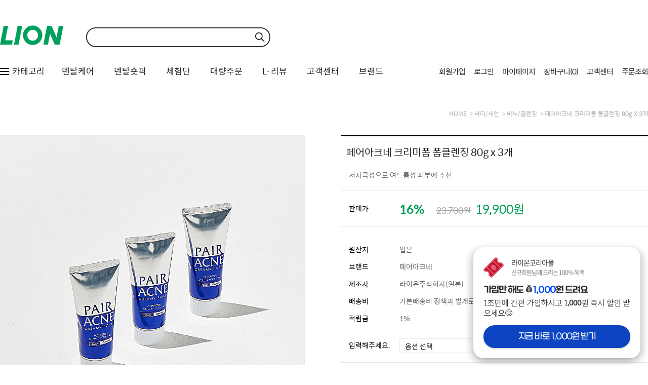

--- FILE ---
content_type: text/html
request_url: https://lionkoreamall.co.kr/shop/shopdetail.html?branduid=1103443&search=&xcode=004&mcode=004&scode=&special=1&GfDT=a2x3UA%3D%3D
body_size: 35356
content:
<!DOCTYPE html PUBLIC "-//W3C//DTD HTML 4.01//EN" "http://www.w3.org/TR/html4/strict.dtd">
<html>
<head>
<meta http-equiv="CONTENT-TYPE" content="text/html;charset=EUC-KR">
<link rel="apple-touch-icon-precomposed" href="/shopimages/lioncorp/mobile_web_icon.png" />
<meta name="referrer" content="no-referrer-when-downgrade" />
<meta name="keywords" content="페어아크네, , 바디/세안 &gt; 비누/클렌징" />
<meta name="description" content="라이온코리아몰" />
<meta property="og:type" content="website" />
<meta property="og:title" content="라이온코리아몰 - 페어아크네 크리미폼 폼클렌징 80g x 3개" />
<meta property="og:description" content="라이온코리아몰" />
<meta property="og:url" content="https://www.lionkoreamall.co.kr/shop/shopdetail.html?branduid=1103443&search=&xcode=004&mcode=004&scode=&special=1&GfDT=a2x3UA%3D%3D" />
<title>라이온코리아몰 - 페어아크네 크리미폼 폼클렌징 80g x 3개</title>


<link type="text/css" rel="stylesheet" href="/shopimages/lioncorp/template/work/22687/common.css?r=1752461099" /><!-- Google Tag Manager -->
<script>(function(w,d,s,l,i){w[l]=w[l]||[];w[l].push({'gtm.start':
new Date().getTime(),event:'gtm.js'});var f=d.getElementsByTagName(s)[0],
j=d.createElement(s),dl=l!='dataLayer'?'&l='+l:'';j.async=true;j.src=
'https://www.googletagmanager.com/gtm.js?id='+i+dl;f.parentNode.insertBefore(j,f);
})(window,document,'script','dataLayer','GTM-WJL8W5F');</script>
<!-- End Google Tag Manager -->
</head>
<script type="text/javascript" src="//wcs.naver.net/wcslog.js"></script>
<script type="text/javascript">
if (window.wcs) {
    if(!wcs_add) var wcs_add = {};
    wcs_add["wa"] = "s_16e038416128";
    wcs.inflow('lionkoreamall.co.kr');
    wcs_do();
}
</script>

<body>
<script type="text/javascript" src="/js/jquery-1.7.2.min.js"></script><script type="text/javascript" src="/js/lazyload.min.js"></script>
<script type="text/javascript">
function getCookiefss(name) {
    lims = document.cookie;
    var index = lims.indexOf(name + "=");
    if (index == -1) {
        return null;
    }
    index = lims.indexOf("=", index) + 1; // first character
    var endstr = lims.indexOf(';', index);
    if (endstr == -1) {
        endstr = lims.length; // last character
    }
    return unescape(lims.substring(index, endstr));
}
</script><script type="text/javascript">
var MOBILE_USE = '';
var DESIGN_VIEW = 'PC';
</script><script type="text/javascript" src="/js/flash.js"></script>
<script type="text/javascript" src="/js/neodesign/rightbanner.js"></script>
<script type="text/javascript" src="/js/bookmark.js"></script>
<style type="text/css">

.MS_search_word { }

#comment_password {
    position: absolute;
    display: none;
    width: 300px;
    border: 2px solid #757575;
    padding: 7px;
    background: #FFF;
    z-index: 6;
}

div.MS_btn_scrap_tw {
color: #666666;
width: 170px;
border: 1px solid #908E8F;
padding: 10px 8px 8px;
position: absolute;
font-size: 8pt;
margin-top: 10px;
letter-spacing: -1px;
background-color: white;
font-family: dotum;
}

div.MS_btn_scrap_fb {
color: #666666;
width: 170px;
border: 1px solid #908E8F;
padding: 10px 8px 8px;
position: absolute;
font-size: 8pt;
margin-top: 10px;
letter-spacing: -1px;
background-color: white;
font-family: dotum;
}

</style>

<form name="allbasket" method="post" action="/shop/basket.html">
<input type="hidden" name="totalnum" value="" />
<input type="hidden" name="collbrandcode" />
<input type="hidden" name="xcode" value="004" />
<input type="hidden" name="mcode" value="004" />
<input type="hidden" name="typep" value="X" />
<input type="hidden" name="aramount" />
<input type="hidden" name="arspcode" />
<input type="hidden" name="arspcode2" />
<input type="hidden" name="optionindex" />
<input type="hidden" name="alluid" />
<input type="hidden" name="alloptiontype" />
<input type="hidden" name="aropts" />
<input type="hidden" name="checktype" />
<input type="hidden" name="ordertype" />
<input type="hidden" name="brandcode" value="004004000009" />
<input type="hidden" name="branduid" value="1103443" />
<input type="hidden" name="cart_free" value="" />
<input type="hidden" name="opt_type" value="PS" />
<input type="hidden" name="basket_use" value="Y" />



</form>

<!-- 신규파일첨부를 위한 폼 -->
<form name="attachform" method="post">
<input type="hidden" name="code" value="lioncorp_review2.0" />
<input type="hidden" name="size" value="51200000" />
<input type="hidden" name="maxsize" value="" />
<input type="hidden" name="img_maxwidth" value="400" />
<input type="hidden" name="img_resize" value="Y" />
<input type="hidden" name="servername" value="special231" />
<input type="hidden" name="url" value="lionkoreamall.co.kr" />
<input type="hidden" name="org" value="lioncorp" />
<input type="hidden" name="Btype" value="gallery" />
<input type="hidden" name="form_name" value="re_form" />
</form>

<script type="text/javascript">

var pre_ORBAS = 'A';
var pre_min_amount = '1';
var pre_product_uid = '';
var pre_product_name = '';
var pre_product_price = '';
var pre_option_type = '';
var pre_option_display_type = '';
var pre_optionJsonData = '';
var IS_LOGIN = 'false';
var is_bulk = 'N';
var bulk_arr_info = [];
var pre_min_add_amount = '1';
var pre_max_amount = '100000';

    var is_unify_opt = '1' ? true : false; 
    var pre_baskethidden = 'A';

var ORBAS = 'A';
var is_mobile_use = false;
var template_m_setid = 22688;
var shop_language = 'kor';
var exchange_rate = '';
var is_kakao_pixel_basket = 'Y';
var display_addi_opt_name = '';

var baskethidden = 'A';


        var _is_package_basket = false;
        var _is_send_multi = false;
        var _is_nhn_basket = false;

var min_amount = '1';
var min_add_amount = '1';
var max_amount  = '10';
var product_uid = '1103443';
var product_name = '페어아크네 크리미폼 폼클렌징 80g x 3개';
var product_price = '19900';
var option_type = 'PS';
var option_display_type = 'EVERY';
var option_insert_mode = 'auto';
var is_dummy = false;
var is_exist = true;
var optionJsonData = {basic:{0:{0:{adminuser:'lioncorp',uid:'1103443',opt_id:'1',opt_type:'SELECT',opt_name:'입력해주세요.',opt_matrix:'1,2,3',opt_value:'크리미폼 80g x 3개,크리미폼 80g x 5개,크리미폼 80g x 8개',opt_price:'0,10000,26000',opt_add_info:'',opt_use:'Y',opt_mix:'Y',opt_mandatory:'Y',opt_max:'',opt_min:'',opt_oneclick:'N',sto_id:'6',opt_ids:'1',sto_type:'BASIC',sto_matrix:'1:1',opt_values:'크리미폼 80g x 3개',sto_price:'0',sto_real_stock:'1000000000',sto_unlimit:'Y',sto_stop_use:'Y',sto_stop_stock:'0',sto_state:'SALE',sto_note:'',sto_image:'',sto_detail_image:'',sto_max_use:'N',sto_max:'',sto_min_use:'N',sto_min:''},1:{adminuser:'lioncorp',uid:'1103443',opt_id:'1',opt_type:'SELECT',opt_name:'입력해주세요.',opt_matrix:'1,2,3',opt_value:'크리미폼 80g x 3개,크리미폼 80g x 5개,크리미폼 80g x 8개',opt_price:'0,10000,26000',opt_add_info:'',opt_use:'Y',opt_mix:'Y',opt_mandatory:'Y',opt_max:'',opt_min:'',opt_oneclick:'N',sto_id:'3',opt_ids:'1',sto_type:'BASIC',sto_matrix:'1:2',opt_values:'크리미폼 80g x 5개',sto_price:'10000',sto_real_stock:'1000000000',sto_unlimit:'Y',sto_stop_use:'Y',sto_stop_stock:'0',sto_state:'SALE',sto_note:'',sto_image:'',sto_detail_image:'',sto_max_use:'N',sto_max:'',sto_min_use:'N',sto_min:''},2:{adminuser:'lioncorp',uid:'1103443',opt_id:'1',opt_type:'SELECT',opt_name:'입력해주세요.',opt_matrix:'1,2,3',opt_value:'크리미폼 80g x 3개,크리미폼 80g x 5개,크리미폼 80g x 8개',opt_price:'0,10000,26000',opt_add_info:'',opt_use:'Y',opt_mix:'Y',opt_mandatory:'Y',opt_max:'',opt_min:'',opt_oneclick:'N',sto_id:'9',opt_ids:'1',sto_type:'BASIC',sto_matrix:'1:3',opt_values:'크리미폼 80g x 8개',sto_price:'26000',sto_real_stock:'1000000000',sto_unlimit:'Y',sto_stop_use:'Y',sto_stop_stock:'0',sto_state:'SALE',sto_note:'',sto_image:'',sto_detail_image:'',sto_max_use:'N',sto_max:'',sto_min_use:'N',sto_min:''}}}};
var view_member_only_price = '';
var IS_LOGIN = 'false';
var option_stock_display = 'NO';
var option_note_display  = 'NO';
var baro_opt = 'Y';
var basketcnt = '0'; 
var is_extra_product = '';
var is_extra_product_custom = '';
var is_prd_group_sale = 'N';
var group_sale_type = '';
var group_sale_value = '';
var group_sale_cut = '';
var quantity_maxlength = '';
var is_bulk = 'N';
var bulk_arr_info = [];
var op_stock_limit_display = '';
var op_stock_count_display = '';
var bigin_use = 'false';
var _set_info_data = {
    'soldout_type' : '',
    'is_opt_restock' : 'N',
    'use_miniq' : ''
}
var is_rental_pay = 'N'; // 렌탈페이 구분변수
var is_vittz = 'N';       // 비츠 특별처리
var use_option_limit = 'N';
var design_view = 'PC';

window.onload = function() {
    set_info_value(_set_info_data); // info 파라미터 추가시 해당함수 사용
}

function show_hide(target, idx, lock, level, code, num1, num2, hitplus, hits_plus, uid) {
    if (level == 'unlogin') {
        alert('해당 게시물은 로그인 하셔야 확인이 가능합니다.');
        return;
    }
    if (level == 'nogroup') {
        alert('해당 게시판을 보실 수 있는 권한이 없습니다.');
        return;
    }
    (function($) {
        $.each($('[id^=' + target + '_block]'), function() {
            if ($(this).attr('id') == (target + '_block' + idx)) {
                if ($(this).css('display') == 'block' || $(this).css('display') == 'table-row') {
                    $(this).css('display', 'none');
                } else {
                    if ($.browser.msie) {
                        if (Math.abs($.browser.version) > 9) {
                            $(this).css('display', 'table-row').focus();
                        } else {
                            $(this).css('display', 'block').focus();
                        }
                    } else {
                        $(this).css('display', (this.nodeName.toLowerCase() == 'tr') ? 'table-row' : 'block').focus();
                    }
                    // 비밀번호가 승인된글은 다시 가져오지 않기 위함
                    if ($(this).find('.' + target + '_content').html().length == 0) {
                        comment_load(target + '_comment', code, num1, num2, idx, hitplus, hits_plus, '', uid);
                    } else {
                        // 비밀번호가 승인된 글 선택시 조회수 증가
                        if (lock == 'Y' && $(this).find('.' + target + '_content').html().indexOf('_chkpasswd') < 0) {
                            lock = 'N';
                        } 
                        // 비밀글 조회수 증가 기능 추가로 comment_load 에서도 조회수 업데이트 함.
                        if (lock != 'Y') update_hits(target, code, num1, num2, idx, hitplus, hits_plus);
                    }

                                    // 스크롤을 해당 글 위치로 이동
                var _offset_top = $('#' + $(this).attr('id')).offset().top;
                $('html, body').animate({ scrollTop: (_offset_top > 100 ? _offset_top - 100 : _offset_top) + 'px' }, 500);
                }
            } else {
                $(this).hide();
                // 비밀번호가 승인된것은 유지 하기 위해 주석처리
                //$('.' + target + '_content').empty();
            }
        });
    })(jQuery);
};


function spam_view() {
    return;
}


// ajax 호출하여 클릭된 게시글의 Hit수를 증가후 증가된 hit수를 보여주도록한다.
// 08. 02. 27 add by jiyun
// 08. 11. 11 스크립트 이름 변경. ward
function update_hits(target, code, num1, num2, idx, hitplus, hits_plus) {
    (function($) {
        $.ajax({
            type: 'GET',
            url: "/shop/update_hits.html",
            dataType: 'html',
            data: {
                'code': code,
                'num1': num1,
                'num2': num2,
                'hitplus': hitplus,
                'hits_plus': hits_plus
            },
            success: function(cnt) {
                $('#' + target + '_showhits' + idx).text(cnt);
                return false;
            }
        });
    })(jQuery);
    return false;
}

// 잠금글을 해당 상품 상세 하단에서 확인 가능하도록 추가함
// 08. 01. 16 add by jysung
function chk_lock(target, code, num1, num2, passwdId, hitplus, hits_plus, uid) {
    (function($) {
        var passwd = $('#' + passwdId);
        if ($(passwd).val().length == 0) {
            alert('글 작성시 입력한 비밀번호를 입력해주세요.');
            $(passwd).focus();
            return false;
        }
        var idx = $('.' + target.replace('_comment', '_content')).index($('#' + passwdId).parents('.' + target.replace('_comment', '_content'))) + 1;
        comment_load(target, code, num1, num2, idx, hitplus, hits_plus, passwd, uid);

    })(jQuery);
    // 08. 11. 11 스크립트 이름 변경 ward
    //new passwd_checker(code, brand, uid, cuid, passwd, id);
}


function comment_load(target, code, num1, num2, idx, hitplus, hits_plus, passwd, uid) {
    (function($) {
        var _param = {
            'target': target,
            'code': code,
            'num1': num1,
            'num2': num2,
            'passwd': ($(passwd).val() || ''),
            'branduid' : uid
        };
        $.ajax({
            type: 'POST',
            url: '/shop/chkpasswd_brandqna.html',
            //dataType: 'json',
            dataType: 'html',
            data: _param,
            success: function(req) {
                if (req === 'FALSE') {
                    alert(' 비밀번호가 틀립니다.');
                    $(passwd).focus();
                } else {
                    // 비밀번호가 승인된것은 유지 하기 위해 주석처리
                    //$('.' + target.replace('_comment', '_content')).empty();
                    $('#' + target.replace('_comment', '_block' + idx)).find('.' + target.replace('_comment', '_content')).html(req);
                    if (req.indexOf('_chkpasswd') < 0) {
                        update_hits(target.replace('_comment', ''), code, num1, num2, idx, hitplus, hits_plus);
                    }
                }
                return false;
            }
        });
    })(jQuery);
}

function key_check(e, target, code, num1, num2, passwdId, hitplus, hits_plus) {
    var e = e || window.event;
    if (escape(e.keyCode) == 13) {
        chk_lock(target, code, num1, num2, passwdId, hitplus, hits_plus);
    }
}

</script>

<link type="text/css" rel="stylesheet" href="/shopimages/lioncorp/template/work/22687/shopdetail.css?t=202508281435" />
<div id='blk_scroll_wings'><script type='text/javascript' src='/html/shopRbanner.html?param1=1' ></script></div>
<div id='cherrypicker_scroll'></div>
<div id="wrap">
    
<link type="text/css" rel="stylesheet" href="/shopimages/lioncorp/template/work/22687/header.1.css?t=202507221523" />
<link href='//spoqa.github.io/spoqa-han-sans/css/SpoqaHanSans-kr.css' rel='stylesheet' type='text/css'>
<link href="https://cdnjs.cloudflare.com/ajax/libs/slick-carousel/1.6.0/slick-theme.css" type="text/css">
<link href="https://cdnjs.cloudflare.com/ajax/libs/slick-carousel/1.6.0/slick.css" type="text/css">
<script src="https://cdnjs.cloudflare.com/ajax/libs/slick-carousel/1.6.0/slick.min.js"></script>

<style>
    select {
    -webkit-appearance: none;
    background: url(/design/lioncorp/skinshop/pc/img/footer_select.png) no-repeat;
    background-position: right;
    background-position-x: 97%;
    }
    .slider button.slick-next.slick-arrow {
        font-size: 0;
        z-index: 99;
        background: url(/design/lioncorp/skinshop/pc/img/topBnr-dw.png) no-repeat !important;
        position: absolute;
        right: 0 !important;
        height: 21px !important;
        width: 21px !important;
        bottom: 0
    }
    .slider button.slick-prev.slick-arrow {
        font-size: 0;
        z-index: 99;
        background: url(/design/lioncorp/skinshop/pc/img/topBnr-up.png) no-repeat !important;
        position: absolute;
        right: 0 !important;
        height: 21px !important;
        width: 21px !important;
        bottom: 22px;
        left: inherit !important;
    }
    #header .headerTop .search a {
        display: block;
        position: absolute;
        top: 10px;
        right: 0;
        width: 30px;
        text-indent: -9999em;
        background: url(/design/lioncorp/skinshop/pc/img/menu_sch.png) 0 0 no-repeat
    }
    #menu div.allmenu .allLeft >ul li a {
        height: unset;
        line-height: unset;
        color: #767676;
        padding: 5px 0;
        background: url(/design/lioncorp/skinshop/pc/img/menu_arrow.png) no-repeat !important;
        background-position: right !important;
        }
        
    #menu div.allmenu .allLeft .loop >ul li a {
        display: block;
    white-space: nowrap;
    font-size: 14px;
        height: 10px;
        line-height: 10px;
        color: #767676;
        padding: 6px 0px;
        background: url(/design/lioncorp/skinshop/pc/img/menu_arrow.png) no-repeat !important;
        background-position: right !important;
        overflow: hidden;
        text-overflow: ellipsis;
    }
</style>

<script>
    //퀵메뉴 ONOFF
    var _rbtz = jQuery('#quick_ico');
    jQuery(_rbtz).on('click',function(){
        var _posir = jQuery('#scroll-right').css('right');
        if(_posir == '0px'){
            jQuery('#scroll-right').stop(true,true).animate({'right':'-189px'}).find('#quick_ico').attr("src","/design/lioncorp/skinshop/pc/img/side_all.png");

        }else if(_posir == '-189px'){
            jQuery('#scroll-right').stop(true,true).animate({'right':'0px'}).find('#quick_ico').attr("src","/design/lioncorp/skinshop/pc/img/side_on.png")
        }
    });
</script>
<!--
<div id="closeTopBanner">
    <div class="bg">
        <ul class="slider" id="lili">
          <li><a href="#none"><img src="/design/lioncorp/skinshop/pc/img/topBnr_02.png" class="imgs"></a></li>
          <li><a href="#none"><img src="/design/lioncorp/skinshop/pc/img/topBnr_02.png" class="imgs"></a></li>
        </ul>
            
        <script>
            jQuery(document).ready(function() {
              // slick carousel
              jQuery('.slider').slick({
                dots: true,
                vertical: true,
                slidesToShow: 1,
                slidesToScroll: 1,
                verticalSwiping: true,
                autoplay: true,
                autoplaySpeed: 2000,
              });
            });
      </script>
    </div>
</div>
-->

<!-- 상단 시작 -->

<div id="header">   
    
    <div class="headerTop">
        <a href="/index.html"><img src="/design/lioncorp/skinshop/images/lion.png" alt="LOGO" style="width: 125px;"/></a>

            <div class="search">
                <form action="/shop/shopbrand.html" method="post" name="search">                    <fieldset>
                        <legend>상품 검색 폼</legend>
                        <input name="search" onkeydown="CheckKey_search();" value=""  class="MS_search_word" />                        <a href="javascript:prev_search();search_submit();"><img src="/design/lioncorp/skinshop/pc/img/menu_sch.png"></a>
                    </fieldset>
                </form>            </div>
    </div><!-- //headerTop -->
       
    
    <div class="headerTnb">
        <div class="tnbLeft">
            <div class="headerGnb">
                <div class="gnbInner">
                    <div id="menu">
                        <a href="#none"><img src="/design/lioncorp/skinshop/pc/img/menu_icon.png" class="open-close">카테고리</a>
                        <div class="allmenu" style="display:none">
                            <div class="allLeft" >
                               <div class="loop">
                                <ul>
                                    <h3><a href="/shop/shopbrand.html?xcode=053&type=Y">핸드용품</a></h3> 
                                    <li><a href="/shop/shopbrand.html?xcode=053&mcode=001&type=Y">핸드워시</a></li> 
                                    <li><a href="/shop/shopbrand.html?xcode=053&mcode=002&type=Y">손소독제</a></li> 
                                    <li><a href="/shop/shopbrand.html?xcode=053&mcode=003&type=Y">비누</a></li> 
                                </ul>
                                <ul>
                                    <h3><a href="/shop/shopbrand.html?xcode=054&type=Y">세탁용품</a></h3> 
                                    <li><a href="/shop/shopbrand.html?xcode=054&mcode=001&type=Y">캡슐세제</a></li> 
                                    <li><a href="/shop/shopbrand.html?xcode=054&mcode=002&type=Y">액체세제</a></li> 
                                    <li><a href="/shop/shopbrand.html?xcode=054&mcode=003&type=Y">분말세제</a></li> 
                                    <li><a href="/shop/shopbrand.html?xcode=054&mcode=004&type=Y">섬유유연제</a></li>
                                    <li><a href="/shop/shopbrand.html?xcode=054&mcode=005&type=Y">세탁보조제</a></li>
                                </ul>
                                <ul>
                                    <h3><a href="/shop/shopbrand.html?xcode=055&type=Y">주방용품</a></h3> 
                                    <li><a href="/shop/shopbrand.html?xcode=055&mcode=001&type=Y">주방세제</a></li> 
                                    <li><a href="/shop/shopbrand.html?xcode=055&mcode=002&type=Y">다목적세제</a></li> 
                                    <li><a href="/shop/shopbrand.html?xcode=055&mcode=003&type=Y">식기세척기세제</a></li> 
                                </ul>
                                <ul>
                                    <h3><a href="/shop/shopbrand.html?xcode=056&type=Y">구강용품</a></h3> 
                                    <li><a href="/shop/shopbrand.html?xcode=056&mcode=001&type=Y">칫솔</a></li> 
                                    <li><a href="/shop/shopbrand.html?xcode=056&mcode=002&type=Y">치약</a></li> 
                                    <li><a href="/shop/shopbrand.html?xcode=056&mcode=003&type=Y">치실·치간칫솔</a></li> 
                                    <li><a href="/shop/shopbrand.html?xcode=056&mcode=004&type=Y">어린이 칫솔</a></li> 
                                    <li><a href="/shop/shopbrand.html?xcode=056&mcode=005&type=Y">어린이 치약</a></li> 
                                </ul>
                                <ul>
                                    <h3><a href="/shop/shopbrand.html?xcode=057&type=Y">스페셜용품</a></h3> 
                                    <li><a href="/shop/shopbrand.html?xcode=057&mcode=001&type=Y">헤어케어</a></li> 
                                    <li><a href="/shop/shopbrand.html?xcode=057&mcode=002&type=Y">위생케어</a></li> 
                                    <li><a href="/shop/shopbrand.html?xcode=057&mcode=003&type=Y">힐링케어</a></li> 
                                </ul>
                                <ul>
                                    <h3><a href="/shop/shopbrand.html?xcode=058&type=Y">브랜드</a></h3> 
                                    <li><a href="/shop/shopbrand.html?xcode=058&mcode=001&type=Y">아이!깨끗해</a></li> 
                                    <li><a href="/shop/shopbrand.html?xcode=058&mcode=002&type=Y">비트</a></li> 
                                    <li><a href="/shop/shopbrand.html?xcode=058&mcode=003&type=Y">참그린</a></li> 
                                    <li><a href="/shop/shopbrand.html?xcode=058&mcode=004&type=Y">시스테마</a></li> 
                                    <li><a href="/shop/shopbrand.html?xcode=058&mcode=005&type=Y">기타</a></li> 
                                </ul>                              
                              </div>                         
                            </div>
                            <!--<div class="allRight" ><a href="#none"><img src="/design/lioncorp/skinshop/pc/img/allmenu_img.png"></a></div>-->
                        </div>
                    </div>
<!-- 상단 메뉴 리스트 -->
                    <ul>
                        <li class="menu_list"><a href="/shop/page.html?id=6">덴탈케어</a></li>                    
                        <li class="menu_list"><a href="/shop/page.html?id=11">덴탈숏픽</a></li>
                        <li class="menu_list"><a href="/board/board.html?code=lioncorp_image2">체험단</a></li>
                        <li class="menu_list"><a href="/shop/shopbrand.html?xcode=059&type=P">대량주문</a></li>
                        <li class="menu_list"><a href="/board/board.html?code=lioncorp_board2">L·리뷰</a></li>
                        <li class="menu_list"><a href="/board/board.html?code=lioncorp_board1">고객센터</a>
                            <ul class="children"> 
                                <li class="menu_list"><a href="/board/board.html?code=lioncorp_board1">공지사항</a></li>
                                <li class="menu_list"><a href="/board/board.html?code=lioncorp">Q&amp;A</a></li>
                            </ul>
                        </li>
                        <li class="menu_list"><a href="/shop/shopbrand.html?xcode=058&mcode=001&type=Y">브랜드</a>
                            <ul class="children">
                                <li class="menu_list"><a href="/shop/shopbrand.html?xcode=058&mcode=001&type=Y">아이!깨끗해</a></li>
                                <li class="menu_list"><a href="/shop/shopbrand.html?xcode=058&mcode=002&type=Y">비트</a></li>
                                <li class="menu_list"><a href="/shop/shopbrand.html?xcode=058&mcode=003&type=Y">참그린</a></li>
                                <li class="menu_list"><a href="/shop/shopbrand.html?xcode=058&mcode=004&type=Y">시스테마</a></li>
                                <li class="menu_list"><a href="/shop/shopbrand.html?xcode=058&mcode=005&type=Y">기타</a></li>
                            </ul>
                        </li>
                        <!--li class="menu_list"><a href="/shop/page.html?id=1">기획전</a></li-->
                        <!--<li class="menu_list"><a href="/board/board.html?code=lioncorp_image1">이벤트</a></li>-->
                        
                        <li class="menu_list displaynone"><a href="">L·스토리</a></li>
                        <!-- <li class="menu_list"><a href="/board/board.html?code=lioncorp_image3">L·온에어</a></li>-->

                            <li class="ic"><a href="/shop/member.html?type=login" style="height: auto;line-height: initial;"><img src="/design/lioncorp/skinshop/pc/img/menu_info.png"></a></li>
                            <li class="ic last"><a href="/shop/basket.html" style="height: auto;line-height: initial;"><img src="/design/lioncorp/skinshop/pc/img/menu_cart.png"></a></li>
                    </ul>
<!-- 상단 메뉴 리스트 -->
                </div>
            </div><!-- //headerGnb -->
        </div>
        <div class="tnbRight">
            <ul>
                            <li><a href="/shop/idinfo.html">회원가입</a></li>
                <li><a href="/shop/member.html?type=login">로그인</a></li>
                            <li><a href="/shop/member.html?type=mynewmain">마이페이지</a></li>
                <li><a href="/shop/basket.html">장바구니(<span id="user_basket_quantity" class="user_basket_quantity"></span>)</a></li>
                <li><a href="/board/board.html?code=lioncorp_board1">고객센터</a></li>
                <li><a href="/shop/confirm_login.html?type=myorder">주문조회</a></li>
            </ul>
        </div>
    </div><!-- //headerTnb -->
    
</div><!-- //header -->
<!-- //상단 시작 -->

<!-- Start Script for IFDO ( 회원분석 )-->
<!-- 스크립트 생성 일시 = 2023 / 10 / 19 17:19:42 -->


<!-- End Script for IFDO -->

<!-- CREMA SDK START -->
<!-- CREMA SDK END -->

<script type="text/javascript" src="/shopimages/lioncorp/template/work/22687/header.1.js?t=202507221523"></script>
    <div id="contentWrapper">
        <div id="contentWrap">
            
<link type="text/css" rel="stylesheet" href="/template_common/shop/basic_simple/menu.1.css?t=201711221039" />
             <div id="content">
                <div id="productDetail">        
                    <dl class="loc-navi">
                        <dt class="blind">현재 위치</dt>
                        <dd>
                            <a href="/">HOME</a>
                            &nbsp;&gt;&nbsp;<a href="/shop/shopbrand.html?xcode=004&type=X&sort=">바디/세안</a>                            &nbsp;&gt;&nbsp;<a href="/shop/shopbrand.html?xcode=004&type=X&sort=&mcode=004">비누/클렌징</a>                                                        &nbsp;&gt;&nbsp;페어아크네 크리미폼 폼클렌징 80g x 3개                        </dd>
                    </dl>
                    <div class="page-body">
                        <div class="thumb-info">
                            <div class="thumb-wrap">
                                                                <div class="thumb"><img src="/shopimages/lioncorp/004004000009.jpg?1694767964" class="detail_image" id="zoom"/></div>
                                                                
                            </div><!-- .thumb-wrap -->
                            <form name="form1" method="post" id="form1" action="/shop/basket.html" onsubmit="return false;">
<input type="hidden" name="brandcode" value="004004000009" />
<input type="hidden" name="branduid" value="1103443" />
<input type="hidden" name="xcode" value="004" />
<input type="hidden" name="mcode" value="004" />
<input type="hidden" name="typep" value="X" />
<input type="hidden" name="ordertype" />
<input type="hidden" name="opts" />
<input type="hidden" name="mode" />
<input type="hidden" name="optioncode" />
<input type="hidden" name="optiontype" />
<input type="hidden" name="optslist" />
<input type="hidden" id="price" name="price" value="19,900" />
<input type="hidden" id="disprice" name="disprice" value="" />
<input type="hidden" id="price_wh" name="price_wh" value="19,900" />
<input type="hidden" id="disprice_wh" name="disprice_wh" value="" />
<input type="hidden" id="option_type_wh" name="option_type_wh" value="PS" />
<input type="hidden" id="prd_hybrid_min" name="prd_hybrid_min" value="1" />
<input type="hidden" name="MOBILE_USE" value="NO" />
<input type="hidden" name="product_type" id="product_type" value="NORMAL">
<input type="hidden" name="multiopt_direct" value="" />
<input type="hidden" name="collbasket_type" value="Y" />
<input type="hidden" name="package_chk_val" value="0" />
<input type="hidden" name="miniq" id="miniq" value="1" />
<input type="hidden" name="maxq" id="maxq" value="10" />
<input type="hidden" name="cart_free" value="" />
<input type="hidden" name="opt_type" value="PS" />
<input type="hidden" name="hybrid_op_price" id="hybrid_op_price" value="" />
<input type="hidden" name="basket_use" id="basket_use" value="Y" />
<input type="hidden" name="page_type" value="shopdetail" />
<input type="hidden" name="wish_action_type" value="" />
<input type="hidden" name="wish_data_type" value="" />
<input type="hidden" name="wish_get_prd_count" value="N" />
<input type="hidden" name="rental_option_type" value="" />
<input type="hidden" name="spcode" /><input type="hidden" name="spcode2" />

<input type="hidden" id="regular_price" name="regular_price" value="19,900" />
<input type="hidden" id="discount_price" name="discount_price" value="" />
<input type="hidden" id="discount_type" name="discount_type" value="" />
<input type="hidden" name="uid" value="1103443" />
<input type="hidden" id="option_type" name="option_type" value="PS" />                            <div class="info">
                                <p class="prd-icon"></p>
                                <h3 class="tit-prd">페어아크네 크리미폼 폼클렌징 80g x 3개</h3>
                                <p class="tit-sub">저자극성으로 여드름성 피부에 추천</p>
                                <div class="table-opt">
                                    <table summary="판매가격, 적립금, 주문수량, 옵션, 사이즈, 상품조르기, sns">
                                        <caption>상품 옵션</caption>
                                        <colgroup>
                                            <col width="100" />
                                            <col width="*" />
                                        </colgroup>
                                        <tbody>
                                            <tr class="pricezone">
                                                <th scope="row"><div class="tb-left">판매가</div></th>
                                                <td class="price sell_price">
                                                    <div class="tb-left">
                                                                                                                                                                                <p class="dc"><span id='discount_percent_span'>16</span>%</p>
                                                                                                                        
                                                                                                                                                                                            
                                                                <strike>23,700원</strike>
                                                                <p class="sell">19,900원</p>                                                                
                                                                 
                                                                                                                        
                                                            
                                                                                                            </div>
                                                </td>
                                            </tr>
                                            
                                            <tr>
                                                <td colspan="2" style="font-size:0">&nbsp;</td>
                                            </tr>
                                            
                                                                                        <tr class="more_info">
                                                <th scope="row" style="padding-top:22px"><div class="tb-left">원산지</div></th>
                                                <td class="weight" style="padding-top:22px"><div class="tb-left">일본</div></td>
                                            </tr>
                                                                                        
                                           

                                                                                        <tr class="more_info">
                                                <th scope="row"><div class="tb-left">브랜드</div></th>
                                                <td>
                                                    <div class="tb-left">페어아크네</div>
                                                </td>
                                            </tr>
                                                                                        
                                                                                        
                                                                                        
                                            <tr class="more_info">
                                                <th scope="row"><div class="tb-left">제조사</div></th>
                                                <td>
                                                    <div class="tb-left">라이온주식회사(일본)</div>
                                                </td>
                                            </tr>
                                                                                        
                                            
                                                                                        

                                            
                                            <tr class="more_info">
                                                <th scope="row"><div class="tb-left">배송비</div></th>
                                                <td>
                                                    <div class="tb-left">기본배송비 정책과 별개로 이 상품만 배송비가 무료로 처리됩니다.</div>
                                                </td>
                                            </tr>                                            
                                            
                                            
                                             <tr class="more_info">
                                                <th scope="row"><div class="tb-left">적립금</div></th>
                                                <td>
                                                    <div class="tb-left">
                                                        1%                                                    </div>
                                                </td>
                                            </tr>
                                            
                                            <tr>
                                                <td colspan="2" style="font-size:0">&nbsp;</td>
                                            </tr>
                                            
                                            
                                                                                                                                    <tr>
                                                <td colspan="2" class="nopd">
                                                <div class="opt-wrap" style="margin-top: 0">
                                                    <div class="tit blind"><strong>기본옵션</strong></div>
                                                                                                        <dl>
                                                        <dt>입력해주세요.</dt>
                                                                                                                <dd><select name="optionlist[]"     onchange="change_option(this, 'basic');" label="입력해주세요." opt_type="SELECT" opt_id="1" opt_mix="Y" require="Y" opt_mandatory="Y"  class="basic_option" >

<option value="">옵션 선택</option>

<option value="0" title="크리미폼 80g x 3개" matrix="1" price="0" sto_id="0" sto_min="1" sto_max="2147483647" dis_sto_price="" dis_opt_price="" org_opt_price="0">크리미폼 80g x 3개</option>

<option value="1" title="크리미폼 80g x 5개" matrix="2" price="0" sto_id="0" sto_min="1" sto_max="2147483647" dis_sto_price="" dis_opt_price="" org_opt_price="0">크리미폼 80g x 5개</option>

<option value="2" title="크리미폼 80g x 8개" matrix="3" price="0" sto_id="0" sto_min="1" sto_max="2147483647" dis_sto_price="" dis_opt_price="" org_opt_price="0">크리미폼 80g x 8개</option>

</select>

</dd>
                                                                                                            </dl>
                                                                                                                                                                                                                                                                    </div>
                                                </td>
                                            </tr>
                                                                                                                                                                                                                                                                                                                                                                                                                                                                    <tr>
                                                <td colspan="2" style="padding-top:0;">
                                                    <div class="MK_optAddWrap">
                                                        <div id="MK_innerOptWrap">
                                                            <div id="MK_innerOptScroll" class="line" style="padding-top:0;">
                                                                <ul id="MK_innerOpt_01" class="MK_inner-opt-cm"></ul>                                                                <ul id="MK_innerOpt_02" class="MK_inner-opt-cm"></ul>                                                            </div>
                                                            <div id="MK_innerOptTotal">
                                                                <p class="totalLeft"><span class="MK_txt-total">총 상품 금액</span></p>
                                                                <p class="totalRight">
                                                                    <strong class="MK_total" id="MK_p_total"><strong id="MK_p_total" class="MK_total">0</strong>
<input type="hidden" name="xcode" value="004" />
<input type="hidden" name="mcode" value="004" />
<input type="hidden" name="option_type" id="option_type" value="PS" /></strong>
                                                                    <span class="MK_txt-won">원</span>
                                                                </p>
                                                            </div>
                                                            <div id="MK_innerOptPrice">
                                                                (상품금액 <span id="MK_txt-prd"></span> 원 + 기본옵션 <span id="MK_txt-opt"></span> 원 )
                                                            </div>

                                                        </div>
                                                    </div>
                                                </td>
                                            </tr>
                                                                                                                                                                                                                                                                                                                            
                                            <tr>
                                                <td colspan="2" class="area-btn-size-chart">
                                                                                                                                                </td>
                                            </tr>
                                            
                                                                                                                                    <tr>
                                                <td colspan="2">
                                                    <div class="tb-right">
                                                        <a href="#" onclick="window.open('/shop/product_scrap_pop.html?type=FB&uid=1103443', 'name1', 'scrollbars=no,resizeable=no');" onmouseover="document.getElementById('FB_btn_over').style.display='block';" onmouseout="document.getElementById('FB_btn_over').style.display='none';"><img border="0" src="/images/common/scrap_btn_FB.gif?1281592011" /></a>
<div id="FB_btn_over" class="MS_btn_scrap_fb" style="display: none;">
소셜 네트워크인 <span style='color:red'>페이스북</span>에<br />상품정보를 스크랩할 수 있습니다.
</div>                                                        <a href="#" onclick="window.open('/shop/product_scrap_pop.html?type=TW&uid=1103443', 'name1', 'scrollbars=no,resizeable=no');" onmouseover="document.getElementById('TW_btn_over').style.display='block';" onmouseout="document.getElementById('TW_btn_over').style.display='none';"><img border="0" src="/images/common/scrap_btn_TW.gif?1281592011" /></a>
<div id="TW_btn_over" class="MS_btn_scrap_tw" style="display: none;">
소셜 네트워크인 <span style='color:red'>트위터</span>에<br />상품정보를 스크랩할 수 있습니다.
</div>                                                    </div>
                                                </td>
                                            </tr>
                                                                                                                                </tbody>
                                    </table>
                                </div><!-- .table-opt -->
                                <div class="prd-btns">
                                                                        <a href="javascript:send_multi('', 'baro', '');" class="btn_buy fe">구매하기</a>
                                    <a href="javascript:send_multi('', '');" class="btn_cart fe">장바구니</a>
                                    <a href="javascript:login_chk_wish();" class="btn_cart fe">관심상품</a>
                                                                                                                                                    <div id='kakaopay_order_btn'><a href="javascript:send_multi('', 'baro', '', '', 'kakaopay_direct', 'N');"><img src='/images/kakao_A1.png' ></a></div>                                                                                                                            <div id="payco_order_btn"></div>
            <script type="text/javascript" src="https://static-bill.nhnent.com/payco/checkout/js/payco.js" charset="UTF-8"></script>
            <script type="text/javascript"> 
                Payco.Button.register({
                    SELLER_KEY : 'MP_PEA6WL', // 가맹점 코드 
                    ORDER_METHOD : "CHECKOUT",                          // 주문유형 : CHECKOUT / EASYPAY 
                    BUTTON_TYPE : "A1",                     // 버튼타입 선택 (A1,A2) 
                    BUTTON_HANDLER : payco_order,                       // 구매하기 버튼 이벤트 Handler 함수 등록 
                    BUTTON_HANDLER_ARG : [""],         // handler 함수 argument 
                    DISPLAY_PROMOTION : "Y",                            // 이벤트 문구 출력 여부 
                    DISPLAY_ELEMENT_ID : "payco_order_btn",             // 노출될 element id
                    "" : ""
                });

                function payco_order() {

                    if (document.getElementById('direct_order')) {
                        document.getElementById('direct_order').value = 'payco_checkout';
                    }
                    else {
                        try{
                            var aElement = document.createElement( "<input type='hidden' name='direct_order' id='direct_order' value='payco_checkout'>" );
                        } catch (e) {
                            var aElement = document.createElement( "input" );
                            aElement.setAttribute('type','hidden');
                            aElement.setAttribute('id','direct_order');
                            aElement.setAttribute('name','direct_order');
                            aElement.setAttribute('value', 'payco_checkout');
                        }

                        document.allbasket.appendChild( aElement );
                    }
                    
                    send_multi('','baro','', '', 'payco_checkout');

                    if (document.getElementById('direct_order') && document.getElementById('direct_order').value == 'payco_checkout') {
                        document.getElementById('direct_order').value = '';
                    }
                }
            </script>                                                                                                                        
        <script type="text/javascript" src="https://pay.naver.com/customer/js/naverPayButton.js" charset="UTF-8"></script>
<script language="javascript">
    function nhn_buy_nc_baro( ) {
            if (_is_nhn_basket === true) {
                return false;
            }
            _is_nhn_basket = true;
			            var nhnForm = document.allbasket;
                            if (navigator.appName == 'Microsoft Internet Explorer') {
            var ie9_chk = navigator.appVersion.indexOf("MSIE 9") > -1 ? true : false;
            var ie10_chk = navigator.appVersion.indexOf("MSIE 10") > -1 ? true : false;

            if (ie10_chk == true) {
                ie9_chk = true;
            }
        }
        if (ie9_chk || navigator.appName != 'Microsoft Internet Explorer') {
            var aElement = document.createElement( "input" );
            aElement.setAttribute('type','hidden');
            aElement.setAttribute('name','navercheckout');
            aElement.setAttribute('value','1');
            
            if(typeof(inflowParam) != 'undefined') {
                var aElement2 = document.createElement( "input" );
                aElement2.setAttribute('type','hidden');
                aElement2.setAttribute('name','nhn_ncisy');
                aElement2.setAttribute('value',inflowParam);
            }
        } else {
            try {
                var aElement = document.createElement( "<input type='hidden' name='navercheckout' value='1'>" );

                if(typeof(inflowParam) != 'undefined') {
                   var aElement2 = document.createElement( "<input type='hidden' name='nhn_ncisy' value='"+inflowParam+"'>" );
                }
            }catch(e) {
                var aElement = document.createElement( "input" );
                aElement.setAttribute('type','hidden');
                aElement.setAttribute('name','navercheckout');
                aElement.setAttribute('value','1');

                if(typeof(inflowParam) != 'undefined') {
                    var aElement2 = document.createElement( "input" );
                    aElement2.setAttribute('type','hidden');
                    aElement2.setAttribute('name','nhn_ncisy');
                    aElement2.setAttribute('value',inflowParam);
                }

                ie9_chk = true;
            }
        }

		nhnForm.appendChild( aElement );

        if(typeof(inflowParam) != 'undefined') {
            nhnForm.appendChild( aElement2 );
        }
		nhnForm.target="loginiframe";
		nhnForm.ordertype.value ="baro|parent.";

            //send_multi('baro','');
            send_multi('','baro','');
						if (ie9_chk || navigator.appName != 'Microsoft Internet Explorer') {
				aElement.setAttribute('value','');
			} else {
				nhnForm.navercheckout.value ="";
			}

            nhnForm.target="";
            nhnForm.ordertype.value ="";
			if (!ie9_chk) {
	            for (var i = 0; i < nhnForm.navercheckout.length; i++) {
		            nhnForm.navercheckout[i].value ="";
			    }
			}
        setTimeout(function () { _is_nhn_basket = false  }, 1000);
     }
    function nhn_buy_nc_order( ) {
        
        var type ="S";
        if(type == "N") {
            window.open("order.html?navercheckout=2","");
        } else {
            location.href="order.html?navercheckout=2";
        }
        return false;
    }
    function nhn_wishlist_nc( url ) {
        window.open(url,"","scrollbars=yes,width=400,height=267");
        return false;
    }
</script>
    <div id="nhn_btn" style="zoom: 1;">
    <script type="text/javascript" >//<![CDATA[
        naver.NaverPayButton.apply({
        BUTTON_KEY:"BDCDA36C-FC5D-4E35-AB62-F7BE7B5D2C44", // 체크아웃에서 제공받은 버튼 인증 키 입력
        TYPE: "A", // 버튼 모음 종류 설정
        COLOR: 1, // 버튼 모음의 색 설정
        COUNT: 2, // 버튼 개수 설정. 구매하기 버튼만 있으면(장바구니 페이지) 1, 찜하기 버튼도 있으면(상품 상세 페이지) 2를 입력.
        ENABLE: "Y", // 품절 등의 이유로 버튼 모음을 비활성화할 때에는 "N" 입력
        BUY_BUTTON_HANDLER: nhn_buy_nc_baro, // 구매하기 버튼 이벤트 Handler 함수 등록. 품절인 경우 not_buy_nc 함수 사용
        BUY_BUTTON_LINK_URL:"", // 링크 주소 (필요한 경우만 사용)
        WISHLIST_BUTTON_HANDLER:nhn_wishlist_nc, // 찜하기 버튼 이벤트 Handler 함수 등록
        WISHLIST_BUTTON_LINK_URL:"navercheckout.action.html?action_type=wish&branduid=1103443", // 찜하기 팝업 링크 주소
        EMBED_ID: "nhn_btn",
        "":""
});
//]]></script>
</div>                                                                                                                                            </div>
                                
                                <div class="barotalk">
                                    
                                </div>
                                
                            </div><!-- .info -->
                            </form>                        </div><!-- .thumb-info -->
                        
                        <div id="Rel">
                                                </div>
                        
                        <!-- IFDO Suggest Script Start (2023-12-18) -->
                        <style> .ifdo-suggest-01 { padding-top: 25px; } </style>
                        <div id='b827d50c7e16b435c2855ea02a1739d8' class='ifdo-suggest-01'>
                        <script>(function() { (_NBSTATISTICS = window._NBSTATISTICS || [] ).push(arguments); })('showStatFrame','b827d50c7e16b435c2855ea02a1739d8'); </script>
                        </div>
                        <!-- IFDO Suggest Script End (2023-12-18) -->
                        
                        
                        <a id="detailGoodsInfo"></a>
                        <div class="detailTab">
                            <ul>
                                <li class="first active"><a href="#detailGoodsInfo">제품상세정보</a></li>
                                <li><a href="#detailInformation">상품정보제공</a></li>
                                <li><a href="#detailDelivery">배송/교환/반품안내</a></li>
                                <li><a href="#detailReview">리뷰(0)</a></li>
                                <li><a href="#detailQna">상품문의(0)</a></li>
                            </ul>
                        </div>
                        
                        <div class="prd-detail">
                            <div id="videotalk_area"></div><!-- [OPENEDITOR] --><img src="https://ai.esmplus.com/cjlion2004/openmarket/sku_detail/pairacne_cremifoam.jpg">
                            
                            <!-- 쿠폰 관련 부분 -->
                                                        <!-- 쿠폰관련 부분 끝 -->
                                                        <!-- 몰티비 플레이어 노출 위치 -->
<div id="malltb_video_player" style="margin-top: 10px; margin-bottom: 10px; text-align: center; display: none;"></div>                                                    </div>
                        
                        <a id="detailInformation"></a>
                        <div class="detailTab">
                            <ul>
                                <li class="first"><a href="#detailGoodsInfo">제품상세정보</a></li>
                                <li class="active"><a href="#detailInformation">상품정보제공</a></li>
                                <li><a href="#detailDelivery">배송/교환/반품안내</a></li>
                                <li><a href="#detailReview">리뷰(0)</a></li>
                                <li><a href="#detailQna">상품문의(0)</a></li>
                            </ul>
                        </div>
                        
                        <div class="information">
                            <!-- s: 상품 일반정보(상품정보제공 고시) -->
                                                        <div id="productWrap">
                                <table>
                                    <colgroup>
                                        <col width="210" /><col width="*" />
                                    </colgroup>
                                                                        <tr>
                                        <th><span>내용물의 용량 또는 중량</span></th>
                                        <td><span>80g</span></td>
                                    </tr>
                                                                        <tr>
                                        <th><span>제품 주요 사양</span></th>
                                        <td><span>상세페이지 참조</span></td>
                                    </tr>
                                                                        <tr>
                                        <th><span>사용기한 또는 개봉 후 사용기간</span></th>
                                        <td><span>36개월</span></td>
                                    </tr>
                                                                        <tr>
                                        <th><span>사용방법</span></th>
                                        <td><span>손바닥에 적당량(약2cm) 을 덜어 물또는 미온수로 충분히 거품을 내어 부드럽게 세안한뒤 깨끗하게 헹궈주세요.</span></td>
                                    </tr>
                                                                        <tr>
                                        <th><span>화장품제조업자, 화장품책임판매업자 및 맞춤형 화장품판매업자</span></th>
                                        <td><span>제조자:라이온주식회사(일본) 판매업자:라이온코리아주식회사(한국)</span></td>
                                    </tr>
                                                                        <tr>
                                        <th><span>제조국</span></th>
                                        <td><span>일본</span></td>
                                    </tr>
                                                                        <tr>
                                        <th><span>모든 원료성분</span></th>
                                        <td><span>상품상세참조</span></td>
                                    </tr>
                                                                        <tr>
                                        <th><span>식품의약품안전처심사 필 문구</span></th>
                                        <td><span>해당없음</span></td>
                                    </tr>
                                                                        <tr>
                                        <th><span>사용할 때의 주의사항</span></th>
                                        <td><span>상품상세참조</span></td>
                                    </tr>
                                                                        <tr>
                                        <th><span>품질보증기준</span></th>
                                        <td><span>관련법 및 소비자분쟁해결 기준에 따름</span></td>
                                    </tr>
                                                                        <tr>
                                        <th><span>소비자상담 관련 전화번호</span></th>
                                        <td><span>070-4145-8054</span></td>
                                    </tr>
                                                                    </table>
                            </div>
                                                        <!-- e: 상품 일반정보(상품정보제공 고시) -->
                        </div>
                        

                                  
                        <a id="detailDelivery"></a>
                        <div class="detailTab">
                            <ul>
                                <li class="first"><a href="#detailGoodsInfo">제품상세정보</a></li>
                                <li><a href="#detailInformation">상품정보제공</a></li>
                                <li class="active"><a href="#detailDelivery">배송/교환/반품안내</a></li>
                                <li><a href="#detailReview">리뷰(0)</a></li>
                                <li><a href="#detailQna">상품문의(0)</a></li>
                            </ul>
                        </div>
                        
                        <div class="delivery_area">
                                                        <div>                    <table border="0" cellpadding="0" cellspacing="0" width="100%">
                        <tr><td class="line" height="10">&nbsp;</td></tr>
                        <tr><td><img src="/images/common/detailaboutimg.gif" align="absmiddle" border="0" /></td></tr>
                        <tr>
                            <td>
                                <table border="0" cellpadding="0" cellspacing="2" bgcolor="#E1E1E1" width="100%">
                                    <tr>
                                        <td bgcolor="#FFFFFF">
                                            <table border="0" cellpadding="0" cellspacing="0" width="95%"><tr><td><img src="/images/common/detailaboutimg5.gif" align="absmiddle" border="0" /></td></tr>
                            <tr bgcolor="#F5F5F5"><td style="padding:14px 14px 14px 14px"><span style="color: #656567">반품 및 교환은 상품 수령 후 7일 이내에 신청하실 수 있으며, 전자상거래법 및 소비자분쟁해결기준 청약철회 규정을 따릅니다.<br />
</td></tr><tr><td><img src="/images/common/detailaboutimg6.gif" align="absmiddle" border="0" /></td></tr>
                            <tr bgcolor="#F5F5F5"><td style="padding:14px 14px 14px 14px"><span style="color: #656567">상품불량 및 오배송등의 이유로 반품하실 경우, 반품배송비는 무료입니다.<br />
단순변심 및 고객님의 사정으로 반품하실 경우, 반품 배송비는 고객님 부담입니다.<br />
사용 후에는 제품 불량을 제외하고, 교환 기간 내라도 교환/반품이 되지 않습니다.<br />
수거일로부터 영업일 기준 3일 이내에 환불처리됩니다.<br />
(카드사 사정에 따라 카드취소는 시일이 소요될 수 있습니다.)<br />
반품 접수 후 영업일 기준 2~5일 이내에 직접 방문하여 상품을 수거합니다.<br />
가격변동 등에 의해 가격이 변동 될 수 있으며 이로 인한 반품 및 가격보상은 불가합니다.</td></tr><tr><td><img src="/images/common/detailaboutimg7.gif" align="absmiddle" border="0" /></td></tr>
                            <tr bgcolor="#F5F5F5"><td style="padding:14px 14px 14px 14px"><span style="color: #656567">구입하신 상품에 대한 품질 보증 및 피해보상에 관한 사항은 소비자분쟁해결기준 [공정거래위원회고시 제2023-28호] 에 의거하며, 문의 사항은 고객센터로 연락주시기 바랍니다.</td></tr>                                                <tr bgcolor="#FFFFFF"><td class="line" height="10">&nbsp;</td></tr>
                                            </table>
                                        </td>
                                    </tr>
                                </table>
                            </td>
                        </tr>
                    </table></div>
                                                    </div>
                        
                        
                         <a id="detailReview"></a>
                        <div class="detailTab">
                            <ul>
                                <li class="first"><a href="#detailGoodsInfo">제품상세정보</a></li>
                                <li><a href="#detailInformation">상품정보제공</a></li>
                                <li><a href="#detailDelivery">배송/교환/반품안내</a></li>
                                <li class="active"><a href="#detailReview">리뷰(0)</a></li>
                                <li><a href="#detailQna">상품문의(0)</a></li>
                            </ul>
                        </div>
                        

                                                
                                               
                                                <div class="tit-detail">
                            <h3 class="fe">REVIEW</h3>
                                                    </div>
                        <div class="table-slide review-list">
                            <table summary="번호, 제목, 작성자, 작성일, 조회">
                                <caption>review 리스트</caption>
                                                                    <tr class="nbg">
                                        <td colspan="6"><div class="tb-center">등록된 리뷰가 없습니다.</div></td>
                                    </tr>
                                                                </tbody>
                            </table>
                            <div class="list-btm">
                                                                  
                            </div>
                        </div><!-- .review-list -->
                        
                        
                         
                         <a id="detailQna"></a>
                        <div class="detailTab">
                            <ul>
                                <li class="first"><a href="#detailGoodsInfo">제품상세정보</a></li>
                                <li><a href="#detailInformation">상품정보제공</a></li>
                                <li><a href="#detailDelivery">배송/교환/반품안내</a></li>
                                <li><a href="#detailReview">리뷰(0)</a></li>
                                <li class="active"><a href="#detailQna">상품문의(0)</a></li>
                            </ul>
                        </div>
                        

                        <a name="brandqna_list"></a>                        <div class="tit-detail">
                            <h3 class="fe">Q&amp;A</h3>
                                                    </div>
                        <div class="table-slide qna-list">
                            <table summary="번호, 제목, 작성자, 작성일, 조회">
                                <caption>QnA 리스트</caption>
                                                                <tr class="nbg">
                                    <td colspan="6"><div class="tb-center">등록된 문의가 없습니다.</div></td>
                                </tr>
                                                                </tbody>
                            </table>
                            <div class="list-btm">
                                                                 
                            </div>
                        </div><!-- .qna-list -->
                        
                                            </div><!-- .page-body -->
                </div><!-- #productDetail -->
            </div><!-- #content -->
        </div><!-- #contentWrap -->
    </div><!-- #contentWrapper-->
    <hr />
    
<link type="text/css" rel="stylesheet" href="/shopimages/lioncorp/template/work/22687/footer.1.css?t=202507141144" />
<style>
    .infoBx.bankInfo h3 {
        background: url(/design/lioncorp/skinshop/pc/img/footer-bank.png) no-repeat;
        text-indent: 27px;
        background-position: 0 2px;
    }
    .csInfo h3 {
        background: url(/design/lioncorp/skinshop/pc/img/footer-cs.png) no-repeat;
        text-indent: 27px;
    }
</style>
<!-- 하단 시작 -->

<footer>

    <div class="copy_wrap">
        <div class="left">
            <ul class="cs">
               
               <li class="center">
                   <h3 class="tit">고객 센터 </h3>
                   <b>070-4145-8054</b><p>운영시간 : 평일 AM 10:00 - PM 17:00<br>점심시간 : PM 12:00 - PM 13:00<br>(토요일,일요일,공휴일 휴무)</p>
               </li>
               <li class="bnr">
                   <a href="/shop/faq.html" style="margin-top: 3px !important;">자주하는 질문</a>
                   <a href="/shop/mypage.html?mypage_type=mym2mboard">1:1 문의하기</a>
               </li>
               
               <!--<li class="center" style="margin-top: 20px;">
                   <h3 class="tit">은행 정보</h3>
                   <b>46406182118085</b><p>우리은행, 예금주: 라이온코리아주식회사</p>
               </li>-->
           </ul>       
        </div>
        
        <div class="esc_list center">
            <ul class="footer_info">
                <li><a href="https://www.lionkorea.co.kr/kr/company/introduce.do">회사소개</a></li>
                <li><a href="javascript:view_join_terms();">이용약관</a></li>
                <li><a href="javascript:bottom_privacy();">개인정보처리방침</a></li>
                <li><a href="/html/info.html">이용안내</a></li>
                <li><a href="/shop/shopbrand.html?type=X&xcode=015">임직원몰</a></li>
            </ul>
            <ul class="footer_info2">
                <li>상호 : 라이온코리아 주식회사&nbsp;&nbsp;|&nbsp;&nbsp;대표 : 한상훈&nbsp;&nbsp;|&nbsp;&nbsp;개인정보보호책임자 : 김도형<br>
                    TEL : 070-4145-8054&nbsp;&nbsp;|&nbsp;&nbsp;주소 : 인천광역시 중구 서해대로 140번길 23(신흥동 3가)  <br>
                    대표메일 : help@lionkoreamall.co.kr&nbsp;&nbsp;|&nbsp;&nbsp;사업자등록번호 : 121-81-70248<br>
                    통신판매업신고 : 2009-인천중구-0061 <a href="https://www.ftc.go.kr/bizCommPop.do?wrkr_no=1218170248" target="_blank">[사업자정보확인]</a><br>
                    안전거래를 위해 토스페이먼츠의 구매안전(에스크로)에 가입하여 서비스를 제공하고 있습니다. <a href="https://consumer.tosspayments.com/escrow/detail?businessNumber=1218170248&serviceId=A08-200217-0003&utm_source=homepage" target="_blank">[서비스 가입사실 확인]</a><br/>
                </li>
                <li class="copy">CopyrightⓒLIONKOREA All rights reserved. Hosting by Makeshop.
                </li>
            </ul>
        </div>
        <div class="copy_right right">
          <ul>
               <li class="bnr sns">
                   <a href="https://www.instagram.com/lionkorea.official/"><img src="/design/lioncorp/supermarket/img/sns-ico1.png" alt="Instagram" tit="Instagram"></a>
                   <a href="https://www.facebook.com/lionkorea.official"><img src="/design/lioncorp/supermarket/img/sns-ico2.png" alt="facebook" tit="facebook"></a>
                   <a href="https://blog.naver.com/lioncorp"><img src="/design/lioncorp/supermarket/img/sns-ico3.png" alt="blog" tit="blog"></a>
                   <a href="https://www.youtube.com/channel/UCWIsCKDQCJbs_Gl6P-Uluyw"><img src="/design/lioncorp/supermarket/img/sns-ico5.png" alt="youtube" tit="youtube"></a>
               </li>
          </ul>
          <a href="" class="f-logo"><img src="/design/lioncorp/images/Logo.png" style="width:153px;"></a>
        </div>
    </div>
</footer>

<div id="mask"></div>
<!-- //하단 끝 -->


<!-- 하단 고정영역 -->
<div class="section_fixedFooter">
  <div class="btn_toggle_area"> <a href="https://pf.kakao.com/_xiXlKj" target="_blank" class="btn_fixedFooter talk"><img src="/design/lioncorp/skinshop/m/img/talktalk.png"></a> <a href="#none" class="btn_fixedFooter gotop"><img src="/design/lioncorp/skinshop/m/img/top.png"></a> </div>
</div>
<!-- //하단 고정영역 -->


<script>
//상단탑배너
jQuery("#closeTopBanner .bg").prepend("<a id='closeBtn'><img src='/design/lioncorp/skinshop/pc/img/topBnr-x.png'></a>");
jQuery("#closeBtn").click(function () {
    setCookie("showCookies", "N", 1); //1일동안 유지되는 쿠키 생성
    jQuery('#closeTopBanner').hide(); // 레이어 감춤
});

jQuery("#deleteCookie").on("click", function () {
    delete_cookie("showCookies"); //쿠기 삭제
});

if (getCookie("showCookies") != "N") {
    jQuery("#closeTopBanner").show(); // showCookies 라는 이름의 쿠키 값이 "N" 이 아니면 레이어 보여줌
}

function setCookie(cname, cvalue, exdays) {
    var d = new Date();
    d.setTime(d.getTime() + (exdays * 24 * 60 * 60 * 1000));
    var expires = "expires=" + d.toUTCString();
    document.cookie = cname + "=" + cvalue + "; " + expires + '; Path=/;';
}

function getCookie(cname) {
    var name = cname + "=";
    var ca = document.cookie.split(';');
    for (var i = 0; i < ca.length; i++) {
        var c = ca[i];
        while (c.charAt(0) == ' ') c = c.substring(1);
        if (c.indexOf(name) == 0) return c.substring(name.length, c.length);
    }
    return "";
}

function delete_cookie(name) {
    document.cookie = name + '=; Path=/; Expires=Thu, 01 Jan 1970 00:00:01 GMT;';
}



</script>


<!-- CREMA SDK START -->
<!-- cre.ma / Device Detection / 스크립트를 수정할 경우 연락주세요 (support@cre.ma) -->
<script src="//cdn.jsdelivr.net/npm/mobile-detect@1.4.5/mobile-detect.min.js"></script>
<!-- cre.ma / 공통 스크립트(init.js) / 스크립트를 수정할 경우 연락주세요 (support@cre.ma) -->
<script>
  document.addEventListener('DOMContentLoaded',()=>{
    var md = new MobileDetect(window.navigator.userAgent);
    var crema_url = '//widgets.cre.ma/lionkoreamall.co.kr/init.js';
    if (md.mobile()) crema_url = '//widgets.cre.ma/lionkoreamall.co.kr/mobile/init.js';
    (function(i, s, o, g, r, a, m) {
      if (s.getElementById(g)) {
        return
      };
      a = s.createElement(o), m = s.getElementsByTagName(o)[0];
      a.id = g;
      a.async = 1;
      a.src = r;
      m.parentNode.insertBefore(a, m)
    })(window, document, 'script', 'crema-jssdk', crema_url);
  });
</script>
<!-- CREMA SDK END -->


<!-- Start Script for IFDO -->
<script type='text/javascript'>
var _NB_gs = 'wlog.ifdo.co.kr';
var _NB_MKTCD = 'NGA1222023647';
var _NB_APPVER=''; /* 하이브리드 앱 버전 */
(function(a,b,c,d,e){var f;f=b.createElement(c),g=b.getElementsByTagName(c)[0];f.async=1;f.src=d;
f.setAttribute('charset','utf-8');
g.parentNode.insertBefore(f,g)})(window,document,'script','//script.ifdo.co.kr/jfullscript.js');
</script>
<!-- End Script for IFDO -->
<script type="text/javascript" src="/shopimages/lioncorp/template/work/22687/footer.1.js?t=202507141144"></script>

    <!-- sizeChart Layer start -->
    <div id="sizeChart" class="size-chart-box">
        <div class="btn-close-box"><a href="javascript:;" class="btn-close-layer"><span>X</span></a></div>
        <h4>Item size chart 사이즈 기준표</h4>
        <div class="size-chart-cont">
                    <table>
                <colgroup><col style="width:200px;" /></colgroup>
                                    </table>
                    <p>※ 상품사이즈 치수는 재는 방법과 위치에 따라 1~3cm 오차가 있을 수 있습니다.</p>
        </div>
    </div>
    <!-- sizeChart Layer end -->

</div><!-- #wrap -->

<!-- Start Script for IFDO ( 상품조회 분석 )-->
<!-- 스크립트 생성 일시 = 2023 / 10 / 19 17:19:42 -->

<div class='info1' style='display:none;'>
<div class='infoAreaBox'>
<div id='ifdo_detail_product_name'>페어아크네 크리미폼 폼클렌징 80g x 3개</div>
<div id='ifdo_detail_product_price'>
19,900원
</div>
</div>
</div><!-- .info -->

<script type='text/javascript'>
if( typeof document.allbasket == 'object' && typeof document.allbasket.branduid.value=='string' ) var _NB_PC =document.allbasket.branduid.value;
if( document.getElementById('ifdo_detail_product_name') ) var _NB_PD =document.getElementById('ifdo_detail_product_name').textContent;
if( document.getElementById('ifdo_detail_product_price') ) var _NB_AMT =parseInt(document.getElementById('ifdo_detail_product_price').textContent.replace(/[^0-9]/gi,''));
var _NB_IMG = '/shopimages/lioncorp/0040040000093.jpg?1694767964';  /* 제품이미지 */
if(_NB_IMG!=''&&_NB_IMG.charAt(0)=='/'){
_NB_IMG = window.location.protocol+'//'+document.domain+_NB_IMG;
}
var _NB_PD_USE = ''; /* 현재 상품이 품절인 경우 N 값을 넣어주세요 */
var _NB_DAMT = ''; /* 제품 할인가격 */
if( typeof $('#disprice').val() == 'string') _NB_DAMT = $('#disprice').val();

if( _NB_DAMT  != '' ) _NB_DAMT = _NB_DAMT.replace(/[^0-9]/gi,'');
if(document.getElementsByClassName('dc')&&document.getElementsByTagName("strike")){_NB_AMT = (document.getElementsByClassName('dc')&&document.getElementsByTagName("strike"))[0].textContent.replace(/[^0-9]/gi,'');}
if(document.getElementsByClassName('sell')){_NB_DAMT = document.getElementsByClassName('sell')[0].textContent.replace(/[^0-9]/gi,'');}

</script>


<!-- End Script for IFDO -->

<!-- Start Script for IFDO ( Npay 클릭분석 - 상세페이지 ( PC웹 ) )-->
<!-- 스크립트 생성 일시 = 2023 / 10 / 19 17:19:42 -->
<!-- IFDO 네이버페이+카카오페이 구매분석전용 ( 메이크샵 - 상세:PC웹 ) 스크립트  -->
<!-- 모바일웹 상세페이지 --->
<script type='text/javascript'>
_DM_ready=function(fn) { if (document.readyState != 'loading'){fn();}else if(document.addEventListener){ document.addEventListener('DOMContentLoaded', fn);} else{ document.attachEvent('onreadystatechange', function() {  if (document.readyState != 'loading') fn();});} };
_addEvent=function(o,e,f){if(o.addEventListener){o.addEventListener(e,f,false);}else if(o.attachEvent){o.attachEvent('on'+e,f);};};
function _NB_PAGE(a,b,c,d){ a=('/'==a.charAt(0)?document.domain:document.domain+'/')+a;_NB_LVAR.url=a;if(typeof b=='string') _NB_LVAR.title=b;var g=au+'//'+_NB_gs+'/WGT/?cur_stamp='+cur_stamp;_NB_LVAR.deviceid = _NB_DVID; Object.keys(_NB_LVAR).forEach(function(j){ if(typeof _NB_LVAR[j]!='function'){g+='&'+j+'='+encodeURIComponent(_NB_LVAR[j])} });if(typeof c=='string') g+='&join_id='+c;if(typeof d=='string') g+='&m_join='+d; var _Img=new Image(); _Img.src=g+'&rand='+Math.random();_NB_MKTImg.push(_Img);}
setTimeout(function(){ var obj= document.getElementsByClassName('npay_btn_item'); if( obj.length <= 0 ) return; _addEvent(obj[0],'mousedown',function(){ var _id_s=document.getElementsByClassName('npay_btn_link')[0].getAttribute('id').split('_'); var _NB_ORD_NO = 'NPAY1_'+_id_s[_id_s.length-1];var _tp = document.getElementsByClassName('MK_total'); if( typeof _tp =='object' && _tp.length > 0 ){ var _t_amt = document.getElementsByClassName('MK_total'); if( typeof _t_amt == 'object' && _t_amt.length > 0 ) _NB_ORD_AMT = parseInt(_t_amt[0].textContent.replace(/[^0-9]/g,'')); if( _NB_ORD_AMT > 0 ){ var _NB_LO=[{'PC':_NB_PC,'PN':_NB_PD,'CT':'','AM':1,'PR':_NB_ORD_AMT }]; if( typeof _NB_LO =='object' && _NB_LO.length > 0 ){ _NB_LL=_NB_MLST(_NB_LO); }; if( typeof sessionStorage == 'object' && _NB_ORD_NO != '' ){var _ORDERNO = sessionStorage.getItem('_ORDERNO');if(_ORDERNO == null) _ORDERNO = ''; if(_ORDERNO != '' ){if(_ORDERNO.indexOf('|'+_NB_ORD_NO+'|')>=0){ _NB_LL = '';_NB_ORD_AMT='0';_NB_PM=''; }else{ sessionStorage.setItem('_ORDERNO',_ORDERNO+_NB_ORD_NO+'|');}}else{sessionStorage.setItem('_ORDERNO','|'+_NB_ORD_NO+'|');};}; _NB_LVAR.ll = _NB_LL;_NB_LVAR.pm='x';_NB_LVAR.pd='';_NB_LVAR.amt='';_NB_LVAR.order_no=_NB_ORD_NO; _NB_PAGE('order/order_npay.html','구매_NPay');_NB_LVAR.ll = '';_NB_LVAR.pm='';_NB_LVAR.order_no=''; } } }); },3000);
setTimeout(function(){ var obj= document.getElementsByClassName('__checkout_btn_buy'); if( obj.length <= 0 ) return; _addEvent(obj[0],'click',function(){ var _id_s=document.getElementsByClassName('__checkout_sdk_container')[0].getAttribute('data-id').split('-'); var _NB_ORD_NO = 'KPAY1_'+_id_s[_id_s.length-1]; var _tp = document.getElementsByClassName('MK_total'); if( typeof _tp =='object' && _tp.length > 0 ){ var _t_amt = document.getElementsByClassName('MK_total'); if( typeof _t_amt == 'object' && _t_amt.length > 0 ) _NB_ORD_AMT = parseInt(_t_amt[0].textContent.replace(/[^0-9]/g,'')); if( _NB_ORD_AMT > 0 ){ var _NB_LO=[{'PC':_NB_PC,'PN':_NB_PD,'CT':'','AM':1,'PR':_NB_ORD_AMT }]; if( typeof _NB_LO =='object' && _NB_LO.length > 0 ){ _NB_LL=_NB_MLST(_NB_LO); } ; if( typeof sessionStorage == 'object' && _NB_ORD_NO != '' ){var _ORDERNO = sessionStorage.getItem('_ORDERNO');if(_ORDERNO == null) _ORDERNO = ''; if(_ORDERNO != '' ){if(_ORDERNO.indexOf('|'+_NB_ORD_NO+'|')>=0){ _NB_LL = '';_NB_ORD_AMT='0';_NB_PM=''; }else{ sessionStorage.setItem('_ORDERNO',_ORDERNO+_NB_ORD_NO+'|');}}else{sessionStorage.setItem('_ORDERNO','|'+_NB_ORD_NO+'|');};}; _NB_LVAR.ll = _NB_LL;_NB_LVAR.pm='x';_NB_LVAR.pd='';_NB_LVAR.amt='';_NB_LVAR.order_no=_NB_ORD_NO; _NB_PAGE('order/order_kakao_pay.html','구매_KakaoPay'); _NB_LVAR.ll = '';_NB_LVAR.pm='';_NB_LVAR.order_no=''; } } }); },3000);
</script>
<!-- IFDO 네이버페이+카카오페이 구매분석전용 ( 메이크샵 ) 스크립트 -->
<!-- End Script for IFDO -->
<script type="text/javascript" src="/shopimages/lioncorp/template/work/22687/shopdetail.js?t=202508281435"></script>

<link type="text/css" rel="stylesheet" href="/css/shopdetail.css"/>
<link type="text/css" rel="stylesheet" href="/css/datepicker.min.css"/>

<iframe id="loginiframe" name="loginiframe" style="display: none;" frameborder="no" scrolling="no"></iframe>

<div id='MK_basketpage' name='MK_basketpage' style='position:absolute; visibility: hidden;'></div>

<div id="comment_password">
    <form method="post" onsubmit="comment_password_submit(); return false;" style="height: 20px; margin: 0; padding: 0;" autocomplete="off" >
    <input type="hidden" id="pw_num" name="pw_num" value="" />
    <input type="hidden" id="pw_mode" name="pw_mode" value="" />
    <span style="font-weight: bold;">비밀번호</span>
    <input type="password" id="input_passwd" name="input_passwd" size="25" value="" style="vertical-align: middle;" />
    <img src="/board/images/btn_ok.gif" alt="확인" onclick="comment_password_submit();" style="border: 0px; cursor: pointer; vertical-align: middle;" />
    <img src="/board/images/btn_close.gif" alt="닫기" onclick="comment_password_close();" style="border: 0px; cursor: pointer; position: absolute; top: 5px; right: 5px;" />
    </form>
</div><form id="frm_get_secret_comment" name="frm_get_secret_comment" method="post">
<input type="hidden" name="code" value="" />
<input type="hidden" name="num1" value="" />
<input type="hidden" name="num2" value="" />
<input type="hidden" name="mode" value="" />
<input type="text" name="___DUMMY___" readonly disabled style="display:none;" />
</form>

        <form action="/shop/shopbrand.html" method="post" name="hashtagform">
                <input type="hidden" name="search" value="">
                <input type="hidden" name="search_ref" value="hashtag">
        </form>

<div id="detailpage" name="detailpage" style="position: absolute; visibility: hidden;"></div>

    <script src="/js/wishlist.js?v=1762730967"></script>
    <script>
        window.addEventListener('load', function() {
            var makeshop_wishlist = new makeshopWishlist();
            makeshop_wishlist.init();
            makeshop_wishlist.observer();
        });
    </script>

<script type="text/javascript" src="/js/neodesign/detailpage.js?ver=1762730967"></script>
<script type="text/javascript" src="/js/jquery.add_composition.js?v=0110"></script>
<script type="text/javascript" src="/js/neodesign/basket_send.js?ver=1762730967"></script>
<script type="text/javascript" src="/js/neodesign/product_list.js?ver=1763334912"></script>
<script type="text/javascript" src="/js/review_report.js"></script>
<script type="text/javascript" src="/js/jquery.language.js"></script>
<script type="text/javascript" src="/js/jquery.multi_option.js?ver=1762730967"></script>
<script type="text/javascript" src="/js/datepicker.js"></script>
<script type="text/javascript" src="/js/datepicker2.ko.js"></script>
<script type="text/javascript" src="/js/lib.js"></script>

<script type="text/javascript">

        (function ($) {
            $.ajax({
                type: 'POST',
                dataType: 'json',
                url: '/html/user_basket_quantity.html',
                data :{ 'IS_UNIFY_OPT': "true" }, 
                success: function(res) {                                                                                        
                    var _user_basket_quantity = res.user_basket_quantity || 0;
                    $('.user_basket_quantity').html(_user_basket_quantity); 
                },
                error : function(error) {
                    var _user_basket_quantity = 0;
                    $('.user_basket_quantity').html(_user_basket_quantity); 
                }
            });
        })(jQuery);

var _advertise = '';

function set_advertise_print() {
    var _search = '';
    if (document.getElementsByName('mutisearch').length > 0) {
        var _search = document.getElementsByName('mutisearch');
    } else if (document.getElementsByName('s').length > 0) {
        var _search = document.getElementsByName('s');
    } else if (document.getElementsByName('search').length > 0) {
        var _search = document.getElementsByName('search');
    }
    for (var i = 0; i < _search.length; i++) {
        if (_search[i].tagName.toLowerCase() == 'input' && _advertise.length > 0 && _search[i].type == 'text') {
            _search[i].value = _advertise;
            return false;
        }
    }
}

function input_search_focus_in() {
    // 검색 인풋 박스 안으로 포커스 이동시 멈춰버리기 위함
    var _search_input = '';
    if (document.getElementsByName('mutisearch').length > 0) {
        var _search_input = document.getElementsByName('mutisearch');
    } else if (document.getElementsByName('s').length > 0) {
        var _search_input = document.getElementsByName('s');
    } else if (document.getElementsByName('search').length > 0) {
        var _search_input = document.getElementsByName('search');
    }
    for (var i = 0; i < _search_input.length; i++) {
        if (_search_input[i].tagName.toLowerCase() == 'input') {
            if (_search_input[i].name == 's') {
                _search_input[i].onclick = function() {
                    this.value = '';
                };
            } else {
                _search_input[i].onfocus = function() {
                    this.value = '';
                };
            }
        }
    }
}

if (window.addEventListener) {
    window.addEventListener('load', function() {
        set_advertise_print();
        input_search_focus_in();
    }, false);
} else if (document.addEventListener) {
    document.addEventListener('load', function() {
        set_advertise_print();
        input_search_focus_in();
    }, false);
} else if (window.attachEvent) {
    window.attachEvent('onload', function() {
        set_advertise_print();
        input_search_focus_in();
    });
}

                    if (typeof prev_search == 'undefined') {
                        function prev_search() {
                            var encdata = jQuery('input[name="search"]', jQuery('form[name="search"]')).val().replace(/%/g, encodeURIComponent('%'));
                            document.search.action = '/shop/shopbrand.html?search=' + decodeURIComponent(encdata) + '&refer=' + window.location.protocol;
                        }
                    }function CheckKey_search() {
    key = event.keyCode;
    if (key == 13) {
        prev_search();
        document.search.submit();
    }
}

function search_submit() {
    var oj = document.search;
    if (oj.getAttribute('search') != 'null') {
        var reg = /\s{2}/g;
        oj.search.value = oj.search.value.replace(reg, '');
        oj.submit();
    }
}

function topnotice(temp, temp2) {
    window.open("/html/notice.html?date=" + temp + "&db=" + temp2, "", "width=450,height=450,scrollbars=yes");
}
function notice() {
    window.open("/html/notice.html?mode=list", "", "width=450,height=450,scrollbars=yes");
}

        function view_join_terms() {
            window.open('/html/join_terms.html','join_terms','height=570,width=590,scrollbars=yes');
        }

    function bottom_privacy() {
        window.open('/html/privacy.html', 'privacy', 'height=570,width=590,scrollbars=yes');
    }

var changeOpt2value = function(num) {
    var optionIndex = optval = '';
    var optcnt = 0;
    var oki = oki2 = '-1';
    var _form = document.form1;
    if (!document.getElementById('option_type')) {
        if (typeof _form.spcode != 'undefined' && _form.spcode.selectedIndex > 1) {
            temp2 = _form.spcode.selectedIndex - 1;
            if (typeof _form.spcode2 == 'undefined' || _form.spcode2.type == 'hidden') temp3 = 1;
            else temp3 = _form.spcode2.length;
            for (var i = 2; i < temp3; i++) {
                var len = document.form1.spcode2.options[i].text.length;
                document.form1.spcode2.options[i].text = document.form1.spcode2.options[i].text.replace(' (품절)', '');
                if (num[(i - 2) * 10 + (temp2 - 1)] == 0) {
                    document.form1.spcode2.options[i].text = document.form1.spcode2.options[i].text + ' (품절)';
                }
            }
        }
    }
};




function imageview(temp, type) {
    var windowprops = 'height=350,width=450,toolbar=no,menubar=no,resizable=no,status=no';
    if (type == '1') {
        windowprops += ',scrollbars=yes';
        var imgsc = 'yes';
    } else {
        var imgsc = '';
    }
    if (temp.length == 0) {
        alert('큰이미지가 없습니다.');
        return;
    }

    if (document.layers) {
        var url = '/shop/image_view.html?scroll=' + imgsc + '&image=/shopimages/lioncorp/' + escape(temp);
    } else {
        var url = '/shop/image_view.html?scroll=' + imgsc + '&image=/shopimages/lioncorp/' + temp;
    }
    window.open(url, 'win', windowprops);
}


function send_wish(temp, temp2) {
    var _form = document.form1;
                if (create_option_input('form1', 'wish') === false) {
                    return;
                }
    insert_kakao_pixel_wish();

    var _j_form = jQuery('form[name=form1]');
    $('input[name=wish_action_type]', _j_form).val('insert');
    $('input[name=wish_data_type]', _j_form).val('ones');
    jQuery.ajax({
        url  : 'wish.action.html',
        type : 'POST',
        data :_j_form.serializeArray(),
        dataType: 'json',
        success: function(response) {
            if (response.success == true) {
                if (response.data) {
                    
                    if (response.data.pixel_event_id && response.data.pixel_event_id.length > 0) {
                        mk_call_fbq('AddToWishlist', response.data.pixel_event_id)
                    }
                    alert('Wish List에 등록되었습니다.\n장바구니 또는 마이페이지 상품보관함에서\n확인하실 수 있습니다.');
                    window.location.reload();
                    
                }
            } else {
                if (response.message != '') {
                    alert(response.message);
                }
                return;
            }
        }
    });
    return;
}

function openTab(tab_name) {
    // 쇼핑탭 상품 리로드 메서드인 reload_product_list()를 사용할수 있을 경우 실행함
    if (typeof(reload_product_list) == 'function') {
        reload_product_list(tab_name);
    }
}

function viewlayerbasket(visible, item, type, subs_type, uid, is_unify_opt) {
                openTab('BASKET');
            var _basket = (is_unify_opt) ? jQuery('#MK_basketpage') : jQuery('#basketpage');
            if (visible == 'visible') {
                if (is_unify_opt) {
                    var data = {
                        'prdname': item,
                        'product_uid' : uid,
                        'type': type,
                        'subs_type' : subs_type,
                        'device_type' : ""
                        };
                } else {
                    var data = {
                        'item': item,
                        'type': type,
                        'subs_type' : subs_type,
                        'device_type' : ""
                    }
                }
                jQuery.ajax({
                    type: 'POST',
                    url: '/shop/gobasket.layer.html',
                    dataType: 'html',
                    data: data,
                    async: false,            success: function(req) {
                // 가져온 html을 객체화 시켜서 필요한 부분만 뽑아 온다.
                // 이렇게 하지 않으면 가져온 html의 style이 페이지 전체에 영향을 끼친다.
                
                if (is_unify_opt) {
                    jQuery(_basket).html(req);
                    var _x       = (jQuery(window).width()) / 2 + jQuery(document).scrollLeft() - jQuery(_basket).outerWidth()/2;
                    var o_height = jQuery(_basket).outerHeight()/2;
                    var m_height = (jQuery(window).height() > 800) ? 80 : 10;
                    var _y       = (jQuery(window).height()) / 2 + jQuery(document).scrollTop() - o_height - m_height;

                    jQuery(_basket).css({
                        'left': _x,
                        'top': _y,
                        'zIndex': 10000,
                        'visibility': visible
                    }).show();
                } else {
                    var _x = (jQuery(window).width()) / 2 + jQuery(document).scrollLeft() - 125;
                    var _y = (jQuery(window).height()) / 2 + jQuery(document).scrollTop() - 100;
                    var _basket_layer = jQuery('<div></div>').html(req).find('table:first');
                    jQuery(_basket).html(_basket_layer).css({
                        'width': 380,
                        'height': 200,
                        'left': _x,
                        'top': _y,
                        'zIndex': 10000,
                        'visibility': visible
                    }).show();
                }
                return false;
            }
        });
    } else {
        jQuery(_basket).css('visibility', visible);
        
    }
}

function send(temp, temp2, direct_order, swipe_pay) {
    var basket_url = (typeof MOBILE_USE != 'undefined' && MOBILE_USE == 1) ? '/m/basket.html' : '/shop/basket.html';
    document.form1.ordertype.value = '';

    //레드오핀 제휴서비스 지원
    if(document.getElementById('logrecom')) {
        logrecom_cart_log(logreco_id, 2, log_url); 
    }
    

    if(temp=="baro") {
		var Naverpay_Btn_W	 =  document.getElementsByName('navercheckout');
		var Naverpay_Btn_Chk = false;
		if(Naverpay_Btn_W.length > 0) {			
			for (var np=0 ; np < Naverpay_Btn_W.length ; np++) {
				if(Naverpay_Btn_W[np].value) {
					Naverpay_Btn_Chk = true;
				} else {
					Naverpay_Btn_Chk = false;
				}
			}
		}

        //톡 체크아웃
		var Talkcheckout_Btn_W	 =  document.getElementsByName('talkcheckout');
		var Talkcheckout_Btn_Chk = false;
		if (Talkcheckout_Btn_W.length > 0) {
			for (var tc  =0 ; tc < Talkcheckout_Btn_W.length ; tc++) {
				if(Talkcheckout_Btn_W[tc].value) {
					Talkcheckout_Btn_Chk = true;
                    break;
				} else {
					Talkcheckout_Btn_Chk = false;
				}
			}
		}

        // 카카오페이 바로구매
        var kakaopay_info_buy_cart = 'N';
        if (direct_order && direct_order == 'kakaopay_direct') {
            kakaopay_info_buy_cart = 'N';
            try{
                var aElement = document.createElement( "<input type='hidden' name='direct_order' id='direct_order' value='kakaopay_direct'>" );
            } catch (e) {
                var aElement = document.createElement( "input" );
                aElement.setAttribute('type','hidden');
                aElement.setAttribute('name','direct_order');
                aElement.setAttribute('id','direct_order');
                aElement.setAttribute('value', 'kakaopay_direct');
            }
            document.form1.appendChild( aElement );
        }

        // 샵페이 바로구매
        var shoppay_info_buy_cart = 'N';
        if (direct_order && direct_order == 'shoppay_direct') {
            shoppay_info_buy_cart = '';
            try {
                var aElement = document.createElement( "<input type='hidden' name='direct_order' id='direct_order' value='shoppay_direct'>" );
            } catch (e) {
                var aElement = document.createElement( "input" );

                aElement.setAttribute('type','hidden');
                aElement.setAttribute('name','direct_order');
                aElement.setAttribute('id','direct_order');
                aElement.setAttribute('value', 'shoppay_direct');
            }
            document.form1.appendChild(aElement);
            try{
                var bElement = document.createElement( "<input type='hidden' name='swipe_pay' id='swipe_pay' value='"+swipe_pay+"'>" );
            } catch (e) {
                var bElement = document.createElement( "input" );
                bElement.setAttribute('type','hidden');
                bElement.setAttribute('name','swipe_pay');
                bElement.setAttribute('id','swipe_pay');
                bElement.setAttribute('value', swipe_pay);
            }
            document.form1.appendChild(bElement);

        }

        // 샵페이 빠른결제
        if (direct_order && direct_order == 'quick_payment') {
            //이미 존재하는 경우 값만 변경.
            if (document.getElementById('direct_order') === null || document.getElementById('direct_order') === undefined)  {
                try {
                    var aElement = document.createElement( "<input type='hidden' name='direct_order' id='direct_order' value='quick_payment'>" );
                } catch (e) {
                    var aElement = document.createElement( "input" );

                    aElement.setAttribute('type','hidden');
                    aElement.setAttribute('name','direct_order');
                    aElement.setAttribute('id','direct_order');
                    aElement.setAttribute('value', 'quick_payment');
                }
                document.form1.appendChild(aElement);
            } else {
                document.getElementById('direct_order').value = 'quick_payment';
            }
        }
        // 렌탈 상품 바로구매
        var rental_buy = 'N';
        if (direct_order && direct_order == 'rentalproduct_direct') {
            if ( jQuery('input:radio[name="rental_period"]').is(':checked') !== true) {
                alert('렌탈 기간을 선택해 주시길 바랍니다.');
                return false;
            }
            rental_buy = 'Y';
            try{
                var aElement = document.createElement( "<input type='hidden' name='direct_order' id='direct_order' value='rentalproduct_direct'>" );
            } catch (e) {
                var aElement = document.createElement( "input" );
                aElement.setAttribute('type','hidden');
                aElement.setAttribute('name','direct_order');
                aElement.setAttribute('id','direct_order');
                aElement.setAttribute('value', 'rentalproduct_direct');
            }
            document.form1.appendChild( aElement );
            document.getElementById('MS_amount_basic_0').value = 1; // 렌탈페이 수량 1개 고정
        }


       // 장바구니 바로구매옵션 장바구니 상품 포함 으로 설정된경우 장바구니에 상품담겨진경우 얼랏창 노출
       if ('Y' == 'N' && '0' > 0 && Naverpay_Btn_Chk === false && Talkcheckout_Btn_Chk === false && (!document.getElementById('direct_order') || (document.getElementById('direct_order') && document.getElementById('direct_order').value != 'payco_checkout' && document.getElementById('direct_order').value != 'quick_payment'))) {
            var baro_basket_msg = '장바구니에 담겨 있는, 상품도 함께 주문됩니다.\n원치 않으실 경우 장바구니를 비워주세요.';

            // 카카오바로구매 장바구니 제외 조건이면 경고창 띄우지 않음
            if (kakaopay_info_buy_cart == 'Y' && (document.getElementById('direct_order') && document.getElementById('direct_order').value == 'kakaopay_direct')) {
                baro_basket_msg = '';
            }

            // 샵페이 바로구매 장바구니 제외 조건
            if (shoppay_info_buy_cart == 'Y' && (document.getElementById('direct_order') && document.getElementById('direct_order').value == 'shoppay_direct')) {
                baro_basket_msg = '';
            }
            // 렌탈페이 바로구매
            if (rental_buy == 'Y' && (document.getElementById('direct_order') && document.getElementById('direct_order').value == 'rentalproduct_direct')) {
                baro_basket_msg = '';
            }
            if (baro_basket_msg) alert(baro_basket_msg);
       }
       document.form1.ordertype.value='baro';
       document.form1.ordertype.value+= "|parent.|layer";
       document.form1.target = "loginiframe";
    }else {
        //direct_order 아닌경우 빈값 처리.
        if (direct_order == undefined || direct_order == '') {
            if (document.getElementById('direct_order') !== null && document.getElementById('direct_order') !== undefined)  {
                document.getElementById('direct_order').value = '';
            }
        }
       document.form1.ordertype.value='';
       document.form1.target = "";
    }
    if (create_option_input('form1') === false) {
        return;
    }
    // 렌탈페이
    if (direct_order && direct_order == 'rentalproduct_direct') {
        if (typeof(rental_price) != 'undefined') {
            if (rental_price < 200000) {
                alert('렌탈페이 구매가 불가능합니다.\n쇼핑몰에 문의해 주세요.');
                return;
            }
        }
    }
    if (typeof(bigin_basket) != 'undefined') {
        var b_action_type = temp=="baro" ? 'ORDER' : 'BASKET';
        if (typeof(bigin_basket) != 'undefined') {
            bigin_basket(b_action_type);
        }

    }

    if (temp == 'subs') { // 정기배송 신청

        document.form1.ordertype.value = 'SUBS';

        // form1 에 추가
        document.form1.subs_action_type.value = document.subs_select_apply.subs_action_type.value;

        // 이번만 함께받기
        document.form1.subs_type.value   = document.subs_select_apply.subs_type.value;

        var subs_cycle_type  = '';
        var subs_cycle       = '';
        var subs_week        = '';
        var subs_cycle_month = '';
        var subs_day         = '';
        if (document.subs_select_apply.subs_type.value == 'subs_select') {
            // 배송주기 선택한 경우
            if (document.subs_select_apply.subs_cycle != null) {
                subs_cycle = document.subs_select_apply.subs_cycle.value;
            }
            if (document.subs_select_apply.subs_week != null) {
                subs_week = document.subs_select_apply.subs_week.value;
            }
            if (document.subs_select_apply.subs_cycle_month != null) {
                subs_cycle_month = document.subs_select_apply.subs_cycle_month.value;
            }
            if (document.subs_select_apply.subs_date != null) {
                subs_day = document.subs_select_apply.subs_date.value;
            }
            if (subs_week != '' && subs_day == '') {
                subs_cycle_type = 'WEEK';
            }
            if (subs_week == '' && subs_day != '') {
                subs_cycle_type = 'MONTH';
            }
            if (subs_week == '' && subs_day == '') {
                subs_cycle_type = 'FIX';
            }
            var param_chk = true; 
            var subs_cycle_type_set = 'WEEK,MONTH,FIX';
            if (subs_cycle_type == null || subs_cycle_type == undefined || subs_cycle_type_set.indexOf(subs_cycle_type) == -1) {
                param_chk = false;
            } 
            if (subs_cycle_type == 'WEEK') {
                if (subs_cycle == null || subs_cycle == undefined || subs_cycle < 1) {
                    param_chk = false;
                }
                var subs_week_set = 'Mon,Tue,Wed,Thu,Fri,Sat,Sun';
                if (subs_week == null || subs_week == undefined || subs_week_set.indexOf(subs_week) == -1) {
                    param_chk = false;
                }
            } else if (subs_cycle_type == 'MONTH') {
                if (subs_cycle_month == null || subs_cycle_month == undefined || subs_cycle_month < 1) {
                    param_chk = false;
                }
                if (subs_day == null || subs_day == undefined || subs_day < 1) {
                    param_chk = false;
                }
            }
            if (param_chk == false) {
                alert('정기배송 정보가 없습니다. 다시 시도하세요.');
                return;
            }
        } else {
            // 이번만 함께받기
            subs_cycle = '';
            subs_week  = '';
            subs_cycle_month = '';
            subs_day   = '';
        }
        // 배송주기 타입
        document.form1.subs_cycle_type.value = subs_cycle_type;

        // 배송주기
        document.form1.subs_cycle.value = subs_cycle;
        document.form1.subs_cycle_month.value = subs_cycle_month;
        // 배송요일
        document.form1.subs_week.value = subs_week;
        // 배송날짜
        document.form1.subs_day.value = subs_day;

        // 기존 정기배송 추가인 경우에는 장바구니 타지 않도록 리턴
        document.form1.subs_id.value = '';
        if (document.subs_select_apply.subs_action_type.value != 'new') {
            var subs_select_radio = document.getElementsByName('subs_select_radio');
            if (subs_select_radio.length > 0) {
                for (var subs_select_radio_i = 0; subs_select_radio_i < subs_select_radio.length; subs_select_radio_i++) {
                    if (subs_select_radio[subs_select_radio_i].checked) {
                        document.form1.subs_id.value = subs_select_radio[subs_select_radio_i].value;
                    }
                }
            }

            // 기존 정기배송에 추가
            subs_select_process(document.form1);
            return;
        }
        basket_url += "?basket_type=SUBS";
    } else if (temp == 'subs_select') {
        // 정기배송 신청했을때 옵션체크 먼저 하기 위함
        subs_select_open(document.subs_select, temp);
        return;
    }
    document.form1.ordertype.value += '|parent.|layer';
    document.form1.target = 'loginiframe';

    insert_kakao_pixel_basket();

    document.form1.action = basket_url;
    //document.form1.target = 'new2';
    if (typeof m_acecounter_use !== 'undefined' && m_acecounter_use === true && typeof ACM_PRODUCT == 'function') {
        ACM_PRODUCT(jQuery('#MS_amount_basic_0').not('#detailpage *').val());
        setTimeout(function () { return common_basket_send(document.form1, "1"); }, 100);
    } else {
        // 장바구니 담기
        return common_basket_send(document.form1, "1");
    }
}


function package_allbasket(temp, temptype, order_type1, direct_order, swipe_pay) {
    var _form = document.form1;
    var package_dicker_pos = document.getElementById('package_dicker_pos').value;
    if (package_dicker_pos == 'Y') {
        alert('회원 로그인을 하시면 구매하실 수 있습니다.');
        return;
    } else if (package_dicker_pos == 'P') {
        alert('선택하신 세트 상품은 장바구니에 담아 주문이 가능하지 않으니, 관리자에게 문의하세요.');
        return;
    }
    if (typeof _is_package_basket != 'undefined' && _is_package_basket === true) {
        alert('현재 처리중입니다.');
        return false;
    }
    _is_package_basket = true;
        var package_basket_count = temp; // 체크박스 사용하지 않는 세트상품 때문에.. 
        for(var i = 0; i < temp; i++) {
            if(typeof(_form.package_basket) !== "undefined" && _form.package_basket[i].checked === true) {
                package_basket_count--;
            }
        }
        
        if(typeof(_form.package_basket) !== "undefined" && package_basket_count == temp) {
            alert('선택하신 상품이 없습니다.');
            _is_package_basket = false;
            return;
        }

        if(package_basket_count > 0 && package_basket_count < temp) {
            _form.allpackageuid.value = '';
            _form.package_type.value = 'CHECK';   // CHECK : 체크박스 및 개별수량 가상태그 추가 일반상품으로 / ALL : 기존 세트상품으로
            _form.package_discount_type.value = '';
            _form.package_discount_money.value = ''; 
            _form.product_type.value = '';
            _form.package_num.value = 0;
        }
        if (package_basket_count == 0 && _form.package_type.value == 'CHECK') {
            _form.allpackageuid.value = _form.temp_allpackageuid.value;
            _form.package_type.value = 'ALL';   // CHECK : 체크박스 및 개별수량 가상태그 추가 일반상품으로 / ALL : 기존 세트상품으로
            _form.package_discount_type.value = _form.temp_package_discount_type.value;
            _form.package_discount_money.value = _form.temp_package_discount_money.value; 
            _form.product_type.value = _form.temp_product_type.value;
            _form.package_num.value = _form.temp_package_num.value;

        }

    // 추가 구성상품 체크
    if (is_extra_product == true) {
        if (extra_option_manager.print_option(_form) === false) {
            _is_package_basket = false;
            return;
        }
    }
        _form.ordertype.value = '';

        if (temptype == 'baro') {
            _form.ordertype.value='baro';
            _form.ordertype.value+= "|parent.|layer";
            _form.target = "loginiframe";
        }            _form.ordertype.value += '|parent.|layer';
            _form.target = 'loginiframe';
    if (create_option_input('form1', 'package') === false) {
        _is_package_basket = false;
        return;
    }    // 바로구매 처리 - 주문2.0
    if (temptype == 'baro') {
        var kakaopay_info_buy_cart = 'N';
        if (direct_order && direct_order == 'kakaopay_direct') {
            kakaopay_info_buy_cart = 'N';
            try{
                var aElement = document.createElement( "<input type='hidden' name='direct_order' id='direct_order' value='kakaopay_direct'>" );
            } catch (e) {
                var aElement = document.createElement( "input" );
                aElement.setAttribute('type','hidden');
                aElement.setAttribute('name','direct_order');
                aElement.setAttribute('id','direct_order');
                aElement.setAttribute('value', 'kakaopay_direct');
            }
            document.form1.appendChild( aElement );
        }

        // 샵페이 바로구매
        var shoppay_info_buy_cart = 'N';
        if (direct_order && direct_order == 'shoppay_direct') {
            shoppay_info_buy_cart = '';
            try {
                var aElement = document.createElement( "<input type='hidden' name='direct_order' id='direct_order' value='shoppay_direct'>" );
            } catch (e) {
                var aElement = document.createElement( "input" );
                aElement.setAttribute('type','hidden');
                aElement.setAttribute('name','direct_order');
                aElement.setAttribute('id','direct_order');
                aElement.setAttribute('value', 'shoppay_direct');
            }
            document.form1.appendChild(aElement);
            try{
                var bElement = document.createElement( "<input type='hidden' name='swipe_pay' id='swipe_pay' value='"+swipe_pay+"'>" );
            } catch (e) {
                var bElement = document.createElement( "input" );
                bElement.setAttribute('type','hidden');
                bElement.setAttribute('name','swipe_pay');
                bElement.setAttribute('id','swipe_pay');
                bElement.setAttribute('value', swipe_pay);
            }
            document.form1.appendChild(bElement);
        }

        // 샵페이 빠른결제
        if (direct_order && direct_order == 'quick_payment') {
            //이미 존재하는 경우 값만 변경.
            if (document.getElementById('direct_order') === null || document.getElementById('direct_order') === undefined)  {
                try {
                    var aElement = document.createElement( "<input type='hidden' name='direct_order' id='direct_order' value='quick_payment'>" );
                } catch (e) {
                    var aElement = document.createElement( "input" );

                    aElement.setAttribute('type','hidden');
                    aElement.setAttribute('name','direct_order');
                    aElement.setAttribute('id','direct_order');
                    aElement.setAttribute('value', 'quick_payment');
                }
                document.form1.appendChild(aElement);
            } else {
                document.getElementById('direct_order').value = 'quick_payment';
            }
        }
    }

    // 장바구니 담기
    return common_basket_send(_form, "1");

}


function seloptvalue(){}function related_individual_basket(no, brandcode) {
    var temp = document.allbasket.totalnum.value;
    var checkboxes = [];

    if (document.querySelectorAll('input[type="checkbox"][name="collbasket"]').length == 0) {
        for (var i = temp - 1; i >= 0; i--) {
            var checkbox = document.createElement('input');
            checkbox.type = 'checkbox';
            checkbox.name = 'collbasket';
            checkbox.style = 'display:none;';
            checkbox.className = 'temp_collbasket';
            if (i == no) {
                checkbox.value = brandcode;
                checkbox.checked = true;
            }
            document.allbasket.prepend(checkbox);
            checkboxes.push(checkbox);
        }
    } else {
        for (var i = 0; i < temp; i++) {
            document.allbasket.collbasket[i].checked = false;
        }
        document.allbasket.collbasket[no].checked = true;
    }
    send_multi(temp, '', 'relation', '');    if (checkboxes.length > 0) {
        checkboxes.forEach(function(checkbox) {
            checkbox.remove(); 
        });
    }
}function allbasket(temp, temptype) {
    var _form = document.form1;
    
    if('relation' == 'relation') {    
        var package_basket_count = temptype; // 체크박스 사용하지 않는 세트상품 때문에.. 
        for(var i = 0; i < temptype; i++) {
            if(typeof(_form.package_basket) !== "undefined" && _form.package_basket[i].checked === true) {
                package_basket_count--;
            }
        }

        if(typeof(_form.package_basket) !== "undefined" && package_basket_count == temptype && 'Y' == 'A') {
            alert('선택하신 상품이 없습니다.');
            return;
        }

        if(package_basket_count > 0 && package_basket_count < temptype) {
            _form.allpackageuid.value = '';
            _form.package_type.value = 'CHECK';   // CHECK : 체크박스 및 개별수량 가상태그 추가 일반상품으로 / ALL : 기존 세트상품으로
            _form.package_discount_type.value = '';
            _form.package_discount_money.value = ''; 
            _form.product_type.value = '';
            _form.package_num.value = 0;
            _form.brandcode.value = '';
            _form.branduid.value = '';
        }
        if (package_basket_count == 0 && _form.package_type.value == 'CHECK') {
            _form.allpackageuid.value = _form.temp_allpackageuid.value;
            _form.package_type.value = 'ALL';   // CHECK : 체크박스 및 개별수량 가상태그 추가 일반상품으로 / ALL : 기존 세트상품으로
            _form.package_discount_type.value = _form.temp_package_discount_type.value;
            _form.package_discount_money.value = _form.temp_package_discount_money.value; 
            _form.product_type.value = _form.temp_product_type.value;
            _form.package_num.value = _form.temp_package_num.value;
        }

    }

    if (create_option_input('allbasket', 'relation', '', 'NORMAL') === false) {
        return;
    }
    document.allbasket.ordertype.value += '|parent.|layer';
    document.allbasket.target = 'loginiframe';
    return common_basket_send(document.allbasket, "1");
}


function login_chk_wish() {
    alert('회원에게만 제공이 되는 서비스입니다.\n우선 로그인을 하여 주시기 바랍니다.');
    location.href = "/shop/member.html?type=wish&branduid=1103443";
}



var oriimg;
function multi_image_view(obj) {
    var img_obj = document.getElementById('lens_img');
    if (img_obj) {
        oriimg = img_obj.src;
        img_obj.src = obj.src;
    }
}
function multi_image_ori() {
    var img_obj = document.getElementById('lens_img');
    if (img_obj) {
        img_obj.src =oriimg;
    }
}



/**
 * 리뷰 전체 펼침 기능
 * reviewlist = "O" 일때 기능 사용
 */
function reviewAllopen(prefix, total_count) {
    for (var i = 1; i <= total_count; i++) {
        if (document.getElementById(prefix + i) == null) { continue; }
        document.getElementById(prefix + i).style.display = (jQuery.browser.msie) ? (Math.abs(jQuery.browser.version) > 9 ? 'table-row' : 'block') : 'table-row';
        if (design_view == 'RW') {
            document.getElementById(prefix + i).style.display = 'block';
        }
    }
}


function upload(form_name) {
    if (form_name) {
        document.attachform.form_name.value = form_name;
    } else {
        document.attachform.form_name.value = 're_form';
    }
    if (form_name == 'update_review_form') {
        document.attachform.Btype.value = '';
    }
    uploadwin = window.open('about:blank', 'uploadwin', 'width=50,height=50,toolbars=no,menubar=no,scrollbars=no,status=no');
    document.attachform.action = '//boardupload.makeshop.co.kr/upload.html';
    document.attachform.target = 'uploadwin';
    document.attachform.submit();
    uploadwin.focus();
}


function upalert() {
    alert('파일첨부 버튼을 클릭하세요'); 
}


function comment_password(mode, num, event, code, num1, num2) {
    var comment_password = $('#comment_password');
    var form             = $('form#frm_get_secret_comment');
    $('input[name="code"]', form).val(code);
    $('input[name="num1"]', form).val(num1);
    $('input[name="num2"]', form).val(num2);
    $('input[name="mode"]', form).val(mode);

    $('#pw_num').val(num);
    
    if (design_view == 'RW') {
        var form = $(event.target).parents('.comment-password');
        var pwd = $('input[name=input_passwd]', form).val();
        $('#input_passwd').val(pwd);

        comment_password_submit();
    } else {
        if (typeof(comment_password) != 'undefined') {
            comment_password.css({ top: $(window).height() / 2 + $(window).scrollTop() + 'px', right: $(window).width() / 2 + 'px'}).show();
        }
        $('#input_passwd').val('').focus();
    }
}
function comment_password_close() {
    $('#comment_password').hide();
    $('#pw_num').val('');
    $('#pw_mode').val('');
    $('#input_passwd').val('');
    return false;
}
function comment_password_submit() {
    var form = $('#frm_get_secret_comment');
    var pwd = $('#input_passwd');
    var num = $('#pw_num');

    if (pwd.val().length <= 0) {
        alert('비밀번호를 입력해주세요.');
        pwd.focus();
        return false;
    }

    $.ajax({
        type: 'post',
        url: '/board/comment.ajax.html',
        dataType: 'json',
        data: {
            code: $('input[name="code"]', form).val(),
            num1: $('input[name="num1"]', form).val(),
            num2: $('input[name="num2"]', form).val(),
            comnum: num.val(),
            pwd: pwd.val(),
            mode: 'view'
        },
        success: function (res) {
            switch (res.success) {
                case 'FAIL':
                    alert('비밀번호가 다릅니다.');
                    $('#input_passwd').focus();
                    break;
                case 'EMPTY':
                    alert('잘못된 접근 입니다..');
                    break;
                default:
                    $('#' + $('input[name="mode"]', form).val() + '_comment_' + $('input[name="num1"]', form).val() + '_' + num.val()).html(res.msg);
                    comment_password_close();
                    break;
            }
        }
    });
    return false;
}

(function($) {
    var _code = Array();
    var _type = null;
    var _1st = $('#MS_select_navigation_1st');
    var _2st = $('#MS_select_navigation_2st');
    var _3st = $('#MS_select_navigation_3st');

    var _get_location = function(key) {
        if (key > 0 && _1st.length > 0 && _1st.children('option:selected').val() > 0) { _code.push('xcode=' + _1st.children('option:selected').val()); _type = _1st.children('option:selected').attr('type'); }
        if (key > 1 && _2st.length > 0 && _2st.children('option:selected').val() > 0) { _code.push('mcode=' + _2st.children('option:selected').val()); _type = _2st.children('option:selected').attr('type'); }
        if (key > 2 && _3st.length > 0 && _3st.children('option:selected').val() > 0) { _code.push('scode=' + _3st.children('option:selected').val()); _type = _3st.children('option:selected').attr('type'); }
        if (_code.length > 0) { return 'type=' + _type + '&' + _code.join('&'); }
    };

    _1st.change(function() { location.href = '/shop/shopbrand.html?' + _get_location(1); });
    _2st.change(function() { location.href = '/shop/shopbrand.html?' + _get_location(2); });
    _3st.change(function() { location.href = '/shop/shopbrand.html?' + _get_location(3); });
})(jQuery);

        function go_hashtag(search) {
            document.hashtagform.search.value = search
            document.hashtagform.submit();
        }

    var oneclick_product_image_src = '';
    function oneclick_change_mimg(dimg) {
        var is_mobile_use = false;
        if (dimg === false) {
            return false;
        }
        if (dimg.length == 0 && oneclick_product_image_src == '') {
            return false;
        }
        var _thumb = $('img.detail_image').not("#detailpage .thumb-wrap .thumb *");
        if (_thumb && _thumb.length > 0) {
            if (oneclick_product_image_src == '') {
                oneclick_product_image_src = _thumb.attr('src');
            }
            if (dimg.length == 0) {
                if (oneclick_product_image_src.length > 0) {
                    _thumb.attr('src', oneclick_product_image_src);
                }
            } else {
                var _width = _thumb.css('width');
                var _height = _thumb.css('height');
                if (is_mobile_use === true) {
                    _thumb.css({'height': _height});
                } else {
                    _thumb.css({'width': _width});
                }
                _thumb.attr('src', dimg);
            }
        }
    }

</script>
    <style type="text/css">
        .setPopupStyle { height:100%; min-height:100%; overflow:hidden !important; touch-action:none; }
    </style>
    <script src="/js/referer_cookie.js"></script>
    <script>
        window.addEventListener('load', function() {
            var referer_cookie = new RefererCookie();
            referer_cookie.addService(new EnuriBrandStoreCookie());
            referer_cookie.handler();
        });
    </script><script type="text/javascript">
if (typeof getCookie == 'undefined') {
    function getCookie(cookie_name) {
        var cookie = document.cookie;
        if (cookie.length > 0) {
            start_pos = cookie.indexOf(cookie_name);
            if (start_pos != -1) {
                start_pos += cookie_name.length;
                end_pos = cookie.indexOf(';', start_pos);
                if (end_pos == -1) {
                    end_pos = cookie.length;
                }
                return unescape(cookie.substring(start_pos + 1, end_pos));
            } else {
                return false;
            }
        } else {
            return false;
        }
    }
}
if (typeof setCookie == 'undefined') {
    function setCookie(cookie_name, cookie_value, expire_date, domain) {
        var today = new Date();
        var expire = new Date();
        expire.setTime(today.getTime() + 3600000 * 24 * expire_date);
        cookies = cookie_name + '=' + escape(cookie_value) + '; path=/;';

        if (domain != undefined) {
            cookies += 'domain=' + domain +  ';';
        }  else if (document.domain.match('www.') != null) {
            cookies += 'domain=' + document.domain.substr(3) + ';';
        }
        if (expire_date != 0) cookies += 'expires=' + expire.toGMTString();
        document.cookie = cookies;
    }
}



function MSLOG_loadJavascript(url) {
    var head= document.getElementsByTagName('head')[0];
    var script= document.createElement('script');
    script.type= 'text/javascript';
    var loaded = false;
    script.onreadystatechange= function () {
        if (this.readyState == 'loaded' || this.readyState == 'complete')
        { if (loaded) { return; } loaded = true; }
    }
    script.src = url;
    head.appendChild(script);
}
var MSLOG_charset = "EUC-KR";
var MSLOG_server  = "/log/log22";
var MSLOG_code = "lioncorp";
var MSLOG_var = "[base64]";

//파워앱에서만 사용
try {
    var LOGAPP_var = "";
    var LOGAPP_is  = "N";
    if (LOGAPP_is == "Y" && LOGAPP_var != "") {
        var varUA = navigator.userAgent.toLowerCase(); //userAgent 값 얻기
        if (varUA.match('android') != null) { 
            //안드로이드 일때 처리
            window.android.basket_call(LOGAPP_var);
        } else if (varUA.indexOf("iphone")>-1||varUA.indexOf("ipad")>-1||varUA.indexOf("ipod")>-1) { 
            //IOS 일때 처리
            var messageToPost = {LOGAPP_var: LOGAPP_var};
            window.webkit.messageHandlers.basket_call.postMessage(messageToPost);
        } else {
            //아이폰, 안드로이드 외 처리
        }
    }
} catch(e) {}
//파워앱에서만 사용 END

if (document.charset) MSLOG_charset = document.charset.toLowerCase();
if (document.characterSet) MSLOG_charset = document.characterSet.toLowerCase();  //firefox;
MSLOG_loadJavascript(MSLOG_server + "/js/mslog.js?r=" + Math.random());


</script>
<meta http-equiv="ImageToolbar" content="No" />
<script type="text/javascript" src="/js/cookie.js"></script>
<script type="text/javascript">
function __mk_open(url, name, option) {
    window.open(url, name, option);
    //return false;
}

function action_invalidity() {
    return false;
}
document.oncontextmenu = action_invalidity;
document.ondragstart = action_invalidity;
document.onselectstart = action_invalidity;
</script>
<script type="text/javascript"></script><script type="text/javascript"></script><script type="text/javascript" src="//dynamic.criteo.com/js/ld/ld.js?a=107498" async="true"></script><script type="text/javascript">
window.criteo_q = window.criteo_q || [];
window.criteo_q.push(
    { event : "setAccount", account : '107498' },
    
    
    { event : "setZipcode", zipcode : "" },
    { event : "setSiteType", type : "d" },
    { event : "viewItem", item : "1103443" }
);
</script><!-- WIDERPLANET ITEM SCRIPT START 2021.5.7 -->
<script type='text/javascript'>var wp_page_type='Item';</script>
<span style="display:none;" name="wp_detection" tag="i">1103443</span>
<span style="display:none;" name="wp_detection" tag="t">페어아크네 크리미폼 폼클렌징 80g x 3개</span>
<span style="display:none;" name="wp_detection" tag="p">19900</span>
<!-- // WIDERPLANET ITEM SCRIPT END 2021.5.7 --><!-- WIDERPLANET HOME SCRIPT START 2021.5.7 -->
<div id="wp_tg_cts" style="display:none;"></div>
<script type="text/javascript">
var wp_conf = 'ti=39976&v=1&device=web';
</script>
<script type="text/javascript" defer src="//cdn-aitg.widerplanet.com/js/wp_astg_2.0_shop.js"></script>
<!-- // WIDERPLANET HOME SCRIPT END 2021.5.7 -->

<!-- Facebook Pixel Code -->
<script>
!function(f,b,e,v,n,t,s){if(f.fbq)return;n=f.fbq=function(){n.callMethod?
    n.callMethod.apply(n,arguments):n.queue.push(arguments)};if(!f._fbq)f._fbq=n;
n.push=n;n.loaded=!0;n.version='2.0';n.agent='plmakeshop-kr';n.queue=[];t=b.createElement(e);t.async=!0;
t.src=v;s=b.getElementsByTagName(e)[0];s.parentNode.insertBefore(t,s)}(window,
        document,'script','//connect.facebook.net/en_US/fbevents.js');
    fbq('init', '1050225542057562', {external_id: '86a55cd3b34bfe84ee66d9189e937bef0517c27e21ac4c5e91efeae22e4b115c'}, {'agent':'plmakeshop-kr'});
    fbq('track', 'PageView', {}, {eventID: 'MS_lioncorp_pageview_20251122101913_542951739'});
    // ViewContent
    // Track key page views (ex: product page, landing page or article)
    fbq('track', 'ViewContent', {
        content_ids : ['1103443'],
        content_type: 'product',
        value       : 19900.00,
        currency    : 'KRW'
    }, {eventID: 'MS_lioncorp_viewcontent_20251122101913_542951739'});</script>
<!-- End Facebook Pixel Code -->

<!-- Kakao Pixel Code -->
<script type="text/javascript" charset="UTF-8" src="//t1.daumcdn.net/kas/static/kp.js"></script>
<script type="text/javascript">
kakaoPixel.setServiceOrigin('20003');
kakaoPixel('6680521862302775794').pageView();
if (document.querySelector('.npay_btn_zzim')) {
    document.querySelector('.npay_btn_zzim').addEventListener('click', function(e) {
        e.preventDefault();
    })
}
if (document.querySelector('.npay_btn_pay')) {
    document.querySelector('.npay_btn_pay').addEventListener('click', function(e) {
        e.preventDefault();
    })
}

</script><script type="text/javascript">
      kakaoPixel('6680521862302775794').viewContent({
        id: '1103443'
      });

function insert_kakao_pixel_basket() {
    kakaoPixel('6680521862302775794').addToCart({ id: '1103443' });
}
function insert_kakao_pixel_wish() {
    kakaoPixel('6680521862302775794').addToWishList({ id: '1103443' });
}
</script><!-- End Kakao Pixel Code --><script type="text/javascript">
var CHANNEL_PLUGIN_KEY = "1b6b72fa-2e50-4e88-ab1e-e072fbe2e95f";
var ChannelData = {
    eventName : 'ProductView',
    data : {
        id : 1103443,
        name : '페어아크네 크리미폼 폼클렌징 80g x 3개',
        amount : 19900,
    }
};
</script>
<script type="text/javascript" src="https://cax.channel.io/makeshop/plugins/1b6b72fa-2e50-4e88-ab1e-e072fbe2e95f.js"></script>
<script type="text/javascript">
if (typeof window.ChannelBoot == 'function') {
    ChannelBoot(false);
}
</script>
<script>


function getInternetExplorerVersion() {
    var rv = -1;
    if (navigator.appName == 'Microsoft Internet Explorer') {
    var ua = navigator.userAgent;
    var re = new RegExp("MSIE ([0-9]{1,}[\.0-9]{0,})");
    if (re.exec(ua) != null)
    rv = parseFloat(RegExp.$1);
    }
    return rv;
}

function showcherrypickerWindow(height,mode,db){
    cherrypicker_width = document.body.clientWidth;
    var isIe = /*@cc_on!@*/false;
    if (isIe) {
        cherrypicker_width = parseInt(cherrypicker_width + 18);
    }
    setCookie('cherrypicker_view','on', 0);

    
    document.getElementById('cherrypicker_layer').style.display = "block";
    document.getElementById('cherrypicker_layer').innerHTML = Createflash_return(cherrypicker_width,'','/flashskin/CherryPicker.swf?initial_xml=/shopimages/lioncorp/cherrypicker_initial.xml%3Fv=1763817553&product_xml=/shopimages/lioncorp/%3Fv=1763817553', 'cherrypicker_flash', '');
}

function load_cherrypicker(){
    cherrypicker_check = true;

    if (!document.getElementById('cherrypicker_layer')) {
        return;
    }


}
</script>
<script src="/js/product_rollover_image.js"></script>
<script>
    window.addEventListener('load', () => {
        // 페이지 로딩 시 롤오버 이미지가 존재하는 경우에만 스크립트 실행
        setTimeout(function () {
            // 페이지 로딩 시 롤오버 이미지가 존재하는 경우에만 스크립트 실행
            if (document.querySelectorAll('[rollover_onimg]').length > 0) {
                var productRolloverImage = new ProdctRolloverImage("pc");
                productRolloverImage.event();
            }
        }, 2000);
    });
</script>

<script type="text/javascript">
(function ($) {
    var discount_remain_timeout = setTimeout(function() {
        if (jQuery('.MS_remain_date').length > 0) {
            var discount_remain_timer = setInterval(function() {
                var now = new Date().getTime();
                jQuery('.MS_remain_date').each(function(idx, el) {
                    if (jQuery(el).attr('value').length > 0 && jQuery(el).attr('value') != '종료일 미정') {
                        var _end_date = new Date(jQuery(el).attr('value')).getTime();
                        var _remain_date = _end_date - now;

                        if (_remain_date <= 0) {
                            jQuery(this).html('');
                        } else {
                            _d = Math.floor(_remain_date / (1000 * 60 * 60 * 24));
                            _h = Math.floor((_remain_date % (1000 * 60 * 60 * 24)) / (1000 * 60 * 60));
                            _m = Math.floor((_remain_date % (1000 * 60 * 60)) / (1000 * 60));
                            _s = Math.floor(_remain_date % (1000 * 60) / 1000);

                            jQuery(el).html(_d + "일 " + _h + "시간 " + _m + "분 " + _s + "초");
                        }
                    }
                });
            }, 1000);
        }
    }, 1000);
})(jQuery);
</script><script type="text/javascript">
if (document.cookie.indexOf("app_agent=power_app") >= 0) {
    jQuery('.sns-title').hide();jQuery('.facebook').hide();jQuery('.naver').hide();jQuery('.kakaotalk').hide();jQuery('.kakao').hide();
}
</script>                <script type='text/javascript' src='https://app.malltail.com/global_shopping/script.php?_=makeshop'></script>
<script type="text/javascript" src="/shopimages/lioncorp/template/work/22687/common.js?r=1752461099"></script>


</body>
</html>

--- FILE ---
content_type: text/html; charset=utf-8
request_url: https://mstat.ifdo.co.kr:7443/template
body_size: 7844
content:


    <!DOCTYPE html>
    <html xmlns="http://www.w3.org/1999/xhtml" xml:lang="ko" lang="ko">
    <head>
        
        <meta http-equiv="Expires" content="0">
        <meta http-equiv="Pragma" content="no-cache">
        <meta http-equiv="Cache-Control" content="no-cache">
        <meta http-equiv="X-UA-compatible" content="IE=edge,chrome=1">
        <meta http-equiv="Content-Type" content="text/html; charset=utf-8">
        <meta name="viewport" content="width=device-width, initial-scale=1, minimum-scale=1, maximum-scale=1, user-scalable=no">
        <meta name="referrer" content="no-referrer"/>
        <meta name="format-detection" content="telephone=no"/>
        <!-- 설정 의한 스타일 역역-->
        <style type="text/css">
        @font-face {font-family:NotoSansKR-Regular; src: url("//img.ifdo.co.kr/fonts/woff/NotoSansKR-Regular.woff") format("woff");font-display:swap;}
	@font-face {font-family:SCDream7-ExtraBold; src: url("//img.ifdo.co.kr/fonts/woff/SCDream7-ExtraBold.woff") format("woff");font-display:swap;}
	@font-face {font-family:NanumSquare-Bold; src: url("//img.ifdo.co.kr/fonts/woff/NanumSquare-Bold.woff") format("woff");font-display:swap;}
	@font-face {font-family:Aggro-Light; src: url("//img.ifdo.co.kr/fonts/woff/Aggro-Light.woff") format("woff");font-display:swap;}
	@font-face {font-family:Aggro-Medium; src: url("//img.ifdo.co.kr/fonts/woff/Aggro-Medium.woff") format("woff");font-display:swap;}
	@font-face {font-family:MalgunGothic; src: url("//img.ifdo.co.kr/fonts/woff/MalgunGothic.woff") format("woff");font-display:swap;}
	@font-face {font-family:Muli-Bold; src: url("//img.ifdo.co.kr/fonts/woff/Muli-Bold.woff") format("woff");font-display:swap;}
        </style>
        <!-- 기본 템플릿 스타일 영역-->
        <link href="/css/template/tpl-base.css?ver=7" rel="stylesheet" type="text/css">

        <base target="_parent">
        <meta name="referrer" content="no-referrer"/>
        <meta name="format-detection" content="telephone=no"/>
        <link href="/css/template/npush-basics.css?rnd=1763817565477" rel="stylesheet" type="text/css">
        
        <!-- 설정 의한 스타일 역역-->
        <style type="text/css">
        textarea[id=otherTPL] ,textarea[id=otherScript],textarea[id=parentScript],textarea[id=impressionScript] { display: none !important;}
        .profile_image_css {}
	.message_title_css {font-family:Aggro-Medium, sans-serif;font-size:20px;}
	.message_caption_css {font-family:MalgunGothic, sans-serif;font-size:15px;}
	.calltoaction_label_css {font-family:Aggro-Light, sans-serif;line-height:17px;line-height:17px;font-size:17px;background-color:rgb(12, 68, 193);}
	.calltoaction_label_spare_css {background-color: #e5edff; color: #004fff;}
	.borderstyle {}
        
        
        </style>
        <!-- 스크립트 영역 -->
        <script src="/js/jquery-3.6.0.min.js"></script>
        <!-- 컨테이너 글로벌 영역 -->
        <script type="text/javascript">
            var $fly=window.$fly || {};
                $fly.deviceName     ="PC";
                $fly.referrer       ="";
                $fly.pageurl        ="/shop/shopdetail.html?branduid=1103443&amp;xcode=004&amp;mcode=004";
                $fly.timestamp      = 1763817565477;
                
                $fly.impression     = "";

                $fly.container      ={};
                $fly.container.mtype="npush";
                $fly.container.btype=0;
                $fly.container.css  ={};
                $fly.container.id   ="_nb_automsg_89";
                $fly.container.limitMe  =0;

                $fly.readyImgState=function(el,se){ var re=(se==0?'done':'error'); el.setAttribute('data-state',re); }

        </script>
        <script src="/js/fly.template.min.js?ver=25"></script>
 

    </head>

<script src="/js/jquery.nicescroll.min.js"></script>
<body class='tpl-type-real'>
    <div class="tpl-wrap pc tpl-wrap-effect-0 borderstyle">
        <div class="tpl-content">
            <div class="close-btn tpl-close" onclick='$fly.Close(this)'>
               <img alt="닫기" class="close dual" src="/images/tpl-close-dual.png">
            </div>
            <ul> 
                <li class='tpl-profile true'>
                    <div class='image img-wrap-0'><img alt="행사" class="profile_image_css" src="//img.ifdo.co.kr/cloud/twemoji/1f39f.png"></div>
                    <div class='info'>
                        <span class='profile-name profile_title_css'>라이온코리아몰</span>
                        <span class='profile-subject profile_caption_css'>신규회원님께 드리는 100% 혜택</span>
                    </div>
                </li>
                
                    <li class='tpl-title message_title_css true' data-inform='죄송합니다.' ><section id="no"><span style="font-size: 17px;">가입만 해도 💰<span style="color: rgb(0, 79, 255);">1,000</span>원 드려요</span></section></li>
                    <li class='tpl-contents'>
                        <div class='message_caption_css' data-inform='PC는 전화 연결이 지원되지 않습니다.'><section id="no">1초만에 간편 가입하시고 1<span style="font-family: Muli-Bold, sans-serif;">,000</span>원 즉시 할인 받으세요😊</section></div>
                    </li>
                
                    
                    <li class='tpl-btn true'>

                        

                         <button onclick='$fly.Click(this)' class='normal-btn spare-hidden calltoaction_label_css'  data-inform='☎'><section id="no">지금 바로 1,000원 받기</section></button>
                         
                        
                   </li>
                   
            </ul>
        </div>
    
    </div>

    
    
    <script type="text/javascript">
        var settings={};
            settings.id            = "_nb_automsg_89"; 
            settings.seq           = 89;            

            settings.initialWidth  = "360px";
            settings.initialHeight = "100%";
         
            settings.cssEffect     = 0;
            settings.modalBackdrop = 0;
            settings.closeTime     = 0;
            
            settings.innerWidth    = 1280;
            settings.innerHeight   = 720;
            settings.margin        = 0;
            settings.startPosition = 9;

            settings.extraConfig   = "";
            settings.preview       = "";
            
            settings.otherHtmlTPL  =  ''; 

        var options={};
            options.type           = "normal";
            options.pcdiv          = "pc";
            options.action         = "move";
            options.target         = "_blank";
            options.parameter      = "mode=move_page&mtype=npush&deviceid=19AABB81A02&mseq=89&mseqab=0&pcdiv=pc&guid=NGA1222023647&preview=false&url=";
            options.hyperlink      = "https://www.lionkoreamall.co.kr/shop/idinfo.html";
        
        var $fly=$(".tpl-wrap").flyTemplate(settings,options);
            $fly.Show();

    </script>

</body>


<!-- IF  A  DO  B  이프두  마케팅 자동화 & 온사이트 마케팅 서비스 -->
<script type="text/javascript">
var couponWrap=$('.coupon-btn').css('background-color');
if( couponWrap!==undefined){
    var colorAlpha=couponWrap.replace('rgb(','rgba(');
    $('.coupon-wrap').css('border-color',colorAlpha.replace(')',',0.45)') );
    $('.coupon-wrap').css('background-color',colorAlpha.replace(')',',0.05)') );
    $('.profile-coupon-title').css('color',couponWrap);
    $('.inside-circle').css('background-color',colorAlpha.replace(')',',9)') );
    
}
</script>

<!-- Copyright by NibbleSKY Corp. All right reserved. -->
</html>

--- FILE ---
content_type: text/css
request_url: https://lionkoreamall.co.kr/shopimages/lioncorp/template/work/22687/shopdetail.css?t=202508281435
body_size: 7787
content:
/* BASIC css start */
#layerWrap,
#contentWrap,
#ftLink .link { position: relative; width:1280px; margin-left: auto; margin-right: auto; }
/*관련상품리스트*/
#Rel {
}
#Rel .cateTit {
    text-align: left;
    padding-bottom: 0;
    font-size: 21px;
    letter-spacing: -1px;
}
#Rel .cateTit a {
    background: none;
    margin-top: 0;
    padding: 0;
}
#Rel .item-wrap {
    padding-top: 15px;
}
#Rel .item-wrap .item-cont .item-list {
    width: 19%;
    padding-right: 1%;
}
#Rel .item-wrap .item-cont .item-list:nth-child(5) {
    padding-right: 0
}
#Rel .item-wrap .item-cont .item-list .thumb {
    position: relative;
    border: 0
}
#Rel .item-wrap .item-cont .item-list .thumb .dc {
    position: absolute;
    width: 50px;
    height: 50px;
    background: #009e59;
    font-size: 15px;
    line-height: 50px;
    color: #fff;
}
#Rel .item-wrap .item-cont .item-list .thumb img {
    border: 1px solid #eee
}
#Rel .item-wrap .item-cont .item-list li {
    font-size: 13px;
}
#Rel .item-wrap .item-cont .item-list .prd-name {
    padding-top: 0;
    padding-bottom: 10px;
}
#Rel .item-wrap .item-cont .item-list .prd-name a {
    font-size: 14px
}
#Rel .item-wrap .item-cont .item-list .soldout {
    color: #009e59
}
#Rel .item-wrap .item-cont .item-list .prd-price {
    color: #aaa;
    padding: 0;
}
#Rel .item-wrap .item-cont .item-list .prd-price strike {
    color: #b9b6b6;
    padding-right: 5px;
}
#Rel .item-wrap .item-cont .item-list .prd-price .price {
}
#Rel .item-wrap .item-cont .item-list .prd-info {
    padding-top: 13px !important;
}
#productDetail {
    padding-top: 20px;
}
#productDetail .page-body {
    margin-top: 20px
}
/* 상단 섬네일, 상품 옵션 정보 */
#productDetail .thumb-info {
*zoom:1
}
#productDetail .thumb-info:after {
    content: "";
    display: block;
    clear: both;
}
/* 섬네일 */
#productDetail .thumb-info .thumb-wrap {
    float: left;
    width: 600px;
    text-align: center
}
#productDetail .thumb-info .thumb {
    margin: 0 auto;
    width: 600px
}
#productDetail .thumb-info .thumb img {
    width: 100%;
    border: 1px solid #eaeaea
}
#productDetail .thumb-info .thumb-ctrl {
    clear: both;
    padding-top: 20px;
    text-align: center;
}
#productDetail .thumb-info .thumb-ctrl a {
    font-size: 11px;
}
#productDetail .thumb-info .thumb-ctrl a img {
    vertical-align: middle;
    margin-right: 3px;
}
#productDetail .thumb-info .thumb-ctrl a:hover {
    text-decoration: underline;
}
/*다중이미지*/
#multi_img {
    text-align: left;
    margin-top: 19px;
    font-size: 0;
}
#multi_img li {
    display: inline-block;
    vertical-align: top;
    width: 110px;
    margin-right: 12px;
}
#multi_img li:nth-child(5) {
    margin-right: 0;
}
#multi_img img {
    width: 100%
}
/* 상품옵션 정보 */
#productDetail .thumb-info .info {
    float: right;
    width: 606px;
    border-top: 2px solid #000; /*padding: 13px 10px;*/
}
#productDetail .thumb-info .info .prd-icon {
    text-indent: 10px;
    padding-top: 10px
}
#productDetail .thumb-info .info .prd-icon img {
    margin-right: 3px
}
#productDetail .thumb-info .info .tit-prd {
    font-size: 20px;
    color: #1c1c1c;
    padding: 8px 10px;
}
#productDetail .thumb-info .info .tit-sub {
    font-size: 14px;
    color: #737373;
    line-height: 1.5;
    padding: 15px 15px 0
}
#productDetail .thumb-info .info .table-opt {
    margin-top: 20px
}
.prd-btns {
    margin-top: 20px;
}
#productDetail .thumb-info .info .table-opt tr.pricezone {
    border-bottom: 1px solid #eaeaea;
    border-top: 1px solid #eaeaea;
}
#productDetail .thumb-info .info .table-opt tr.pricezone th, #productDetail .thumb-info .info .table-opt tr.pricezone td {
    padding: 20px 15px !important;
}
.nodata {
    text-align: center;
    padding: 60px;
    font-size: 13px;
    color: #aaa
}
#productDetail .thumb-info .info .table-opt tr.more_info {
}
#productDetail .thumb-info .info .table-opt tr.more_info th, #productDetail .thumb-info .info .table-opt tr.more_info td {
    padding-left: 15px;
    padding-bottom: 10px;
}
#productDetail .thumb-info .info .table-opt th, #productDetail .thumb-info .info .table-opt td {
    padding: 7px 0
}
#productDetail .thumb-info .info .table-opt th div {
}
#productDetail .thumb-info .info .table-opt th {
    color: #969696;
    font-weight: normal
}
#productDetail .thumb-info .info .table-opt th .tb-left, #productDetail .thumb-info .info .table-opt td .tb-left {
    padding: 0;
    font-size: 14px;
    color: #000;
    letter-spacing: 0px;
}
#productDetail .thumb-info .info .table-opt td .tb-left {
    color: #696969
}
#productDetail .thumb-info .info .table-opt td {
    color: #555
}
/* 판매가격 */
#productDetail .thumb-info .info .table-opt .price {
}
#productDetail .thumb-info .info .table-opt .sell_price {
    font-size: 18px;
    color: #1c1c1c;
    font-weight: bold
}
#productDetail .thumb-info .info .table-opt .sell_price p, #productDetail .thumb-info .info .table-opt .sell_price strike {
    display: inline-block;
}
#productDetail .thumb-info .info .table-opt .sell_price p.dc {
    color: #009e59;
    font-size: 24px;
    padding-right: 20px;
    font-weight: bold;
}
#productDetail .thumb-info .info .table-opt .sell_price strike {
    font-weight: normal;
    font-size: 17px;
    color: #a9a9a9;
    padding-right: 5px;
}
#productDetail .thumb-info .info .table-opt .sell_price p.sell {
    font-weight: normal;
    font-size: 24px;
    color: #009e59;
}
/* 주문수량 */
#goods_amount {
    float: left;
}
#productDetail .thumb-info .info .table-opt .opt-spin {
    position: relative;
    width: 52px;
    height: 15px;
    border: 1px solid #acacac;
}
#productDetail .thumb-info .info .table-opt .opt-spin .txt-spin, #productDetail .thumb-info .info .table-opt .opt-spin .btns {
    float: left;
}
#productDetail .thumb-info .info .table-opt .opt-spin .txt-spin {
    width: 41px;
    height: 13px;
    padding-left: 2px;
    padding-top: 2px;
    border: 0;
    font-size: 11px;
}
#productDetail .thumb-info .info .table-opt .opt-spin .btns {
    width: 17px;
    height: 15px;
    border-left: 1px solid #aaa;
}
#productDetail .thumb-info .info .table-opt .opt-spin .btns a {
    overflow: hidden;
    float: left;
    width: 100%;
    height: 8px;
    text-indent: -999px;
    background: none;
}
#productDetail .thumb-info .info .table-opt .opt-spin .btns a.btn-up {
    border-bottom: 1px solid #aaa;
    background: url(/images/d3/modern_simple/btn/btn_h5_spin_up.gif) no-repeat 50% 50%;
}
#productDetail .thumb-info .info .table-opt .opt-spin .btns a.btn-dw {
    background: url(/images/d3/modern_simple/btn/btn_h5_spin_dw.gif) no-repeat 50% 50%;
}
#productDetail .thumb-info .info .prd-btns .soldout {
    margin-top: 6px;
    width: 448px;
    height: 104px;
    font-size: 14px;
    color: #231f20;
    text-align: center;
    line-height: 104px;
    letter-spacing: 2px;
    border: 1px solid #231f20;
    background: #fff
}
#productDetail .thumb-info .info .prd-btns a {
    margin-right: 2px;
}
#productDetail .thumb-info .info .prd-btns .btn_buy {
    color: #fff;
    margin-top: 0;
    width: 297px;
    height: 58px;
    font-size: 15px;
    letter-spacing: -1px;
    font-weight: bold;
    text-align: center;
    line-height: 58px;
    border: 1px solid #231f20;
    background: #231f20;
    -webkit-transition: all 0.3s ease;
    transition: all 0.3s ease;
    display: inline-block;
}
#productDetail .thumb-info .info .prd-btns a:nth-child(3) {
    margin-right: 0;
}
#productDetail .thumb-info .info .prd-btns .btn_buy:active {
    position: relative;
    top: 1px
}
#productDetail .thumb-info .info .prd-btns .btn_cart {
    display: inline-block;
    width: 146px;
    height: 58px;
    font-size: 15px;
    letter-spacing: -1px;
    color: #000;
    text-align: center;
    line-height: 58px;
    border: 1px solid #e6e6e6;
    background: #e6e6e6;
    -webkit-transition: all 0.3s ease;
    transition: all 0.3s ease;
}
#productDetail .thumb-info .info .prd-btns .btn_barotalk {
    display: block;
    margin-top: 10px
}
/* 통합옵션 */
#productDetail .thumb-info .info .table-opt .opt-wrap {
    width: 100%;
    padding: 7px 0
}
#productDetail .thumb-info .info .table-opt .opt-wrap .tit {
    margin-bottom: 5px;
}
#productDetail .thumb-info .info .table-opt .opt-wrap-hybrid {
    width: 100%;
    padding: 0 0 10px;
    border-bottom: 1px solid #e4e4e4;
}
#productDetail .thumb-info .info .table-opt .opt-wrap-hybrid .tit {
    margin-bottom: 8px;
    color: #969696;
}
#productDetail .thumb-info .info .table-opt .opt-wrap-hybrid .tit strong {
    color: #555;
}
#productDetail .thumb-info .info .table-opt .opt-wrap dl {
    overflow: hidden;
    width: 100%;
*zoom:1
}
#productDetail .thumb-info .info .table-opt .opt-wrap dl:after {
    display: block;
    clear: both;
    content: ''
}
#productDetail .thumb-info .info .table-opt .opt-wrap dt {
    float: left;
    width: 100px;
    margin-top: 5px;
    padding-left: 15px;
    padding-bottom: 10px;
    color: #555;
    font-size: 14px;
    color: #000;
}
#productDetail .thumb-info .info .table-opt .opt-wrap dd {
    float: left;
    width: 350px;
    margin-bottom: 5px;
*padding-bottom:5px;
}
#productDetail .thumb-info .info .table-opt .opt-wrap .sel-btn {
    text-align: right;
}
#productDetail .thumb-info .info .table-opt .opt-wrap .sel-btn a {
    display: inline-block;
    width: 84px;
    height: 24px;
    font-size: 13px;
    color: #fff;
    text-align: center;
    line-height: 24px;
    border: 1px solid #231f20;
    background: #231f20;
    -webkit-transition: all 0.3s ease;
    transition: all 0.3s ease
}
#productDetail .thumb-info .info .table-opt .opt-wrap .sel-btn a:hover {
    color: #231f20;
    background: #fff
}
#productDetail .thumb-info .info .table-opt .opt-wrap .sel-btn a:active {
    position: relative;
    top: 1px
}
#productDetail .thumb-info .info .table-opt .opt-wrap .sel-btn a img {
    display: none
}
#productDetail .thumb-info .info .table-opt .opt-wrap select {
    width: 300px;
    height: 29px;
    line-height: 28px;
    padding: 0;
    padding-left: 10px;
    font-size: 14px;
    border: 1px solid #eaeaea;
    vertical-align: top;
}
#productDetail .thumb-info .info .table-opt .opt-wrap .opt-btns {
    position: relative
}
#productDetail .thumb-info .info .table-opt .opt-wrap .opt-btns input {
    margin-right: 3px;
    width: 42px;
    height: 24px;
    border: 1px solid #dfdfdf;
    text-align: center !important;
    line-height: 24px
}
#productDetail .thumb-info .info .table-opt .opt-wrap .opt-btns a {
    display: inline-block;
    width: 26px;
    height: 26px;
    text-indent: -9999em;
    vertical-align: top;
    background: url(//image.makeshop.co.kr/makeshop/d3/basic_simple/common/sp_qty.gif) 0 0 no-repeat
}
#productDetail .thumb-info .info .table-opt .opt-wrap .opt-btns a.btn-up {
    background-position: 0 0
}
#productDetail .thumb-info .info .table-opt .opt-wrap .opt-btns a.btn-dw {
    background-position: 0 -26px
}
#productDetail .thumb-info .info .table-opt .opt-wrap dl .opt-count select {
    float: left;
    width: 350px;
}
#productDetail .thumb-info .info .table-opt .opt-wrap dl .opt-count .opt-btns {
    padding-top: 5px;
    clear: both
}
#productDetail .thumb-info .info .table-opt .option-wrap {
    margin-top: 10px;
    padding: 10px 0;
    border-top: 1px solid #ddd;
}
#productDetail .thumb-info .info .table-opt .option-wrap .option-box {
    width: 100%;
}
#productDetail .thumb-info .info .table-opt .option-wrap .option-box .tit {
    padding: 10px 0 5px;
    color: #666;
}
#productDetail .thumb-info .info .table-opt .option-wrap .option-box .list:after {
    clear: both;
    content: "";
    display: block;
}
#productDetail .thumb-info .info .table-opt .option-wrap .option-box .list {
    width: 100%;
}
#productDetail .thumb-info .info .table-opt .option-wrap .option-box .list li {
    float: left;
    width: 70px;
    margin-left: 25px;
}
#productDetail .thumb-info .info .table-opt .option-wrap .option-box .list li.first, #productDetail .thumb-info .info .table-opt .option-wrap .option-box .list li:first-child {
    margin-left: 0;
}
#productDetail .thumb-info .info .table-opt .option-wrap .option-box .list li dl {
    padding-bottom: 10px;
    color: #333;
}
#productDetail .thumb-info .info .table-opt .option-wrap .option-box .list li dl dd.prdchk {
    text-align: left;
    padding-bottom: 5px;
}
#productDetail .thumb-info .info .table-opt .option-wrap .option-box .list li dl dd.prdchk input {
    width: 13px;
    height: 13px;
}
#productDetail .thumb-info .info .table-opt .option-wrap .option-box .list li dl dd.prdimg {
    position: relative;
}
#productDetail .thumb-info .info .table-opt .option-wrap .option-box .list li dl dd.prdimg img {
    width: 70px;
    height: 70px;
}
#productDetail .thumb-info .info .table-opt .option-wrap .option-box .list li dl dd.prdimg.noimg {
}
#productDetail .thumb-info .info .table-opt .option-wrap .option-box .list li dl dd.prdimg .soldout {
    position: absolute;
    top: 0;
    left: 0;
    display: inline-block;
    width: 100%;
    height: 100%;
    line-height: 71px;
    color: #fff;
    text-align: center;
}
#productDetail .thumb-info .info .table-opt .option-wrap .option-box .list li dl dd.prdimg .soldout-bg {
    position: absolute;
    top: 0;
    left: 0;
    display: inline-block;
    width: 100%;
    height: 100%;
    background: #000;
filter:alpha(opacity:40);
    opacity: 0.4;
}
#productDetail .thumb-info .info .table-opt .option-wrap .option-box .list li dl dd.prdimg .sel-img {
    position: absolute;
    top: 0;
    left: 0;
    display: inline-block;
    width: 100%;
    height: 100%;
    background: #000;
filter:alpha(opacity:40);
    opacity: 0.4;
}
#productDetail .thumb-info .info .table-opt .option-wrap .option-box .list li dl dd.prdname {
    padding-top: 7px;
    line-height: 14px;
}
#productDetail .thumb-info .info .table-opt .option-wrap .option-box .list li dl dd.prdname {
    padding-bottom: 3px;
    line-height: 14px;
}
#productDetail .thumb-info .info .table-opt .option-wrap .option-box .list li dl dd.prdprice {
    padding-bottom: 3px;
}
#productDetail .thumb-info .info .table-opt .option-wrap .option-box .list li dl dd.prdqty {
}
#productDetail .thumb-info .info .table-opt .option-wrap .option-box .list li dl dd.prdqty input {
    width: 52px;
    height: 24px;
    line-height: 24px;
    border: 1px solid #dfdfdf;
    text-align: center;
    background: none;
}
#productDetail .thumb-info .info .table-opt .option-wrap .option-box .list li dl dd.prdqty .btn-up-down {
    display: inline-block;
    width: 12px;
    height: 26px;
    line-height: 0;
    font-size: 0;
    vertical-align: top;
}
#productDetail .thumb-info .info .table-opt .option-wrap .option-box .list li dl dd.prdqty .btn-up-down a {
    display: inline-block;
    width: 12px;
    height: 12px;
    line-height: 0;
    font-size: 0;
    vertical-align: top;
}
#productDetail .thumb-info .info .table-opt .option-wrap .option-box .list li dl dd.prdqty .btn-up-down .btn-up {
    margin-bottom: 2px;
}
#productDetail .thumb-info .info .table-opt .option-wrap .option-box .list li.lst-soldout dl {
    color: #a7a7a7;
}
#productDetail .thumb-info .info .table-opt .option-wrap .option-box .list li.lst-soldout dl input {
    color: #929292;
}
/* 상품정보 탭 */
#productDetail .detailTab {
    padding-top: 40px;
    position: relative
}
#productDetail .detailTab ul {
    padding-left: 1px;
 *zoom: 1;
    text-align: center;
    font-size: 0;
    border-bottom: 1px solid #000;
}
#productDetail .detailTab ul:after {
    display: block;
    clear: both;
    content: ''
}
#productDetail .detailTab ul li {
    border-bottom: 0;
    margin-right: -1px;
    display: inline-block;
    width: 190px;
    height: 45px;
    border: 1px solid #e4e4e5;
    border-bottom: 0;
}
#productDetail .detailTab ul li.first {
    margin-left: 1px;
}
#productDetail .detailTab ul li a {
    display: block;
    height: 45px;
    font-size: 14px;
    color: #737373;
    line-height: 45px;
    text-align: center;
}
#productDetail .detailTab ul li.active {
    border: 1px solid #474747;
    border-bottom: 0;
}
#productDetail .detailTab ul li.active a {
    height: 45px;
    background: #474747;
    color: #fff;
}
/* 타이틀 공통 */
#productDetail .tit-detail {
    position: relative;
    padding-top: 30px;
*zoom:1
}
#productDetail .tit-detail:after {
    display: block;
    clear: both;
    content: ''
}
#productDetail .tit-detail h3 {
    float: left;
    font-size: 16px;
    color: #303030;
    line-height: 18px
}
#productDetail .tit-detail .more {
    float: right
}
#productDetail .tit-detail .more a {
    font-size: 11px;
    color: #8c8b8b
}
/* 상품 상세 이미지 */
#productDetail .prd-detail table {
    table-layout: auto;
    border-spacing: 0 !important;
    border-collapse: collapse !important
}
#productDetail .prd-detail table td {
    word-break: break-all
}
#productDetail .prd-detail {
    padding-top: 10px;
    margin-top: 30px;
    width: 100%;
    text-align: left;
    overflow: hidden
}
#productDetail .prd-detail img {
    max-width: 100%;
}
/* 관련상품 */
#productDetail .item-wrap {
    padding-top: 40px
}
#productDetail .item-wrap .prd-opt {
    padding: 5px 0;
    font-size: 13px
}
#productDetail .item-wrap .prd-opt p {
    padding-bottom: 5px
}
#productDetail .item-wrap .prd-opt select {
    height: auto
}
#productDetail .item-wrap .prd-opt .vo_value_list {
    height: 16px;
    line-height: 16px
}
#productDetail .item-wrap .prd-qty {
    padding: 5px 0;
    margin: 0 auto;
    position: relative;
    width: 60px;
    height: 18px
}
#productDetail .item-wrap .prd-qty .MS_related_quantity, #productDetail .item-wrap .prd-qty .btns {
    float: left
}
#productDetail .item-wrap .prd-qty .MS_related_quantity {
    width: 34px;
    height: 16px;
    line-height: 18px;
    text-align: right;
    border: 1px solid #acacac;
    font-size: 11px
}
#productDetail .item-wrap .prd-qty .btns {
    width: 17px;
    height: 16px;
    border: 1px solid #acacac;
    border-left: none
}
#productDetail .item-wrap .prd-qty .btns a {
    overflow: hidden;
    float: left;
    width: 100%;
    height: 8px;
    text-indent: -999px;
    background: none;
}
#productDetail .item-wrap .prd-qty .btns a.btn-up {
    border-bottom: 1px solid #aaa;
    background: url(/images/d3/modern_simple/btn/btn_h5_spin_up.gif) no-repeat 50% 2px;
}
#productDetail .item-wrap .prd-qty .btns a.btn-dw {
    background: url(/images/d3/modern_simple/btn/btn_h5_spin_dw.gif) no-repeat 50% 2px
}
#productDetail .related-allbasket {
    padding-bottom: 40px;
    text-align: center
}
#productDetail .related-allbasket a {
    display: inline-block;
    width: 248px;
    height: 58px;
    font-size: 13px;
    color: #fff;
    font-family: Verdana;
    text-align: center;
    line-height: 58px;
    border: 1px solid #231f20;
    background: #231f20;
    -webkit-transition: all 0.3s ease;
    transition: all 0.3s ease
}
#productDetail .related-allbasket a:hover {
    color: #231f20;
    background: #fff
}
#productDetail .related-allbasket a:active {
    position: relative;
    top: 1px
}
/* review-write */
#productDetail .review-write {
    margin-top: 30px;
    padding: 20px;
    border: 1px solid #e4e4e5
}
#productDetail .review-write th, #productDetail .review-write td {
    padding: 4px 0;
}
#productDetail .review-write tr.attachment td input[name="file_name"] {
    height: 31px;
    line-height: 31px;
    border: 1px solid #ddd;
}
#productDetail .review-write tr.attachment td a {
}
#productDetail .review-write tr.attachment td a:after {
    content: "찾아보기";
    border: 1px solid #ddd;
    padding: 8px;
    display: inline-block;
    background: #efefef;
}
#productDetail .review-write tr.attachment td a img {
    display: none
}
#productDetail .review-write th {
    font-weight: normal
}
#productDetail .review-write td input[name=hname] {
    padding-left: 5px;
    width: 210px;
    height: 31px;
    line-height: 31px;
    border: 1px solid #ddd
}
#productDetail .review-write td label {
    margin-right: 10px
}
#productDetail .review-write td textarea {
    padding: 5px;
    width: 1020px;
    height: 81px;
    border: 1px solid #ddd
}
#productDetail .review-write td .btn_write {
    display: inline-block;
    width: 109px;
    height: 91px;
    font-size: 14px;
    color: #fff;
    text-align: center;
    line-height: 91px;
    border: 1px solid #231f20;
    background: #231f20;
    -webkit-transition: all 0.3s ease;
    transition: all 0.3s ease
}
#productDetail .review-write td .btn_write:hover {
    color: #231f20;
    background: #fff
}
#productDetail .review-write td .btn_write:active {
    position: relative;
    top: 1px
}
/* 댓글리스트 공통 */
/*
#productDetail .table-slide { border-top: 1px solid #ffc0c0; }
#productDetail .table-slide thead th { font-weight: normal; }
#productDetail .table-slide th,
#productDetail .table-slide td { padding: 10px 0; cursor: pointer; }
#productDetail .table-slide tbody td { background: url(/images/d3/modern_simple/common/dot_h1_w10.gif) repeat-x 0 0; }
#productDetail .table-slide tr.cnt { display: none; }
#productDetail .table-slide tr.cnt td { cursor: default; }
#productDetail .table-slide tr.nbg td { background-image: none; }
#productDetail .table-slide tr.ndata td { border-bottom: 1px solid #b4b4b5; }
#productDetail .table-slide tr.reply .tb-txt { padding-left: 30px; background: url(/images/d3/modern_simple/common/bull_reply.gif) no-repeat 10px 0; }
*/

#productDetail .table-slide {
    border-top: 1px solid #000
}
#productDetail .table-slide thead th {
    padding: 15px 0;
    font-size: 13px;
    border-bottom: 1px solid #e9e9e9;
    font-weight: normal;
    font-family: Verdana
}
#productDetail .table-slide td {
    padding: 15px 0;
    background: url(//image.makeshop.co.kr/makeshop/d3/basic_simple/common/board_dot.gif) repeat-x 0 bottom;
}
#productDetail .table-slide td .paging a {
    font-family: Verdana
}
#productDetail .table-slide td .paging .first, #productDetail .table-slide td .paging .prev, #productDetail .table-slide td .paging .next, #productDetail .table-slide td .paging .last {
}
#productDetail .table-slide tr.cnt {
    display: none;
}
#productDetail .table-slide tr.cnt td {
    padding: 20px;
    color: #999;
    cursor: default;
}
#productDetail .table-slide tr.cnt td p {
    word-break: break-all;
    white-space: normal
}
#productDetail .table-slide tr.reply .tb-txt {
    padding-left: 30px;
    background: url(/images/d3/modern_simple/common/bull_reply.gif) no-repeat 10px 0;
}
#productDetail .table-slide .list-btm {
    position: relative;
*zoom:1
}
#productDetail .table-slide .list-btm:after {
    display: block;
    clear: both;
    content: ''
}
#productDetail .table-slide .btm_write {
    margin-top: 10px;
    margin-right: -110px;
    position: relative;
    float: right;
    right: 110px
}
#productDetail .table-slide .btm_write a {
    display: inline-block;
    width: 108px;
    height: 38px;
    font-size: 13px;
    color: #000;
    text-align: center;
    line-height: 38px;
    border: 1px solid #231f20;
    background: #fff;
    -webkit-transition: all 0.3s ease;
    transition: all 0.3s ease
}
#productDetail .table-slide .btm_write a:hover {
    color: #fff;
    background: #231f20
}
#productDetail .table-slide .btm_write a:active {
    position: relative;
    top: 1px
}
#productDetail .table-slide .paging-wrap {
    margin: 0 110px;
    position: relative;
    float: left;
    width: 880px
}
/* review-list */
#productDetail .review-list {
    margin-top: 10px
}
/* qna board */
#productDetail .qna-list {
    margin-top: 10px
}
/* ****************** 상품 상세 옵션 ******************** */
.MK_not_choice {
    color: red;
}
.MK_optAddWrap, .MK_optAddWrap * {
    margin: 0;
    padding: 0;
}
.MK_optAddWrap {
}
.MK_optAddWrap li {
    list-style: none;
}
/* 옵션선택 */
#MK_optAddList {
    overflow: hidden;
*zoom: 1;
}
#MK_optAddList li {
    float: left;
    width: 100%;
    margin-top: 5px;
}
#MK_optAddList .MK_tit, #MK_optAddList .MK_div, #MK_optAddList .MK_st {
    float: left;
}
#MK_optAddList .MK_tit, #MK_optAddList .MK_div {
    font-size: 11px;
    line-height: 16px;
}
#MK_optAddList .MK_tit {
    width: 65px;
    margin-right: 5px;
}
#MK_optAddList .MK_div {
    width: 5px;
    text-align: center;
}
#MK_optAddList .MK_st {
    width: 205px;
}
#MK_optAddList .MK_st .MK_btn-add {
    cursor: pointer;
}
#MK_optAddList .MK_st select {
    margin-left: 5px;
    width: 195px;
    height: 18px;
}
/* 옵션선택PP */
#MK_optAddListPP {
    overflow: hidden;
*zoom: 1;
}
#MK_optAddListPP .MK_tit, #MK_optAddListPP .MK_st {
    float: left;
    width: auto;
}
#MK_optAddListPP .MK_tit {
    margin-right: 5px;
    margin-top: 3px;
}
/* 옵션 결과 리스트 */
#MK_innerOptWrap {
}
#MK_innerOptWrap #MK_innerOptScroll.line {
    padding-top: 5px;
    margin-top: 5px;
    border-top: 1px solid #e4e4e5;
}
#MK_innerOptWrap #MK_innerOptScroll.limit {
    position: relative;
    height: 150px;
    overflow-y: auto;
}
#MK_innerOptWrap .MK_inner-opt-cm li {
*zoom: 1;
    position: relative;
    font-size: 13px;
    margin-bottom: 25px;
    padding-left: 15px;
}
#MK_innerOptWrap .MK_inner-opt-cm li:after {
    display: block;
    clear: both;
    content: ''
}
#MK_innerOptWrap .MK_inner-opt-cm li .MK_price, #MK_innerOptWrap .MK_inner-opt-cm li .MK_btn-del {
    position: absolute;
}
#MK_innerOptWrap .MK_inner-opt-cm li .MK_p-name, #MK_innerOptWrap .MK_inner-opt-cm li .MK_price, #MK_innerOptWrap .MK_inner-opt-cm li .MK_btn-del {
    display: block;
}
#MK_innerOptWrap .MK_inner-opt-cm li .MK_p-name {
    overflow: hidden;
    width: 200px;
    vertical-align: middle;
    text-overflow: ellipsis;
    white-space: nowrap;
}
#MK_innerOptWrap .MK_inner-opt-cm li .MK_price {
    right: 30px;
    font-size: 16px;
    color: #060606;
    font-weight: normal;
    top: 23px;
}
#MK_innerOptWrap .MK_inner-opt-cm li .MK_price span {
    font-weight: bold
}
#MK_innerOptWrap .MK_inner-opt-cm li .MK_btn-del {
    top: 26px;
    right: 1px;
    width: 17px;
    height: 18px;
    text-indent: -9999em;
    background: url(/design/lioncorp/skinshop/pc/img/detail_del.png) 0 0 no-repeat;
}
#MK_innerOptWrap .MK_inner-opt-cm li .MK_qty-ctrl {
    position: absolute;
    margin-top: 10px;
    right: 7px;
    top: 10px;
}
#MK_innerOptWrap .MK_inner-opt-cm li .MK_qty-ctrl input {
    padding: 6px;
    width: 33px;
    position: absolute;
    right: 135px;
    border: 1px solid #e2e2e2;
    text-align: center;
    font-size: 12px;
}
#MK_innerOptWrap .MK_inner-opt-cm li .MK_qty-ctrl .basic_option, #MK_innerOptWrap .MK_inner-opt-cm li .MK_qty-ctrl .MS_amount_basic, #MK_innerOptWrap .MK_inner-opt-cm li .MK_qty-ctrl .addition_option {
    width: 42px;
    height: 27px;
    line-height: 27px;
    border: 1px solid #dfdfdf;
    text-align: center !important;
    padding:0;
}

#MK_innerOptWrap .MK_inner-opt-cm li .MK_qty-ctrl a {
    float: left;
    display: inline-block;
    width: 26px;
    height: 26px;
    text-indent: -9999em;
    margin: 0;
    vertical-align: top;
    background: url(//image.makeshop.co.kr/makeshop/d3/basic_simple/common/sp_qty.gif) 0 0 no-repeat
}
#MK_innerOptWrap .MK_inner-opt-cm li .MK_qty-ctrl a.MK_btn-up {
    background-position: 0 0;
    margin: 0 4px;
    right: 113px;
    position: absolute;
    background: url(/design/lioncorp/skinshop/pc/img/add_btn.png) no-repeat;
    width: 19px;
    height: 15px;
}
#MK_innerOptWrap .MK_inner-opt-cm li .MK_qty-ctrl a.MK_btn-dw {
    background-position: 0 -26px;
    right: 117px;
    position: absolute;
    width: 19px;
    height: 15px;
    background: url(/design/lioncorp/skinshop/pc/img/minus_btn.png) no-repeat;
    top: 14px;
}
#MK_innerOptWrap .MK_inner-opt-cm li #MK_p_price_basic_0 {
    font-weight: bold;
}
/* 사용자 입력 인풋박스 (color, size )*/
.MK_optAddWrap .MK_inner-opt-cm li .MK_txt_uinput {
    width: 200px;
}
/* 하이브리드옵션 */
#MK_innerOptWrap .MK_inner-opt-hybrid li .MK_p-name, #MK_innerOptWrap .MK_inner-opt-hybrid li .MK_price, #MK_innerOptWrap .MK_inner-opt-hybrid li .MK_qty-ctrl, #MK_innerOptWrap .MK_inner-opt-hybrid li .MK_btn-del {
    display: inline-block;
*float:left;
}
#MK_innerOptWrap .MK_inner-opt-hybrid li .MK_price {
    top: 4px;
    bottom: 0;
    right: 23px;
}
#MK_innerOptWrap .MK_inner-opt-hybrid li .MK_p-name {
    width: 200px;
    line-height: 26px;
}
#MK_innerOptWrap .MK_inner-opt-hybrid li .MK_qty-ctrl {
    vertical-align: middle;
    margin-top: 0;
}
/* 기본옵션 */
#MK_innerOptWrap #MK_innerOpt_01 li {
    padding-bottom: 0;
    border-top: 1px solid #eaeaea;
    padding-top: 25px;
    margin-top: 20px;
    padding-bottom: 10px;
}
/* 하이브리드옵션 */
#MK_innerOptWrap #MK_innerOpt_03 {
}
/* 총합계 */
#MK_innerOptWrap #MK_innerOptPrice {
    display: none;
    padding: 12px 5px 10px;
    font-size: 12px;
    color: #333;
    text-align: right;
}
#MK_innerOptAdd {
    display: none;
    padding: 0 5px;
    font-size: 12px;
    color: #333;
    text-align: right;
}
#MK_innerOptTotal {
    padding: 20px 15px 0;
    padding-top: 20px;
    border-top: 1px solid #e4e4e5;
*zoom:1;
    text-align: right;
}
#MK_innerOptTotal:after {
    display: block;
    clear: both;
    content: ''
}
#MK_innerOptTotal .totalLeft {
    float: left
}
#MK_innerOptTotal .totalRight {
    float: right
}
#MK_innerOptTotal .MK_txt-total {
    font-size: 18px;
    color: #0e0e0e
}
#MK_innerOptTotal .MK_txt-won {
    font-size: 18px;
    color: #0e0e0e
}
#MK_innerOptTotal .MK_total {
    font-size: 12px;
    color: #fd0100;
}
#MK_innerOptTotal .totalRight .MK_total {
    display: inline-block;
    margin-top: -4px;
    font-size: 24px;
    color: #000;
    vertical-align: middle;
}
/* 소리뷰 */
#sorivu {
    position: relative;
    margin-top: 20px;
}
/* 상품 일반정보(상품정보제공 고시) */
#productWrap {
    margin: 30px auto;
    width: 800px
}
#productWrap h3.tb-tit {
    margin-bottom: 10px;
    text-align: left;
}
#productWrap table {
    width: 100%;
    font-size: 13px;
    border-collapse: collapse;
    border-width: 1px;
    border-color: #d6d6d6;
    border-style: solid;
    table-layout: fixed;
}
#productWrap table th {
    border-right: 1px solid #e8e8e8;
    border-bottom: 1px solid #e8e8e8;
    color: #5c5c5c;
    text-align: left;
    font-weight: normal;
    padding: 10px 0 10px 20px;
}
#productWrap table td {
    color: #8b8b8b;
    border-bottom: 1px solid #e8e8e8;
    word-break: break-all;
    text-align: left;
    padding: 10px 0 10px 20px;
}
/* 사이즈 차트 */
td.area-btn-size-chart a.btn-size-chart {
    display: inline-block;
    width: 84px;
    height: 24px;
    font-size: 11px;
    color: #231f20;
    text-align: center;
    line-height: 24px;
    border: 1px solid #231f20;
    background: #fff;
    -webkit-transition: all 0.3s ease;
    transition: all 0.3s ease
}
td.area-btn-size-chart a.btn-size-chart:hover {
    color: #fff;
    background: #231f20
}
td.area-btn-size-chart a.btn-size-chart:active {
    position: relative;
    top: 1px
}
#sizeChart {
    padding-bottom: 10px;
    width: 810px;
    position: absolute;
    display: none;
    background: #fff
}
#sizeChart .btn-close-box {
    width: 100%;
    position: relative;
}
#sizeChart .btn-close-layer {
    position: absolute;
    display: block;
    width: 15px;
    height: 14px;
    top: 10px;
    right: 10px;
    color: #FFFFFF;
    font-size: 15px;
    font-weight: bold;
}
/* 조르기 */
#importune_btn {
    margin-left: 10px
}
#importune_btn a {
    vertical-align: top
}
/* 쿠폰정보 */
.couponWrap {
    text-align: center
}
.couponBox {
    display: inline-block
}
.couponInfo {
    text-align: left
}
.couponInfo * {
}
.size-chart-box {
    width: 100%;
    border: 2px solid #3F4045;
}
.size-chart-box h4 {
    width: 100%;
    margin: 0;
    padding: 10px 0px;
    color: #FFFFFF;
    background: #3F4045;
    text-align: center;
}
.size-chart-cont {
    margin: 10px auto 0;
    width: 800px;
    background: #fff
}
.size-chart-cont table {
    width: 100%;
    margin: 0;
    padding: 0;
    border-collapse: collapse;
    border: 1px solid #D9DBDA;
}
.size-chart-cont table th, .size-chart-cont table td {
    padding: 8px 0;
    font-size: 13px;
    font-weight: normal;
    text-align: center
}
.size-chart-cont table th {
    border-bottom: 1px solid #d6d6d6
}
.size-chart-cont table tr, .size-chart-img {
    height: 1px;
}
.size-chart-cont img.sc-img-chart, #sc_img_chart {
    width: 670px;
    height: 300px;
}
.size-chart-cont img.sc-img-guide, #sc_img_guide {
    width: 190px;
    height: 240px;
}
.size-chart-cont p {
    margin-top: 10px;
    text-align: left;
    font-size: 13px;
    color: #a7a7a7
}
#nhn_btn {
    padding-top: 10px;
}
#payco_order_btn {
    padding-top: 10px;
}
#payco_order_btn .payco_checkout.ta .payco_checkout_btn {
    margin-top: 0 !important
}
#kakaopay_order_btn {
    padding-top: 10px;
}
.ocb-area {
    width: 323px
}
.ocb-area a {
    margin-top: 0 !important
}
/* 통옵 추가 구성 상품 */
#productDetail .thumb-info .info .table-opt td.add-option-tit {
    padding: 15px 0 0;
    border-top: 1px solid #e4e4e5;
    color: #000;
    font-size: 14px;
}
#productDetail .thumb-info .info .table-opt tr.add-option-not-start {
    border-top: 1px dashed #e4e4e5;
}
#productDetail .thumb-info .info .table-opt td.add-option-img {
    padding-top: 10px;
    vertical-align: top;
}
#productDetail .thumb-info .info .table-opt td.add-option-img .thumb-s img {
    max-width: 100%;
}
#productDetail .thumb-info .info .table-opt td.add-option-wrap {
    padding-top: 10px;
}
#productDetail .thumb-info .info .table-opt td.add-option-wrap .prd-icon, #productDetail .thumb-info .info .table-opt td.add-option-wrap .tit-prd {
    padding-left: 20px;
    padding-top: 0;
}
#productDetail .thumb-info .info .table-opt td.add-option-wrap .table-opt {
    padding-left: 20px;
}
#productDetail .thumb-info .info .table-opt td.add-option-wrap .table-opt td select.basic_option, #productDetail .thumb-info .info .table-opt td.add-option-wrap .table-opt td select.addition_option {
    width: 310px;
}
#productDetail .thumb-info .info .table-opt td.add-option-wrap .table-opt td input.basic_option, #productDetail .thumb-info .info .table-opt td.add-option-wrap .table-opt td input.addition_option {
    width: 306px;
    height: 22px;
    line-height: 24px;
}
#productDetail .thumb-info .info .table-opt td.add-option-wrap .table-opt td .opt-wrap {
    padding: 5px 0 0 0;
}
#productDetail .thumb-info .info .table-opt td.add-option-wrap .table-opt td .opt-wrap .tit {
    display: none;
}
#productDetail .thumb-info .info .table-opt td.add-option-wrap .table-opt td .opt-wrap dd {
    width: 110px;
}
#productDetail .thumb-info .info .table-opt td.add-option-wrap .table-opt td .opt-wrap select {
    width: 100px;
}
#productDetail .thumb-info .info .table-opt td.add-option-wrap .table-opt td .opt-wrap input {
    width: 205px;
}
#productDetail .thumb-info .info .table-opt tr.add-option-end .MK_p-tit {
    display: block;
    width: 90%;
    height: 100%;
    line-height: 12px;
    color: #000;
    font-weight: bold;
}
#productDetail .thumb-info .info .table-opt tr.add-option-end .MK_price {
    top: 40px;
    right: 0;
}
#productDetail .thumb-info .info .table-opt tr.add-option-end .MK_btn-del {
    top: 0;
}
#MK_innerOptWrap .MK_inner-opt-cm li .MK_p-name p {
    overflow: hidden;
    text-overflow: ellipsis;
}
#MK_innerOptWrap .MK_inner-opt-cm li .MK_p-name span.extra_option_name {
    overflow: hidden;
    text-overflow: ellipsis;
    display: block;
}
/* 원클릭옵션 */
.MK-oneclick-list {
    overflow: hidden;
    zoom: 1;
}
.MK-oneclick-list:after {
    content: "";
    display: block;
    clear: both;
}
.MK-oneclick-list li {
    float: left;
    margin: 0 5px 5px 0;
}
.MK-oneclick-list li a {
    border: 1px solid #231f20;
    display: inline-block;
    border-radius: 1px;
    box-sizing: border-box;
}
.MK-oneclick-list li.MK-oneclick-sel a {
    border: 2px solid #000000;
}
.MK-oneclick-list li.MK-oneclick-dis a {
    filter: alpha(opacity=50);
    -moz-opacity: .5;
    opacity: .5;
}
.MK-oneclick-list li.MK-oneclick-color.MK-oneclick-sel a {
    padding: 1px;
    filter: alpha(opacity=100);
    -moz-opacity: 1;
    opacity: 1;
}
.MK-oneclick-list li a span {
    display: block;
    text-align: center;
    vertical-align: middle;
    line-height: 19px;
}
.MK-oneclick-list li a img {
    width: 100%;
    height: 100%;
}
.MK-oneclick-list li.MK-oneclick-image a {
    height: 50px;
}
.MK-oneclick-list li.MK-oneclick-image a img {
    width: auto;
    height: 48px;
    ;
}
.MK-oneclick-list li.MK-oneclick-image.MK-oneclick-sel a img {
    height: 46px;
    width: auto;
}
.MK-oneclick-list li.MK-oneclick-color {
    width: 50px;
    height: 50px;
}
.MK-oneclick-list li.MK-oneclick-color a {
    padding: 2px;
}
.MK-oneclick-list li.MK-oneclick-color span {
    width: 44px;
    height: 44px;
}
.MK-oneclick-list li.MK-oneclick-color .mk-oo-sel span {
    width: 27px;
    height: 27px;
}
.MK-oneclick-list li.MK-oneclick-text .MK-oneclick-list li.MK-oneclick-text {
    min-width: 35px;
    max-width: 100%;
    height: 50px;
}
.MK-oneclick-list li.MK-oneclick-text a {
    padding: 2px;
}
.MK-oneclick-list li.MK-oneclick-text.MK-oneclick-sel a {
    padding: 1px;
}
.MK-oneclick-list li.MK-oneclick-text span {
    min-width: 29px;
    line-height: 44px;
    max-width: 320px;
    overflow: hidden;
    height: 44px;
}
.MK-oneclick-list li.MK-oneclick-text .MS-oneclick-sel span {
    min-width: 30px;
    line-height: 27px;
}
.MK-oneclick-value {
    padding: 5px 0;
    display: block;
}
.MK-oneclick-only-text li.MK-oneclick-text {
    height: auto;
}
.MK-oneclick-only-text li.MK-oneclick-text span {
    height: auto;
    line-height: 19px;
    max-width: 320px;
    overflow: hidden;
    height: 19px;
}

.review_board_content .review_text img {width: 300px; }
}

.review_board_content .review_text img {height: 300px; }

/* BASIC css end */



--- FILE ---
content_type: text/css
request_url: https://lionkoreamall.co.kr/shopimages/lioncorp/template/work/22687/header.1.css?t=202507221523
body_size: 2569
content:
/* BASIC css start */
/* BASIC css start */
/* BASIC css start */
/* BASIC css start */
#wrap, html {
	width: 100%;
}
body {
	width: 100%;
}
/*
#wrap{
    display: table;}*/
    
/*
body{min-width:1902px}
*/
/*상단탑배너*/
.TopBnr {
	height: 130px;
}
#header .menu_list .children {
    z-index: 999;
    padding-top: 0 !important;
    position: absolute;
    background: rgba(265,265,265,0.9);
    border: 1px solid #eee;
    display:none;
    margin-left: -72px;
    left: 50%;
    width: 130px;
}
#header .menu_list .children li {
	display: block;
	width: 100%;
	margin: 0 !IMPORTANT;
	padding: 0 !IMPORTANT;
	text-align: center;
}
#header .menu_list .children li a {
	font-size: 14px !important;
	padding: 10px 14px !important;
	height: auto !important;
	line-height: 1.5 !important;
}
#header .menu_list .children li a:hover {
    color: #222;
}

#closeTopBanner {
	_background: #009e59;
	overflow: hidden;
	position: relative;
	display: none;
	height: 60px;
    text-align:center; 
    max-width: 1902px;
    margin: 0 auto;    
}
#closeTopBanner .bg {
	/*width: 1280px;
	margin: 0 auto;
	position: relative;*/
}
#closeTopBanner ul.slider {
	height: 130px; 
}
#closeTopBanner ul.slider2 {
	width: 1280px;
	margin: 0 auto;
	position: relative;
}
#closeBtn {
	cursor: pointer;
	position: absolute;
	top: 0;
	z-index: 1;
	right: 0 !important;
	left: inherit !important;
}
#deleteCookie {
	cursor: pointer;
}
/*햄버거메뉴*/
#menu {
	display: inline-block;
	vertical-align: top;
	margin-top: -7px;
    padding-bottom: 14px;
}
#menu a {color: #202020;font-size: 17px;line-height: 20px;height: 20px;padding: 7px 0;display: inline-block;}
#menu a img {
    margin-right: 6px;
    margin-top: -3px;
}
#menu div.allmenu {
	position: absolute;
	background: #fff;
	border: 1px solid #eee;
	z-index: 2;
	top: 40px;
	/*height: 405px;*/
	height: auto;
	overflow: auto;
	padding: 37px 0;
	width: 1296px;
}

#menu div.allmenu::-webkit-scrollbar {
    width: 4px;  /* 스크롤바의 너비 */
}

#menu div.allmenu::-webkit-scrollbar-thumb {
    height: 30%; /* 스크롤바의 길이 */
    background: #009e59; /* 스크롤바의 색상 */
    border-radius: 13px;
}

#menu div.allmenu::-webkit-scrollbar-track {
    background: rgba(104, 104, 104, .1);  /*스크롤바 뒷 배경 색상*/
}
#header.fixed #menu div.allmenu {
	top: auto;
}
#header.fixed #menu {
    margin-top: 0;
    padding-bottom: 0;
}
#header.fixed #menu div.allmenu .allLeft {
	padding: 0 !important;
}
#header.fixed #menu div.allmenu .allLeft >ul li {
	height: 27px;
	line-height: 27px;
}


#menu div.allmenu .allLeft .loop{
    margin-bottom: 30px;
}

#header #menu div.allmenu .allLeft .loop >ul li {
	height: 27px;
	line-height: 27px;
}


#menu div.allmenu .allLeft {
	display: inline-block;
	vertical-align: top;
	width: 100%;
	padding-top: 20px;
}
#menu div.allmenu .allLeft >ul {
	width: 115px;
	padding-right: 27px;
}
#menu div.allmenu .allLeft >ul:nth-child(1) {
	margin-left: 60px;
}
#menu div.allmenu .allLeft >ul h3 {
	font-size: 17px;
	padding-bottom: 11px;
	border-bottom: 1px solid #dedede;
	margin-bottom: 8px;
}
#menu div.allmenu .allLeft >ul li {
	margin: 0;
	display: block;
	width: 100%;
}

#menu div.allmenu .allLeft >ul li a:before {
	transition-property: unset;
	transition-timing-function: unset;
}


#menu div.allmenu .allLeft .loop >ul {
	width: 157px;
	padding-right: 27px;
}

#menu div.allmenu .allLeft .loop >ul:nth-child(1){
	margin-left: 60px;
}

#menu div.allmenu .allLeft .loop >ul h3 {
	font-size: 17px;
	padding-bottom: 11px;
	border-bottom: 1px solid #dedede;
	margin-bottom: 8px;
	overflow: hidden;
	text-overflow: ellipsis;
	white-space: pre;
}
#menu div.allmenu .allLeft .loop >ul h3 a {
    font-size: 12px;
    height: auto;
    line-height: 1;
    padding: 0;
}
#menu div.allmenu .allLeft .loop >ul li {
	margin: 0;
	display: block;
	width: 100%;
}
#menu div.allmenu .allLeft .loop >ul li a:before {
	transition-property: unset;
	transition-timing-function: unset;
}


#menu div.allmenu .allRight {
	display: inline-block;
	vertical-align: top;
}
#mask {
	display: none;
	position: fixed;
	top: 0;
	left: 0;
	right: 0;
	bottom: 0;
	width: 100%;
	height: 100%;
	background: rgba(0,0,0,0.6);
	z-index: 200
}
/* header */
#header {
	position: relative;
	width: 100%;
	z-index: 100
}
#header.overlay {
	position: fixed;
}
#header .headerTop .search input {
	background: rgba(265,265,265,0.5);
}
#header.fixed {
	border-bottom: 1px solid #eee;
	position: fixed;
	top: 0;
	background: #fff;
}

#header.fixed .headerTop, #header.fixed .headerTop {
	display: none
}
#header.fixed .headerTnb {margin: 0 auto;}
#header.fixed .headerGnb .gnbInner ul {
	padding-top: 7px;
}
#header .headerTop .search {
	height: 35px;

}
#header .headerTop .search input {
	background: #efefef;
	vertical-align: top;
}
#header .headerTnb {
    margin: 10px auto;
    zoom: 1;
    padding: 0;
	position: relative;
	width: 1280px;
}
#header .headerTnb:after {
	display: block;
	clear: both;
	content: ''
}
#header .headerTnb .tnbLeft {
	float: left;
}
#header .headerTnb .tnbLeft li {
	padding-right: 9px;
	float: left
}
#header .headerTnb .tnbLeft li a {
	display: block;
	height: 45px;
	color: #6d6d6d;
	line-height: 45px
}
#header .headerTnb .tnbLeft li.noticeLine {
	padding-left: 23px
}
#header .headerTnb .tnbLeft li.noticeLine p {
	padding-left: 21px;
	background: url(//image.makeshop.co.kr/makeshop/d3/basic_simple/common/ico_volume.gif) 0 17px no-repeat
}
#header .headerTnb .tnbLeft li.noticeLine p a {
	font-size: 11px;
	color: #7a7a7a;
	line-height: 49px;
	line-height: 53px \0/IE8+9
}
#header .headerTnb .tnbRight {
	float: right;
	width: 420px;
	font-size: 0;
	text-align: right;
	margin-top: 2px;
}

#header.fixed .headerTnb .tnbRight ul{margin-top: 25px;display: inline-block;}

#header .headerTnb .tnbRight li {
	padding-left: 17px;
	display: inline-block;
	vertical-align: middle;
}
#header .headerTnb .tnbRight li:first-child{padding-left:0;}
#header .headerTnb .tnbRight li a {color: #202020;font-size: 15px;letter-spacing: -1px;}
#header .headerTop {
	padding-top: 50px;
	margin: 0 auto;
	position: relative;
	width: 1280px;
	height: 70px;
*zoom:1
}
#header .headerTop:after {
	display: block;
	clear: both;
	content: ''
}
#header .headerTop .tlogo {
	margin: 0 210px;
	padding-top: 12px;
	text-align: center
}
#header .headerTnb .tnbRight {/*position:absolute; top:12px; right:0; width:204px; height:40px; border-bottom:1px solid #000*/
}
#header .headerTop .search {
	/* float: right; */
	position: absolute;
	top: 54px;
	left: 170px;
}
#header .headerTop .search input {
	width: 360px;
	height: 35px;
	line-height: 35px;
	border: none;
	background: #fff;
	border-radius: 200px;
	text-indent: 15px;
	border: 2px solid #333;
}

#header .headerGnb {
	min-width: 840px;
}
#header .headerGnb .gnbInner {
	margin: 0 auto;
	position: relative;
}
#header .headerGnb .gnbInner > ul, #menu div.allmenu .allLeft .loop >ul {
    max-width: 900px;
	display: inline-block;
	vertical-align: top;
	margin-left: 16px;
	margin-top: -7px;
}
#header .headerGnb .gnbInner ul:after {
	display: block;
	clear: both;
	content: ''
}
#header .headerGnb .gnbInner > ul > li {
	margin: 0 15px;
	position: relative;
	float: left
}
#header .headerGnb .gnbInner > ul > li.ic{margin: 5px 0 0 0;display: none;}
#header .headerGnb .gnbInner > ul > li.ic.last{margin: 5px 0 0 13px;}
#header.fixed .headerGnb .gnbInner ul li.ic{margin: 22px 0 0 0;}
#header.fixed .headerGnb .gnbInner ul li.ic.last{margin: 22px 0 0 13px;}
#header .headerGnb .gnbInner > ul > li.menu_list {
}
#header .headerGnb .gnbInner > ul > li.menu_list > a {
	height: 20px;
	line-height: 20px;
	font-size: 17px;
	padding: 7px 0;
}
#header .headerGnb .gnbInner > ul > li > a {
	display: block;
	height: 41px;
	font-size: 14px;
	color: #202020;
	line-height: 41px;
	white-space: nowrap;
}
#header .headerGnb .gnbInner > ul > li.menu_list > a {
	display: block;
	color: #202020;
	-webkit-transform: perspective(1px) translateZ(0);
	transform: perspective(1px) translateZ(0);
	box-shadow: 0 0 1px transparent;
}
#header .headerGnb .gnbInner > ul > li.menu_list > a:before {
	content: "";
	position: absolute;
	left: 50%;
	right: 50%;
	bottom: 0;
	height: 2px;
	z-index: -1;
	background: #231f20;
	-webkit-transition-property: left, right;
	transition-property: left, right;
	-webkit-transition-duration: 0.3s;
	transition-duration: 0.3s;
	-webkit-transition-timing-function: ease-out;
	transition-timing-function: ease-out
}
#header .headerGnb .gnbInner > ul > li.menu_list > a:active:before, #header .headerGnb .gnbInner > ul > li.menu_list > a:focus:before, #header .headerGnb .gnbInner > ul > li.menu_list > a:hover:before {
	left: 0;
	right: 0
}
#header .headerGnb .gnbInner > ul > li.menu_list > a:hover {
*height:39px;
*border-bottom:2px solid #000;
}
#header .headerGnb .gnbInner > ul > li.first {
	padding-left: 0
} 


#header.fixed #menu > a {
    height: 58px;
    line-height: 58px;
}

#header.fixed .headerGnb .gnbInner ul > li.menu_list {
}

#header.fixed .headerGnb .gnbInner ul > li.menu_list > a {
    height: 58px;
    line-height: 58px;
}   
/* BASIC css end */


/* BASIC css end */


/* BASIC css end */


/* BASIC css end */



--- FILE ---
content_type: text/css
request_url: https://lionkoreamall.co.kr/shopimages/lioncorp/template/work/22687/footer.1.css?t=202507141144
body_size: 1334
content:
/* BASIC css start */
footer{ margin: 50px auto 0; padding-top: 35px; display: table; border-top: 1px solid #dedede; width: 100%;}
.copy_wrap{width: 1280px;  margin: 0 auto;}    
.copy_wrap .left{float:left; width: 36%; }
.copy_wrap .left .cs{margin-bottom: 40px;}
.copy_wrap .left .cs li{display:inline-block; vertical-align:top}
.copy_wrap .left .cs li.tit{width:145px; font-size: 16px; color: #000;}
.copy_wrap .left .cs li.center{width:219px; margin-top: -6px;}
.copy_wrap .left .cs li.center h3{
    color: #4e4e4e;
    font-weight: bold;
    font-size: 17px;
    margin-bottom: 13px;}

.copy_wrap .left .cs li.center b{
    font-size: 22px;
    color: #000;
    font-family: 'Spoqa Han Sans';
    font-weight: bolder;
    padding-top: 4px;}
    
    
.copy_wrap .left .cs li.center p{
    line-height: 1.7;
    display: inline-block;
    font-size: 13px;
    color: #6b6b6b;
    padding-top: 14px;
}
    
    
.copy_wrap .left .cs li.bnr{width: 168px;  margin-top: 33px;}
.copy_wrap .left .cs li.bnr a{display: block; padding: 12px 10px; border: 1px solid #dedede; text-align: center; margin: 8px 0; font-size: 14px;}


.copy_wrap .center{ width:43%;display:inline-block;}

.copy_wrap .right{position: relative;float:right; width:20%; padding-left: 10px; height: 160px;}
.copy_wrap .right ul{position: absolute; right: 0;}
.copy_wrap .right ul .sns{}
.copy_wrap .right ul .sns a{display: inline-block;padding: 0 7px;}
.copy_wrap .right ul .sns a img{}
.copy_wrap .right .f-logo{position:absolute; bottom:8px; right:0}

ul.footer_info{ margin-bottom: 20px;}
ul.footer_info li{display:inline-block;}
ul.footer_info li:nth-child(1) a{padding-left:0}
ul.footer_info li a{font-size:16px;padding: 0 15px; color:#000; font-family: 'Open Sans', sans-serif; }



ul.footer_info2{ margin-bottom: 25px;}
ul.footer_info2 li{
    line-height: 1.8;
    display: inline-block;
    font-size: 13px;
    font-family: 'Open Sans', sans-serif;
    color: #747474;}
    
ul.footer_info2 li.copy{font-size: 11px; font-family: 'Spoqa Han Sans' color: #a5a5a5; padding-top: 20px;}
ul.footer_info2 li a{
    line-height: 1.8;
    display: inline-block;
    font-family: 'Open Sans', sans-serif;
    vertical-align: unset;}
ul.footer_info2 li:nth-child(1) a{padding-left:0}

/* 하단 고정 버튼 */
.section_fixedFooter .btn_toggle_area {
	width: 100%;
	height: 44px;
	position: relative;
}
.section_fixedFooter .btn_toggle_area .btn_up {
	width: 55px;
	height: 55px;
	display: block;
	text-align: center;
	border-radius: 30px;
	position: absolute;
	right: 10px;
	top: 0
}
.section_fixedFooter .btn_toggle_area .btn_fixedFooter {
	opacity: 0;
	width: 55px;
	height: 55px;
	display: block;
	text-align: center;
	border-radius: 30px;
	position: absolute;
	top: 0;
	right: 10px;
}
.section_fixedFooter .btn_toggle_area .btn_fixedFooter img {
	width: 100%;
}
.section_fixedFooter .btn_toggle_area .btn_fixedFooter.talk {
	top: -110px !important;
}
.section_fixedFooter .btn_toggle_area .btn_fixedFooter.gotop {
	top: -50px !important;
}
/* //하단 고정 버튼 */
/* 하단 고정 메뉴 */

.section_fixedFooter {
	z-index: 777;
	width: 100%;
	position: fixed;
	bottom: 0px;
	right: 0px;
	left: 0;
}
.section_fixedFooter .section_fixedFooter_dn {
	display: none;
	box-shadow: 0 0 10px 1px #404040;
	border-top: 1px solid #C1C1C1;
}
.section_fixedFooter .footerInfo {
	background-color: #fff;
}
.section_fixedFooter .footerInfo .footerInfoTop {
	border-bottom: 1px solid #b3b3b3;
	padding: 20px;
}
.section_fixedFooter .footerInfo .footerInfoTop .footerInfoTopLeft {
	float: left;
}
.section_fixedFooter .footerInfo .footerInfoTop .footerInfoTopLeft dt {
	font-size: 1.3em;
	margin-bottom: 6px;
}
.section_fixedFooter .footerInfo .footerInfoTop .footerInfoTopLeft .tel {
	color: #f1494d;
	font-size: 1.500em;
	margin-bottom: 6px;
}
.section_fixedFooter .footerInfo .footerInfoTop .footerInfoTopRight {
	width: 70px;
	height: 70px;
	border-radius: 35px;
	background-color: #3c3c3c;
	display: table;
	text-align: center;
	float: right;
}
.section_fixedFooter .footerInfo .footerInfoTop .footerInfoTopRight a {
	color: #fff;
	display: table-cell;
	vertical-align: middle;
}
.section_fixedFooter .footerInfo .footerInfoBottom {
	border-bottom: 1px solid #b3b3b3;
	padding: 20px;
}
.section_fixedFooter .footerInfo .footerInfoBottom .footerInfoBottomLeft {
	float: left;
}
.section_fixedFooter .footerInfo .footerInfoBottom .footerInfoBottomLeft dt {
	font-size: 1.3em;
	margin-bottom: 6px;
}
.section_fixedFooter .footerInfo .footerInfoBottom .footerInfoBottomRight {
	width: 70px;
	height: 70px;
	border-radius: 35px;
	background-color: #3c3c3c;
	display: table;
	text-align: center;
	float: right;
}
.section_fixedFooter .footerInfo .footerInfoBottom .footerInfoBottomRight a {
	color: #fff;
	display: table-cell;
	vertical-align: middle;
}
.section_fixedFooter .footerMiddle {
	background-color: #3e4347;
	text-align: center;
	padding: 12px 0;
	clear: both;
}
.section_fixedFooter .footerMiddle a {
	width: 25%;
	display: inline-block;
	border-left: 1px solid #A2A2A2;
	color: #fff;
	margin-left: -1px;
}

/* BASIC css end */



--- FILE ---
content_type: text/css
request_url: https://lionkoreamall.co.kr/shopimages/lioncorp/template/work/22687/scroll.css?t=202507141144
body_size: 1405
content:
/* BASIC css start */
/* 사이드 메뉴 */
#scroll-right {
	position: fixed;
	z-index: 99999;
	top: 0;
	right: 0px;
	background: #fff;
	height: 100%;
	width: 189px;
	border-left: solid 1px #bfbfbf;
}
#scroll-right a {/*line-height: 23px;*/
}
#side-menu-wrap {
	padding: 17px 17px 0;
}
.side-menu .div-wrap {
	display: block;
	margin-bottom: 27px;
}
.side-menu .div-wrap.table {
	display: table;
	border: 1px solid #e5e5e5;
	border-bottom: 0 !important;
	width: 155px;
}
.side-menu .div-wrap.table li {
	width: 77px;
	float: left;
	text-align: center;
	border-bottom: 1px solid #e5e5e5;
}
.side-menu .div-wrap.table li.long {
	width: 155px !important;
	border-right: 0 !important;
}
.side-menu .div-wrap.table li a {
	padding: 10px 0;
}
.side-menu .div-wrap.table li:nth-child(odd) {
	border-right: 1px solid #e5e5e5;
	width: 77px;
}
.side-menu .board-btn a {
	display: block;
}
.side-menu .tit {
	color: #000;
	font-size: 14px;
	padding-bottom: 11px;
	margin-left: 3px;
	margin-bottom: 10px;
	border-bottom: solid 1px #e4e4e4;
	text-align: center;
}
.side-menu .side-cs-center {
	text-align: center;
	margin-top: 6px;
	margin-bottom: 35px;
}
.side-menu .side-cs-center .tel {
	font-weight: 900;
	font-size: 22px;
	color: #000;
	padding-bottom: 10px;
}
.side-menu .side-cs-center .cont {
	line-height: 19px;
}
.side-menu .side-cs-center .cont.mini {
	line-height: 1.4;
	font-size: 13px;
	color: #464646;
}
.side-menu .side-cs-center .cont.mini em {
	letter-spacing: -1px;
	width: 32px;
	height: 16px;
	background: #f2f2f2;
	display: inline-block;
	text-align: center;
	line-height: 14px;
	border-radius: 10px;
}
#side-menu-wrap .right-btn {
	width: 30px;
	position: absolute;
	top: 435px;
	right: 188px;
	margin-top: -8px;
	cursor: pointer;/* border: solid 1px #e6e6e6;*/
	background: #000;
	display: inline-block;
}
#side-menu-wrap .right-btn li {
	line-height: 0;
	float: left;
	font-size: 0;
}
#side-menu-wrap img.side_img {
	margin-bottom: 17px;
	width: 153px;
	margin-left: 2px;
}
#aside {
	display: none;
}
.side-menu .side-bank-info {
}
.side-menu .side-bank-info .tit {
	margin-bottom: 10px !important;
}
.side-menu .side-bank-info p.cont {
	font-family: malgun Gothic;
	font-size: 11px;
	color: #000;
	line-height: 2.2;
}
.side-menu .side-bank-info p.cont b {
	margin-left: 5px;
}
.side-menu .side-bank-info p.cont em {
	letter-spacing: -1px;
	height: 16px;
	background: #f2f2f2;
	display: inline-block;
	text-align: center;
	line-height: 14px;
	border-radius: 10px;
	width: 54px;
}
.recent-list .tit {
	margin-top: 20px;
	display: inline-table;
	width: 100%;
}
.recent-list .productrecent {
	position: relative;
	display: table;
	width: 100%;
	height: 115px;
	overflow: hidden;
	margin-top: 7px;
}
.recent-list .productrecent ul {
	position: absolute;
	width: 110px;
	left: 23px;
}
.recent-list .productrecent ul li {
	height: 146px;
	display: inline-block;
	vertical-align: top;
	overflow: hidden;
}
.recent-list .productrecent ul li a {
}
.recent-list .productrecent ul li a img {
	width: 100%;
	border: 1px solid #ddd;
}
.recent-list .productrecent p {
	display: inline-block;
}
.recent-list .productrecent p img {
}
.recent-list .productrecent p.prev {
	bottom: 50px;
	position: absolute;
	left: 0;
}
.recent-list .productrecent p.next {
	bottom: 50px;
	position: absolute;
	right: 0;
}
.recent-list .productrecent p em {
	color: #bfbfbf;
	font-size: 12px;
	margin-left: 5px;
	margin-right: 5px;
}
.UpDown {
	display: block;
	height: 41px;
	background: #f3f3f3;
	text-align: center;
	line-height: 41px;
	font-size: 0;
}
.UpDown a {
	position: relative;
	width: 49%;
	display: inline-block;
	color: #8c8c8c;
	font-size: 11px;
}
.UpDown a.top {
	border-right: 1px solid #d8d8d8;
}
.UpDown a.down {
}
.UpDown a.top em {
	position: absolute;
	font-size: 9px;
	right: 24px;
}
.UpDown a.down em {
	position: absolute;
	font-size: 9px;
	right: 20px;
}
.UpDown a em {
	position: absolute;
	font-size: 9px;
}
#side-menu-wrap .right-btn li a {
	/* line-height: 23px; */
	display: table;
	position: relative;
}
#side-menu-wrap .right-btn li a:after {
	text-align: center;
	display: block;
	position: absolute;
	z-index: 200;
	top: 6px;
	left: -9px;
	padding: 0 10px;
	min-width: 66px;
	height: 28px;
	font-size: 13px;
	line-height: 28px;
	color: #fff;
	border-radius: 4px;
	border: 1px solid #474747;
	background: #454545;
	white-space: nowrap;
	opacity: 0;
	visibility: hidden;
	-o-transform: translate(-100%, 0);
	-ms-transform: translate(-100%, 0);
	-moz-transform: translate(-100%, 0);
	-webkit-transform: translate(-100%, 0);
	transform: translate(-100%, 0);
	-o-transition: all .0s .0s ease;
	-ms-transition: all .0s .0s ease;
	-moz-transition: all .0s .0s ease;
	-webkit-transition: all .0s .0s ease;
	transition: all .0s .0s ease;
}
#side-menu-wrap .right-btn li a:hover:after {
	opacity: 1;
	visibility: visible;
	-o-transition: all .2s .0s ease;
	-ms-transition: all .2s .0s ease;
	-moz-transition: all .2s .0s ease;
	-webkit-transition: all .2s .0s ease;
	transition: all .2s .0s ease;
}


#blk_scroll_wings {display:none !important;}
/* BASIC css end */



--- FILE ---
content_type: text/css
request_url: https://static-bill.nhnent.com/payco/checkout/css/v2/payco_buttons_pc.css?v=2_4
body_size: 2279
content:
@charset "utf-8";

@font-face {
font-family:ng;
src:url(../font/NanumGothic.eot);
src:url(../font/NanumGothic.eot?#iefix) format('embedded-opentype'),
     url(../font/NanumGothic.woff) format('woff'),
     url(../font/NanumGothic.ttf)  format('truetype');
}

.payco_checkout *{box-sizing:content-box;-moz-box-sizing:content-box;-webkit-box-sizing:content-box}
.payco_checkout{position:relative;display:inline-block;background-color:#fff;text-align:left !important;vertical-align:top}
.payco_checkout *{font-family:'나눔고딕',NanumGothic,ng,'Apple SD Gothic Neo','돋움',dotum,sans-serif !important}
.payco_checkout{border-top:2px solid #000}
.payco_checkout.ta{width:277px;height:68px}
.payco_checkout.tb{width:338px;height:82px}
.payco_checkout.tc{width:296px;height:82px}
.payco_checkout.ta.checkout_a4,.payco_checkout.ta.checkout_a5,.payco_checkout.ta.checkout_a6{height:70px;border:0 none}
.payco_checkout.tb.checkout_b4,.payco_checkout.tb.checkout_b5,.payco_checkout.tb.checkout_b6,.payco_checkout.tc.checkout_c4,.payco_checkout.tc.checkout_c5,.payco_checkout.tc.checkout_c6{height:84px;border:0 none}
.payco_checkout .payco_section{position:relative;display:block;padding:0 1px}
.payco_checkout.ta .payco_section{height:36px;margin:5px 0}
.payco_checkout.tb .payco_section,.payco_checkout.tc .payco_section{height:44px;margin:7px 0}
.payco_checkout.checkout_a4 .payco_section,.payco_checkout.checkout_a5 .payco_section,
.payco_checkout.checkout_a6 .payco_section{height:40px;margin-top:6px;padding:0;border:0 none}
.payco_checkout.checkout_a4 .payco_section{background:url(https://paycoscdn.toastoven.net/payco/bill/checkout/img/v2/bg_ta_a4.png) no-repeat}
.payco_checkout.checkout_a5 .payco_section{background:url(https://paycoscdn.toastoven.net/payco/bill/checkout/img/v2/bg_ta_a5.png) no-repeat}
.payco_checkout.checkout_a6 .payco_section{background:url(https://paycoscdn.toastoven.net/payco/bill/checkout/img/v2/bg_ta_a6.png) no-repeat}
.payco_checkout.checkout_b4 .payco_section,.payco_checkout.checkout_b5 .payco_section,
.payco_checkout.checkout_b6 .payco_section{height:50px;margin-top:6px;padding:0;border:0 none}
.payco_checkout.checkout_b4 .payco_section{background:url(https://paycoscdn.toastoven.net/payco/bill/checkout/img/v2/bg_tb_b4.png) no-repeat}
.payco_checkout.checkout_b5 .payco_section{background:url(https://paycoscdn.toastoven.net/payco/bill/checkout/img/v2/bg_tb_b5.png) no-repeat}
.payco_checkout.checkout_b6 .payco_section{background:url(https://paycoscdn.toastoven.net/payco/bill/checkout/img/v2/bg_tb_b6.png) no-repeat}
.payco_checkout.checkout_c4 .payco_section,.payco_checkout.checkout_c5 .payco_section,
.payco_checkout.checkout_c6 .payco_section{height:50px;margin-top:6px;padding:0;border:0 none}
.payco_checkout.checkout_c4 .payco_section{background:url(https://paycoscdn.toastoven.net/payco/bill/checkout/img/v2/bg_tc_c4.png) no-repeat}
.payco_checkout.checkout_c5 .payco_section{background:url(https://paycoscdn.toastoven.net/payco/bill/checkout/img/v2/bg_tc_c5.png) no-repeat}
.payco_checkout.checkout_c6 .payco_section{background:url(https://paycoscdn.toastoven.net/payco/bill/checkout/img/v2/bg_tc_c6.png) no-repeat}
.payco_checkout .payco_section_tit{display:inline-block;font-style:normal;font-weight:bold;color:#333;letter-spacing:-1px;vertical-align:top;letter-spacing:-2px\0;*letter-spacing:-2px;_letter-spacing:-2px}
.payco_checkout .payco_section_tit{display:inline-block;overflow:hidden;line-height:999px;vertical-align:top}

.payco_checkout.ta .payco_section_tit{width:85px;height:33px;margin-top:2px;background:url(https://image.toast.com/aaaaaat/A_BILL_STATIC/checkout/txt_slogan_desc.png) no-repeat 0 0}
.payco_checkout.ta.checkout_a4 .payco_section_tit,.payco_checkout.ta.checkout_a5 .payco_section_tit,.payco_checkout.ta.checkout_a6 .payco_section_tit{width:116px;height:44px;margin:3px 0 0 2px;background:url(https://image.toast.com/aaaaaat/A_BILL_STATIC/checkout/txt_slogan2_desc2.png) no-repeat}
.payco_checkout.tb .payco_section_tit{width:116px;height:44px;margin-left:1px;background:url(https://image.toast.com/aaaaaat/A_BILL_STATIC/checkout/txt_slogan_desc3.png) no-repeat}
.payco_checkout.tb.checkout_b4 .payco_section_tit,.payco_checkout.tb.checkout_b5 .payco_section_tit,.payco_checkout.tb.checkout_b6 .payco_section_tit{width:108px;height:44px;margin:4px 0 0 3px;background:url(https://image.toast.com/aaaaaat/A_BILL_STATIC/checkout/txt_slogan2_desc4.png) no-repeat}
.payco_checkout.tc .payco_section_tit{width:87px;height:33px;margin-top:6px;background:url(https://image.toast.com/aaaaaat/A_BILL_STATIC/checkout/txt_slogan_desc5.png) no-repeat}
.payco_checkout.tc.checkout_c4 .payco_section_tit,.payco_checkout.tc.checkout_c5 .payco_section_tit,.payco_checkout.tc.checkout_c6 .payco_section_tit{width:87px;height:36px;margin:8px 0 0 3px;background:url(https://image.toast.com/aaaaaat/A_BILL_STATIC/checkout/txt_slogan2_desc6.png) no-repeat}
.payco_checkout .payco_checkout_btn{display:inline-block;overflow:hidden;position:absolute;top:0;right:0;bottom:0;line-height:15px;font-weight:bold;color:#fff;text-align:center;text-decoration:none}
.payco_checkout.ta .payco_checkout_btn{width:188px;height:40px;font-size:13px;line-height:15px}
.payco_checkout.checkout_a1 .payco_checkout_btn{right:1px;height:36px;background:url(https://paycoscdn.toastoven.net/payco/bill/checkout/img/v2/btn_checkout_ta_a1.png) no-repeat}
.payco_checkout.checkout_a2 .payco_checkout_btn{right:1px;height:36px;background:url(https://paycoscdn.toastoven.net/payco/bill/checkout/img/v2/btn_checkout_ta_a2.png) no-repeat}
.payco_checkout.checkout_a3 .payco_checkout_btn{right:1px;height:36px;background:url(https://paycoscdn.toastoven.net/payco/bill/checkout/img/v2/btn_checkout_ta_a3.png) no-repeat}
.payco_checkout.checkout_a4 .payco_checkout_btn{display:block;overflow:hidden;width:187px;height:40px}
.payco_checkout.tb .payco_checkout_btn{width:206px;height:50px}
.payco_checkout.checkout_b1 .payco_checkout_btn{right:1px;height:44px;background:url(https://paycoscdn.toastoven.net/payco/bill/checkout/img/v2/btn_checkout_tb_b1.png) no-repeat}
.payco_checkout.checkout_b2 .payco_checkout_btn{right:1px;height:44px;background:url(https://paycoscdn.toastoven.net/payco/bill/checkout/img/v2/btn_checkout_tb_b2.png) no-repeat}
.payco_checkout.checkout_b3 .payco_checkout_btn{right:1px;height:44px;background:url(https://paycoscdn.toastoven.net/payco/bill/checkout/img/v2/btn_checkout_tb_b3.png) no-repeat;color:#fa2828}
.payco_checkout.tc .payco_checkout_btn{width:207px;height:50px}
.payco_checkout.checkout_c1 .payco_checkout_btn{right:1px;height:43px;background:url(https://paycoscdn.toastoven.net/payco/bill/checkout/img/v2/btn_checkout_tc_c1.png) no-repeat}
.payco_checkout.checkout_c2 .payco_checkout_btn{right:1px;height:43px;background:url(https://paycoscdn.toastoven.net/payco/bill/checkout/img/v2/btn_checkout_tc_c2.png) no-repeat}
.payco_checkout.checkout_c3 .payco_checkout_btn{right:1px;height:43px;background:url(https://paycoscdn.toastoven.net/payco/bill/checkout/img/v2/btn_checkout_tc_c3.png) no-repeat;color:#fa2828}
.payco_checkout .payco_btn_txt{display:inline-block;overflow:hidden;margin:10px 0 0;line-height:999px;vertical-align:top;cursor:pointer}
.payco_checkout.ta .payco_btn_txt{width:100px;height:16px;margin:10px 0 0;background:url(https://paycoscdn.toastoven.net/payco/bill/checkout/img/v2/btn_tx.png) no-repeat}
.payco_checkout.checkout_a3 .payco_btn_txt{background:url(https://paycoscdn.toastoven.net/payco/bill/checkout/img/v2/btn_tx2.png) no-repeat;}
.payco_checkout.checkout_a4 .payco_btn_txt,.payco_checkout.checkout_a5 .payco_btn_txt,.payco_checkout.checkout_a6 .payco_btn_txt{width:110px;height:16px;margin:12px 0 0;background:url(https://paycoscdn.toastoven.net/payco/bill/checkout/img/v2/btn_tx3.png) no-repeat}
.payco_checkout.checkout_a6 .payco_btn_txt{background:url(https://paycoscdn.toastoven.net/payco/bill/checkout/img/v2/btn_tx4.png) no-repeat}
.payco_checkout.tb .payco_btn_txt,.payco_checkout.tc .payco_btn_txt{width:120px;height:16px;margin:13px 0 0;background:url(https://paycoscdn.toastoven.net/payco/bill/checkout/img/v2/btn_tx5.png) no-repeat}
.payco_checkout.checkout_b3 .payco_btn_txt,.payco_checkout.checkout_c3 .payco_btn_txt{width:120px;height:16px;background:url(https://paycoscdn.toastoven.net/payco/bill/checkout/img/v2/btn_tx6.png) no-repeat}
.payco_checkout.checkout_b4 .payco_btn_txt,.payco_checkout.checkout_b5 .payco_btn_txt,.payco_checkout.checkout_b6 .payco_btn_txt,.payco_checkout.checkout_c4 .payco_btn_txt,.payco_checkout.checkout_c5 .payco_btn_txt,.payco_checkout.checkout_c6 .payco_btn_txt{width:130px;height:16px;margin:17px 0 0 13px;background:url(https://paycoscdn.toastoven.net/payco/bill/checkout/img/v2/btn_tx7.png) no-repeat}
.payco_checkout.checkout_b6 .payco_btn_txt,.payco_checkout.checkout_c6 .payco_btn_txt{background:url(https://paycoscdn.toastoven.net/payco/bill/checkout/img/v2/btn_tx8.png) no-repeat}
.payco_checkout .payco_section_wrap{display:block}
.payco_checkout .payco_section_ft{display:block;margin:0 1px;padding:3px 3px 2px;border-top:1px solid #e6e9eb;font-size:0;text-align:left;cursor:pointer;text-decoration:none}
.payco_checkout.tb .payco_section_ft,.payco_checkout.tc .payco_section_ft{padding:4px 4px 2px}
.payco_checkout.checkout_a4 .payco_section_ft,.payco_checkout.checkout_a5 .payco_section_ft,.payco_checkout.checkout_a6 .payco_section_ft{padding:0 2px 2px;border:0 none}
.payco_checkout.checkout_b4 .payco_section_ft,.payco_checkout.checkout_b5 .payco_section_ft,.payco_checkout.checkout_b6 .payco_section_ft{padding:0 2px 2px;border:0 none}
.payco_checkout.checkout_c4 .payco_section_ft,.payco_checkout.checkout_c5 .payco_section_ft,.payco_checkout.checkout_c6 .payco_section_ft{padding:0 3px 2px;border:0 none}
.payco_checkout .payco_section_ft .payco_txt{display:block;font-size:11px;line-height:13px;vertical-align:top;text-decoration:none;color:#777;letter-spacing:-0.05em}
.payco_checkout img{border:0 none;vertical-align:top;}
.payco_checkout .payco_section_ft .payco_txt .payco_color{font-style:normal;font-weight:normal;color:#fa2828}
.payco_checkout .payco_section_ft .payco_txt .payco_color2{font-style:normal;font-weight:normal;color:#000}
.payco_tooltip{display:none;position:absolute;right:0;bottom:30px;left:0;background:#fff;width:100%;}
.payco_tooltip .payco_ico_arr{position:absolute;bottom:-7px;left:68px;width:13px;height:8px;font-size:0;line-height:0}
.payco_tooltip .payco_txt_tip{display:block;padding:8px 9px;font-size:11px;font-weight:normal;line-height:18px;letter-spacing:-0.05em;text-align:left;background:#fff;color:#666;border:1px solid #5c5c60;}
.payco_checkout.ta .payco_tooltip{bottom:24px}
.payco_checkout.ta .payco_tooltip .payco_txt_tip{padding:4px 9px;margin:0} 
.payco_btn_wrap{display:none;position:absolute;top:49px;right:0;zoom:1} 
.payco_btn_wrap.on{display:block} 
.payco_btn_wrap:after{display:block;clear:both;content:''} 
.payco_btn_wrap a{display:inline-block;overflow:hidden;float:left;width:16px;height:15px;background:url(https://paycoscdn.toastoven.net/payco/bill/checkout/img/v2/sp_btn.gif) no-repeat;font-size:0;line-height:999px;vertical-align:top} 
a.payco_btn_next{margin-left:-1px;background-position:-15px 0} 
  
.payco_checkout.ta.checkout_a4 .payco_btn_wrap,.payco_checkout.ta.checkout_a5 .payco_btn_wrap,.payco_checkout.ta.checkout_a6 .payco_btn_wrap{top:50px} 
.payco_checkout.tb.checkout_b1 .payco_btn_wrap,.payco_checkout.tb.checkout_b2 .payco_btn_wrap,.payco_checkout.tb.checkout_b3 .payco_btn_wrap,.payco_checkout.tc.checkout_c1 .payco_btn_wrap,.payco_checkout.tc.checkout_c2 .payco_btn_wrap,.payco_checkout.tc.checkout_c3 .payco_btn_wrap{top:63px} 
 .payco_checkout.tb.checkout_b4 .payco_btn_wrap,.payco_checkout.tb.checkout_b5 .payco_btn_wrap,.payco_checkout.tb.checkout_b6 .payco_btn_wrap,.payco_checkout.tc.checkout_c4 .payco_btn_wrap,.payco_checkout.tc.checkout_c5 .payco_btn_wrap,.payco_checkout.tc.checkout_c6 .payco_btn_wrap{top:62px} 


--- FILE ---
content_type: text/css; charset=UTF-8
request_url: https://mstat.ifdo.co.kr:7443/css/template/tpl-base.css?ver=7
body_size: 13714
content:
@import 'tpl-reset.css';
.borderstyle{background-color: rgb(255, 255, 255);}
.false { visibility: hidden;width: 0px;height: 0px; display: none !important; }
img.ej {
    height: 1.1em;
    width: 1.1em;
    margin: 0 .05em 0 .1em;
    vertical-align: -0.2em;
 }
/* 복사하기 */
textarea{width: 0px;height: 0px;}

.tpl-close {
    
    position: fixed;
    right: 18px;
    top: 18px;
    border-radius: 17px;
    width: 20px;
    height: 20px;
    text-align: center;
    padding: 10px;
    cursor: pointer;
    opacity: 0;
    transition: all ease 0.4s;
}
.tpl-close>.close { transition: all ease 0.4s; }
.tpl-close>.close.dual { width:20px; }
.tpl-close>.close:hover{ transform: rotate( 90deg );}

.tpl-wrap:hover .tpl-close{ opacity:0.8;}
.tpl-wrap:hover .tpl-close.profile_bclose_css{opacity: 1;}
.tpl-wrap{
    margin: 15px;
    font-family: AppleSDGothicNeo,'EmoJi', NotoSansKR-Regular,'돋움',Dotum,helvetica,sans-serif;
    /* background: #FFFFFF;
    box-shadow: 5px 5px 15px rgba(0, 0, 0, 0.1), -5px 5px 15px rgba(0, 0, 0, 0.1);
    border-radius: 8px; */
}

.tpl-content{
    padding:20px;
    padding-bottom: 0px;
    
}
.tpl-content ul>li{
    /* display: table; */
}
.tpl-profile{ padding-bottom: 12px;}
.tpl-profile>div{ float: left;}
.tpl-profile>.image>img{
    width: 40px;
    height: 40px;
}
.tpl-profile>.info{
    padding-left: 15px;
}
.tpl-profile>.info>span{
    display: block;
}
.profile-name{
    font-family: AppleSDGothicNeo,'Malgun Gothic','돋움',Dotum,NotoSansKR-Regular,helvetica,sans-serif;
    font-size: 14px;
    line-height: 20px;
    font-weight: 500;
    color: rgba(0, 0, 0, 0.8);
}
.profile-subject{
    font-family:AppleSDGothicNeo,'Malgun Gothic','돋움',Dotum,NotoSansKR-Regular,helvetica,sans-serif;
    font-size: 12px;
    color: rgba(0, 0, 0, 0.5);
    line-height: 20px;
}
.tpl-title{
    font-family: SCDream7-ExtraBold, sans-serif;
    font-size: 18px;
    width: 100%;
    line-height: normal;
    color: #2C2C2C;
}
.tpl-contents{
    padding-top: 3px;
    font-size: 14px;
    line-height: normal;
    color: #372F2F;
    padding-bottom: 15px;
    font-family: NotoSansKR-Regular,sans-serif;
}
.spare-btn.horizontal,.spare-horizontal{
    min-width: initial;
    height: 40px;
    line-height: 26px;
    margin-bottom: 20px;
    width: 48%;
    box-shadow:none;
    transition:opacity 0.7s;
}
.spare-btn.vertical,.spare-vertical{
    height: 40px;
    line-height: 26px;
    box-shadow:none;
    margin-bottom: 10px;
    transition:opacity 0.7s;
}

.spare-btn.horizontal:last-child,.spare-horizontal:last-child{float: right; }
.spare-btn.horizontal:hover,.spare-btn.vertical:hover,.spare-vertical:hover,.spare-horizontal:hover{ opacity: 0.8; box-shadow:none;}

.spare-horizontal::before{ display: none !important;}
.spare-vertical:last-child,.vertical:last-child{ margin-bottom: 20px ;}
.kakaochannel-btn.spare-vertical::before{ top:8px; }
.kakaotalk-btn.spare-vertical::before{ top:8px; }
.tel-btn.spare-vertical::before{ top: 8px; }


.coupon-btn.move.spare-vertical::before{ top: 9px;}
.coupon-btn.copy.spare-vertical::before{ top: 9px;}
.coupon-btn.copy.spare-vertical .circle-wrap{ margin-top: -1px; top:9px;}
.coupon-btn.copy.spare-horizontal .circle-wrap{ visibility: hidden;}
.tpl-coupon #move-count{color:red;padding-left:3px; font-family:AppleSDGothicNeo,'Malgun Gothic','돋움',Dotum,NotoSansKR-Regular,helvetica,sans-serif;}
.tpl-btn{
    display: block;
}
.tpl-coupon{
    display:block;
}
.coupon-wrap .right{
    position: absolute;
    right: -11px;
    top: 23px;
    border-radius: 50%;
    width: 20px;
    height: 20px;
    background: #fff;
    border-left: 1px dashed rgba(66, 152, 246, 0.5);
}
.coupon-wrap .left{
    position: absolute;
    left: -11px;
    top: 23px;
    border-radius: 50%;
    width: 20px;
    height: 20px;
    background: #fff;
    border-right: 1px dashed rgba(66, 152, 246, 0.5);
}
.coupon-wrap .left::after{
    left: 6px;
    position: absolute;
    background-image: url(/images/tpl-cut.png);
    background-size: 18px 16px;
    width: 18px;
    height: 16px;
    display: inline-block;
    content: ' ';
    vertical-align: middle;
    top: -32px;
}
.coupon-wrap{
    position: relative;
    height: 55px;
    border-radius: 6px;
    background: rgba(0, 79, 255, 0.05);
    border: 1px dashed rgba(0, 79, 255, 0.45);
}
.coupon-sub-wrap{
    position: relative;
    margin-bottom: 20px;
}
.coupon-title {
    padding-top: 1px;
    display: block;
    font-size: 12px;
    line-height: 23px;
    text-align: center;
    font-family: 'NotoSansKR-Regular',sans-serif;
    color: rgba(0, 0, 0, 0.75);
}
.coupon-number {
    display: block;
    font-size: 25px;
    line-height: 53px;
    text-align: center;
    color: #262C37;
    font-family: 'NotoSansKR-Regular',sans-serif;
}
button {
    position: relative;
    overflow: hidden;
    white-space: nowrap;
    text-overflow: ellipsis;
    max-width: 270px;
    
    line-height: 28px;
    cursor: pointer;
    display: inline-block;
    text-align: center;
    margin-bottom: 20px;
    border-radius: 24px;
    overflow: hidden;
    font-family:NanumSquare-Bold,sans-serif;
    font-size: 18px;
    -webkit-transition-duration: 0.4s;
    transition-duration: 0.4s;
    height: 45px;
    color: #FFFFFF;
    
    min-width:100% ;
    box-shadow:0px 2px 1px -2px rgb(0 0 0 / 0.1), 0px 2px 2px 0px rgb(0 0 0 / 0.1), 0px 1px 5px 0px rgb(0 0 0 / 0.1);
    transition:box-shadow 280ms cubic-bezier(0.4,0,0.2,1);
}


button.load::before{
   visibility: hidden;
}

button:hover{
    box-shadow: 0px 2px 4px -1px rgba(0, 0, 0, 0.2), 0px 4px 5px 0px rgba(0, 0, 0, 0.14), 0px 1px 10px 0px rgba(0, 0, 0, 0.12);
}
button:active{
    opacity: 0.9;
	transition: all 0.3s;
    background: rgba(255 255 255 , 0.5);
}
button:active::after{
    opacity: 1;
    transition: 0s;
    background: rgba(255 255 255 , 0.5);
}

.normal-btn,.normal_slider-btn,.video-btn{ background-color: #004FFF;  color: #fff; padding-left: 10px; padding-right: 10px; }

.kakaochannel-btn,.kakaotalk-btn { background: #FAE100; color: #3B1E1E;}

.tel-btn   { background-color: #004FFF;  color: #fff; }
.coupon-btn{ background-color: #004FFF; color: #fff;  }

.coupon-btn.copy::before{
    left: 35px;     
    position: absolute;
    background-image: url("data:image/svg+xml,%3Csvg xmlns='http://www.w3.org/2000/svg' width='22' height='22' viewBox='0 0 22 22' fill='none' class='icon'%3E%3Cpath fill-rule='evenodd' clip-rule='evenodd' d='M3.25 6.5C3.9164 6.5 4.53596 6.29943 5.0516 5.95536L7.22222 7.58333L5.0516 9.2113C4.53596 8.86724 3.9164 8.66667 3.25 8.66667C1.45507 8.66667 0 10.1217 0 11.9167C0 13.7116 1.45507 15.1667 3.25 15.1667C5.04493 15.1667 6.5 13.7116 6.5 11.9167C6.5 11.5779 6.44818 11.2513 6.35204 10.9443L9.02778 8.9375L15.6 13.8667L16.9 12.1333L10.8333 7.58333L16.9 3.03333L15.6 1.3L9.02778 6.22917L6.35204 4.22236C6.44818 3.91534 6.5 3.58872 6.5 3.25C6.5 1.45507 5.04493 0 3.25 0C1.45507 0 0 1.45507 0 3.25C0 5.04493 1.45507 6.5 3.25 6.5ZM17.3333 8.66667C16.735 8.66667 16.25 8.18164 16.25 7.58333C16.25 6.98502 16.735 6.5 17.3333 6.5C17.9316 6.5 18.4167 6.98502 18.4167 7.58333C18.4167 8.18164 17.9316 8.66667 17.3333 8.66667ZM19.5 10.8333C19.5 11.4316 19.985 11.9167 20.5833 11.9167C21.1816 11.9167 21.6667 11.4316 21.6667 10.8333C21.6667 10.235 21.1816 9.75 20.5833 9.75C19.985 9.75 19.5 10.235 19.5 10.8333ZM19.5 14.0833C19.5 14.6816 19.985 15.1667 20.5833 15.1667C21.1816 15.1667 21.6667 14.6816 21.6667 14.0833C21.6667 13.485 21.1816 13 20.5833 13C19.985 13 19.5 13.485 19.5 14.0833ZM20.5833 21.6667C19.985 21.6667 19.5 21.1816 19.5 20.5833C19.5 19.985 19.985 19.5 20.5833 19.5C21.1816 19.5 21.6667 19.985 21.6667 20.5833C21.6667 21.1816 21.1816 21.6667 20.5833 21.6667ZM19.5 17.3333C19.5 17.9316 19.985 18.4167 20.5833 18.4167C21.1816 18.4167 21.6667 17.9316 21.6667 17.3333C21.6667 16.735 21.1816 16.25 20.5833 16.25C19.985 16.25 19.5 16.735 19.5 17.3333ZM17.3333 21.6667C16.735 21.6667 16.25 21.1816 16.25 20.5833C16.25 19.985 16.735 19.5 17.3333 19.5C17.9316 19.5 18.4167 19.985 18.4167 20.5833C18.4167 21.1816 17.9316 21.6667 17.3333 21.6667ZM13 20.5833C13 21.1816 13.485 21.6667 14.0833 21.6667C14.6816 21.6667 15.1667 21.1816 15.1667 20.5833C15.1667 19.985 14.6816 19.5 14.0833 19.5C13.485 19.5 13 19.985 13 20.5833ZM7.58333 21.6667C6.98502 21.6667 6.5 21.1816 6.5 20.5833C6.5 19.985 6.98502 19.5 7.58333 19.5C8.18164 19.5 8.66667 19.985 8.66667 20.5833C8.66667 21.1816 8.18164 21.6667 7.58333 21.6667ZM9.75 20.5833C9.75 21.1816 10.235 21.6667 10.8333 21.6667C11.4316 21.6667 11.9167 21.1816 11.9167 20.5833C11.9167 19.985 11.4316 19.5 10.8333 19.5C10.235 19.5 9.75 19.985 9.75 20.5833ZM4.33333 21.6667C3.73502 21.6667 3.25 21.1816 3.25 20.5833C3.25 19.985 3.73502 19.5 4.33333 19.5C4.93164 19.5 5.41667 19.985 5.41667 20.5833C5.41667 21.1816 4.93164 21.6667 4.33333 21.6667ZM3.25 17.3333C3.25 17.9316 3.73502 18.4167 4.33333 18.4167C4.93164 18.4167 5.41667 17.9316 5.41667 17.3333C5.41667 16.735 4.93164 16.25 4.33333 16.25C3.73502 16.25 3.25 16.735 3.25 17.3333ZM13 7.58333C13 8.18164 13.485 8.66667 14.0833 8.66667C14.6816 8.66667 15.1667 8.18164 15.1667 7.58333C15.1667 6.98503 14.6816 6.5 14.0833 6.5C13.485 6.5 13 6.98503 13 7.58333ZM20.5833 8.66667C19.985 8.66667 19.5 8.18164 19.5 7.58333C19.5 6.98503 19.985 6.5 20.5833 6.5C21.1816 6.5 21.6667 6.98503 21.6667 7.58333C21.6667 8.18164 21.1816 8.66667 20.5833 8.66667ZM3.2513 12.9997C3.84961 12.9997 4.33464 12.5147 4.33464 11.9163C4.33464 11.318 3.84961 10.833 3.2513 10.833C2.65299 10.833 2.16797 11.318 2.16797 11.9163C2.16797 12.5147 2.65299 12.9997 3.2513 12.9997ZM4.33464 3.25033C4.33464 3.84863 3.84961 4.33366 3.2513 4.33366C2.65299 4.33366 2.16797 3.84863 2.16797 3.25033C2.16797 2.65202 2.65299 2.16699 3.2513 2.16699C3.84961 2.16699 4.33464 2.65202 4.33464 3.25033Z' fill='white'%3E%3C/path%3E%3C/svg%3E%0A");
    width: 22px;
    height: 22px;
    display: inline-block;
    content: ' ';
    vertical-align: middle;
    top: 11px;
}
.coupon-btn.move::before,.coupon-btn.script::before{
    left: 35px;     
    position: absolute;
    background-image: url(/images/tpl-down.png);  
    background-size: 20px 21px;
    width: 20px;
    height: 21px;
    display: inline-block;
    content: ' ';
    top:12px;
    vertical-align: middle;
}
.kakaochannel-btn::before,.kakaotalk-btn::before{
    left: 35px;  
    background-image: url(/images/tpl-kakaotalk.png);
    background-size: 24px 24px;
    width: 24px;
    height: 24px;
    display: inline-block;
    content: ' ';
    cursor: pointer;
    top: 11px;
    vertical-align: middle;
    position: absolute;
}
.tel-btn::before{
    left: 35px;     
    position: absolute;
    background-image: url(/images/tpl-dialpad.png);  
    background-size: 24px 24px;
    width: 24px;
    height: 24px;
    display: inline-block;
    content: ' ';
    top:10px;
    vertical-align: middle;
}
.tpl-image>span.more{
    margin: 6px;
    margin-right: 10px;
    display: none;
    cursor: pointer;
    width: 72px;
    height: 22px;
    color: #ffff;
    background: rgba(0, 0, 0, 0.5);
    border-radius: 30px;
    text-align: center;
    
    font-style: normal;
    
    font-size: 12px;
    line-height: 22px;
    float: right;
}
.tpl-image>span.src{
    border-radius: 0px 0px 20px 20px;
    height: 185px;
    cursor: pointer;
    display: block;
    background-position: center;
    background-size: cover;
}
.tpl-image:active{ opacity: 0.7; }
.tpl-profile{
    /* display:none !important; */
}




#loading {
    display: inline-block;
    width: 24px;
    height: 24px;
    border: 3px solid rgba(255,255,255,.3);
    border-radius: 50%;
    border-top-color: #fff;
    animation: spin 1s ease-in-out infinite;
    -webkit-animation: spin 1s ease-in-out infinite;
  }
  
  @keyframes spin {
    to { -webkit-transform: rotate(360deg); }
  }
  @-webkit-keyframes spin {
    to { -webkit-transform: rotate(360deg); }
  }


  .circle-wrap {
    position: absolute;
    display: none;
    width: 24px;
    height: 24px;
    background: rgba(255,255,255,.3);
    border-radius: 50%;
    left: 35px;
    top: 11px;
  }
  
  .circle-wrap .circle .mask,
  .circle-wrap .circle .fill {
    width: 24px;
    height: 24px;
    position: absolute;
    border-radius: 50%;
  }
  
  .circle-wrap .circle .mask {
    clip: rect(0px, 24px, 24px, 12px);
  }
  
  .circle-wrap .circle .mask .fill {
    clip: rect(0px, 12px, 24px, 0px);
    background-color:#fff;
  }
  
  .circle-wrap .circle .mask.full,
  .circle-wrap .circle .fill {
    animation: fill ease-in-out 1s;
    transform: rotate(180deg);
  }
  
  @keyframes fill {
    0% {
      transform: rotate(1deg);
    }
    100% {
      transform: rotate(180deg);
     
    }
  }
  
  .circle-wrap .inside-circle {
    width: 20px;
    height: 20px;
    color:white;
    border-radius: 50%;
    background-color: rgba(0, 0, 0, 0.05);
    text-align: center;
    margin-top: 2px;
    margin-left: 2px;
    position: absolute;
    z-index: 100;
    font-weight: 700;
    font-size: 12px;
    line-height: 19px;
  }

.tpl-type-preview span[data-val]::before {
    content: attr(data-val);
    display: inline-block;
    border-bottom: 1px dashed rgba(0, 0, 0, 0.5);
    margin-left: 1px;
    line-height: 24px;
    cursor: default;
}
.tpl-type-preview span[data-val]>label{
    display: none;
}


--- FILE ---
content_type: text/css; charset=UTF-8
request_url: https://mstat.ifdo.co.kr:7443/css/template/npush-basics.css?rnd=1763817565477
body_size: 1129
content:
.tpl-profile .image.img-wrap-0{ border-radius: 50%;}
.tpl-profile .image.img-wrap-1{ 
    width: 40px;
    height: 40px;
    border-radius: 50%;
    overflow: hidden;
}
.tpl-wrap-effect-0 {
    box-shadow: -5px 5px 15px rgba(0, 0, 0, 0.2), 5px 5px 15px rgba(0, 0, 0, 0.2);
    border-radius: 20px;
 }
.tpl-wrap-effect-1 {
    box-shadow:none !important;
    border-radius: 20px;
}
.tpl-wrap.mobile{ 
    margin-left: 10px;
    margin-right: 10px;
}
.tpl-scroll{
    overflow: hidden;
    max-height: 88px;
    /* height: 88px; */
}
.nicescroll-cursors{
    left: 8px;
    width: 4px !important;
}
.tpl-content ul>li.tpl-contents{display: block;}
.tpl-content ul>li { display: table; }
.tpl-coupon { display: block!important; }
.tpl-btn{ display: block !important;}
.coupon-title{ min-height: 20px; }
.coupon-number{ min-height: 30px; }
.tpl-cta-img{
    border-radius: 20px;
    border-top-left-radius: 0px !important;
    border-top-right-radius: 0px !important;
    height: 185px;
    cursor: pointer;
    display: block;
    background-position: center;
    background-size: cover;
}

--- FILE ---
content_type: application/javascript
request_url: https://lionkoreamall.co.kr/shopimages/lioncorp/template/work/22687/footer.1.js?t=202507141144
body_size: 367
content:
jQuery("#select").change(function(){
    var selectbox =  $(this).val();
})


jQuery(window).scroll(function () {
    if (jQuery(this).scrollTop() > 20) {
        jQuery('.btn_fixedFooter').css("opacity","1");
    } else {
        jQuery('.btn_fixedFooter').css("opacity","0");
    }
});


//상단으로 이동
jQuery(".section_fixedFooter .btn_toggle_area .btn_fixedFooter.gotop").on('click',function(){
    jQuery("body,html").animate({scrollTop:0},200);
    return false;
});

--- FILE ---
content_type: application/javascript
request_url: https://mstat.ifdo.co.kr:7443/js/fly.template.min.js?ver=25
body_size: 21292
content:
// ──────────────────────────────────────────────────────────────────── \\
//  @flyTemplate 1.2.0 - 오토메시지 공통 Library 2022.09.21                \\
// ──────────────────────────────────────────────────────────────────── \\
//  @Copyright © since 2020 nibblesky (fly@nibblesky.com)               \\
// ──────────────────────────────────────────────────────────────────── \\
//  @author park jongsoo                                                \\
// ──────────────────────────────────────────────────────────────────── \\
!function(e,t){e.fn.flyTemplate=function(i,o){var a=e(this),n=t,s={},r={},c={author:"park jongsoo",since:20220920,ver:"1.2.0",cta:o,settings:e.extend({},{id:"",seq:0,initialWidth:"auto",initialHeight:"auto",cssHead:"visibility: hidden; border:0;position:fixed;overflow:hidden;z-index:99997;",cssInline:"",cssEffect:0,modalBackdrop:0,closeTime:0,innerWidth:0,innerHeight:0,margin:0,otherHtmlTPL:"",extraConfig:"",showWidth:"auto",showHeight:"auto",ucssWidth:!1,ucssHeight:!1,ucssHead:!1,ucssInline:!1,preview:"false"},i)},p=c.settings,l=c.cta,d=n.container.btype;return s.sendURL=function(e,t){return"https://wlog.ifdo.co.kr/WGT/MV.apz?"+l.parameter+encodeURIComponent(e)+"&cnum="+d+(void 0!==t?"&evt="+t:"")+"&rand="+Math.random()},s.sizeCalc=function(e,t){return"auto"==e?t+"px":e},s.postMessage=function(t,i,o){var r=String("nbs-am-"+n.deviceName+" ").toLowerCase(),c={};c.type=i,c.id=t.id,c.seq=t.seq,c.modalBackdrop=void 0!==t.modalBackdrop?t.modalBackdrop:0,c.limitMe=void 0!==n.container.limitMe?n.container.limitMe:0,c.cssHead=t.cssHead,c.cssInline=t.cssInline,c.preview=t.preview,c.mtype=n.container.mtype,c.className="";var p=String(n.deviceName[0]).toLowerCase();if(t.cssEffect>0&&t.cssEffect<=100)var d=void 0!==t.cssEffect?t.cssEffect:0;else var d=String(n.container.mtype+"-").concat(t.startPosition);switch(c.type){case"showTemplate":var $=s.iniPosition(n.container.mtype,t.startPosition);c.otherHTML=e(t.otherHtmlTPL).text(),c.cssImport="https://mstat.ifdo.co.kr:7443/css/effect/animate.css?rnd="+Math.random(),c.width=s.sizeCalc(t.initialWidth,a.outerWidth(!0)),c.height=s.sizeCalc(t.initialHeight,a.outerHeight(!0)),c.cssHead=String(c.cssHead).concat($);break;case"showTemplateAnimate":!1==t.ucssInline&&(c.className=r+"ames-"+p+"-"+d),c.width=s.sizeCalc(t.showWidth,a.outerWidth(!0)),c.height=s.sizeCalc(t.showHeight,a.outerHeight(!0));break;case"showTemplateClose":if("richpopup"==n.container.mtype&&0==String(l.type).indexOf("video"))var h=setTimeout(function(){e(".tpl-video").html(""),clearTimeout(h)},500);!1==t.ucssInline&&(c.className=r+"amee-"+p+"-"+d)}var u=c;"object"==typeof o&&(u=e.extend({},c,o)),window.parent.postMessage(JSON.stringify(u),"*")},s.getParameter=function(e,t){var i=RegExp("[?&]"+t+"=([^&#]*)").exec(e);return null!==i&&i[1]||""},s.urlParam=function(e){return s.getParameter(l.parameter,e)},n.copyToClipboard=function(e){var t=document.createElement("textarea");t.value=e,document.body.appendChild(t),t.select(),document.execCommand("copy"),document.body.removeChild(t)},s.virtualTelLink=function(e){var t=document.createElement("a");t.setAttribute("style","display: none"),t.setAttribute("href","tel:"+e),t.setAttribute("target",-1!=String(navigator.userAgent).indexOf("CriOS")?"_self":"_blank"),document.getElementsByTagName("body")[0].appendChild(t),t.click(),n.Close()},s.closeTimer=function(e){var t=e.closeTime;if(void 0!==t&&0!=t)var i=setTimeout(function(){if("true"==e.preview)return 0;var t={};t.mtype=s.urlParam("mtype"),t.mseq=s.urlParam("mseq"),t.closeTime=e.closeTime,s.postMessage(e,"showTemplateClose",t),clearTimeout(i)},1e3*t)},n.HyperLinkMove=function(e){var t=new Image(0,0);t.onload=function(){n.Close()},t.src=s.sendURL(e)},n.Impression=function(e){if(""==n.impression)return 0;new Image(0,0).src="/template/impression/?"+n.impression,void 0!==e?s.inappShow():s.customerShow()},n.ImgBeacon=function(e,t){var i=new Image(0,0);void 0!==t&&(i.onload=function(){n.Close()}),i.src=s.sendURL(e,void 0!==t?t:"click")},s.HyperLink=function(t,i,o){if("close"==t)n.Close();else if("cancel"==t)n.ImgBeacon(i,t);else if("move"==t){var a=""==o?"_parent":o;0!=i.length&&window.open(s.sendURL(i),a),""!=a&&n.Close()}else if("product"==t){var r=e(".swiper-slide-active a").attr("data-href");n.ImgBeacon(r);var c=setTimeout(function(){window.open(r,""==o?"_parent":o),clearTimeout(c)},300)}else if("script"==t){n.ImgBeacon(i);var l={};l.scriptClose=0,-1!=String(i).indexOf(":void(")?(-1!=String(i).indexOf("void(100)")&&(l.scriptClose=1),l.scriptText=""):l.scriptText="window."+String(i).replace("javascript:",""),s.postMessage(p,"showTemplateScript",l)}},n.phoneNumber=function(e){var t="";if(!/^[0-9]+$/.test(e))return e;var i=e.replace(/[^0-9]/g,""),o=i.length;return 8===o?i.replace(/(\d{4})(\d{4})/,"$1-$2"):0==i.indexOf("02")&&(9===o||10===o)?i.replace(/(\d{2})(\d{3,4})(\d{4})/,"$1-$2-$3"):-1==i.indexOf("02")&&(10===o||11===o)?i.replace(/(\d{3})(\d{3,4})(\d{4})/,"$1-$2-$3"):e},n.Click=function(t){if("true"==p.preview)return 0;var i=e(t).data();if(void 0!==i.type&&"spare"==i.type&&"coupon"!=l.type)return d=2,s.HyperLink(i.action,i.hyperlink,i.target),d=1,0;switch(l.type){case"normal":case"normal_slider":case"video":case"image":case"kakaotalk":case"kakaochannel":s.HyperLink(l.action,l.hyperlink,l.target);break;case"slider-text":case"carousel":var o=e(t).data();o.hyperlink=o.pc,"pc"!=l.pcdiv&&""!=o.mobile&&(o.hyperlink=o.mobile),s.HyperLink(o.action,o.hyperlink,o.target);break;case"tel":if(n.ImgBeacon(l.hyperlink),"pc"!=l.pcdiv)0!=l.hyperlink.length&&s.virtualTelLink(l.hyperlink);else{var a=String(l.hyperlink).replace(/[a-zA-Z|\:\/]/g,"");e("span,div,button,li").each(function(){var t=e(this).data("inform");if(void 0!==t){var i=e(this).find("section>span").attr("style");e(this).removeClass("middle"),e(this).html(t.replace("☎","☎ "+n.phoneNumber(a))),e(this).attr("style",i)}})}break;case"coupon":if("copy"==l.action){if(void 0!==i.type&&"move"==i.action&&"spare"==i.type){e(".coupon-btn.copy").css("pointer-events","none");var r="<div class='comment-box'>복사 완료!  <span id='move-count'>3</span>초 후 쿠폰 등록 페이지로 이동합니다</div>";d=2,"couponbox"!=n.container.mtype?e(".coupon-title").html(r):e(".tpl-coupon .spare-btn").hasClass("vertical")?(e(".tpl-coupon .spare-btn").remove(),e(".tpl-coupon").append(r)):e(".tpl-coupon .spare-btn").hasClass("spare-vertical")?(e(".tpl-coupon .spare-btn").remove(),e(".tpl-coupon").prepend(r),e(".tpl-coupon .comment-box").css("padding-bottom","10px")):e(".tpl-coupon").html(r);var c=3,$=setInterval(function(){if((c-=1)>=0)e("#move-count").text(c);else{var t=""!=i.target?i.target:"_parent";n.Close(),window.open(i.hyperlink,t),d=1,clearInterval($)}},1e3)}else if(void 0!==i.type&&"spare"==i.type)return d=2,s.HyperLink(i.action,i.hyperlink,i.target),d=1,1;n.copyToClipboard(e(".coupon-number").text()),"none"==e(".circle-wrap").css("display")&&(e(".coupon-btn.copy").toggleClass("load"),e(".circle-wrap").css("display","inline-block"),setTimeout(function(){e(".inside-circle").html("<img width='16px' height='16px' src='/images/tpl-check-32.png'>")},900),setTimeout(function(){e(".ctit").text("쿠폰 복사 완료")},1e3)),n.ImgBeacon(e(".coupon-number").text()),e(t).css("pointer-events","none")}else void 0!==i.type&&"spare"==i.type?(d=2,s.HyperLink(i.action,i.hyperlink,i.target),d=1):s.HyperLink(l.action,l.hyperlink,l.target)}},n.Close=function(e){var t={};t.mtype=s.urlParam("mtype"),t.mseq=s.urlParam("mseq"),void 0===e&&(t.closeTime=0),s.postMessage(p,"showTemplateClose",t)},n.TodayClose=function(e,t){if("true"==p.preview)return 0;var i={};i.mtype=s.urlParam("mtype"),i.mseq=s.urlParam("mseq"),i.mseqab=s.urlParam("mseq"),i.today=void 0!==t&&""!=t?t:1,s.postMessage(p,"showTemplateClose",i)},n.parentToScript=function(e,t){var i={};i.scriptClose=void 0===t?0:1,i.scriptText=e,s.postMessage(p,"showTemplateScript",i)},s.pSelectorMsg=function(t,i,o){var a=setTimeout(function(){var n={};n.sName=t,n.sType=i,"css"==i?n.sValue=o:n.sValue="string"==typeof o?o:"",n.origin=document.location.protocol+"//"+document.location.host,n.type="showTemplateSelector",s.postMessage(p,"showTemplateSelector",n),clearTimeout(a),"function"==typeof o&&e(window).off("message").on("message",function(e){o(e.originalEvent.data)})},400)},n.parentToSelector=function(e){return{text:function(t){s.pSelectorMsg(e,"text",t)},html:function(t){s.pSelectorMsg(e,"html",t)},css:function(t){"object"==typeof t&&s.pSelectorMsg(e,"css",t)}}},n.parent=function(e){if(void 0!==e&&"@"!=e[0])return n.parentToSelector(e);var t={};return t.referrer=decodeURIComponent(n.referrer),t.url=decodeURIComponent(n.pageurl),t.val=function(i){return"@referrer"==e?s.getParameter(t.referrer,i):"@url"==e?s.getParameter(t.url,i):void 0},t},n.container.cssTo=function(e){"object"==typeof e&&s.pSelectorMsg("#"+n.container.id,"css",e)},n.container.resizeTo=function(e,t){if(void 0!==e&&void 0!==t){var i={};i.width=e+"px",i.height=t+"px",s.pSelectorMsg("#"+n.container.id,"css",i)}},s.iniPosition=function(e,t){var i=String(e+"-").concat(t),o=-1!=navigator.userAgent.indexOf("SamsungBrowser/27.0")?"visibility: initial;":"visibility: hidden;";switch(i){case"npush-1":case"npush-7":o+="left: -360px;";break;case"npush-3":case"npush-9":o+="right:-360px;";break;case"whistle-1":case"whistle-3":o+="top: -100px;";break;case"whistle-7":case"whistle-9":o+="bottom: -100px;";break;case"couponbox-5":o+="top:280px;";break;case"popcorn-7":case"popcorn-8":case"popcorn-9":o+="bottom:-525px;";break;case"floating-2":o+="top:-60px;";break;case"floating-8":o+="bottom:-60px;"}return o},s.offsetDevice=function(e,t){var i={X:0,Y:0},o=t.opx,a=t.opy;return"PC"!=n.deviceName&&(o=t.omx,a=t.omy),void 0!==o&&0!=o&&""!=o&&(i.X=o),void 0!==a&&0!=a&&""!=a&&(i.Y=a),void 0!==e&&0!=e&&""!=e&&(i.X=parseInt(e)+parseInt(i.X),i.Y=parseInt(e)+parseInt(i.Y)),i},s.etcPosition=function(e,t,i){var o=e.startPosition,a=e.innerWidth,c=e.innerHeight,p=e.margin,l=s.offsetDevice(p,r),d="visibility: visible;",$="floating"==n.container.mtype?0:Math.round((a-t)/2),h=Math.round((c-i)/2);switch(o){case 1:d+="left:"+l.X+"px;top:"+l.Y+"px;";break;case 2:d+="left:"+$+"px;top:"+l.Y+"px;";break;case 3:d+="right:"+l.X+"px;top:"+l.Y+"px;";break;case 4:d+="left:"+l.X+"px;top:"+h+"px;";break;case 5:d+="left:"+$+"px;top:"+h+"px;";break;case 6:d+="right:"+l.X+"px;top:"+h+"px;";break;case 7:d+="left:"+l.X+"px;bottom:"+l.Y+"px;";break;case 8:d+="left:"+$+"px;bottom:"+l.Y+"px;";break;case 9:d+="right:"+l.X+"px;bottom:"+l.Y+"px;";break;default:d+="left:0px;top:0px;"}return d},s.Initialize=function(){if(void 0!==settings.extraConfig&&""!=settings.extraConfig)try{var t=e(settings.extraConfig);void 0!==t.data()&&(r=Object.assign({},t.data()))}catch(i){}if("html-pc"==l.type||"html-mobile"==l.type){var o=n.container,c=void 0!==o.css.create&&""!=o.css.create?o.css.create:e("meta[name=container-css-create]").attr("content"),d=void 0!==o.css.show&&""!=o.css.show?o.css.show:e("meta[name=container-css-show]").attr("content"),$=void 0!==o.width&&""!=o.width?o.width:e("meta[name=container-width]").attr("content"),h=void 0!==o.height&&""!=o.height?o.height:e("meta[name=container-height]").attr("content");void 0!==$&&""!=$&&(p.ucssWidth=!0,p.initialWidth=$),void 0!==h&&""!=h&&(p.ucssHeight=!0,p.initialHeight=h),void 0!==c&&""!=c&&(p.ucssHead=!0,p.cssHead=String(p.cssHead).concat(c)),void 0!==d&&""!=d&&(p.ucssInline=!0,p.cssInline=d),e(document).off("click").on("click",function(){n.location.replace($fly.location.href)})}else{if(a.css("visibility","hidden"),"pc"!=l.pcdiv)var u=setTimeout(function(){e(".tpl-close-wrap,.tpl-close").css("opacity",1),e(".tpl-close-wrap>span>img").css("opacity",1),clearTimeout(u)},1e3);e(".tpl-scroll").length>0&&e(".tpl-scroll").niceScroll({horizrailenabled:!1,cursorcolor:"#616d7d",cursorborder:"#616d7d"})}if(s.postMessage(p,"showTemplate"),e("time[data-val]").length>0){var m=new Date().getTime()-parseInt($fly.timestamp);e("time[data-val]").each(function(t){var i=e(this),o=setInterval(function(){i.text(s.dateTimer(i.data("val"),m,o))},1e3)})}},s.pad=function(e){return e>9?e:"0"+e},s.repetitionTimes=function(e,t,i){var o=String(e).split(":"),a=parseInt(o[0]),n=parseInt(o[1]),s=parseInt(o[2]),r=Math.abs(i-10)-new Date().getDay(),c=Math.floor(new Date().getTime()),p=Math.floor(new Date(new Date().setHours(a,n,s)).getTime()),l=new Date(parseInt(p))-t,d=new Date(new Date(new Date().setDate(new Date().getDate()+r))).setHours(a,n,s);if(1==i&&p-c<=-1){var $=new Date,h=new Date($.setDate($.getDate()+1)),u=new Date(h.getFullYear(),h.getMonth(),h.getDate(),a,n,s).getTime();l=new Date(parseInt(u))-t}else if(i>=10&&d-c<=-1){var m=6-[6,0,1,2,3,4,5][new Date().getDay()],g=new Date(parseInt(Math.floor(new Date().getTime()/1e3)+86400*m+86400*Math.abs(i-10)+"000"));g.setHours(a,n,s),l=g.getTime()-t}else i>=10&&d-c>=-1&&(l=d-t);return l},s.dateTimer=function(e,t,i){var o=String(e).split(","),a="";if(o.length>=2){var n=o[0]||0,r=parseInt(o[1]||0),c=parseInt(o[2]||0),p=new Date(new Date().getTime()-t),l=0!=c?s.repetitionTimes(n,p,c):new Date(parseInt(n))-p,d={days:0,dhour:"00",hours:"00",minutes:"00",seconds:"00",dataStr:""};switch(l>0?(d.days=Math.floor(l/864e5),d.dhour=s.pad(Math.floor(l/36e5)),d.hours=s.pad(Math.floor(l%864e5/36e5)),d.minutes=s.pad(Math.floor(l%36e5/6e4)),d.seconds=s.pad(Math.floor(l%6e4/1e3))):clearInterval(i),r){case 0:a=d.days+"일";break;case 1:a=d.days+"일 "+d.hours+":"+d.minutes;break;case 2:a=d.days+"일 "+d.hours+":"+d.minutes+":"+d.seconds;break;case 3:a=d.days+"일 "+d.hours+"시간 "+d.minutes+"분";break;case 4:a=d.days+"일 "+d.hours+"시간 "+d.minutes+"분 "+d.seconds+"초";break;case 5:a=d.dhour+":"+d.minutes;break;case 6:a=d.dhour+":"+d.minutes+":"+d.seconds;break;case 7:a=d.dhour+"시간 "+d.minutes+"분";break;case 8:a=d.dhour+"시간 "+d.minutes+"분 "+d.seconds+"초"}}return a},s.ImageCTABuild=function(t){var i=String(n.container.mtype+"-").concat(l.type);if("popcorn-image"==i||"npush-image"==i){var o=String(e(".calltoaction_image_css").css("background-image")).slice(4,-1).replace(/["']/g,"");if(""!=o&o.length>5){var s=new Image;s.onload=function(){var i=void 0!==window.orientation?window.orientation:0,o=a.outerWidth(),n=o*this.height/this.width;0!=i&&window.innerWidth<=430?e(".tpl-image>span.src,.tpl-image>span.tpl-cta-img").css("height",185):this.width<this.height?e(".tpl-image>span.src,.tpl-image>span.tpl-cta-img").css("height",o):this.width>=this.height&&e(".tpl-image>span.src,.tpl-image>span.tpl-cta-img").css("height",n),void 0!==t&&t()},s.onerror=function(){e(".tpl-image>span.src,.tpl-image>span.tpl-cta-img").hide(),void 0!==t&&t()},s.src=o}else void 0!==t&&t()}else void 0!==t&&t()},n.Show=function(t,i){var o=void 0!==t?t:500;void 0!==n.impression&&String(n.impression).length>10||e(document).ready(function(){"html-pc"==l.type||"html-mobile"==l.type?s.customerShow(o):s.inappShow(o,i)})},s.inappShow=function(e,t){var i=setTimeout(function(){var e=p.startPosition;(1==e||3==e)&&"Mobile"==n.deviceName?p.startPosition=2:(4==e||6==e)&&"Mobile"==n.deviceName?p.startPosition=5:(7==e||9==e)&&"Mobile"==n.deviceName&&(p.startPosition=8),s.ImageCTABuild(function(){p.cssInline=s.etcPosition(p,a.outerWidth(!0),a.outerHeight(!0)),s.postMessage(p,"showTemplateAnimate"),s.closeTimer(p),a.css("visibility","visible"),void 0!==t&&t()}),clearTimeout(i)},e)},s.customerShow=function(t){var i=setTimeout(function(){var t=p.startPosition;!0==p.ucssWidth?"auto"==p.initialWidth?(cWidth=parseInt(e("body").outerWidth(!0)),p.showWidth=cWidth+"px"):(cWidth=parseInt(String(p.initialWidth).replace(/[^0-9]/g,"")),p.showWidth=p.initialWidth):p.showWidth=p.initialWidth,!0==p.ucssHeight?"auto"==p.initialHeight?(cHeight=parseInt(e("body").outerHeight(!0)),p.showHeight=cHeight+"px"):(cHeight=parseInt(String(p.initialHeight).replace(/[^0-9]/g,"")),p.showHeight=p.initialHeight):p.showHeight=p.initialHeight;var o=p.showWidth;(1==t||3==t)&&-1!=String(o).indexOf("100%")?(p.startPosition=2,cWidth=e("html").outerWidth(!0)):(4==t||6==t)&&-1!=String(o).indexOf("100%")?(p.startPosition=5,cWidth=e("html").outerWidth(!0)):(7==t||9==t)&&-1!=String(o).indexOf("100%")?(p.startPosition=8,cWidth=e("html").outerWidth(!0)):2==t&&-1!=String(o).indexOf("%")?cWidth=e("html").outerWidth(!0):5==t&&-1!=String(o).indexOf("%")?cWidth=e("html").outerWidth(!0):8==t&&-1!=String(o).indexOf("%")&&(cWidth=e("html").outerWidth(!0));var a=s.etcPosition(p,cWidth,cHeight);p.cssInline=String(p.cssInline).concat(a),s.postMessage(p,"showTemplateAnimate"),s.closeTimer(p),clearTimeout(i)},void 0!==t?t:300)},n.readyImgLoad=function(t,i,o){var a=setTimeout(function(){clearTimeout(a);var s=e('img[data-state^="ready"]').length,r=void 0===o?new Date:o;if(0!=s&&t<10)t++,n.readyImgLoad(t,i,r);else{var c=(new Date-r)/1e3,p=e('img[data-state^="error"]').length;i(c.toFixed(1),p)}},500)},n.location={href:"",replace:function(e){if(""!=e&&(0==e.indexOf("http://")||0==e.indexOf("https://"))){n.ImgBeacon(e);var t={};t.scriptClose=0,t.scriptText='location.href="'+String(e).replace("javascript:","")+'";',s.postMessage(p,"showTemplateScript",t)}n.location.href=""}},s.isIE=navigator.userAgent.indexOf("MSIE")>0||navigator.userAgent.indexOf("Trident")>0,s.strCut=function(e,t){for(var i=e,o=0,a=0;a<i.length;a++)if((o+=i.charCodeAt(a)>128?2:1)>t)return i.substring(0,a)+"...";return i},s.textWidthLen=function(t,i,o){var a=0;e("body").prepend('<div style="width:100%" id="fontWidth"><span style="white-space:nowrap; white-space:nowrap;'+o+'"></span></div>');for(var n=1;n<=150;n++)if(e("#fontWidth>span").append("가"),e("#fontWidth>span").width()>=i){a=n*t;break}return e("div").remove("#fontWidth"),1.5*a},n.sliderCreate=function(t,i){var o=""!=p.preview,n=parseInt(t.item_size);parseInt(t.edge_gap);var r=parseInt(t.item_gap),c=parseInt(t.item_name_line);parseInt(t.slide_rollingSpeed);var d=parseInt(t.slide_rollingTime),$=parseInt(t.item_limit),h=0!=parseInt(t.slide_rollingTime),u=t.item_discount_see,m=t.item_price_see,g=t.item_auto_size,f=t._item_goodsname_css,v=i,w="",y=s.textWidthLen(c,n,f),b=0;if(0==v.length&&!0==o)for(var x=1;x<=8;x++){var _={};_.rhs="#0"+x+" 샘플 상품이름 입니다",_.prod_price=Math.floor(50*Math.random())+50+",000",_.discount_price=Math.floor(40*Math.random())+10+",000",_.imgurl="/images/preview-0"+x+".png",v.push(_)}v.length>$&&(v.length=$),e.each(v,function(t,i){var a=e(".suggest-inventory").html(),n=String(i.prod_price).replace(/[^0-9]/g,""),r=String(i.discount_price).replace(/[^0-9]/g,""),c=s.isIE?s.strCut(i.rhs,y-3):String(i.rhs);if(c=c.replace(/&\d+;/gi,""),a=(a=(a=(a=a.replace("{idx}","load-item")).replace("{goodsURL}",!0==o?"javascript:void(0)":i.linkurl)).replaceAll("/images/product_sample.png",i.imgurl)).replace("{goodsTitle}",c),void 0!==i.discount_price&&0!=parseInt(i.discount_price)&&!1!=u&&n!=r){var p=Math.round((parseInt(n)-parseInt(r))/parseInt(n)*100);a=(a=(a=(a=(a=a.replace("{goodsFixed}","정상가")).replace("{goodsFixedPrice}",i.prod_price)).replace("{goodsFixedPer}",Math.abs(p)+"%")).replace("{goodsDiscountCost}",i.discount_price)).replace("{price}","price line")}else a=(a=(a=(a=(a=(a=a.replace("{goodsFixed}","&nbsp;")).replace("{goodsFixedPrice}",!0==u?"&nbsp;":"")).replace("{goodsFixedPer}","")).replace('class="per"','class="per" style="display: none;"')).replace("{goodsDiscountCost}",i.prod_price)).replace("{price}","price line none");w+=a,b++}),a.find(".suggest-inventory").html(w);var k=setTimeout(function(){var t=[];e("li.swiper-slide").each(function(i){t.push(e(this).find("img").height())});var i=Math.max.apply(null,t);!1==m&&e(".suggest-item-cost").css("display","none"),e(".suggest-item-title .title").css({"-webkit-line-clamp":String(c)}),!0==g?(e(".suggest-thumbnail").css("height",i),e(".suggest-thumbnail img").css({width:"100%",height:"unset"})):(e(".suggest-thumbnail").css("height",n),e(".suggest-thumbnail img").css({width:"100%",height:"100%"})),clearTimeout(k)},300);return new Swiper(".suggest-container",{spaceBetween:r,loop:!0,slidesPerView:"auto",on:{init:function(t){1==h&&(t.params.autoplay.delay=d,t.autoplay.start());var i=setTimeout(function(){e(".swiper-button-prev").removeClass("init"),e(".swiper-button-next").removeClass("init"),clearTimeout(i)},2e3)},tap:function(t,i){var o=e(t.clickedSlide).find("a").attr("data-href");if(void 0!==o){new Image(0,0).src="https://wlog.ifdo.co.kr/WGT/MV.apz?"+l.parameter+encodeURIComponent(o)+"&cnum=0&evt=click&rand="+Math.random();var a=setTimeout(function(){e(t.clickedSlide).find("a").attr("href",o),e(t.clickedSlide).find("a").get(0).click(),clearTimeout(a)},500)}}},navigation:{nextEl:".swiper-button-next",prevEl:".swiper-button-prev"}})},e(document).ready(function(){s.Initialize()}),n}}(jQuery,window.$fly||{});

--- FILE ---
content_type: application/javascript
request_url: https://lionkoreamall.co.kr/js/review_report.js
body_size: 822
content:
// 리뷰 신고 관련
function review_open_report_pop(code, num1, num2, cuid, uid, date, page, report_target, hname, is_login) {
    var option = '';
    var host = location.protocol + '//' + location.host;
    var _dir = ''; 
    is_login = is_login == 'Y' ? 'Y' : 'N'; 
    if (typeof MOBILE_USE != 'undefined' && MOBILE_USE == 1) {
        _dir = '/m';
    } else {
        option = 'width=643,height=664';
        _dir = '/board';
    }
    if (!page) {
        page = '';
    }
    // 신고하기 가능여부 확인
    var param = {
        action_type   : 'chk_review_report',
        code          : code,
        num1          : num1,
        num2          : num2,
        cuid          : cuid,
        uid           : uid,
        date          : date,
        report_target : report_target
    }
    jQuery.ajax({
        type : 'POST',
        url  : _dir + '/review_report_pop.action.html',
        data : param,
        dataType: 'json',
        success : function(response) {
            if (response.status === true) {
                if (code == 'review') {
                    window.open(host + _dir + '/review_report_pop.html?code='+ code +'&uid='+ uid +'&date='+ date +'&report_target=' + report_target,'report', option);
                } else {
                    window.open(host + _dir + '/review_report_pop.html?code='+ code +'&num1=' + num1 + '&num2='+ num2  + '&cuid='+ cuid +'&report_target=' + report_target,'report', option);
                }
            } else {
                if (response.msg && response.msg.length > 0) {
                    alert(response.msg);
                }
                if (response.is_login === false) {
                    if (typeof MOBILE_USE != 'undefined' && MOBILE_USE == 1) {
                        document.location.href = '/m/login.html';
                    } else {
                        if (page != 'pop_review') { 
                            document.location.href = '/shop/member.html?type=login';
                        }
                    }
                }
                return false;
            }
        }
    });
}
// 비회원 작성자 신고
function not_user_report(code, num1, num2, cuid, uid, date, report_target) {
    if (confirm('신고/차단하시겠습니까?\n신고된 게시글(회원)은 보이지 않습니다.')) {
        review_open_report_pop(code, num1, num2, cuid, uid, date, '', report_target);
    }
}


--- FILE ---
content_type: text/javascript; charset=EUC-KR
request_url: https://lionkoreamall.co.kr/html/shopRbanner.html?param1=1
body_size: 1407
content:
document.writeln('');
document.writeln('<link type="text/css" rel="stylesheet" href="/shopimages/lioncorp/template/work/22687/scroll.css?t=202507141144" />');
document.writeln('   <!-- 사이드 바 -->');
document.writeln('<div id="scroll-right" style="right: -189px;">');
document.writeln('    <div id="side-menu-wrap">');
document.writeln('        <div class="side-menu">');
document.writeln('            <a href="#none"><img src="/design/lioncorp/skinshop/pc/img/shop_info.png" class="side_img"></a>     ');
document.writeln('            ');
document.writeln('            <ul class="board-btn div-wrap table">');
document.writeln('                                <li><a href="/shop/member.html?type=login">로그인</a></li>');
document.writeln('                <li><a href="/shop/idinfo.html?type=new&first=">회원가입</a></li>');
document.writeln('                                <li><a href="/shop/mypage.html">마이페이지</a></li>');
document.writeln('                <li><a href="/shop/basket.html">장바구니</a></li>');
document.writeln('                <li><a href="">질문답변</a></li>');
document.writeln('                <li><a href="/shop/mypage.html?mypage_type=myorder">주문조회</a></li>');
document.writeln('                <li><a href="/shop/reviewmore.html">상품리뷰</a></li>');
document.writeln('                <li><a href="/shop/mypage.html?mypage_type=myreserve">적립금</a></li>');
document.writeln('                <li><a href="">출석체크</a></li>');
document.writeln('                <li><a href="">공지사항</a></li>');
document.writeln('                <li class="long"><a href="">카드무이자 할부혜택</a></li>');
document.writeln('                <li class="long"><a href="">15일간 판매순위</a></li>');
document.writeln('            </ul>');
document.writeln('            ');
document.writeln('            <div class="side-cs-center div-wrap">       ');
document.writeln('                <p class="tit">CUSTOMER CENTER</p>');
document.writeln('                <p class="tel">1522-1297</p>');
document.writeln('                <p class="cont mini">');
document.writeln('                    월-금 : 09:00 ~ 17:00<br />');
document.writeln('                    점심시간 : 12:00 ~ 13:00<br />');
document.writeln('                    주말 및 공휴일은 휴무');
document.writeln('                </p>');
document.writeln('            </div><!--.side-cs-center-->');
document.writeln('                        ');
document.writeln('            <div class="recent-list div-wrap">      ');
document.writeln('                <p class="tit">VIEW HISTORY</p>');
document.writeln('                <div class="list productrecent">                    ');
document.writeln('                    <ul>');
document.writeln('                        ');
document.writeln('                                                <li><a href="/shop/shopdetail.html?branduid=1103443"><img src="/shopimages/lioncorp/0040040000093.jpg?1694767964" alt="상품 섬네일" title="상품 섬네일" /></a></li>');
document.writeln('                        ');
document.writeln('                    </ul>');
document.writeln('                    <p class="prev"><img src="/design/lioncorp/skinshop/pc/img/side_arrow_l.gif"><em></em></p>');
document.writeln('                    <p class="next"><em></em><img src="/design/lioncorp/skinshop/pc/img/side_arrow_r.gif"></p>');
document.writeln('                </div>');
document.writeln('            </div><!--.side-bank-info-->       ');
document.writeln('             ');
document.writeln('        </div>');
document.writeln('        ');
document.writeln('        <ul class="right-btn">');
document.writeln('            <li><a href="#none"><img src="/design/lioncorp/skinshop/pc/img/side_all.png" alt="퀵메뉴" id="quick_ico"></a></li>               ');
document.writeln('        </ul>');
document.writeln('        ');
document.writeln('    </div>');
document.writeln('            ');
document.writeln('    <div class="UpDown">');
document.writeln('        <a href="#none" class="top">TOP<em><img src="/design/lioncorp/skinshop/pc/img/side_arrow_up.png"></em></a>');
document.writeln('        <a href="#none" class="down">DOWN<em><img src="/design/lioncorp/skinshop/pc/img/side_arrow_dw.png"></em></a>');
document.writeln('    </div>');
document.writeln('</div>');
document.writeln('<style type="text/css">');
document.writeln('');
document.writeln('#blk_scroll_wings, #cherrypicker_scroll {');
document.writeln('    position: absolute;');
document.writeln('    visibility: hidden;');
document.writeln('    z-index: 999;');
document.writeln('}');
document.writeln('');
document.writeln('</style>');
document.writeln('');
document.writeln('<script type="text/javascript">');
document.writeln('');
document.writeln('    banner_position_type = \'LEFT\';');
document.writeln('    BannerHandler(\'blk_scroll_wings//0||0||Y\');');
document.writeln('    if( window.addEventListener ) {');
document.writeln('        window.addEventListener("load",function() {');
document.writeln('                BannerHandler(\'blk_scroll_wings//0||0||Y\');');
document.writeln('        },false);');
document.writeln('    } else if( document.addEventListener ) {');
document.writeln('        document.addEventListener("load",function() {');
document.writeln('            BannerHandler(\'blk_scroll_wings//0||0||Y\');');
document.writeln('        },false);');
document.writeln('    } else if( window.attachEvent ) {');
document.writeln('        window.attachEvent("onload",function() {');
document.writeln('            BannerHandler(\'blk_scroll_wings//0||0||Y\');');
document.writeln('        });');
document.writeln('    }');
document.writeln('');
document.writeln('</script>');
document.writeln('');

--- FILE ---
content_type: application/javascript
request_url: https://lionkoreamall.co.kr/js/datepicker2.ko.js
body_size: 444
content:
;(function ($) { $.fn.datepicker.language['ko'] = {
    days: ['일요일', '월요일', '화요일', '수요일', '목요일', '금요일', '토요일'],
    daysShort: ['일', '월', '화', '수', '목', '금', '토'],
    daysMin: ['일', '월', '화', '수', '목', '금', '토'],
    months: ['01월','02월','03월','04월','05월','06월', '07월','08월','09월','10월','11월','12월'],
    monthsShort: ['01', '02', '03', '04', '05', '06', '07', '08', '09', '10', '11', '12'],
    today: 'Today',
    clear: 'Clear',
    dateFormat: 'yyyy-mm-dd',
    timeFormat: 'hh:ii:ss',
    firstDay: 0
}; })(jQuery);

--- FILE ---
content_type: text/plain; charset=utf-8
request_url: https://cdn.channel.io/plugin/ch-plugin-core-20251106192538.js
body_size: 125202
content:
(()=>{var e,t,n,r,o,s={56116:(e,t,n)=>{"use strict";var r=n(66532),o=n(44194),s=n(19963),i=n(79619),a=n.n(i),l=n(47966),c=n(59135),u=n(10201),h=n(80640),d=n(19200),p=n(38988),m=n(3223),g=n(28961),f=n(9967),v=n(34445),b=n(53284),_=n(33122),y=n(88513),C=n(12771);const{isMobile:w}=g.Z,E=function(e){let{children:t}=e;const n=(0,v.Z)((0,m.N)(b.Z.channelProfileSelectors.channelProfileTheme)),r=(0,v.Z)(b.Z.uiSelectors.getAppearance),[s,i]=(0,o.useState)((0,C.TF)(r,f.Z.topmostWindow)),a=(0,o.useCallback)((e=>{i(e.matches)}),[]);(0,o.useEffect)((function(){i((0,C.TF)(r,f.Z.topmostWindow))}),[r]),(0,o.useEffect)((function(){if(r===y.u.SYSTEM){const e=(0,C.aK)("dark",f.Z.topmostWindow);return e.addEventListener("change",a),function(){e.removeEventListener("change",a)}}return()=>{}}),[a,r]);const l=(0,o.useMemo)((()=>s?d.Z:d.I),[s]),c=(0,o.useMemo)((()=>{const e=n.color||"#4E66FF",t=n.gradientColor||"#5F4EFF",r=h.R.invisibleInTheme(n.brightness,s),o=h.R.getTextColor({brightness:n.brightness,foundation:l}),i=h.R.getMessageBubbleBackground({darkMode:s,color:e,brightness:n.brightness,foundation:l}),a=n.borderColor||"#465BE5",c=h.R.getIconColor({darkMode:s,brightness:n.brightness,color:e,foundation:l});return{darkMode:s,color:e,gradientColor:t,textColor:o,bubbleBackgroundColor:i,borderColor:a,useFallbackColor:r,brightness:n.brightness,iconColor:c}}),[n.borderColor,n.brightness,n.color,n.gradientColor,s,l]),u=(0,o.useMemo)((()=>{const e=w?"65.625%":"62.5%";return{...l,...c,global:{html:{fontSize:e}}}}),[c,l]);return o.createElement(p.Z,{foundation:u},o.createElement(_.ZL,{foundation:u}),t)};var S=n(37132),Z=n(94109),I=n(32106);const{isAndroidPhone:k}=g.Z,x=function(){const e=(0,I.ZP)((e=>e.isOpened)),t=(0,o.useRef)([]),n=(0,v.Z)(b.Z.uiSelectors.showMessenger),r=(0,o.useCallback)((()=>{t.current.forEach((e=>{e.destroy()})),t.current=[],e?(0,I.Mr)():v.S.setShowMessenger.run(!1)}),[e]);return(0,o.useEffect)((()=>{if(!("CloseWatcher"in window&&n&&k&&(0,Z.N0)()))return()=>{};const e=[window,f.Z.topmostWindow].map((e=>{const t=new e.CloseWatcher;return t.addEventListener("close",r),t}));return t.current=e,()=>{e.forEach((e=>{e.destroy()}))}}),[r,n]),null};function T(e,t){const n=(0,o.useRef)(e);return t&&(n.current=e),n.current}function A(e){const[t,n]=(0,o.useState)(!1);return(0,o.useEffect)((()=>{e&&n(!0)}),[e]),{render:t,onAnimationEnd:(0,o.useCallback)((()=>{e||n(!1)}),[e])}}var M=n(89683),P=n(80925),R=n(27841),N=n(72927),O=n(21488),L=n(80577),U=n(86548);const D=()=>L.Z.getDate().getTime();var z=n(10919),B=n(39156),F=n(24848),$=n(40068);const H=$.ZP.a.withConfig({displayName:"LiveMeetBannerstyled__Wrapper",componentId:"ch-front__sc-1i7ddnr-0"})(["cursor:pointer;display:flex;gap:4px;align-items:center;justify-content:space-between;width:100%;height:100%;padding:0 12px;"," color:var(--inverted-txt-black-darkest,rgba(255,255,255,80%));"],F.ZT.Size13),W=$.ZP.div.withConfig({displayName:"LiveMeetBannerstyled__State",componentId:"ch-front__sc-1i7ddnr-1"})(["display:flex;gap:4px;align-items:center;justify-content:center;font-weight:bold;& svg{color:var(--inverted-bgtxt-cobalt-normal,#47c8ff);}"]);function j(){const{translate:e}=(0,z.Z)(),t=(0,v.Z)(b.Z.meetSelectors.getHasLiveMeet),n=(0,v.Z)(b.Z.meetSelectors.getEngagedAt),r=(0,v.Z)(b.Z.meetSelectors.isAudioMode),s=(0,v.Z)(b.Z.meetSelectors.getLiveMeetChatId),i=function(e){let{start:t,interval:n=U.WT,getCurrent:r=D}=e;const s=(0,o.useRef)(),[i,a]=(0,o.useState)(t?r()-t:0);return(0,o.useEffect)((()=>void 0===t?()=>{}:(s.current=window.setInterval((()=>{a(r()-t)}),n),()=>{window.clearInterval(s.current)})),[n,t,r]),i}({start:n}),a=T({sourceIcon:r?M.V:P.V},t);return o.createElement(H,{onClick:e=>{e.preventDefault(),O.Z.focus(),v.S.goUserChat(s)},href:(0,B.ID)(s)},o.createElement(W,null,o.createElement(R.J,{source:a.sourceIcon,size:N.J.XS}),e("ch.meet.ongoing")),n&&(0,U.LU)(i))}var G=n(67894),q=n(61378),V=n(44873),J=n(79845);const K=$.ZP.div.withConfig({displayName:"MeetRingBannerstyled__MeetRingBanner",componentId:"ch-front__sc-1k4wozn-0"})(["display:flex;align-items:center;justify-content:space-between;box-sizing:border-box;width:100%;height:100%;padding:20px;"]),Y=$.ZP.div.withConfig({displayName:"MeetRingBannerstyled__Information",componentId:"ch-front__sc-1k4wozn-1"})([""]),X=$.ZP.div.withConfig({displayName:"MeetRingBannerstyled__Title",componentId:"ch-front__sc-1k4wozn-2"})([""," font-weight:bold;color:var(--inverted-txt-black-darkest,rgba(255,255,255,80%));"],J.ZT.PxSize17),Q=$.ZP.div.withConfig({displayName:"MeetRingBannerstyled__Description",componentId:"ch-front__sc-1k4wozn-3"})(["display:flex;gap:6px;align-items:center;margin-top:2px;"," color:var(--inverted-txt-black-darker,rgba(255,255,255,60%));"],J.ZT.PxSize13),ee=$.ZP.div.withConfig({displayName:"MeetRingBannerstyled__Buttons",componentId:"ch-front__sc-1k4wozn-4"})(["display:flex;gap:8px;"]),te=$.ZP.button.withConfig({displayName:"MeetRingBannerstyled__Button",componentId:"ch-front__sc-1k4wozn-5"})(["cursor:pointer;display:flex;align-items:center;justify-content:center;width:44px;height:44px;color:var(--bgtxt-absolute-white-dark,#fff);border-radius:22px;"]),ne=(0,$.ZP)(te).withConfig({displayName:"MeetRingBannerstyled__Decline",componentId:"ch-front__sc-1k4wozn-6"})(["background:var(--bgtxt-red-normal,#e94e58);"]),re=(0,$.ZP)(te).withConfig({displayName:"MeetRingBannerstyled__Accept",componentId:"ch-front__sc-1k4wozn-7"})(["background:var(--bgtxt-cobalt-normal,#329be7);"]);function oe(){const{translate:e}=(0,z.Z)(),t=(0,v.Z)(b.Z.meetSelectors.getMeetRing),n=(0,o.useRef)(!1),r=null==t?void 0:t.meetMode,s=r===V.Z.AUDIO,i=s?M.V:P.V,a=e(s?"ch.meet.type.audio":"ch.meet.type.video"),l=T({title:null==t?void 0:t.title,iconSource:i,modeText:a},!!t);return o.createElement(K,null,o.createElement(Y,null,o.createElement(X,null,null==l?void 0:l.title),o.createElement(Q,null,o.createElement(R.J,{source:l.iconSource,size:N.J.XS}),l.modeText)),o.createElement(ee,null,o.createElement(ne,{onClick:()=>{t&&!n.current&&(v.S.requestRejectOutboundMeet.run({meetId:t.meetId,userChatId:t.chatId}),n.current=!0)}},o.createElement(R.J,{source:G.C,size:N.J.S})),o.createElement(re,{onClick:()=>{t&&!n.current&&(O.Z.openMeetBox({mode:r,userChatId:t.chatId,meetId:t.meetId}),v.S.setShowMessenger.run(!0),v.S.goUserChat(t.chatId),n.current=!0)}},o.createElement(R.J,{source:q.C,size:N.J.S}))))}var se=n(74117),ie=n(50056);const ae=(0,$.iv)(["transform:translateX(-50%) translateY(-12px);opacity:0.01;backdrop-filter:blur(5px);"]),le=(0,$.iv)(["transform:translateX(-50%) translateY(0);opacity:1;backdrop-filter:blur(5px);"]),ce=(0,$.F4)(["from{","}to{","}"],ae,le),ue=(0,$.F4)(["from{","}to{","}"],le,ae),he=(0,$.iv)(["animation-duration:","ms;animation-timing-function:cubic-bezier(0.3,0,0,1);"],ie.sK),de=(0,$.iv)(["animation-name:",";animation-fill-mode:backwards;",""],ce,he),pe=(0,$.iv)(["animation-name:",";animation-fill-mode:both;",""],ue,he),me=$.ZP.div.withConfig({displayName:"MeetBannerContainerstyled__Container",componentId:"ch-front__sc-16twdjs-0"})(["position:fixed;z-index:",";top:10px;left:50%;transform:translateX(-50%);display:flex;align-items:center;justify-content:center;background:var(--inverted-bg-lounge,rgba(36,36,40,90%));backdrop-filter:blur(5px);transition-timing-function:cubic-bezier(0.3,0,0,1);transition-duration:0.3s;transition-property:width,height,border-radius;",""],se.Z.MEET_BANNER,(e=>{let{show:t}=e;return t?de:pe}));function ge(){const e=(0,v.Z)(b.Z.uiSelectors.isKeyboardOpen),t=(0,v.Z)(b.Z.uiSelectors.getKeyboardHeight),n=(0,v.Z)(b.Z.meetSelectors.getHasLiveMeet),r=(0,v.Z)(b.Z.meetSelectors.hasRing),s=n||r,{render:i,onAnimationEnd:a}=A(s),l=T({Content:r?o.createElement(oe,null):o.createElement(j,null),width:r?"calc(100% - 20px)":190,height:r?84:40,borderRadius:20},s);return i?o.createElement(me,{style:{width:l.width,height:l.height,borderRadius:l.borderRadius,transform:`translateX(-50%) translateY(${e?t:0}px)`},show:s,onAnimationEnd:a},l.Content):null}var fe=n(59483),ve=n(71142),be=n(96940),_e=n(90681);const ye=$.F4`
  from {
    opacity: 0;
  }

  to {
    opacity: 1;
  }
`,Ce=()=>be.iv`
  animation: ${ye} 0.3s ease-in;
`,we=be.zo.div.withConfig({displayName:"Toaststyled__Toast",componentId:"ch-front__sc-19oj1gq-0"})(["position:relative;top:30px;display:flex;align-items:flex-start;max-width:460px;min-height:46px;padding:10px 14px;"," font-weight:bold;color:",";background:",";backdrop-filter:blur(30px);border-radius:22px;",""],F.ZT.Size14,(e=>{let{foundation:t}=e;return null==t?void 0:t.theme["bgtxt-absolute-white-dark"]}),(e=>{let{foundation:t}=e;return null==t?void 0:t.theme["bg-black-darker"]}),Ce),Ee=be.zo.div.withConfig({displayName:"LoaderToast__Wrapper",componentId:"ch-front__sc-a219cb-0"})(["position:relative;top:46px;width:40px;height:40px;color:",";border-radius:10px;"," ",""],(e=>{let{foundation:t}=e;return null==t?void 0:t.theme["txt-black-darkest"]}),(e=>{let{foundation:t}=e;return null==t?void 0:t.elevation.ev4()}),Ce),Se=function(){return o.createElement(Ee,null,o.createElement(_e.Z,{size:16,top:12,bottom:12,right:12,left:12,strokeWidth:2}))};var Ze=n(97050);const Ie=function(e){let{children:t,hasDuration:n=!1}=e;const r=(0,Ze.Z)();return(0,o.useEffect)((function(){n&&r((()=>{v.S.hideToast()}),3e3)}),[n,r]),o.createElement(we,null,t)},ke=be.zo.div.withConfig({displayName:"ToastContainerstyled__ToastContainer",componentId:"ch-front__sc-1riea3h-0"})(["position:fixed;top:0;right:0;left:0;z-index:",";display:flex;justify-content:center;padding:0 16px;pointer-events:none;> *{pointer-events:auto;}"],se.Z.TOAST),xe=(0,be.zo)(R.J).withConfig({displayName:"ToastContainerstyled__ToastIcon",componentId:"ch-front__sc-1riea3h-1"})(["align-self:start;opacity:0.6;"]),Te=be.zo.div.withConfig({displayName:"ToastContainerstyled__ToastText",componentId:"ch-front__sc-1riea3h-2"})(["margin:4px 0;",""],(0,ie.LH)(2,J.FH.Lh18)),Ae=function(){const e=(0,v.Z)(b.Z.toastSelectors.showOfflineToast),t=(0,v.Z)(b.Z.toastSelectors.showToast),n=(0,v.Z)(b.Z.toastSelectors.id),r=(0,v.Z)(b.Z.toastSelectors.message),s=(0,v.Z)(b.Z.socketSelectors.getSocketStatus),i=(0,v.Z)(b.Z.toastSelectors.icon),{translate:a}=(0,z.Z)(),l=(0,o.useMemo)((()=>e?o.createElement(Ie,null,o.createElement(R.J,{marginTop:3,marginBottom:3,marginRight:6,source:fe.E,size:N.J.S,color:"bgtxt-absolute-white-light"}),o.createElement(Te,null,a("ch.error.offline.title"))):t?o.createElement(Ie,{key:n,hasDuration:!0},i&&o.createElement(xe,{marginTop:3,marginBottom:3,marginRight:6,source:i,size:N.J.S,color:"bgtxt-absolute-white-light","aria-hidden":"true"}),o.createElement(Te,null,r)):s===ve.Q_.DISCONNECTED?o.createElement(Se,null):null),[e,t,s,a,n,i,r]);return o.createElement(ke,null,l)};var Me=n(13291);const Pe=be.zo.button.withConfig({displayName:"FixedCloseButton__Wrapper",componentId:"ch-front__sc-hlbjxw-0"})(["cursor:pointer;position:fixed;z-index:",";top:20px;right:16px;display:flex;align-items:center;justify-content:center;width:32px;height:32px;background-color:var(--bg-black-lighter);border-radius:50%;",""],se.Z.CLOSE_BUTTON,(e=>{let{showAbsoluteColor:t}=e;return t&&be.iv`
      background-color: var(--bgtxt-absolute-black-lighter);
    `}));function Re(){const e=!!(0,c.bS)("/home"),t=!!(0,c.bS)("/user-chats"),n=!!(0,c.bS)("/setting"),r=!!(0,c.bS)("/setting/edit");if(!(e||t||n||r))return null;const s=e;return o.createElement(Pe,{showAbsoluteColor:s,onClick:()=>{v.S.setShowMessenger.run(!1)},type:"button","data-ch-testid":"fixed-close-button"},o.createElement(R.J,{source:G.C,size:N.J.S,color:s?"bgtxt-absolute-white-dark":"txt-black-dark"}))}const Ne=be.zo.div.withConfig({displayName:"Backgroundstyled__Background",componentId:"ch-front__sc-qd2sn8-0"})(["position:fixed;display:flex;align-items:center;justify-content:center;width:100%;height:100%;background:url('https://cdn.channel.io/plugin/images/standalone-pattern-bg.png') repeat;background-size:460px 864px;"]),Oe=function(e){let{children:t}=e;return o.createElement(Ne,null,t)};var Le=n(23817);const{isMobile:Ue}=g.Z,De=function(e){let{children:t}=e;const n=(0,v.Z)(b.Z.uiSelectors.showMessenger),r=e=>{Me.Z.setDOMNodes({layoutContainer:e})};return Ue?(0,Z.N0)()?o.createElement(Le.XS,{ref:r,showMessenger:n,onClick:B.UW},t,o.createElement(Re,null)):o.createElement(Le.JL,{className:"notranslate",ref:r},t):(0,Z.N0)()?o.createElement(Le.i7,{ref:r},t):o.createElement(Oe,null,o.createElement(Le.Rk,{className:"notranslate",ref:r},t))};var ze=n(85940),Be=n(60489);const Fe=function(e){let{enabled:t,container:n}=e;(0,o.useEffect)((function(){return t?n?(Be.Z.disableBodyScrollForModal(),()=>{Be.Z.enableBodyScrollForModal()}):(Be.Z.disableMessengerBodyScroll(),()=>{Be.Z.enableMessengerBodyScroll()}):()=>{}}),[n,t])},$e=function(e){let{target:t,children:n}=e;return o.createElement($.LC,{target:t},o.createElement(o.Fragment,null,n))},{topmostDocument:He,rootElement:We}=f.Z,je=function(){const e=(0,I.ZP)((e=>e.content)),t=(0,I.ZP)((e=>e.container)),n=(0,I.ZP)((e=>e.isOpened)),r=Me.Z.layoutContainer,s=Me.Z.shadowRootWrapper??He.body,i=t??r??We;Fe({enabled:n,container:t});const a=ze.createPortal(e,i),l=t&&a,c=!t&&a;return o.createElement(o.Fragment,null,o.createElement($e,{target:s},n&&l),n&&c)};var Ge=n(3268),qe=n(57608),Ve=n(28049),Je=n(36333),Ke=n(85500),Ye=n(11599),Xe=n(91527),Qe=n(49438);const et=(0,be.zo)(Qe.R).attrs({size:16}).withConfig({displayName:"NavigationBadge__Alert",componentId:"ch-front__sc-2sncpz-0"})(["position:absolute;top:-4px;left:15px;padding:0 5px;"]),tt=(0,be.zo)(Qe.E).withConfig({displayName:"NavigationBadge__Unread",componentId:"ch-front__sc-2sncpz-1"})(["position:absolute;top:-1px;right:-2px;"]),nt=function(){const e=(0,v.Z)(b.Z.userSelectors.getUserAlertWithPlus),t=(0,v.Z)(b.Z.userSelectors.getUserUnread);return e?o.createElement(et,null,o.createElement(Xe.Z,{typo:F.ZT.Size11},e)):t?o.createElement(tt,null):null};var rt=n(94722);const ot=function(){const e=(0,v.Z)(b.Z.errorSelectors.hasAPIError),{translate:t}=(0,z.Z)(),n=(0,c.s0)(),r=e=>{e.preventDefault(),n(e.currentTarget.getAttribute("href")||"",{replace:!0})},s=!!(0,c.bS)("/home"),i=!!(0,c.bS)("/user-chats"),a=!!(0,c.bS)("/setting");return Ye.Z.isFollowUpLink||!(s||i||a)||e?null:o.createElement(rt.vx,null,o.createElement(rt.rU,{selected:s,onClick:r,href:"/home"},o.createElement(R.J,{source:s?Ge.H:qe.H}),o.createElement(rt.J$,{typo:F.ZT.Size12},t("ch.tab_title.lounge"))),o.createElement(rt.rU,{selected:i,onClick:r,href:"/user-chats"},o.createElement(rt.a1,null,o.createElement(R.J,{source:i?Ve.C:Je.C}),o.createElement(nt,null)),o.createElement(rt.J$,{typo:F.ZT.Size12},t("ch.tab_title.user_chats"))),o.createElement(rt.rU,{selected:a,onClick:r,href:"/setting"},o.createElement(R.J,{source:Ke.S}),o.createElement(rt.J$,{typo:F.ZT.Size12},t("ch.tab_title.setting"))))};var st=n(87893),it=n(87851),at=n(50022),lt=n(32490);function ct(e){return e.type===lt.q.Close?!e.attributes.wamEvent||ct(e.attributes.wamEvent):e.type===lt.q.Command?(0,at.HD)(e.attributes.appId)&&(0,at.HD)(e.attributes.name)&&(0,at.PO)(e.attributes.params):e.type===lt.q.OnAuthTokenUpdated&&(0,at.HD)(e.attributes.access_token)&&(0,at.hj)(e.attributes.expires_at)&&(0,at.hj)(e.attributes.expires_in)&&(0,at.HD)(e.attributes.refresh_token)&&(0,at.hj)(e.attributes.refresh_token_expires_at)&&(0,at.hj)(e.attributes.refresh_token_expires_in)&&Array.isArray(e.attributes.scope)&&(0,at.HD)(e.attributes.token_type)}var ut=n(30462);const ht=be.iv`
  overflow: hidden;
  align-items: flex-end;
`,dt=$.F4`
  from {
    transform: translateY(33%);
  }

  to {
    transform: translate(0);
  }
`,pt=(0,be.zo)(ut.Z).withConfig({displayName:"WamModalstyled__Popover",componentId:"ch-front__sc-btvs0f-0"})(["overflow:hidden;width:100%;height:",";border-radius:30px 30px 0 0;box-shadow:0 -4px 12px rgba(0,0,0,10%);",""],_.ns,(()=>be.iv`
  animation: ${dt} 0.3s ease;
`)),mt=be.zo.iframe.withConfig({displayName:"WamModalstyled__Frame",componentId:"ch-front__sc-btvs0f-1"})(["width:100%;height:100%;border:none;"]),gt=function(e){let{instance:t}=e;const n=(0,st.Z)().id,{systemLanguage:r}=(0,v.Z)(b.Z.userSelectors.getUser),s=(0,v.Z)(b.Z.uiSelectors.getAppearance),i=(0,C.TF)(s,f.Z.topmostWindow),a=(0,v.Z)(b.Z.wamModalSelectors.isWamModalOpened);(0,o.useEffect)((()=>{var e;a&&(null===(e=Me.Z.textAreaNode)||void 0===e||e.blur())}),[a]);const l={wamArgs:t.wamArgs,agentArgs:{wamId:t.id,language:r,appearance:i?"dark":"light"},primitive:{wamName:t.name,channelId:n,appId:t.appId,accessToken:t.accessToken,refreshToken:t.refreshToken}},c=(0,o.useCallback)((()=>{v.S.closeWamModal({id:t.id})}),[t.id]);return(0,o.useEffect)((()=>{function e(e){const{data:n}=e;if(n.wamId!==t.id)return;if(!ct(n))return;const{appId:r}=t;v.S.executeWamEvent.run({appId:r,wamEvent:n})}return window.addEventListener("message",e),()=>{window.removeEventListener("message",e)}}),[t]),o.createElement(pt,{modalInterpolation:ht,onBackdropClick:c},o.createElement(mt,{src:`${it.m$}/public/wam-controller/v1?wam_data=${encodeURIComponent(JSON.stringify(l))}`}))},{rootElement:ft}=f.Z,vt=function(){const e=(0,v.Z)(b.Z.wamModalSelectors.getWamModalInstances),t=e.length>0,n=Me.Z.layoutContainer??ft;return Fe({enabled:t}),t?ze.createPortal(e.map((e=>o.createElement(gt,{key:e.id,instance:e}))),n):null};var bt=n(33275),_t=n(44653);const{isMac:yt,isSafari:Ct}=g.Z,{topmostDocument:wt}=f.Z;var Et=n(98450);const{isTouchableDevice:St}=g.Z,{topmostWindow:Zt}=f.Z;function It(){var e;return(null===(e=Zt.visualViewport)||void 0===e?void 0:e.height)??Zt.innerHeight}var kt=n(42972),xt=n(59544);const Tt=function(e){let{children:t}=e;const n=u.Z.getHistory(),[r,s]=(0,o.useState)({action:n.action,location:n.location});return function(){const e=(0,v.Z)(b.Z.uiSelectors.getcurrentTabId),{id:t}=(0,st.Z)(),n=(0,o.useCallback)((()=>{const n=(0,C.xn)(t);kt.Z.setItem(n,e)}),[t,e]),r=(0,o.useCallback)((()=>{if(f.Z.visibilityState===xt.Z.VISIBLE)return v.S.changeVisibilityState.run(xt.Z.VISIBLE),n(),void v.S.checkConnection.run();f.Z.visibilityState===xt.Z.HIDDEN&&v.S.changeVisibilityState.run(xt.Z.HIDDEN)}),[n]);(0,o.useEffect)((function(){return f.Z.currentDocument.addEventListener("visibilitychange",r),function(){f.Z.currentDocument.removeEventListener("visibilitychange",r)}}),[r]),(0,o.useEffect)((function(){f.Z.visibilityState===xt.Z.VISIBLE&&n()}),[n])}(),function(){const e=(0,v.Z)(b.Z.uiSelectors.showMessenger),t=(0,o.useRef)(It()),n=(0,o.useCallback)((()=>{const e=It();Math.abs(e-t.current)>180&&v.S.setKeyboardOpen({show:e<t.current,keyboardHeight:t.current-e}),t.current=e}),[]);(0,o.useEffect)((function(){return St&&e&&Zt.visualViewport?(Zt.visualViewport.addEventListener("resize",n),function(){Zt.visualViewport&&Zt.visualViewport.removeEventListener("resize",n)}):()=>{}}),[n,e])}(),function(){const e=(0,st.Z)(),t=(0,C.MI)(e.id),n=(0,o.useCallback)((()=>{bt.Z.mutePlay(),wt.removeEventListener("click",n)}),[]);(0,o.useEffect)((function(){if(yt&&Ct)return wt.addEventListener("click",n),function(){wt.removeEventListener("click",n)}}),[n]),(0,o.useEffect)((()=>{v.S.setNotificationSoundMode({notificationSoundMode:_t.Z.getSettingValue(t),notificationSoundModeStorageKey:t})}),[t])}(),function(){const e=u.Z.getHistory(),t=(0,o.useRef)(!1),n=(0,o.useCallback)((e=>{const t=(0,Et.LX)({path:"/user-chats/:userChatId",end:!0},e);t&&t.params.userChatId?v.S.setParamUserChatId(t.params.userChatId):v.S.resetParamUserChatId()}),[]);t.current||(t.current=!0,n(e.location.pathname)),(0,o.useEffect)((()=>e.listen((e=>{n(e.location.pathname)}))),[n,e])}(),(0,o.useLayoutEffect)((()=>n.listen(s)),[n]),o.createElement(c.F0,{navigator:n,navigationType:r.action,location:r.location},o.createElement(E,null,o.createElement(S.Z,null,o.createElement(De,null,t,o.createElement(x,null),o.createElement(je,null),o.createElement(vt,null),o.createElement(Ae,null),o.createElement(ge,null),o.createElement(ot,null)))))};var At=n(44356);const Mt="ch-plugin-theme-color",{topmostDocument:Pt}=f.Z,{isMobile:Rt}=g.Z,Nt=Rt?function(){var e;const t=(0,v.Z)(b.Z.uiSelectors.showMessenger),n=(null===(e=(0,be.je)())||void 0===e?void 0:e.darkMode)?"#313234":"#ffffff",r=(0,o.useRef)([]),s=(0,o.useCallback)((()=>{const e=Pt.createElement("meta");e.id=Mt,e.name="theme-color",e.content=n,Pt.head.appendChild(e)}),[n]),i=(0,o.useCallback)((()=>{const e=Pt.getElementById(Mt);e&&Pt.head.removeChild(e)}),[]),a=(0,o.useCallback)((()=>{Pt.head.querySelectorAll("meta").forEach((e=>{"theme-color"===e.name&&(r.current.push(e),Pt.head.removeChild(e))}))}),[]),l=(0,o.useCallback)((()=>{r.current.forEach((e=>{Pt.head.appendChild(e)})),r.current=[]}),[]);(0,o.useEffect)((function(){if(t)return a(),s(),function(){i(),l()}}),[a,s,l,i,t])}:()=>{};var Ot=n(93099),Lt=n(23295),Ut=n(76438);function Dt(){const{isMobile:e}=g.Z,t=Ut.Z.getHideChannelButtonOnBoot(),n=(0,v.Z)(b.Z.uiSelectors.showChannelButton),r=(0,v.Z)(b.Z.pluginSelectors.getPlugin);return!(!0!==n&&(!1===n||t||e&&r.mobileHideButton||!e&&r.deskHideButton))}var zt=n(35354);function Bt(){const e=(0,v.Z)(b.Z.popupSelectors.showPopup),t=(0,v.Z)(b.Z.meetSelectors.showRingPopup),n=(0,v.Z)(b.Z.popupSelectors.popupType),r=(0,v.Z)(b.Z.popupSelectors.isFullscreen);return!g.Z.isMobile&&(!!t||e&&n===zt.k.PushMessage&&!r)}const{isMobile:Ft}=g.Z,$t=be.zo.div.withConfig({displayName:"Launcherstyled__LauncherButtonWrapper",componentId:"ch-front__sc-1kx6op4-0"})(["position:fixed;"," overflow:visible;display:",";flex-wrap:nowrap;width:auto;background:transparent;",""],(e=>{let{isFullscreenPopupActive:t}=e;return!t&&!Ft&&(0,be.iv)(["z-index:",";"],se.Z.ON_SHADOW_ELEMENT)}),(e=>e.hidden?"none":"flex"),(function(e){let{launcherPosition:t}=e;return(0,be.iv)(["bottom:calc( env(safe-area-inset-bottom) + ","px );",";"],(null==t?void 0:t.yPosition)??24,"left"===(null==t?void 0:t.pluginPosition)?(0,be.iv)(["left:","px;"],(null==t?void 0:t.xPosition)??24):(0,be.iv)(["right:","px;"],(null==t?void 0:t.xPosition)??24))}));function Ht(){return o.createElement("svg",{xmlns:"http://www.w3.org/2000/svg",width:"0",height:"0",style:{display:"none"}},o.createElement("defs",null,o.createElement("mask",{id:"ch-icons-mask",style:{maskType:"alpha"},maskUnits:"userSpaceOnUse",x:"0",y:"0",width:"30",height:"30"},o.createElement("rect",{width:"30",height:"30",fill:"url(#ch-icons-gradient)"})),o.createElement("linearGradient",{id:"ch-icons-gradient",x1:"15",y1:"15",x2:"15",y2:"30",gradientUnits:"userSpaceOnUse"},o.createElement("stop",null),o.createElement("stop",{offset:"1",stopOpacity:"0.8"}))),o.createElement("symbol",{id:"channel-filled",viewBox:"0 0 30 30"},o.createElement("path",{mask:"url(#ch-icons-mask)",fillRule:"evenodd",d:"M27.4962 15.0038C27.4962 16.7173 27.1512 18.3464 26.5264 19.8336V19.8375C26.1392 20.7613 26.0702 21.7886 26.3117 22.7622L26.9902 25.4799C27.2202 26.3922 26.3922 27.224 25.4761 26.994L22.7584 26.3155C21.7847 26.0741 20.7574 26.1431 19.8336 26.5302C18.3464 27.155 16.7173 27.5 15.0038 27.5C8.12328 27.5 2.5 21.8844 2.5 15.0038C2.49617 8.09644 8.09645 2.5 15.0038 2.5C21.8844 2.5 27.4962 8.12328 27.4962 15.0038ZM22.3287 17.5655C20.9219 20.1759 18.1621 21.9468 14.992 21.9468H14.9844C11.8143 21.9468 9.05442 20.172 7.64765 17.5655C7.49049 17.2741 7.59782 16.91 7.88147 16.7375L10.12 15.3959C10.4382 15.2081 10.8369 15.3346 11.0055 15.6604C11.7492 17.1055 13.2518 18.0944 14.9882 18.0944C16.7246 18.0944 18.2272 17.1055 18.9709 15.6604C19.1395 15.3346 19.542 15.2081 19.8563 15.3959L22.0949 16.7375C22.3824 16.91 22.4859 17.2741 22.3287 17.5655Z",fill:"currentcolor"})),o.createElement("symbol",{id:"channel",viewBox:"0 0 30 30"},o.createElement("path",{mask:"url(#ch-icons-mask)",fillRule:"evenodd",d:"M26.4162 21.5593L27.0194 23.9758C27.2341 24.8347 26.9887 25.7243 26.3616 26.3514C25.7345 26.9785 24.8483 27.2239 23.986 27.0092L21.5695 26.4059C20.9901 26.2594 20.38 26.3037 19.8449 26.5286C18.3112 27.1728 16.6854 27.5 15.0119 27.5H15.0051C11.6786 27.5 8.54294 26.198 6.17416 23.836C3.80539 21.4707 2.50341 18.335 2.5 15.0051C2.5 11.665 3.79857 8.52249 6.16053 6.16053C8.52249 3.79857 11.6616 2.5 15.0017 2.5H15.0051C18.335 2.5 21.4707 3.80538 23.8361 6.17416C26.2014 8.54294 27.5034 11.6786 27.5 15.0085C27.5 16.682 27.1728 18.3078 26.5286 19.8415C26.3037 20.3766 26.2594 20.9867 26.4059 21.5661L26.4162 21.5593ZM15.0071 5.26903H15.0037C12.4066 5.26903 9.96281 6.2813 8.12914 8.11838C6.29206 9.95547 5.27979 12.3992 5.27979 14.9964C5.27979 17.5833 6.29546 20.0236 8.13936 21.8641C9.98326 23.7046 12.4202 24.7237 15.0105 24.7169C16.3125 24.7169 17.577 24.4613 18.7665 23.9636C19.8503 23.5069 21.0841 23.4183 22.2396 23.7046L23.7597 24.0829C23.9642 24.1341 24.1482 23.95 24.0971 23.7455L23.7188 22.2254C23.4291 21.07 23.5211 19.8362 23.9744 18.7523C24.4754 17.5628 24.7276 16.2983 24.7276 14.9964C24.7276 12.4095 23.7154 9.9691 21.8749 8.1252C20.0344 6.2813 17.594 5.26903 15.0071 5.26562V5.26903ZM15.0002 20.9713C17.7405 20.9713 20.1195 19.4409 21.3295 17.1846H21.3226C21.4624 16.9222 21.3704 16.5984 21.1181 16.445L19.3288 15.3714C19.0493 15.2044 18.6914 15.3101 18.5449 15.5998C17.8871 16.8915 16.5476 17.7777 14.9968 17.7777C13.4494 17.7777 12.1066 16.8915 11.4488 15.5998C11.3022 15.3101 10.9443 15.2044 10.6648 15.3714L8.87548 16.445C8.62326 16.5984 8.53124 16.9222 8.67098 17.1846C9.88093 19.4375 12.2633 20.9713 15.0002 20.9713Z",fill:"currentcolor"})),o.createElement("symbol",{id:"chat-bubble-alt-filled",viewBox:"0 0 30 30"},o.createElement("path",{mask:"url(#ch-icons-mask)",d:"M15 25C21.5584 25 26.875 20.5228 26.875 15C26.875 9.47715 21.5584 5 15 5C8.44162 5 3.125 9.47715 3.125 15C3.125 18.3766 5.11232 21.3623 8.15573 23.173C7.80844 24.4336 7.21229 25.6043 6.72761 26.4277C6.45154 26.8966 6.82131 27.4836 7.34888 27.3502C8.6738 27.015 10.7198 26.29 12.4901 24.7762C13.2992 24.9228 14.1389 25 15 25Z",fill:"currentcolor"})),o.createElement("symbol",{id:"chat-bubble-alt",viewBox:"0 0 30 30"},o.createElement("path",{mask:"url(#ch-icons-mask)",fillRule:"evenodd",d:"M15 3.75C7.96117 3.75 1.875 8.59411 1.875 15C1.875 18.5603 3.78885 21.6689 6.66906 23.6979C6.36904 24.49 5.98744 25.221 5.65041 25.7935C5.26104 26.4549 5.31755 27.2305 5.69195 27.8008C6.08079 28.3931 6.82826 28.7712 7.65541 28.562C8.97104 28.2292 10.9899 27.531 12.8437 26.0991C13.546 26.1984 14.2664 26.25 15 26.25C22.0388 26.25 28.125 21.4059 28.125 15C28.125 8.59411 22.0388 3.75 15 3.75ZM4.375 15C4.375 10.3602 8.92207 6.25 15 6.25C21.0779 6.25 25.625 10.3602 25.625 15C25.625 19.6398 21.0779 23.75 15 23.75C14.2136 23.75 13.4485 23.6795 12.713 23.5462L12.1289 23.4404L11.6777 23.8262C10.669 24.6887 9.54739 25.2699 8.54952 25.6573C8.85534 25.0093 9.1482 24.2768 9.36084 23.505L9.61398 22.586L8.79485 22.0987C6.05428 20.4682 4.375 17.8541 4.375 15Z",fill:"currentcolor"})),o.createElement("symbol",{id:"chat-bubble-filled",viewBox:"0 0 30 30"},o.createElement("path",{mask:"url(#ch-icons-mask)",fillRule:"evenodd",d:"M25.9044 22.7375C25.6969 22.1175 25.7206 21.43 26.0281 20.8538C27.3269 18.4175 27.8519 15.5113 27.2344 12.4425C26.2281 7.44255 22.1169 3.4863 17.0806 2.6713C8.54688 1.2913 1.27938 8.56005 2.66188 17.0938C3.47813 22.1288 7.43313 26.2388 12.4344 27.245C15.5044 27.8625 18.4119 27.335 20.8481 26.0363C21.4219 25.73 22.1019 25.7063 22.7181 25.9113C23.3894 26.135 24.2869 26.4338 25.1219 26.7125C26.0994 27.0375 27.0281 26.1075 26.7019 25.1313L25.9044 22.7375Z",fill:"currentColor"})),o.createElement("symbol",{id:"chat-lightning-filled",viewBox:"0 0 30 30"},o.createElement("path",{mask:"url(#ch-icons-mask)",fillRule:"evenodd",d:"M25.9039 22.7375C25.6964 22.1175 25.7201 21.43 26.0276 20.8538C27.3264 18.4175 27.8514 15.5113 27.2339 12.4425C26.2276 7.44255 22.1164 3.4863 17.0801 2.6713C8.54639 1.2913 1.27889 8.56005 2.66139 17.0938C3.47764 22.1288 7.43264 26.2388 12.4339 27.245C15.5039 27.8625 18.4114 27.335 20.8476 26.0363C21.4214 25.73 22.1014 25.7063 22.7176 25.9113C23.3889 26.135 24.2864 26.4338 25.1214 26.7125C26.0989 27.0375 27.0276 26.1075 26.7014 25.1313L25.9039 22.7375ZM19.9612 13.9188L16.7837 13.1838L18.3162 7.97382C18.4237 7.60757 17.9712 7.34007 17.7025 7.61007L10.1075 15.2263C9.90371 15.4313 10.0037 15.7788 10.285 15.8451L13.4625 16.5801L11.9312 21.7901C11.8237 22.1563 12.275 22.4238 12.5437 22.1538L20.1387 14.5376C20.3425 14.3326 20.2425 13.9851 19.9612 13.9188Z",fill:"currentcolor"})),o.createElement("symbol",{id:"chat-progress-filled",viewBox:"0 0 30 30"},o.createElement("path",{mask:"url(#ch-icons-mask)",fillRule:"evenodd",d:"M26.0281 20.8538C25.7206 21.43 25.6969 22.1175 25.9044 22.7375L26.7019 25.1313C27.0281 26.1075 26.0994 27.0375 25.1219 26.7125C24.5488 26.5212 23.9462 26.3205 23.4076 26.141L22.7181 25.9113C22.1019 25.7063 21.4219 25.73 20.8481 26.0363C18.4119 27.335 15.5044 27.8625 12.4344 27.245C7.43313 26.2388 3.47813 22.1288 2.66188 17.0938C1.27938 8.56005 8.54688 1.2913 17.0806 2.6713C22.1169 3.4863 26.2281 7.44255 27.2344 12.4425C27.8519 15.5113 27.3269 18.4175 26.0281 20.8538ZM7.75811 14.9911C7.75811 15.9218 8.5187 16.6824 9.44943 16.6824C10.3802 16.6824 11.1407 15.9218 11.1407 14.9911C11.1407 14.0616 10.3802 13.301 9.44943 13.301C8.5187 13.301 7.75811 14.0616 7.75811 14.9911ZM15.0502 16.6824C14.1207 16.6824 13.3588 15.9218 13.3588 14.9911C13.3588 14.0616 14.1207 13.301 15.0502 13.301C15.9809 13.301 16.7415 14.0616 16.7415 14.9911C16.7415 15.9218 15.9809 16.6824 15.0502 16.6824ZM18.9601 14.9911C18.9601 15.9218 19.7207 16.6824 20.6514 16.6824C21.5809 16.6824 22.3427 15.9218 22.3427 14.9911C22.3427 14.0616 21.5809 13.301 20.6514 13.301C19.7207 13.301 18.9601 14.0616 18.9601 14.9911Z",fill:"currentcolor"})),o.createElement("symbol",{id:"chat-progress",viewBox:"0 0 30 30"},o.createElement("path",{mask:"url(#ch-icons-mask)",fillRule:"evenodd",d:"M26.758 23.8145L25.9561 21.4102C25.8823 21.154 25.9139 21.0896 26.3399 20.2244C26.3611 20.1813 26.3833 20.1363 26.4065 20.0891C26.768 19.2948 27.0382 18.4579 27.2234 17.6035C27.5974 15.8921 27.5824 14.1057 27.2371 12.4069C26.5366 8.95422 24.2886 5.9081 21.2637 4.15924C19.7563 3.28356 18.045 2.71061 16.3074 2.5705C14.5835 2.39412 12.8009 2.54173 11.1371 3.09216C7.80451 4.17675 4.99858 6.70622 3.57372 9.90371C2.8444 11.4937 2.48662 13.2513 2.50038 14.9927C2.51414 16.7215 2.82188 18.4904 3.55996 20.0854C4.98357 23.2916 7.79826 25.8061 11.1296 26.8919C12.8009 27.4286 14.566 27.6163 16.3061 27.4311C17.1743 27.336 18.0362 27.1571 18.8669 26.8807C19.2834 26.7481 19.6888 26.5854 20.0878 26.4078C20.2817 26.3255 20.5061 26.2108 20.6865 26.1185C20.86 26.0298 20.9928 25.9619 21.0185 25.9637C21.1737 25.9162 21.3025 25.9199 21.4101 25.955L22.5272 26.3277L23.8107 26.7556C23.9405 26.7959 24.0716 26.8412 24.2027 26.8865C24.4455 26.9704 24.6885 27.0543 24.9241 27.1071C25.2881 27.1697 25.5646 27.1246 25.8135 27.0546C26.354 26.9157 26.9144 26.359 27.0532 25.8174C27.1246 25.5672 27.1708 25.2932 27.1083 24.9292C27.057 24.6969 26.9745 24.4576 26.8919 24.2179C26.8455 24.0831 26.799 23.9483 26.758 23.8145ZM23.5755 20.273C23.3866 20.866 23.3666 21.5628 23.583 22.202L24.2736 24.2724L23.3191 23.9547L22.1982 23.5806C21.5577 23.3654 20.8622 23.3867 20.2692 23.5769C19.8457 23.7282 19.6205 23.8485 19.4306 23.95C19.308 24.0154 19.2002 24.073 19.0633 24.126C18.743 24.2674 18.419 24.3975 18.085 24.5038C17.4232 24.7253 16.7365 24.8666 16.0434 24.9429C14.6536 25.093 13.225 24.9379 11.9027 24.5126C9.25064 23.6507 6.97261 21.6191 5.84298 19.0633C5.25503 17.7961 5.01859 16.3975 5.00233 14.9927C4.98857 13.5928 5.27379 12.193 5.858 10.9233C6.99763 8.36877 9.24939 6.33969 11.909 5.47276C13.2362 5.03117 14.6586 4.91733 16.0534 5.05994C17.4558 5.16753 18.7956 5.62288 20.0078 6.32217C22.4296 7.72201 24.2348 10.1764 24.7852 12.9073C25.0654 14.2884 25.0742 15.7132 24.7765 17.078C24.6289 17.7598 24.4149 18.4278 24.1247 19.0646C24.0727 19.2036 24.0139 19.3132 23.9463 19.4392C23.8448 19.6285 23.7235 19.8547 23.5755 20.273ZM7.75785 14.991C7.75785 15.9218 8.51845 16.6824 9.44917 16.6824C10.3799 16.6824 11.1405 15.9218 11.1405 14.991C11.1405 14.0616 10.3799 13.301 9.44917 13.301C8.51845 13.301 7.75785 14.0616 7.75785 14.991ZM13.3586 14.991C13.3586 15.9218 14.1204 16.6824 15.0499 16.6824C15.9806 16.6824 16.7412 15.9218 16.7412 14.991C16.7412 14.0616 15.9806 13.301 15.0499 13.301C14.1204 13.301 13.3586 14.0616 13.3586 14.991ZM20.6511 16.6824C19.7204 16.6824 18.9598 15.9218 18.9598 14.991C18.9598 14.0616 19.7204 13.301 20.6511 13.301C21.5806 13.301 22.3425 14.0616 22.3425 14.991C22.3425 15.9218 21.5806 16.6824 20.6511 16.6824Z",fill:"currentcolor"})),o.createElement("symbol",{id:"chat-question-filled",viewBox:"0 0 30 30"},o.createElement("path",{mask:"url(#ch-icons-mask)",fillRule:"evenodd",d:"M26.0276 20.8538C25.7201 21.43 25.6964 22.1175 25.9039 22.7375L26.7014 25.1313C27.0276 26.1075 26.0989 27.0375 25.1214 26.7125C24.5483 26.5212 23.9457 26.3205 23.4071 26.141C23.161 26.059 22.9282 25.9815 22.7176 25.9113C22.1014 25.7063 21.4214 25.73 20.8476 26.0363C18.4114 27.335 15.5039 27.8625 12.4339 27.245C7.43264 26.2388 3.47764 22.1288 2.66139 17.0938C1.27889 8.56005 8.54639 1.2913 17.0801 2.6713C22.1164 3.4863 26.2276 7.44255 27.2339 12.4425C27.8514 15.5113 27.3264 18.4175 26.0276 20.8538ZM16.0382 18.1763H13.6621V17.2909C13.6621 15.8465 14.4437 14.4922 15.7518 13.6668C16.8361 12.984 17.4238 12.4925 17.4238 11.8572C17.4238 10.5904 16.1733 9.90635 14.9977 9.90635C13.7047 9.90635 12.5717 10.818 12.5717 11.8572H10.1956C10.1956 9.51243 12.3941 7.53029 14.9977 7.53029C17.6902 7.53029 19.7999 9.43114 19.7999 11.8572C19.7999 13.9244 18.0591 15.0224 17.0186 15.6764C16.7235 15.8628 16.0382 16.393 16.0382 17.2909V18.1763ZM16.4809 21.161C16.4809 22.0201 15.7856 22.7154 14.9265 22.7154C14.0686 22.7154 13.372 22.0201 13.372 21.161C13.372 20.3019 14.0686 19.6066 14.9265 19.6066C15.7856 19.6066 16.4809 20.3019 16.4809 21.161Z",fill:"currentcolor"})),o.createElement("symbol",{id:"chat-question",viewBox:"0 0 30 30"},o.createElement("path",{mask:"url(#ch-icons-mask)",fillRule:"evenodd",d:"M25.9583 21.4119L26.99 24.5058C27.2864 25.4287 27.1226 25.9326 26.6373 26.5367C26.3897 26.8068 26.0496 26.9944 25.7557 27.0707C25.4756 27.1457 25.1067 27.1769 24.6715 27.0406L22.0015 26.1515L21.4838 25.9789C21.3656 25.9395 21.3529 25.9381 21.3138 25.9338C21.3032 25.9327 21.2907 25.9313 21.2737 25.9289C21.1599 25.9226 21.0148 25.9501 20.871 26.0264C19.4666 26.7793 17.8697 27.2757 16.2602 27.4358C13.0388 27.7772 9.68352 26.7855 7.17365 24.7409C4.65127 22.7275 2.90549 19.6874 2.59536 16.4459C2.17767 13.2395 3.15185 9.87797 5.13149 7.32058C7.13488 4.78945 10.12 2.98489 13.3577 2.61598C16.5541 2.16953 19.9494 3.01866 22.5243 5.00204C25.1242 6.9304 26.9125 9.93675 27.3664 13.1519C27.599 14.7464 27.5302 16.3996 27.1413 17.9741C26.945 18.7619 26.6724 19.5298 26.3297 20.2639C26.2776 20.3826 26.2182 20.4983 26.1589 20.6138C26.1258 20.6784 26.0927 20.7429 26.0608 20.8079C25.9947 20.932 25.9845 20.9646 25.9625 21.0356L25.957 21.053C25.9195 21.1943 25.9258 21.3106 25.9583 21.4119ZM23.586 22.2022C23.3859 21.6107 23.3871 20.9679 23.541 20.4052C23.6097 20.1363 23.7461 19.8274 23.8486 19.6398C23.8742 19.5874 23.9008 19.5357 23.9275 19.4841L23.9275 19.484C23.9752 19.3917 24.0228 19.2996 24.0637 19.2034C24.3388 18.6156 24.5564 18.0028 24.7127 17.3751C25.0229 16.1183 25.0791 14.8014 24.8916 13.5108C24.5264 10.9447 23.1083 8.55113 21.0173 6.99919C18.9577 5.41098 16.2627 4.73943 13.6841 5.09584C11.0954 5.38221 8.71559 6.83661 7.10487 8.85752C5.52792 10.9122 4.74006 13.5721 5.08022 16.1658C5.32157 18.7482 6.71219 21.1668 8.73935 22.7912C10.7603 24.4332 13.4164 25.2173 16.0063 24.9485C17.3019 24.8146 18.5425 24.4345 19.7118 23.8104C20.212 23.5478 20.801 23.3978 21.4175 23.4328C21.7014 23.4415 22.0803 23.5341 22.2741 23.6054L22.7931 23.7792L24.275 24.2732L23.586 22.2022ZM16.4808 21.1609C16.4808 22.02 15.7855 22.7153 14.9264 22.7153C14.0685 22.7153 13.3719 22.02 13.3719 21.1609C13.3719 20.3018 14.0685 19.6064 14.9264 19.6064C15.7855 19.6064 16.4808 20.3018 16.4808 21.1609ZM13.6621 18.1762H16.0381V17.2908C16.0381 16.3929 16.7234 15.8626 17.0186 15.6763C18.059 15.0223 19.7998 13.9243 19.7998 11.8571C19.7998 9.43103 17.6901 7.53018 14.9976 7.53018C12.394 7.53018 10.1955 9.51231 10.1955 11.8571H12.5716C12.5716 10.8179 13.7046 9.90624 14.9976 9.90624C16.1732 9.90624 17.4237 10.5903 17.4237 11.8571C17.4237 12.4924 16.836 12.9839 15.7517 13.6667C14.4437 14.492 13.6621 15.8464 13.6621 17.2908V18.1762Z",fill:"currentcolor"})),o.createElement("symbol",{id:"comment-filled",viewBox:"0 0 30 30"},o.createElement("path",{mask:"url(#ch-icons-mask)",fillRule:"evenodd",d:"M8.75 3.75C5.98858 3.75 3.75 5.98858 3.75 8.75V26.1996C3.75 27.7718 5.56862 28.6459 6.7963 27.6637L11.0037 24.2978C11.447 23.9432 11.9978 23.75 12.5654 23.75H21.25C24.0114 23.75 26.25 21.5114 26.25 18.75V8.75C26.25 5.98858 24.0114 3.75 21.25 3.75H8.75ZM8.75 11.25C8.75 10.5596 9.30964 10 10 10H20C20.6904 10 21.25 10.5596 21.25 11.25C21.25 11.9404 20.6904 12.5 20 12.5H10C9.30964 12.5 8.75 11.9404 8.75 11.25ZM8.75 16.25C8.75 15.5596 9.30964 15 10 15H20C20.6904 15 21.25 15.5596 21.25 16.25C21.25 16.9404 20.6904 17.5 20 17.5H10C9.30964 17.5 8.75 16.9404 8.75 16.25Z",fill:"currentcolor"})),o.createElement("symbol",{id:"comment",viewBox:"0 0 30 30"},o.createElement("path",{mask:"url(#ch-icons-mask)",fillRule:"evenodd",d:"M3.75 8.75C3.75 5.98858 5.98858 3.75 8.75 3.75H21.25C24.0114 3.75 26.25 5.98858 26.25 8.75V18.75C26.25 21.5114 24.0114 23.75 21.25 23.75H12.5654C11.9978 23.75 11.447 23.9432 11.0037 24.2978L6.7963 27.6637C5.56862 28.6459 3.75 27.7718 3.75 26.1996V8.75ZM8.75 6.25C7.36929 6.25 6.25 7.36929 6.25 8.75V24.8992L9.44195 22.3457C10.3285 21.6364 11.4301 21.25 12.5654 21.25H21.25C22.6307 21.25 23.75 20.1307 23.75 18.75V8.75C23.75 7.36929 22.6307 6.25 21.25 6.25H8.75ZM10 11.25C10 10.5596 10.5596 10 11.25 10H18.75C19.4404 10 20 10.5596 20 11.25C20 11.9404 19.4404 12.5 18.75 12.5H11.25C10.5596 12.5 10 11.9404 10 11.25ZM11.25 15C10.5596 15 10 15.5596 10 16.25C10 16.9404 10.5596 17.5 11.25 17.5H18.75C19.4404 17.5 20 16.9404 20 16.25C20 15.5596 19.4404 15 18.75 15H11.25Z",fill:"currentcolor"})),o.createElement("symbol",{id:"communication",viewBox:"0 0 30 30"},o.createElement("path",{mask:"url(#ch-icons-mask)",fillRule:"evenodd",d:"M12.2264 21.2029C11.8014 20.4558 11.5011 19.6285 11.3537 18.7493C11.2855 18.343 11.2501 17.9256 11.2501 17.5C11.2501 13.3924 14.5521 10.0561 18.6465 10.0007C18.681 10.0002 18.7155 10 18.7501 10C19.6138 10 20.4435 10.146 21.2157 10.4147C24.1466 11.4345 26.2501 14.2216 26.2501 17.5C26.2501 19.0701 25.7676 20.5275 24.9429 21.732L26.2501 25L22.9821 23.6928C21.7775 24.5175 20.3201 25 18.7501 25C15.9546 25 13.5164 23.4706 12.2264 21.2029ZM8.75007 17.5C8.75007 12.3066 12.7091 8.03782 17.7737 7.54706C16.4837 5.27938 14.0455 3.75 11.2501 3.75C7.10794 3.75 3.75007 7.10786 3.75007 11.25C3.75007 12.8201 4.23252 14.2775 5.05727 15.482L3.75007 18.75L7.01806 17.4428C7.55995 17.8138 8.153 18.1156 8.78447 18.3353C8.76169 18.0599 8.75007 17.7813 8.75007 17.5ZM11.2501 1.25C15.511 1.25 19.1494 3.91488 20.5897 7.66886C25.2339 8.53246 28.7501 12.6056 28.7501 17.5C28.7501 19.089 28.3779 20.5955 27.7158 21.9328L28.5713 24.0715C28.9427 25.0001 28.725 26.0606 28.0178 26.7678C27.3107 27.4749 26.2501 27.6926 25.3216 27.3212L23.1828 26.4657C21.8456 27.1278 20.3391 27.5 18.7501 27.5C14.489 27.5 10.8504 24.8349 9.41024 21.0807C8.49682 20.9105 7.62613 20.6161 6.81732 20.2157L4.67855 21.0712C3.75001 21.4426 2.68946 21.2249 1.98231 20.5178C1.27515 19.8106 1.05746 18.7501 1.42888 17.8215L2.28439 15.6827C1.6223 14.3455 1.25007 12.839 1.25007 11.25C1.25007 5.72715 5.72723 1.25 11.2501 1.25ZM16.2501 17.5C16.2501 18.1904 15.6904 18.75 15.0001 18.75C14.3097 18.75 13.7501 18.1904 13.7501 17.5C13.7501 16.8096 14.3097 16.25 15.0001 16.25C15.6904 16.25 16.2501 16.8096 16.2501 17.5ZM18.7501 18.75C19.4404 18.75 20.0001 18.1904 20.0001 17.5C20.0001 16.8096 19.4404 16.25 18.7501 16.25C18.0597 16.25 17.5001 16.8096 17.5001 17.5C17.5001 18.1904 18.0597 18.75 18.7501 18.75ZM22.5001 18.75C23.1904 18.75 23.7501 18.1904 23.7501 17.5C23.7501 16.8096 23.1904 16.25 22.5001 16.25C21.8097 16.25 21.2501 16.8096 21.2501 17.5C21.2501 18.1904 21.8097 18.75 22.5001 18.75Z",fill:"currentcolor"})),o.createElement("symbol",{id:"headset",viewBox:"0 0 30 30"},o.createElement("path",{mask:"url(#ch-icons-mask)",fillRule:"evenodd",d:"M15 2.5C20.5137 2.5 25 6.98625 25 12.5V21.25C25 21.94 24.44 22.5 23.75 22.5H20.625C19.5912 22.5 18.75 21.6588 18.75 20.625V14.375C18.75 13.3412 19.5912 12.5 20.625 12.5H22.5C22.5 8.36375 19.1363 5 15 5C10.8637 5 7.5 8.36375 7.5 12.5H9.375C10.4088 12.5 11.25 13.3412 11.25 14.375V20.625C11.25 21.6588 10.4088 22.5 9.375 22.5H7.5V23.75C7.5 24.4387 8.06125 25 8.75 25H13.75C14.4404 25 15 25.5596 15 26.25C15 26.9404 14.4404 27.5 13.75 27.5H8.75C6.6825 27.5 5 25.8175 5 23.75V12.5C5 6.98625 9.48625 2.5 15 2.5Z",fill:"currentcolor"})),o.createElement("symbol",{id:"help-filled",viewBox:"0 0 30 30"},o.createElement("path",{mask:"url(#ch-icons-mask)",fillRule:"evenodd",d:"M15.0005 2.50024C21.9038 2.50024 27.5005 8.09655 27.5005 15.0002C27.5005 21.9039 21.9038 27.5002 15.0005 27.5002C8.09638 27.5002 2.50049 21.9044 2.50049 15.0002C2.50049 8.09614 8.09638 2.50024 15.0005 2.50024ZM16.0387 18.1764H13.6626V17.291C13.6626 15.8466 14.4442 14.4922 15.7523 13.6669C16.8365 12.984 17.4243 12.4926 17.4243 11.8573C17.4243 10.5905 16.1737 9.90642 14.9982 9.90642C13.7051 9.90642 12.5721 10.8181 12.5721 11.8573H10.1961C10.1961 9.5125 12.3946 7.53036 14.9982 7.53036C17.6907 7.53036 19.8004 9.43121 19.8004 11.8573C19.8004 13.9245 18.0596 15.0225 17.0191 15.6765C16.724 15.8628 16.0387 16.3931 16.0387 17.291V18.1764ZM14.9269 22.7155C14.0691 22.7155 13.3725 22.0202 13.3725 21.1611C13.3725 20.3019 14.0691 19.6066 14.9269 19.6066C15.7861 19.6066 16.4814 20.3019 16.4814 21.1611C16.4814 22.0202 15.7861 22.7155 14.9269 22.7155Z",fill:"currentcolor"})),o.createElement("symbol",{id:"send-forward-filled",viewBox:"0 0 30 30"},o.createElement("path",{mask:"url(#ch-icons-mask)",fillRule:"evenodd",d:"M26.1482 6.26333L3.64868 6.26305C3.14742 6.26233 2.69385 6.56173 2.49869 7.0237C2.30182 7.48522 2.40048 8.0186 2.74753 8.3797L9.68474 15.5953L22.1471 9.31817L22.5858 10.0781L10.9315 17.7622L13.6518 27.4139C13.7884 27.898 14.2011 28.2529 14.6999 28.3143C14.9759 28.3498 15.2489 28.2903 15.4795 28.1571C15.6657 28.0496 15.8255 27.8939 15.9376 27.7007L27.2307 8.13828C27.455 7.75184 27.4545 7.27585 27.2307 6.88831C27.0076 6.50184 26.5956 6.26336 26.1482 6.26333",fill:"currentcolor"})),o.createElement("symbol",{id:"send-forward",viewBox:"0 0 30 30"},o.createElement("path",{mask:"url(#ch-icons-mask)",fillRule:"evenodd",d:"M12.0263 14.3042L6.68602 8.75008H21.6031L12.0263 14.3042ZM26.2359 6.25007H3.75005C2.64821 6.25007 2.08531 7.57218 2.84899 8.36643L10.6869 16.5181L13.7531 27.4003C14.0531 28.4648 15.4859 28.6441 16.0388 27.6863L27.3255 8.13739C27.3338 8.12322 27.3419 8.10889 27.3497 8.09442C27.7937 7.27616 27.2145 6.27392 26.2834 6.25048C26.2676 6.25004 26.2517 6.2499 26.2359 6.25007ZM22.8259 10.931L13.2713 16.4722L15.3557 23.8696L22.8259 10.931Z",fill:"currentcolor"})),o.createElement("symbol",{id:"sms-filled",viewBox:"0 0 30 30"},o.createElement("path",{mask:"url(#ch-icons-mask)",fillRule:"evenodd",d:"M26.875 15C26.875 20.5228 21.5584 25 15 25C14.1389 25 13.2992 24.9228 12.4901 24.7762C10.5908 26.4003 8.37401 27.1166 7.07099 27.4174C6.6468 27.5154 6.35471 27.0422 6.58178 26.6707C7.08684 25.8445 7.77266 24.5635 8.15573 23.173C5.11232 21.3623 3.125 18.3766 3.125 15C3.125 9.47715 8.44162 5 15 5C21.5584 5 26.875 9.47715 26.875 15ZM7.5 14.9993C7.5 16.0315 8.34489 16.875 9.37569 16.875C10.4079 16.875 11.2514 16.0315 11.2514 14.9993C11.2514 13.9685 10.4079 13.125 9.37569 13.125C8.34489 13.125 7.5 13.9685 7.5 14.9993ZM13.125 14.9993C13.125 16.0315 13.9699 16.875 15.0007 16.875C16.0329 16.875 16.8764 16.0315 16.8764 14.9993C16.8764 13.9685 16.0329 13.125 15.0007 13.125C13.9699 13.125 13.125 13.9685 13.125 14.9993ZM20.6257 16.875C19.5949 16.875 18.75 16.0315 18.75 14.9993C18.75 13.9685 19.5949 13.125 20.6257 13.125C21.6579 13.125 22.5014 13.9685 22.5014 14.9993C22.5014 16.0315 21.6579 16.875 20.6257 16.875Z",fill:"currentcolor"})),o.createElement("symbol",{id:"sms",viewBox:"0 0 30 30"},o.createElement("g",{mask:"url(#ch-icons-mask)"},o.createElement("path",{d:"M7.5 14.9993C7.5 16.0315 8.34489 16.875 9.37569 16.875C10.4079 16.875 11.2514 16.0315 11.2514 14.9993C11.2514 13.9685 10.4079 13.125 9.37569 13.125C8.34489 13.125 7.5 13.9685 7.5 14.9993Z",fill:"currentColor"}),o.createElement("path",{d:"M13.125 14.9993C13.125 16.0315 13.9699 16.875 15.0007 16.875C16.0329 16.875 16.8764 16.0315 16.8764 14.9993C16.8764 13.9685 16.0329 13.125 15.0007 13.125C13.9699 13.125 13.125 13.9685 13.125 14.9993Z",fill:"currentColor"}),o.createElement("path",{d:"M20.6257 16.875C19.5949 16.875 18.75 16.0315 18.75 14.9993C18.75 13.9685 19.5949 13.125 20.6257 13.125C21.6579 13.125 22.5014 13.9685 22.5014 14.9993C22.5014 16.0315 21.6579 16.875 20.6257 16.875Z",fill:"currentColor"}),o.createElement("path",{fillRule:"evenodd",d:"M15 3.75C7.96117 3.75 1.875 8.59411 1.875 15C1.875 18.5603 3.78885 21.6689 6.66906 23.6979C6.36904 24.49 5.98744 25.221 5.65041 25.7935C5.26104 26.4549 5.31755 27.2305 5.69195 27.8008C6.08079 28.3931 6.82826 28.7712 7.65541 28.562C8.97104 28.2292 10.9899 27.531 12.8437 26.0991C13.546 26.1984 14.2664 26.25 15 26.25C22.0388 26.25 28.125 21.4059 28.125 15C28.125 8.59411 22.0388 3.75 15 3.75ZM4.375 15C4.375 10.3602 8.92207 6.25 15 6.25C21.0779 6.25 25.625 10.3602 25.625 15C25.625 19.6398 21.0779 23.75 15 23.75C14.2136 23.75 13.4485 23.6795 12.713 23.5462L12.1289 23.4404L11.6777 23.8262C10.669 24.6887 9.54739 25.2699 8.54952 25.6573C8.85534 25.0093 9.1482 24.2768 9.36084 23.505L9.61398 22.586L8.79485 22.0987C6.05428 20.4682 4.375 17.8541 4.375 15Z",fill:"currentColor"}))))}const Wt=o.memo(Ht),jt=400,{isMobile:Gt}=g.Z,qt=$.F4`
  from {
    opacity: 0;
    transform: scale(0.8), translate(50%, -50%);
  }

  to {
    opacity: 1;
    transform: scale(1), translate(50%, -50%);
  }
`,Vt=()=>(0,be.iv)(["animation:"," ","ms "," backwards;"],qt,jt,_.Zs),Jt=(0,be.iv)(["top:","px;right:","px;transform:translate(50%,-50%);"],Gt?5:7,Gt?5:7),Kt=(0,be.zo)(Qe.R).withConfig({displayName:"Badge__MeetBadge",componentId:"ch-front__sc-1k3c5b2-0"})([""," position:absolute;min-width:18px;height:18px;padding:0;background:var(--bgtxt-cobalt-normal,#329be7);"," ",""],(e=>{let{foundation:t}=e;return null==t?void 0:t.elevation.ev1()}),Jt,Vt),Yt=(0,be.zo)(Qe.R).withConfig({displayName:"Badge__AlertBadge",componentId:"ch-front__sc-1k3c5b2-1"})(["position:absolute;min-width:18px;height:18px;font-size:12px;line-height:16px;color:",";"," background-color:",";border-radius:12px;"," ",""],(e=>{let{foundation:t}=e;return null==t?void 0:t.theme["bgtxt-absolute-white-dark"]}),(e=>{let{foundation:t}=e;return Gt?null==t?void 0:t.elevation.ev2():null==t?void 0:t.elevation.ev1()}),(e=>{let{foundation:t}=e;return null==t?void 0:t.theme["bgtxt-red-normal"]}),Jt,Vt),Xt=be.zo.div.withConfig({displayName:"Badge__BaseUnreadBadge",componentId:"ch-front__sc-1k3c5b2-2"})(["position:absolute;top:0;right:0;width:10px;height:10px;background-color:",";border-radius:50%;"," ",""],(e=>{let{foundation:t}=e;return null==t?void 0:t.theme["bgtxt-red-normal"]}),Jt,Vt),Qt=(0,be.zo)(Xt).withConfig({displayName:"Badge__PcUnreadBadge",componentId:"ch-front__sc-1k3c5b2-3"})(["background-clip:padding-box;border:2px solid ",";"],(e=>{let{foundation:t}=e;return null==t?void 0:t.theme["bgtxt-absolute-white-normal"]})),en=(0,be.zo)(Xt).withConfig({displayName:"Badge__MobileUnreadBadge",componentId:"ch-front__sc-1k3c5b2-4"})([""," background-color:",";"],(e=>{let{foundation:t}=e;return null==t?void 0:t.elevation.ev2()}),(e=>{let{foundation:t}=e;return null==t?void 0:t.theme["bgtxt-red-normal"]})),tn=Gt?en:Qt;function nn(){const{translate:e}=(0,z.Z)(),t=(0,v.Z)(b.Z.userSelectors.getUserUnread),n=(0,v.Z)(b.Z.userSelectors.getUserAlertWithPlus),r=(0,v.Z)(b.Z.uiSelectors.showMessenger),s=(0,v.Z)(b.Z.meetSelectors.showRingPopup),i=(0,v.Z)(b.Z.meetSelectors.getHasLiveMeet);return r?null:i||s?o.createElement(Kt,null,o.createElement(R.J,{source:M.V,size:N.J.XS})):n?o.createElement(Yt,{role:"status","aria-label":`, ${e("ch.lounge.card.chat_list.unread_count",n)}`},n):t?o.createElement(tn,{role:"status","aria-label":", there are unread messages"}):null}var rn=n(82667);const{isMobile:on}=g.Z,sn=on?rn.zw:rn.HN,an=on?rn.qk:rn._z,ln=(0,$.F4)(["from{opacity:0;transform:scale3d(0.9,0.9,1);}to{opacity:1;transform:scale3d(1,1,1);}"]),cn=be.zo.div.withConfig({displayName:"ChatButtonContainer__Container",componentId:"ch-front__sc-qgvnh9-0"})(["position:relative;box-sizing:border-box;display:flex;flex-wrap:nowrap;align-items:center;justify-content:center;width:","px;height:","px;overflow:initial;cursor:pointer;backdrop-filter:blur(30px);border-radius:","px;will-change:transform,opacity;transition:transform ","ms "," 10ms,box-shadow ","ms ease-out;"," &:hover{box-shadow:0 8px 30px 0 rgba(0,0,0,0.1);}&:active{transition:transform 0s;transform:scale3d(0.9,0.9,1);}"],sn,sn,an,jt,_.Zs,200,(()=>(0,be.iv)(["animation:"," ","ms "," backwards;"],ln,jt,_.Zs)));function un(e){let{children:t}=e;return o.createElement(cn,null,t,o.createElement(nn,null))}var hn=n(15964);const dn=(0,be.iv)(["box-shadow:inset 0 0 0 1px rgba(255,255,255,20%),0 4px 6px rgba(0,0,0,10%),0 8px 30px rgba(0,0,0,15%);"]);function pn(e){let{icon:t,...n}=e;return o.createElement("svg",n,o.createElement("use",{href:`#${t}`}))}const mn=g.Z.isMobile?rn.qk:rn._z,gn=g.Z.isMobile?30:36,fn=be.zo.div.withConfig({displayName:"IconButtonView__Background",componentId:"ch-front__sc-vtu014-0"})(["cursor:pointer;position:absolute;display:flex;align-items:center;justify-content:center;width:100%;height:100%;visibility:",";border-radius:","px;",";"," ",""],(e=>{let{show:t}=e;return t?"visible":"hidden"}),mn,(e=>{let{show:t}=e;return t?be.iv`
  transition: visibility ${jt}ms;
  animation: ${_.Ji} ${jt}ms ${_.Zs}
    both;
`:be.iv`
  transition: visibility ${jt}ms;
  animation: ${_.U6} ${jt}ms ${_.Zs}
    both;
`}),(e=>{let{foundation:t}=e;return be.iv`
    background: linear-gradient(
      180deg,
      ${null==t?void 0:t.color} 0%,
      ${null==t?void 0:t.gradientColor} 100%
    );
  `}),dn);function vn(){const e=Bt(),t=(0,v.Z)(b.Z.uiSelectors.showMessenger),n=(0,v.Z)(b.Z.pluginSelectors.showIconButton),r=(0,v.Z)(b.Z.pluginSelectors.iconButton),{pluginIconColor:s}=(0,v.Z)((0,m.N)(b.Z.channelProfileSelectors.channelProfileTheme)),i=!t&&!e&&n;return o.createElement(fn,{show:i},o.createElement(pn,{icon:(a=r,l=s,"channel-filled"!==a||(0,hn.hL)(l)?a:"channel"),width:gn,height:gn,color:s}));var a,l}const bn=g.Z.isMobile?rn.qk:rn._z,_n=be.zo.div.withConfig({displayName:"ImageCustomButtonView__Wrapper",componentId:"ch-front__sc-1s91m5o-0"})(["cursor:pointer;position:absolute;width:100%;height:100%;visibility:",";",";"],(e=>{let{show:t}=e;return t?"visible":"hidden"}),(e=>{let{show:t}=e;return t?be.iv`
  transition: visibility ${jt}ms;
  animation: ${_.Ji} ${jt}ms ${_.Zs}
    both;
`:be.iv`
  transition: visibility ${jt}ms;
  animation: ${_.U6} ${jt}ms ${_.Zs}
    both;
`})),yn=be.zo.div.withConfig({displayName:"ImageCustomButtonView__CustomImageBg",componentId:"ch-front__sc-1s91m5o-1"})(["width:100%;height:100%;background-color:",";"," border-radius:","px;",""],(e=>{let{foundation:t}=e;return null==t?void 0:t.theme["bgtxt-absolute-white-normal"]}),(e=>{let{src:t}=e;return(0,ie.Vz)(t)}),bn,dn);function Cn(){const e=Bt(),t=(0,v.Z)(b.Z.uiSelectors.showMessenger),n=(0,v.Z)(b.Z.pluginSelectors.customImageUrl),r=(0,v.Z)(b.Z.pluginSelectors.buttonType),s=!t&&!e&&r===Lt.B.CustomImage;return n?o.createElement(_n,{show:s,"data-testid":"img-custom-btn"},o.createElement(yn,{src:n})):null}var wn=n(29286);const En=be.zo.div.withConfig({displayName:"MinimizeButtonView__Wrapper",componentId:"ch-front__sc-1idijj-0"})(["will-change:opacity,visibility;cursor:pointer;position:absolute;display:flex;align-items:center;justify-content:center;width:100%;height:100%;visibility:",";background-color:",";border-radius:","px;",";",""],(e=>{let{show:t}=e;return t?"visible":"hidden"}),(e=>{let{foundation:t}=e;return null==t?void 0:t.theme["bg-lounge"]}),rn._z,(e=>{let{show:t}=e;return t?be.iv`
  transition: visibility ${jt}ms;
  animation: ${_.Ji} ${jt}ms ${_.Zs}
    both;
`:be.iv`
  transition: visibility ${jt}ms;
  animation: ${_.U6} ${jt}ms ${_.Zs}
    both;
`}),dn);function Sn(){const e=(0,v.Z)(b.Z.uiSelectors.showMessenger);return o.createElement(En,{show:e,"data-ch-testid":"minimize-button"},o.createElement(R.J,{source:wn.C,size:N.J.L,color:"txt-black-darker","aria-hidden":"true"}))}var Zn=n(3164);const In=be.zo.div.withConfig({displayName:"SenderButtonView__Wrapper",componentId:"ch-front__sc-1aik3pi-0"})(["cursor:pointer;position:absolute;width:100%;height:100%;visibility:",";",";"],(e=>{let{show:t}=e;return t?"visible":"hidden"}),(e=>{let{show:t}=e;return t?be.iv`
  transition: visibility ${jt}ms;
  animation: ${_.Ji} ${jt}ms ${_.Zs}
    both;
`:be.iv`
  transition: visibility ${jt}ms;
  animation: ${_.U6} ${jt}ms ${_.Zs}
    both;
`})),kn=be.zo.div.withConfig({displayName:"SenderButtonView__SenderAvatarBg",componentId:"ch-front__sc-1aik3pi-1"})(["width:100%;height:100%;background-color:",";"," border-radius:","px;",""],(e=>{let{foundation:t}=e;return null==t?void 0:t.theme["bgtxt-absolute-white-normal"]}),(e=>{let{src:t}=e;return(0,ie.Vz)(t)}),rn._z,dn);function xn(){const e=(0,v.Z)(b.Z.popupSelectors.getPopupMessage),t=Bt(),{avatarUrl:n}=(0,Zn.Z)(e),r=(0,v.Z)(b.Z.meetSelectors.getRingAvatarUrl)||n;return r?o.createElement(In,{show:t},o.createElement(kn,{src:r})):null}function Tn(){const{translate:e}=(0,z.Z)(),t=(0,v.Z)(b.Z.channelProfileSelectors.channelName),n=(0,v.Z)(b.Z.uiSelectors.showMessenger),r=function(){const e=(0,v.Z)(b.Z.popupSelectors.popupUserChatId),t=(0,v.Z)(b.Z.uiSelectors.showMessenger),n=Bt();return()=>{if(!t)return n?(v.S.setShowMessenger.run(!0),void v.S.goUserChat(e)):void v.S.setShowMessenger.run(!0);v.S.setShowMessenger.run(!1)}}();return g.Z.isMobile&&n?null:o.createElement("button",{type:"button",onClick:r},o.createElement(un,null,o.createElement("span",{className:"a11y-hidden"},e("ch.launcher.custom_alt",t)),o.createElement(xn,null),o.createElement(Cn,null),o.createElement(vn,null),o.createElement(Sn,null)))}const An=be.zo.button.withConfig({displayName:"LegacyImageCustomButton__ImageLauncherButton",componentId:"ch-front__sc-13afzgx-0"})(["cursor:pointer;position:relative;overflow:visible;display:flex;align-items:center;justify-content:center;"]),Mn=be.zo.img.withConfig({displayName:"LegacyImageCustomButton__Image",componentId:"ch-front__sc-13afzgx-1"})(["width:","px;height:","px;"],(e=>e.width),(e=>e.height)),Pn=function(){const e=(0,v.Z)(b.Z.pluginSelectors.getPlugin),t=(0,v.Z)(b.Z.channelProfileSelectors.channelName),{translate:n}=(0,z.Z)(),r=e.legacyImageUrl,s=e.getImage();return o.createElement(An,{id:"ch-plugin-launcher",type:"button",onClick:()=>{v.S.setShowMessenger.run(!0)}},o.createElement("span",{className:"a11y-hidden"},n("ch.launcher.custom_alt",t)),o.createElement(Mn,{alt:"",src:r,width:((null==s?void 0:s.width)??0)/2,height:((null==s?void 0:s.height)??0)/2}),o.createElement(nn,null))},Rn=be.zo.div.withConfig({displayName:"PCBubbleBackground__Gradient",componentId:"ch-front__sc-9jm6jh-0"})(["pointer-events:none;position:fixed;bottom:0;width:400px;height:400px;background:radial-gradient( 88.57% 77.67% at 90.77% 86.84%,rgba(39,46,58,20%) 0%,rgba(39,46,58,0%) 100% );"," ",""],(e=>{let{isLeft:t}=e;return t?(0,be.iv)(["left:0;transform:scaleX(-1);"]):(0,be.iv)(["right:0;"])}),(e=>{let{show:t}=e;return t?(0,be.iv)(["animation:"," ","ms "," both;"],_.Ji,jt,_.Zs):(0,be.iv)(["animation:"," ","ms "," both;"],_.U6,jt,_.Zs)})),Nn=function(){const e=(0,v.Z)(b.Z.popupSelectors.showPopup),t=(0,v.Z)(b.Z.popupSelectors.isFullscreen),n=(0,v.Z)(b.Z.pluginSelectors.getPlugin),{render:r,onAnimationEnd:s}=A(e&&!t),i="left"===n.getPosition();return r?o.createElement(Rn,{isLeft:i,show:e,onAnimationEnd:s}):null};var On=n(53212),Ln=n(48384);const{isMobile:Un}=g.Z,Dn=function(){const e=(0,v.Z)(b.Z.pluginSelectors.getPlugin),t=(0,v.Z)(b.Z.pluginSelectors.showIconButton),n=(0,v.Z)(b.Z.uiSelectors.showMessenger),r=(0,v.Z)(b.Z.popupSelectors.isFullscreenPopupActive),s=Bt(),i=function(){const{isMobile:e}=g.Z,t=(0,v.Z)(b.Z.pluginSelectors.isBooted),n=(0,v.Z)(b.Z.popupSelectors.showLabelBtn),r=Bt(),o=(0,v.Z)(b.Z.uiSelectors.showMessenger)&&!g.Z.isMobile,s=Dt();return!!t&&(!!o||!!r||(!n||!e)&&s)}(),a=e.buttonType===Lt.B.Legacy&&e.legacyImageUrl&&!n&&!s,l=(()=>{const t=e.getMargin();return{pluginPosition:e.getPosition(),mobileBubblePosition:e.mobileBubblePosition,xPosition:t.marginX,yPosition:t.marginY}})();return function(){const e=function(){const e=(0,v.Z)(b.Z.pluginSelectors.getPlugin),t=(0,v.Z)(b.Z.popupSelectors.showPopup),n=(0,v.Z)(b.Z.userSelectors.getPopUpChatId),r=Dt(),o=On.Z.getItem(Ln.Z.LABEL_BUTTON_VISIBILITY)??!0;return e.labelButton&&e.buttonType!==Lt.B.Legacy&&r&&o&&!n&&!t}(),t=function(){const e=(0,v.Z)(b.Z.popupSelectors.popupType),t=!Dt();return e===zt.k.LabelButton&&t}();(0,o.useEffect)((function(){e&&v.S.initializeLabelButton.run()}),[]),(0,o.useEffect)((function(){t&&v.S.setPopupActive({active:!1})}),[t])}(),o.createElement(o.Fragment,null,t&&o.createElement(Wt,null),!Un&&o.createElement(Nn,null),o.createElement($t,{"data-ch-testid":"launcher",hidden:!i,launcherPosition:l,isFullscreenPopupActive:r},a?o.createElement(Pn,null):o.createElement(Tn,null)))};var zn=n(18204),Bn=n(48825),Fn=n(16231),$n=n(43354),Hn=n(48126);const Wn=be.zo.div.withConfig({displayName:"LabelButtonStatus__Status",componentId:"ch-front__sc-c6z8yp-0"})(["display:flex;column-gap:4px;align-items:center;",""],(e=>{let{dim:t,foundation:n}=e;return t?be.iv`
          color: ${null==n?void 0:n.theme["txt-black-dark"]};
        `:""})),jn=function(){const{translate:e}=(0,z.Z)();return(0,v.Z)(b.Z.channelOperationSelectors.isSingleOperation)?o.createElement(Wn,null,o.createElement(Hn.Jj,null),o.createElement(Hn.p3,{typo:J.ZT.PxSize13})):o.createElement(Wn,{dim:!0},o.createElement(R.J,{source:$n.S,size:N.J.XS}),o.createElement(Xe.Z,{typo:J.ZT.PxSize13,color:"txt-black-dark",truncated:!0},e("ch.label_button.description")))},Gn=function(){return{handleClickButton:()=>{v.S.setShowMessenger.run(!0),v.S.setPopupActive({active:!1})},handleClickCloseButton:e=>{e.stopPropagation(),v.S.setPopupActive({active:!1})}}},qn=be.zo.div.withConfig({displayName:"ChatButtonAvatar__Background",componentId:"ch-front__sc-xu2avx-0"})(["cursor:pointer;display:flex;align-items:center;justify-content:center;width:","px;height:","px;border-radius:","px;",""],42,42,18,(e=>{let{foundation:t}=e;return be.iv`
    background: linear-gradient(
      180deg,
      ${null==t?void 0:t.color} 0%,
      ${null==t?void 0:t.gradientColor} 100%
    );
  `})),Vn=be.zo.img.withConfig({displayName:"ChatButtonAvatar__CustomImage",componentId:"ch-front__sc-xu2avx-1"})(["display:block;width:","px;height:","px;object-fit:cover;background-color:",";border-radius:","px;"],42,42,(e=>{let{foundation:t}=e;return null==t?void 0:t.theme["bgtxt-absolute-white-normal"]}),18);function Jn(){const e=(0,v.Z)(b.Z.pluginSelectors.iconButton),t=(0,v.Z)(b.Z.pluginSelectors.buttonType),{pluginIconColor:n}=(0,v.Z)((0,m.N)(b.Z.channelProfileSelectors.channelProfileTheme)),r=(0,v.Z)(b.Z.pluginSelectors.customImageUrl),s=o.createElement(qn,null,o.createElement(pn,{icon:(i=e,a=n,"channel-filled"===i&&"#ffffff"!==a?"channel":i),width:28,height:28,color:n}));var i,a;const l=o.createElement(Vn,{src:r,alt:""});return t===Lt.B.CustomImage?l:s}const Kn=be.zo.button.withConfig({displayName:"MobileLabelButton__LabelButton",componentId:"ch-front__sc-iun71h-0"})(["cursor:pointer;position:relative;display:flex;align-items:center;box-sizing:border-box;width:100%;padding:12px 14px;",";background:",";border-radius:20px;"],(e=>{let{foundation:t}=e;return null==t?void 0:t.elevation.ev3()}),(e=>{let{foundation:t}=e;return null==t?void 0:t.theme["bg-white-high"]})),Yn=be.zo.div.withConfig({displayName:"MobileLabelButton__Wrapper",componentId:"ch-front__sc-iun71h-1"})(["position:relative;"]),Xn=be.zo.div.withConfig({displayName:"MobileLabelButton__TextWrapper",componentId:"ch-front__sc-iun71h-2"})(["overflow:hidden;display:flex;flex:1;flex-direction:column;max-width:100%;margin-left:8px;padding:0 0 0 2px;"]),Qn=be.zo.div.withConfig({displayName:"MobileLabelButton__Title",componentId:"ch-front__sc-iun71h-3"})(["overflow:hidden;padding-left:1px;font-weight:bold;color:",";"," text-align:left;text-overflow:ellipsis;white-space:nowrap;"],(e=>{let{foundation:t}=e;return null==t?void 0:t.theme["txt-black-pure"]}),J.ZT.PxSize16),er=be.zo.button.withConfig({displayName:"MobileLabelButton__CloseButton",componentId:"ch-front__sc-iun71h-4"})(["cursor:pointer;position:absolute;top:-12px;right:-6px;box-sizing:border-box;width:30px;height:30px;padding:5px;color:",";"," background-color:",";border-radius:18px;"],(e=>{let{foundation:t}=e;return null==t?void 0:t.theme["txt-black-dark"]}),(e=>{let{foundation:t}=e;return null==t?void 0:t.elevation.ev2()}),(e=>{let{foundation:t}=e;return null==t?void 0:t.theme["bg-white-high"]}));function tr(){const{translate:e}=(0,z.Z)(),t=(0,v.Z)(b.Z.pluginSelectors.getPlugin),n=(0,v.Z)(b.Z.userSelectors.getLanguage),r=t.getLabelButtonText(n),{handleClickButton:s,handleClickCloseButton:i}=Gn(),a=o.createElement(Xn,null,o.createElement(Qn,null,r),o.createElement(jn,null)),l=o.createElement(er,{type:"button","aria-label":e("ch.common.close"),onClick:i,"data-ch-testid":"label-button-close-button"},o.createElement(Bn.Z,{name:"cancel-bold",size:Fn.$.Small,defaultOpacity:1}));return o.createElement(Yn,null,o.createElement(Kn,{type:"button",onClick:s},o.createElement(Jn,null),a),l)}const nr=be.zo.div.withConfig({displayName:"OperatorAvatars__Wrapper",componentId:"ch-front__sc-1sex4br-0"})(["position:relative;width:42px;height:42px;"]),rr=be.iv`
  position: absolute;

  overflow: hidden;

  width: 24px;
  height: 24px;

  background-color: ${e=>{let{foundation:t}=e;return null==t?void 0:t.theme["bg-white-high"]}};
  ${e=>{let{src:t}=e;return(0,ie.Vz)(t)}}
  border: 2px solid ${e=>{let{foundation:t}=e;return null==t?void 0:t.theme["bg-white-high"]}};
  border-radius: 12.6px;
`,or=be.zo.div.withConfig({displayName:"OperatorAvatars__FirstAvatar",componentId:"ch-front__sc-1sex4br-1"})(["top:-1px;left:-1px;",""],rr),sr=be.zo.div.withConfig({displayName:"OperatorAvatars__SecondAvatar",componentId:"ch-front__sc-1sex4br-2"})(["right:-1px;bottom:-1px;",""],rr);function ir(){const e=(0,v.Z)(b.Z.managerSelectors.getOperators);return o.createElement(nr,null,o.createElement(or,{src:e[0].avatarUrl}),o.createElement(sr,{src:e[1].avatarUrl}))}const ar=be.zo.button.withConfig({displayName:"PCLabelButton__LabelButton",componentId:"ch-front__sc-1viw4do-0"})(["cursor:pointer;position:relative;display:flex;align-items:center;box-sizing:border-box;width:100%;padding:14px 48px 14px 14px;",";background:",";border-radius:20px;"],(e=>{let{foundation:t}=e;return null==t?void 0:t.elevation.ev3()}),(e=>{let{foundation:t}=e;return null==t?void 0:t.theme["bg-white-high"]})),lr=be.zo.div.withConfig({displayName:"PCLabelButton__Wrapper",componentId:"ch-front__sc-1viw4do-1"})(["position:relative;min-width:270px;"]),cr=be.zo.div.withConfig({displayName:"PCLabelButton__TextWrapper",componentId:"ch-front__sc-1viw4do-2"})(["overflow:hidden;display:flex;flex:1;flex-direction:column;gap:2px;max-width:100%;padding:1px 2px;",""],(e=>{let{showAvatar:t}=e;return t&&be.iv`
      margin-left: 4px;
    `})),ur=be.zo.div.withConfig({displayName:"PCLabelButton__Title",componentId:"ch-front__sc-1viw4do-3"})(["overflow:hidden;font-weight:bold;color:",";"," text-align:left;text-overflow:ellipsis;white-space:nowrap;"],(e=>{let{foundation:t}=e;return null==t?void 0:t.theme["txt-black-pure"]}),J.ZT.PxSize15),hr=(0,be.zo)(Bn.Z).withConfig({displayName:"PCLabelButton__CloseIcon",componentId:"ch-front__sc-1viw4do-4"})(["display:block;"]),dr=be.zo.button.withConfig({displayName:"PCLabelButton__CloseButton",componentId:"ch-front__sc-1viw4do-5"})(["cursor:pointer;padding:4px;color:",";background-color:",";border-radius:18px;"],(e=>{let{foundation:t}=e;return null==t?void 0:t.theme["txt-black-dark"]}),(e=>{let{foundation:t}=e;return null==t?void 0:t.theme["bg-black-lighter"]})),pr=be.zo.div.withConfig({displayName:"PCLabelButton__CloseButtonArea",componentId:"ch-front__sc-1viw4do-6"})(["position:absolute;top:0;right:0;padding-top:10px;padding-right:10px;",""],(0,hn.jC)(be.iv`
    ${dr} {
      background-color: ${e=>{let{foundation:t}=e;return null==t?void 0:t.theme["bg-black-dark"]}};
    }
  `));function mr(){const{translate:e}=(0,z.Z)(),t=(0,v.Z)(b.Z.pluginSelectors.getPlugin),n=(0,v.Z)(b.Z.userSelectors.getLanguage),r=(0,v.Z)(b.Z.managerSelectors.getOperators),s=t.getLabelButtonText(n),{handleClickButton:i,handleClickCloseButton:a}=Gn(),l=r.length>=2,c=o.createElement(pr,{onClick:a},o.createElement("span",{className:"a11y-hidden"},e("ch.common.close")),o.createElement(dr,null,o.createElement(hr,{name:"cancel-bold",size:Fn.$.Small,defaultOpacity:1}))),u=o.createElement(cr,{showAvatar:l},o.createElement(ur,null,s),o.createElement(jn,null));return o.createElement(lr,null,o.createElement(ar,{type:"button",onClick:i},l&&o.createElement(ir,null),u),c)}const gr=function(){return(0,o.useEffect)((()=>()=>{On.Z.setItem(Ln.Z.LABEL_BUTTON_VISIBILITY,!1)})),g.Z.isMobile?o.createElement(tr,null):o.createElement(mr,null)},fr=(0,$.iv)(["height:","px;background:var(--inverted-bg-lounge,rgba(36,36,40,90%));backdrop-filter:blur(30px);border-radius:20px;"],84),vr=$.ZP.div.withConfig({displayName:"MeetRingPopupContent__MobileBackground",componentId:"ch-front__sc-y33d0y-0"})(["",""],fr);function br(){return o.createElement(vr,null,o.createElement(oe,null))}const _r=$.ZP.div.withConfig({displayName:"MeetRingPopupContent__PCWrapper",componentId:"ch-front__sc-y33d0y-1"})(["width:320px;",""],fr);function yr(){return o.createElement(_r,null,o.createElement(oe,null))}const Cr=400,wr=[0,1,2,3,4,5,6,7],Er=[50,56.25,62.5,68.75,75,81.25,87.5,93.75,100],Sr=be.zo.div.withConfig({displayName:"MobileBubbleBackdrop__BackdropBlurLayer",componentId:"ch-front__sc-2ylxjx-0"})(["position:absolute;inset:0;z-index:",";backdrop-filter:blur(","px);pointer-events:none;mask:radial-gradient( ellipse at center,"," );",""],(e=>{let{layer:t}=e;return t}),(e=>{let{layer:t}=e;return 1*.5**t}),(e=>{let{layer:t}=e;return(e=>0===e?`\n    rgba(0, 0, 0, 1) ${Er[0]}%,\n    rgba(0, 0, 0, 0) ${Er[1]}%\n    `:1===e?`\n    rgba(0, 0, 0, 1) ${Er[0]}%,\n    rgba(0, 0, 0, 1) ${Er[1]}%,\n    rgba(0, 0, 0, 0) ${Er[2]}%\n    `:`\n  rgba(0, 0, 0, 0) ${Er[e-2]}%,\n  rgba(0, 0, 0, 1) ${Er[e-1]}%,\n  rgba(0, 0, 0, 1) ${Er[e]}%,\n  rgba(0, 0, 0, 0) ${Er[e+1]}%\n  `)(t)}),(()=>be.iv`
  animation: ${_.Ji} ${Cr}ms ${_.Zs}
    ${Cr}ms both;
`)),Zr=be.zo.div.withConfig({displayName:"MobileBubbleBackdrop__BackdropGradient",componentId:"ch-front__sc-2ylxjx-1"})(["position:absolute;top:-50px;left:-100px;z-index:-1;width:calc(100% + 200px);height:calc(100% + 100px);pointer-events:none;background:linear-gradient( 0deg,rgba(0,0,0,0.2) 0%,rgba(0,0,0,0) 78.33% );",""],(e=>{let{isTopPosition:t}=e;return t&&be.iv`
      transform: rotate(-180deg);
    `}));function Ir(e){let{isTopPosition:t}=e;return o.createElement(Zr,{isTopPosition:t},wr.map((e=>o.createElement(Sr,{key:e,layer:e}))))}const{isKakaoInAppBrowser:kr}=g.Z,xr=be.zo.div.withConfig({displayName:"MobileBubblePopupLayer__Wrapper",componentId:"ch-front__sc-13scx9p-0"})(["position:fixed;"," right:0;left:0;display:flex;justify-content:center;width:100%;",""],(e=>{let{isTopPosition:t}=e;return t?(0,be.iv)(["top:0;"]):(0,be.iv)(["bottom:0;"])}),(e=>{let{show:t,isTopPosition:n}=e;return t?(e=>(0,be.iv)(["animation:"," ","ms "," backwards;"],(e=>(0,$.F4)(["from{opacity:0;transform:translate3d(0,",",0);}to{opacity:1;transform:translate3d(0,0,0);}"],e?"-10px":"10px"))(e),Cr,_.Zs))(n):(0,be.iv)(["animation:"," ","ms "," forwards;"],_.U6,Cr,_.Zs)})),Tr=be.zo.article.withConfig({displayName:"MobileBubblePopupLayer__Article",componentId:"ch-front__sc-13scx9p-1"})(["width:100%;min-width:288px;max-width:520px;margin:16px;"]);function Ar(e){let{children:t}=e;const n=(0,v.Z)(b.Z.pluginSelectors.getPlugin),r=(0,v.Z)(b.Z.popupSelectors.showPopup),{render:s,onAnimationEnd:i}=A(r),a=(0,v.Z)(b.Z.popupSelectors.popupType);if(!s)return null;const l=a===zt.k.MeetRing||"top"===n.mobileBubblePosition;return o.createElement(xr,{role:"dialog",isTopPosition:l,show:r,onAnimationEnd:i},!kr&&o.createElement(Ir,{isTopPosition:l}),o.createElement(Tr,null,o.createElement("h2",{className:"a11y-hidden"},"Channel Talk pop-up"),t))}const Mr=o.lazy((()=>Promise.all([n.e(883),n.e(592),n.e(670)]).then(n.bind(n,49012)))),Pr=function(){const e=(0,v.Z)(b.Z.popupSelectors.popupType);return o.createElement(Ar,null,e===zt.k.MeetRing&&o.createElement(br,null),e===zt.k.PushMessage&&o.createElement(Mr,null),e===zt.k.LabelButton&&o.createElement(gr,null))};var Rr;!function(e){e.Left="left",e.Right="right",e.Top="top"}(Rr||(Rr={}));const Nr=be.zo.article.withConfig({displayName:"PCBubblePopupLayer__PCBubbleWrapper",componentId:"ch-front__sc-qr66bs-0"})(["position:fixed;"," min-width:230px;max-width:320px;"," ",""],(e=>{let{pluginPosition:t,xPosition:n,yPosition:r}=e;return(0,be.iv)(["bottom:calc(env(safe-area-inset-bottom) + ","px);",""],r,"left"===t?(0,be.iv)(["left:","px;"],n):(0,be.iv)(["right:","px;"],n))}),(e=>{let{hasLinkButton:t}=e;return t&&(0,be.iv)(["width:100%;"])}),(e=>{let{show:t,moveTo:n}=e;return t?(e=>(0,be.iv)(["animation:"," ","ms "," backwards;"],(e=>(0,$.F4)(["from{opacity:0;transform:",";}to{opacity:1;transform:translate3d(0,0,0);}"],(e=>{switch(e){case Rr.Left:return"translate3d(10px, 0, 0)";case Rr.Right:return"translate3d(-10px, 0, 0)";default:return"translate3d(0, 10px, 0)"}})(e)))(e),Cr,_.Zs))(n):(0,be.iv)(["animation:"," ","ms "," both;"],_.U6,Cr,_.Zs)}));function Or(e){let{children:t,popupType:n}=e;const{handleInteracting:r,handleNotInteracting:s}=((0,o.useEffect)((()=>()=>{v.S.setHoverOrFocusBubble({isBubbleInteracting:!1})}),[]),{handleInteracting:()=>{v.S.setHoverOrFocusBubble({isBubbleInteracting:!0})},handleNotInteracting:()=>{v.S.setHoverOrFocusBubble({isBubbleInteracting:!1})}}),{xPosition:i,yPosition:a,pluginPosition:l}=function(){const e=(0,v.Z)(b.Z.pluginSelectors.getPlugin),t=e.getMargin();return{xPosition:t.marginX,yPosition:t.marginY+rn.HN+rn.P8,pluginPosition:e.getPosition()}}(),c=(0,v.Z)(b.Z.popupSelectors.showPopup),u=(0,v.Z)(b.Z.popupSelectors.hasLinkButton),{render:h,onAnimationEnd:d}=A(c),p=((e,t)=>t===zt.k.PushMessage||t===zt.k.MeetRing?Rr.Top:"left"===e?Rr.Right:Rr.Left)(l,n);return h?o.createElement(Nr,{role:"dialog",xPosition:i,yPosition:a,pluginPosition:l,moveTo:p,hasLinkButton:u,show:c,onAnimationEnd:d,onMouseEnter:r,onMouseLeave:s,onFocus:r,onBlur:s},o.createElement("h2",{className:"a11y-hidden"},"Channel Talk pop-up"),t):null}const Lr=o.lazy((()=>Promise.all([n.e(883),n.e(592),n.e(670)]).then(n.bind(n,62712)))),Ur=function(){const e=(0,v.Z)(b.Z.popupSelectors.popupType);return o.createElement(Or,{popupType:e},e===zt.k.MeetRing&&o.createElement(yr,null),e===zt.k.PushMessage&&o.createElement(Lr,null),e===zt.k.LabelButton&&o.createElement(gr,null))};var Dr=n(80834);let zr;function Br(e,t){const n=(0,v.Z)(b.Z.popupSelectors.getAlertLevel),r=(0,v.Z)(b.Z.popupSelectors.curPopupMsgId),s=(0,v.Z)(b.Z.popupSelectors.popupType),i=(0,o.useRef)(null),a=(0,o.useCallback)((()=>{v.S.setPopupActive({active:!1})}),[]),l=s===zt.k.LabelButton?a:t,c=(0,o.useCallback)((()=>{i.current&&(clearTimeout(i.current),i.current=null),f.Z.parentWindow.removeEventListener(e,l)}),[l,e]),u=(0,o.useCallback)((()=>{i.current||(i.current=window.setTimeout((()=>{f.Z.parentWindow.addEventListener(e,l,{once:!0})}),1e4))}),[l,e]);(0,o.useEffect)((function(){return n===Dr.Z.ALERT?()=>{}:(u(),c)}),[n,u,c,r])}!function(e){e.PAGEHIDE="pagehide",e.SCROLL="scroll"}(zr||(zr={}));const Fr=function(){return function(){const e=(0,o.useCallback)((()=>{v.S.requestClosePopup.run(),v.S.setPopupActive({active:!1})}),[]);Br(zr.SCROLL,e)}(),g.Z.isMobile?o.createElement(Pr,null):o.createElement(Ur,null)};var $r=n(10101);const Hr=o.lazy((()=>Promise.all([n.e(883),n.e(592),n.e(670)]).then(n.bind(n,62962)))),Wr=function(){!function(){const e=(0,o.useCallback)((()=>{(0,$r.HQ)().run()}),[]);Br(zr.PAGEHIDE,e)}();const e=(0,v.Z)(b.Z.popupSelectors.isFullscreen),t=(0,v.Z)(b.Z.popupSelectors.showPopup),[n]=(0,At.Z)({payload:e=>({showPopup:t,emojiIsEmpty:zn.Z.isEmpty(),observer:e}),effect:v.S.initializePopup});return n?null:e?o.createElement(Hr,null):o.createElement(Fr,null)};var jr=n(79513),Gr=n(63548);const qr=function(e){let{children:t}=e;const n=(0,be.je)()??d.I,r=f.Z.chPluginEntryElement,[s,i]=(0,o.useState)(void 0),a=(0,o.useCallback)((e=>{e&&(i(e),Me.Z.setDOMNodes({shadowRootWrapper:e}))}),[]);return r?ze.createPortal(o.createElement(Gr.ZP.div,{ref:e=>{null==e||e.style.setProperty("display","block","important")},mode:"open"},o.createElement("div",{id:_.Kn,ref:a},o.createElement($e,{target:s},o.createElement(_.cU,{foundation:n}),o.createElement(jr.c,{foundation:n}),s&&t))),r):null};var Vr=n(47134);const Jr=o.lazy((()=>Promise.all([n.e(883),n.e(142),n.e(592),n.e(743)]).then(n.bind(n,16694)))),Kr=function(){const e=(0,be.je)()??d.I,t=(0,v.Z)(b.Z.popupSelectors.showPopup),n=(0,v.Z)(b.Z.uiSelectors.showMessenger),r=(0,v.Z)(b.Z.pluginSelectors.isBooted),s=(0,v.Z)(b.Z.uiSelectors.getMessengerSizeType),i=(0,v.Z)((0,m.N)(b.Z.uiSelectors.getMessengerEdgeSize));Nt();const[a,l]=(0,o.useState)(n),[c,u]=(0,o.useTransition)();(0,At.Z)({effect:v.S.initializeApp,payload:()=>{}}),(0,o.useEffect)((()=>{n&&!a&&u((()=>{l(!0)}))}),[n,a,u]);const h=function(e,t){const[n,r]=(0,o.useState)(!1);return(0,o.useEffect)((function(){if(e)return r(!0),()=>{};const t=setTimeout((()=>{r(!1)}),400);return()=>clearTimeout(t)}),[e,400]),n}(t),p=f.Z.chPluginElement,g=p?o.createElement($.LC,{target:p},o.createElement(_.eY,{messengerSize:Ot.L[s],messengerEdgeSize:i,foundation:e})):null;return o.createElement(o.Fragment,null,o.createElement(o.StrictMode,null,g,o.createElement(qr,null,r&&o.createElement(Dn,null),o.createElement(o.Suspense,{fallback:null},h&&o.createElement(Wr,null)))),c&&o.createElement(Vr.Z,null),o.createElement(o.Suspense,{fallback:o.createElement(Vr.Z,null)},a&&r?o.createElement(Jr,null):o.createElement(Vr.Z,null)))};l.Z.init(),(0,r.MD)(),a().polyfill();const Yr=window.document.getElementById("main");(0,s.s)(Yr).render(o.createElement(Tt,null,o.createElement(Kr,null)))},90511:(e,t,n)=>{"use strict";n.d(t,{f:()=>s,o:()=>o});var r=n(87851);const o="https://cdn.channel.io/plugin/images/",s=`${r.NF}/asset/plugin/images/`},71381:(e,t,n)=>{"use strict";n.d(t,{Z:()=>r});const r={TEXT:"text",CODE:"code",BULLETS:"bullets"}},80805:(e,t,n)=>{"use strict";var r;n.d(t,{Z:()=>o}),function(e){e[e.Rotate0=1]="Rotate0",e[e.HorizontalFlip=2]="HorizontalFlip",e[e.Rotate180=3]="Rotate180",e[e.VerticalFlip=4]="VerticalFlip",e[e.VerticalFlipRotate90=5]="VerticalFlipRotate90",e[e.Rotate90=6]="Rotate90",e[e.HorizontalFlipRotate90=7]="HorizontalFlipRotate90",e[e.Rotate270=8]="Rotate270"}(r||(r={}));const o=r},93345:(e,t,n)=>{"use strict";var r;n.d(t,{Z:()=>o}),function(e){e[e.DEFAULT=18]="DEFAULT",e[e.LARGE=24]="LARGE",e[e.GIANT=60]="GIANT",e[e.CDN_GIANT=160]="CDN_GIANT",e[e.CDN_DEFAULT=80]="CDN_DEFAULT"}(r||(r={}));const o=r},14906:(e,t,n)=>{"use strict";let r;n.d(t,{O:()=>r}),function(e){e.Bubble="bubble",e.FullScreen="fullScreen"}(r||(r={}))},16758:(e,t,n)=>{"use strict";var r;n.d(t,{Z:()=>s,p:()=>o}),function(e){e.Audio="audio",e.File="file",e.Image="image",e.Video="video"}(r||(r={}));const o={[r.Video]:10,[r.Image]:20,[r.Audio]:30,[r.File]:40},s=r},33122:(e,t,n)=>{"use strict";n.d(t,{BU:()=>w,Hz:()=>p,IZ:()=>g,Ji:()=>k,Kn:()=>m,NH:()=>f,OA:()=>v,RB:()=>_,U6:()=>x,Ul:()=>C,ZL:()=>O,Zs:()=>T,bG:()=>Z,cU:()=>N,dS:()=>E,eY:()=>D,ns:()=>b,rP:()=>y,vZ:()=>d,zu:()=>I});var r=n(96940),o=n(40068),s=n(76438),i=n(28961),a=n(15964);const{isAppleTouchableDevice:l,isMobile:c,isSafari:u,isIPhone:h}=i.Z,d="ch-scroll-lock",p="scroll-lock",m="ch-shadow-root-wrapper",g=30,f=c?55:60,v="87%",b="92%",_=16,y=14,C="ch-body-cover",w=400,E=400,S=(0,a.V0)(s.Z.getLanguage()),Z=(0,r.iv)(["word-break:break-word;overflow-wrap:break-word;white-space:pre-line;"]),I=(0,r.iv)(["outline:5px auto Highlight;outline:5px auto -webkit-focus-ring-color;"]),k=(0,o.F4)(["from{opacity:0;}to{opacity:1;}"]),x=(0,o.F4)(["from{opacity:1;}to{opacity:0;}"]),T="cubic-bezier(0.36, 0, 0, 1)",A=(0,r.iv)([".a11y-hidden{position:absolute;width:1px;height:1px;margin:-1px;overflow:hidden;clip:rect(0,0,0,0);clip-path:polygon(0 0,0 0,0 0);user-select:none;}"]),M=(0,r.iv)(["font-size:16px !important;"]),P=(0,r.iv)(["button{box-sizing:border-box;width:auto;padding:0;margin:0;overflow:visible;font:inherit;font-family:",";line-height:inherit;color:inherit;text-shadow:0 0 0 transparent;letter-spacing:inherit;background:transparent;border:0 solid transparent;box-shadow:0 0 0 transparent;}"],S),R=(0,r.iv)(["a:focus-visible,button:focus-visible,div:focus-visible{","}"],I),N=(0,r.vJ)([""," *{-webkit-tap-highlight-color:transparent;}#","{all:initial;width:0;display:block;font-family:",";color:var(--txt-black-darkest);}"," ",""],A,m,S,P,!l&&!u&&R),O=(0,r.vJ)([""," *{box-sizing:border-box;-webkit-tap-highlight-color:transparent;}*:focus{outline:none;}#main{color:var(--txt-black-darkest);opacity:1;}html{font-size:",";-webkit-text-size-adjust:none;}body{position:relative;margin:0;font-family:",";background-color:transparent;}body.","{overflow:hidden;}input,textarea{font-family:",";","}"," form{margin:unset;}a{color:inherit;text-decoration:inherit;}h1,h2,h3,h4,ol,ul,li,p{padding:0;margin:0;font:inherit;font-size:100%;vertical-align:baseline;border:0;}ol,ul,li{list-style:none;}",""],A,"62.5%",S,p,S,h&&M,P,!l&&!u&&R),L=(0,o.F4)(["from{opacity:0;transform:translate3d(0,20px,0);}to{opacity:1;transform:translate3d(0,0,0);}"]),U=(0,o.F4)(["from{opacity:1;transform:translate3d(0,0,0);}to{opacity:0;transform:translate3d(0,20px,0);}"]),D=((0,r.vJ)(["",""],!s.Z.isFixedDocumentMode()&&(0,r.iv)(["html,body,#ch-plugin{height:100%;}.","{overflow:hidden;}"],d)),(0,r.vJ)(["#ch-plugin{position:relative !important;display:block !important;color-scheme:normal !important;white-space:normal !important;}@media print{#ch-plugin{display:none !important;}}"," .ch-messenger-hidden{visibility:hidden !important;","}.","{overflow:hidden !important;}body.","{position:relative !important;}.ch-desk-messenger{"," position:fixed !important;min-height:200px !important;min-width:430px !important;max-width:","px !important;max-height:","px !important;width:calc(100% - ","px) !important;height:calc(100% - ","px) !important;overflow:hidden !important;background-color:transparent !important;border-radius:","px !important;will-change:transform,opacity,width,max-height,max-width !important;","}.ch-mobile-messenger{position:fixed !important;inset:0 !important;width:100% !important;height:100% !important;background-color:transparent !important;}"],!c&&(0,r.iv)(["#ch-plugin-script-iframe{border-radius:","px !important;}"],g),(()=>(0,r.iv)(["transition:visibility ","ms ",",width ","ms ",",max-width ","ms ",",max-height ","ms "," !important;animation:"," ","ms "," !important;"],w,T,w,T,w,T,w,T,U,w,T)),d,C,(e=>{let{foundation:t}=e;return null==t?void 0:t.elevation.ev6()}),(e=>{let{messengerSize:t}=e;return t.width}),(e=>{let{messengerSize:t}=e;return t.height}),(e=>{let{messengerEdgeSize:t}=e;return t.width}),(e=>{let{messengerEdgeSize:t}=e;return t.height}),g,(()=>(0,r.iv)(["transition:visibility ","ms ",",width ","ms ",",max-width ","ms ",",max-height ","ms ",";animation:"," ","ms "," both;"],w,T,w,T,w,T,w,T,L,w,T))))},84267:(e,t,n)=>{"use strict";var r;n.d(t,{A:()=>o,Z:()=>s}),function(e){e.Campaign="campaign",e.OneTimeMessage="oneTimeMsg"}(r||(r={}));const o={[r.Campaign]:"campaigns",[r.OneTimeMessage]:"one-time-msgs"},s=r},44873:(e,t,n)=>{"use strict";var r;n.d(t,{Z:()=>o}),function(e){e.AUDIO="audio",e.VIDEO="video"}(r||(r={}));const o=r},93099:(e,t,n)=>{"use strict";let r;n.d(t,{A:()=>r,L:()=>o}),function(e){e.Default="default",e.Document="document"}(r||(r={}));const o={[r.Default]:{width:430,height:730},[r.Document]:{width:680,height:1200}}},78882:(e,t,n)=>{"use strict";var r;n.d(t,{Z:()=>o}),function(e){e.Bot="bot",e.Manager="manager",e.User="user"}(r||(r={}));const o=r},80834:(e,t,n)=>{"use strict";n.d(t,{Z:()=>r});const r={ALERT:"alert",UNREAD:"unread"}},35354:(e,t,n)=>{"use strict";let r;n.d(t,{k:()=>r}),function(e){e.LabelButton="labelButton",e.MeetRing="meetRing",e.PushMessage="pushMessage"}(r||(r={}))},54225:(e,t,n)=>{"use strict";n.d(t,{Z:()=>r});const r={Name:"name",MobileNumber:"mobileNumber",Email:"email"}},71142:(e,t,n)=>{"use strict";n.d(t,{Ks:()=>r,Nx:()=>i,Q_:()=>o,om:()=>s});const r={CONNECT:"connect",CONNECT_ERROR:"connect_error",DISCONNECT:"disconnect",READY:"ready",CREATE:"create",UPDATE:"update",DELETE:"delete",PUSH:"push",TYPING:"typing",HEARTBEAT:"heartbeat",DELTA:"delta",ALF_PROCESS:"alf_process"},o={CLOSED:"closed",READY:"READY",DISCONNECTED:"disconnected"},s={JOIN:"join",LEAVE:"leave",HEARTBEAT:"heartbeat",TYPING:"typing",AUTHENTICATION:"authentication",OFFLINE:"offline"};let i;!function(e){e.CLIENT_DISCONNECT="io client disconnect",e.PING_TIMEOUT="ping timeout",e.SERVER_DISCONNECT="io server disconnect",e.TRANSPORT_CLOSE="transport close",e.TRANSPORT_ERROR="transport error"}(i||(i={}))},48384:(e,t,n)=>{"use strict";n.d(t,{Z:()=>r});const r={VEIL_ID:"veilId",DRAFT_MESSAGE:"draft_message",DRAFT_COMMAND:"draft_command",DRAFT_FORM:"draft_form_value",PLUGIN_INFO:"plugin_info",AVAILABLE_TEST:"__storage_test__",FREQUENTLY_USED_EMOJIS:"frequently_used_emojis",LABEL_BUTTON_VISIBILITY:"label_button_visibility",TRANSLATION_VISIBILITY:"translation_visibility",LAST_SEEN_TAB_ID:"last_seen_tab_id",NOTIFICATION_SOUND:"notification_sound",DOCUMENT_VIEWER_SHRINKED:"document_viewer_shrinked"}},49038:(e,t,n)=>{"use strict";var r;n.d(t,{Dn:()=>s,ZP:()=>i,iV:()=>o}),function(e){e.EN="en",e.JA="ja",e.KO="ko"}(r||(r={}));const o=[r.KO,r.EN,r.JA];function s(e){return Object.values(r).includes(e)}const i=r},18380:(e,t,n)=>{"use strict";n.d(t,{$:()=>o,g:()=>r});const r={width:56,height:56},o={width:286,height:270}},48793:(e,t,n)=>{"use strict";var r;n.d(t,{Z:()=>o}),function(e){e.BOTTOM="bottom",e.BOTTOM_LEFT="bottomLeft",e.BOTTOM_RIGHT="bottomRight",e.CENTER="center",e.LEFT="left",e.LEFT_BOTTOM="leftBottom",e.LEFT_TOP="leftTop",e.RIGHT="right",e.RIGHT_BOTTOM="rightBottom",e.RIGHT_TOP="rightTop",e.TOP="top",e.TOP_LEFT="topLeft",e.TOP_RIGHT="topRight"}(r||(r={}));const o=r},53288:(e,t,n)=>{"use strict";n.d(t,{h:()=>o,q:()=>r});const r=Object.values({SOURCE:"utm_source",MEDIUM:"utm_medium",CAMPAIGN:"utm_campaign",CONTENT:"utm_content",TERM:"utm_term"}),o="referrer"},87851:(e,t,n)=>{"use strict";n.d(t,{Dd:()=>l,K5:()=>m,L4:()=>i,NF:()=>s,PX:()=>o,Ss:()=>p,Tx:()=>h,eS:()=>r,g5:()=>d,l$:()=>g,m$:()=>u,oj:()=>c,yq:()=>a});const r="https://api.channel.io",o="https://media.channel.io",s="https://cf.channel.io",i="https://cdn.channel.io/plugin",a="https://gw.channel.io",l="https://ch.xyz",c="https://front-api.ch.xyz",u="https://app-store-api.channel.io",h="https://document-api.channel.io",d="https://meet.channel.io",p="https://bezier-cdn.channel.io",m="https://status.channel.io",g="https://front-admin.channel.io"},9845:(e,t,n)=>{"use strict";n.d(t,{M:()=>r});const r=25},59544:(e,t,n)=>{"use strict";n.d(t,{Z:()=>r});const r={VISIBLE:"visible",HIDDEN:"hidden",PRERENDER:"prerender",UNLOADED:"unloaded"}},74117:(e,t,n)=>{"use strict";n.d(t,{Z:()=>r});const r={TOAST:1060,MODAL:1050,MEET_BANNER:1040,ALF_BANNER:1040,OVERLAY:1040,NAVIGATION_BAR:1030,CLOSE_BUTTON:1030,HEADER:1030,CHATROOM_FOOTER:1030,BANNER:1030,EMOJI_SELECTOR:1020,INFINITE_SCROLL_LOADER:1010,TOOLTIP_CONTENT:1e3,ON_SHADOW_ELEMENT:10}},49438:(e,t,n)=>{"use strict";n.d(t,{R:()=>o,E:()=>s});var r=n(96940);const o=r.zo.div.withConfig({displayName:"AlertBadgestyled__AlertBadge",componentId:"ch-front__sc-1utiu90-0"})(["display:inline-flex;flex-wrap:nowrap;align-items:center;justify-content:center;box-sizing:border-box;min-width:","px;height:","px;padding:1px 6px;color:var(--bgtxt-absolute-white-dark);visibility:",";background-color:var(--bgtxt-red-normal);border-radius:","px;"],(e=>e.size||20),(e=>e.size||20),(e=>e.hidden?"hidden":"visible"),(e=>Math.floor((e.size||20)/2))),s=r.zo.div.withConfig({displayName:"UnreadBadgestyled__UnreadBadge",componentId:"ch-front__sc-kvvwsm-0"})(["display:block;width:6px;height:6px;background-color:var(--bgtxt-red-normal);border-radius:50%;"])},73489:(e,t,n)=>{"use strict";n.d(t,{Z:()=>w});var r=n(55325),o=n(67894),s=n(27841),i=n(72927),a=n(44194),l=n(94046),c=n(96940),u=n(40068),h=n(33122),d=n(15964),p=n(30462),m=n(79845);const g=c.zo.div.withConfig({displayName:"BottomSheetstyled__Header",componentId:"ch-front__sc-jmqotn-0"})(["display:flex;flex-shrink:0;align-items:center;justify-content:space-between;height:48px;padding:8px 0 0 16px;"]),f=c.zo.div.withConfig({displayName:"BottomSheetstyled__HeaderTitle",componentId:"ch-front__sc-jmqotn-1"})(["font-weight:600;color:",";",""],(e=>{let{foundation:t}=e;return null==t?void 0:t.theme["txt-black-dark"]}),m.ZT.RemSize13),v=c.zo.div.withConfig({displayName:"BottomSheetstyled__IconWrapper",componentId:"ch-front__sc-jmqotn-2"})(["display:flex;align-items:center;justify-content:center;width:28px;height:28px;background-color:",";border-radius:18px;"],(e=>{let{foundation:t}=e;return null==t?void 0:t.theme["bg-black-lighter"]})),b=c.zo.button.withConfig({displayName:"BottomSheetstyled__CloseButton",componentId:"ch-front__sc-jmqotn-3"})(["cursor:pointer;display:flex;align-items:center;justify-content:center;width:56px;",""],(0,d.jC)((0,c.iv)(["> ","{background-color:",";}"],v,(e=>{let{foundation:t}=e;return null==t?void 0:t.theme["bg-black-light"]})))),_=(0,u.F4)(["from{transform:translateY(33%);}to{transform:translate(0);}"]),y=(0,c.zo)(p.Z).withConfig({displayName:"BottomSheetstyled__Popover",componentId:"ch-front__sc-jmqotn-4"})(["align-self:flex-end;width:100%;max-height:",";border-radius:30px 30px 0 0;box-shadow:0 -4px 12px rgba(0,0,0,10%);",""],h.OA,(()=>(0,c.iv)(["animation:"," 0.3s ease;"],_))),C=c.zo.div.withConfig({displayName:"BottomSheetstyled__Wrapper",componentId:"ch-front__sc-jmqotn-5"})(["overflow-y:hidden;display:flex;flex-direction:column;max-height:100%;"]),w=function(e){let{children:t,onHide:n,title:c,...u}=e;const{closeModal:h}=(0,l.Z)(),d=a.useRef(null);return a.createElement(y,(0,r.Z)({onBackdropClick:n,autoFocusRef:d},u),a.createElement(C,{role:"dialog","aria-modal":"true","aria-labelledby":"bottom_sheet_header_title"},a.createElement(g,null,a.createElement(f,{id:"bottom_sheet_header_title"},c),a.createElement(b,{type:"button",onClick:()=>{h(),null==n||n()},ref:d},a.createElement("span",{className:"a11y-hidden"}," Close bottom sheet modal "),a.createElement(v,null,a.createElement(s.J,{source:o.C,size:i.J.S,color:"txt-black-dark","aria-hidden":"true"})))),t))}},57410:(e,t,n)=>{"use strict";n.d(t,{Z:()=>s});var r=n(96940),o=n(33122);const s=r.zo.section.withConfig({displayName:"HomeCard",componentId:"ch-front__sc-ln349k-0"})(["margin:0 ","px;overflow:hidden;background-color:",";border-radius:20px;* + &{margin-top:","px;}"],o.RB,(e=>{let{foundation:t}=e;return null==t?void 0:t.theme["bg-white-high"]}),o.rP)},48825:(e,t,n)=>{"use strict";n.d(t,{Z:()=>h});var r=n(44194),o=n(16231),s=n(96940),i=n(15964);const a=s.zo.div.withConfig({displayName:"InnerIconstyled__Icon",componentId:"ch-front__sc-197h5bb-0"})(["cursor:pointer;flex:0 0 auto;width:","px;height:","px;margin:",";color:",";opacity:",";",""],(e=>{let{width:t}=e;return t}),(e=>{let{height:t}=e;return t}),(function(e){let{margintop:t,marginright:n,marginbottom:r,marginleft:o}=e;return`${t}px ${n}px ${r}px ${o}px`}),(e=>{let{color:t,withtheme:n,foundation:r}=e;return t??("true"===n?null==r?void 0:r.iconColor:"inherit")}),(e=>{let{defaultopacity:t}=e;return t}),(e=>{let{hoveredopacity:t}=e;return(0,i.jC)(s.iv`
      opacity: ${t};
    `)}));var l=n(55325);const c={cancel:function(e){return r.createElement("svg",(0,l.Z)({width:"1em",height:"1em",viewBox:"0 0 20 20",fill:"none",xmlns:"http://www.w3.org/2000/svg"},e),r.createElement("path",{fill:"currentColor",fillRule:"evenodd",clipRule:"evenodd",d:"M16.4818 4.69668L15.3033 3.51817L10 8.82147L4.69671 3.51817L3.5182 4.69668L8.8215 9.99998L3.51819 15.3033L4.6967 16.4818L10 11.1785L15.3033 16.4818L16.4818 15.3033L11.1785 9.99998L16.4818 4.69668Z"}))},"cancel-bold":function(e){return r.createElement("svg",(0,l.Z)({width:"24",height:"24",viewBox:"0 0 24 24",fill:"none",xmlns:"http://www.w3.org/2000/svg"},e),r.createElement("path",{fill:"currentColor",d:"M4.92893 4.92893C4.34315 5.51472 4.34315 6.46447 4.92893 7.05025L9.87868 12L4.92893 16.9497C4.34315 17.5355 4.34315 18.4853 4.92893 19.0711C5.51472 19.6569 6.46447 19.6569 7.05025 19.0711L12 14.1213L16.9497 19.0711C17.5355 19.6569 18.4853 19.6569 19.0711 19.0711C19.6569 18.4853 19.6569 17.5355 19.0711 16.9497L14.1213 12L19.0711 7.05025C19.6569 6.46447 19.6569 5.51472 19.0711 4.92893C18.4853 4.34315 17.5355 4.34315 16.9497 4.92893L12 9.87868L7.05025 4.92893C6.46447 4.34315 5.51472 4.34315 4.92893 4.92893Z"}))},"chevron-left":function(e){return r.createElement("svg",(0,l.Z)({width:"1em",height:"1em",viewBox:"0 0 13 20",fill:"none",xmlns:"http://www.w3.org/2000/svg"},e),r.createElement("path",{fill:"currentColor",fillRule:"evenodd",clipRule:"evenodd",d:"M9.17255 16.4226C8.84711 16.748 8.31947 16.748 7.99404 16.4226L2.1607 10.5893C1.83527 10.2638 1.83527 9.73619 2.1607 9.41075L7.99404 3.57742C8.31947 3.25198 8.84711 3.25198 9.17255 3.57742C9.49799 3.90285 9.49799 4.43049 9.17255 4.75593L3.92847 10L9.17255 15.2441C9.49799 15.5695 9.49799 16.0972 9.17255 16.4226Z"}))},"more-vertical":function(e){return r.createElement("svg",(0,l.Z)({width:"1em",height:"1em",viewBox:"0 0 20 20",fill:"none",xmlns:"http://www.w3.org/2000/svg"},e),r.createElement("path",{fill:"currentColor",fillRule:"evenodd",clipRule:"evenodd",d:"M7.91683 4.16671C7.91683 3.02087 8.85433 2.08337 10.0002 2.08337C11.146 2.08337 12.0835 3.02087 12.0835 4.16671C12.0835 5.31254 11.146 6.25004 10.0002 6.25004C8.85433 6.25004 7.91683 5.31254 7.91683 4.16671ZM7.91683 10.4167C7.91683 9.27087 8.85433 8.33337 10.0002 8.33337C11.146 8.33337 12.0835 9.27087 12.0835 10.4167C12.0835 11.5625 11.146 12.5 10.0002 12.5C8.85433 12.5 7.91683 11.5625 7.91683 10.4167ZM10.0002 14.5834C8.85433 14.5834 7.91683 15.5209 7.91683 16.6667C7.91683 17.8125 8.85433 18.75 10.0002 18.75C11.146 18.75 12.0835 17.8125 12.0835 16.6667C12.0835 15.5209 11.146 14.5834 10.0002 14.5834Z"}))},send:function(e){return r.createElement("svg",(0,l.Z)({width:"1em",height:"1em",viewBox:"0 0 24 24",fill:"none",xmlns:"http://www.w3.org/2000/svg"},e),r.createElement("path",{fill:"currentColor",fillRule:"evenodd",clipRule:"evenodd",d:"M20.9186 5.01057L2.91895 5.01034C2.51794 5.00977 2.15508 5.24929 1.99895 5.61886C1.84146 5.98808 1.92039 6.41478 2.19802 6.70366L7.74779 12.4761L17.7176 7.45444L18.0686 8.06239L8.74519 14.2097L10.9214 21.931C11.0307 22.3183 11.3609 22.6022 11.7599 22.6513C11.9807 22.6797 12.1991 22.6321 12.3836 22.5256C12.5326 22.4396 12.6604 22.315 12.7501 22.1604L21.7846 6.51053C21.964 6.20137 21.9636 5.82058 21.7846 5.51055C21.6061 5.20138 21.2765 5.01059 20.9186 5.01057Z"}))},"arrow-right":function(e){return r.createElement("svg",(0,l.Z)({width:"1em",height:"1em",viewBox:"0 0 20 20",fill:"none",xmlns:"http://www.w3.org/2000/svg"},e),r.createElement("path",{fill:"currentColor",fillRule:"evenodd",clipRule:"evenodd",d:"M10.3812 17.8559L9.16667 16.7145L14.6935 10.8334H2.5V9.16669H14.6723L9.16667 3.30803L10.3812 2.16667L16.7878 8.98406C17.3304 9.56141 17.3304 10.4612 16.7878 11.0385L10.3812 17.8559Z"}))},refresh:function(e){return r.createElement("svg",(0,l.Z)({width:"1em",height:"1em",viewBox:"0 0 20 20",fill:"none",xmlns:"http://www.w3.org/2000/svg"},e),r.createElement("path",{fill:"currentColor",fillRule:"evenodd",clipRule:"evenodd",d:"M16.6667 9.99996C16.6667 13.6758 13.6758 16.6666 10 16.6666C6.32417 16.6666 3.33334 13.6758 3.33334 9.99996C3.33334 6.32413 6.32417 3.33329 10 3.33329C11.7642 3.33329 13.4225 4.01579 14.6775 5.25246L12.9333 6.99663C12.6708 7.25913 12.8558 7.70829 13.2275 7.70829H17.9167C18.1467 7.70829 18.3333 7.52163 18.3333 7.29163V2.60246C18.3333 2.23079 17.8842 2.04579 17.6217 2.30829L15.8558 4.07413C14.2858 2.52246 12.2092 1.66663 10 1.66663C5.40501 1.66663 1.66667 5.40496 1.66667 9.99996C1.66667 14.595 5.40501 18.3333 10 18.3333C14.595 18.3333 18.3333 14.595 18.3333 9.99996H16.6667Z"}))},youtube:function(e){return r.createElement("svg",(0,l.Z)({width:"30",height:"30",viewBox:"0 0 30 30",fill:"none",xmlns:"http://www.w3.org/2000/svg"},e),r.createElement("rect",{x:"10",y:"10",width:"10",height:"10",fill:"white"}),r.createElement("path",{fillRule:"evenodd",clipRule:"evenodd",d:"M12.6824 18.6838V11.1963L18.8187 14.94L12.6824 18.6838ZM27.3837 11.2838C27.2274 8.85754 25.3474 6.89751 22.9311 6.64002C20.425 6.38629 17.7612 6.25 15 6.25C12.2387 6.25 9.57499 6.38629 7.06868 6.63882C4.65246 6.89751 2.7725 8.85754 2.61623 11.2838C2.54003 12.4788 2.5 13.7 2.5 14.94C2.5 16.18 2.54003 17.4012 2.61623 18.5963C2.7725 21.0225 4.65246 22.9825 7.06868 23.24C9.57499 23.4938 12.2387 23.63 15 23.63C17.7612 23.63 20.425 23.4938 22.9311 23.2412C25.3474 22.9825 27.2274 21.0225 27.3837 18.5963C27.46 17.4012 27.5 16.18 27.5 14.94C27.5 13.7 27.46 12.4788 27.3837 11.2838Z",fill:"#E94E58"}))},"arrow-up":function(e){return r.createElement("svg",(0,l.Z)({width:"24",height:"24",viewBox:"0 0 24 24",fill:"none",xmlns:"http://www.w3.org/2000/svg"},e),r.createElement("path",{fill:"currentColor",fillRule:"evenodd",clipRule:"evenodd",d:"M3.28481 11.8367C3.66302 12.2392 4.29589 12.2588 4.69835 11.8806L11 5.95864V20C11 20.5523 11.4477 21 12 21C12.5523 21 13 20.5523 13 20V5.9332L19.3287 11.8806C19.7312 12.2588 20.364 12.2392 20.7423 11.8367C21.1205 11.4343 21.1008 10.8014 20.6983 10.4232L13.0408 3.22696C12.4634 2.68439 11.5637 2.68439 10.9863 3.22696L3.32872 10.4232C2.92626 10.8014 2.9066 11.4343 3.28481 11.8367Z"}))}};function u(e){let{name:t,className:n,color:s,size:i=o.$.Normal,defaultOpacity:l=.6,hoveredOpacity:u=1,marginTop:h=0,marginRight:d=0,marginBottom:p=0,marginLeft:m=0,onClick:g=(()=>{}),withTheme:f=!1}=e;return c[t]?r.createElement(a,{className:n,color:s,as:c[t],width:i,height:i,defaultopacity:l,hoveredopacity:u,margintop:h,marginright:d,marginbottom:p,marginleft:m,withtheme:f.toString(),onClick:g}):null}const h=(0,r.memo)(u)},90681:(e,t,n)=>{"use strict";n.d(t,{Z:()=>o});var r=n(96940);const o=r.zo.div.withConfig({displayName:"Loaderstyled__Loader",componentId:"ch-front__sc-1f5ps8p-0"})(["position:",";inset:","px ","px ","px ","px;display:flex;align-items:center;justify-content:center;&::before{@keyframes rotation{0%{transform:rotate(0deg);}100%{transform:rotate(360deg);}}content:'';display:inline-block;box-sizing:border-box;border-style:solid;"," "," border-bottom-color:transparent;border-radius:50%;animation:rotation 1.1s linear infinite;}"],(e=>{let{position:t}=e;return t||"absolute"}),(e=>{let{top:t}=e;return t||0}),(e=>{let{right:t}=e;return t||0}),(e=>{let{bottom:t}=e;return t||0}),(e=>{let{left:t}=e;return t||0}),(function(e){let{size:t,strokeWidth:n}=e;const o=t||24;return r.iv`
    width: ${o}px;
    height: ${o}px;
    border-width: ${n??o/8}px;
  `}),(function(e){let{foundation:t,color:n}=e;const o=n?(null==t?void 0:t.theme[n])??n:null==t?void 0:t.theme["txt-black-dark"];return r.iv`
    border-color: ${o};
  `}))},32106:(e,t,n)=>{"use strict";n.d(t,{Mr:()=>a,ZP:()=>l,h7:()=>i});var r=n(4191);const o={isOpened:!1,container:null,content:null},s=(0,r.U)((e=>({...o,open:(t,n)=>e({isOpened:!0,content:t,container:n}),close:()=>e(o)}))),i=s.getState().open,a=s.getState().close,l=s},44565:(e,t,n)=>{"use strict";n.d(t,{Z:()=>l});var r=n(55325),o=n(44194),s=n(96940),i=n(74117);const a=s.zo.div.withConfig({displayName:"Modalstyled__Wrapper",componentId:"ch-front__sc-n7slr5-0"})(["touch-action:",";position:fixed;z-index:",";inset:0;overflow:hidden;",""],(e=>{let{preventTouchActions:t}=e;return t?"none":"auto"}),i.Z.MODAL,(e=>{let{interpolation:t}=e;return t})),l=function(e){let{autoFocusRef:t,children:n,targetNodeRefToReturn:s,onWrapperClick:i,preventTouchActions:l=!0,interpolation:c,...u}=e;return(0,o.useEffect)((()=>{var e;null==t||null===(e=t.current)||void 0===e||e.focus();const n=null==s?void 0:s.current;return()=>{null==n||n.focus()}}),[t,s]),o.createElement(a,(0,r.Z)({role:"presentation",preventTouchActions:l,onClick:i,interpolation:c},u),n)}},30462:(e,t,n)=>{"use strict";n.d(t,{Z:()=>m});var r=n(55325),o=n(44194),s=n(94046),i=n(39156),a=n(40068),l=n(96940),c=n(33122),u=n(44565);const h=a.F4`
  from {
    opacity: 0;
  }

  to {
    opacity: 1;
  }
`,d=(0,l.zo)(u.Z).withConfig({displayName:"Popoverstyled__Modal",componentId:"ch-front__sc-b3s73u-0"})(["display:flex;background-color:",";",""],(e=>{let{foundation:t}=e;return null==t?void 0:t.theme["bgtxt-absolute-black-lighter"]}),(()=>l.iv`
  opacity: 1;
  animation: ${h} 0.25s linear;
`)),p=l.zo.div.withConfig({displayName:"Popoverstyled__Content",componentId:"ch-front__sc-b3s73u-1"})(["display:flex;flex-direction:column;background-color:",";border-radius:16px;"," ",""],(e=>{let{foundation:t}=e;return null==t?void 0:t.theme["bg-white-normal"]}),c.bG,(e=>{let{foundation:t}=e;return null==t?void 0:t.elevation.ev4()})),m=function(e){let{children:t,onBackdropClick:n,className:a,modalInterpolation:l,...c}=e;const{closeModal:u}=(0,s.Z)();return o.createElement(d,(0,r.Z)({onClick:e=>{e.stopPropagation(),u(),null==n||n()},interpolation:l},c),o.createElement(p,{className:a,onClick:i.UW},t))}},16231:(e,t,n)=>{"use strict";n.d(t,{$:()=>a,Z:()=>l});var r=n(96940),o=n(13635),s=n(50022),i=n(50056);let a;!function(e){e[e.XXSmall=12]="XXSmall",e[e.XSmall=16]="XSmall",e[e.Small=20]="Small",e[e.Normal=24]="Normal",e[e.YoutubeIcon=30]="YoutubeIcon",e[e.Large=36]="Large",e[e.Giant=70]="Giant"}(a||(a={}));const l=r.zo.div.withConfig({displayName:"SVGIconstyled__SVGIcon",componentId:"ch-front__sc-15isf0b-0"})(["cursor:",";display:inline-flex;align-items:center;justify-content:center;width:",";height:",";visibility:",";&::before{content:'';display:block;width:","px;height:","px;"," opacity:",";}&:hover{&::before{"," opacity:",";}}"],(e=>{let{defaultOpacity:t}=e;return 1===t?"initial":"pointer"}),(e=>(0,s.kK)(e.width)?"auto":`${e.width}px`),(e=>(0,s.kK)(e.height)?"auto":`${e.height}px`),(e=>e.hidden?"hidden":"visible"),(e=>Array.isArray(e.size)?e.size[0]:e.size),(e=>Array.isArray(e.size)?e.size[1]:e.size),(e=>{var t;return(0,i.Vz)((0,o.jW)(`${e.name}${e.withTheme?`-${null===(t=e.foundation)||void 0===t?void 0:t.textColor}`:""}`,"svg"))}),(e=>e.defaultOpacity||.6),(e=>e.withHover?(0,i.Nx)((0,o.jW)(`${e.name}-hover`,"svg")):""),(e=>(0,s.hj)(e.hoveredOpacity)?e.hoveredOpacity:1))},41956:(e,t,n)=>{"use strict";n.d(t,{a:()=>u,n:()=>c});var r=n(96940),o=n(40068),s=n(50022);function i(e,t){return(0,s.hj)(t)?r.iv`
      ${e}: ${t}px;
    `:r.iv`
    ${e}: ${t};
  `}function a(e){let{width:t}=e;return i("width",t)}const l=o.F4`
  from {
    left: -100%;
  }

  to {
    left: 100%;
  }
`,c=r.zo.div.withConfig({displayName:"Skeletonstyled__SkeletonBox",componentId:"ch-front__sc-1f4mq1b-0"})(["position:relative;overflow:hidden;"," "," "," background-color:var(--bg-black-lighter);&::before{content:'';position:absolute;top:0;left:0;width:100%;height:100%;background:linear-gradient( 90deg,transparent,var(--bg-black-lightest),transparent );","}"],a,(function(e){let{height:t}=e;return i("height",t)}),(function(e){let{radius:t}=e;return i("border-radius",t)}),(()=>r.iv`
  animation: ${l} 2s infinite linear;
`)),u=r.zo.div.withConfig({displayName:"Skeletonstyled__SkeletonTextWrapper",componentId:"ch-front__sc-1f4mq1b-1"})(["display:flex;align-items:center;"," padding:","px 0;"],a,(e=>{let{padding:t}=e;return t??6}))},99717:(e,t,n)=>{"use strict";n.d(t,{Z:()=>s});var r=n(44194),o=n(41956);const s=function(e){let{width:t,height:n=6,padding:s,className:i}=e;return r.createElement(o.a,{className:i,width:t,padding:s},r.createElement(o.n,{width:"100%",height:n,radius:3}))}},57730:(e,t,n)=>{"use strict";n.d(t,{N0:()=>s,nN:()=>r.n,N2:()=>i.Z});var r=n(41956),o=n(44194);const s=function(e){let{size:t,className:n}=e;return o.createElement(r.n,{className:n,width:t,height:t,radius:"42%"})};var i=n(99717)},15183:(e,t,n)=>{"use strict";n.d(t,{Z:()=>f});var r=n(44194),o=n(85940),s=n(13291),i=n(28961),a=n(9967),l=n(48793),c=n(40068),u=n(96940),h=n(74117),d=n(79845);const p=c.F4`
  from {
    opacity: 0;
  }

  to {
    opacity: 1;
  }
`,m=u.zo.div.withConfig({displayName:"Tooltipstyled__Wrapper",componentId:"ch-front__sc-7p7m1r-0"})(["z-index:",";"," width:max-content;padding:5px 8px;color:",";background-color:",";border-radius:6px;"," ",""],h.Z.OVERLAY,(e=>{let{foundation:t}=e;return null==t?void 0:t.elevation.ev3()}),(e=>{var t;let{foundation:n}=e;return null==n||null===(t=n.subTheme)||void 0===t?void 0:t["txt-black-darkest"]}),(e=>{var t;let{foundation:n}=e;return null==n||null===(t=n.subTheme)||void 0===t?void 0:t["bg-grey-lighter"]}),d.ZT.RemSize13,(()=>u.iv`
  animation: ${p} 0.2s ease-in;
`)),g=u.zo.div.withConfig({displayName:"Tooltipstyled__TargetWrapper",componentId:"ch-front__sc-7p7m1r-1"})(["",""],(e=>{let{interpolation:t}=e;return t})),f=function(e){let{children:t,content:n,delayHide:c=0,disabled:u,placement:h=l.Z.BOTTOM,marginX:d=0,marginY:p=0,interpolation:f}=e;const[v,b]=(0,r.useState)(!1),_=r.useRef(null),y=r.useRef(null),{layoutContainer:C}=s.Z,w=()=>{y.current&&window.clearTimeout(y.current),b(!0)},E=()=>{y.current=window.setTimeout((()=>{b(!1)}),i.Z.isTouchableDevice?0:c)};if((0,r.useEffect)((()=>()=>{y.current&&window.clearTimeout(y.current)}),[]),!C)return null;const S=function(e){let{container:t,marginX:n,marginY:r,placement:o,target:s}=e;if(!s||!t)return{};const{height:i,width:a,top:c,left:u}=s.getBoundingClientRect(),{top:h,left:d}=t.getBoundingClientRect(),p=`translateY(${r}px)`,m=`translateY(${-r}px) translateY(-100%)`,g=`translateY(${i+r}px)`,f=`translateY(${i-r}px) translateY(-100%)`,v=`translateX(${n}px)`,b=`translateX(${-n}px) translateX(-100%)`,_=`translateX(${a+n}px)`,y=`translateX(${a-n}px) translateX(-100%)`;let C=`translateX(${a/2+n}px) translateX(-50%)`,w=`translateY(${i/2+r}px) translateY(-50%)`;if(o){switch(o){case l.Z.TOP:case l.Z.TOP_LEFT:case l.Z.TOP_RIGHT:w=m;break;case l.Z.RIGHT:case l.Z.RIGHT_TOP:case l.Z.RIGHT_BOTTOM:C=_;break;case l.Z.BOTTOM:case l.Z.BOTTOM_LEFT:case l.Z.BOTTOM_RIGHT:w=g;break;case l.Z.LEFT:case l.Z.LEFT_TOP:case l.Z.LEFT_BOTTOM:C=b}switch(o){case l.Z.RIGHT_TOP:case l.Z.LEFT_TOP:w=p;break;case l.Z.TOP_RIGHT:case l.Z.BOTTOM_RIGHT:C=y;break;case l.Z.RIGHT_BOTTOM:case l.Z.LEFT_BOTTOM:w=f;break;case l.Z.TOP_LEFT:case l.Z.BOTTOM_LEFT:C=v}}return{position:"absolute",top:c-s.clientTop-h,left:u-s.clientLeft-d,transform:`${C} ${w}`}}({container:C,marginX:d,marginY:p,placement:h,target:_.current}),Z=v&&!u&&o.createPortal(r.createElement(m,{role:"tooltip",style:S,onMouseEnter:w,onMouseLeave:E},n),C||a.Z.rootElement);return r.createElement(r.Fragment,null,Z,r.createElement(g,{onMouseEnter:w,onMouseLeave:E,interpolation:f,ref:_},t))}},32587:(e,t,n)=>{"use strict";n.d(t,{$t:()=>N,B_:()=>S,EK:()=>P,G7:()=>V,Hn:()=>_,Jd:()=>I,Km:()=>Z,Kx:()=>A,Mn:()=>E,Mz:()=>v,RE:()=>B,T3:()=>b,Tj:()=>x,Wg:()=>J,Xj:()=>G,Ym:()=>q,a6:()=>H,az:()=>L,bG:()=>D,bT:()=>$,dZ:()=>W,dh:()=>w,eX:()=>M,gL:()=>z,im:()=>C,jx:()=>T,x1:()=>F,xr:()=>j,zF:()=>k});var r=n(96940),o=n(24848),s=n(49048),i=n(28961),a=n(33122),l=n(74117),c=n(94109),u=n(15964),h=n(68366),d=n(58138),p=n(50056);const{isMobile:m,isTouchableDevice:g,isSafariOnIOS26:f}=i.Z,v=m?16:20,b=m?50:86,_=f&&(0,c.N0)()?16:14,y=r.iv`
  cursor: pointer;

  display: flex;
  align-items: center;
  align-self: flex-end;
  justify-content: center;

  width: 28px;
  height: 28px;

  color: var(--txt-black-dark);

  border-radius: 8px;

  ${(0,u.jC)(r.iv`
    background: var(--bg-black-lighter);
  `)}
`,C=r.zo.section.withConfig({displayName:"ChatRoomFooterstyled__Wrapper",componentId:"ch-front__sc-fucbfx-0"})(["position:sticky;z-index:",";right:0;bottom:0;left:0;width:100%;"," ",""],l.Z.CHATROOM_FOOTER,(e=>{let{applyAnimation:t}=e;return t&&(0,p.SE)()}),(e=>{let{visible:t}=e;return!t&&r.iv`
      display: none;
    `})),w=r.zo.div.withConfig({displayName:"ChatRoomFooterstyled__SafeAreaInsetBottom",componentId:"ch-front__sc-fucbfx-1"})(["width:100%;height:env(safe-area-inset-bottom);background-color:var(--bg-white-low);"]),E=r.zo.button.withConfig({displayName:"ChatRoomFooterstyled__CommandButton",componentId:"ch-front__sc-fucbfx-2"})(["",""],y),S=r.zo.button.withConfig({displayName:"ChatRoomFooterstyled__CancelCommandButton",componentId:"ch-front__sc-fucbfx-3"})(["z-index:1;",""],y),Z=r.zo.button.withConfig({displayName:"ChatRoomFooterstyled__EmojiButton",componentId:"ch-front__sc-fucbfx-4"})(["",""],y),I=r.zo.div.withConfig({displayName:"ChatRoomFooterstyled__ChatRoomTextAreaContainer",componentId:"ch-front__sc-fucbfx-5"})(["position:relative;display:flex;flex-direction:column;gap:6px;padding:0 ","px ","px ","px;"],_,_,_),k=r.zo.div.withConfig({displayName:"ChatRoomFooterstyled__ChatRoomTextAreaWrapper",componentId:"ch-front__sc-fucbfx-6"})(["position:relative;display:flex;flex-direction:",";align-items:",";min-width:0;min-height:","px;padding:",";background:var(--bg-gnb,rgba(239,239,240,80%));backdrop-filter:blur(12px);border-radius:","px;box-shadow:0 30px 0 0 var(--bg-white-low),0 60px 0 0 var(--bg-white-low),",";"],m?"row":"column",m?"center":"flex-start",b,m?"0 6px 0 14px":"0 10px 10px",v,(e=>{let{foundation:t}=e;return function(e){return null!=e&&e.darkMode?"1px 1px 1px 0 rgba(255, 255, 255, 20%) inset,\n    -1px -1px 1px 0 rgba(0, 0, 0, 20%) inset":"1px 1px 1px 0 rgba(255, 255, 255, 80%) inset,\n    -1px -1px 1px 0 rgba(0, 0, 0, 4%) inset"}(t)})),x=r.zo.div.withConfig({displayName:"ChatRoomFooterstyled__TextAreaWrapper",componentId:"ch-front__sc-fucbfx-7"})(["display:flex;flex:1 1 0;width:100%;"]),T=r.iv`
  resize: none;
  scrollbar-width: none; /* hide scrollbar in FF */

  overflow: hidden scroll;

  width: 100%;
  min-width: 0;
  margin-top: auto;

  /* reset textarea-autosize padding */
  ${m?r.iv`
        padding: 0;
      `:r.iv`
        padding: 0 8px;
      `}

  color: ${e=>{let{foundation:t}=e;return null==t?void 0:t.theme["txt-black-darkest"]}};

  background-color: transparent;
  border: none;

  ${o.ZT.Size16}

  &::-webkit-scrollbar {
    display: none;
  }
`,A=(0,r.zo)(s.Z).withConfig({displayName:"ChatRoomFooterstyled__TextArea",componentId:"ch-front__sc-fucbfx-8"})([""," &::placeholder{color:",";","}"],T,(e=>{let{foundation:t}=e;return null==t?void 0:t.theme["txt-black-dark"]}),o.ZT.Size16),M=r.zo.div.withConfig({displayName:"ChatRoomFooterstyled__Actions",componentId:"ch-front__sc-fucbfx-9"})(["display:flex;flex-direction:row;align-items:",";justify-content:",";margin-top:2px;"," ",""],m?"center":"flex-end",m?"flex-end":"space-between",!m&&r.iv`
    width: 100%;
  `,m&&r.iv`
    align-self: flex-end;
    height: 36px;
    margin: 7px 0;
  `),P=r.zo.div.withConfig({displayName:"ChatRoomFooterstyled__Buttons",componentId:"ch-front__sc-fucbfx-10"})(["display:flex;flex-direction:row;gap:4px;align-items:center;padding:0 2px;"]),R=r.iv`
  cursor: pointer;

  display: flex;
  align-items: center;
  align-self: flex-end;
  justify-content: center;

  width: 36px;
  height: 36px;
  padding: 0;

  border: none;
  border-radius: 12px;
`,N=r.zo.button.withConfig({displayName:"ChatRoomFooterstyled__StopButton",componentId:"ch-front__sc-fucbfx-11"})([""," color:var(--txt-black-dark);background-color:var(--bg-black-lighter);",""],R,(0,u.jC)(r.iv`
    color: var(--txt-black-darker);
    background-color: var(--bg-black-dark);
  `)),O=r.zo.div.withConfig({displayName:"ChatRoomFooterstyled__FooterWrapper",componentId:"ch-front__sc-fucbfx-12"})(["display:flex;flex-direction:column;align-items:center;padding:16px 20px 20px;"," font-weight:bold;background-color:var(--bg-white-high);box-shadow:0 -1px 4px 0 rgba(0,0,0,8%),0 0 2px 1px rgba(0,0,0,5%);"],o.ZT.Size13),L=(0,r.zo)(O).withConfig({displayName:"ChatRoomFooterstyled__ButtonBoxWrapper",componentId:"ch-front__sc-fucbfx-13"})(["row-gap:8px;color:var(--txt-black-dark,rgba(0,0,0,4%));"]),U=r.zo.button.withConfig({displayName:"ChatRoomFooterstyled__ChatButtonWrapper",componentId:"ch-front__sc-fucbfx-14"})(["cursor:pointer;display:flex;column-gap:6px;align-items:center;justify-content:center;width:100%;height:40px;"," font-weight:bold;border:none;border-radius:14px;&:disabled{cursor:not-allowed;opacity:0.4;}"],o.ZT.Size14),D=(0,r.zo)(U).withConfig({displayName:"ChatRoomFooterstyled__StartChatButtonWrapper",componentId:"ch-front__sc-fucbfx-15"})(["color:",";",""],(e=>{let{foundation:t}=e;return null==t?void 0:t.theme["txt-black-darkest"]}),d.W),z=(0,r.zo)(U).withConfig({displayName:"ChatRoomFooterstyled__NewChatButtonWrapper",componentId:"ch-front__sc-fucbfx-16"})(["position:relative;color:",";background:",";",""],(e=>{let{foundation:t}=e;return null==t?void 0:t.textColor}),(e=>{let{foundation:t}=e;return`linear-gradient(135deg, ${null==t?void 0:t.color} 0%, ${null==t?void 0:t.gradientColor}) 100%`}),h.el),B=(0,r.zo)(U).withConfig({displayName:"ChatRoomFooterstyled__FallbackRetryButtonWrapper",componentId:"ch-front__sc-fucbfx-17"})(["color:",";",""],(e=>{let{foundation:t}=e;return null==t?void 0:t.theme["txt-black-darkest"]}),d.W),F=r.zo.input.withConfig({displayName:"ChatRoomFooterstyled__HiddenInput",componentId:"ch-front__sc-fucbfx-18"})(["pointer-events:none;position:absolute;opacity:0;"]),$=r.zo.label.withConfig({displayName:"ChatRoomFooterstyled__FileUploadLabel",componentId:"ch-front__sc-fucbfx-19"})([""," overflow:hidden;"],y),H=r.zo.input.withConfig({displayName:"ChatRoomFooterstyled__FileUploadInput",componentId:"ch-front__sc-fucbfx-20"})(["&:focus-visible + label{","}"],a.zu),W=r.zo.div.withConfig({displayName:"ChatRoomFooterstyled__DecoratorContainer",componentId:"ch-front__sc-fucbfx-21"})(["position:absolute;top:0;right:0;left:0;transform:translateY(-100%);"]),j=r.zo.div.withConfig({displayName:"ChatRoomFooterstyled__AutocompleteContainer",componentId:"ch-front__sc-fucbfx-22"})([""]),G=r.zo.div.withConfig({displayName:"ChatRoomFooterstyled__OverlayContainer",componentId:"ch-front__sc-fucbfx-23"})([""]),q=r.zo.li.withConfig({displayName:"ChatRoomFooterstyled__CommandListItem",componentId:"ch-front__sc-fucbfx-24"})(["cursor:pointer;display:flex;flex-direction:column;align-items:flex-start;min-width:0;margin:0;padding:8px 6px;list-style:none;background-color:",";border-radius:6px;&:active{background-color:",";}"],(e=>{let{foundation:t,focused:n}=e;return n?null==t?void 0:t.theme["bg-black-lighter"]:"transparent"}),(e=>{let{foundation:t,focused:n}=e;return g||n?null==t?void 0:t.theme["bg-black-lighter"]:"transparent"})),V=r.zo.div.withConfig({displayName:"ChatRoomFooterstyled__CommandName",componentId:"ch-front__sc-fucbfx-25"})(["overflow:hidden;max-width:100%;margin-bottom:2px;"," font-weight:bold;color:",";text-overflow:ellipsis;white-space:nowrap;"],o.ZT.Size14,(e=>{let{foundation:t}=e;return null==t?void 0:t.theme["txt-black-darkest"]})),J=r.zo.div.withConfig({displayName:"ChatRoomFooterstyled__CommandDescription",componentId:"ch-front__sc-fucbfx-26"})(["overflow:hidden;max-width:100%;"," color:",";text-overflow:ellipsis;white-space:nowrap;"],o.ZT.Size13,(e=>{let{foundation:t}=e;return null==t?void 0:t.theme["txt-black-darker"]}))},42474:(e,t,n)=>{"use strict";var r;n.d(t,{Z:()=>o}),function(e){e.Boolean="boolean",e.Date="date",e.Datetime="datetime",e.List="list",e.ListOfNumber="listofnumber",e.Number="number",e.String="string"}(r||(r={}));const o=r},66934:(e,t,n)=>{"use strict";var r;n.d(t,{Z:()=>o}),function(e){e.Boolean="bool",e.Checkbox="checkbox",e.Date="date",e.Datetime="datetime",e.MultiSelect="multiSelect",e.Number="number",e.Radio="radio",e.SingleSelect="singleSelect",e.Text="text"}(r||(r={}));const o=r},82667:(e,t,n)=>{"use strict";n.d(t,{HN:()=>o,P8:()=>a,_z:()=>i,qk:()=>s,zw:()=>r});const r=44,o=56,s=18,i=24,a=10},68366:(e,t,n)=>{"use strict";n.d(t,{Qj:()=>a,el:()=>s,xm:()=>i});var r=n(96940),o=n(15964);const s=(0,r.iv)(["&::after{pointer-events:none;content:'';position:absolute;top:0;left:0;width:100%;height:100%;opacity:0;background:var(--bgtxt-absolute-black-lightest);border-radius:inherit;transition:opacity 150ms cubic-bezier(0.3,0,0,1);}",";"],(0,o.jC)((0,r.iv)(["&::after{opacity:1;}"]))),i=e=>{let{foundation:t,disabled:n}=e;return(0,r.iv)(["color:",";"],t&&function(e,t){return e?t.theme["txt-black-dark"]:t.textColor}(n,t))},a=r.zo.a.withConfig({displayName:"NewChatButtonstyled__LinkButton",componentId:"ch-front__sc-1nuv8bj-0"})(["cursor:pointer;display:flex;gap:2px;align-items:center;justify-content:center;width:100%;padding:14px 24px;border-radius:16px;",";",";"],(e=>{let{foundation:t,disabled:n}=e;return(e=>{let{foundation:t,disabled:n}=e;return(0,r.iv)(["position:relative;background:",";",";"],t&&function(e,t){if(e)return t.theme["bg-black-lighter"];const n=(0,o.uz)(null==t?void 0:t.color);return(null==t?void 0:t.color)!==n?n:(null==t?void 0:t.color)===(null==t?void 0:t.gradientColor)?null==t?void 0:t.color:`linear-gradient(90deg, ${null==t?void 0:t.color} 48.41%, ${null==t?void 0:t.gradientColor}) 100%`}(n,t),!n&&s)})({foundation:t,disabled:n})}),(e=>{let{foundation:t,disabled:n}=e;return i({foundation:t,disabled:n})}))},38693:(e,t,n)=>{"use strict";n.d(t,{Z:()=>o});var r=n(80070);class o{constructor(e,t){(0,r.Z)(this,"type",void 0),(0,r.Z)(this,"value",void 0),(0,r.Z)(this,"options",{}),(0,r.Z)(this,"children",void 0),this.type=e,this.value=t,this.children=[]}}},13892:(e,t,n)=>{"use strict";n.d(t,{BM:()=>m,Ur:()=>u,ZP:()=>f,ar:()=>d,j0:()=>c,nR:()=>p,tn:()=>h});var r=n(80070),o=n(23206),s=n(18204),i=n(50655),a=n(50022),l=n(38693);const c="root",u="text",h="emoji",d="link",p="b",m="i";class g extends o.U{constructor(e){super(),(0,r.Z)(this,"queue",[]),(0,r.Z)(this,"current",new l.Z(c)),(0,r.Z)(this,"plainBuffer",""),(0,r.Z)(this,"dictionary",null),(0,r.Z)(this,"attributeType",""),(0,r.Z)(this,"attributeValue",null),e.dictionary&&(this.dictionary=e.dictionary)}getResult(){return this.current}shiftText(){this.plainBuffer&&(this.current.children.push(new l.Z(u,this.plainBuffer)),this.plainBuffer="")}shiftContext(){this.shiftText();const e=this.queue.pop();e&&(e.children.push(this.current),this.current=e)}enterBlock(){this.queue=[],this.current=new l.Z(c)}exitBlock(){for(this.plainBuffer&&this.shiftText();this.queue.length>0;)this.shiftContext()}enterGroup(){this.shiftText(),this.queue.push(this.current),this.current=new l.Z("group")}exitGroup(){this.shiftContext()}enterNewLine(e){this.plainBuffer+=e.getText()}exitNewLine(){this.shiftText()}enterTag(e){const t=e.TAG_NAME();if(null==t||!t.length)return;const n=t[0].getText();this.shiftText(),this.queue.push(this.current),this.current=new l.Z(n)}exitTag(){this.shiftContext()}enterAttribute(e){const[t,n]=e.getText().split("=");t&&n&&"type"===t?this.attributeType=n.slice(1,-1):t&&(this.attributeType=t)}exitAttribute(){this.attributeType=""}enterAttrValue(e){this.attributeValue=(0,i.l0)(e.getText())}exitAttrValue(){this.attributeType&&this.attributeValue&&(this.current.options[this.attributeType]=this.attributeValue),this.attributeValue=null}enterContent(){}exitContent(){}enterEmoji(){}exitEmoji(e){const t=e.getText(),[,n]=t.split(":");if(s.Z.getEmoji(n))return this.shiftText(),void this.current.children.push(new l.Z(h,n));this.plainBuffer+=t}enterVariable(e){var t,n;if(!this.dictionary)return void(this.plainBuffer+=e.getText());const r=null===(t=e.getChild(1))||void 0===t?void 0:t.getText(),o=null===(n=e.getChild(3))||void 0===n?void 0:n.getText();this.plainBuffer+=r.split(".").reduce(((e,t)=>null==e?void 0:e[t]),this.dictionary)??o??e.getText()}exitVariable(){}enterVariableFallback(){}exitVariableFallback(){}enterPlain(e){(0,a.kK)(this.attributeValue)&&(this.plainBuffer+=e.getText())}exitPlain(){}enterEscape(e){(0,a.kK)(this.attributeValue)&&(this.plainBuffer+=e.getText())}exitEscape(){}}const f=g},92027:(e,t,n)=>{"use strict";n.d(t,{ZP:()=>m,nZ:()=>p});var r=n(12442),o=n(52609),s=n(47405),i=n(42135);const a={serializer:e=>JSON.stringify(e),cache:new Map},l=new class{memoize(e){let{serializer:t=a.serializer,cache:n=a.cache}=arguments.length>1&&void 0!==arguments[1]?arguments[1]:a;return function(){for(var r=arguments.length,o=new Array(r),s=0;s<r;s++)o[s]=arguments[s];const i=t(o);if(n.has(i))return n.get(i);const a=e(...o);return n.set(i,a),a}}};var c=n(38693),u=n(13892);const h=(e,t)=>{const n=new u.ZP({dictionary:t});if(!e)return new c.Z("root");const a=(e=>e.replace(/<link(?:(?!\stype=)[^>])*\stype="(team|manager)"[^>]*>([^<]*)<\/link>/g,((e,t,n)=>n)))(e),l=new r.InputStream(a),h=new s.N(l),d=new r.CommonTokenStream(h),p=new i.J(d);p.buildParseTrees=!0;const m=p.block();return o.ParseTreeWalker.DEFAULT.walk(n,m),n.getResult()},d=new Map,p=(e,t)=>l.memoize(h,{serializer:()=>e,cache:d})(t),m=h},32490:(e,t,n)=>{"use strict";let r;n.d(t,{q:()=>r}),function(e){e.Close="close",e.Command="command",e.OnAuthTokenUpdated="onAuthTokenUpdated"}(r||(r={}))},58138:(e,t,n)=>{"use strict";n.d(t,{W:()=>f,Z:()=>_});var r=n(55485),o=n(64880),s=n(96940),i=n(91527),a=n(24848),l=n(27841),c=n(72927),u=n(44194),h=n(34445),d=n(53284),p=n(10919),m=n(39156),g=n(15964);const f=s.iv`
  background: var(--bg-black-lighter, rgba(0, 0, 0, 5%));
  transition: background-color 150ms cubic-bezier(0.3, 0, 0, 1);

  ${(0,g.jC)(s.iv`
    background: var(--bg-black-light, rgba(0, 0, 0, 8%));
  `)}
`,v=s.zo.a.withConfig({displayName:"MainChatButton__Wrapper",componentId:"ch-front__sc-18xugjs-0"})(["cursor:pointer;display:flex;gap:8px;align-items:center;justify-content:center;padding:14px 16px 14px 14px;border-radius:16px;",""],f),b=s.zo.div.withConfig({displayName:"MainChatButton__IconWrapper",componentId:"ch-front__sc-18xugjs-1"})(["display:flex;gap:16px;margin-left:auto;"]),_=function(){const{translate:e}=(0,p.Z)(),t=(0,h.Z)(d.Z.userChatSelectors.getMainChatId),n=(0,h.Z)((e=>d.Z.userChatSelectors.isUserChatAlf(e,t)));return u.createElement(v,{onClick:e=>{e.preventDefault(),h.S.goUserChat(t)},href:(0,m.ID)(t)},u.createElement(i.Z,{typo:a.ZT.Size15,color:"txt-black-dark"},e(n?"ch.alf.input_placeholder":"ch.messenger.placeholder")),u.createElement(b,null,u.createElement(l.J,{source:r.F,size:c.J.S,color:"txt-black-dark"}),u.createElement(l.J,{source:o.C,size:c.J.S,color:"txt-black-dark"})))}},48126:(e,t,n)=>{"use strict";n.d(t,{p3:()=>E,Jj:()=>C,sZ:()=>l,p6:()=>u,A7:()=>p});var r=n(34445),o=n(53284);const s=function(){const e=(0,r.Z)(o.Z.userChatSelectors.getMainChat);return(0,r.Z)(o.Z.userChatSelectors.getCurrentUserChatId)||(null==e?void 0:e.id)};var i=n(10919),a=n(80577);function l(){const e=s(),t=(0,r.Z)((t=>o.Z.channelOperationSelectors.isInOperation(t,e))),n=(0,r.Z)((t=>o.Z.channelOperationSelectors.isOperationTimeScheduling(t,e))),i=(0,r.Z)((t=>o.Z.channelOperationSelectors.nextOperatingAt(t,e))),l=a.Z.getDate().getTime();return!t&&n&&i>l+6e4}var c=n(86548);function u(){const e=s(),t=(0,r.Z)((t=>o.Z.channelOperationSelectors.nextOperatingAt(t,e))),n=(0,r.Z)(o.Z.userSelectors.getSystemLanguage),{translate:a}=(0,i.Z)();return a("ch.response_status.auto",(0,c.Ym)(t,n,a))}var h=n(36355);const d={[h.D.INSTANT]:"ch.response_delay.fast",[h.D.NORMAL]:"ch.response_delay.few_minutes",[h.D.DELAYED]:"ch.response_delay.delayed"};function p(){const e=s(),t=(0,r.Z)((t=>o.Z.channelOperationSelectors.isInOperation(t,e))),n=(0,r.Z)((t=>o.Z.channelOperationSelectors.isNewChatAvailable(t,e))),{translate:a}=(0,i.Z)(),c=u(),h=l(),p=function(){const e=s(),t=(0,r.Z)((t=>o.Z.channelOperationSelectors.expectedResponseDelay(t,e))),{translate:n}=(0,i.Z)();return n(d[t])}();return t?p:h?c:a(n?"ch.response_status.away_active":"ch.response_status.out_of_office")}var m=n(7150),g=n(37131),f=n(55310),v=n(99173),b=n(27841),_=n(72927),y=n(44194);const C=function(){const e=s(),t=(0,r.Z)((t=>o.Z.channelOperationSelectors.isInOperation(t,e))),n=(0,r.Z)((t=>o.Z.channelOperationSelectors.expectedResponseDelay(t,e))),i=(0,r.Z)((t=>o.Z.channelOperationSelectors.isNewChatAvailable(t,e))),a=l(),c=t?n===h.D.INSTANT?m.L:g.D:a||i?f.C:v.C,u=t?n===h.D.DELAYED?"bgtxt-yellow-normal":"bgtxt-green-normal":"txt-black-dark";return y.createElement(b.J,{source:c,color:u,size:_.J.XS})};var w=n(91527);const E=function(e){let{typo:t,userChatId:n}=e;const s=(0,r.Z)((e=>o.Z.channelOperationSelectors.isInOperation(e,n)));return y.createElement(w.Z,{typo:t,color:s?"txt-black-dark":"txt-black-darker",bold:!s,truncated:!0},p())}},51328:(e,t,n)=>{"use strict";let r,o,s;n.d(t,{GL:()=>r,hi:()=>o,wj:()=>s}),function(e){e[e.NetworkError=0]="NetworkError",e[e.Unauthenticated=401]="Unauthenticated",e[e.Forbidden=403]="Forbidden",e[e.NotFound=422]="NotFound"}(r||(r={})),function(e){e.ConstraintChannelError="constraintChannelError",e.ConstraintClientError="constraintClientError",e.ConstraintUrlError="constraintUrlError",e.SessionJWTInvalidError="sessionJWTInvalidError"}(o||(o={})),function(e){e.ChunkLoadError="ChunkLoadError"}(s||(s={}))},88923:(e,t,n)=>{"use strict";n.d(t,{$:()=>K,U:()=>X});var r=n(44194),o=n(28961),s=n(94046),i=n(10919),a=n(48793),l=n(50022),c=n(15183),u=n(27841),h=n(72927),d=n(34445),p=n(53284);const{isMobile:m,isKakaoInAppBrowser:g,isAndroidChrome114:f}=o.Z;var v=n(96940),b=n(15964);let _;!function(e){e.Cobalt="cobalt",e.Grey="grey",e.Purple="purple"}(_||(_={}));const y=v.zo.a.withConfig({displayName:"IntegrationItemstyled__LinkContainer",componentId:"ch-front__sc-1nhdapy-0"})(["cursor:pointer;"]);let C;!function(e){e.Large="large",e.Small="small"}(C||(C={}));const w=v.zo.div.withConfig({displayName:"IntegrationItemstyled__Item",componentId:"ch-front__sc-1nhdapy-1"})(["overflow:hidden;display:flex;align-items:center;justify-content:center;transition:transform 0.1s ease-out;"," "," ",""],(function(e){let{size:t}=e;switch(t){default:case C.Small:return(0,v.iv)(["width:34px;height:34px;border-radius:12px;"]);case C.Large:return(0,v.iv)(["width:54px;height:54px;border-radius:20px;"])}}),(function(e){let{color:t}=e;switch(t){case _.Cobalt:return(0,v.iv)(["color:var(--bgtxt-cobalt-normal);background:var(--bgtxt-cobalt-lighter);"]);case _.Purple:return(0,v.iv)(["color:var(--bgtxt-purple-normal);background:var(--bgtxt-purple-lighter);"]);default:case _.Grey:return(0,v.iv)(["color:var(--txt-black-dark);background:var(--bg-black-light);"])}}),(0,b.jC)((0,v.iv)(["transform:scale(1.1);"]))),E=v.zo.img.withConfig({displayName:"IntegrationItemstyled__Image",componentId:"ch-front__sc-1nhdapy-2"})(["width:100%;height:100%;"]);function S(e){let{className:t,integrationItem:n,onMouseOver:o,size:s}=e;const{avatarUrl:i,href:a,icon:l,appMessengerName:c,key:v,text:b,color:_,mediumId:C}=n,S=function(e){let{key:t,href:n,appMessengerName:r,mediumId:o}=e;const s=(i="phone"===t,g?"_parent":i&&f?"_self":i&&m?"_parent":"_blank");var i;const a=(0,d.Z)(p.Z.channelSelectors.getChannelId);return e=>{e.preventDefault(),n?window.open(n,s):(r&&d.S.requestGetAppMessenerDeepLink.run({appMessengerName:r,observer:{next:e=>{window.open(e.uri,s)}}}),o&&d.S.requestConnectMediumLink.run({channelId:a,mediumId:o,observer:{next:e=>{window.open(e.attributes.url,s)}}}))}}({key:v,href:a,appMessengerName:c,mediumId:C});return r.createElement(y,{className:t,href:a,onClick:S,onMouseOver:o},r.createElement(w,{color:_,size:s},l&&r.createElement(u.J,{source:l,size:"large"===s?h.J.L:h.J.Normal}),i&&r.createElement(E,{alt:b,src:i})))}S.Size=C;const Z=S;var I=n(62721);const k=v.zo.button.withConfig({displayName:"MoreButton__ButtonContainer",componentId:"ch-front__sc-n1zo7n-0"})(["cursor:pointer;"]);function x(e){let{onClick:t,size:n}=e;return r.createElement(k,{onClick:t},r.createElement("span",{className:"a11y-hidden"},"See more ways to talk to us"),r.createElement(w,{size:n},r.createElement(u.J,{source:I.M,size:"large"===n?h.J.L:h.J.Normal})))}var T=n(73489),A=n(24848);const M=v.zo.div.withConfig({displayName:"IntegrationModalstyled__Content",componentId:"ch-front__sc-1pd1hz9-0"})(["display:flex;flex-wrap:wrap;gap:24px;justify-content:center;margin:24px 16px 40px;padding:0 16px;"]),P=v.zo.div.withConfig({displayName:"IntegrationModalstyled__Wrapper",componentId:"ch-front__sc-1pd1hz9-1"})(["display:flex;flex-direction:column;align-items:center;justify-content:center;"]),R=v.zo.div.withConfig({displayName:"IntegrationModalstyled__Name",componentId:"ch-front__sc-1pd1hz9-2"})(["margin-top:12px;font-weight:bold;color:",";text-decoration:none;",";"],(e=>{let{foundation:t}=e;return null==t?void 0:t.theme["txt-black-dark"]}),A.ZT.Size13),N=function(e){let{integratedItems:t,targetNodeRefToReturn:n}=e;const{translate:o}=(0,i.Z)();return r.createElement(T.Z,{title:o("ch.lounge.card.integrations.title"),targetNodeRefToReturn:n},r.createElement(M,null,t.map((e=>r.createElement(P,{key:e.key},r.createElement(Z,{size:Z.Size.Large,integrationItem:e}),r.createElement(R,null,e.text))))))};var O=n(94785),L=n(3223);function U(e,t){return e.pluginTextI18n[t]||e.pluginTextI18n.text}function D(){const e=(0,d.Z)((0,L.N)(p.Z.appMessengerSelectors.getAppMessengers)),t=(0,d.Z)(p.Z.appMessengerSelectors.getDeepLinkUris),n=(0,d.Z)(p.Z.userSelectors.getSystemLanguage);return e.map((e=>({appMessengerName:e.name,avatarUrl:e.avatarUrl,href:t[e.name],key:e.name,text:U(e,n),tooltip:U(e,n)})))}var z=n(28049),B=n(99265);const F={icon:z.C,color:_.Purple};function $(e){let{phoneIntegration:t}=e;const n=(0,d.Z)(p.Z.mediumLinkSelectors.getMediumLinks),r=(0,d.Z)(p.Z.userSelectors.getSystemLanguage);return n.map((e=>{switch(e.mediumType){case B.E.PHONE:return t;case B.E.APP:return{...e.iconUrl?{avatarUrl:e.iconUrl}:F,key:e.id,text:e.getName(r),mediumId:e.mediumId};default:return null}}))}var H=n(62949);var W=n(57410);const j=v.zo.div.withConfig({displayName:"IntegrationCardstyled__ToolTipContent",componentId:"ch-front__sc-ikg1gf-0"})(["overflow:hidden;max-width:210px;text-overflow:ellipsis;white-space:nowrap;"]),G=v.zo.div.withConfig({displayName:"IntegrationCardstyled__IconsWrapper",componentId:"ch-front__sc-ikg1gf-1"})(["display:flex;gap:6px;margin:auto 0;"]),q=(0,v.zo)(W.Z).withConfig({displayName:"IntegrationCardstyled__Wrapper",componentId:"ch-front__sc-ikg1gf-2"})(["position:relative;display:flex;flex-direction:row;align-content:center;padding:14px;"]),V=v.zo.h2.withConfig({displayName:"IntegrationCardstyled__Title",componentId:"ch-front__sc-ikg1gf-3"})(["display:flex;flex:1;margin:auto 0;padding:0;font-weight:bold;",";color:",";"],A.ZT.Size13,(e=>{let{foundation:t}=e;return null==t?void 0:t.theme["txt-black-dark"]})),{isTouchableDevice:J}=o.Z,K=function(){const{translate:e}=(0,i.Z)(),{openModal:t}=(0,s.Z)(),n=function(){const e=function(){const{translate:e}=(0,i.Z)(),t=(0,d.Z)(p.Z.channelProfileSelectors.parsedPhoneNumber),n=(0,d.Z)(p.Z.channelProfileSelectors.channelPhoneNumber),o=(0,d.Z)(p.Z.mediumLinkSelectors.hasPhoneNumberMediumLink),[s,a]=(0,r.useState)(!1);if(o)return null;const l=!!t.e164;return n?{href:`tel:${n}`,icon:H.C,key:"phone",color:_.Cobalt,text:e("ch.integration.phone.text"),tooltip:l?e("ch.integrations.phone.tooltip",t.international):void 0,onMouseOver:()=>{l||s||d.S.requestGetChannelPhoneNumber.run({number:n,observer:{error:()=>{a(!1)},complete:()=>{a(!1)}}})}}:null}(),t=(0,d.Z)(p.Z.mediumLinkSelectors.hasPhoneNumberMediumLink);return(0,O.o)([...$({phoneIntegration:e}),...D(),t?null:e])}(),o=r.useRef(null),u=n.length>3,h=u?n.slice(0,2):n,m=r.createElement(G,null,h.map((e=>r.createElement(c.Z,{key:e.key,content:r.createElement(j,null,e.tooltip),placement:a.Z.LEFT,marginX:8,disabled:(0,l.xb)(e.tooltip)||J},r.createElement(Z,{size:Z.Size.Small,integrationItem:e,onMouseOver:e.onMouseOver})))),u&&r.createElement(x,{onClick:e=>{o.current=e.currentTarget,t(r.createElement(N,{targetNodeRefToReturn:o.current?o:void 0,integratedItems:n}))},size:Z.Size.Small}));return r.createElement(q,null,r.createElement(V,null,e("ch.integration.title")),m)};var Y=n(57730);const X=function(){return r.createElement(q,null,r.createElement(V,null,r.createElement(Y.N2,{width:109})),r.createElement(G,null,r.createElement(Y.N0,{size:34})))}},87374:(e,t,n)=>{"use strict";n.d(t,{d:()=>a,im:()=>i,mi:()=>c,r8:()=>l});var r=n(96940),o=n(23883),s=n(15964);const i=r.zo.div.withConfig({displayName:"SettingProfilestyled__Wrapper",componentId:"ch-front__sc-1e15fqm-0"})(["display:flex;flex-direction:column;gap:16px;align-items:center;width:100%;padding:16px 24px;"]),a=r.zo.div.withConfig({displayName:"SettingProfilestyled__Information",componentId:"ch-front__sc-1e15fqm-1"})(["display:flex;flex-direction:column;gap:4px;align-items:center;width:100%;text-align:center;&:empty{display:none;}"]),l=r.zo.div.withConfig({displayName:"SettingProfilestyled__Contact",componentId:"ch-front__sc-1e15fqm-2"})(["color:var(--txt-black-dark,rgba(0,0,0,40%));",""],(0,o.LH)()),c=r.zo.a.withConfig({displayName:"SettingProfilestyled__EditLink",componentId:"ch-front__sc-1e15fqm-3"})(["cursor:pointer;display:flex;align-items:center;padding:3px 4px;background:var(--bg-black-lighter,rgba(0,0,0,5%));border-radius:8px;",""],(0,s.jC)(r.iv`
    background: var(--bg-black-light, rgba(0, 0, 0, 5%));
  `))},52785:(e,t,n)=>{"use strict";var r;n.d(t,{Z:()=>o}),function(e){e.Cobalt="cobalt",e.Default="default",e.Green="green",e.Navy="navy",e.Olive="olive",e.Orange="orange",e.Pink="pink",e.Purple="purple",e.Red="red",e.Yellow="yellow"}(r||(r={}));const o=r},87893:(e,t,n)=>{"use strict";n.d(t,{Z:()=>s});var r=n(34445),o=n(53284);const s=function(){return(0,r.Z)(o.Z.channelSelectors.getChannel)}},44356:(e,t,n)=>{"use strict";n.d(t,{Z:()=>o});var r=n(44194);const o=function(e){let{shouldInitialize:t=!0,payload:n,effect:o}=e;const[s,i]=(0,r.useState)(t),[a,l]=(0,r.useState)(!1),c=(0,r.useRef)(!1),u=(0,r.useRef)(o),h=(0,r.useRef)(n);return u.current=o,h.current=n,(0,r.useEffect)((()=>{if(t&&!c.current){i(!0),l(!1),c.current=!0;const e={error:()=>{i(!1),l(!0),c.current=!1},complete:()=>{i(!1),c.current=!1}};u.current.run(h.current(e))}}),[t]),[s,a]}},3164:(e,t,n)=>{"use strict";n.d(t,{Z:()=>i});var r=n(34445),o=n(53284),s=n(18291);function i(e){let t=arguments.length>1&&void 0!==arguments[1]?arguments[1]:null;const{personId:n="",personType:i=null}=e??{},a=(0,s.Z)(),l=(0,r.Z)((e=>o.Z.messageSelectors.isMessageAuthorEmpty(e,i,n))),c=(0,r.Z)((e=>o.Z.messageSelectors.getMessageAuthorAvatarUrl(e,i,n))),u=(0,r.Z)((e=>o.Z.messageSelectors.getMessageAuthorName(e,i,n))),h=(0,r.Z)((e=>o.Z.messageSelectors.isMessageAuthorAi(e,i,n))),d={avatarUrl:(0,r.Z)(o.Z.channelProfileSelectors.channelLogoUrl),name:(0,r.Z)(o.Z.channelProfileSelectors.channelName),isAi:!1},p={avatarUrl:c,name:u||t||a,isAi:h},m=!e||l||e.getDisplayAsChannel();return m?d:p}},94046:(e,t,n)=>{"use strict";n.d(t,{Z:()=>o});var r=n(32106);const o=function(){return{openModal:r.h7,closeModal:r.Mr}}},97050:(e,t,n)=>{"use strict";n.d(t,{Z:()=>o});var r=n(44194);function o(){const e=(0,r.useRef)(new Set);return(0,r.useEffect)((()=>()=>{e.current.size>0&&e.current.forEach((e=>{clearTimeout(e)}))}),[]),(0,r.useCallback)((function(t){let n=arguments.length>1&&void 0!==arguments[1]?arguments[1]:0;const r=window.setTimeout(t,n);return e.current.add(r),r}),[])}},10919:(e,t,n)=>{"use strict";n.d(t,{Z:()=>c});var r=n(44194),o=n(17787),s=n(60885),i=n(34445),a=n(53284),l=n(50022);const c=function(){const e=(0,i.Z)(a.Z.userSelectors.getSystemLanguage),t=(0,r.useCallback)((function(t){const n=s.Z.getTranslateObject(e)[t]??"";for(var r=arguments.length,i=new Array(r>1?r-1:0),a=1;a<r;a++)i[a-1]=arguments[a];return(0,l.xb)(i)?n:(0,o.sprintf)(n,...i)}),[e]),n=(0,r.useCallback)((e=>e),[]),c=(0,r.useCallback)((function(t){const n=s.Z.getTranslateObject(e)[t]??"";for(var i=arguments.length,a=new Array(i>1?i-1:0),c=1;c<i;c++)a[c-1]=arguments[c];return r.createElement("span",{dangerouslySetInnerHTML:{__html:(0,l.xb)(a)?n:(0,o.sprintf)(n,...a)}})}),[e]);return{translate:t,mockTranslate:n,translateWithInnerHtml:c}}},18291:(e,t,n)=>{"use strict";n.d(t,{Z:()=>o});var r=n(10919);function o(){const{translate:e}=(0,r.Z)();return e("ch.unknown")}},23817:(e,t,n)=>{"use strict";n.d(t,{JL:()=>v,Rk:()=>p,XS:()=>f,cD:()=>b,i7:()=>d,tn:()=>_});var r=n(96940),o=n(40068),s=n(76438),i=n(28961),a=n(33122),l=n(93099),c=n(50056);const{isIPhone:u}=i.Z,h=(0,r.iv)(["background-color:var(--bg-grey-lighter);"]),d=r.zo.div.withConfig({displayName:"Layoutstyled__PCAppLayout",componentId:"ch-front__sc-19rvneg-0"})(["position:fixed;inset:0;",""],h),p=r.zo.div.withConfig({displayName:"Layoutstyled__PCStandaloneLayout",componentId:"ch-front__sc-19rvneg-1"})(["position:relative;transform:translateZ(0);overflow-x:hidden;width:","px;height:100%;min-height:500px;max-height:","px;border-radius:","px;box-shadow:0 12px 60px 5px rgba(0,0,0,30%);",""],l.L[l.A.Default].width,l.L[l.A.Default].height,a.IZ,h),m=(0,o.F4)(["from{opacity:0;transform:translateY(150px);}20%{opacity:0.5;}to{opacity:1;transform:translateY(0);}"]),g=(0,r.iv)(["animation:"," ","ms cubic-bezier(0.2,1,0.4,1) both;"],m,600),f=r.zo.div.withConfig({displayName:"Layoutstyled__MobileAppLayout",componentId:"ch-front__sc-19rvneg-2"})(["position:fixed;inset:env(safe-area-inset-top) 0 0;"," ",""],h,(e=>{let{showMessenger:t}=e;return t&&g})),v=r.zo.div.withConfig({displayName:"Layoutstyled__MobileStandaloneLayout",componentId:"ch-front__sc-19rvneg-3"})(["display:flex;flex-direction:column;width:100%;min-height:100%;",""],h),b=r.zo.div.withConfig({displayName:"Layoutstyled__FullPageWrapper",componentId:"ch-front__sc-19rvneg-4"})(["width:100%;",""],s.Z.isFixedDocumentMode()?(0,r.iv)(["height:100%;"]):(0,r.iv)(["display:flex;flex:1;flex-direction:column;"])),_=r.zo.div.withConfig({displayName:"Layoutstyled__ScrollableContent",componentId:"ch-front__sc-19rvneg-5"})(["width:100%;",""],s.Z.isFixedDocumentMode()?(0,r.iv)(["overflow-y:auto;height:100%;"," ",""],(0,c.y$)(),u&&(0,c.aN)()):(0,r.iv)(["flex:1;"]))},94722:(e,t,n)=>{"use strict";n.d(t,{Di:()=>h,J$:()=>f,a1:()=>g,rU:()=>m,vx:()=>d});var r=n(96940),o=n(91527),s=n(28961),i=n(74117),a=n(94109),l=n(15964);const{isMobile:c,isSafariOnIOS26:u}=s.Z,h=c?"calc(env(safe-area-inset-bottom) + 60px)":"60px",d=r.zo.nav.withConfig({displayName:"NavigationBarstyled__NavigationBar",componentId:"ch-front__sc-1kd54kd-0"})(["position:fixed;z-index:",";right:0;bottom:0;left:0;display:flex;align-items:center;justify-content:space-between;height:",";padding:4px 6px 6px;background:",";backdrop-filter:blur(30px);"," ",""],i.Z.NAVIGATION_BAR,h,(e=>{let{foundation:t}=e;return null==t?void 0:t.theme["bg-navi"]}),u&&(0,a.N0)()&&r.iv`
    background: ${e=>{let{foundation:t}=e;return null==t?void 0:t.theme["bg-grey-lighter"]}};
    backdrop-filter: unset;
  `,c&&r.iv`
    padding-bottom: calc(env(safe-area-inset-bottom) + 6px);
  `);function p(e){let{foundation:t}=e;return null!=t&&t.useFallbackColor?null==t?void 0:t.theme["txt-black-darkest"]:null==t?void 0:t.color}const m=r.zo.a.withConfig({displayName:"NavigationBarstyled__Link",componentId:"ch-front__sc-1kd54kd-1"})(["display:flex;flex:1;flex-direction:column;align-items:center;justify-content:center;height:100%;color:",";",""],(function(e){let{selected:t,foundation:n}=e;return t?p({foundation:n}):null==n?void 0:n.theme["txt-black-dark"]}),(0,l.jC)(r.iv`
    color: ${p};
  `)),g=r.zo.div.withConfig({displayName:"NavigationBarstyled__IconWrapper",componentId:"ch-front__sc-1kd54kd-2"})(["position:relative;"]),f=(0,r.zo)(o.Z).withConfig({displayName:"NavigationBarstyled__TabTitle",componentId:"ch-front__sc-1kd54kd-3"})(["margin-top:2px;"])},47405:(e,t,n)=>{var r=n(12442),o=["悋Ꜫ脳맭䅼㯧瞆奤","¿\b\b\b\b\t","\t\t\t","\t\t\b\t\b\t\t\t\n\t\n","\v\t\v\f\t\f\r\t\r\t","\t\t\t\t","\t\t\t","\t\t\t\t","\t\t\t","\t\t\t \t ","","","R\n\rS","\\\n\r","]\b\ba\n\b\r\b\bb\t\tf\n\t","\r\t\tg\n\n\v\v\v","\v\f\f\r\ru\n","\rv","~\n\r","","","\n\r","\n\r","","¢\n\r","£©\n","\rª®\n\r","¯","   º\n \r  »","  !\b\n\f","\b\t\n\v\f\r",' "$&(*,.0',"2468:<>@B","\t\b--//2;C\\aac|\udffd","2;C\\c|C\\c|\b/02;C\\^^aa",'c|\v\v""',"Ä\b","\n\f","","","",""," ",'"$',"&(*",",.","02","46","8:","<D\bH","\nM\fO","W[`","ei","ko","qt",' x"}$',"&(","*,",".02","4¡6¥","8¨:­","<±>³","@µB·","DE>EFFG\b","GHI&IJ}","JKKL\bL\t","MNB N\vOQ","<PR\tQPRS","SQST","TUUV<V\r","WX\ud83eXY\tY","Z\\\t[Z","\\]][]^","^_a>`_","abb`","bccdf@","edfgge","ghh","ij\vjkl@","lmmn\b\vn","op1p","qr?rsu\t","tsuvvt","vww","xy$yzz{\b","{!|~>}|","~}","","\b#","$","\b%","B '&","}","\b)","\t","","+",">","","-","\v/","","\b1","B 3 ¢\t","¡ ¢£","£¡£¤","¤5¥¦~","¦7§©\t","¨§©ª","ª¨ª«","«9¬®>­","¬®¯¯","­¯°°",";±²\v²","=³´\t\b´?","µ¶\f¶A","·¹(¸º\t","¹¸º»","»¹»¼","¼½½¾=","¾CS]bgv","£ª¯»","\b"].join(""),s=(new r.atn.ATNDeserializer).deserialize(o),i=s.decisionToState.map((function(e,t){return new r.dfa.DFA(e,t)}));function a(e){return r.Lexer.call(this,e),this._interp=new r.atn.LexerATNSimulator(this,s,i,new r.PredictionContextCache),this}a.prototype=Object.create(r.Lexer.prototype),a.prototype.constructor=a,Object.defineProperty(a.prototype,"atn",{get:function(){return s}}),a.EOF=r.Token.EOF,a.LT=1,a.VAR_BEG=2,a.ESCAPED=3,a.EMOJI=4,a.EMOJI_SKIN_TONE_MODIFIER=5,a.CHAR=6,a.WS=7,a.NEW_LINE=8,a.ANY=9,a.GT=10,a.SLASH=11,a.EQUALS=12,a.TAG_NAME=13,a.STR_BEG=14,a.TAG_WS=15,a.STR_END=16,a.STR_ESCAPED=17,a.STR_VAR_BEG=18,a.STR_CHAR=19,a.STR_WS=20,a.STR_ANY=21,a.VAR_END=22,a.VAR_ESCAPED=23,a.VAR_NAME=24,a.VAR_BAR=25,a.VAR_UNI=26,a.VAR_WS=27,a.VAR_ANY=28,a.TAG=1,a.STR=2,a.VAR=3,a.prototype.channelNames=["DEFAULT_TOKEN_CHANNEL","HIDDEN"],a.prototype.modeNames=["DEFAULT_MODE","TAG","STR","VAR"],a.prototype.literalNames=[null,"'<'",null,null,null,null,null,null,null,null,"'>'","'/'","'='",null,null,null,null,null,null,null,null,null,"'}'",null,null,"'|'"],a.prototype.symbolicNames=[null,"LT","VAR_BEG","ESCAPED","EMOJI","EMOJI_SKIN_TONE_MODIFIER","CHAR","WS","NEW_LINE","ANY","GT","SLASH","EQUALS","TAG_NAME","STR_BEG","TAG_WS","STR_END","STR_ESCAPED","STR_VAR_BEG","STR_CHAR","STR_WS","STR_ANY","VAR_END","VAR_ESCAPED","VAR_NAME","VAR_BAR","VAR_UNI","VAR_WS","VAR_ANY"],a.prototype.ruleNames=["LT","VAR_BEG","ESCAPED","EMOJI","EMOJI_SKIN_TONE_MODIFIER","CHAR","WS","NEW_LINE","ANY","GT","SLASH","EQUALS","TAG_NAME","STR_BEG","TAG_WS","STR_END","STR_ESCAPED","STR_VAR_BEG","STR_CHAR","STR_WS","STR_ANY","VAR_END","VAR_ESCAPED","VAR_NAME","VAR_BAR","VAR_UNI","VAR_WS","VAR_ANY","Ws","NewLine","Escaped"],a.prototype.grammarFileName="TextBlockLexer.g4",t.N=a},42135:(e,t,n)=>{var r=n(12442),o=n(23206).U,s=["悋Ꜫ脳맭䅼㯧瞆奤","u\t\t\t","\t\t\t","\b\t\b\t\t\t\n\t\n\v\t\v\f\t\f","\r\t\r\n\f"," \v","&\n\r'","/\n\f","2\v","7\n\f:\v","","","L\n\rM\b","\b\b\b\bT\n\b\r\b\bU\t\t","\tZ\n\t\n\n\n\n\n`\n\n\n\n","\v\v\v\v\v\v","i\n\v\f\v\vl\v\v\f\fo\n\f\r\f","\fp\r\r\r","\b\n\f","\b\t\v\v","","%)\b+","\n@\fK","SW","[jn","r",""," ","","! ",'!""',"#&\b$&\b%#","%$&''%","'((",")*\n*+,",",0-/\n.-","/20.","011320","38\f47\b57\b","64657:","86899;",":8;<<=","\r=>>?\f?\t","@AAB","BCCD\fDE","E\vFL\rGL","\nHLILJ","LKFKG","KHKIKJ","LMMKMN","N\rOT\r","PT\tQT\nRT\fS","OSPSQ","SRTUUS","UVV","WYXZYX","YZZ[\\\t","\\_]^","^`\v_]_`","`aabb","ci\rdie","ifigi","hchdhe","hfhgil","jhjk","kljmo\t","nmoppn","pqq","rs\ts","%'068KMSUY_hjp"].join(""),i=(new r.atn.ATNDeserializer).deserialize(s),a=i.decisionToState.map((function(e,t){return new r.dfa.DFA(e,t)})),l=new r.PredictionContextCache,c=[null,"'<'",null,null,null,null,null,null,null,null,"'>'","'/'","'='",null,null,null,null,null,null,null,null,null,"'}'",null,null,"'|'"],u=[null,"LT","VAR_BEG","ESCAPED","EMOJI","EMOJI_SKIN_TONE_MODIFIER","CHAR","WS","NEW_LINE","ANY","GT","SLASH","EQUALS","TAG_NAME","STR_BEG","TAG_WS","STR_END","STR_ESCAPED","STR_VAR_BEG","STR_CHAR","STR_WS","STR_ANY","VAR_END","VAR_ESCAPED","VAR_NAME","VAR_BAR","VAR_UNI","VAR_WS","VAR_ANY"],h=["block","group","newLine","tag","attribute","attrValue","content","emoji","variable","variableFallback","plain","escape"];function d(e){return r.Parser.call(this,e),this._interp=new r.atn.ParserATNSimulator(this,i,a,l),this.ruleNames=h,this.literalNames=c,this.symbolicNames=u,this}function p(e,t,n){return void 0===t&&(t=null),null==n&&(n=-1),r.ParserRuleContext.call(this,t,n),this.parser=e,this.ruleIndex=d.RULE_block,this}function m(e,t,n){return void 0===t&&(t=null),null==n&&(n=-1),r.ParserRuleContext.call(this,t,n),this.parser=e,this.ruleIndex=d.RULE_group,this}function g(e,t,n){return void 0===t&&(t=null),null==n&&(n=-1),r.ParserRuleContext.call(this,t,n),this.parser=e,this.ruleIndex=d.RULE_newLine,this}function f(e,t,n){return void 0===t&&(t=null),null==n&&(n=-1),r.ParserRuleContext.call(this,t,n),this.parser=e,this.ruleIndex=d.RULE_tag,this}function v(e,t,n){return void 0===t&&(t=null),null==n&&(n=-1),r.ParserRuleContext.call(this,t,n),this.parser=e,this.ruleIndex=d.RULE_attribute,this}function b(e,t,n){return void 0===t&&(t=null),null==n&&(n=-1),r.ParserRuleContext.call(this,t,n),this.parser=e,this.ruleIndex=d.RULE_attrValue,this}function _(e,t,n){return void 0===t&&(t=null),null==n&&(n=-1),r.ParserRuleContext.call(this,t,n),this.parser=e,this.ruleIndex=d.RULE_content,this}function y(e,t,n){return void 0===t&&(t=null),null==n&&(n=-1),r.ParserRuleContext.call(this,t,n),this.parser=e,this.ruleIndex=d.RULE_emoji,this}function C(e,t,n){return void 0===t&&(t=null),null==n&&(n=-1),r.ParserRuleContext.call(this,t,n),this.parser=e,this.ruleIndex=d.RULE_variable,this}function w(e,t,n){return void 0===t&&(t=null),null==n&&(n=-1),r.ParserRuleContext.call(this,t,n),this.parser=e,this.ruleIndex=d.RULE_variableFallback,this}function E(e,t,n){return void 0===t&&(t=null),null==n&&(n=-1),r.ParserRuleContext.call(this,t,n),this.parser=e,this.ruleIndex=d.RULE_plain,this}function S(e,t,n){return void 0===t&&(t=null),null==n&&(n=-1),r.ParserRuleContext.call(this,t,n),this.parser=e,this.ruleIndex=d.RULE_escape,this}d.prototype=Object.create(r.Parser.prototype),d.prototype.constructor=d,Object.defineProperty(d.prototype,"atn",{get:function(){return i}}),d.EOF=r.Token.EOF,d.LT=1,d.VAR_BEG=2,d.ESCAPED=3,d.EMOJI=4,d.EMOJI_SKIN_TONE_MODIFIER=5,d.CHAR=6,d.WS=7,d.NEW_LINE=8,d.ANY=9,d.GT=10,d.SLASH=11,d.EQUALS=12,d.TAG_NAME=13,d.STR_BEG=14,d.TAG_WS=15,d.STR_END=16,d.STR_ESCAPED=17,d.STR_VAR_BEG=18,d.STR_CHAR=19,d.STR_WS=20,d.STR_ANY=21,d.VAR_END=22,d.VAR_ESCAPED=23,d.VAR_NAME=24,d.VAR_BAR=25,d.VAR_UNI=26,d.VAR_WS=27,d.VAR_ANY=28,d.RULE_block=0,d.RULE_group=1,d.RULE_newLine=2,d.RULE_tag=3,d.RULE_attribute=4,d.RULE_attrValue=5,d.RULE_content=6,d.RULE_emoji=7,d.RULE_variable=8,d.RULE_variableFallback=9,d.RULE_plain=10,d.RULE_escape=11,p.prototype=Object.create(r.ParserRuleContext.prototype),p.prototype.constructor=p,p.prototype.EOF=function(){return this.getToken(d.EOF,0)},p.prototype.group=function(e){return void 0===e&&(e=null),null===e?this.getTypedRuleContexts(m):this.getTypedRuleContext(m,e)},p.prototype.newLine=function(e){return void 0===e&&(e=null),null===e?this.getTypedRuleContexts(g):this.getTypedRuleContext(g,e)},p.prototype.enterRule=function(e){e instanceof o&&e.enterBlock(this)},p.prototype.exitRule=function(e){e instanceof o&&e.exitBlock(this)},d.BlockContext=p,d.prototype.block=function(){var e=new p(this,this._ctx,this.state);this.enterRule(e,0,d.RULE_block);var t=0;try{for(this.enterOuterAlt(e,1),this.state=28,this._errHandler.sync(this),t=this._input.LA(1);0==(-32&t)&&0!=(1<<t&(1<<d.LT|1<<d.VAR_BEG|1<<d.ESCAPED|1<<d.EMOJI|1<<d.CHAR|1<<d.WS|1<<d.NEW_LINE|1<<d.ANY|1<<d.STR_ESCAPED|1<<d.STR_VAR_BEG|1<<d.VAR_ESCAPED));){switch(this.state=26,this._errHandler.sync(this),this._input.LA(1)){case d.LT:case d.VAR_BEG:case d.ESCAPED:case d.EMOJI:case d.CHAR:case d.WS:case d.ANY:case d.STR_ESCAPED:case d.STR_VAR_BEG:case d.VAR_ESCAPED:this.state=24,this.group();break;case d.NEW_LINE:this.state=25,this.newLine();break;default:throw new r.error.NoViableAltException(this)}this.state=30,this._errHandler.sync(this),t=this._input.LA(1)}this.state=31,this.match(d.EOF)}catch(t){if(!(t instanceof r.error.RecognitionException))throw t;e.exception=t,this._errHandler.reportError(this,t),this._errHandler.recover(this,t)}finally{this.exitRule()}return e},m.prototype=Object.create(r.ParserRuleContext.prototype),m.prototype.constructor=m,m.prototype.tag=function(e){return void 0===e&&(e=null),null===e?this.getTypedRuleContexts(f):this.getTypedRuleContext(f,e)},m.prototype.content=function(e){return void 0===e&&(e=null),null===e?this.getTypedRuleContexts(_):this.getTypedRuleContext(_,e)},m.prototype.enterRule=function(e){e instanceof o&&e.enterGroup(this)},m.prototype.exitRule=function(e){e instanceof o&&e.exitGroup(this)},d.GroupContext=m,d.prototype.group=function(){var e=new m(this,this._ctx,this.state);this.enterRule(e,2,d.RULE_group);try{this.enterOuterAlt(e,1),this.state=35,this._errHandler.sync(this);var t=1;do{if(1!==t)throw new r.error.NoViableAltException(this);switch(this.state=35,this._errHandler.sync(this),this._input.LA(1)){case d.LT:this.state=33,this.tag();break;case d.VAR_BEG:case d.ESCAPED:case d.EMOJI:case d.CHAR:case d.WS:case d.ANY:case d.STR_ESCAPED:case d.STR_VAR_BEG:case d.VAR_ESCAPED:this.state=34,this.content();break;default:throw new r.error.NoViableAltException(this)}this.state=37,this._errHandler.sync(this),t=this._interp.adaptivePredict(this._input,3,this._ctx)}while(2!=t&&t!=r.atn.ATN.INVALID_ALT_NUMBER)}catch(t){if(!(t instanceof r.error.RecognitionException))throw t;e.exception=t,this._errHandler.reportError(this,t),this._errHandler.recover(this,t)}finally{this.exitRule()}return e},g.prototype=Object.create(r.ParserRuleContext.prototype),g.prototype.constructor=g,g.prototype.NEW_LINE=function(){return this.getToken(d.NEW_LINE,0)},g.prototype.enterRule=function(e){e instanceof o&&e.enterNewLine(this)},g.prototype.exitRule=function(e){e instanceof o&&e.exitNewLine(this)},d.NewLineContext=g,d.prototype.newLine=function(){var e=new g(this,this._ctx,this.state);this.enterRule(e,4,d.RULE_newLine);try{this.enterOuterAlt(e,1),this.state=39,this.match(d.NEW_LINE)}catch(t){if(!(t instanceof r.error.RecognitionException))throw t;e.exception=t,this._errHandler.reportError(this,t),this._errHandler.recover(this,t)}finally{this.exitRule()}return e},f.prototype=Object.create(r.ParserRuleContext.prototype),f.prototype.constructor=f,f.prototype.LT=function(e){return void 0===e&&(e=null),null===e?this.getTokens(d.LT):this.getToken(d.LT,e)},f.prototype.TAG_NAME=function(e){return void 0===e&&(e=null),null===e?this.getTokens(d.TAG_NAME):this.getToken(d.TAG_NAME,e)},f.prototype.GT=function(e){return void 0===e&&(e=null),null===e?this.getTokens(d.GT):this.getToken(d.GT,e)},f.prototype.SLASH=function(){return this.getToken(d.SLASH,0)},f.prototype.attribute=function(e){return void 0===e&&(e=null),null===e?this.getTypedRuleContexts(v):this.getTypedRuleContext(v,e)},f.prototype.tag=function(e){return void 0===e&&(e=null),null===e?this.getTypedRuleContexts(f):this.getTypedRuleContext(f,e)},f.prototype.content=function(e){return void 0===e&&(e=null),null===e?this.getTypedRuleContexts(_):this.getTypedRuleContext(_,e)},f.prototype.enterRule=function(e){e instanceof o&&e.enterTag(this)},f.prototype.exitRule=function(e){e instanceof o&&e.exitTag(this)},d.TagContext=f,d.prototype.tag=function(){var e=new f(this,this._ctx,this.state);this.enterRule(e,6,d.RULE_tag);var t=0;try{for(this.enterOuterAlt(e,1),this.state=41,this.match(d.LT),this.state=42,this.match(d.TAG_NAME),this.state=46,this._errHandler.sync(this),t=this._input.LA(1);t===d.TAG_NAME;)this.state=43,this.attribute(),this.state=48,this._errHandler.sync(this),t=this._input.LA(1);this.state=49,this.match(d.GT),this.state=54,this._errHandler.sync(this);for(var n=this._interp.adaptivePredict(this._input,6,this._ctx);2!=n&&n!=r.atn.ATN.INVALID_ALT_NUMBER;){if(1===n)switch(this.state=52,this._errHandler.sync(this),this._input.LA(1)){case d.LT:this.state=50,this.tag();break;case d.VAR_BEG:case d.ESCAPED:case d.EMOJI:case d.CHAR:case d.WS:case d.ANY:case d.STR_ESCAPED:case d.STR_VAR_BEG:case d.VAR_ESCAPED:this.state=51,this.content();break;default:throw new r.error.NoViableAltException(this)}this.state=56,this._errHandler.sync(this),n=this._interp.adaptivePredict(this._input,6,this._ctx)}this.state=57,this.match(d.LT),this.state=58,this.match(d.SLASH),this.state=59,this.match(d.TAG_NAME),this.state=60,this.match(d.GT)}catch(t){if(!(t instanceof r.error.RecognitionException))throw t;e.exception=t,this._errHandler.reportError(this,t),this._errHandler.recover(this,t)}finally{this.exitRule()}return e},v.prototype=Object.create(r.ParserRuleContext.prototype),v.prototype.constructor=v,v.prototype.TAG_NAME=function(){return this.getToken(d.TAG_NAME,0)},v.prototype.EQUALS=function(){return this.getToken(d.EQUALS,0)},v.prototype.STR_BEG=function(){return this.getToken(d.STR_BEG,0)},v.prototype.attrValue=function(){return this.getTypedRuleContext(b,0)},v.prototype.STR_END=function(){return this.getToken(d.STR_END,0)},v.prototype.enterRule=function(e){e instanceof o&&e.enterAttribute(this)},v.prototype.exitRule=function(e){e instanceof o&&e.exitAttribute(this)},d.AttributeContext=v,d.prototype.attribute=function(){var e=new v(this,this._ctx,this.state);this.enterRule(e,8,d.RULE_attribute);try{this.enterOuterAlt(e,1),this.state=62,this.match(d.TAG_NAME),this.state=63,this.match(d.EQUALS),this.state=64,this.match(d.STR_BEG),this.state=65,this.attrValue(),this.state=66,this.match(d.STR_END)}catch(t){if(!(t instanceof r.error.RecognitionException))throw t;e.exception=t,this._errHandler.reportError(this,t),this._errHandler.recover(this,t)}finally{this.exitRule()}return e},b.prototype=Object.create(r.ParserRuleContext.prototype),b.prototype.constructor=b,b.prototype.escape=function(e){return void 0===e&&(e=null),null===e?this.getTypedRuleContexts(S):this.getTypedRuleContext(S,e)},b.prototype.variable=function(e){return void 0===e&&(e=null),null===e?this.getTypedRuleContexts(C):this.getTypedRuleContext(C,e)},b.prototype.STR_CHAR=function(e){return void 0===e&&(e=null),null===e?this.getTokens(d.STR_CHAR):this.getToken(d.STR_CHAR,e)},b.prototype.STR_ANY=function(e){return void 0===e&&(e=null),null===e?this.getTokens(d.STR_ANY):this.getToken(d.STR_ANY,e)},b.prototype.STR_WS=function(e){return void 0===e&&(e=null),null===e?this.getTokens(d.STR_WS):this.getToken(d.STR_WS,e)},b.prototype.enterRule=function(e){e instanceof o&&e.enterAttrValue(this)},b.prototype.exitRule=function(e){e instanceof o&&e.exitAttrValue(this)},d.AttrValueContext=b,d.prototype.attrValue=function(){var e=new b(this,this._ctx,this.state);this.enterRule(e,10,d.RULE_attrValue);var t=0;try{this.enterOuterAlt(e,1),this.state=73,this._errHandler.sync(this),t=this._input.LA(1);do{switch(this.state=73,this._errHandler.sync(this),this._input.LA(1)){case d.ESCAPED:case d.STR_ESCAPED:case d.VAR_ESCAPED:this.state=68,this.escape();break;case d.VAR_BEG:case d.STR_VAR_BEG:this.state=69,this.variable();break;case d.STR_CHAR:this.state=70,this.match(d.STR_CHAR);break;case d.STR_ANY:this.state=71,this.match(d.STR_ANY);break;case d.STR_WS:this.state=72,this.match(d.STR_WS);break;default:throw new r.error.NoViableAltException(this)}this.state=75,this._errHandler.sync(this),t=this._input.LA(1)}while(0==(-32&t)&&0!=(1<<t&(1<<d.VAR_BEG|1<<d.ESCAPED|1<<d.STR_ESCAPED|1<<d.STR_VAR_BEG|1<<d.STR_CHAR|1<<d.STR_WS|1<<d.STR_ANY|1<<d.VAR_ESCAPED)))}catch(t){if(!(t instanceof r.error.RecognitionException))throw t;e.exception=t,this._errHandler.reportError(this,t),this._errHandler.recover(this,t)}finally{this.exitRule()}return e},_.prototype=Object.create(r.ParserRuleContext.prototype),_.prototype.constructor=_,_.prototype.escape=function(e){return void 0===e&&(e=null),null===e?this.getTypedRuleContexts(S):this.getTypedRuleContext(S,e)},_.prototype.emoji=function(e){return void 0===e&&(e=null),null===e?this.getTypedRuleContexts(y):this.getTypedRuleContext(y,e)},_.prototype.variable=function(e){return void 0===e&&(e=null),null===e?this.getTypedRuleContexts(C):this.getTypedRuleContext(C,e)},_.prototype.plain=function(e){return void 0===e&&(e=null),null===e?this.getTypedRuleContexts(E):this.getTypedRuleContext(E,e)},_.prototype.enterRule=function(e){e instanceof o&&e.enterContent(this)},_.prototype.exitRule=function(e){e instanceof o&&e.exitContent(this)},d.ContentContext=_,d.prototype.content=function(){var e=new _(this,this._ctx,this.state);this.enterRule(e,12,d.RULE_content);try{this.enterOuterAlt(e,1),this.state=81,this._errHandler.sync(this);var t=1;do{if(1!==t)throw new r.error.NoViableAltException(this);switch(this.state=81,this._errHandler.sync(this),this._input.LA(1)){case d.ESCAPED:case d.STR_ESCAPED:case d.VAR_ESCAPED:this.state=77,this.escape();break;case d.EMOJI:this.state=78,this.emoji();break;case d.VAR_BEG:case d.STR_VAR_BEG:this.state=79,this.variable();break;case d.CHAR:case d.WS:case d.ANY:this.state=80,this.plain();break;default:throw new r.error.NoViableAltException(this)}this.state=83,this._errHandler.sync(this),t=this._interp.adaptivePredict(this._input,10,this._ctx)}while(2!=t&&t!=r.atn.ATN.INVALID_ALT_NUMBER)}catch(t){if(!(t instanceof r.error.RecognitionException))throw t;e.exception=t,this._errHandler.reportError(this,t),this._errHandler.recover(this,t)}finally{this.exitRule()}return e},y.prototype=Object.create(r.ParserRuleContext.prototype),y.prototype.constructor=y,y.prototype.EMOJI=function(){return this.getToken(d.EMOJI,0)},y.prototype.EMOJI_SKIN_TONE_MODIFIER=function(){return this.getToken(d.EMOJI_SKIN_TONE_MODIFIER,0)},y.prototype.enterRule=function(e){e instanceof o&&e.enterEmoji(this)},y.prototype.exitRule=function(e){e instanceof o&&e.exitEmoji(this)},d.EmojiContext=y,d.prototype.emoji=function(){var e=new y(this,this._ctx,this.state);this.enterRule(e,14,d.RULE_emoji);try{this.enterOuterAlt(e,1),this.state=85,this.match(d.EMOJI),this.state=87,this._errHandler.sync(this),this._input.LA(1)===d.EMOJI_SKIN_TONE_MODIFIER&&(this.state=86,this.match(d.EMOJI_SKIN_TONE_MODIFIER))}catch(t){if(!(t instanceof r.error.RecognitionException))throw t;e.exception=t,this._errHandler.reportError(this,t),this._errHandler.recover(this,t)}finally{this.exitRule()}return e},C.prototype=Object.create(r.ParserRuleContext.prototype),C.prototype.constructor=C,C.prototype.VAR_NAME=function(){return this.getToken(d.VAR_NAME,0)},C.prototype.VAR_END=function(){return this.getToken(d.VAR_END,0)},C.prototype.VAR_BEG=function(){return this.getToken(d.VAR_BEG,0)},C.prototype.STR_VAR_BEG=function(){return this.getToken(d.STR_VAR_BEG,0)},C.prototype.VAR_BAR=function(){return this.getToken(d.VAR_BAR,0)},C.prototype.variableFallback=function(){return this.getTypedRuleContext(w,0)},C.prototype.enterRule=function(e){e instanceof o&&e.enterVariable(this)},C.prototype.exitRule=function(e){e instanceof o&&e.exitVariable(this)},d.VariableContext=C,d.prototype.variable=function(){var e=new C(this,this._ctx,this.state);this.enterRule(e,16,d.RULE_variable);var t=0;try{this.enterOuterAlt(e,1),this.state=89,(t=this._input.LA(1))!==d.VAR_BEG&&t!==d.STR_VAR_BEG?this._errHandler.recoverInline(this):(this._errHandler.reportMatch(this),this.consume()),this.state=90,this.match(d.VAR_NAME),this.state=93,this._errHandler.sync(this),(t=this._input.LA(1))===d.VAR_BAR&&(this.state=91,this.match(d.VAR_BAR),this.state=92,this.variableFallback()),this.state=95,this.match(d.VAR_END)}catch(t){if(!(t instanceof r.error.RecognitionException))throw t;e.exception=t,this._errHandler.reportError(this,t),this._errHandler.recover(this,t)}finally{this.exitRule()}return e},w.prototype=Object.create(r.ParserRuleContext.prototype),w.prototype.constructor=w,w.prototype.escape=function(e){return void 0===e&&(e=null),null===e?this.getTypedRuleContexts(S):this.getTypedRuleContext(S,e)},w.prototype.VAR_NAME=function(e){return void 0===e&&(e=null),null===e?this.getTokens(d.VAR_NAME):this.getToken(d.VAR_NAME,e)},w.prototype.VAR_UNI=function(e){return void 0===e&&(e=null),null===e?this.getTokens(d.VAR_UNI):this.getToken(d.VAR_UNI,e)},w.prototype.VAR_WS=function(e){return void 0===e&&(e=null),null===e?this.getTokens(d.VAR_WS):this.getToken(d.VAR_WS,e)},w.prototype.VAR_ANY=function(e){return void 0===e&&(e=null),null===e?this.getTokens(d.VAR_ANY):this.getToken(d.VAR_ANY,e)},w.prototype.enterRule=function(e){e instanceof o&&e.enterVariableFallback(this)},w.prototype.exitRule=function(e){e instanceof o&&e.exitVariableFallback(this)},d.VariableFallbackContext=w,d.prototype.variableFallback=function(){var e=new w(this,this._ctx,this.state);this.enterRule(e,18,d.RULE_variableFallback);var t=0;try{for(this.enterOuterAlt(e,1),this.state=104,this._errHandler.sync(this),t=this._input.LA(1);0==(-32&t)&&0!=(1<<t&(1<<d.ESCAPED|1<<d.STR_ESCAPED|1<<d.VAR_ESCAPED|1<<d.VAR_NAME|1<<d.VAR_UNI|1<<d.VAR_WS|1<<d.VAR_ANY));){switch(this.state=102,this._errHandler.sync(this),this._input.LA(1)){case d.ESCAPED:case d.STR_ESCAPED:case d.VAR_ESCAPED:this.state=97,this.escape();break;case d.VAR_NAME:this.state=98,this.match(d.VAR_NAME);break;case d.VAR_UNI:this.state=99,this.match(d.VAR_UNI);break;case d.VAR_WS:this.state=100,this.match(d.VAR_WS);break;case d.VAR_ANY:this.state=101,this.match(d.VAR_ANY);break;default:throw new r.error.NoViableAltException(this)}this.state=106,this._errHandler.sync(this),t=this._input.LA(1)}}catch(t){if(!(t instanceof r.error.RecognitionException))throw t;e.exception=t,this._errHandler.reportError(this,t),this._errHandler.recover(this,t)}finally{this.exitRule()}return e},E.prototype=Object.create(r.ParserRuleContext.prototype),E.prototype.constructor=E,E.prototype.CHAR=function(e){return void 0===e&&(e=null),null===e?this.getTokens(d.CHAR):this.getToken(d.CHAR,e)},E.prototype.ANY=function(e){return void 0===e&&(e=null),null===e?this.getTokens(d.ANY):this.getToken(d.ANY,e)},E.prototype.WS=function(e){return void 0===e&&(e=null),null===e?this.getTokens(d.WS):this.getToken(d.WS,e)},E.prototype.enterRule=function(e){e instanceof o&&e.enterPlain(this)},E.prototype.exitRule=function(e){e instanceof o&&e.exitPlain(this)},d.PlainContext=E,d.prototype.plain=function(){var e=new E(this,this._ctx,this.state);this.enterRule(e,20,d.RULE_plain);var t=0;try{this.enterOuterAlt(e,1),this.state=108,this._errHandler.sync(this);var n=1;do{if(1!==n)throw new r.error.NoViableAltException(this);this.state=107,0!=(-32&(t=this._input.LA(1)))||0==(1<<t&(1<<d.CHAR|1<<d.WS|1<<d.ANY))?this._errHandler.recoverInline(this):(this._errHandler.reportMatch(this),this.consume()),this.state=110,this._errHandler.sync(this),n=this._interp.adaptivePredict(this._input,15,this._ctx)}while(2!=n&&n!=r.atn.ATN.INVALID_ALT_NUMBER)}catch(t){if(!(t instanceof r.error.RecognitionException))throw t;e.exception=t,this._errHandler.reportError(this,t),this._errHandler.recover(this,t)}finally{this.exitRule()}return e},S.prototype=Object.create(r.ParserRuleContext.prototype),S.prototype.constructor=S,S.prototype.ESCAPED=function(){return this.getToken(d.ESCAPED,0)},S.prototype.STR_ESCAPED=function(){return this.getToken(d.STR_ESCAPED,0)},S.prototype.VAR_ESCAPED=function(){return this.getToken(d.VAR_ESCAPED,0)},S.prototype.enterRule=function(e){e instanceof o&&e.enterEscape(this)},S.prototype.exitRule=function(e){e instanceof o&&e.exitEscape(this)},d.EscapeContext=S,d.prototype.escape=function(){var e=new S(this,this._ctx,this.state);this.enterRule(e,22,d.RULE_escape);var t=0;try{this.enterOuterAlt(e,1),this.state=112,0!=(-32&(t=this._input.LA(1)))||0==(1<<t&(1<<d.ESCAPED|1<<d.STR_ESCAPED|1<<d.VAR_ESCAPED))?this._errHandler.recoverInline(this):(this._errHandler.reportMatch(this),this.consume())}catch(t){if(!(t instanceof r.error.RecognitionException))throw t;e.exception=t,this._errHandler.reportError(this,t),this._errHandler.recover(this,t)}finally{this.exitRule()}return e},t.J=d},23206:(e,t,n)=>{var r=n(12442);function o(){return r.tree.ParseTreeListener.call(this),this}o.prototype=Object.create(r.tree.ParseTreeListener.prototype),o.prototype.constructor=o,o.prototype.enterBlock=function(e){},o.prototype.exitBlock=function(e){},o.prototype.enterGroup=function(e){},o.prototype.exitGroup=function(e){},o.prototype.enterNewLine=function(e){},o.prototype.exitNewLine=function(e){},o.prototype.enterTag=function(e){},o.prototype.exitTag=function(e){},o.prototype.enterAttribute=function(e){},o.prototype.exitAttribute=function(e){},o.prototype.enterAttrValue=function(e){},o.prototype.exitAttrValue=function(e){},o.prototype.enterContent=function(e){},o.prototype.exitContent=function(e){},o.prototype.enterEmoji=function(e){},o.prototype.exitEmoji=function(e){},o.prototype.enterVariable=function(e){},o.prototype.exitVariable=function(e){},o.prototype.enterVariableFallback=function(e){},o.prototype.exitVariableFallback=function(e){},o.prototype.enterPlain=function(e){},o.prototype.exitPlain=function(e){},o.prototype.enterEscape=function(e){},o.prototype.exitEscape=function(e){},t.U=o},59516:(e,t,n)=>{"use strict";n.d(t,{Z:()=>f});var r=n(80070),o=n(86582),s=n(58078),i=n(68266),a=n(50022),l=n(51328);const c={method:"GET",credentials:"same-origin",headers:{Accept:"application/json","Content-Type":"application/json"},formOptions:{omitNil:!0}},u=e=>JSON.stringify(e),h=(e,t)=>{if(e&&(0,a.Kn)(e)){var n,r;const o=(null==t||null===(n=t.formOptions)||void 0===n?void 0:n.omitNil)??c.formOptions.omitNil,s=(null==t||null===(r=t.formOptions)||void 0===r?void 0:r.objectEncoder)??JSON.stringify,l=Object.entries(e).reduce(((e,t)=>{let[n,r]=t;return(0,a.kK)(r)&&o||((0,a.Kn)(r)||Array.isArray(r)?e[n]=s(r):e[n]=r),e}),{});return(0,i.P)(l)}return""};class d{constructor(e,t){(0,r.Z)(this,"baseUrl",void 0),(0,r.Z)(this,"defaultOptions",void 0),this.defaultOptions=Object.assign(c,t),this.baseUrl=e}getDefaultOptions(){return this.defaultOptions}createUrl(e,t){if(!e)return this.baseUrl;const n=(0,s.e$)(t,"query")?`?${(0,i.P)(null==t?void 0:t.query)}`:"";return`${(null==t?void 0:t.baseUrl)??this.baseUrl}${e}${n}`}get(e,t){return this.generateFetcher(e,{...t,query:null==t?void 0:t.query,method:"GET"})}post(e,t,n){return this.generateFetcher(e,{...n,method:"POST",encoder:(null==n?void 0:n.encoder)??u,body:t})}postBySimpleRequest(e,t,n){return this.post(e,t,{...n,encoder:h,headers:{...null==n?void 0:n.headers,Accept:"application/json","Content-Type":"application/x-www-form-urlencoded"}})}put(e,t,n){return this.generateFetcher(e,{...n,method:"PUT",encoder:(null==n?void 0:n.encoder)??u,body:t})}patch(e,t,n){return this.generateFetcher(e,{...n,method:"PATCH",encoder:(null==n?void 0:n.encoder)??u,body:t})}delete(e,t){return this.generateFetcher(e,{...t,method:"DELETE"})}generateFetcher(e,t){const n=this.getDefaultOptions(),s=this.createUrl(e,t),i={...null==n?void 0:n.headers,...null==t?void 0:t.headers},l=(null==t?void 0:t.credentials)||(null==n?void 0:n.credentials),c={...n,...t,credentials:l};switch(c.method){case"PATCH":case"POST":case"PUT":if(!(0,a.kK)(c.body)){const e=(null==c?void 0:c.encoder)??u,t=(0,a.mf)(e)?e(c.body,c):c.body;c.body=t}break;default:delete c.body}return new class{constructor(){(0,r.Z)(this,"url",s),(0,r.Z)(this,"headers",i),(0,r.Z)(this,"options",c),(0,r.Z)(this,"mockData",null),(0,r.Z)(this,"resultHandler",(()=>{})),this.run=this.run.bind(this)}withToken(){const e=o.ZP.getToken();return e&&(this.headers={...this.headers,"x-session":e}),this}withMockData(e){return this.mockData=e,this}onResult(e){return this.resultHandler=e,this}doFetch(){if(this.mockData){const e=JSON.stringify(this.mockData);return Promise.resolve({headers:new Headers,ok:!0,status:200,text:()=>Promise.resolve(e),json:()=>Promise.resolve(this.mockData)})}return fetch(this.url,{...this.options,headers:this.headers})}run(){return this.doFetch().then(d.checkStatus).then((e=>(this.resultHandler(e),e))).then((e=>e.body)).catch(d.checkDisconnected)}}}static checkStatus(e){return e.status>=200&&e.status<300?e.text().then((t=>{return{ok:e.ok,status:e.status,headers:e.headers,body:(n=t,n?JSON.parse(n):null)};var n})):e.json().then((e=>{throw{status:e.status,type:e.type,body:e,errors:e.errors}}))}static checkDisconnected(e){return e.status||e.statusText?Promise.reject(e):Promise.reject({...e,status:l.GL.NetworkError})}}const p=d;var m=n(76438),g=n(87851);const f=new class extends p{constructor(){super(g.eS,{credentials:"omit"}),(0,r.Z)(this,"language",m.Z.getLanguage())}getDefaultOptions(){const e=super.getDefaultOptions();return{...e,headers:{...e.headers,"Accept-Language":this.language}}}setLanguage(e){this.language=e}}},12022:(e,t,n)=>{"use strict";n.d(t,{Z:()=>u});var r=n(80070),o=n(16758),s=n(87851),i=n(23414),a=n(58078),l=n(68266),c=n(50022);class u{constructor(){let e=arguments.length>0&&void 0!==arguments[0]?arguments[0]:{};(0,r.Z)(this,"bucket",""),(0,r.Z)(this,"key",""),(0,r.Z)(this,"id",void 0),(0,r.Z)(this,"type",void 0),(0,r.Z)(this,"name",void 0),(0,r.Z)(this,"size",0),(0,r.Z)(this,"contentType",void 0),(0,r.Z)(this,"width",void 0),(0,r.Z)(this,"height",void 0),(0,r.Z)(this,"orientation",void 0),(0,r.Z)(this,"previewKey",void 0),(0,r.Z)(this,"channelId",void 0),(0,r.Z)(this,"chatType",void 0),(0,r.Z)(this,"chatId",void 0),Object.keys(e).forEach((t=>{(0,a.e$)(this,t)&&(this[t]=e[t])}))}get isPrivateFile(){return!(0,c.kK)(this.channelId)&&!(0,c.kK)(this.chatType)&&!(0,c.kK)(this.chatId)}getKey(){return this.id?this.id:this.key&&this.bucket?`${this.bucket}/${this.key}`:""}get isEmpty(){return(0,c.xb)(this.key)}isPossiblyAnimated(){return!!this.contentType&&["image/gif","image/webp"].includes(this.contentType)}isImageFile(){return this.type===o.Z.Image}isPreviewable(){return this.type===o.Z.Video&&(0,i.ND)(this.contentType)||this.isImageFile()}hasExt(){return"default"!==this.getExt()}getExt(){var e;return(null===(e=this.name)||void 0===e?void 0:e.split(".").slice(1).pop())??"default"}getSize(){return(0,i.yW)(this.size||0)}getThumbUrl(e,t){if((0,c.xb)(this.bucket)||(0,c.xb)(this.key))return"";const n=(0,i.Xi)({width:e,height:t}),r=this.previewKey||this.key;return this.isPrivateFile?`${this.getPrivateUrl()}/thumb?${(0,l.P)({key:r,style:n})}`:`${this.getPublicUrlOrigin()}/thumb/${n}/${r}`}getUrl(){return this.isPrivateFile?`${this.getPrivateUrl()}/file?${(0,l.P)({key:this.key})}`:`${this.getPublicUrlOrigin()}/${this.key}`}getPrivateUrl(){return`${this.getPrivateUrlOrigin()}/cht/v1/front/user-chats/${this.chatId}/messages`}getPrivateUrlOrigin(){switch(this.bucket){case"bin.channel.io":return"https://media.channel.io";case"bin.exp.channel.io":return"https://media.exp.channel.io";default:return`http://${this.bucket}`}}getPublicUrlOrigin(){return"bin.channel.io"===this.bucket||"bin.exp.channel.io"===this.bucket?`${s.NF}`:`http://${this.bucket}`}}},15405:(e,t,n)=>{"use strict";n.d(t,{Z:()=>a});var r=n(28023),o=n(58078),s=n(50022);class i{static isTime(e){return!(0,s.kK)(e)&&(0,o.e$)(e,"hour")&&(0,o.e$)(e,"minute")}static from(e){return new i(e.hour,e.minute,e.second,e.millisecond)}static fromMinuetsOfDay(e){const t=arguments.length>1&&void 0!==arguments[1]&&!arguments[1]?e:(0,r.uZ)(e,0,1440),n=Math.floor(t/60);return new i(n,t-60*n)}static min(e,t){return t.isGreaterThan(e)?e:e.isGreaterThan(t)?t:e}static max(e,t){return e.isGreaterThan(t)?e:t.isGreaterThan(e)?t:e}constructor(e,t,n,r){this.hour=e||0,this.minute=t||0,this.second=n,this.millisecond=r}toString(){return[this.formatZero(this.hour),":",this.formatZero(this.minute),this.hasSecond()&&`:${this.formatZero(this.second)}`||void 0,this.hasMillisecond()&&`:${this.millisecond}`||void 0].join("")}equals(e){return!(!i.isTime(e)||this.hour!==e.hour||this.minute!==e.minute||this.hasSecond()&&e.hasSecond()&&this.second!==e.second||this.hasMillisecond()&&e.hasMillisecond()&&this.millisecond!==e.millisecond)}hasSecond(){return!(0,s.kK)(this.second)}hasMillisecond(){return!(0,s.kK)(this.millisecond)}toMinuetsOfDay(){let e=!(arguments.length>0&&void 0!==arguments[0])||arguments[0];const t=60*this.hour+this.minute;return e?(0,r.uZ)(t,0,1440):t}isGreaterThan(e){return!(this.equals(e)||this.hour<e.hour||this.minute<e.minute||this.hasSecond()&&e.hasSecond()&&this.second<e.second||this.hasMillisecond()&&e.hasMillisecond()&&this.millisecond<e.millisecond)}formatZero(e){return e<10?`0${e}`:`${e}`}}const a=i},22133:(e,t,n)=>{"use strict";n.d(t,{i:()=>s});var r=n(96940),o=n(23817);const s=(0,r.zo)(o.cD).withConfig({displayName:"ChatRoomstyled__Wrapper",componentId:"ch-front__sc-jbsr0r-0"})(["background-color:var(--bg-white-low);"])},96871:(e,t,n)=>{"use strict";n.d(t,{Z:()=>I});var r=n(44194),o=n(57730),s=n(32587),i=n(96940),a=n(28961),l=n(94109),c=n(3085),u=n(63466);const h=i.zo.div.withConfig({displayName:"ChatRoomHeaderSkeleton__ContentWrapper",componentId:"ch-front__sc-r8mtvf-0"})(["overflow:hidden;display:flex;gap:8px;align-items:center;height:100%;"]),d=i.zo.div.withConfig({displayName:"ChatRoomHeaderSkeleton__Content",componentId:"ch-front__sc-r8mtvf-1"})(["overflow:hidden;display:flex;flex-direction:column;"]),p=i.zo.div.withConfig({displayName:"ChatRoomHeaderSkeleton__AvatarWrapper",componentId:"ch-front__sc-r8mtvf-2"})(["display:flex;margin-left:2px;"]),{isMobile:m}=a.Z,g=function(){return r.createElement(c.Z,{rightButtons:(0,l.N0)()&&m&&r.createElement(u.Z,null)},r.createElement(h,null,r.createElement(p,null,r.createElement(o.N0,{size:24})),r.createElement(d,null,r.createElement(o.nN,{width:110,height:10,radius:4}))))};var f=n(22133),v=n(33122);const b=i.zo.div.withConfig({displayName:"ChatRoomSkeletonstyled__Messenger",componentId:"ch-front__sc-1tsdwf1-0"})(["display:flex;flex-direction:column;flex-shrink:0;gap:4px;width:100%;height:calc(100% - ","px);"],v.NH),_=i.zo.div.withConfig({displayName:"ChatRoomSkeletonstyled__MessengerFooterWrapper",componentId:"ch-front__sc-1tsdwf1-1"})(["position:fixed;right:0;bottom:0;left:0;width:100%;padding:0 10px 10px;"]),y=i.zo.div.withConfig({displayName:"ChatRoomSkeletonstyled__DeskMessage",componentId:"ch-front__sc-1tsdwf1-2"})(["display:flex;flex-direction:column;align-items:flex-start;padding:16px 18px;"]),C=i.zo.div.withConfig({displayName:"ChatRoomSkeletonstyled__DeskMessageText",componentId:"ch-front__sc-1tsdwf1-3"})(["padding:9px 2px;"]),w=i.zo.div.withConfig({displayName:"ChatRoomSkeletonstyled__UserMessage",componentId:"ch-front__sc-1tsdwf1-4"})(["display:flex;justify-content:flex-end;width:100%;padding:10px 16px;"]);function E(e){let{width:t}=e;return r.createElement(C,null,r.createElement(o.nN,{width:t,height:10,radius:4}))}function S(e){let{width:t}=e;return r.createElement(o.nN,{width:t,height:44,radius:16})}function Z(){const e=r.createElement(_,null,r.createElement(o.nN,{width:"100%",height:s.T3,radius:s.Mz}));return r.createElement(f.i,null,r.createElement(g,null),r.createElement(b,null,r.createElement(y,null,r.createElement(E,{width:290}),r.createElement(E,{width:160}),r.createElement(E,{width:236})),r.createElement(w,null,r.createElement(S,{width:100})),r.createElement(y,null,r.createElement(E,{width:160}),r.createElement(E,{width:236})),r.createElement(w,null,r.createElement(S,{width:220})),e))}const I=r.memo(Z)},3085:(e,t,n)=>{"use strict";n.d(t,{Z:()=>E});var r=n(91527),o=n(24848),s=n(44194),i=n(59135),a=n(11599),l=n(34445),c=n(53284),u=n(50655),h=n(40520),d=n(48825),p=n(16231),m=n(96940),g=n(28961),f=n(74117);const{isMobile:v}=g.Z,b=m.zo.header.withConfig({displayName:"BaseHeaderstyled__Wrapper",componentId:"ch-front__sc-aselju-0"})(["position:sticky;z-index:",";top:0;right:0;left:0;transform:translateZ(0);overflow:hidden;display:flex;align-items:center;padding:",";background:var(--bg-header-float,rgba(255,255,255,90%));backdrop-filter:blur(30px);",""],f.Z.HEADER,v?"6px 12px":"8px 12px",(e=>{let{isFollowUpLink:t}=e;return t&&m.iv`
      padding-left: 18px;
    `})),_=m.zo.button.withConfig({displayName:"BaseHeaderstyled__BackButtonWrapper",componentId:"ch-front__sc-aselju-1"})(["cursor:pointer;display:flex;align-items:center;min-width:50px;padding:0;"]),y=m.zo.div.withConfig({displayName:"BaseHeaderstyled__Badge",componentId:"ch-front__sc-aselju-2"})(["color:",";",""],(e=>{let{foundation:t}=e;return null==t?void 0:t.iconColor}),o.ZT.Size13),C=m.zo.div.withConfig({displayName:"BaseHeaderstyled__Content",componentId:"ch-front__sc-aselju-3"})(["overflow:hidden;display:flex;align-items:center;width:100%;height:40px;color:",";"],(e=>{let{foundation:t}=e;return null==t?void 0:t.theme["txt-black-darkest"]})),w=m.zo.div.withConfig({displayName:"BaseHeaderstyled__RightButtonsWrapper",componentId:"ch-front__sc-aselju-4"})(["display:flex;flex-shrink:0;column-gap:4px;margin-left:10px;"]),E=function(e){let{children:t,rightButtons:n}=e;const{isFollowUpLink:m}=a.Z,g=(0,i.s0)(),f=(0,l.Z)(c.Z.userSelectors.getUserAlert),[v,E]=(0,s.useState)("0"),S=(0,s.useCallback)((0,h.Ds)((e=>{E(e)}),1e3,{trailing:!0}),[]),Z=void 0===v||"0"===v?"":v;(0,s.useEffect)((()=>(S((0,u.Bc)(f)),S.cancel)),[S,f]);const I=s.createElement(_,{onClick:()=>g(-1),"data-ch-testid":"back-button"},s.createElement("span",{className:"a11y-hidden"}," Go to previous page "),s.createElement(d.Z,{name:"chevron-left",size:p.$.Small,defaultOpacity:1,withTheme:!0,marginLeft:4}),s.createElement(y,null,s.createElement(r.Z,{typo:o.ZT.Size13},Z)));return s.createElement(b,{isFollowUpLink:m},!m&&I,s.createElement(C,null,t),s.createElement(w,null,n))}},63466:(e,t,n)=>{"use strict";n.d(t,{Z:()=>c});var r=n(96940),o=n(44194),s=n(34445),i=n(48825),a=n(16231);const l=r.zo.button.withConfig({displayName:"CloseButton__Button",componentId:"ch-front__sc-1ymkko2-0"})(["cursor:pointer;display:flex;align-items:center;justify-content:center;width:36px;height:36px;",""],(e=>{let{interpolation:t}=e;return t})),c=function(e){let{interpolation:t}=e;return o.createElement(l,{onClick:()=>{s.S.setShowMessenger.run(!1)},interpolation:t,"data-ch-testid":"close-button"},o.createElement("span",{className:"a11y-hidden"}," Close chat "),o.createElement(i.Z,{name:"cancel",size:a.$.Small,defaultOpacity:1,withTheme:!0}))}},77961:(e,t,n)=>{"use strict";n.d(t,{b:()=>A,Z:()=>P});var r=n(44194),o=n(57410),s=n(57730),i=n(88923),a=n(91527),l=n(24848),c=n(48825),u=n(16231),h=n(96940),d=n(33122),p=n(50056);const m=h.zo.header.withConfig({displayName:"DeprecatedBaseHeaderstyled__Wrapper",componentId:"ch-front__sc-d3rcwa-0"})(["position:relative;overflow:hidden;display:flex;align-items:center;min-height:","px;padding-right:14px;padding-bottom:1px;padding-left:","px;"],d.NH,(e=>{let{hasBackButton:t}=e;return t?12:22})),g=h.zo.button.withConfig({displayName:"DeprecatedBaseHeaderstyled__BackButtonWrapper",componentId:"ch-front__sc-d3rcwa-1"})(["cursor:pointer;display:flex;align-items:center;min-width:42px;margin-right:6px;padding:10px 0;"]),f=h.zo.div.withConfig({displayName:"DeprecatedBaseHeaderstyled__Badge",componentId:"ch-front__sc-d3rcwa-2"})(["color:",";"],(e=>{let{foundation:t}=e;return null==t?void 0:t.iconColor})),v=h.zo.div.withConfig({displayName:"DeprecatedBaseHeaderstyled__Content",componentId:"ch-front__sc-d3rcwa-3"})(["overflow:hidden;display:flex;align-items:center;width:100%;color:",";",""],(e=>{let{foundation:t}=e;return null==t?void 0:t.theme["txt-black-darkest"]}),(e=>{let{animation:t}=e;return t&&(0,p.SE)()})),b=h.zo.div.withConfig({displayName:"DeprecatedBaseHeaderstyled__RightButtonsWrapper",componentId:"ch-front__sc-d3rcwa-4"})(["display:flex;flex-shrink:0;margin-left:12px;"]),_=function(e){let{showBackButton:t,badge:n,onClickBackButton:o,className:s,animation:i,children:h,rightButtons:d}=e;const p=!(!t||!o),_=(0,r.useMemo)((()=>p?r.createElement(g,{onClick:o,"data-ch-testid":"back-button"},r.createElement("span",{className:"a11y-hidden"}," Go to previous page "),r.createElement(c.Z,{name:"chevron-left",size:u.$.Small,defaultOpacity:1,withTheme:!0}),r.createElement(f,null,r.createElement(a.Z,{typo:l.ZT.Size13},n))):null),[p,o,n]);return r.createElement(m,{className:s,hasBackButton:p},_,r.createElement(v,{animation:i},h),r.createElement(b,null,d))};var y=n(23883);const C=h.zo.div.withConfig({displayName:"HeaderChannelInfostyled__Name",componentId:"ch-front__sc-1g605vv-0"})(["margin-left:8px;",""],(0,y.LH)());var w=n(23817);const E=h.zo.div.withConfig({displayName:"HomeSkeletonstyled__ChatListItemWrapper",componentId:"ch-front__sc-1ylcn2r-0"})(["display:flex;padding:8px 14px 12px 12px;"]),S=h.zo.div.withConfig({displayName:"HomeSkeletonstyled__Description",componentId:"ch-front__sc-1ylcn2r-1"})(["padding:0 24px 16px;& >:last-child{margin-top:2px;}"]),Z=h.zo.div.withConfig({displayName:"HomeSkeletonstyled__Content",componentId:"ch-front__sc-1ylcn2r-2"})(["margin-left:8px;"]),I=h.zo.div.withConfig({displayName:"HomeSkeletonstyled__ContentHead",componentId:"ch-front__sc-1ylcn2r-3"})(["margin-bottom:4px;"]),k=h.zo.div.withConfig({displayName:"HomeSkeletonstyled__ContentBody",componentId:"ch-front__sc-1ylcn2r-4"})(["&:first-child{margin-bottom:2px;}"]),x=h.zo.div.withConfig({displayName:"HomeSkeletonstyled__NewChatButtonWrapper",componentId:"ch-front__sc-1ylcn2r-5"})(["padding:6px 14px;"]),T=h.zo.div.withConfig({displayName:"HomeSkeletonstyled__PoweredByWrapper",componentId:"ch-front__sc-1ylcn2r-6"})(["display:flex;justify-content:center;width:100%;padding-bottom:10px;"]);function A(){const e=r.createElement(E,null,r.createElement(s.N0,{size:36}),r.createElement(Z,null,r.createElement(I,null,r.createElement(s.N2,{width:50})),r.createElement(k,null,r.createElement(s.N2,{width:230}),r.createElement(s.N2,{width:109}))));return r.createElement(r.Fragment,null,r.createElement(o.Z,null,e,r.createElement(x,null,r.createElement(s.nN,{width:"100%",height:48,radius:16})),r.createElement(T,null,r.createElement(s.N2,{width:100}))),r.createElement(i.U,null))}function M(){return r.createElement(w.cD,null,r.createElement(_,null,r.createElement(s.N0,{size:30}),r.createElement(C,null,r.createElement(s.N2,{width:90}))),r.createElement(S,null,r.createElement(s.N2,{width:230}),r.createElement(s.N2,{width:109})))}const P=r.memo(M)},11499:(e,t,n)=>{"use strict";n.d(t,{VY:()=>l,im:()=>a,iz:()=>u,l5:()=>c});var r=n(96940),o=n(23817),s=n(94722),i=n(50056);const a=(0,r.zo)(o.cD).withConfig({displayName:"Settingstyled__Wrapper",componentId:"ch-front__sc-9qk648-0"})(["background-color:var(--bg-white-low);"]),l=(0,r.zo)(o.tn).withConfig({displayName:"Settingstyled__Content",componentId:"ch-front__sc-9qk648-1"})(["padding-bottom:",";"],s.Di),c=r.zo.div.withConfig({displayName:"Settingstyled__AnimationWrapper",componentId:"ch-front__sc-9qk648-2"})(["display:flex;flex-direction:column;",""],(0,i.SE)(!0)),u=r.zo.hr.withConfig({displayName:"Settingstyled__Divider",componentId:"ch-front__sc-9qk648-3"})(["display:block;width:100%;margin:4px 0;padding:6px;border:none;&::after{content:'';display:block;width:100%;height:1px;margin:0;background:var(--bdr-black-light,rgba(0,0,0,8%));border:none;}"])},3155:(e,t,n)=>{"use strict";n.d(t,{Z:()=>b});var r=n(46158),o=n(96940),s=n(27841),i=n(72927),a=n(91527),l=n(24848),c=n(44194),u=n(59135),h=n(11599),d=n(10919),p=n(74117),m=n(50056);const g=o.zo.header.withConfig({displayName:"SettingHeader__Wrapper",componentId:"ch-front__sc-1niuyze-0"})(["position:sticky;top:0;left:0;z-index:",";display:flex;gap:10px;align-items:center;width:100%;padding:16px 10px 4px;"," background:var(--bg-header-float);backdrop-filter:blur(30px);"],p.Z.HEADER,(e=>{let{animation:t}=e;return t&&(0,m.SE)()})),f=o.zo.button.withConfig({displayName:"SettingHeader__BackButon",componentId:"ch-front__sc-1niuyze-1"})(["display:flex;padding:8px;cursor:pointer;"]),v=o.zo.h1.withConfig({displayName:"SettingHeader__Title",componentId:"ch-front__sc-1niuyze-2"})(["padding:6px 10px;"]),b=function(e){let{animation:t}=e;const n=(0,u.s0)(),{translate:o}=(0,d.Z)();return c.createElement(g,{animation:t},h.Z.isFollowUpLink&&c.createElement(f,{onClick:()=>n(-1)},c.createElement(s.J,{source:r.C,size:i.J.S,color:"txt-black-darker"})),c.createElement(v,null,c.createElement(a.Z,{color:"txt-black-darkest",typo:l.ZT.Size22,bold:!0},o("ch.tab_title.setting"))))}},62237:(e,t,n)=>{"use strict";n.d(t,{C:()=>m,Z:()=>g});var r=n(96940),o=n(44194),s=n(57730),i=n(87374);function a(){return o.createElement(i.im,null,o.createElement(s.N0,{size:56}),o.createElement(i.d,null,o.createElement(s.N2,{width:160})))}var l=n(11499),c=n(3155);const u=r.zo.div.withConfig({displayName:"SettingSkeleton__Row",componentId:"ch-front__sc-o4zd0k-0"})(["padding:12px 18px;"]),h=(0,r.zo)(s.N2).withConfig({displayName:"SettingSkeleton__SkeletonLabel",componentId:"ch-front__sc-o4zd0k-1"})(["padding:0;"]),d=[60,70,90,70],p=[90,70,90];function m(){const e=(e,t)=>o.createElement(u,{key:t},o.createElement(h,{width:e}));return o.createElement(o.Fragment,null,o.createElement(a,null),o.createElement(l.iz,null),d.map(e),o.createElement(l.iz,null),p.map(e))}const g=function(){return o.createElement(l.im,null,o.createElement(l.VY,null,o.createElement(c.Z,{animation:!0}),o.createElement(m,null)))}},47134:(e,t,n)=>{"use strict";n.d(t,{Z:()=>c});var r=n(44194),o=n(59135),s=n(96871),i=n(77961),a=n(62237),l=n(37882);const c=function(){return r.createElement(r.Fragment,null,r.createElement(o.Z5,null,r.createElement(o.AW,{path:"/user-chats/:userChatId",element:r.createElement(s.Z,null)}),r.createElement(o.AW,{path:"/support-bots/:supportBotId",element:r.createElement(s.Z,null)}),r.createElement(o.AW,{path:"/home",element:r.createElement(i.Z,null)}),r.createElement(o.AW,{path:"/user-chats",element:r.createElement(l.Z,null)}),r.createElement(o.AW,{path:"/setting",element:r.createElement(a.Z,null)})))}},68269:(e,t,n)=>{"use strict";n.d(t,{Z:()=>b});var r=n(96940),o=n(91527),s=n(24848),i=n(44194),a=n(10919),l=n(74117),c=n(34445),u=n(53284),h=n(90681);const d=r.zo.div.withConfig({displayName:"UnreadBanner__Wrapper",componentId:"ch-front__sc-1y4qjok-0"})(["display:flex;gap:12px;align-items:center;justify-content:space-between;margin:0 4px;padding:8px 12px;background-color:var(--bg-black-lighter);border-radius:8px;"]),p=r.zo.div.withConfig({displayName:"UnreadBanner__UnreadWrapper",componentId:"ch-front__sc-1y4qjok-1"})(["display:flex;"]),m=r.zo.button.withConfig({displayName:"UnreadBanner__Button",componentId:"ch-front__sc-1y4qjok-2"})(["cursor:pointer;padding:3px 4px;"]),g=function(){const{translate:e}=(0,a.Z)(),[t,n]=(0,i.useState)(!1),r=(0,c.Z)(u.Z.userChatSelectors.totalUnreadMessageCount);return 0===r?null:i.createElement(d,null,i.createElement(o.Z,{typo:s.ZT.Size14,color:"txt-black-dark"},e("ch.unread.count",r)),i.createElement(p,null,t&&i.createElement(h.Z,{color:"bgtxt-absolute-black-lightest",strokeWidth:3,size:14,position:"relative"}),i.createElement(m,{type:"button",onClick:()=>{t||(n(!0),c.S.requestReadAllUserChat.run({observer:{complete:()=>{n(!1)},error:()=>{n(!1)}}}))}},i.createElement("span",{className:"a11y-hidden"},"Mark all userchat as read"),i.createElement(o.Z,{typo:s.ZT.Size13,color:"txt-black-darker",bold:!0,marginHorizontal:3},e("ch.chat_list_card.remove_all")))))},f=r.zo.header.withConfig({displayName:"UserChatListHeader__Wrapper",componentId:"ch-front__sc-p78yex-0"})(["position:sticky;z-index:",";top:0;right:0;left:0;display:flex;flex-direction:column;gap:10px;width:100%;padding:16px 10px 4px;background:var(--bg-header-float);backdrop-filter:blur(30px);"],l.Z.HEADER),v=r.zo.h1.withConfig({displayName:"UserChatListHeader__Title",componentId:"ch-front__sc-p78yex-1"})(["padding:6px 10px;"]),b=function(){const{translate:e}=(0,a.Z)();return i.createElement(f,null,i.createElement(v,null,i.createElement(o.Z,{color:"txt-black-darkest",typo:s.ZT.Size22,bold:!0},e("ch.tab_title.user_chats"))),i.createElement(g,null))}},37882:(e,t,n)=>{"use strict";n.d(t,{Z:()=>p});var r=n(44194),o=n(57730),s=n(68269),i=n(96940),a=n(23817),l=n(50056);const c=(0,i.zo)(a.cD).withConfig({displayName:"UserChatListSkeletonstyled__Wrapper",componentId:"ch-front__sc-3kogsn-0"})(["overflow-y:scroll;display:flex;flex-direction:column;background-color:var(--bg-white-low);",""],(0,l.Ks)()),u=i.zo.div.withConfig({displayName:"UserChatListSkeletonstyled__ChatItem",componentId:"ch-front__sc-3kogsn-1"})(["display:flex;padding:8px 14px 12px 12px;"]),h=i.zo.div.withConfig({displayName:"UserChatListSkeletonstyled__ChatContent",componentId:"ch-front__sc-3kogsn-2"})(["margin-left:8px;"]),d=i.zo.div.withConfig({displayName:"UserChatListSkeletonstyled__Name",componentId:"ch-front__sc-3kogsn-3"})(["margin-bottom:4px;"]),p=function(){const e=e=>{let{children:t}=e;return r.createElement(u,null,r.createElement(o.N0,{size:42}),r.createElement(h,null,r.createElement(d,null,r.createElement(o.N2,{width:50})),t))};return r.createElement(c,null,r.createElement(s.Z,null),r.createElement(e,null,r.createElement(o.N2,{width:250})),r.createElement(e,null,r.createElement(o.N2,{width:250}),r.createElement(o.N2,{width:140})),r.createElement(e,null,r.createElement(o.N2,{width:250}),r.createElement(o.N2,{width:140})),r.createElement(e,null,r.createElement(o.N2,{width:250})),r.createElement(e,null,r.createElement(o.N2,{width:250}),r.createElement(o.N2,{width:140})))}},37132:(e,t,n)=>{"use strict";n.d(t,{Z:()=>s,z:()=>o});var r=n(44194);const o=(0,r.createContext)({infiniteScrollRef:(0,r.createRef)()}),s=function(e){let{children:t}=e;const n=(0,r.useRef)(null),s=(0,r.useMemo)((()=>({infiniteScrollRef:n})),[]);return r.createElement(o.Provider,{value:s},t)}},12914:(e,t,n)=>{"use strict";n.d(t,{Z:()=>s});var r=n(94109);class o{static getCookieName(e,t,n){return{accessToken:`ch-x-${e}-${t}-${n}-access-token`,refreshToken:`ch-x-${e}-${t}-${n}-refresh-token`}}setTokens(e){const{accessToken:t,refreshToken:n,accessTokenExpiresAt:r,refreshTokenExpiresAt:s,channelId:i,userId:a,appId:l}=e,c=Date.now(),u=o.getCookieName(a,i,l);this.setCookie(u.accessToken,t,Math.floor((r-c)/1e3)),this.setCookie(u.refreshToken,n,Math.floor((s-c)/1e3))}getAccessToken(e,t,n){return(0,r.ej)(o.getCookieName(e,t,n).accessToken)}getRefreshToken(e,t,n){return(0,r.ej)(o.getCookieName(e,t,n).refreshToken)}setCookie(e,t,n){const r=[`${e}=${t}`,`Max-Age=${n}`,"Path=/","SameSite=Lax"];document.cookie=r.join(";")}}const s=new o},86582:(e,t,n)=>{"use strict";n.d(t,{ZP:()=>l});var r=n(80070),o=n(42972),s=n(94109);const i="ch-veil-id";class a{constructor(){(0,r.Z)(this,"token",null),(0,r.Z)(this,"tokenChannelId",null)}static getSessionKey(e){return`ch-session-${e}`}setTokenToCookie(e,t,n){const r=[`${e}=${t}`,"Max-Age=1800","Path=/","SameSite=Lax"];n&&r.push(`Domain=${n}`),document.cookie=r.join(";")}setToken(e,t,n){if(this.token=e,this.tokenChannelId=t,!e||!t)return;const r=a.getSessionKey(t);this.setTokenToCookie(r,e,n)}getCookieTokenByChannelId(e){const t=a.getSessionKey(e);return(0,s.ej)(t)}getToken(e){if(!e||e===this.tokenChannelId)return this.token;const t=this.getCookieTokenByChannelId(e);return(0,s.v)(t)?null:t}setVeilIdToCookie(e,t){const n=[`${i}=${e}`,"Max-Age=31536000","Path=/","SameSite=Lax"];t&&n.push(`Domain=${t}`),document.cookie=n.join(";")}dualizeVeilIdToLocalStorage(e){o.Z.setItem(i,e)}getDualizedVeilIdOfLocalStorage(){return o.Z.getItem(i)}setVeilId(e,t){e&&(this.setVeilIdToCookie(e,t),this.dualizeVeilIdToLocalStorage(e))}getVeilId(){const e=(0,s.ej)(i);if(!(0,s.v)(e))return e;return this.getDualizedVeilIdOfLocalStorage()||void 0}init(){this.token=null,this.tokenChannelId=null}}const l=new a},32423:(e,t,n)=>{"use strict";n.d(t,{Z:()=>s});var r=n(80070),o=n(50022);const s=class{constructor(e,t){(0,r.Z)(this,"storageKey",void 0),(0,r.Z)(this,"storage",void 0),(0,r.Z)(this,"userId",void 0),(0,r.Z)(this,"debounceMap",new Map),this.storage=e,this.storageKey=t}initialize(e){var t;this.userId=e,(null===(t=this.storageItem)||void 0===t?void 0:t.userId)!==e&&(this.storageItem={userId:e,messages:{}})}get(e){var t;return(null===(t=this.storageItem)||void 0===t?void 0:t.messages[e])??null}set(e,t){var n;(0,o.kK)(this.userId)||(this.clearTimer(e),this.storageItem={userId:this.userId,messages:{...null===(n=this.storageItem)||void 0===n?void 0:n.messages,[e]:t}})}setWithDebounce(e,t){this.clearTimer(e);const n=window.setTimeout((()=>{this.set(e,t)}),200);this.debounceMap.set(e,n)}delete(e){this.set(e,void 0)}get storageItem(){return this.storage.getItem(this.storageKey)}set storageItem(e){this.storage.setItem(this.storageKey,e)}clearTimer(e){const t=this.debounceMap.get(e);(0,o.kK)(t)||(window.clearTimeout(t),this.debounceMap.delete(e))}}},60489:(e,t,n)=>{"use strict";n.d(t,{Z:()=>u});var r,o=n(80070),s=n(3957),i=n(34903),a=n(33122),l=n(58078),c=n(9967);const u=new(r=class{constructor(){let e=arguments.length>0&&void 0!==arguments[0]?arguments[0]:{};(0,o.Z)(this,"isStyleAdded",!1),(0,o.Z)(this,"isOpenedMobileMessenger",!1),(0,o.Z)(this,"_WebAPIService",null),Object.keys(e).forEach((t=>{(0,l.e$)(this,t)&&(this[t]=e[t])}))}disableTopBodyScroll(){var e;let t=arguments.length>0&&void 0!==arguments[0]?arguments[0]:null===(e=this._WebAPIService)||void 0===e?void 0:e.topmostDocument.body;this.isStyleAdded||t&&(t.classList.add(a.vZ),this.isStyleAdded=!0)}enableTopBodyScroll(){var e;let t=arguments.length>0&&void 0!==arguments[0]?arguments[0]:null===(e=this._WebAPIService)||void 0===e?void 0:e.topmostDocument.body;this.isStyleAdded&&t&&(t.classList.remove(a.vZ),this.reset())}reset(){this.isStyleAdded=!1,this.isOpenedMobileMessenger=!1}disableBodyScrollForMobile(){this.isOpenedMobileMessenger=!0,this.disableTopBodyScroll()}disableBodyScrollForModal(){this.isOpenedMobileMessenger||this.disableTopBodyScroll()}enableBodyScrollForMobile(){this.isOpenedMobileMessenger=!1,this.enableTopBodyScroll()}enableBodyScrollForModal(){this.isOpenedMobileMessenger||this.enableTopBodyScroll()}disableMessengerBodyScroll(){var e;let t=arguments.length>0&&void 0!==arguments[0]?arguments[0]:null===(e=this._WebAPIService)||void 0===e?void 0:e.currentDocument.body;null==t||t.classList.add(a.Hz)}enableMessengerBodyScroll(){var e;let t=arguments.length>0&&void 0!==arguments[0]?arguments[0]:null===(e=this._WebAPIService)||void 0===e?void 0:e.currentDocument.body;null==t||t.classList.remove(a.Hz)}_set(){let e=arguments.length>0&&void 0!==arguments[0]?arguments[0]:{};Object.keys(e).forEach((t=>{(0,l.e$)(this,t)&&(this[t]=e[t])}))}},(0,s.Z)(r.prototype,"disableTopBodyScroll",[i.Z],Object.getOwnPropertyDescriptor(r.prototype,"disableTopBodyScroll"),r.prototype),(0,s.Z)(r.prototype,"enableTopBodyScroll",[i.Z],Object.getOwnPropertyDescriptor(r.prototype,"enableTopBodyScroll"),r.prototype),(0,s.Z)(r.prototype,"reset",[i.Z],Object.getOwnPropertyDescriptor(r.prototype,"reset"),r.prototype),(0,s.Z)(r.prototype,"disableBodyScrollForMobile",[i.Z],Object.getOwnPropertyDescriptor(r.prototype,"disableBodyScrollForMobile"),r.prototype),(0,s.Z)(r.prototype,"disableBodyScrollForModal",[i.Z],Object.getOwnPropertyDescriptor(r.prototype,"disableBodyScrollForModal"),r.prototype),(0,s.Z)(r.prototype,"enableBodyScrollForMobile",[i.Z],Object.getOwnPropertyDescriptor(r.prototype,"enableBodyScrollForMobile"),r.prototype),(0,s.Z)(r.prototype,"enableBodyScrollForModal",[i.Z],Object.getOwnPropertyDescriptor(r.prototype,"enableBodyScrollForModal"),r.prototype),(0,s.Z)(r.prototype,"disableMessengerBodyScroll",[i.Z],Object.getOwnPropertyDescriptor(r.prototype,"disableMessengerBodyScroll"),r.prototype),(0,s.Z)(r.prototype,"enableMessengerBodyScroll",[i.Z],Object.getOwnPropertyDescriptor(r.prototype,"enableMessengerBodyScroll"),r.prototype),(0,s.Z)(r.prototype,"_set",[i.Z],Object.getOwnPropertyDescriptor(r.prototype,"_set"),r.prototype),r)({_WebAPIService:c.Z})},42972:(e,t,n)=>{"use strict";n.d(t,{Z:()=>i});var r=n(51382),o=n(9967);class s extends r.Z{}const i=new s(o.Z.currentWindow.localStorage)},53212:(e,t,n)=>{"use strict";n.d(t,{Z:()=>i});var r=n(51382),o=n(9967);class s extends r.Z{}const i=new s(o.Z.currentWindow.sessionStorage)},76438:(e,t,n)=>{"use strict";n.d(t,{Z:()=>m});var r=n(80070),o=n(28961);const s=["id","memberId","avatarUrl","alert","profile","unsubscribeEmail","unsubscribeTexting","unread","tags","language"];var i=n(53288),a=n(88513),l=n(27224),c=n(94109),u=n(58078),h=n(50022),d=n(9967);const{isMobile:p}=o.Z,m=new class{constructor(e){(0,r.Z)(this,"settings",{}),(0,r.Z)(this,"customPage",void 0),(0,r.Z)(this,"hasCustomPage",!1),this.setSettings(e||d.Z.topmostWindow.channelPluginSettings)}setSettings(e){this.settings=(0,u.Xh)(e)}clearSettings(){this.settings={}}getPluginKey(){return this.settings.pluginId??this.settings.plugin_id??this.settings.pluginKey??""}getCallbackUser(e){var t;return{...(0,u.ei)(e,s),name:null===(t=e.profile)||void 0===t?void 0:t.name}}getProfile(){return this.settings&&(this.settings.profile||this.getProfileLegacy())||{}}getReferrerProfile(){const e=d.Z.parentWindow.document.referrer;return!e||(0,c.A4)(e)?{}:{[i.h]:e}}getUtmProfile(){if(!this.getTrackUtmSource())return{};const e=d.Z.parentWindow.location.search;return(0,c.Um)(e)}getProfileLegacy(){const{user:e={}}=this.settings,t={...null==e?void 0:e.meta};return["name","mobileNumber","avatarUrl"].forEach((n=>{e&&e[n]&&(t[n]=e[n])})),t}getMemberId(){var e;return this.settings.memberId||this.settings.userId||(null===(e=this.settings.user)||void 0===e?void 0:e.id)||void 0}getMemberHash(){if(this.settings)return(0,h.HD)(this.settings.memberHash)&&!(0,h.xb)(this.settings.memberHash)?this.settings.memberHash:void 0}getLegacyUnsubscribed(){if(this.settings)return(0,h.jn)(this.settings.unsubscribed)?this.settings.unsubscribed:void 0}getUnsubscribeEmail(){if(this.settings)return(0,h.jn)(this.settings.unsubscribeEmail)?this.settings.unsubscribeEmail:this.getLegacyUnsubscribed()}getUnsubscribeTexting(){if(this.settings)return(0,h.jn)(this.settings.unsubscribeTexting)?this.settings.unsubscribeTexting:this.getLegacyUnsubscribed()}getHideChannelButtonOnBoot(){if(!this.settings)return;const e=this.settings.hideChannelButtonOnBoot??this.settings.hideDefaultLauncher??this.settings.hide_default_launcher??this.settings.hideDefaultPluginButton;return(0,h.jn)(e)?e:void 0}getAppearanceOption(){return(0,a.$)(this.settings.appearance)?this.settings.appearance:null}getBootOption(){const e={...this.getUtmProfile(),...this.getReferrerProfile()},t={...e,...this.getProfile()},n=e;return{profile:(0,h.xb)(t)?void 0:t,profileOnce:(0,h.xb)(n)?void 0:n,memberId:this.getMemberId(),memberHash:this.getMemberHash(),unsubscribeEmail:this.getUnsubscribeEmail(),unsubscribeTexting:this.getUnsubscribeTexting(),memberHashProvider:this.getMemberHashProvider(),scriptPlatform:this.getScriptPlatform(),scriptProvider:this.getScriptProvider(),scriptVersion:this.getScriptVersion()}}getScriptPlatform(){if((0,h.HD)(this.settings.scriptPlatform))return this.settings.scriptPlatform}getScriptProvider(){if((0,h.HD)(this.settings.scriptProvider))return this.settings.scriptProvider}getScriptVersion(){if((0,h.HD)(this.settings.scriptVersion))return this.settings.scriptVersion}getCustomLauncherSelector(){return this.settings.customLauncherSelector||this.settings.custom_launcher_selector||!1}getTrackDefaultEvent(){return(0,h.jn)(this.settings.trackDefaultEvent)?this.settings.trackDefaultEvent:!(0,h.jn)(this.settings.enabledTrackDefaultEvent)||this.settings.enabledTrackDefaultEvent}getTrackUtmSource(){return(0,h.jn)(this.settings.trackUtmSource)?this.settings.trackUtmSource:!(0,h.jn)(this.settings.enabledUtmSourceTrack)||this.settings.enabledUtmSourceTrack}hasAvailableCustomPage(){return this.hasCustomPage&&void 0!==this.customPage}setCustomPage(e){(0,h.HD)(e)?(this.customPage=e,this.hasCustomPage=!0):(0,h.kK)(e)?(this.customPage=null,this.hasCustomPage=!0):(0,l.wN)("setDefault() method only can be invoked with string, null or undefined.")}resetCustomPage(){this.customPage=void 0,this.hasCustomPage=!1}getCustomPage(){return this.hasAvailableCustomPage()?this.customPage:void 0}setUserChatProfile(e){(0,h.PO)(e)?this.settings.userChatProfile=JSON.parse(JSON.stringify(e)):(0,l.wN)("setUserChatProfile() method only can be invoked with object.")}getUserChatProfile(){return this.settings.userChatProfile}resetUserChatProfile(){this.settings.userChatProfile=void 0}getZIndex(){return Number.isFinite(this.settings.zIndex)?this.settings.zIndex:null}getLanguage(){var e,t;return(null===(e=this.settings)||void 0===e?void 0:e.language)||(null===(t=this.settings)||void 0===t?void 0:t.locale)||(0,c.v0)()}getMemberHashProvider(){return this.settings.memberHashProvider}isFixedDocumentMode(){return!((0,c.$W)()&&p)}getHidePopup(){return!!(0,h.jn)(this.settings.hidePopup)&&this.settings.hidePopup}}},51382:(e,t,n)=>{"use strict";n.d(t,{Z:()=>o});var r=n(80070);class o{constructor(e){(0,r.Z)(this,"storage",void 0),this.storage=e}getStorage(){return this.storage}getStorageKey(e){return`Channel.${e}`}setItem(e,t){this.getStorage()&&this.getStorage().setItem(this.getStorageKey(e),JSON.stringify(t))}getItem(e){if(this.getStorage())try{const t=this.getStorage().getItem(this.getStorageKey(e));return t?JSON.parse(t):null}catch(e){return null}return null}removeItem(e){this.getStorage()&&this.getStorage().removeItem(this.getStorageKey(e))}}},11599:(e,t,n)=>{"use strict";n.d(t,{F:()=>p,Z:()=>m});var r=n(80070),o=n(76438),s=n(53288),i=n(35696),a=n(94109),l=n(58078),c=n(68266),u=n(50655),h=n(50022),d=n(9967);const p="new",m=new class{constructor(){(0,r.Z)(this,"params",{})}parse(){(0,a.$W)()&&(this.params=(0,c.Q)(window.location.search))}getMessage(){var e;return(null===(e=this.params)||void 0===e?void 0:e.message)??""}unsetMessage(){const e=this.getUrlWithoutParam("message");window.history.replaceState(null,"",e),this.parse()}getUrl(){const e=d.Z.topmostWindow.location.href;return new i.Z(e).decodeValidateURI()}getUrlWithoutParam(e){const{origin:t,pathname:n,search:r}=window.location,o=(0,c.Q)(r);return delete o[e],`${t}${n}${(0,h.xb)(o)?"":`?${(0,c.P)(o)}`}`}get page(){var e;return o.Z.getCustomPage()||d.Z.canonicalUrl||(null===(e=this.params)||void 0===e?void 0:e.page)||(0,a.$W)()&&window.location.origin||this.getUrl()}getToken(){var e;return(null===(e=this.params)||void 0===e?void 0:e.sessionJWT)??null}getUtmParams(){return s.q.reduce(((e,t)=>((0,l.e$)(this.params,t)&&this.params[t]&&(e[(0,u.eV)(t)]=this.params[t]),e)),{})}_set(e){this.params=e}get isFollowUpLink(){return(0,a.$W)()&&"followup"===this.getUtmParams().utmSource}}},24821:(e,t,n)=>{"use strict";n.d(t,{Z:()=>a});var r=n(32423),o=n(48384),s=n(53212);class i extends r.Z{constructor(e){super(e,o.Z.DRAFT_COMMAND)}}const a=new i(s.Z)},2685:(e,t,n)=>{"use strict";n.d(t,{Z:()=>c});var r=n(80070),o=n(78776),s=n(53212),i=n(48384),a=n(58078),l=n(50022);const c=new class{constructor(){(0,r.Z)(this,"debounceMap",new Map),(0,r.Z)(this,"id",(0,o.Z)())}setDraftFormStorage(e,t){const n=s.Z.getItem(i.Z.DRAFT_FORM),r=(()=>(null==n?void 0:n.id)===this.id?{...n.forms,[e]:t}:{[e]:t})();s.Z.setItem(i.Z.DRAFT_FORM,{id:this.id,forms:r})}get(e){const t=s.Z.getItem(i.Z.DRAFT_FORM);return null==t?void 0:t.forms[e]}set(e,t){const n=this.debounceMap.get(e);(0,l.kK)(n)||window.clearTimeout(n);const r=window.setTimeout((()=>{this.setDraftFormStorage(e,t),this.debounceMap.delete(e)}),200);this.debounceMap.set(e,r)}delete(e){const t=s.Z.getItem(i.Z.DRAFT_FORM);if((null==t?void 0:t.id)===this.id){const n=(0,a.CE)(null==t?void 0:t.forms,[e]);s.Z.setItem(i.Z.DRAFT_FORM,{id:this.id,forms:n})}}initialize(e){this.id=e;const t=s.Z.getItem(i.Z.DRAFT_FORM);(null==t?void 0:t.id)!==e&&s.Z.setItem(i.Z.DRAFT_FORM,{id:e,forms:{}})}}},52485:(e,t,n)=>{"use strict";n.d(t,{Z:()=>a});var r=n(32423),o=n(48384),s=n(53212);class i extends r.Z{constructor(e){super(e,o.Z.DRAFT_MESSAGE)}}const a=new i(s.Z)},18204:(e,t,n)=>{"use strict";n.d(t,{Z:()=>c});var r=n(80070),o=n(58078);class s{constructor(){let e=arguments.length>0&&void 0!==arguments[0]?arguments[0]:{};(0,r.Z)(this,"n",""),(0,r.Z)(this,"c",""),(0,r.Z)(this,"k",[]),Object.keys(e).forEach((t=>{(0,o.e$)(this,t)&&(this[t]=e[t])}))}}var i=n(93345),a=n(87851),l=n(50022);const c=new class{constructor(){(0,r.Z)(this,"emojis",null),(0,r.Z)(this,"emojiMap",{}),(0,r.Z)(this,"unicodeMap",{})}isEmpty(){return(0,l.xb)(this.emojiMap)}setEmojis(e){this.emojis=e;const t=Object.fromEntries(Object.entries(e).map((e=>{let[t,n]=e;return[t,n.map((e=>new s({...e,category:t})))]}))),n=Object.values(t).flat();this.emojiMap=Object.fromEntries(n.map((e=>[e.n,e]))),this.unicodeMap=Object.fromEntries(n.map((e=>[e.c,e])))}getEmoji(e){return this.emojiMap[e]}getImageUrl(e){const t=arguments.length>1&&void 0!==arguments[1]&&arguments[1]?i.Z.CDN_GIANT:i.Z.CDN_DEFAULT;return`${a.NF}/asset/emoji/images/${t}/${encodeURIComponent(e)}.png`}}},13291:(e,t,n)=>{"use strict";n.d(t,{Z:()=>s});var r=n(80070),o=n(58078);const s=new class{constructor(){(0,r.Z)(this,"textAreaNode",null),(0,r.Z)(this,"shadowRootWrapper",void 0),(0,r.Z)(this,"layoutContainer",void 0)}setDOMNodes(){let e=arguments.length>0&&void 0!==arguments[0]?arguments[0]:{};Object.keys(e).forEach((t=>{(0,o.e$)(this,t)&&(this[t]=e[t])}))}}},10201:(e,t,n)=>{"use strict";n.d(t,{Z:()=>a});var r=n(80070),o=n(86380),s=n(94109),i=n(68266);const a=new class{constructor(){(0,r.Z)(this,"history",this.createPreserveQueryHistory((0,s.$W)()?o.lX:o.PP)),(0,r.Z)(this,"windowLocation",window.location)}getHistory(){return this.history}preserveQueryParameters(e){const t=(0,i.Q)(window.location.search);return e.search&&Object.assign(t,(0,i.Q)(e.search)),e.search=(0,i.P)(t),e}createPathnameObject(e){return"string"==typeof e?{pathname:e}:e}createPreserveQueryHistory(e){const t=e(),n=t.push,r=t.replace;return t.push=(e,r)=>n.apply(t,[this.preserveQueryParameters(this.createPathnameObject(e)),r]),t.replace=(e,n)=>r.apply(t,[this.preserveQueryParameters(this.createPathnameObject(e)),n]),t}}},21488:(e,t,n)=>{"use strict";n.d(t,{Z:()=>y});var r=n(80070),o=n(86582),s=n(78776),i=n(53212);const a="device-id",l=new class{get id(){let e=i.Z.getItem(a);return e||(e=(0,s.Z)(),i.Z.setItem(a,e)),e}};var c=n(28961),u=n(9967),h=n(44873),d=n(87851);const p={[h.Z.AUDIO]:400,[h.Z.VIDEO]:900},m={[h.Z.AUDIO]:400,[h.Z.VIDEO]:700},{isAndroid:g,isLineInAppBrowser:f,isInstagramInAppBrowser:v,isFacebookInAppBrowser:b}=c.Z,_=g&&(f||v||b),y=new class{constructor(){let e=arguments.length>0&&void 0!==arguments[0]?arguments[0]:u.Z.currentWindow;(0,r.Z)(this,"currentWindow",void 0),(0,r.Z)(this,"meetBoxWindow",null),this.currentWindow=e}openMeetBox(e){let{mode:t=h.Z.AUDIO,userChatId:n,meetId:r}=e;if(_)return void this.currentWindow.open(`${d.g5}/front/not-supported`,"_blank");const s=l.id,i=o.ZP.getToken();if(!i)throw new Error("Token is required");const a=new URLSearchParams({mode:t,deviceId:s,token:i}),c=r?`/front/user-chats/${n}/meets/${r}`:`/front/user-chats/${n}`;this.meetBoxWindow=this.currentWindow.open(`${d.g5}${c}?${a}`,"_blank",`popup=true, width=${p[t]}, height=${m[t]}`)}focus(){var e;null===(e=this.meetBoxWindow)||void 0===e||e.focus()}}},33275:(e,t,n)=>{"use strict";n.d(t,{Z:()=>m,k:()=>d});var r,o=n(80070),s=n(3957),i=n(34903),a=n(28961),l=n(87851),c=n(59544),u=n(27224);const{isAppleTouchableDevice:h}=a.Z;let d;!function(e){e.Message="message",e.Ring="ring"}(d||(d={}));const p={[d.Message]:`${l.L4}/files/person.mp3`,[d.Ring]:`${l.L4}/files/meet-ringtone.mp3`},m=new(r=class{constructor(){(0,o.Z)(this,"sounds",void 0),this.sounds=new Map([[d.Message,new window.Audio],[d.Ring,new window.Audio]]);for(const[e,t]of this.sounds)t.preload="none",t.src=p[e]}unmute(){document.visibilityState===c.Z.VISIBLE?(window.setTimeout((()=>{this.sounds.forEach((e=>{e.muted=!1}))}),2e3),window.document.removeEventListener("visibilitychange",this.unmute)):window.document.addEventListener("visibilitychange",this.unmute)}mutePlay(){for(const[e,t]of this.sounds)t.muted=!0,this.play(e);setTimeout((()=>{this.unmute()}),500)}play(e){if(h)return;const t=this.sounds.get(e),n=null==t?void 0:t.play();null==n||n.catch(u.vU)}},(0,s.Z)(r.prototype,"unmute",[i.Z],Object.getOwnPropertyDescriptor(r.prototype,"unmute"),r.prototype),(0,s.Z)(r.prototype,"mutePlay",[i.Z],Object.getOwnPropertyDescriptor(r.prototype,"mutePlay"),r.prototype),(0,s.Z)(r.prototype,"play",[i.Z],Object.getOwnPropertyDescriptor(r.prototype,"play"),r.prototype),r)},47966:(e,t,n)=>{"use strict";n.d(t,{Z:()=>a});var r=n(80070),o=n(94109),s=n(50022),i=n(76438);const a=new class{constructor(){(0,r.Z)(this,"sentry",null)}async init(){if(!this.sentry){const e=await Promise.all([n.e(499),n.e(262)]).then(n.bind(n,90512));this.sentry=e}const e=(0,o.N0)()?"App":(0,o.$W)()?"Standalone":"Not found";this.sentry.init({dsn:"https://b05367f6be924bb49e15838987b99ce6@o249840.ingest.sentry.io/306179",environment:`production|${e}`,release:"17.0.4",allowUrls:[/cdn\.channel\.io/],normalizeDepth:5,ignoreErrors:["Non-Error promise rejection captured"],maxBreadcrumbs:30,tracesSampleRate:5e-5,beforeSend(e,t){const n=t.originalException;return e.message||((0,s.HD)(n)?e.message=n:n instanceof Error&&(e.message=(null==n?void 0:n.message)||(null==n?void 0:n.name))),e}}),this.sentry.setTag("plugin.language",i.Z.getLanguage())}captureMessage(e){var t;let n=arguments.length>1&&void 0!==arguments[1]?arguments[1]:"info";return null===(t=this.sentry)||void 0===t?void 0:t.captureMessage(e,n)}captureException(e,t){var n;return null===(n=this.sentry)||void 0===n?void 0:n.captureException(e,{extra:t})}captureEvent(e){var t;return null===(t=this.sentry)||void 0===t?void 0:t.captureEvent(e)}}},44653:(e,t,n)=>{"use strict";n.d(t,{Z:()=>s});var r=n(42972),o=n(50022);const s=new class{getSettingValue(e){const t=r.Z.getItem(e);return!!(0,o.kK)(t)||JSON.parse(t)}setSettingValue(e,t){r.Z.setItem(e,JSON.stringify(t))}}},80577:(e,t,n)=>{"use strict";n.d(t,{Z:()=>o});var r=n(80070);const o=new class{constructor(){(0,r.Z)(this,"timeDiff",0),(0,r.Z)(this,"lastSyncedTime",0)}computeTimeDiff(e){this.lastSyncedTime=window.performance.now();const t=Date.parse(e);Number.isNaN(t)||(this.timeDiff=Date.now()-t)}getDate(){return new Date(Date.now()-this.timeDiff)}getTimezoneOffset(){return 60*this.getDate().getTimezoneOffset()*1e3}}},60885:(e,t,n)=>{"use strict";n.d(t,{Z:()=>a});var r=n(80070);const o=JSON.parse('{"ch-chx-cha.banner.integration.new":"Link the chat and get real-time response notifications 🚀","ch-chx-cha.banner.integration.open":"This chat is already linked with ChannelX.","ch.alf.agentic_search.cancel":"Stop response","ch.alf.agentic_search.done":"Done","ch.alf.agentic_search.progress.content.fallback":"Preparing a reply… Please wait a moment.","ch.alf.agentic_search.progress.title.fallback":"Loading...","ch.alf.agentic_search.think_duration.m":"Thinking… (%s min)","ch.alf.agentic_search.think_duration.m_s":"Thinking… (%s:%s)","ch.alf.agentic_search.think_duration.s":"Thinking… (%s sec)","ch.alf.banner.warning":"AI is based on a limited dataset, we advise you to verify important information.","ch.alf.input_placeholder":"Ask ALF anything.","ch.alf.now_operating":"AI agent responds instantly","ch.alf.typing_message.one":"Wait for a moment","ch.alf.typing_message.three":"ALF is replying","ch.alf.typing_message.two":"ALF is thinking","ch.button_confirm":"Confirm","ch.channel.contact":"Contact %s","ch.chat.delete":"Delete","ch.chat.footer_fallback.message":"Oops, couldn’t load the info. Try again.","ch.chat.marketing_to_chat":"Start a Chat","ch.chat.menu.delete_message":"Delete this message","ch.chat.menu.delete_message.cancel":"Cancel","ch.chat.menu.leave":"Leave","ch.chat.menu.leave_chat":"Leave the Chat","ch.chat.menu.leave_chat.content":"This chat will be closed, if the chat is still ongoing, you will not receive a reply.","ch.chat.menu.leave_chat.title":"Do you want to leave the chat?","ch.chat.message.action_title":"Message actions","ch.chat.message.actions.copy_message":"Copy text","ch.chat.message.actions.delete_message":"Delete message","ch.chat.message.delete_confirm.message":"Are you sure you want to delete the selected message?\\nIf you delete it, it will be deleted from all participants\' chat. This action can not be undone.","ch.chat.message.form.question":"Form: %s","ch.chat.message.form.submitted":"Response submitted","ch.chat.retry_sending_message_question":"Failed to send message.","ch.chat.send":"Send","ch.chat.send.multiple":"Send %s items","ch.chat.start_new_chat":"Start a new chat","ch.chat_list_card.button.all":"View all","ch.chat_list_card.button.more":"View More","ch.chat_list_card.remove_all":"Read all","ch.chat_list_card.unread_notifications":"Unread messages","ch.chatroom.message.matched_faq":"Matched question","ch.chatroom.message.reference":"Source","ch.chatroom.message.referenced_answer":"Referenced content","ch.chatroom.message.referenced_answer.tooltip":"AI agent responded based on data provided by %s.","ch.chatroom.message.show_reference":"Source","ch.chatroom.message.unknown_reference":"Unknown source","ch.chx-chat.banner.integrate.button":"Connect","ch.chx-chat.banner.integrate.description":"For real-time response notifications,\\n<b>Integrate with Channel X!</b>","ch.chx-chat.banner.open.button":"Open app","ch.chx-chat.banner.open.description":"This chat is already connected to Channel X.","ch.chx-chat.popup.buttons.confirm":"Link now","ch.chx-chat.popup.buttons.dismiss":"Do not show for 7 days","ch.chx-chat.popup.description":"Link this chat with ChannelX and receive real-time response notifications. You’ll be able to respond instantly for a seamless chat experience!","ch.chx-chat.popup.title":"Hang tight! The chat is experiencing some delays.","ch.command.action.toast.temporary_error":"Oops, something went wrong. Please try again.","ch.command.parameter_overlay.title.optional_parameters":"Enter additional information and proceed","ch.command.parameter_overlay.title.required_parameters":"Please add required information and proceed.","ch.command_input.parameters.description.default":"Please enter.","ch.command_input.parameters.type_error":"Invalid value. Please enter again.","ch.command_input.parameters.type_error.bool":"Please enter either True or False.","ch.command_input.parameters.type_error.choices":"Invalid value. Please select again.","ch.command_input.parameters.type_error.empty_value":"Can\'t leave it blank. Please enter.","ch.command_input.parameters.type_error.float":"Only numbers can be entered.","ch.command_input.parameters.type_error.int":"Only integers can be entered.","ch.command_input.parameters.type_error.required_parameter":"This field is required.","ch.command_input.parameters.type_error.string":"Invalid value. Please enter again.","ch.command_input.placeholder.add_optional_parameters":"More options","ch.command_input.placeholder.add_required_parameters":"Enter required info","ch.command_input.placeholder.execute_with_enter":"Press Enter for immediate action","ch.command_input.toast.typing_attempt":"Please press back to enter a message.","ch.common.cancel":"Cancel","ch.common.close":"Close","ch.common.go_back":"Go back","ch.common.learn_more":"Learn More","ch.common.me":"Me","ch.common.retry":"Retry","ch.common.toggle.less":"See less","ch.common.toggle.more":"See more","ch.contact":"Contact information","ch.day_of_week.fri":"Friday","ch.day_of_week.mon":"Monday","ch.day_of_week.sat":"Saturday","ch.day_of_week.sun":"Sunday","ch.day_of_week.thu":"Thursday","ch.day_of_week.tue":"Tuesday","ch.day_of_week.wed":"Wednesday","ch.dialog.file_upload.error_actions.title":"File upload failed.\\nHow would you like to proceed?","ch.emoij_selector.empty_content.description":"Oops. No results found.","ch.emoji_selector.category.activity":"Activities","ch.emoji_selector.category.emotion":"Smileys & Emotion","ch.emoji_selector.category.flags":"Flags","ch.emoji_selector.category.foods":"Food & Drink","ch.emoji_selector.category.frequently_used":"Frequently used","ch.emoji_selector.category.nature":"Animals & Nature","ch.emoji_selector.category.objects":"Objects","ch.emoji_selector.category.people":"People & Body","ch.emoji_selector.category.places":"Travel & Places","ch.emoji_selector.category.symbols":"Symbols","ch.emoji_selector.search_input.placeholder":"Search","ch.empty_userchat.text":"Start a conversation","ch.error.channel_unavailable.title":"You don\'t have access to this channel","ch.error.default.title":"Something went wrong","ch.error.description":"Please click the button below and try again","ch.error.expired.description":"Start a new userchat by clicking the button below","ch.error.expired.title":"The link has expired","ch.error.invalid_access.description":"Start a new userchat to click the button below","ch.error.invalid_access.title":"Oops, this access method is not supported","ch.error.network.button":"Refresh","ch.error.notfound.button":"Contact us","ch.error.offline.title":"You are currently offline","ch.error.server.description":"Please try again, or view the current status on the service status page.","ch.error.server.retry":"Try again","ch.error.server.status":"View the status of Channel Talk service","ch.error.server.title":"Sorry, something went wrong","ch.error.title":"Oops, something went wrong","ch.error.unavailable.description":"Currently unavailable.","ch.file.download":"Download","ch.file_upload.fail":"Failed","ch.file_upload.failed":"%s files failed to upload.","ch.file_upload.pending":"Waiting to Upload","ch.file_upload.wait_count":"%s pending","ch.form.boolean.no":"No","ch.form.boolean.yes":"Yes","ch.form.follow_up.description":"Enter more than 1 contact information","ch.form.follow_up.rewrite":"Edit information","ch.form.input.empty_value":"No response","ch.form.input.number.placeholder":"Please enter a number","ch.form.input.phone_number.placeholder":"Enter details","ch.form.input.placeholder":"Enter details","ch.form.select.cancel":"Clear","ch.form.select.placeholder":"Please select","ch.form.submit":"Save","ch.form.types.multi_select":"Select all that apply","ch.form.types.single_select":"Select one","ch.holiday":"Holidays in 14 days","ch.instagram.caption":"Description","ch.instagram.caption.see_more":"View More","ch.instagram.open_instagram":"Open Instagram","ch.integration.phone.text":"Phone","ch.integration.title":"Use another method","ch.integrations.phone.tooltip":"Phone: %s","ch.label_button.description":"Start a chat","ch.language-conversion.action":"Yes, please change it.","ch.language-conversion.complete":"The language has been changed to {to}. Please ask your question again, and we\'ll respond in the updated language.","ch.language-conversion.suggestion":"Would you like to change the language {from} to {to}?","ch.launcher.custom_alt":"%s Chat Button","ch.layout.background.contact":"Contact %s","ch.lounge.card.chat_list.unread_count":"%s Unread Messages","ch.lounge.card.integrations.title":"You can also chat here","ch.lounge.media.error":"Oops, we failed to load %s","ch.lounge.media.error.instagram":"Instagram","ch.lounge.media.refresh":"Refresh","ch.manager.profile":"Profile","ch.meet":"Meet","ch.meet.confirm_create.description":"You can only join one Meet at a time. Press Confirm to leave the current Meet and join another one.","ch.meet.confirm_create.title":"Would you like to start a new Meet?","ch.meet.message.audio_meet.ended":"Closed Meet audio","ch.meet.message.audio_meet.missed":"Missed Meet audio","ch.meet.message.video_meet.ended":"Closed Meet video","ch.meet.message.video_meet.missed":"Missed Meet video","ch.meet.message_preview.ended":"Meet has closed.","ch.meet.message_preview.invited":"Invite %s to Meet.","ch.meet.message_preview.missed":"Unable to join Meet from %s.","ch.meet.message_preview.ongoing":"Currently on Meet.","ch.meet.ongoing":"On Meet","ch.meet.toast.network_disconnected":"Meet has ended due to unstable connection. Please try again.","ch.meet.toast.no_operator":"No agents are available for Meet at this time.","ch.meet.toast.not_in_operation":"We are outside our business hours.","ch.meet.toast.userchat_leaved":"Meet closed due to departure from the conversation.","ch.meet.type.audio":"Meet Audio","ch.meet.type.video":"Meet Video","ch.message_input.disabled.new_chat":"We apologize, but you can\'t chat for now.","ch.message_input.placeholder":"Type your message.","ch.message_stream.message.deleted_message":"The message has been deleted","ch.message_stream.message.translate.desktop":"Hover for message translation.","ch.message_stream.message.translate.mobile":"Tap and hold the message to translate.","ch.messenger.closed":"This chat has been closed","ch.messenger.fold":"Clear","ch.messenger.marketing.description":"Want more information?","ch.messenger.placeholder":"Enter a message.","ch.name":"Name","ch.new_chat.button":"Start a chat","ch.new_chat_confirm.description":"Leaving the same question multiple times may delay responses.","ch.new_chat_confirm.go_main_chat":"To the ongoing chat","ch.new_chat_confirm.title":"Already have an ongoing chat.","ch.new_message":"New message","ch.notification.document_title":"New message from %s.","ch.operation_time":"Operational hours","ch.out_of_work.fri":"FRI","ch.out_of_work.mon":"MON","ch.out_of_work.sat":"SAT","ch.out_of_work.sun":"SUN","ch.out_of_work.thu":"THU","ch.out_of_work.tue":"TUE","ch.out_of_work.wed":"WED","ch.phone_number.list.label":"Country code","ch.popup.alt_text.file":"A file has been sent.","ch.popup.alt_text.files":"%s files have been sent.","ch.popup.alt_text.image":"An image has been sent.","ch.popup.alt_text.images":"%s images have been sent.","ch.popup.alt_text.video":"A video has been sent","ch.popup.alt_text.videos":"%s videos have been sent.","ch.popup.question":"View question","ch.popup.question_count":"View %s questions","ch.powered_by":"Powered by <b>Channel Talk</b>","ch.profile_form.date.placeholder":"Select date","ch.profile_form.datetime_pick":"Select date and time","ch.profile_form.time.placholder":"Select time","ch.prompt_button.placeholder":"Ask AI Anything","ch.relative_time.day":"%s days ago","ch.relative_time.hour":"%s hours ago","ch.relative_time.minute":"%s minutes ago","ch.relative_time.now":"Just now","ch.response_delay.delayed":"Responses delayed","ch.response_delay.fast":"Will respond immediately","ch.response_delay.few_minutes":"Will respond in minutes","ch.response_status.auto":"Back on %s","ch.response_status.away_active":"Outside business hours","ch.response_status.out_of_office":"Chatting is currently unavailable","ch.setting.profile.title":"My contact information","ch.setting.success_toast":"Successfully updated","ch.settings.chat_options":"CS Language","ch.settings.edit_profile.description":"If you go offline mid-conversation, you can still receive notifications through the contact listed above. Please make sure you\'ve entered the correct information. ","ch.settings.edit_profile.tooltip":"To edit this information you need to change the account details. If you are not a member, please contact the support agent to request changes.","ch.settings.language.translate_all":"Translation Support Available","ch.settings.language.translate_message":"Message Translation Support","ch.settings.notification_sound":"Alert sound","ch.settings.save":"Save","ch.settings.subscribe.email":"Disable email notifications","ch.settings.subscribe.email.description":"You will not receive all useful news from email","ch.settings.subscribe.mobile":"Disable text notifications","ch.settings.subscribe.mobile.description":"I don’t want to receive any promotional text messages","ch.settings.subscribe.modal":"Do you want to turn off an advertisement notification?","ch.settings.subscribe.modal.confirm":"Yes","ch.settings.subscribe.modal.next":"No","ch.settings.subscribe_setting":"Advertisement Settings","ch.settings.translate_message":"Show message translation","ch.show_translate":"See Translation","ch.show_working_times":"See business hours","ch.tab_title.lounge":"Home","ch.tab_title.setting":"Settings","ch.tab_title.user_chats":"Messages","ch.toast.file_upload.exceed_count.error":"You can attach up to %s files at a time.","ch.toast.file_upload.exceed_max.error":"You exceeded maximum size (%s) for a file.","ch.toast.file_upload.failure.error":"Some files failed to upload. Please try again or delete them and re-upload.","ch.tomorrow":"tomorrow","ch.undo_translate":"See Original","ch.unknown":"Unknown","ch.unread.count":"%s Unread messages","ch.unread_divider":"New Messages","ch.user_profile.locale.label":"Language","ch.userchat.reaction.modal_title":"Reactions to this message","ch.workflow.collecting_user_replay.placeholder":"Type your message","ch.working_time.always_open":"Available 24hrs","ch.working_time.out_of_office":"Away","message_stream.failed_message.retry.tooltip":"Resend","message_stream.failed_message.retry.while_alf_processing":"Pause ALF and try again"}'),s=JSON.parse('{"ch-chx-cha.banner.integration.new":"チャットを連携してリアルタイムで返信を受ける🚀","ch-chx-cha.banner.integration.open":"すでにChannel Xと連携されたチャットです。","ch.alf.agentic_search.cancel":"回答中止","ch.alf.agentic_search.done":"回答完了","ch.alf.agentic_search.progress.content.fallback":"現在回答を準備しているため、少々お待ちください。","ch.alf.agentic_search.progress.title.fallback":"進行状況を確認しています","ch.alf.agentic_search.think_duration.m":"考えた時間：%s分","ch.alf.agentic_search.think_duration.m_s":"考えた時間：%s分%s秒","ch.alf.agentic_search.think_duration.s":"考えた時間：%s秒","ch.alf.banner.warning":"AIは限られたデータを基盤にするため、重要な情報は追加で確認することをおすすめします。","ch.alf.input_placeholder":"AIに質問する","ch.alf.now_operating":"AIが迅速に回答します","ch.alf.typing_message.one":"少々お待ちください","ch.alf.typing_message.three":"ALFが回答中です","ch.alf.typing_message.two":"ALFが考え中です","ch.button_confirm":"確認","ch.channel.contact":"%sにお問い合わせ","ch.chat.delete":"削除","ch.chat.footer_fallback.message":"情報を取得できません。もう一度お試しください。","ch.chat.marketing_to_chat":"チャットをはじめる","ch.chat.menu.delete_message":"メッセージを削除","ch.chat.menu.delete_message.cancel":"キャンセル","ch.chat.menu.leave":"退出","ch.chat.menu.leave_chat":"このチャットから退出する","ch.chat.menu.leave_chat.content":"チャットを退出すると、お返事できない可能性がございます","ch.chat.menu.leave_chat.title":"チャットから退出しますか？","ch.chat.message.action_title":"アクション","ch.chat.message.actions.copy_message":"テキストをコピー","ch.chat.message.actions.delete_message":"メッセージを削除","ch.chat.message.delete_confirm.message":"本当に削除しますか？\\n削除すると、対話に参加した全メンバーの画面からも削除されます。この操作は元に戻すことはできません。","ch.chat.message.form.question":"フォーム: %s","ch.chat.message.form.submitted":"フォームに回答が入力されました","ch.chat.retry_sending_message_question":"メッセージが送信できませんでした。\\nどう致しますか？","ch.chat.send":"送信","ch.chat.send.multiple":"%s枚を送信","ch.chat.start_new_chat":"チャットをはじめる","ch.chat_list_card.button.all":"すべて見る","ch.chat_list_card.button.more":"もっと見る","ch.chat_list_card.remove_all":"既読にする","ch.chat_list_card.unread_notifications":"未読通知","ch.chatroom.message.matched_faq":"マッチングした質問項目","ch.chatroom.message.reference":"出典","ch.chatroom.message.referenced_answer":"参照内容","ch.chatroom.message.referenced_answer.tooltip":"%sから提供されたデータに基づいてAIエージェントが回答しました。","ch.chatroom.message.show_reference":"出典","ch.chatroom.message.unknown_reference":"出典不明","ch.chx-chat.banner.integrate.button":"連携する","ch.chx-chat.banner.integrate.description":"リアルタイムで返信通知を受け取りたいなら\\n<b>Channel Xと連携しましょう！</b>","ch.chx-chat.banner.open.button":"アプリを開く","ch.chx-chat.banner.open.description":"すでにチャットとChannel Xは連携されています。","ch.chx-chat.popup.buttons.confirm":"連携する","ch.chx-chat.popup.buttons.dismiss":"7日間表示しない","ch.chx-chat.popup.description":"このチャットをChannel Xと連携するとリアルタイムで返信通知が届きます。返信通知が受け取ってすぐにまたチャットでやり取りできます。","ch.chx-chat.popup.title":"返信に時間がかかっています","ch.command.action.toast.temporary_error":"一時的に問題が発生しました。リロードしてください。","ch.command.parameter_overlay.title.optional_parameters":"追加情報を入力後に実行してください。","ch.command.parameter_overlay.title.required_parameters":"必須情報を追加入力してから実行してください。","ch.command_input.parameters.description.default":"入力してください。","ch.command_input.parameters.type_error":"正しくない値が選択されています。再度選択してください。","ch.command_input.parameters.type_error.bool":"TrueとFalseのうち、どちらかを入力してください。","ch.command_input.parameters.type_error.choices":"正しくない値が選択されています。再度選択してください。","ch.command_input.parameters.type_error.empty_value":"入力してください。","ch.command_input.parameters.type_error.float":"半角数字のみ入力できます。","ch.command_input.parameters.type_error.int":"定数のみ入力できます。","ch.command_input.parameters.type_error.required_parameter":"入力必須項目のため、必ず入力してください。","ch.command_input.parameters.type_error.string":"正しくない値が選択されています。再度選択してください。","ch.command_input.placeholder.add_optional_parameters":"追加オプションをみる","ch.command_input.placeholder.add_required_parameters":"必須情報を入力","ch.command_input.placeholder.execute_with_enter":"エンターで実行","ch.command_input.toast.typing_attempt":"メッセージを入力したい場合は戻るボタンを押してください。","ch.common.cancel":"キャンセル","ch.common.close":"閉じる","ch.common.go_back":"戻る","ch.common.learn_more":"もっと見る","ch.common.me":"自分","ch.common.retry":"再試行","ch.common.toggle.less":"閉じる","ch.common.toggle.more":"もっと見る","ch.contact":"連絡先情報","ch.day_of_week.fri":"金曜日","ch.day_of_week.mon":"月曜日","ch.day_of_week.sat":"土曜日","ch.day_of_week.sun":"日曜日","ch.day_of_week.thu":"木曜日","ch.day_of_week.tue":"火曜日","ch.day_of_week.wed":"水曜日","ch.dialog.file_upload.error_actions.title":"ファイルのアップロードに失敗しました。\\nどのように処理しますか？","ch.emoij_selector.empty_content.description":"上記の単語の検索結果がありません。","ch.emoji_selector.category.activity":"活動","ch.emoji_selector.category.emotion":"スマイリーと感情","ch.emoji_selector.category.flags":"旗","ch.emoji_selector.category.foods":"食べ物と飲み物","ch.emoji_selector.category.frequently_used":"よく使う絵文字","ch.emoji_selector.category.nature":"動物と自然","ch.emoji_selector.category.objects":"物","ch.emoji_selector.category.people":"人々と動作","ch.emoji_selector.category.places":"旅行と場所","ch.emoji_selector.category.symbols":"記号","ch.emoji_selector.search_input.placeholder":"検索","ch.empty_userchat.text":"チャットをはじめましょう","ch.error.channel_unavailable.title":"ご利用いただけないチャネルです","ch.error.default.title":"問題が発生しました","ch.error.description":"下のボタンをクリックし再試行してください","ch.error.expired.description":"下のボタンをクリックして、新たにお問い合わせください","ch.error.expired.title":"無効なリンクです","ch.error.invalid_access.description":"下のボタンをクリックして、新たにお問い合わせください","ch.error.invalid_access.title":"サポートしていない方法でのアクセスです","ch.error.network.button":"ページ更新","ch.error.notfound.button":"お問い合わせする","ch.error.offline.title":"ネットワークの接続が切断されました.","ch.error.server.description":"再試行するか、サービス状態をステータスページでご確認ください。","ch.error.server.retry":"再試行する","ch.error.server.status":"チャネルトークのサービス状態を確認する","ch.error.server.title":"一時的にサービスをご利用いただけません","ch.error.title":"おっと、問題が発生しました","ch.error.unavailable.description":"現在お使いいただけません。","ch.file.download":"ダウンロード","ch.file_upload.fail":"送信に失敗しました","ch.file_upload.failed":"%s個のファイルのアップロード失敗","ch.file_upload.pending":"アップロード待機中","ch.file_upload.wait_count":"%s件待機中","ch.form.boolean.no":"いいえ","ch.form.boolean.yes":"はい","ch.form.follow_up.description":"連絡先は1件以上入力してください","ch.form.follow_up.rewrite":"情報を修正する","ch.form.input.empty_value":"回答なし","ch.form.input.number.placeholder":"半角数字で入力してください","ch.form.input.phone_number.placeholder":"半角数字で入力してください","ch.form.input.placeholder":"入力してください","ch.form.select.cancel":"削除","ch.form.select.placeholder":"選択してください","ch.form.submit":"保存","ch.form.types.multi_select":"複数選択","ch.form.types.single_select":"1つのみ選択","ch.holiday":"14日以内に予定されている休日","ch.instagram.caption":"内容を見る","ch.instagram.caption.see_more":"もっと見る","ch.instagram.open_instagram":"Instagramを開く","ch.integration.phone.text":"電話","ch.integration.title":"その他の問い合わせ方法","ch.integrations.phone.tooltip":"電話: %s","ch.label_button.description":"チャットをはじめる","ch.language-conversion.action":"はい、変更します。","ch.language-conversion.complete":"問い合わせの言語が{to}に変更されました。もう一度ご質問いただくと変更した言語で回答いたします。","ch.language-conversion.suggestion":"問い合わせ言語を{from}から{to}に変更しますか？","ch.launcher.custom_alt":"%sチャットボタン","ch.layout.background.contact":"%sにお問い合わせ","ch.lounge.card.chat_list.unread_count":"%s件の未読メッセージ","ch.lounge.card.integrations.title":"その他のお問い合わせ方法","ch.lounge.media.error":"おっと、%sの読み込みに失敗しました","ch.lounge.media.error.instagram":"Instagram","ch.lounge.media.refresh":"ページ更新","ch.manager.profile":"プロフィール","ch.meet":"Meet","ch.meet.confirm_create.description":"一度に参加できるMeetは1つのみです。現在のMeetから退出して他のMeetに参加するには、確認ボタンを押してください。","ch.meet.confirm_create.title":"新しいMeetを開始しますか？","ch.meet.message.audio_meet.ended":"ボイスMeet 終了","ch.meet.message.audio_meet.missed":"ボイスMeetの不在着信","ch.meet.message.video_meet.ended":"ビデオMeet 終了","ch.meet.message.video_meet.missed":"ビデオMeetの不在着信","ch.meet.message_preview.ended":"Meetが終了しました。","ch.meet.message_preview.invited":"%sさんがMeetに招待しました。","ch.meet.message_preview.missed":"%sさんからのMeetを取れませんでした。","ch.meet.message_preview.ongoing":"Meet中です。","ch.meet.ongoing":"Meet中","ch.meet.toast.network_disconnected":"サーバーの接続が不安定なためMeetが終了しました。もう一度お試しください。","ch.meet.toast.no_operator":"現在、Meetに参加できるオペレーターがいません😢","ch.meet.toast.not_in_operation":"現在、営業時間外です😢","ch.meet.toast.userchat_leaved":"チャットから退出したためMeetが終了しました","ch.meet.type.audio":"ボイスMeet","ch.meet.type.video":"ビデオMeet","ch.message_input.disabled.new_chat":"申し訳ありません。今はお問い合わせができません","ch.message_input.placeholder":"メッセージを入力","ch.message_stream.message.deleted_message":"削除されたメッセージです","ch.message_stream.message.translate.desktop":"翻訳したい場合は、メッセージの上にカーソルを合わせてください","ch.message_stream.message.translate.mobile":"翻訳したい場合は、メッセージを長押ししてください","ch.messenger.closed":"こちらのチャットは終了しました","ch.messenger.fold":"閉じる","ch.messenger.marketing.description":"気になることはございますか？","ch.messenger.placeholder":"メッセージを入力してください.","ch.name":"名前","ch.new_chat.button":"チャットをはじめる","ch.new_chat_confirm.description":"同じ内容の問い合わせを複数送ると回答が遅くなる場合があります。","ch.new_chat_confirm.go_main_chat":"進行中のチャットに移動する","ch.new_chat_confirm.title":"すでに進行中のチャットがあります","ch.new_message":"新しいメッセージ","ch.notification.document_title":"%sから新しいメッセージが届きました","ch.operation_time":"営業時間","ch.out_of_work.fri":"金","ch.out_of_work.mon":"月","ch.out_of_work.sat":"土","ch.out_of_work.sun":"日","ch.out_of_work.thu":"木","ch.out_of_work.tue":"火","ch.out_of_work.wed":"水","ch.phone_number.list.label":"国番号","ch.popup.alt_text.file":"ファイルを送信しました。","ch.popup.alt_text.files":"ファイル%s個を送信しました。","ch.popup.alt_text.image":"画像を送信しました。","ch.popup.alt_text.images":"画像%s枚を送信しました。","ch.popup.alt_text.video":"動画を送信しました。","ch.popup.alt_text.videos":"動画%s本を送信しました。","ch.popup.question":"質問をみる","ch.popup.question_count":"%sつの質問に答える","ch.powered_by":"<b>チャネルトーク</b>を利用中","ch.profile_form.date.placeholder":"日付選択","ch.profile_form.datetime_pick":"日時の選択","ch.profile_form.time.placholder":"時間選択","ch.prompt_button.placeholder":"ALFに質問してみましょう","ch.relative_time.day":"%s日前","ch.relative_time.hour":"%s時間前","ch.relative_time.minute":"%s分前","ch.relative_time.now":"たった今","ch.response_delay.delayed":"お問い合わせが多く、返信が遅れています","ch.response_delay.fast":"迅速に返信が可能です","ch.response_delay.few_minutes":"数分以内に返信が可能です","ch.response_status.auto":"%sから営業","ch.response_status.away_active":"営業時間外です","ch.response_status.out_of_office":"一時的にチャットができません","ch.setting.profile.title":"マイプロフィール","ch.setting.success_toast":"アップデートに成功しました","ch.settings.chat_options":"チャット環境設定","ch.settings.edit_profile.description":"チャット中にオフラインになると、上記の連絡先にて返信通知を受けることができます。 連絡先を正確に記載してください。","ch.settings.edit_profile.tooltip":"情報を修正するには、サイトのアカウント情報自体を修正する必要があります。サイトの会員でない場合はチャットにてご相談ください。","ch.settings.language.translate_all":"全て翻訳対応","ch.settings.language.translate_message":"メッセージの翻訳対応","ch.settings.notification_sound":"通知音","ch.settings.save":"保存","ch.settings.subscribe.email":"メール受信拒否","ch.settings.subscribe.email.description":"メールでマーケティング配信を\\n受信できなくなります。","ch.settings.subscribe.mobile":"SMS受信拒否","ch.settings.subscribe.mobile.description":"SMSでマーケティング配信を\\n受信できなくなります。","ch.settings.subscribe.modal":"マーケティング配信の受信を\\n拒否しますか?","ch.settings.subscribe.modal.confirm":"はい","ch.settings.subscribe.modal.next":"いいえ","ch.settings.subscribe_setting":"マーケティング配信の受信設定","ch.settings.translate_message":"メッセージの翻訳機能","ch.show_translate":"翻訳を見る","ch.show_working_times":"営業時間を確認する","ch.tab_title.lounge":"ホーム","ch.tab_title.setting":"設定","ch.tab_title.user_chats":"チャット","ch.toast.file_upload.exceed_count.error":"ファイルは一度に最大%s個まで添付できます。","ch.toast.file_upload.exceed_max.error":"一度に送信できる容量（%s）を超えました","ch.toast.file_upload.failure.error":"アップロードに失敗したファイルがあります。アップロードを再試行するか、削除後にもう一度お試しください。","ch.tomorrow":"明日","ch.undo_translate":"元のテキスト","ch.unknown":"不明","ch.unread.count":"%s件の未読通知があります","ch.unread_divider":"新しいメッセージ","ch.user_profile.locale.label":"言語","ch.userchat.reaction.modal_title":"リアクション","ch.workflow.collecting_user_replay.placeholder":"メッセージを入力","ch.working_time.always_open":"24時間営業","ch.working_time.out_of_office":"不在中","message_stream.failed_message.retry.tooltip":"再送信","message_stream.failed_message.retry.while_alf_processing":"ALFの回答停止後、もう一度お試しください。"}'),i=JSON.parse('{"ch-chx-cha.banner.integration.new":"상담 연동하고 실시간 답변 알림 받기 🚀","ch-chx-cha.banner.integration.open":"이미 채널엑스와 연동된 상담이에요.","ch.alf.agentic_search.cancel":"응답 중지","ch.alf.agentic_search.done":"답변 완료","ch.alf.agentic_search.progress.content.fallback":"답변 준비는 별도로 진행되고 있으니, 잠시만 기다려주세요.","ch.alf.agentic_search.progress.title.fallback":"진행 상황을 불러오고 있어요","ch.alf.agentic_search.think_duration.m":"%s분 동안 생각함","ch.alf.agentic_search.think_duration.m_s":"%s분 %s초 동안 생각함","ch.alf.agentic_search.think_duration.s":"%s초 동안 생각함","ch.alf.banner.warning":"AI는 한정된 데이터에 기반하니, 중요한 정보는 추가 확인을 권장해요.","ch.alf.input_placeholder":"AI에게 질문해 주세요.","ch.alf.now_operating":"AI가 바로 답변해 드려요","ch.alf.typing_message.one":"잠시만 기다려주세요","ch.alf.typing_message.three":"ALF가 답변 중이에요","ch.alf.typing_message.two":"ALF가 생각 중이에요","ch.button_confirm":"확인","ch.channel.contact":"%s에 문의하기","ch.chat.delete":"삭제","ch.chat.footer_fallback.message":"앗, 정보를 받아오지 못했어요. 다시 시도해주세요.","ch.chat.marketing_to_chat":"상담 시작하기","ch.chat.menu.delete_message":"메시지 삭제하기","ch.chat.menu.delete_message.cancel":"취소","ch.chat.menu.leave":"나가기","ch.chat.menu.leave_chat":"상담 나가기","ch.chat.menu.leave_chat.content":"상담이 종료되며, 아직 상담이 진행 중이라면 답변을 받기 어려워요.","ch.chat.menu.leave_chat.title":"상담을 나가시겠어요?","ch.chat.message.action_title":"메시지 액션","ch.chat.message.actions.copy_message":"텍스트 복사","ch.chat.message.actions.delete_message":"메시지 삭제","ch.chat.message.delete_confirm.message":"선택하신 메시지를 삭제하시겠습니까?\\n삭제하시면 모든 대화 상대의 대화방 화면에서 삭제됩니다. 이 작업은 되돌릴 수 없습니다.","ch.chat.message.form.question":"폼: %s","ch.chat.message.form.submitted":"폼 답변이 제출되었습니다","ch.chat.retry_sending_message_question":"메시지 전송에 실패했습니다.\\n어떻게 처리할까요?","ch.chat.send":"전송","ch.chat.send.multiple":"%s개 전송","ch.chat.start_new_chat":"새 문의하기","ch.chat_list_card.button.all":"전체 보기","ch.chat_list_card.button.more":"더보기","ch.chat_list_card.remove_all":"모두 읽기","ch.chat_list_card.unread_notifications":"안 읽은 알림","ch.chatroom.message.matched_faq":"매칭된 질문","ch.chatroom.message.reference":"출처","ch.chatroom.message.referenced_answer":"참조 답변","ch.chatroom.message.referenced_answer.tooltip":"%s에서 제공한 데이터를 기반으로 AI 에이전트가 답변했어요.","ch.chatroom.message.show_reference":"출처","ch.chatroom.message.unknown_reference":"알 수 없는 출처","ch.chx-chat.banner.integrate.button":"연동하기","ch.chx-chat.banner.integrate.description":"실시간 답변 알림을 받고 싶다면\\n<b>이 상담을 채널엑스와 연동하세요!</b>","ch.chx-chat.banner.open.button":"앱 열기","ch.chx-chat.banner.open.description":"이 상담은 이미 채널엑스와 연동되었네요. <b>앱에서 열어보세요!</b>","ch.chx-chat.popup.buttons.confirm":"지금 바로 연동하기","ch.chx-chat.popup.buttons.dismiss":"7일 동안 보지 않기","ch.chx-chat.popup.description":"이 상담을 채널엑스와 연동하고 실시간 답변 알림을 받아보세요. 답변에 바로 반응할 수 있어 끊김없는 상담이 가능해져요!","ch.chx-chat.popup.title":"잠깐! 현재 상담이 지연 중입니다","ch.command.action.toast.temporary_error":"앗, 일시적으로 문제가 발생했습니다. 다시 시도해주세요.","ch.command.parameter_overlay.title.optional_parameters":"추가 정보 입력 후 실행하기","ch.command.parameter_overlay.title.required_parameters":"필수 정보를 추가하고 입력 후 실행해주세요.","ch.command_input.parameters.description.default":"입력해주세요.","ch.command_input.parameters.type_error":"올바르지 않은 값이에요. 다시 입력해주세요.","ch.command_input.parameters.type_error.bool":"True와 False 중 하나를 입력해주세요.","ch.command_input.parameters.type_error.choices":"올바르지 않은 값이에요. 다시 선택해주세요.","ch.command_input.parameters.type_error.empty_value":"비워둘 수 없어요. 입력해주세요.","ch.command_input.parameters.type_error.float":"숫자만 입력할 수 있어요.","ch.command_input.parameters.type_error.int":"정수만 입력할 수 있어요.","ch.command_input.parameters.type_error.required_parameter":"필수 입력 사항이에요. 입력해주세요.","ch.command_input.parameters.type_error.string":"올바르지 않은 값이에요. 다시 입력해주세요.","ch.command_input.placeholder.add_optional_parameters":"추가 옵션 보기","ch.command_input.placeholder.add_required_parameters":"필수 정보 입력","ch.command_input.placeholder.execute_with_enter":"엔터로 바로 실행","ch.command_input.toast.typing_attempt":"메시지를 입력하고 싶으시면 돌아가기 버튼을 눌러주세요.","ch.common.cancel":"취소","ch.common.close":"닫기","ch.common.go_back":"뒤로가기","ch.common.learn_more":"더 알아보기","ch.common.me":"나","ch.common.retry":"재시도","ch.common.toggle.less":"접기","ch.common.toggle.more":"더 보기","ch.contact":"연락처 정보","ch.day_of_week.fri":"금요일","ch.day_of_week.mon":"월요일","ch.day_of_week.sat":"토요일","ch.day_of_week.sun":"일요일","ch.day_of_week.thu":"목요일","ch.day_of_week.tue":"화요일","ch.day_of_week.wed":"수요일","ch.dialog.file_upload.error_actions.title":"파일 업로드에 실패했습니다.\\n어떻게 처리할까요?","ch.emoij_selector.empty_content.description":"위 단어에 대한 검색 결과가 없습니다","ch.emoji_selector.category.activity":"활동","ch.emoji_selector.category.emotion":"스마일 및 감정","ch.emoji_selector.category.flags":"깃발","ch.emoji_selector.category.foods":"음식 및 음료","ch.emoji_selector.category.frequently_used":"자주 사용함","ch.emoji_selector.category.nature":"동물 및 자연","ch.emoji_selector.category.objects":"사물","ch.emoji_selector.category.people":"사람 및 동작","ch.emoji_selector.category.places":"여행 및 장소","ch.emoji_selector.category.symbols":"기호","ch.emoji_selector.search_input.placeholder":"검색어를 입력해주세요","ch.empty_userchat.text":"대화를 시작해보세요","ch.error.channel_unavailable.title":"이용할 수 없는 채널입니다","ch.error.default.title":"문제가 발생했습니다","ch.error.description":"아래 버튼을 눌러 다시 시도해주세요","ch.error.expired.description":"아래 버튼을 눌러 새로 문의해주세요","ch.error.expired.title":"만료된 링크입니다","ch.error.invalid_access.description":"아래 버튼을 눌러 새로 문의해주세요","ch.error.invalid_access.title":"앗, 지원하지 않는 방식의 접근이에요","ch.error.network.button":"새로고침","ch.error.notfound.button":"문의하러 가기","ch.error.offline.title":"네트워크 연결이 끊겼습니다","ch.error.server.description":"다시 시도하시거나, 서비스 상태 페이지에서 현재 상태를 확인해 주세요.","ch.error.server.retry":"다시 시도하기","ch.error.server.status":"채널톡 서비스 상태보기","ch.error.server.title":"앗, 일시적으로 서비스를 이용할 수 없어요","ch.error.title":"앗, 문제가 발생했습니다","ch.error.unavailable.description":"지금은 사용이 어려워요","ch.file.download":"다운로드","ch.file_upload.fail":"전송 실패","ch.file_upload.failed":"%s개 파일 업로드 실패","ch.file_upload.pending":"업로드 대기중","ch.file_upload.wait_count":"%s건 대기","ch.form.boolean.no":"아니요","ch.form.boolean.yes":"네","ch.form.follow_up.description":"연락처는 1개 이상 입력해주세요","ch.form.follow_up.rewrite":"정보 수정하기","ch.form.input.empty_value":"답변 없음","ch.form.input.number.placeholder":"숫자를 입력하세요","ch.form.input.phone_number.placeholder":"입력하세요","ch.form.input.placeholder":"입력하세요","ch.form.select.cancel":"지우기","ch.form.select.placeholder":"선택하세요","ch.form.submit":"저장","ch.form.types.multi_select":"복수 선택","ch.form.types.single_select":"단일 선택","ch.holiday":"14일 이내에 예정된 휴일","ch.instagram.caption":"내용보기","ch.instagram.caption.see_more":"더보기","ch.instagram.open_instagram":"인스타그램 열기","ch.integration.phone.text":"전화","ch.integration.title":"다른 방법으로 문의","ch.integrations.phone.tooltip":"전화: %s","ch.label_button.description":"대화 시작하기","ch.language-conversion.action":"네, 변경할게요","ch.language-conversion.complete":"상담 언어가 {to}로 변경되었어요. 다시 질문해 주시면 변경하신 언어로 답변해 드리겠습니다.","ch.language-conversion.suggestion":"상담 언어를 {from}에서 {to}로 변경하시겠어요?","ch.launcher.custom_alt":"%s 상담 버튼","ch.layout.background.contact":"%s에 문의하기","ch.lounge.card.chat_list.unread_count":"%s개의 안읽은 메시지","ch.lounge.card.integrations.title":"다른 방법으로 상담","ch.lounge.media.error":"앗, %s 불러오는데 실패했습니다.","ch.lounge.media.error.instagram":"인스타그램을","ch.lounge.media.refresh":"새로고침하기","ch.manager.profile":"프로필","ch.meet":"미트","ch.meet.confirm_create.description":"한번에 한개의 미트에만 참여할 수 있어요. 이전 미트를 나가고 다른 미트에 참여하려면 확인 버튼을 눌러주세요.","ch.meet.confirm_create.title":"새로운 미트를 시작하시겠어요?","ch.meet.message.audio_meet.ended":"음성 미트 종료","ch.meet.message.audio_meet.missed":"부재중 음성 미트","ch.meet.message.video_meet.ended":"영상 미트 종료","ch.meet.message.video_meet.missed":"부재중 영상 미트","ch.meet.message_preview.ended":"미트가 종료되었어요.","ch.meet.message_preview.invited":"%s님이 미트에 초대했어요.","ch.meet.message_preview.missed":"%s님의 미트를 받지 못했어요.","ch.meet.message_preview.ongoing":"미트가 진행중이에요.","ch.meet.ongoing":"미트 중","ch.meet.toast.network_disconnected":"서버 연결이 불안정하여 미트가 종료되었습니다. 다시 시도해주세요.","ch.meet.toast.no_operator":"😢 지금은 미트에 참여 가능한 상담원이 없습니다.","ch.meet.toast.not_in_operation":"😢 지금은 운영 시간이 아닙니다.","ch.meet.toast.userchat_leaved":"상담을 나가서 미트가 종료되었습니다.","ch.meet.type.audio":"음성 미트","ch.meet.type.video":"영상 미트","ch.message_input.disabled.new_chat":"죄송합니다. 지금은 새 상담이 어려워요.","ch.message_input.placeholder":"메시지를 입력해주세요.","ch.message_stream.message.deleted_message":"삭제된 메시지입니다","ch.message_stream.message.translate.desktop":"메시지 번역을 원하시면 메시지에 마우스를 올리세요.","ch.message_stream.message.translate.mobile":"메시지 번역을 원하시면 메시지를 길게 누르세요.","ch.messenger.closed":"이 상담은 종료되었어요","ch.messenger.fold":"접기","ch.messenger.marketing.description":"내용에 관심이 있으신가요?","ch.messenger.placeholder":"메시지를 입력하세요.","ch.name":"이름","ch.new_chat.button":"문의하기","ch.new_chat_confirm.description":"새 문의를 여러번 남길 경우, 오히려 답변이 늦어질 수 있으니 유의해주세요.","ch.new_chat_confirm.go_main_chat":"진행중인 문의로 가기","ch.new_chat_confirm.title":"이미 진행중인 문의가 있어요","ch.new_message":"새로운 메시지","ch.notification.document_title":"%s에서 새로운 메시지가 도착했습니다.","ch.operation_time":"운영시간","ch.out_of_work.fri":"금","ch.out_of_work.mon":"월","ch.out_of_work.sat":"토","ch.out_of_work.sun":"일","ch.out_of_work.thu":"목","ch.out_of_work.tue":"화","ch.out_of_work.wed":"수","ch.phone_number.list.label":"국가 번호","ch.popup.alt_text.file":"파일을 보냈습니다.","ch.popup.alt_text.files":"파일 %s개를 보냈습니다.","ch.popup.alt_text.image":"이미지를 보냈습니다.","ch.popup.alt_text.images":"이미지 %s장을 보냈습니다.","ch.popup.alt_text.video":"동영상을 보냈습니다.","ch.popup.alt_text.videos":"동영상 %s개를 보냈습니다.","ch.popup.question":"질문 보기","ch.popup.question_count":"%s개의 질문 보기","ch.powered_by":"<b>채널톡</b> 이용중","ch.profile_form.date.placeholder":"날짜 선택","ch.profile_form.datetime_pick":"날짜 및 시간 선택","ch.profile_form.time.placholder":"시간 선택","ch.prompt_button.placeholder":"AI에게 질문해 주세요.","ch.relative_time.day":"%s일 전","ch.relative_time.hour":"%s시간 전","ch.relative_time.minute":"%s분 전","ch.relative_time.now":"방금","ch.response_delay.delayed":"문의량이 많아 답변이 지연되고 있어요","ch.response_delay.fast":"빠르게 답변 받으실 수 있어요","ch.response_delay.few_minutes":"몇 분 내 답변 받으실 수 있어요","ch.response_status.auto":"%s부터 운영해요","ch.response_status.away_active":"운영시간이 아니에요","ch.response_status.out_of_office":"한동안 새 상담이 어려워요","ch.setting.profile.title":"내 연락처 정보","ch.setting.success_toast":"성공적으로 업데이트 되었습니다","ch.settings.chat_options":"상담 환경","ch.settings.edit_profile.description":"대화를 하다 오프라인이 되시면 위 연락처로 답변 알림을 받을 수 있어요. 연락처를 정확히 기재해주세요.","ch.settings.edit_profile.tooltip":"정보를 수정하시려면 해당 서비스의 계정 정보를 수정해주세요. 회원이 아니시라면 상담원에게 채팅으로 수정을 요청해주세요.","ch.settings.language.translate_all":"모든 번역 지원","ch.settings.language.translate_message":"메시지 번역 지원","ch.settings.notification_sound":"알림음","ch.settings.save":"저장","ch.settings.subscribe.email":"이메일 수신거부","ch.settings.subscribe.email.description":"이메일로 오는 유용한 소식을 모두 받지 못하게 됩니다.","ch.settings.subscribe.mobile":"문자 수신거부","ch.settings.subscribe.mobile.description":"문자로 오는 유용한 소식을 모두 받지 못하게 됩니다.","ch.settings.subscribe.modal":"광고 수신을 받지 않으시겠어요?","ch.settings.subscribe.modal.confirm":"네","ch.settings.subscribe.modal.next":"아니요","ch.settings.subscribe_setting":"광고 수신 설정","ch.settings.translate_message":"메시지 번역 표시","ch.show_translate":"번역보기","ch.show_working_times":"운영시간 보기","ch.tab_title.lounge":"홈","ch.tab_title.setting":"설정","ch.tab_title.user_chats":"대화","ch.toast.file_upload.exceed_count.error":"파일은 한 번에 최대 %s개까지만 첨부할 수 있습니다.","ch.toast.file_upload.exceed_max.error":"한 번에 전송 가능한 용량(%s)을 초과하였습니다.","ch.toast.file_upload.failure.error":"업로드 실패한 파일이 있습니다. 업로드를 재시도 하거나 삭제 후 다시 시도해 주세요.","ch.tomorrow":"내일","ch.undo_translate":"원문보기","ch.unknown":"알 수 없음","ch.unread.count":"%s개의 안 읽은 알림이 있어요","ch.unread_divider":"새로운 메시지입니다.","ch.user_profile.locale.label":"언어","ch.userchat.reaction.modal_title":"메시지 리액션","ch.workflow.collecting_user_replay.placeholder":"메시지를 보내면 상담이 이어져요.","ch.working_time.always_open":"24시간 운영해요","ch.working_time.out_of_office":"부재중","message_stream.failed_message.retry.tooltip":"재전송","message_stream.failed_message.retry.while_alf_processing":"알프 답변 중지 후 다시 시도해 주세요"}'),a=new class{constructor(){(0,r.Z)(this,"locale",{ko:i,en:o,ja:s})}getTranslation(e,t){return this.locale[e][t]??""}getTranslateObject(e){return this.locale[e]}}},28961:(e,t,n)=>{"use strict";n.d(t,{Z:()=>i});var r=n(80070),o=n(73060),s=n.n(o);const i=new class{constructor(){var e;(0,r.Z)(this,"userAgent",void 0),this.userAgent=s()((null===(e=window.navigator)||void 0===e?void 0:e.userAgent)??"")}get deviceType(){return(this.userAgent.device.type??"").toLowerCase()}get osName(){return(this.userAgent.os.name??"").toLowerCase()}get browserName(){return(this.userAgent.browser.name??"").toLowerCase()}get browserVersion(){return this.userAgent.browser.version??""}get isKakaoInAppBrowser(){return(this.userAgent.ua??"").toLowerCase().includes("kakaotalk")}get isNaverInAppBrowser(){return(this.userAgent.ua??"").toLowerCase().includes("naver")}get isLineInAppBrowser(){return(this.userAgent.ua??"").toLowerCase().includes("line")}get isInstagramInAppBrowser(){return(this.userAgent.ua??"").toLowerCase().includes("instagram")}get isFacebookInAppBrowser(){return(this.userAgent.ua??"").toLowerCase().includes("fbav")}get isEdge(){return"edge"===this.browserName}get isSamsungBrowser(){return"samsung browser"===this.browserName}get isWhale(){return"whale"===this.browserName&&!this.isNaverInAppBrowser}get isFirefox(){return"firefox"===this.browserName}get isChrome(){return"chrome"===this.browserName}get isChromeWebview(){return"chrome webview"===this.browserName}get isElectron(){return"electron"===this.browserName}get isChromium(){return"chromium"===this.browserName}get isSafari(){return this.browserName.includes("safari")}get isWindows(){return"windows"===this.osName}get isMobile(){return"mobile"===this.deviceType||this.isShopifyExtension}get isAndroid(){return"android"===this.osName||(this.isEdge||this.isSamsungBrowser)&&"linux"===this.osName}get isAndroidPhone(){return this.isAndroid&&this.isMobile}get isAndroidTablet(){return this.isAndroid&&("tablet"===this.deviceType||""===this.deviceType)}get isAndroidTouchableDevice(){return this.isAndroidPhone||this.isAndroidTablet}get isIPhone(){return"ios"===this.osName&&this.isMobile}get isIPad(){return("iPad"===navigator.platform||"MacIntel"===navigator.platform&&navigator.maxTouchPoints>1)&&!window.MSStream}get isAppleTouchableDevice(){return this.isIPhone||this.isIPad}get isTouchableDevice(){return this.isAndroidTouchableDevice||this.isAppleTouchableDevice}get isMac(){return"mac os"===this.osName&&!this.isIPad}get isSafariOnIOS(){return this.isSafari&&this.isIPhone}get isSafariOnIOS26(){return this.isSafariOnIOS&&parseInt(this.browserVersion,10)>=26}get isAndroidChrome114(){const e="114"===this.browserVersion.split(".")[0];return this.isChrome&&"android"===this.osName&&e}get isShopifyExtension(){return"Shopify Extension"===navigator.userAgent}setUserAgent(){let e=arguments.length>0&&void 0!==arguments[0]?arguments[0]:{};this.userAgent={...s()(""),...e}}}},9967:(e,t,n)=>{"use strict";n.d(t,{Z:()=>i});var r=n(27224),o=n(94109),s=n(58078);const i=new class{get parentWindow(){return window.parent===window&&(0,r.fF)("window.parent와 window가 다른 App 모드일 때만 parentWindow를 사용할 수 있습니다."),window.parent}get currentWindow(){return window}get topmostWindow(){return(0,o.N0)()?this.parentWindow:window}get parentDocument(){return this.parentWindow.document}get currentDocument(){return this.currentWindow.document}get topmostDocument(){return this.topmostWindow.document}get rootElement(){return this.currentDocument.getElementById("main")||this.currentDocument.getElementById("root")||this.currentDocument.body}get chPluginElement(){return this.topmostDocument.getElementById("ch-plugin")}get chPluginEntryElement(){return this.topmostDocument.getElementById("ch-plugin-entry")}get chPluginScriptIframeElement(){return this.topmostDocument.getElementById("ch-plugin-script-iframe")}get chPluginScriptElement(){return this.parentDocument.getElementById("ch-plugin-script")}get canonicalUrl(){var e;return(null===(e=this.topmostDocument.querySelector('link[rel="canonical"]'))||void 0===e?void 0:e.getAttribute("href"))||void 0}get visibilityState(){return this.currentDocument.visibilityState}hasFocus(){var e,t;return!!this.topmostDocument.hasFocus()||((null===(e=this.chPluginScriptIframeElement)||void 0===e||null===(t=e.contentDocument)||void 0===t?void 0:t.hasFocus())??!1)}_set(){let e=arguments.length>0&&void 0!==arguments[0]?arguments[0]:{};return Object.keys(e).forEach((t=>{(0,s.e$)(this,t)&&(this[t]=e[t])})),this}}},12440:(e,t,n)=>{"use strict";n.d(t,{k:()=>I,U:()=>k});var r=n(59483),o=n(20559),s=n(40278),i=n(3440),a=n(97390),l=n(46685),c=n(20983),u=n(87623),h=n(4917),d=n(65315),p=n(12914),m=n(24821),g=n(52485),f=n(60885),v=n(53284),b=n(95611),_=n(10824),y=n(32490),C=n(80070),w=n(58078);var E=n(59516),S=n(87851),Z=n(44212);let I;!function(e){e.MANUAL="manual",e.MESSAGE="message",e.WAM="wam"}(I||(I={}));const k=(0,b.tP)(((e,t)=>({requestGetAppCommands:(0,b.JF)(t)("requestGetAppCommands",(()=>(0,o.z)((0,c.z)((e=>(0,s.D)(function(e){let{channelId:t}=e;return E.Z.get(`/front/v1/channels/${t}/apps`,{baseUrl:S.m$}).withToken()}(e).run()))),(0,u.b)((t=>{e((e=>{e.apps=t.apps.map((e=>new class{constructor(){let e=arguments.length>0&&void 0!==arguments[0]?arguments[0]:{};(0,C.Z)(this,"avatarUrl",""),(0,C.Z)(this,"configSchemas",[]),(0,C.Z)(this,"description",""),(0,C.Z)(this,"id",""),(0,C.Z)(this,"state",""),(0,C.Z)(this,"title",""),Object.keys(e).forEach((t=>{(0,w.e$)(this,t)&&(this[t]=e[t])}))}}(e))),e.commands=t.commands.map((e=>new class{constructor(){let e=arguments.length>0&&void 0!==arguments[0]?arguments[0]:{};(0,C.Z)(this,"appId",""),(0,C.Z)(this,"createdAt",""),(0,C.Z)(this,"description",""),(0,C.Z)(this,"name",""),(0,C.Z)(this,"nameDescI18nMap",{}),(0,C.Z)(this,"paramDefinitions",[]),(0,C.Z)(this,"scope",""),(0,C.Z)(this,"updatedAt",""),Object.keys(e).forEach((t=>{(0,w.e$)(this,t)&&(this[t]=e[t])}))}getId(){return`${this.appId}-${this.scope}-${this.name}`}getName(e){var t,n,r;return(null===(t=this.nameDescI18nMap)||void 0===t||null===(n=t[e])||void 0===n||null===(r=n.name)||void 0===r?void 0:r.replaceAll(" ",""))??this.name}getDescription(e){var t,n;return(null===(t=this.nameDescI18nMap)||void 0===t||null===(n=t[e])||void 0===n?void 0:n.description)??this.description}getCommandLine(e){let t=!(arguments.length>1&&void 0!==arguments[1])||arguments[1];return`/${this.getName(e)}${t?" ":""}`}}(e)))}))}))))),requestExecuteCommand:(0,b.JF)(t)("requestExecuteCommand",(()=>(0,o.z)((0,c.z)((e=>(0,s.D)(function(e){let{name:t,appId:n,channelId:r,userChatId:o,messageId:s,input:i,triggerType:a,language:l}=e;return E.Z.put(`/front/v1/channels/${r}/apps/${n}/commands/${t}`,{input:i,chat:{id:o,type:"userChat"},trigger:{type:a,attributes:{messageId:s}},language:l},{baseUrl:S.m$}).withToken()}(e).run()).pipe((0,h.U)((t=>({triggerType:e.triggerType,messageId:e.messageId,userChatId:e.userChatId,action:t}))),t().effects.executeAction.pipe,(0,d.K)((e=>(t().effects.handleCommandRequestFailure(),(0,i._)((()=>e))))))))))),requestGetXAccessToken:(0,b.JF)(t)("requestGetXAccessToken",(()=>(0,o.z)((0,c.z)((e=>(0,s.D)(function(e){let{channelId:t,appId:n}=e;return E.Z.put(`/front/v1/channels/${t}/apps/${n}/token`,void 0,{baseUrl:S.m$}).withToken()}(e).run()).pipe((0,d.K)((e=>(t().effects.handleCommandRequestFailure(),(0,i._)((()=>e))))))))))),requestRefreshXAccessToken:(0,b.JF)(t)("requestRefreshXAccessToken",(()=>(0,o.z)((0,c.z)((e=>(0,s.D)(function(e){let{refreshToken:t}=e;return E.Z.put("/general/v1/token/refresh",{refreshToken:t},{baseUrl:S.m$})}(e).run()).pipe((0,d.K)((e=>(t().effects.handleCommandRequestFailure(),(0,i._)((()=>e))))))))))),setXAccessToken:e=>{const n=v.Z.userSelectors.getUserId(t()),r=v.Z.channelSelectors.getChannelId(t());p.Z.setTokens({...e,userId:n,channelId:r})},initializeCommandInput:n=>{e((e=>{e.selectedCommandId=n.command.getId(),e.commandInputParams=n.command.paramDefinitions.filter((e=>e.required)),e.commandInputValues={},e.commandInputErrors={}})),t().effects.setChatroomInputValue("")},finalizeCommandInput:n=>{e((e=>{e.selectedCommandId=null,e.commandInputParams=[],e.commandInputValues={},e.commandInputErrors={}}));const r=v.Z.userChatSelectors.getCurrentUserChatId(t());r&&(m.Z.delete(r),g.Z.set(r,n),t().effects.setChatroomInputValue(n))},requestGetCommandAutocomplete:(0,b.JF)(t)("requestGetCommandAutocomplete",(()=>(0,o.z)((0,c.z)((e=>(0,s.D)(function(e){let{commandName:t,input:n,channelId:r,appId:o,chatId:s,language:i}=e;return E.Z.put(`/front/v1/channels/${r}/apps/${o}/commands/${t}/auto-complete`,{input:n,chat:{id:s,type:"user-chat"},language:i},{baseUrl:S.m$}).withToken()}(e).run()).pipe((0,u.b)((t=>{var n,r,o,s;null===(n=e.observer)||void 0===n||null===(r=n.next)||void 0===r||r.call(n,t),null===(o=e.observer)||void 0===o||null===(s=o.complete)||void 0===s||s.call(o)})),(0,d.K)((t=>{var n,r;return null===(n=e.observer)||void 0===n||null===(r=n.error)||void 0===r||r.call(n,t),(0,i._)((()=>t))})))))))),hydrateCommandInput:t=>{e((e=>{e.selectedCommandId=t.command.getId(),e.commandInputParams=t.params,e.commandInputValues=t.values}))},hydrateDraftCommand:e=>{const n=g.Z.get(e),r=m.Z.get(e);if(!r)return void t().effects.finalizeCommandInput(n??"");const o=v.Z.appCommandSelectors.getCommands(t()).find((e=>e.getId()===r.commandId));if(!o)return void t().effects.finalizeCommandInput(n??"");const s=[],i=new Map(o.paramDefinitions.map((e=>[e.name,e])));for(const e of r.params){const r=i.get(e);if(!r)return void t().effects.finalizeCommandInput(n??"");s.push(r)}t().effects.hydrateCommandInput({command:o,params:s,values:r.values})},executeWamEvent:(0,b.JF)(t)("executeWamEvent",(()=>(0,o.z)((0,c.z)((e=>{const{wamEvent:n,appId:r}=e,{type:o,wamId:s,attributes:i}=n;switch(o){case y.q.Close:return i.wamEvent?(0,a.of)({appId:r,wamEvent:i.wamEvent}).pipe(t().effects.executeWamEvent.pipe,(0,u.b)((()=>{t().effects.closeWamModal({id:s})}))):(t().effects.closeWamModal({id:s}),l.E);case y.q.Command:return(0,a.of)({triggerType:I.WAM,action:{type:_.U.Command,attributes:i}}).pipe(t().effects.executeAction.pipe);case y.q.OnAuthTokenUpdated:return t().effects.setXAccessToken({accessToken:i.access_token,accessTokenExpiresAt:i.expires_at,refreshToken:i.refresh_token,refreshTokenExpiresAt:i.refresh_token_expires_at,appId:r}),l.E;default:return l.E}}))))),handleCommandRequestFailure:()=>{t().effects.showToast({message:f.Z.getTranslation(v.Z.userSelectors.getSystemLanguage(t()),"ch.command.action.toast.temporary_error"),icon:r.E})},setCommandInputParamValue:t=>{e((e=>{e.commandInputValues[t.param.name]=t.value}))},deleteCommandInputParam:t=>{e((e=>{e.commandInputParams=e.commandInputParams.filter((e=>e.name!==t.param.name)),delete e.commandInputValues[t.param.name],delete e.commandInputErrors[t.param.name]}))},addCommandInputParams:t=>{e((e=>{e.commandInputParams.push(...t.params)}))},setCommandInputErrors:t=>{e((e=>{e.commandInputErrors=t.errors}))},setCommandInputParamError:t=>{e((e=>{const n=t.param.name;e.commandInputParams.some((e=>e.name===n))&&(t.error?e.commandInputErrors[t.param.name]=t.error:delete e.commandInputErrors[t.param.name])}))},resetAppCommandState:()=>{e(Z.d)}})))},44212:(e,t,n)=>{"use strict";n.d(t,{d:()=>r});const r={apps:[],commandInputErrors:{},commandInputParams:[],commandInputValues:{},commands:[],selectedCommandId:null}},48575:(e,t,n)=>{"use strict";n.d(t,{V:()=>l,Z:()=>a});var r=n(80070),o=n(66532),s=n(78882),i=n(58078);class a{constructor(){let e=arguments.length>0&&void 0!==arguments[0]?arguments[0]:{};(0,r.Z)(this,o.sc,!0),(0,r.Z)(this,"id",""),(0,r.Z)(this,"ai",!1),(0,r.Z)(this,"channelId",""),(0,r.Z)(this,"name",""),(0,r.Z)(this,"nameDescI18nMap",{}),(0,r.Z)(this,"createdAt",0),(0,r.Z)(this,"avatarUrl",""),(0,r.Z)(this,"$personType",s.Z.Bot),Object.keys(e).forEach((t=>{(0,i.e$)(this,t)&&(this[t]=e[t])}))}static isBot(e){return e.$personType===s.Z.Bot}getKey(){return this.id}getName(e){var t;return(null===(t=this.nameDescI18nMap[e])||void 0===t?void 0:t.name)??this.name}isEmpty(){return!this.id}}const l=new a},69522:(e,t,n)=>{"use strict";n.r(t),n.d(t,{getCallbackMap:()=>o,getCallbacks:()=>s});var r=n(30633);const o=e=>e.channelIOCallbacks,s=(0,r.P1)(o,((e,t)=>Array.isArray(t)?t:[t]),((e,t)=>t.reduce(((t,n)=>{const r=e.get(n);return r&&t.push(...r),t}),[])))},65047:(e,t,n)=>{"use strict";n.d(t,{Z:()=>u,t:()=>h});var r=n(80070),o=n(66532),s=n(73368),i=n(58078),a=n(50022),l=n(36355);class c{constructor(){let e=arguments.length>0&&void 0!==arguments[0]?arguments[0]:{};(0,r.Z)(this,o.sc,!0),(0,r.Z)(this,"id",""),(0,r.Z)(this,"channelId",""),(0,r.Z)(this,"awayOption",null),(0,r.Z)(this,"blockReplyingAfterClosed",!1),(0,r.Z)(this,"blockReplyingAfterClosedTime",null),(0,r.Z)(this,"operationTimeRanges",null),(0,r.Z)(this,"expectedResponseDelay",l.D.NORMAL),(0,r.Z)(this,"inOperation",!0),(0,r.Z)(this,"operationTimeScheduling",!1),(0,r.Z)(this,"defaultOperation",!1),(0,r.Z)(this,"showOperatorProfile",!0),(0,r.Z)(this,"nextOperatingAt",0),(0,r.Z)(this,"holidays",[]),(0,r.Z)(this,"todayHoliday",!1),Object.keys(e).forEach((t=>{(0,i.e$)(this,t)&&(this[t]=e[t])}));const t=(null==e?void 0:e.blockReplyingAfterClosedTime)??null;this.blockReplyingAfterClosedTime=(0,a.kK)(t)?null:(0,s.Qc)(t)}isEmpty(){return(0,a.xb)(this.id)}}const u=c,h=new c},36355:(e,t,n)=>{"use strict";let r;n.d(t,{D:()=>r}),function(e){e.DELAYED="delayed",e.INSTANT="instant",e.NORMAL="normal"}(r||(r={}))},20512:(e,t,n)=>{"use strict";n.d(t,{Z:()=>l});var r=n(80070),o=n(66532),s=n(94109),i=n(58078),a=n(50022);const l=class{constructor(){let e=arguments.length>0&&void 0!==arguments[0]?arguments[0]:{};(0,r.Z)(this,o.sc,!0),(0,r.Z)(this,"id",""),(0,r.Z)(this,"name",""),(0,r.Z)(this,"description",""),(0,r.Z)(this,"defaultPluginId",""),(0,r.Z)(this,"country",""),(0,r.Z)(this,"domain",""),(0,r.Z)(this,"disableNewChatButton",!1),(0,r.Z)(this,"color",""),(0,r.Z)(this,"borderColor",""),(0,r.Z)(this,"gradientColor",""),(0,r.Z)(this,"pluginIconColor","#ffffff"),(0,r.Z)(this,"textColor",""),(0,r.Z)(this,"bright",!0),(0,r.Z)(this,"brightness",0),(0,r.Z)(this,"coverImageBright",!1),(0,r.Z)(this,"coverImageColor",""),(0,r.Z)(this,"coverImageUrl",""),(0,r.Z)(this,"timeZone",""),(0,r.Z)(this,"trial",!1),(0,r.Z)(this,"avatarUrl",""),(0,r.Z)(this,"homepageUrl",""),(0,r.Z)(this,"phoneNumber",""),(0,r.Z)(this,"blocked",!1),(0,r.Z)(this,"systemDomain",""),(0,r.Z)(this,"showOperatorProfile",!0),(0,r.Z)(this,"utcOffset",""),(0,r.Z)(this,"hideAppMessenger",!1),(0,r.Z)(this,"nameDescI18nMap",null),(0,r.Z)(this,"welcomeMessage",{}),(0,r.Z)(this,"welcomeMessageI18nMap",{}),Object.keys(e).forEach((t=>{(0,i.e$)(this,t)&&(this[t]=e[t])}))}static getStandaloneUrlByDomain(e){if(!(0,a.xb)(e))return`https://${e}.channel.io`}getKey(){return this.id}isEmpty(){return!this.id}getStandaloneUrl(){return(0,s.yG)()?`http://${window.location.hostname}:4003`:`https://${this.systemDomain}.channel.io`}}},46850:(e,t,n)=>{"use strict";var r;n.d(t,{Z:()=>o}),function(e){e.Error="error",e.Pending="pending",e.Success="success",e.Uploading="uploading"}(r||(r={}));const o=r},6335:(e,t,n)=>{"use strict";n.d(t,{Z:()=>i,p:()=>s});var r=n(80070),o=n(58078);let s;!function(e){e.EMAIL="email",e.MOBILE_NUMBER="mobileNumber",e.NAME="name"}(s||(s={}));class i{constructor(){let e=arguments.length>0&&void 0!==arguments[0]?arguments[0]:{};(0,r.Z)(this,"id",""),(0,r.Z)(this,"channelId",""),(0,r.Z)(this,"key",""),(0,r.Z)(this,"name",""),(0,r.Z)(this,"nameI18nMap",{}),(0,r.Z)(this,"type",""),(0,r.Z)(this,"createdAt",0),(0,r.Z)(this,"updatedAt",0),Object.keys(e).forEach((t=>{(0,o.e$)(this,t)&&(this[t]=e[t])}))}getName(e){return this.nameI18nMap[e]??this.name}getKey(){return this.id}}},90509:(e,t,n)=>{"use strict";var r;n.d(t,{Z:()=>o}),function(e){e.CAROUSEL_ALBUM="CAROUSEL_ALBUM",e.IMAGE="IMAGE",e.VIDEO="VIDEO"}(r||(r={}));const o=r},80298:(e,t,n)=>{"use strict";n.d(t,{Y:()=>c,Z:()=>l});var r=n(80070),o=n(66532),s=n(78882),i=n(58078),a=n(50022);class l{constructor(){let e=arguments.length>0&&void 0!==arguments[0]?arguments[0]:{};(0,r.Z)(this,o.sc,!0),(0,r.Z)(this,"id",""),(0,r.Z)(this,"channelId",""),(0,r.Z)(this,"accountId",""),(0,r.Z)(this,"managerId",""),(0,r.Z)(this,"name",""),(0,r.Z)(this,"description",""),(0,r.Z)(this,"showDescriptionToFront",!1),(0,r.Z)(this,"emailForFront",""),(0,r.Z)(this,"mobileNumberForFront",""),(0,r.Z)(this,"avatarUrl",""),(0,r.Z)(this,"createdAt",0),(0,r.Z)(this,"displayAsChannel",!1),(0,r.Z)(this,"removed",!1),(0,r.Z)(this,"nameDescI18nMap",{}),(0,r.Z)(this,"$personType",s.Z.Manager),Object.keys(e).forEach((t=>{(0,i.e$)(this,t)&&(this[t]=e[t])}))}static isManager(e){return(null==e?void 0:e.$personType)===s.Z.Manager}get typedId(){return`manager-${this.id}`}getKey(){return this.id}getName(e){var t;return(null===(t=this.nameDescI18nMap[e])||void 0===t?void 0:t.name)??this.name}getDescription(e){var t;return this.showDescriptionToFront?(null===(t=this.nameDescI18nMap[e])||void 0===t?void 0:t.description)??this.description:null}hasInfo(e){return!(0,a.xb)(this.getDescription(e))||!(0,a.xb)(this.emailForFront)||!(0,a.xb)(this.mobileNumberForFront)}isEmpty(){return!this.id}}const c=new l},99265:(e,t,n)=>{"use strict";let r;function o(e){if(function(e){return Object.values(r).includes(e)}(e))return e;throw new Error("Invalid medium type")}n.d(t,{A:()=>o,E:()=>r}),function(e){e.APP="app",e.EMAIL="email",e.PHONE="phone"}(r||(r={}))},98956:(e,t,n)=>{"use strict";n.d(t,{Z:()=>s});var r=n(80070),o=n(58078);const s=class{constructor(){let e=arguments.length>0&&void 0!==arguments[0]?arguments[0]:{};(0,r.Z)(this,"direction",void 0),(0,r.Z)(this,"missedReason",void 0),(0,r.Z)(this,"engagedAt",void 0),Object.keys(e).forEach((t=>{(0,o.e$)(this,t)&&(this[t]=e[t])}))}}},70294:(e,t,n)=>{"use strict";n.d(t,{Z:()=>M});var r=n(80070),o=n(18204),s=n(80577),i=n(12022),a=n(58078);class l{constructor(){let e=arguments.length>0&&void 0!==arguments[0]?arguments[0]:{};(0,r.Z)(this,"type",void 0),(0,r.Z)(this,"id",""),(0,r.Z)(this,"advertising",!1),(0,r.Z)(this,"exposureType",null),(0,r.Z)(this,"imageLinkUrl",void 0),Object.keys(e).forEach((t=>{(0,a.e$)(this,t)&&(this[t]=e[t])}))}}var c=n(50022);class u{constructor(){let e=arguments.length>0&&void 0!==arguments[0]?arguments[0]:{};(0,r.Z)(this,"id",""),(0,r.Z)(this,"url",""),(0,r.Z)(this,"title",""),(0,r.Z)(this,"description",""),(0,r.Z)(this,"imageUrl",""),(0,r.Z)(this,"videoUrl",""),(0,r.Z)(this,"publisher",""),(0,r.Z)(this,"width",0),(0,r.Z)(this,"height",0),(0,r.Z)(this,"bucket",""),(0,r.Z)(this,"previewKey",null),Object.keys(e).forEach((t=>{(0,a.e$)(this,t)&&(this[t]=e[t])}))}getKey(){return this.id}isEmpty(){return!this.id}getPreviewThumbUrl(){return(0,c.xb)(this.bucket)||(0,c.xb)(this.previewKey)?null:`${this.getUrlOrigin()}/thumb/${2*this.width}x${2*this.height},cover,webp/${this.previewKey}`}getUrlOrigin(){switch(this.bucket){case"bin.channel.io":return"https://cf.channel.io";case"bin.exp.channel.io":return"https://cf.exp.channel.io";default:return`https://${this.bucket}`}}isYouTube(){return"YouTube"===this.publisher}getYouTubeId(){return(this.url.match(/^https?:\/\/(?:www\.)?(?:youtu\.be\/|youtube(?:-nocookie)?\.com\/(?:embed\/|e\/|v\/|watch\/|watch\?v=|watch\?.+&v=|shorts\/))((?:\w|-){11})/)||[])[1]||""}}class h{constructor(){let e=arguments.length>0&&void 0!==arguments[0]?arguments[0]:{};(0,r.Z)(this,"references",[]),(0,r.Z)(this,"type",""),Object.keys(e).forEach((t=>{(0,a.e$)(this,t)&&(this[t]=e[t])}))}getType(){return this.type}getReferences(){return this.references}getLabel(){return"faq"===this.getType()?"ch.chatroom.message.matched_faq":"ch.chatroom.message.reference"}}var d,p=n(44873),m=n(98956);!function(e){e.Ended="ended",e.Live="live",e.Transcribed="transcribed"}(d||(d={}));var g,f=n(94725),v=n(71381),b=n(16758),_=n(84267);!function(e){e.DisplayAsChannel="displayAsChannel",e.Immutable="immutable"}(g||(g={}));const y=g;var C=n(78882),w=n(94785),E=n(86548),S=n(50655),Z=n(42474),I=n(66934);const k="custom",x="followUp",T=/^(?::[\w\d_+-]+:)+$/,A=/^(?::[\w\d_+-]+:(\ud83c[\udffb-\udfff])?)+$/;class M{static createLocalUserMessageObject(e,t){return{requestId:`front-web-${s.Z.getDate().getTime()}${(0,S.zs)()}`,$sending:!0,$failed:!1,$local:!0,createdAt:s.Z.getDate().getTime(),personType:C.Z.User,personId:e,...t}}constructor(){let e=arguments.length>0&&void 0!==arguments[0]?arguments[0]:{};(0,r.Z)(this,"alf",void 0),(0,r.Z)(this,"alfProgress",void 0),(0,r.Z)(this,"alfThread",void 0),(0,r.Z)(this,"alfKey",void 0),(0,r.Z)(this,"id",""),(0,r.Z)(this,"channelId",""),(0,r.Z)(this,"chatId",""),(0,r.Z)(this,"personType",null),(0,r.Z)(this,"personId",""),(0,r.Z)(this,"plainText",""),(0,r.Z)(this,"buttons",[]),(0,r.Z)(this,"createdAt",0),(0,r.Z)(this,"requestId",""),(0,r.Z)(this,"files",[]),(0,r.Z)(this,"log",null),(0,r.Z)(this,"webPage",null),(0,r.Z)(this,"language",""),(0,r.Z)(this,"blocks",[]),(0,r.Z)(this,"marketing",null),(0,r.Z)(this,"state",void 0),(0,r.Z)(this,"options",void 0),(0,r.Z)(this,"reactions",[]),(0,r.Z)(this,"form",void 0),(0,r.Z)(this,"meet",null),(0,r.Z)(this,"workflowButton",!1),(0,r.Z)(this,"version",0),(0,r.Z)(this,"rootMessageId",void 0),(0,r.Z)(this,"$sending",!1),(0,r.Z)(this,"$failed",!1),(0,r.Z)(this,"$local",!1),(0,r.Z)(this,"$receivedFromSocket",!1),Object.keys(e).forEach((t=>{(0,a.e$)(this,t)&&(this[t]=((e,t)=>{if("alf"===e)return(0,c.Kn)(t)?new h(t):null;if("files"===e)return Array.isArray(t)?t.map((e=>new i.Z(e))):[];if("webPage"===e)return(0,c.Kn)(t)?new u(t):null;if("marketing"===e)return(0,c.Kn)(t)?new l(t):null;if("reactions"===e)return Array.isArray(t)?t.map((e=>new class{constructor(){let e=arguments.length>0&&void 0!==arguments[0]?arguments[0]:{};(0,r.Z)(this,"emojiName",""),(0,r.Z)(this,"personKeys",[]),Object.keys(e).forEach((t=>{(0,a.e$)(this,t)&&(this[t]=e[t])}))}getKey(){return this.emojiName}getCount(){return this.personKeys.length}}(e))):[];if("form"===e){if(null==t||!t.type)return null;switch(t.type){case k:return new class{isCustomForm(){return!0}isFollowUpForm(){return!1}constructor(){let e=arguments.length>0&&void 0!==arguments[0]?arguments[0]:{};(0,r.Z)(this,"type",k),(0,r.Z)(this,"inputs",[]),(0,r.Z)(this,"submittedAt",void 0),Object.keys(e).forEach((t=>{var n,o;(0,a.e$)(this,t)&&(this[t]=(n=t,o=e[t],"inputs"===n?Array.isArray(o)?o.map((e=>new class{isCustomFormInput(){return!0}isFollowUpFormInput(){return!1}isRequired(){return this.required}constructor(e){(0,r.Z)(this,"type",I.Z.Text),(0,r.Z)(this,"dataType",Z.Z.String),(0,r.Z)(this,"required",!1),(0,r.Z)(this,"options",void 0),(0,r.Z)(this,"label",""),(0,r.Z)(this,"bindingKey",""),(0,r.Z)(this,"value",void 0),(0,r.Z)(this,"readOnly",!1),Object.keys(e).forEach((t=>{(0,a.e$)(this,t)&&(this[t]=e[t])}))}toJSON(){return{type:this.type,dataType:this.dataType,required:this.required,options:this.options,label:this.label,bindingKey:this.bindingKey,value:this.value,readOnly:this.readOnly}}}(e))):[]:o))}))}toJSON(){return{type:this.type,inputs:this.inputs.map((e=>e.toJSON()))}}}(t);case x:return new class{isCustomForm(){return!1}isFollowUpForm(){return!0}constructor(){let e=arguments.length>0&&void 0!==arguments[0]?arguments[0]:{};(0,r.Z)(this,"type",x),(0,r.Z)(this,"inputs",[]),(0,r.Z)(this,"triggerMessageId",""),(0,r.Z)(this,"submittedAt",void 0),Object.keys(e).forEach((t=>{var n,o;(0,a.e$)(this,t)&&(this[t]=(n=t,o=e[t],"inputs"===n?Array.isArray(o)?o.map((e=>new class{isCustomFormInput(){return!1}isFollowUpFormInput(){return!0}isRequired(){return!1}constructor(e){(0,r.Z)(this,"type",I.Z.Text),(0,r.Z)(this,"dataType",Z.Z.String),(0,r.Z)(this,"label",""),(0,r.Z)(this,"bindingKey",""),(0,r.Z)(this,"value",void 0),(0,r.Z)(this,"readOnly",!1),Object.keys(e).forEach((t=>{(0,a.e$)(this,t)&&(this[t]=e[t])}))}toJSON(){return{type:this.type,dataType:this.dataType,label:this.label,bindingKey:this.bindingKey,value:this.value,readOnly:this.readOnly}}}(e))):[]:o))}))}toJSON(){return{type:this.type,triggerMessageId:this.triggerMessageId,submittedAt:this.submittedAt,inputs:this.inputs.map((e=>e.toJSON()))}}}(t);default:return null}}return"meet"===e?(0,c.Kn)(t)?new class{constructor(){let e=arguments.length>0&&void 0!==arguments[0]?arguments[0]:{};(0,r.Z)(this,"id",""),(0,r.Z)(this,"country",""),(0,r.Z)(this,"front",null),(0,r.Z)(this,"mode",null),(0,r.Z)(this,"roomStartedAt",0),(0,r.Z)(this,"meetEndedAt",void 0),(0,r.Z)(this,"state",null),Object.keys(e).forEach((t=>{var n,r;(0,a.e$)(this,t)&&(this[t]=(n=t,r=e[t],"front"===n?new m.Z(r):r))}))}get messageType(){var e;return"outbound"!==(null===(e=this.front)||void 0===e?void 0:e.direction)||this.front.engagedAt?this.state===d.Live?"live":"ended":this.state===d.Live?"ring":"missed"}get duration(){var e;return null!==(e=this.front)&&void 0!==e&&e.engagedAt&&this.meetEndedAt?this.meetEndedAt-this.front.engagedAt:null}get isAudioMeet(){return this.mode===p.Z.AUDIO}}(t):null:t})(t,e[t]))}))}getKey(){return this.requestId||this.id||""}getFiles(){return this.files}getOrderedFiles(){return[...this.getFiles()].sort(((e,t)=>(0,c.kK)(e.type)?-1:(0,c.kK)(t.type)?1:b.p[e.type]-b.p[t.type]))}get videoFiles(){return this.files.filter((e=>e.type===b.Z.Video))}get imageFiles(){return this.files.filter((e=>e.type===b.Z.Image))}getWebPage(){return this.webPage}isSending(){return this.$sending}isLocal(){return this.$local}isReceivedFromSocket(){return this.$receivedFromSocket}isEmpty(){return!this.requestId&&!this.id}get isFailed(){return this.$failed}isDeletedMessage(){return"removed"===this.state}isCreatedBySamePerson(e){return this.personType===e.personType&&this.personId===e.personId&&this.getDisplayAsChannel()===e.getDisplayAsChannel()}isCreatedBy(e){return!!f.Z.isUser(e)&&this.personType===e.$personType&&this.personId===e.id}isContextMessage(e){return E.Q8(this.createdAt,e.createdAt)&&this.isCreatedBySamePerson(e)}isLog(){var e;return!this.plainText&&!(null===(e=this.log)||void 0===e||!e.action)}isCampaign(){var e;return(null===(e=this.marketing)||void 0===e?void 0:e.type)===_.Z.Campaign}isOTM(){var e;return(null===(e=this.marketing)||void 0===e?void 0:e.type)===_.Z.OneTimeMessage}canTranslate(e){return this.hasLanguage()&&this.language!==e}canDelete(){var e;return!(this.personType!==C.Z.User||this.$sending||null!==(e=this.options)&&void 0!==e&&e.includes(y.Immutable)||this.isDeletedMessage()||this.$local)}hasPerson(){return this.personType===C.Z.Bot||this.personType===C.Z.Manager}hasLanguage(){return!(0,c.xb)(this.language)}hasBlocks(){return!(0,c.xb)(this.blocks)}hasWebPage(){return!(0,c.kK)(this.webPage)}hasForm(){return!(0,c.kK)(this.form)}hasFile(){return!(0,c.xb)(this.files)}hasOnlyGiantEmojis(){return this.hasBlocks()&&1===this.blocks.length&&this.blocks[0].type===v.Z.TEXT&&(T.test(this.blocks[0].value)||A.test(this.blocks[0].value))&&(0,w.o)(this.blocks[0].value.split(":")).some((e=>o.Z.getEmoji(e)))}get hasButton(){return!(0,c.xb)(this.buttons)&&Array.isArray(this.buttons)}setCreatedAt(e){return this.createdAt=e,this}getCreatedAt(){return this.createdAt}getReactorIds(){var e;const t=new Set;return null===(e=this.reactions)||void 0===e||e.map((e=>e.personKeys)).flat().forEach((e=>{const[n,r]=e.split("-");n===C.Z.Manager&&t.add(r)})),Array.from(t)}getDisplayAsChannel(){var e;return(null===(e=this.options)||void 0===e?void 0:e.includes(y.DisplayAsChannel))??!1}shouldRenderLanguageConversion(e,t){return t?t===this.id:this.personType===C.Z.User&&this.id&&this.language&&!this.workflowButton&&e!==this.language&&this.$receivedFromSocket}shouldRenderUnreadDivider(e,t,n){return n?+n.createdAt<=e&&e<+this.createdAt:!!t&&e<+this.createdAt}isFirstMessage(e,t,n){return!n||!!n.form||!n.isContextMessage(this)||this.shouldRenderUnreadDivider(e,t,n)}get isFormSubmitted(){return!(!this.form||!this.form.submittedAt)}get stringFromBlocks(){let e="";return this.blocks.reduce(((t,n)=>{switch(n.type){case v.Z.TEXT:return t+n.value;case v.Z.CODE:return t?`${t}\n${n.value}\n`:`${n.value}\n`;case v.Z.BULLETS:return e=n.blocks.reduce(((e,t)=>`${e+t.value}\n`),""),t?`${t}\n${e}`:e}}),"")}meetMessageText(){var e;switch(null===(e=this.meet)||void 0===e?void 0:e.messageType){case"live":return"ch.meet.message_preview.ongoing";case"ring":return"ch.meet.message_preview.invited";case"missed":return"ch.meet.message_preview.missed";default:return"ch.meet.message_preview.ended"}}}},23295:(e,t,n)=>{"use strict";let r;n.d(t,{B:()=>r}),function(e){e.CustomImage="customImage",e.IconButton="iconButton",e.Legacy="legacy"}(r||(r={}))},10101:(e,t,n)=>{"use strict";n.d(t,{Cy:()=>i,HQ:()=>s,t2:()=>o});var r=n(59516);function o(){return r.Z.delete("/front/v8/users/me/pop-up").withToken()}function s(){return r.Z.delete("/front/v8/users/me/pop-up",{keepalive:!0}).withToken()}function i(e){let{userChatId:t}=e;return r.Z.get(`/front/v8/user-chats/${t}/pop-up`).withToken()}},68547:(e,t,n)=>{"use strict";n.d(t,{D:()=>a,Z:()=>i});var r=n(80070),o=n(66532),s=n(58078);class i{constructor(){let e=arguments.length>0&&void 0!==arguments[0]?arguments[0]:{};(0,r.Z)(this,o.sc,!0),(0,r.Z)(this,"id",""),(0,r.Z)(this,"channelId",""),(0,r.Z)(this,"chatId",""),(0,r.Z)(this,"chatType",""),(0,r.Z)(this,"personId",""),(0,r.Z)(this,"personType",""),(0,r.Z)(this,"unread",0),(0,r.Z)(this,"alert",0),(0,r.Z)(this,"readAt",0),(0,r.Z)(this,"postedAt",0),(0,r.Z)(this,"updatedAt",0),(0,r.Z)(this,"version",0),Object.keys(e).forEach((t=>{(0,s.e$)(this,t)&&(this[t]=e[t])}))}getUnread(){return this.unread>99?"99+":this.unread}getKey(){return this.chatId}isEmpty(){return!this.id}setReadAt(e){return this.readAt=e,this}getReadAt(){return this.readAt}setPostedAt(e){return this.postedAt=e,this}getPostedAt(){return this.postedAt}}const a=new i},35037:(e,t,n)=>{"use strict";let r;n.d(t,{t:()=>r}),function(e){e.MarketingClick="click",e.MarketingGoal="MarketingGoal",e.MarketingView="view",e.PageView="PageView",e.UserChatCreate="UserChatCreate",e.UserChatOpen="UserChatOpen"}(r||(r={}))},6321:(e,t,n)=>{"use strict";n.d(t,{C:()=>c,Z:()=>l});var r=n(80070),o=n(66532),s=n(58078),i=n(50022),a=n(929);class l{constructor(){let e=arguments.length>0&&void 0!==arguments[0]?arguments[0]:{};(0,r.Z)(this,o.sc,!0),(0,r.Z)(this,"id",""),(0,r.Z)(this,"channelId",""),(0,r.Z)(this,"state",a.P.Initial),(0,r.Z)(this,"frontUpdatedAt",0),(0,r.Z)(this,"createdAt",0),(0,r.Z)(this,"closedAt",0),(0,r.Z)(this,"assigneeId",""),(0,r.Z)(this,"frontMessageId",""),(0,r.Z)(this,"handling",null),(0,r.Z)(this,"liveMeetId",""),(0,r.Z)(this,"xerId",void 0),(0,r.Z)(this,"teamId",void 0),(0,r.Z)(this,"version",0),(0,r.Z)(this,"footerCategory",""),Object.keys(e).forEach((t=>{(0,s.e$)(this,t)&&(this[t]=e[t])}))}getKey(){return this.id}getState(){return this.state}isEmpty(){return!this.id}hasHandling(){return!(0,i.kK)(this.handling)}isAssigned(){return!!this.assigneeId}isClosed(){return this.state===a.P.Closed}isInitialState(){return this.state===a.P.Initial}get isWaitingFollowUp(){var e;return(null===(e=this.handling)||void 0===e?void 0:e.type)===a.$.FollowUpMandatory}get isAlf(){var e;return(null===(e=this.handling)||void 0===e?void 0:e.type)===a.$.Alf}get isWorkflowActive(){var e;return(null===(e=this.handling)||void 0===e?void 0:e.type)===a.$.Workflow}get isWaitingToStartChat(){var e;return(null===(e=this.handling)||void 0===e?void 0:e.type)===a.$.WaitingToStartChat}get isCollectingUserReply(){var e;return(null===(e=this.handling)||void 0===e?void 0:e.type)===a.$.CollectUserReply}get shouldHideMessengerInput(){return this.isWaitingFollowUp||this.isWorkflowActive}}const c=new l},929:(e,t,n)=>{"use strict";let r,o;n.d(t,{$:()=>o,P:()=>r}),function(e){e.Closed="closed",e.Initial="initial",e.Opened="opened",e.Snoozed="snoozed"}(r||(r={})),function(e){e.Alf="alf",e.CollectUserReply="collectUserReply",e.FollowUpMandatory="followUpMandatory",e.WaitingToStartChat="waitingToStartChat",e.Workflow="workflow"}(o||(o={}))},94725:(e,t,n)=>{"use strict";n.d(t,{Z:()=>l});var r=n(80070),o=n(66532),s=n(78882),i=n(49038),a=n(58078);class l{constructor(){let e=arguments.length>0&&void 0!==arguments[0]?arguments[0]:{};(0,r.Z)(this,o.sc,!0),(0,r.Z)(this,"id",""),(0,r.Z)(this,"channelId",""),(0,r.Z)(this,"constrainted",!1),(0,r.Z)(this,"memberId",""),(0,r.Z)(this,"veilId",""),(0,r.Z)(this,"mainChatId",""),(0,r.Z)(this,"avatarUrl",""),(0,r.Z)(this,"alert",0),(0,r.Z)(this,"unread",0),(0,r.Z)(this,"language","en"),(0,r.Z)(this,"systemLanguage",i.ZP.EN),(0,r.Z)(this,"createdAt",0),(0,r.Z)(this,"updatedAt",0),(0,r.Z)(this,"popUpChatId",null),(0,r.Z)(this,"profile",{}),(0,r.Z)(this,"country",""),(0,r.Z)(this,"unsubscribeEmail",!1),(0,r.Z)(this,"unsubscribeTexting",!1),(0,r.Z)(this,"mobileNumberQualified",!1),(0,r.Z)(this,"emailQualified",!1),(0,r.Z)(this,"tags",[]),(0,r.Z)(this,"version",0),(0,r.Z)(this,"type",null),(0,r.Z)(this,"$personType",s.Z.User),Object.keys(e).forEach((t=>{(0,a.e$)(this,t)&&(this[t]=e[t])}))}static isUser(e){return e.$personType===s.Z.User}get alertWithPlus(){return this.alert>99?"99+":this.alert}getKey(){return this.id}getLanguage(){return this.language}getName(){return this.profile.name||""}getProfile(){return this.profile}isEmpty(){return!this.id}isQualified(e){switch(e.key){case"email":return this.emailQualified;case"mobileNumber":return this.mobileNumberQualified;default:return!1}}}},34445:(e,t,n)=>{"use strict";n.d(t,{Z:()=>eo,S:()=>to});var r=n(66532),o=n(4191),s=n(46671),i=n(9967);const a=(e=>{let t=()=>null;return e.show=()=>{var e;const n=null===(e=t())||void 0===e?void 0:e.effects;null==n||n.setShowMessenger.run(!0)},e.hide=()=>{var e;const n=null===(e=t())||void 0===e?void 0:e.effects;null==n||n.setShowMessenger.run(!1)},{setStore:e=>{t=e}}})(((l=i.Z.topmostWindow).CHPlugin=l.CHPlugin||{},l.CHPlugin));var l;const c=a;var u=n(20559),h=n(46685),d=n(97390),p=n(20983),m=n(87623),g=n(63627),f=n(4917),v=n(53284),b=n(95611),_=n(79955),y=n(63735),C=n(40278),w=n(98842);function E(e){return new _.y((t=>{let n=e.length,r=!1;const o=new Array(e.length),s=new y.w0;for(let i=0;i<e.length;i+=1){const a=(0,C.D)(e[i]).pipe((0,w.x)((()=>{0===n&&(r?t.error(o):(t.next(o),t.complete()),s.unsubscribe())}))).subscribe({next:e=>{o[i]=e},error:e=>{o[i]=e,r=!0,n-=1},complete:()=>{n-=1}});s.add(a)}return()=>{s.unsubscribe()}}))}const S=(0,b.tP)(((e,t)=>({executeAction:(0,b.JF)(t)("executeAction",(e=>{let{AccessTokenService:n}=e;return(0,u.z)((0,p.z)((e=>{const{action:r,triggerType:o,messageId:s}=e,i=e.userChatId??v.Z.userChatSelectors.getCurrentUserChatId(t());if("message"===r.type){const{attributes:e}=r;return t().effects.setChatroomInputValue(e.text),h.E}if("command"===r.type){const e=v.Z.channelSelectors.getChannelId(t()),n=v.Z.i18nSelectors.getCurrentLanguage(t());return(0,d.of)({triggerType:o,appId:r.attributes.appId,name:r.attributes.name,input:r.attributes.params,channelId:e,userChatId:i,messageId:s,language:null==n?void 0:n.code}).pipe(t().effects.requestExecuteCommand.pipe)}if("wam"===r.type){const e=v.Z.userSelectors.getUserId(t()),o=v.Z.channelSelectors.getChannelId(t()),s=r.attributes.appId,a=n.getAccessToken(e,o,s),l=n.getRefreshToken(e,o,s);if(a&&l)return t().effects.openWamModal({appId:r.attributes.appId,name:r.attributes.name,wamArgs:r.attributes.wamArgs,accessToken:a,refreshToken:l}),h.E;const c=v.Z.uiSelectors.isMessengerVisible(t());return E([(l?(0,d.of)({refreshToken:l}).pipe(t().effects.requestRefreshXAccessToken.pipe):(0,d.of)({channelId:o,appId:s}).pipe(t().effects.requestGetXAccessToken.pipe)).pipe((0,m.b)((e=>{t().effects.setXAccessToken({accessToken:e.access_token,accessTokenExpiresAt:e.expires_at,refreshToken:e.refresh_token,refreshTokenExpiresAt:e.refresh_token_expires_at,appId:s})})),(0,m.b)((e=>{t().effects.openWamModal({appId:r.attributes.appId,name:r.attributes.name,wamArgs:r.attributes.wamArgs,accessToken:e.access_token,refreshToken:e.refresh_token})}))),(0,d.of)(c).pipe((0,g.h)((e=>!e)),(0,f.U)((()=>!0)),t().effects.setShowMessenger.pipe),(0,d.of)(i).pipe((0,g.h)((e=>!!e)),(0,m.b)((e=>{t().effects.goUserChat(e)})))])}return h.E})))}))})));var Z=n(59516);const I={alfQuickPublishBotName:"",alfQuickPublishWelcomeMessage:{},alfQuickPublishWelcomeMessageI18nMap:{},hideAlfNotice:new Set,isAlfQuickPublish:!1,isAlfProcessing:!1},k=(0,b.tP)(((e,t)=>({setHideAlfNotice:t=>{e((e=>{e.hideAlfNotice.add(t)}))},setAlfQuickPublish:t=>{e(t?e=>{e.isAlfQuickPublish=!0,e.alfQuickPublishBotName=t.bot.name,e.alfQuickPublishWelcomeMessage=t.welcomeMessage,e.alfQuickPublishWelcomeMessageI18nMap=(null==t?void 0:t.welcomeMessageI18nMap)??{}}:I)},setAlfProcessing:t=>{e((e=>{e.isAlfProcessing=t}))},resetAlfProcessing:()=>{t().effects.setAlfProcessing(!1)},receivedAlfProcess:(0,b.JF)(t)("receivedAlfProcess",(()=>(0,u.z)((0,g.h)((e=>{let{chatId:n}=e;return n===v.Z.userChatSelectors.getCurrentUserChatId(t())})),(0,m.b)((e=>{let{action:n}=e;switch(n){case"start":t().effects.setAlfProcessing(!0);break;case"stop":t().effects.setAlfProcessing(!1)}}))))),requestStopAlfProcess:(0,b.JF)(t)("requestStopAlfProcess",(()=>(0,u.z)((0,m.b)((function(){t().effects.setAlfProcessing(!1)})),(0,p.z)((e=>(0,C.D)(function(e){let{userChatId:t}=e;return Z.Z.put(`/front/v8/user-chats/${t}/front-alf/cancel`).withToken()}(e).run()))))))})));var x=n(12440),T=n(3440),A=n(65315),M=n(80070),P=n(49038),R=n(87851),N=n(58078);class O{constructor(){let e=arguments.length>0&&void 0!==arguments[0]?arguments[0]:{};(0,M.Z)(this,r.sc,!0),(0,M.Z)(this,"id",""),(0,M.Z)(this,"channelId",""),(0,M.Z)(this,"name",""),(0,M.Z)(this,"iconKey",""),(0,M.Z)(this,"language",P.ZP.EN),(0,M.Z)(this,"pluginTextI18n",{text:"",ko:"",ja:"",en:""}),Object.keys(e).forEach((t=>{(0,N.e$)(this,t)&&(this[t]=e[t])}))}getKey(){return this.id}get avatarUrl(){return this.iconKey?`${R.NF}/${this.iconKey}`:""}}var L=n(50655);const U={appMessengers:{},deeplinkUris:{}},D=(0,b.tP)(((e,t)=>({requestGetAppMessenerDeepLink:(0,b.JF)(t)("requestGetAppMessenerDeepLink",(()=>(0,u.z)((0,p.z)((t=>(0,C.D)(function(e){let{appMessengerName:t}=e;return Z.Z.get(`/front/v8/app/${(0,L.GL)(t)}/connect`).withToken()}(t).run()).pipe((0,m.b)((n=>{var r,o,s,i;e((e=>{e.deeplinkUris[t.appMessengerName]=n.uri??""})),null===(r=t.observer)||void 0===r||null===(o=r.next)||void 0===o||o.call(r,n),null===(s=t.observer)||void 0===s||null===(i=s.complete)||void 0===i||i.call(s)})),(0,A.K)((e=>{var n,r;return null===(n=t.observer)||void 0===n||null===(r=n.error)||void 0===r||r.call(n,e),(0,T._)((()=>e))})))))))),setAppMessengers:t=>{let{appMessengers:n}=t;e((e=>{n.forEach((t=>{e.appMessengers[t.name]||(e.appMessengers[t.name]=new O(t))}))}))},resetAppMessengerState:()=>{e(U)}})));var z=n(48575);const B={bots:{}},F=(0,b.tP)((e=>({setBotsOnHomeSuccess:t=>{let{bot:n,workflow:r,alfQuickPublish:o}=t;e((e=>{[n,null==r?void 0:r.bot,null==o?void 0:o.bot].forEach((t=>{t&&(e.bots[t.id]=new z.Z(t))}))}))},setBots:t=>{let{bots:n}=t;e((e=>{n.forEach((t=>{e.bots[t.id]=new z.Z(t)}))}))},setBot:t=>{let{bot:n}=t;n&&e((e=>{e.bots[n.id]=new z.Z(n)}))},resetBotState:()=>{e(B)}})));var $=n(65232);const H={SHOW:"show",HIDE:"hide",LOUNGE:"lounge",BOOT:"boot",SHUTDOWN:"shutdown",SHOW_MESSENGER:"showMessenger",HIDE_MESSENGER:"hideMessenger",OPEN_CHAT:"openChat",OPEN_SUPPORT_BOT:"openSupportBot",OPEN_WORKFLOW:"openWorkflow",SET_PAGE:"setPage",RESET_PAGE:"resetPage",TRACK:"track",CLEAR_CALLBACKS:"clearCallbacks",UPDATE_USER:"updateUser",ADD_TAGS:"addTags",REMOVE_TAGS:"removeTags",SHOW_CHANNEL_BUTTON:"showChannelButton",HIDE_CHANNEL_BUTTON:"hideChannelButton",SET_APPEARANCE:"setAppearance",HIDE_POPUP:"hidePopup",SET_TUTORIAL_MODE:"setTutorialMode",SEND_MESSAGE:"sendMessage"},W=Object.values(H);var j=n(54225),G=n(27224);const q={ON_BOOT:"onBoot",ON_SHOW:"onShow",ON_HIDE:"onHide",ON_CREATE_CHAT:"onCreateChat",ON_CHANGE_BADGE:"onChangeBadge",ON_CHANGE_PROFILE:"onChangeProfile",ON_CLICK_REDIRECT:"onClickRedirect",ON_PROFILE_CHANGED:"onProfileChanged",ON_SHOW_MESSENGER:"onShowMessenger",ON_HIDE_MESSENGER:"onHideMessenger",ON_BADGE_CHANGED:"onBadgeChanged",ON_FOLLOW_UP_CHANGED:"onFollowUpChanged",ON_CHAT_CREATED:"onChatCreated",ON_URL_CLICKED:"onUrlClicked",ON_POPUP_DATA_RECEIVED:"onPopupDataReceived"},V=Object.values(q),J=n(69522).getCallbacks,K=(0,b.tP)(((e,t)=>({setCallback:(t,n)=>{e((e=>{e.channelIOCallbacks.set(t,[n])}))},addCallback:(t,n)=>{const r=(0,G.fM)(n,t);e((e=>{const n=e.channelIOCallbacks.get(t)??[];n.push(r),e.channelIOCallbacks.set(t,n)}))},resetCallbacks:()=>{e((e=>{e.channelIOCallbacks.clear()}))},notifyBadgeUpdate:(0,b.JF)(t)("notifyBadgeUpdate",(()=>(0,u.z)((0,$.x)(((e,t)=>e.alert===t.alert&&e.unread===t.unread)),(0,m.b)((e=>{let{alert:n,unread:r}=e;t().effects.onBadgeChanged({alert:n,unread:r})}))))),onBadgeChanged:e=>{let{unread:n,alert:r}=e;J(t(),q.ON_CHANGE_BADGE).forEach((e=>{e(n)})),J(t(),q.ON_BADGE_CHANGED).forEach((e=>{e(n,r)}))},onBootSuccess:e=>{let{user:n}=e;J(t(),H.BOOT).forEach((e=>{e(null,n)})),J(t(),q.ON_BOOT).forEach((e=>{e(n)}))},onBootError:function(){let e=arguments.length>0&&void 0!==arguments[0]?arguments[0]:new Error(`ChannelIO('${H.BOOT}') failed`);J(t(),H.BOOT).forEach((t=>{t(e,null)}))},onRequestAddTagsSuccess:e=>{let{user:n}=e;J(t(),H.ADD_TAGS).forEach((e=>{e(null,n)}))},onRequestAddTagsError:function(){let e=arguments.length>0&&void 0!==arguments[0]?arguments[0]:new Error(`ChannelIO('${H.ADD_TAGS}') failed`);J(t(),H.ADD_TAGS).forEach((t=>{t(e,null)}))},onRequestRemoveTagsSuccess:e=>{let{user:n}=e;J(t(),H.REMOVE_TAGS).forEach((e=>{e(null,n)}))},onRequestRemoveTagsError:function(){let e=arguments.length>0&&void 0!==arguments[0]?arguments[0]:new Error(`ChannelIO('${H.REMOVE_TAGS}') failed`);J(t(),H.REMOVE_TAGS).forEach((t=>{t(e,null)}))},onRequestUpdateUserSuccess:e=>{let{user:n}=e;J(t(),H.UPDATE_USER).forEach((e=>{e(null,n)}))},onRequestUpdateUserError:function(){let e=arguments.length>0&&void 0!==arguments[0]?arguments[0]:new Error(`ChannelIO('${H.UPDATE_USER}') failed`);J(t(),H.UPDATE_USER).forEach((t=>{t(e,null)}))},onChatCreated:e=>{let{userChat:n}=e;J(t(),[q.ON_CREATE_CHAT,q.ON_CHAT_CREATED]).forEach((e=>{e(n.id)}))},onProfileChanged:e=>{let{profile:n={}}=e;J(t(),[q.ON_CHANGE_PROFILE,q.ON_PROFILE_CHANGED]).forEach((e=>{e(n)}));const r=(0,N.D9)(n,(e=>e===j.Z.Name||e===j.Z.MobileNumber||e===j.Z.Email));J(t(),q.ON_FOLLOW_UP_CHANGED).forEach((e=>{e(r)}))},onUrlClicked:e=>{let{url:n}=e;J(t(),[q.ON_CLICK_REDIRECT,q.ON_URL_CLICKED]).forEach((e=>{e(n)}))},onShowMessenger:()=>{J(t(),[q.ON_SHOW_MESSENGER,q.ON_SHOW]).forEach((e=>{e()}))},onHideMessenger:()=>{J(t(),[q.ON_HIDE_MESSENGER,q.ON_HIDE]).forEach((e=>{e()}))},onPopupDataReceived:e=>{let{avatarUrl:n,chatId:r,message:o,name:s,timestamp:i}=e;J(t(),q.ON_POPUP_DATA_RECEIVED).forEach((e=>{e({avatarUrl:n,chatId:r,message:o,name:s,timestamp:i})}))}})));var Y=n(64774),X=n(32538),Q=n(81168),ee=n(45761),te=n(84715),ne=n(6835),re=n(70294),oe=n(71142),se=n(88513),ie=n(50022);const ae=e=>(0,ie.q9)(V,e[0])||(0,ie.q9)(W,e[0]),le={[q.ON_BOOT]:(0,G.c4)(q.ON_BOOT,H.BOOT),[q.ON_SHOW]:(0,G.c4)(q.ON_SHOW,q.ON_SHOW_MESSENGER),[q.ON_HIDE]:(0,G.c4)(q.ON_HIDE,q.ON_HIDE_MESSENGER),[q.ON_CREATE_CHAT]:(0,G.c4)(q.ON_CREATE_CHAT,q.ON_CHAT_CREATED),[q.ON_CHANGE_BADGE]:(0,G.c4)(q.ON_CHANGE_BADGE,q.ON_BADGE_CHANGED),[q.ON_CHANGE_PROFILE]:(0,G.c4)(q.ON_CHANGE_PROFILE,q.ON_FOLLOW_UP_CHANGED),[q.ON_CLICK_REDIRECT]:(0,G.c4)(q.ON_CLICK_REDIRECT,q.ON_URL_CLICKED),[q.ON_PROFILE_CHANGED]:(0,G.c4)(q.ON_PROFILE_CHANGED,q.ON_FOLLOW_UP_CHANGED),[H.SHOW]:(0,G.c4)(H.SHOW,H.SHOW_MESSENGER),[H.HIDE]:(0,G.c4)(H.HIDE,H.HIDE_MESSENGER),[H.LOUNGE]:(0,G.c4)(H.LOUNGE),[H.OPEN_SUPPORT_BOT]:(0,G.c4)(H.OPEN_SUPPORT_BOT,H.OPEN_WORKFLOW)},ce="SHUTDOWN",ue="AFTER_SOCKET",he="AFTER_BOOT",de=(0,b.tP)(((e,t)=>({initializeCommandLauncher:(0,b.JF)(t)("initializeCommandLauncher",(e=>(0,u.z)((0,X.q)(1),(0,f.U)((function(){return e.WebAPIService.topmostWindow.channelPluginSettings?[[H.BOOT,e.WebAPIService.topmostWindow.channelPluginSettings]]:[]})),(0,f.U)((t=>{var n;return[...t,...(null===(n=e.WebAPIService.topmostWindow.ChannelIO)||void 0===n?void 0:n.q)??[]].filter(ae).sort(((e,t)=>{const n=(0,ie.q9)(V,e[0]),r=(0,ie.q9)(V,t[0]);return n&&!r?-1:r&&!n?1:0}))})),(0,m.b)((()=>{e.WebAPIService.topmostWindow.ChannelIO=function(e){for(var n=arguments.length,r=new Array(n>1?n-1:0),o=1;o<n;o++)r[o-1]=arguments[o];const s=[e,...r];ae(s)&&t().commandSubject.next(s)}})),(0,Q.w)((e=>(0,Y.T)((0,C.D)(e),t().command$).pipe((0,m.b)((e=>{const t=e[0];le[t]&&(0,G.wN)(le[t])}))))),(0,ee.v)((e=>e[0]===H.SHUTDOWN?ce:"OTHERS")),(0,p.z)((n=>n.key===ce?n.pipe((0,m.b)((()=>{t().shutdownSubject.next()})),(0,Q.w)((()=>t().effects.methods[H.SHUTDOWN]()(e)))):(0,Y.T)((0,d.of)({}),t().shutdown$).pipe((0,Q.w)((()=>n.pipe((0,m.b)((e=>{e[0]===H.BOOT&&t().bootStartSubject.next()})),(0,ee.v)((e=>{const n=e[0],r=v.Z.socketSelectors.getSocketStatus(t()),o=v.Z.pluginSelectors.isBooted(t());return n===H.TRACK&&r!==oe.Q_.READY?ue:o||!(0,ie.q9)(W,n)||(0,ie.q9)([H.BOOT,H.CLEAR_CALLBACKS],n)?"DIRECT":he})),(0,p.z)((e=>e.key===ue?e.pipe((0,te.f)(t().socketReady$),(0,p.z)((e=>(0,C.D)(e)))):e.key===he?e.pipe((0,te.f)(t().bootComplete$),(0,p.z)((e=>(0,C.D)(e)))):e)),(0,ne.b)((n=>{const[r,...o]=n;return t().effects.methods[r](...o)(e).pipe((0,A.K)((()=>h.E)))}))))))))))),methods:{[H.SHOW]:()=>()=>(0,d.of)(!0).pipe(t().effects.setShowMessenger.pipe),[H.HIDE]:()=>()=>(0,d.of)(!1).pipe(t().effects.setShowMessenger.pipe),[H.LOUNGE]:()=>()=>(0,d.of)({}).pipe(t().effects.goLounge.pipe),[H.BOOT]:function(e){let n=arguments.length>1&&void 0!==arguments[1]?arguments[1]:()=>{};return r=>{let{ChSettings:o,client:s}=r;return(0,ie.PO)(e)?"YOUR_USER_ID"===(null==e?void 0:e.memberId)||"USER_MEMBER_ID"===(null==e?void 0:e.memberId)?((0,G.wN)(`ChannelIO('${H.BOOT}') failed: Invalid \`memberId\`.`),h.E):(0,ie.mf)(n)?e.pluginId||e.plugin_id||e.pluginKey?(0,d.of)(void 0).pipe(t().effects.shutdown.pipe,(0,m.b)((()=>{o.setSettings(e);const r=o.getLanguage(),i=o.getAppearanceOption();s.setLanguage(r),t().effects.setCallback(H.BOOT,n),t().effects.setAppearance(i)})),(0,Q.w)((()=>{const e=o.getPluginKey(),n=o.getBootOption();return(0,d.of)({pluginKey:e,option:n}).pipe(t().effects.requestBoot.pipe)}))):((0,G.wN)(`ChannelIO('${H.BOOT}') failed: \`pluginKey\` not found.`),h.E):((0,G.wN)(`ChannelIO('${H.BOOT}') failed: \`callback\` must be a function.`),h.E):((0,G.wN)(`ChannelIO('${H.BOOT}') failed: \`bootOption\` must be an object.`),h.E)}},[H.SHUTDOWN]:()=>()=>(0,d.of)(void 0).pipe(t().effects.shutdown.pipe),[H.SHOW_MESSENGER]:()=>()=>(0,d.of)(!0).pipe(t().effects.setShowMessenger.pipe),[H.HIDE_MESSENGER]:()=>()=>(0,d.of)(!1).pipe(t().effects.setShowMessenger.pipe),[H.OPEN_CHAT]:(e,n)=>()=>(0,ie.kK)(e)||(0,ie.hj)(e)||(0,ie.HD)(e)?(0,ie.kK)(n)||(0,ie.HD)(n)?(0,d.of)({userChatId:e,message:n}).pipe(t().effects.openChat.pipe):((0,G.wN)(`ChannelIO('${H.OPEN_CHAT}') failed: \`message\` must be a string.`),h.E):((0,G.wN)(`ChannelIO('${H.OPEN_CHAT}') failed: \`chatId\` must be a string or number.`),h.E),[H.OPEN_SUPPORT_BOT]:(e,n)=>()=>(0,ie.kK)(e)||""===e?((0,G.wN)(`ChannelIO('${H.OPEN_SUPPORT_BOT}') failed: \`supportBotId\` must be given`),h.E):(0,ie.hj)(e)||(0,ie.HD)(e)?(0,ie.kK)(n)||(0,ie.HD)(n)?(0,d.of)({workflowId:e}).pipe(t().effects.openWorkflow.pipe):((0,G.wN)(`ChannelIO('${H.OPEN_SUPPORT_BOT}') failed: \`message\` must be a string.`),h.E):((0,G.wN)(`ChannelIO('${H.OPEN_SUPPORT_BOT}') failed: \`supportBotId\` must be a string or number.`),h.E),[H.OPEN_WORKFLOW]:e=>()=>(0,ie.kK)(e)||""===e?((0,G.wN)(`ChannelIO('${H.OPEN_WORKFLOW}') failed: \`workflowId\` must be given`),h.E):(0,ie.hj)(e)||(0,ie.HD)(e)?(0,d.of)({workflowId:e}).pipe(t().effects.openWorkflow.pipe):((0,G.wN)(`ChannelIO('${H.OPEN_WORKFLOW}') failed: \`workflowId\` must be a string or number.`),h.E),[H.SET_PAGE]:(e,t)=>n=>{let{ChSettings:r}=n;return(0,ie.HD)(e)?t&&!(0,ie.PO)(t)?((0,G.wN)(`ChannelIO('${H.SET_PAGE}') failed: \`profile\` must be an object.`),h.E):(r.setCustomPage(e),t&&r.setUserChatProfile(t),h.E):((0,G.wN)(`ChannelIO('${H.SET_PAGE}') failed: \`page\` must be a string.`),h.E)},[H.RESET_PAGE]:()=>e=>{let{ChSettings:t}=e;return t.resetCustomPage(),t.resetUserChatProfile(),h.E},[H.TRACK]:(e,n)=>()=>(0,ie.HD)(e)?(0,ie.kK)(n)||(0,ie.PO)(n)?(0,d.of)({channelId:v.Z.channelSelectors.getChannel(t()).id,name:e,property:n}).pipe(t().effects.requestCreateEvent.pipe):((0,G.wN)(`ChannelIO('${H.TRACK}') failed: \`eventProperty\` must be an object.`),h.E):((0,G.wN)(`ChannelIO('${H.TRACK}') failed: \`eventName\` must be a string.`),h.E),[H.CLEAR_CALLBACKS]:()=>()=>(t().effects.resetCallbacks(),h.E),[H.UPDATE_USER]:function(e){let n=arguments.length>1&&void 0!==arguments[1]?arguments[1]:()=>{};return()=>(0,ie.PO)(e)?(0,ie.mf)(n)?(t().effects.setCallback(H.UPDATE_USER,n),(0,d.of)(e).pipe(t().effects.requestUpdateUser.pipe)):((0,G.wN)(`ChannelIO('${H.UPDATE_USER}') failed: \`callback\` must be a function.`),h.E):((0,G.wN)(`ChannelIO('${H.UPDATE_USER}') failed: \`userInfo\` must be an object.`),h.E)},[H.ADD_TAGS]:function(e){let n=arguments.length>1&&void 0!==arguments[1]?arguments[1]:()=>{};return()=>Array.isArray(e)?(0,ie.mf)(n)?(t().effects.setCallback(H.ADD_TAGS,n),(0,d.of)({tags:e}).pipe(t().effects.requestAddTags.pipe)):((0,G.wN)(`ChannelIO('${H.ADD_TAGS}') failed: \`callback\` must be a function.`),h.E):((0,G.wN)(`ChannelIO('${H.ADD_TAGS}') failed: \`tags\` must be an array.`),h.E)},[H.REMOVE_TAGS]:function(e){let n=arguments.length>1&&void 0!==arguments[1]?arguments[1]:()=>{};return()=>Array.isArray(e)?(0,ie.mf)(n)?(t().effects.setCallback(H.REMOVE_TAGS,n),(0,d.of)({tags:e}).pipe(t().effects.requestRemoveTags.pipe)):((0,G.wN)(`ChannelIO('${H.REMOVE_TAGS}') failed: \`callback\` must be a function.`),h.E):((0,G.wN)(`ChannelIO('${H.REMOVE_TAGS}') failed: \`tags\` must be an array.`),h.E)},[H.SHOW_CHANNEL_BUTTON]:()=>()=>(t().effects.setShowChannelButton(!0),h.E),[H.HIDE_CHANNEL_BUTTON]:()=>()=>(t().effects.setShowChannelButton(!1),h.E),[H.SET_APPEARANCE]:e=>()=>(0,se.$)(e)?(t().effects.setAppearance(e),h.E):((0,G.wN)(`ChannelIO('${H.SET_APPEARANCE}') failed: Invalid appearance.`),h.E),[H.SET_TUTORIAL_MODE]:e=>()=>(0,ie.jn)(e)?(t().effects.setTutorialMode(e),h.E):h.E,[H.SEND_MESSAGE]:e=>()=>{if(!(0,ie.HD)(e))return h.E;const n=v.Z.userChatSelectors.getUserChat(t()),r=v.Z.userSelectors.getUserId(t()),o=re.Z.createLocalUserMessageObject(r,{plainText:e});return E([(0,d.of)({userChatId:n.id,message:o}).pipe(t().effects.createLocalMessage.pipe),(0,d.of)({userChatId:n.id,message:o,handling:n.handling}).pipe(t().effects.requestCreateMessage.pipe)])},[H.HIDE_POPUP]:()=>()=>(t().effects.setPopupActive({active:!1}),h.E),...V.reduce(((e,n)=>(e[n]=e=>()=>(0,ie.mf)(e)?(t().effects.addCallback(n,e),h.E):((0,G.wN)(`ChannelIO('${n}') failed: \`callback\` must be a function.`),h.E),e)),{})}})));var pe=n(39616),me=n(38794),ge=n(65047);const fe={channelOperations:new Map},ve=(0,b.tP)(((e,t)=>({setChannelOperation:t=>{let{channelOperation:n}=t;n&&e((e=>{e.channelOperations.set(n.id,new ge.Z(n))}))},deleteChannelOperation:t=>{let{channelOperation:n}=t;n&&e((e=>{e.channelOperations.delete(n.id)}))},setChannelOperations:t=>{let{channelOperations:n}=t;e((e=>{n.forEach((t=>{e.channelOperations.set(t.id,new ge.Z(t))}))}))},clearChannelOperations:()=>{e((e=>{e.channelOperations.clear()}))},requestGetChannelOperations:(0,b.JF)(t)("requestGetChannelOperations",(()=>(0,u.z)((0,p.z)((n=>(0,pe.P)((()=>function(e){let{channelId:t}=e;return Z.Z.get(`/front/v8/channels/${t}/operations`).withToken()}(n).run())).pipe((0,me.X)({count:5,delay:1e3}),(0,m.b)((n=>{t().effects.clearChannelOperations(),t().effects.setChannelOperations(n),e({shouldGetChannelOperations:!1})})))))))),resetChannelOperationState:()=>{e(fe)}})));class be{constructor(){let e=arguments.length>0&&void 0!==arguments[0]?arguments[0]:{};(0,M.Z)(this,"e164",""),(0,M.Z)(this,"international",""),(0,M.Z)(this,"countryCode",null),(0,M.Z)(this,"national",""),(0,M.Z)(this,"type",""),Object.keys(e).forEach((t=>{(0,N.e$)(this,t)&&(this[t]=e[t])}))}getKey(){return this.e164}isEmpty(){return!this.e164}}const _e={defaultBotProfile:new z.Z,phoneNumber:new be},ye=(0,b.tP)(((e,t)=>({requestGetPhoneNumber:(0,b.JF)(t)("requestGetPhoneNumber",(()=>(0,u.z)((0,p.z)((e=>(0,C.D)(function(e){let{number:t}=e;return Z.Z.get(`/phone-number/${t}`)}(e).run()).pipe((0,m.b)({next:t=>{var n,r,o,s;const i=new be(t);null===(n=e.observer)||void 0===n||null===(r=n.next)||void 0===r||r.call(n,i),null===(o=e.observer)||void 0===o||null===(s=o.complete)||void 0===s||s.call(o)},error:t=>{var n,r;null==e||null===(n=e.observer)||void 0===n||null===(r=n.error)||void 0===r||r.call(n,t)}}))))))),requestGetChannelPhoneNumber:(0,b.JF)(t)("requestGetChannelPhoneNumber",(()=>(0,u.z)(t().effects.requestGetPhoneNumber.pipe,(0,m.b)((t=>{const n=new be(t);e((e=>{e.phoneNumber=n}))}))))),setDefaultBotProfile:t=>{let{bot:n}=t;e((e=>{e.defaultBotProfile=new z.Z(n)}))},clearChannelPhoneNumber:()=>{e((e=>{e.phoneNumber=new be}))},resetChannelProfileState:()=>{e(_e)}})));var Ce=n(20512);const we={channel:new Ce.Z,minimumChannelInfo:{avatarUrl:"",name:"",systemDomain:""}},Ee=(0,b.tP)(((e,t)=>({requestGetChannelByPluginKey:(0,b.JF)(t)("requestGetChannelByPluginKey",(()=>(0,u.z)((0,p.z)((e=>(0,C.D)(function(e){let{pluginKey:t}=e;return Z.Z.get(`/front/v8/channels/plugin/${t}`)}(e).run()))),(0,m.b)((t=>{e((e=>{e.minimumChannelInfo=t}))}))))),setChannel:t=>{let{channel:n}=t;e((e=>{e.channel=new Ce.Z(n)}))},resetChannelState:()=>{e(we)}}))),Se=(0,b.tP)(((e,t)=>({setChatroomInputValue:t=>{e((e=>{e.inputValue=t}))},setBlockReplying:t=>{e((e=>{e.isBlockReplying=t}))},requestGetFooterCategories:(0,b.JF)(t)("requestGetFooterCategories",(()=>(0,u.z)((0,p.z)((t=>{let{observer:n}=t;return(0,C.D)(Z.Z.get("/front/v8/user-chats/footer-categories/all").withToken().run()).pipe((0,m.b)((t=>{var r;e((e=>{e.footerCategoryMap=t.footerCategories,e.shouldGetFooterCategories=!1})),null==n||null===(r=n.next)||void 0===r||r.call(n)})),(0,A.K)((e=>{var t;return null==n||null===(t=n.error)||void 0===t||t.call(n,e),(0,T._)((()=>e))})),(0,w.x)((()=>{var e;return null==n||null===(e=n.complete)||void 0===e?void 0:e.call(n)})))}))))),setIsEmojiSelectorVisible:t=>{e((e=>{e.isEmojiSelectorVisible=t}))},toggleIsEmojiSelectorVisible:()=>{e((e=>{e.isEmojiSelectorVisible=!e.isEmojiSelectorVisible}))}}))),Ze=(0,b.tP)(((e,t)=>({disableChxBanner:()=>e({chxBannerDisabled:!0}),requestViewChannelXBanner:(0,b.JF)(t)("requestViewChannelXBanner",(()=>(0,u.z)((0,p.z)((e=>(0,C.D)(function(e){let{channelId:t,chatId:n}=e;return Z.Z.put("/v1/analytics/user-chat-banner/view",{channelId:t,chatId:n},{baseUrl:R.oj}).withToken()}(e).run())))))),requestClickChannelXBanner:(0,b.JF)(t)("requestClickChannelXBanner",(()=>(0,u.z)((0,p.z)((e=>(0,C.D)(function(e){let{channelId:t,chatId:n}=e;return Z.Z.put("/v1/analytics/user-chat-banner/click",{channelId:t,chatId:n},{baseUrl:R.oj}).withToken()}(e).run()))))))}))),Ie=(0,b.tP)(((e,t)=>({requestSendExperimentEvent:(0,b.JF)(t)("requestSendExperimentEvent",(()=>(0,u.z)((0,p.z)((e=>(0,C.D)(function(e){return Z.Z.put("/v1/analytics/experiments",e,{baseUrl:R.oj}).withToken()}(e).run()))))))}))),ke={documentWebsiteResources:[]},xe=(0,b.tP)(((e,t)=>({requestGetDocumentWebsiteResources:(0,b.JF)(t)("requestGetDocumentWebsiteResources",(()=>(0,u.z)((0,p.z)((e=>(0,C.D)(function(e){let{channelId:t}=e;return Z.Z.get(`/front/v1/channels/${t}/website-resources`,{baseUrl:R.Tx}).withToken()}(e).run()))),(0,m.b)((t=>{let{websiteUrls:n}=t;e({documentWebsiteResources:n.map((e=>new RegExp(e))),shouldGetDocumentWebsiteResources:!1})}))))),resetDocumentState:()=>{e(ke)}})));var Te=n(52203);const Ae={isEmojiLoading:!1,hasError:!1},Me=(0,b.tP)(((e,t)=>({requestGetEmojiInfo:(0,b.JF)(t)("requestGetEmojiInfo",(t=>{let{EmojiService:n}=t;return(0,u.z)((0,m.b)((()=>{e((e=>{e.isEmojiLoading=!0,e.hasError=!1}))})),(0,p.z)((()=>(0,pe.P)((()=>fetch(`${R.NF}/asset/emoji/emojis.min.json`,{method:"GET",headers:{"Content-Type":"text/plain"},referrerPolicy:"no-referrer"}).then((e=>{if(!e.ok)throw new Error(e.statusText);return e})).then((e=>e.text())).then((e=>JSON.parse(e))))).pipe((0,Te.V)(5e3),(0,me.X)(1),(0,m.b)((t=>{n.setEmojis(t),e((e=>{e.isEmojiLoading=!1}))})),(0,A.K)((t=>(e((e=>{e.isEmojiLoading=!1,e.hasError=!0})),(0,T._)((()=>t)))))))))})),resetEmojiState:()=>{e(Ae)}})));var Pe=n(51328);const Re={hasConstraintError:!1,hasInvalidAccessError:!1,hasNetworkError:!1,hasSessionJWTInvalidError:!1,hasUnavailableServiceError:!1,hasUnclassifiedError:!1},Ne=(0,b.tP)((e=>({setHasError:t=>{e(t)},resetErrorState:()=>{e(Re)},handleBootError:t=>{e((e=>{t.status!==Pe.GL.NetworkError?t.status!==Pe.GL.Unauthenticated||t.type!==Pe.hi.SessionJWTInvalidError?t.status!==Pe.GL.Forbidden||t.type!==Pe.hi.ConstraintChannelError&&t.type!==Pe.hi.ConstraintClientError?t.status!==Pe.GL.NotFound?t.status>=500&&t.status<600?e.hasUnavailableServiceError=!0:e.hasUnclassifiedError=!0:e.hasInvalidAccessError=!0:e.hasConstraintError=!0:e.hasSessionJWTInvalidError=!0:e.hasNetworkError=!0}))},handleUserChatError:t=>{e((e=>{if(t.status!==Pe.GL.NetworkError)return t.status===Pe.GL.Forbidden?t.type===Pe.hi.ConstraintClientError?void(e.hasConstraintError=!0):void(e.hasInvalidAccessError=!0):t.status===Pe.GL.NotFound?"errors"in t&&"user"===t.errors[0].model?void(e.hasConstraintError=!0):void(e.hasInvalidAccessError=!0):void(t.status>=500&&t.status<600?e.hasUnavailableServiceError=!0:e.hasUnclassifiedError=!0);e.hasNetworkError=!0}))},handleGeneralError:t=>{e((e=>{t.status!==Pe.GL.NetworkError?t.status===Pe.GL.Forbidden&&t.type===Pe.hi.ConstraintClientError||t.status===Pe.GL.NotFound&&"errors"in t&&"user"===t.errors[0].model?e.hasConstraintError=!0:t.status>=500&&t.status<600?e.hasUnavailableServiceError=!0:e.hasUnclassifiedError=!0:e.hasNetworkError=!0}))}})));var Oe=n(35696);const Le=(0,b.tP)(((e,t)=>({requestEmitExperimentEvent:(0,b.JF)(t)("requestEmitExperimentEvent",(()=>(0,u.z)((0,p.z)((e=>{const n=v.Z.userSelectors.getUserId(t()),r=v.Z.channelSelectors.getChannelId(t());return(0,C.D)(function(e){let{experimentName:t,eventName:n,variant:r,userId:o,channelId:s,metadata:a}=e;const{userAgent:l}=navigator,c=new Oe.Z(i.Z.topmostWindow.location.href);return Z.Z.post(`/experiments/${t}/events`,{name:n,variant:r,userId:o,channelId:s,userAgent:l,url:c.decodeValidateURI(),metadata:JSON.stringify(a)},{baseUrl:R.l$}).withToken()}({...e,userId:n,channelId:r}).run())})))))})));var Ue=n(49441);const De=(0,b.tP)(((e,t)=>({requestGetFileIconInfo:(0,b.JF)(t)("requestGetFileIconInfo",(()=>(0,u.z)((0,Ue.z)((()=>(0,C.D)(fetch(`${R.NF}/asset/file-icon/extensions.json`,{method:"GET",headers:{"Content-Type":"text/plain"},referrerPolicy:"no-referrer"}).then((e=>e.text())).then((e=>JSON.parse(e)))).pipe((0,m.b)((t=>{const n={};t.forEach((e=>{const{key:t,extensions:r}=e;r.forEach((e=>{n[e]=t}))})),e((e=>{e.fileIconInfo=n}))}))))))))})));var ze=n(48982),Be=n(60146),Fe=n(33168),$e=n(6989),He=n(46850),We=n(11257),je=n(86582),Ge=n(23414);const qe={fileChunks:[]},Ve=new Be.x,Je=Ve.asObservable(),Ke=(0,b.tP)(((e,t)=>({setFileChunkState:(t,n)=>{e((e=>{const r=e.fileChunks.find((e=>e.id===t));r&&(r.state=n)}))},removeFileChunk:t=>{e((e=>{e.fileChunks=e.fileChunks.filter((e=>e.id!==t))}))},cancelUploadFileChunk:e=>{t().effects.removeFileChunk(e),Ve.next(e)},requestUploadFileChunk:(0,b.JF)(t)("requestUploadFileChunk",(n=>{let{TranslateService:r}=n;return(0,u.z)((0,f.U)((e=>{let{fileChunk:n}=e;return{fileChunk:n,channelId:v.Z.channelSelectors.getChannelId(t())}})),(0,m.b)((t=>{let{fileChunk:n}=t;e((e=>{const t=e.fileChunks.find((e=>e.id===n.id));t?t.state=He.Z.Pending:e.fileChunks.push(n)}))})),(0,ne.b)((n=>{let{fileChunk:o,channelId:s}=n;if(!t().fileChunks.includes(o))return h.E;const{userChatId:i}=o;return t().effects.setFileChunkState(o.id,He.Z.Uploading),(0,C.D)(o.files).pipe((0,ne.b)((t=>(0,C.D)((e=>{let{channelId:t,file:n,userChatId:r}=e;const o=(0,Ge.He)(n.name);return(0,We.h)({method:"POST",crossDomain:!0,url:`${R.PX}/pri-file/${t}/user-chats/${r}/message/${o}`,body:n,includeUploadProgress:!0,headers:{"Content-Type":n.type&&"application/json"!==n.type?n.type:"application/octet-stream",Accept:"application/json","x-session":je.ZP.getToken()}})})({file:t,userChatId:i,channelId:s})).pipe((0,p.z)((n=>"upload_loadstart"===n.type||"upload_progress"===n.type||"upload_load"===n.type?(e((e=>{const r=e.fileChunks.find((e=>e.id===o.id));r&&r.uploadedSize.set(t,n.loaded)})),h.E):"download_load"===n.type?(0,d.of)(n):h.E))))),(0,f.U)((e=>e.response)),(0,Fe.q)(),(0,A.K)((e=>(t().effects.setFileChunkState(o.id,He.Z.Error),t().effects.showToast({message:r.getTranslation(v.Z.userSelectors.getSystemLanguage(t()),"ch.toast.file_upload.failure.error"),icon:ze.E}),(0,T._)((()=>e))))),(0,$e.R)((0,Y.T)(Je.pipe((0,g.h)((e=>e===o.id))),t().exitUserChat$)),(0,f.U)((e=>{const n=v.Z.userSelectors.getUserId(t()),{handling:r}=v.Z.userChatSelectors.getUserChat(t(),i);return{userChatId:i,message:re.Z.createLocalUserMessageObject(n,{files:e}),handling:r}})),(0,m.b)((e=>{t().effects.requestCreateMessage.run(e),t().effects.removeFileChunk(o.id)})))})))})),resetFileUploadState:()=>{e(qe)}})));var Ye=n(6335);const Xe={followUpSchemaList:[]},Qe=(0,b.tP)(((e,t)=>({requestGetFollowupSchemas:(0,b.JF)(t)("requestGetFollowupSchemas",(()=>(0,u.z)((0,p.z)((e=>(0,C.D)(function(e){let{channelId:t}=e;return Z.Z.get(`/front/v8/channels/${t}/follow-up-schemas`).withToken()}(e).run()))),(0,m.b)((t=>e((e=>{e.followUpSchemaList=(t.profileSchemas??[]).map((e=>new Ye.Z(e)))}))))))),resetFollowUpState:()=>{e(Xe)}}))),et=(0,b.tP)(((e,t)=>({requestPostFormSubmit:(0,b.JF)(t)("requestPostFormSubmit",(()=>(0,u.z)((0,p.z)((e=>(0,C.D)(function(e){let{chatId:t,messageId:n,form:r}=e;return Z.Z.post(`/front/v8/user-chats/${t}/messages/${n}/form`,{...r}).withToken()}(e).run()).pipe((0,m.b)((t=>{var n,r,o,s;null===(n=e.observer)||void 0===n||null===(r=n.next)||void 0===r||r.call(n,t),null===(o=e.observer)||void 0===o||null===(s=o.complete)||void 0===s||s.call(o)})),(0,A.K)((t=>{var n,r;return null===(n=e.observer)||void 0===n||null===(r=n.error)||void 0===r||r.call(n,t),(0,T._)((()=>t))}))))),(0,m.b)((t=>{e((e=>{const n=new re.Z(t.message);n.$receivedFromSocket=!0,e.messages.upsert(n)}))})))))})));var tt=n(47966);function nt(e,t){return(0,m.b)((n=>{t(n)||((e,t,n)=>{const r={state:{state:{type:"Store",value:{payload:t,predicate:n.toString()}}}};(0,G.vU)("Validation Error",r),tt.Z.captureEvent({message:`Validation Error on action ${e}`,tags:{"error.source":"store_effect"},contexts:r})})(e,n,t)}))}var rt=n(11599);const ot=(0,b.tP)(((e,t)=>({requestGetHome:(0,b.JF)(t)("requestGetHome",(()=>(0,u.z)(nt("requestGetHome",(e=>!(0,ie.xb)(e.channelId))),(0,p.z)((e=>(0,C.D)(function(e){let{channelId:t}=e;return Z.Z.get(`/front/v8/channels/${t}/lounge`,{query:{page:rt.Z.page}}).withToken()}(e).run()).pipe((0,A.K)((e=>(t().effects.handleGeneralError(e),(0,T._)((()=>e)))))))),(0,m.b)((n=>{t().effects.setLoungeMediaTypes(n),t().effects.setBotsOnHomeSuccess(n),t().effects.setDefaultBotProfile(n),t().effects.setChannel(n),t().effects.setAppMessengers(n),t().effects.setOperators({managers:n.operators}),t().effects.setWhiteLabelFeature(n),t().effects.setEnableChxUserChatBinding(n),t().effects.setAppWidgetInstallations(n),t().effects.setCommonWorkflow(n.workflow),t().effects.setAlfQuickPublish(n.alfQuickPublish),t().effects.setMediumLinks(n),e({shouldGetHome:!1})}))))),goLounge:(0,b.JF)(t)("goLounge",(e=>{let{HistoryService:n}=e;return(0,u.z)((0,m.b)((e=>{let{replace:t}=e;const r=n.getHistory();"/home"!==r.location.pathname&&(t?r.replace("/home"):r.push("/home"))})),(0,g.h)((()=>!v.Z.uiSelectors.showMessenger(t()))),(0,f.U)((()=>!0)),t().effects.setShowMessenger.pipe)}))}))),st=(0,b.tP)(((e,t)=>({requestGetAvailableLanguages:(0,b.JF)(t)("requestGetAvailableLanguages",(()=>(0,u.z)((0,m.b)((()=>{e((e=>{e.isI18nLoading=!0}))})),(0,p.z)((()=>(0,C.D)(Z.Z.get("/available/languages").withToken().run()).pipe((0,m.b)((t=>{e((e=>{e.availableLanguages=t}))})),(0,w.x)((()=>{e((e=>{e.isI18nLoading=!1}))})))))))),requestGetCountries:(0,b.JF)(t)("requestGetCountries",(()=>(0,u.z)((0,p.z)((()=>(0,C.D)(Z.Z.get("/available/countries").withToken().run()))),(0,m.b)((t=>{e((e=>{e.countries=t}))})))))})));var it=n(39858),at=n(21485),lt=n(23923),ct=n(14297),ut=n(56724);const ht={isIdle:!1},dt=5e3,pt=12e4,mt=18e5,gt=(0,it.H)(0,dt).pipe((0,f.U)((e=>e*dt))),ft=e=>(0,Y.T)((0,at.R)(e,"click"),(0,at.R)(e,"mousemove"),(0,at.R)(e,"keypress"),(0,at.R)(e,"scroll"),(0,at.R)(e,"touchmove"),(0,at.R)(e,"focus")),vt=(0,b.tP)(((e,t)=>({enterBackground:(0,b.JF)(t)("enterBackground",(()=>(0,u.z)((0,Q.w)((()=>t().socket$.pipe((0,m.b)((e=>e.disconnect()))))),(0,Q.w)((()=>h.E))))),enterForeground:(0,b.JF)(t)("enterForeground",(e=>{let{window:n,ChSettings:r,AuthStorageService:o}=e;return(0,u.z)((0,f.U)((()=>({pluginKey:r.getPluginKey()||n.pluginKey,sessionJWT:o.getToken()}))),(0,m.b)((e=>{t().effects.requestTouch.run(e)})))})),enterIdle:(0,b.JF)(t)("enterIdle",(()=>(0,u.z)((0,m.b)((()=>{e((e=>{e.isIdle=!0}))}))))),enterActive:(0,b.JF)(t)("enterActive",(()=>(0,u.z)((0,m.b)((()=>{e((e=>{e.isIdle=!1}))})),(0,Q.w)((()=>{const e=t(),n=v.Z.userChatSelectors.getCurrentUserChatId(e),r=v.Z.sessionSelectors.getSessionUnread(e,n),o=v.Z.messageSelectors.getLastMessage(e),s=v.Z.uiSelectors.isMessengerVisible(e);return o&&n&&0!==r&&s?(0,d.of)({userChatId:n}).pipe((0,m.b)((e=>{t().effects.requestReadUserChat.run(e)}))):h.E}))))),initializeIdleDetector:(0,b.JF)(t)("initializeIdleDetector",(e=>{let{WebAPIService:n,isApp:r}=e;return(0,u.z)((0,Q.w)((()=>{const{topmostWindow:e,currentWindow:o}=n;return(0,Y.T)((0,d.of)({}),(0,lt.s)((()=>r()),(0,Y.T)(ft(e),ft(o)),(0,Y.T)(ft(o)))).pipe((0,ct.p)(dt),(0,Q.w)((()=>gt)),(0,ut.R)(((e,t)=>({prev:e.cur,cur:t})),{prev:0,cur:0}),(0,Q.w)((e=>{let{prev:n,cur:r}=e;return(0,Y.T)((0,d.of)(void 0).pipe((0,g.h)((()=>n<pt&&r>=pt)),t().effects.enterIdle.pipe),(0,d.of)(void 0).pipe((0,g.h)((()=>n>=pt&&0===r)),t().effects.enterActive.pipe),(0,d.of)(void 0).pipe((0,g.h)((()=>n<mt&&r>=mt)),t().effects.enterBackground.pipe),(0,d.of)(void 0).pipe((0,g.h)((()=>n>=mt&&0===r)),t().effects.enterForeground.pipe))})))})))})),resetIdleDetectorState:()=>{e(ht)}})));var bt=n(86385);const _t=class{constructor(){(0,M.Z)(this,r.sc,!0),(0,M.Z)(this,"models",new Map),(0,M.Z)(this,"keyResolver",(e=>e.getKey()))}set(e){const t=this.keyResolver(e);this.models.set(t,e)}get(e){return this.models.get(e)}has(e){return"string"==typeof e?this.models.has(e):this.models.has(this.keyResolver(e))}delete(e){this.models.delete(e)}clear(){this.models.clear()}values(){return Array.from(this.models.values())}keys(){return Array.from(this.models.keys())}get size(){return this.models.size}upsert(e){const t=this.keyResolver(e),n=this.get(t);n&&n.version>e.version||this.set(e)}setModels(e){return this.models=new Map(e.map((e=>[this.keyResolver(e),e]))),this}setKeyResolver(e){return this.keyResolver=e,this}};var yt=n(35354);function Ct(e){let{userChatId:t,query:n}=e;return Z.Z.get(`/front/v8/user-chats/${t}/messages`,{query:{limit:20,...n}}).withToken()}const wt={languageConversionMessageId:"",messageDeltas:new Map,messages:new _t,threadMessageMap:new Map,nextMessageId:""};var Et=n(71381),St=n(17787);const Zt=(0,St.sprintf)("%c",2),It=(0,St.sprintf)("%c",3),kt=(0,St.sprintf)("%c",6),xt=(new RegExp(`${kt}`,"g"),/[&<>]/g),Tt=(new RegExp(`${Zt}(\\d+?)${It}`,"g"),{"&":"&amp;","<":"&lt;",">":"&gt;"}),At=e=>e.replace(xt,(e=>Tt[e]||e));function Mt(e){return e.plainText?{...e,blocks:[{type:Et.Z.TEXT,value:At(e.plainText)}]}:e}const Pt=(0,b.tP)(((e,t)=>({setMessage:t=>{let{message:n}=t;n&&e((e=>{e.messages.upsert(new re.Z(n))}))},deleteMessage:t=>{let{key:n}=t;e((e=>{e.messages.delete(n)}))},setMessages:t=>{let{messages:n}=t;e((e=>{n.forEach((t=>{e.messages.upsert(new re.Z(t))}))}))},setThreadMessages:t=>{let{messages:n}=t;e((e=>{var t;const r=null===(t=n[0])||void 0===t?void 0:t.rootMessageId;if(!r)return;const o=e.threadMessageMap.get(r)??(new _t).setKeyResolver((e=>e.id));n.forEach((e=>{o.upsert(new re.Z(e))})),e.threadMessageMap.set(r,o)}))},clearMessages:()=>{e((e=>{e.messages.clear()}))},clearOtherMessages:t=>{e((e=>{e.messages.values().forEach((n=>{n.chatId!==t&&e.messages.delete(n.getKey())}))}))},setNextMessageId:t=>{let{next:n}=t;e((e=>{e.nextMessageId=n??""}))},upsertMessage:t=>{e((e=>{e.messages.upsert(new re.Z(t))}))},upsertThreadMessage:t=>{e((e=>{if(!t.rootMessageId)return;const n=e.threadMessageMap.get(t.rootMessageId)??(new _t).setKeyResolver((e=>e.id));n.upsert(new re.Z(t)),e.threadMessageMap.set(t.rootMessageId,n)}))},setLanguageConversionMessageId:t=>{let{messageId:n}=t;e((e=>{e.languageConversionMessageId=n}))},requestGetMessages:(0,b.JF)(t)("requestGetMessages",(()=>(0,u.z)(nt("requestGetMessages",(e=>!(0,ie.xb)(e.userChatId))),(0,p.z)((e=>(0,C.D)(Ct(e).run()).pipe((0,m.b)((n=>{t().effects.clearOtherMessages(e.userChatId),t().effects.setMessages(n),t().effects.setNextMessageId(n),t().effects.setManagers(n),t().effects.setBots(n)})),(0,A.K)((e=>(t().effects.handleUserChatError(e),(0,T._)((()=>e))))))))))),requestGetThreadMessages:(0,b.JF)(t)("requestGetThreadMessages",(()=>(0,u.z)((0,p.z)((e=>(0,C.D)(function(e){let{userChatId:t,messageId:n}=e;return Z.Z.get(`/front/v8/user-chats/${t}/messages/${n}/alf-thread/messages`).withToken()}(e).run()).pipe((0,m.b)((n=>{var r,o;t().effects.setThreadMessages(n),null===(r=e.observer)||void 0===r||null===(o=r.complete)||void 0===o||o.call(r)})),(0,A.K)((t=>{var n,r;return null===(n=e.observer)||void 0===n||null===(r=n.error)||void 0===r||r.call(n,t),(0,T._)((()=>t))})))))))),requestGetMessagesOnReconnect:(0,b.JF)(t)("requestGetMessagesOnReconnect",(()=>(0,u.z)(nt("requestGetMessagesOnReconnect",(e=>!(0,ie.xb)(e.userChatId))),(0,p.z)((e=>(0,C.D)(Ct(e).run()))),(0,m.b)((t=>{e((e=>{const n=(e,t)=>e.id<t.id?1:-1,r=t.messages.sort(n)[0],o=e.messages.values().sort(n)[0];if(e.messages.keys().length>100||(null==r?void 0:r.id)!==(null==o?void 0:o.id)){const t=e.messages.values().filter((e=>!e.id||e.$sending||e.$failed));e.messages.setModels(t)}t.messages.forEach((t=>{e.messages.upsert(new re.Z(t))})),e.nextMessageId=t.next||""}))}))))),requestGetNextMessages:(0,b.JF)(t)("requestGetNextMessages",(()=>(0,u.z)((0,p.z)((e=>(0,C.D)(Ct(e).run()).pipe((0,m.b)((()=>{var t,n;null===(t=e.observer)||void 0===t||null===(n=t.complete)||void 0===n||n.call(t)})),(0,A.K)((t=>{var n,r;return null===(n=e.observer)||void 0===n||null===(r=n.error)||void 0===r||r.call(n,t),(0,T._)((()=>t))}))))),(0,m.b)((e=>{t().effects.setMessages(e),t().effects.setNextMessageId(e),t().effects.setManagers(e),t().effects.setBots(e)}))))),requestCreateMessage:(0,b.JF)(t)("requestCreateMessage",(()=>(0,u.z)((0,m.b)((e=>{t().effects.setHideAlfNotice(e.userChatId)})),(0,p.z)((n=>(0,Y.T)((0,C.D)(function(e){let{userChatId:t,message:n,handling:r}=e;const{plainText:o,requestId:s,files:i}=n,a=rt.Z.page;return Z.Z.post(`/front/v8/user-chats/${t}/messages`,{plainText:o,requestId:s,files:i,page:a,handling:r??void 0}).withToken()}(n).run()).pipe((0,A.K)((t=>{const r=new re.Z(Mt({...n.message,$failed:!0,$sending:!1}));return e((e=>{e.messages.has(r)&&e.messages.set(new re.Z(r))})),(0,T._)((()=>t))})),(0,$e.R)(t().exitUserChat$)),(0,d.of)(n)))),(0,g.h)((e=>(e.message.chatId??"")===(v.Z.userChatSelectors.getCurrentUserChatId(t())??""))),(0,m.b)((e=>{t().effects.upsertMessage(e.message)}))))),requestDeleteMessage:(0,b.JF)(t)("requestDeleteMessage",(()=>(0,u.z)((0,p.z)((e=>(0,C.D)(function(e){let{userChatId:t,messageId:n}=e;return Z.Z.delete(`/front/v8/user-chats/${t}/messages/${n}`).withToken()}(e).run())))))),createLocalMessage:(0,b.JF)(t)("createLocalMessage",(()=>(0,u.z)((0,g.h)((e=>(e.userChatId??"")===(v.Z.userChatSelectors.getCurrentUserChatId(t())??""))),(0,m.b)((e=>{t().effects.upsertMessage(Mt(e.message))}))))),receivedMessage:(0,b.JF)(t)("receivedMessage",(()=>(0,u.z)((0,f.U)((e=>(0,r.ZP)(e,(e=>{e.message.$receivedFromSocket=!0})))),(0,g.h)((e=>(e.message.chatId??"")===(v.Z.userChatSelectors.getCurrentUserChatId(t())??""))),(0,m.b)((e=>{e.message.rootMessageId?t().effects.upsertThreadMessage(e.message):t().effects.upsertMessage(e.message)}))))),receivedCreateMessage:(0,b.JF)(t)("receivedCreateMessage",(()=>(0,u.z)((0,m.b)((e=>{t().effects.setBot(e)})),t().effects.receivedMessage.pipe))),receivedUpdateMessage:(0,b.JF)(t)("receivedUpdateMessage",(()=>(0,u.z)((0,m.b)((n=>{e((e=>{if(e.popupMessage.id===n.message.id){const t=new re.Z(n.message);e.popupMessage=t,e.active=!t.isDeletedMessage(),e.popupType=yt.k.PushMessage}})),t().effects.setLastMessage(n)})),t().effects.receivedMessage.pipe))),receivedDeltaMessage:(0,b.JF)(t)("receivedDeltaMessage",(()=>(0,u.z)((0,m.b)((n=>{let{id:r,delta:o}=n;const s=[...t().messageDeltas.get(r)??[],o];s.sort(((e,t)=>e.index-t.index)),e((e=>{e.messageDeltas.set(r,s)}))}))))),resetMessageState:()=>{e(wt)}})));var Rt=n(9845);const Nt=(0,b.tP)(((e,t)=>({initializeApp:(0,b.JF)(t)("initializeApp",(()=>(0,u.z)((0,m.b)((()=>{t().effects.initializeCommandLauncher.run(),t().effects.resetErrorState()}))))),initializeStandalone:(0,b.JF)(t)("initializeStandalone",(e=>{let{ChSettings:n}=e;return(0,u.z)((0,g.h)((e=>Boolean(e.pluginKey))),(0,m.b)((e=>n.setSettings({pluginKey:e.pluginKey}))),(0,p.z)((e=>{const{pluginKey:n,sessionJWT:r,utmParams:o}=e,s=(0,ie.xb)(o)?void 0:o,i={...s};return(0,lt.s)((()=>!!r),(0,d.of)({pluginKey:n,sessionJWT:r}).pipe((0,m.b)((()=>t().effects.resetErrorState())),t().effects.requestTouch.pipe),(0,d.of)({pluginKey:n,option:{profile:s,profileOnce:i}}).pipe((0,m.b)((()=>t().effects.resetErrorState())),t().effects.requestBoot.pipe)).pipe((0,A.K)((t=>{var n,r;return null===(n=(r=e.observer).error)||void 0===n||n.call(r,t),(0,T._)((()=>t))})),(0,m.b)((()=>{var t,n;null===(t=(n=e.observer).complete)||void 0===t||t.call(n)})))})))})),initializeHome:(0,b.JF)(t)("initializeHome",(n=>{let{EmojiService:r}=n;return(0,u.z)((0,p.z)((n=>{let{observer:o}=n;const s=v.Z.channelSelectors.getChannelId(t()),i=v.Z.initializeSelectors.shouldGetHome(t()),a=v.Z.initializeSelectors.shouldGetChannelOperations(t()),l=v.Z.initializeSelectors.shouldGetDocumentWebsiteResources(t()),c=v.Z.initializeSelectors.shouldGetFooterCategories(t());return E([E([(0,d.of)(void 0).pipe(t().effects.requestGetUnreadUserChatList.pipe),(0,d.of)({channelId:s}).pipe((0,g.h)((()=>i)),t().effects.requestGetHome.pipe,(0,m.b)((()=>{t().effects.goInitialUserChat.run({})})),(0,bt.d)(void 0)),(0,d.of)({channelId:s}).pipe((0,g.h)((()=>a)),t().effects.requestGetChannelOperations.pipe,(0,bt.d)(void 0)),(0,d.of)(void 0).pipe((0,g.h)((()=>r.isEmpty())),t().effects.requestGetEmojiInfo.pipe,(0,bt.d)(void 0))]).pipe((0,m.b)((()=>{var t;e({shouldInitializeHome:!1}),null==o||null===(t=o.complete)||void 0===t||t.call(o)})),(0,A.K)((e=>{var t;return null==o||null===(t=o.error)||void 0===t||t.call(o,e),(0,T._)((()=>e))}))),(0,d.of)({channelId:s}).pipe((0,g.h)((()=>l)),t().effects.requestGetDocumentWebsiteResources.pipe),(0,d.of)({}).pipe((0,g.h)((()=>c)),t().effects.requestGetFooterCategories.pipe)])})))})),initializeUserChat:(0,b.JF)(t)("initializeUserChat",(e=>{let{EmojiService:n}=e;return(0,u.z)((0,p.z)((e=>{const r=v.Z.channelSelectors.getChannelId(t()),o=v.Z.initializeSelectors.shouldGetChannelOperations(t()),s=v.Z.initializeSelectors.shouldGetHome(t()),i=v.Z.initializeSelectors.shouldGetDocumentWebsiteResources(t()),a=v.Z.initializeSelectors.shouldGetFooterCategories(t()),l=v.Z.i18nSelectors.getCountries(t());return E([E([(0,d.of)(e).pipe(t().effects.requestGetUserChat.pipe),(0,d.of)(e).pipe(t().effects.requestGetMessages.pipe),(0,d.of)({channelId:r}).pipe(t().effects.requestGetAppCommands.pipe),(0,d.of)({channelId:r}).pipe((0,g.h)((()=>o)),t().effects.requestGetChannelOperations.pipe,(0,bt.d)(void 0)),(0,d.of)({}).pipe((0,g.h)((()=>a)),t().effects.requestGetFooterCategories.pipe,(0,bt.d)(void 0))]).pipe((0,m.b)((()=>{var t,n;null===(t=e.observer)||void 0===t||null===(n=t.complete)||void 0===n||n.call(t)})),(0,A.K)((t=>{var n,r;return null===(n=e.observer)||void 0===n||null===(r=n.error)||void 0===r||r.call(n,t),(0,T._)((()=>t))}))),(0,d.of)({channelId:r}).pipe((0,g.h)((()=>s)),t().effects.requestGetHome.pipe),(0,d.of)({channelId:r}).pipe((0,g.h)((()=>i)),t().effects.requestGetDocumentWebsiteResources.pipe),(0,d.of)(void 0).pipe((0,g.h)((()=>0===l.length)),t().effects.requestGetCountries.pipe),(0,d.of)(void 0).pipe((0,g.h)((()=>n.isEmpty())),t().effects.requestGetEmojiInfo.pipe)])})))})),initializeUserChatOnReconnect:(0,b.JF)(t)("initializeUserChatOnReconnect",(e=>{let{EmojiService:n}=e;return(0,u.z)((0,p.z)((()=>{const e=v.Z.userChatSelectors.getCurrentUserChatId(t()),r=v.Z.messageSelectors.getMessages(t()).length,o=v.Z.channelSelectors.getChannelId(t()),s=v.Z.i18nSelectors.getCountries(t());return E([E([(0,d.of)({userChatId:e}).pipe(t().effects.requestGetUserChat.pipe),(0,d.of)({userChatId:e,query:{limit:Math.min(r,100)}}).pipe(t().effects.requestGetMessagesOnReconnect.pipe)]).pipe((0,m.b)((()=>{t().effects.socketEmit(oe.om.JOIN,`/user-chats/${e}`)}))),(0,d.of)({channelId:o}).pipe(t().effects.requestGetAppCommands.pipe),(0,d.of)(void 0).pipe((0,g.h)((()=>0===s.length)),t().effects.requestGetCountries.pipe),(0,d.of)(void 0).pipe((0,g.h)((()=>n.isEmpty())),t().effects.requestGetEmojiInfo.pipe)])})))})),initializeNewUserChat:(0,b.JF)(t)("initializeNewUserChat",(e=>{let{isStandalone:n}=e;return(0,u.z)((0,p.z)((()=>{const e=v.Z.initializeSelectors.shouldGetHome(t()),r=v.Z.channelSelectors.getChannelId(t());return e||n()?(0,d.of)({channelId:r}).pipe(t().effects.requestGetHome.pipe):(0,d.of)(void 0)})),(0,p.z)((()=>{const e=v.Z.workflowSelectors.getSpecificWorkflow(t()),n=v.Z.workflowSelectors.getCommonWorkflow(t()),r=v.Z.alfSelectors.getIsAlfQuickPublish(t());return e.isEmpty()?r?(0,d.of)(void 0).pipe(t().effects.requestCreateQuickPublishUserChat.pipe,(0,m.b)((e=>{let{userChat:n}=e;t().effects.requestSendHtmlSnapshot.run({userChatId:n.id})}))):n.isEmpty()?(0,d.of)(void 0).pipe(t().effects.requestCreateUserChat.pipe):(0,d.of)({workflowId:n.id,revisionId:n.revisionId}).pipe(t().effects.requestCreateWorkflowUserChatWithRevision.pipe):(0,d.of)({workflowId:e.id,revisionId:e.revisionId}).pipe(t().effects.requestCreateWorkflowUserChatWithRevision.pipe)})),t().effects.handleUserChatCreated.pipe,t().effects.handleUserChatCreateEvent.pipe)})),initializeSetting:(0,b.JF)(t)("initializeSetting",(()=>(0,u.z)((0,p.z)((n=>{let{observer:r}=n;const o=v.Z.channelSelectors.getChannel(t()),s=v.Z.i18nSelectors.getCountries(t());return E([E([(0,d.of)({channelId:o.id}).pipe(t().effects.requestGetFollowupSchemas.pipe),(0,d.of)(void 0).pipe((0,g.h)((()=>0===s.length)),t().effects.requestGetCountries.pipe,(0,bt.d)(void 0))]).pipe((0,m.b)((()=>{var t;null==r||null===(t=r.complete)||void 0===t||t.call(r),e({shouldInitializeSetting:!1})})),(0,A.K)((e=>{var t;return null==r||null===(t=r.error)||void 0===t||t.call(r,e),(0,T._)((()=>e))})))])}))))),initializeUserChatList:(0,b.JF)(t)("initializeUserChatList",(()=>(0,u.z)((0,p.z)((n=>{const r=t(),o=v.Z.channelSelectors.getChannelId(r),s=v.Z.initializeSelectors.shouldGetHome(r),i=v.Z.initializeSelectors.shouldGetChannelOperations(r),a=v.Z.initializeSelectors.shouldGetDocumentWebsiteResources(r);return E([E([(0,d.of)({limit:Rt.M}).pipe(t().effects.requestGetUserChatList.pipe,(0,bt.d)(void 0)),(0,d.of)({channelId:o}).pipe((0,g.h)((()=>s)),t().effects.requestGetHome.pipe,(0,bt.d)(void 0)),(0,d.of)({channelId:o}).pipe((0,g.h)((()=>i)),t().effects.requestGetChannelOperations.pipe,(0,bt.d)(void 0))]).pipe((0,m.b)((()=>{var t,r;e({shouldInitializeUserChatList:!1}),null===(t=n.observer)||void 0===t||null===(r=t.complete)||void 0===r||r.call(t)})),(0,A.K)((e=>{var t,r;return null===(t=n.observer)||void 0===t||null===(r=t.error)||void 0===r||r.call(t,e),(0,T._)((()=>e))}))),(0,d.of)({channelId:o}).pipe((0,g.h)((()=>a)),t().effects.requestGetDocumentWebsiteResources.pipe,(0,bt.d)(void 0))])})))))})));var Ot=n(90509);class Lt{constructor(){let e=arguments.length>0&&void 0!==arguments[0]?arguments[0]:{};(0,M.Z)(this,"id",""),(0,M.Z)(this,"mediaType",Ot.Z.IMAGE),(0,M.Z)(this,"username",""),(0,M.Z)(this,"caption",""),(0,M.Z)(this,"commentsCount",0),(0,M.Z)(this,"permalink",""),(0,M.Z)(this,"likeCount",0),(0,M.Z)(this,"mediaUrl",""),(0,M.Z)(this,"thumbnailUrl",""),(0,M.Z)(this,"children",void 0),Object.keys(e).forEach((t=>{(0,N.e$)(this,t)&&(this[t]=e[t])}))}getKey(){return this.id}}const Ut={loungeMediaTypes:[],appInstagramPosts:[]},Dt=(0,b.tP)(((e,t)=>({requestGetLoungeMedia:(0,b.JF)(t)("requestGetLoungeMedia",(()=>(0,u.z)((0,p.z)((t=>(0,C.D)(function(e){let{channelId:t,types:n}=e;return Z.Z.get(`/front/v8/channels/${t}/lounge-media`,{query:{types:n}}).withToken()}(t).run()).pipe((0,m.b)((n=>{var r,o;let{loungeMedia:s}=n;e((e=>{var t;e.appInstagramPosts=(null===(t=s[0])||void 0===t?void 0:t.data.map((e=>new Lt(e))))??[]})),null===(r=t.observer)||void 0===r||null===(o=r.complete)||void 0===o||o.call(r)})),(0,A.K)((e=>{var n,r;return null===(n=t.observer)||void 0===n||null===(r=n.error)||void 0===r||r.call(n,e),(0,T._)((()=>e))})))))))),setLoungeMediaTypes:t=>{let{loungeMediaTypes:n}=t;e((e=>{e.loungeMediaTypes=n}))},resetLoungeMediaState:()=>{e(Ut)}})));var zt=n(80298);const Bt={managers:{},operators:[]},Ft=(0,b.tP)(((e,t)=>({setOperators:t=>{let{managers:n}=t;e((e=>{e.operators=n.map((e=>new zt.Z(e)))}))},setManagers:t=>{let{managers:n}=t;e((e=>{n.forEach((t=>{e.managers[t.id]=new zt.Z(t)}))}))},setManager:t=>{let{manager:n}=t;n&&e((e=>{e.managers[n.id]=new zt.Z(n)}))},requestGetReactors:(0,b.JF)(t)("requestGetReactors",(()=>(0,u.z)((0,f.U)((e=>(0,r.ZP)(e,(e=>{const n=v.Z.managerSelectors.getManagerIds(t()),r=e.managerIds.filter((e=>!n.includes(e)));return e.managerIds=r,e})))),(0,g.h)((e=>e.managerIds.length>0)),(0,p.z)((e=>(0,C.D)(function(e){let{managerIds:t}=e;return Z.Z.get("/front/v8/managers",{query:{managerIds:t}}).withToken()}(e).run()))),(0,m.b)(t().effects.setManagers)))),requestGetOperators:(0,b.JF)(t)("requestGetOperators",(()=>(0,u.z)((0,p.z)((()=>(0,C.D)(Z.Z.get("/front/v8/managers/operators").withToken().run()))),(0,m.b)(t().effects.setOperators)))),resetManagerState:()=>{e(Bt)}})));var $t=n(99265);class Ht{constructor(e){(0,M.Z)(this,"id",""),(0,M.Z)(this,"mediumType",void 0),(0,M.Z)(this,"mediumId",void 0),(0,M.Z)(this,"channelId",""),(0,M.Z)(this,"name",""),(0,M.Z)(this,"nameI18nMap",{}),(0,M.Z)(this,"iconUrl",void 0),this.id=e.id,this.mediumType=(0,$t.A)(e.mediumType),this.mediumId=e.mediumId,this.channelId=e.channelId,this.name=e.name,this.nameI18nMap=e.nameI18nMap,this.iconUrl=e.iconUrl}getName(e){return this.nameI18nMap[e]||this.name}}const Wt=(0,b.tP)(((e,t)=>({requestConnectMediumLink:(0,b.JF)(t)("requestConnectMediumLink",(()=>(0,u.z)((0,p.z)((e=>(0,C.D)(function(e){let{channelId:t,mediumId:n}=e;return Z.Z.put(`/front/v1/channels/${t}/apps/${n}/medium-link`,{},{baseUrl:R.m$}).withToken()}(e).run()).pipe((0,m.b)((t=>{var n,r,o,s;null===(n=e.observer)||void 0===n||null===(r=n.next)||void 0===r||r.call(n,t),null===(o=e.observer)||void 0===o||null===(s=o.complete)||void 0===s||s.call(o)})),(0,A.K)((t=>{var n,r;return null===(n=e.observer)||void 0===n||null===(r=n.error)||void 0===r||r.call(n,t),(0,T._)((()=>t))})))))))),setMediumLinks:t=>{let{mediumLinks:n}=t;n&&e((e=>{e.mediumLinks=n.map((e=>new Ht(e)))}))}}))),jt="NETWORK_DISCONNECTED",Gt="SUCCESS",qt="FAILED";var Vt=n(44873),Jt=n(98956);const Kt=class{constructor(){let e=arguments.length>0&&void 0!==arguments[0]?arguments[0]:{};(0,M.Z)(this,"id",""),(0,M.Z)(this,"chatId",""),(0,M.Z)(this,"mode",null),(0,M.Z)(this,"front",new Jt.Z),Object.keys(e).forEach((t=>{var n,r;(0,N.e$)(this,t)&&(this[t]=(n=t,r=e[t],"front"===n?new Jt.Z(r):r))}))}get isEmpty(){return!this.id}get isAudioMode(){return this.mode===Vt.Z.AUDIO}};var Yt;!function(e){e.NoOperator="noOperator",e.NotInOperation="notInOperation",e.RingTimeOver="ringTimeOver",e.UserLeft="userLeft"}(Yt||(Yt={}));const Xt={enableFrontMeet:!1,liveMeet:new Kt,meetRing:null},Qt="current-live-meet-object",en=(0,b.tP)(((e,t)=>({setLiveMeet:t=>{let{liveMeet:n}=t;e((e=>{e.liveMeet=new Kt(n)}))},updateLiveMeet:t=>{let{liveMeet:n}=t;e((e=>{e.liveMeet.id===n.id&&(e.liveMeet=new Kt(n))}))},resetLiveMeet:()=>{e((e=>{e.liveMeet=new Kt,e.meetRing=null}))},setMeetRing:t=>{let{meetRing:n}=t;e((e=>{e.meetRing=new class{constructor(){let e=arguments.length>0&&void 0!==arguments[0]?arguments[0]:{};(0,M.Z)(this,"chatId",""),(0,M.Z)(this,"meetId",""),(0,M.Z)(this,"title",""),(0,M.Z)(this,"titleAvatarUrl",""),(0,M.Z)(this,"meetMode",void 0),Object.keys(e).forEach((t=>{(0,N.e$)(this,t)&&(this[t]=e[t])}))}}(n)}))},resetMeetRing:()=>{e((e=>{e.meetRing=null}))},setEnableFrontMeet:t=>{e((e=>{e.enableFrontMeet=t}))},requestGetLiveMeet:(0,b.JF)(t)("requestGetLiveMeet",(()=>(0,u.z)((0,p.z)((e=>(0,C.D)(function(e){let{meetId:t,userChatId:n}=e;return Z.Z.get(`/front/v8/user-chats/${n}/meets/${t}`).withToken()}(e).run()))),(0,m.b)((e=>{t().effects.setLiveMeet(e)}))))),requestRejectOutboundMeet:(0,b.JF)(t)("requestRejectOutboundMeet",(()=>(0,u.z)((0,p.z)((e=>(0,C.D)(function(e){let{meetId:t,userChatId:n}=e;return Z.Z.put(`/front/v8/user-chats/${n}/meets/${t}/reject`).withToken()}(e).run()))),(0,m.b)((()=>{t().effects.resetMeetRing()}))))),requestTerminateLiveMeet:(0,b.JF)(t)("requestTerminateLiveMeet",(()=>(0,u.z)((0,p.z)((e=>(0,C.D)(function(e){let{meetId:t,userChatId:n}=e;return Z.Z.delete(`/front/v8/user-chats/${n}/meets/${t}`).withToken()}(e).run()).pipe((0,m.b)((()=>{var n,r,o,s;t().effects.resetLiveMeet(),null===(n=e.observer)||void 0===n||null===(r=n.next)||void 0===r||r.call(n),null===(o=e.observer)||void 0===o||null===(s=o.complete)||void 0===s||s.call(o)})),(0,A.K)((t=>{var n,r;return null===(n=e.observer)||void 0===n||null===(r=n.error)||void 0===r||r.call(n,t),(0,T._)((()=>t))})))))))),upsertLiveMeet:(0,b.JF)(t)("upsertLiveMeet",(e=>{let{ChSessionStorage:n}=e;return(0,u.z)((0,m.b)((e=>{let{liveMeet:r}=e;const o=v.Z.userSelectors.getUserId(t());n.setItem(Qt,{userId:o,userChatId:r.chatId,meetId:r.id})})),(0,m.b)((e=>{let{liveMeet:n}=e;t().effects.resetMeetRing(),t().effects.setLiveMeet({liveMeet:n})})))})),terminateLiveMeet:(0,b.JF)(t)("terminateLiveMeet",(e=>{let{ChSessionStorage:n,TranslateService:r}=e;return(0,u.z)((0,m.b)(t().effects.resetLiveMeet),(0,m.b)((()=>n.removeItem(Qt))),(0,f.U)((e=>{let{missedReason:t}=e;return t})),(0,f.U)((e=>function(e){switch(e){case Yt.NotInOperation:return"ch.meet.toast.not_in_operation";case Yt.NoOperator:case Yt.RingTimeOver:return"ch.meet.toast.no_operator";default:return null}}(e))),(0,g.h)(Boolean),(0,m.b)((e=>{t().effects.showToast({message:r.getTranslation(v.Z.userSelectors.getSystemLanguage(t()),e)})})))})),initializeLiveMeet:(0,b.JF)(t)("initializeLiveMeet",(e=>{let{ChSessionStorage:n,WebAPIService:r,TranslateService:o}=e;return(0,u.z)((0,Q.w)((()=>(0,Y.T)((0,d.of)(n.getItem(Qt)).pipe((0,g.h)((e=>!!e)),(0,g.h)((e=>{const n=v.Z.userSelectors.getUserId(t());return e.userId===n})),t().effects.requestGetLiveMeet.pipe,(0,A.K)((e=>(n.removeItem(Qt),(0,T._)((()=>e)))))),(0,at.R)(r.currentWindow,"message").pipe((0,g.h)((e=>e.origin===R.g5)),(0,p.z)((e=>{const{data:n}=e;switch(n.type){case jt:return(0,d.of)({message:o.getTranslation(v.Z.userSelectors.getSystemLanguage(t()),"ch.meet.toast.network_disconnected")}).pipe((0,m.b)((e=>{t().effects.showToast(e)})));case Gt:return t().effects.upsertLiveMeet.pipe((0,d.of)({liveMeet:n.payload.liveMeet}));case qt:return t().effects.terminateLiveMeet.pipe((0,d.of)({missedReason:n.payload.missedReason}));default:return h.E}})))))))})),receivedDeleteLiveMeet:(0,b.JF)(t)("receivedDeleteLiveMeet",(()=>(0,u.z)((0,g.h)((e=>e.liveMeet.chatId===v.Z.meetSelectors.getLiveMeetChatId(t()))),(0,f.U)((e=>({missedReason:e.liveMeet.front.missedReason,keepWindowOpen:!0}))),t().effects.terminateLiveMeet.pipe))),receivedCreateMeetRing:(0,b.JF)(t)("receivedCreateMeetRing",(()=>(0,u.z)((0,m.b)((e=>{t().effects.setMeetRing(e)})),t().effects.notifyOnMeetRing.pipe))),resetMeetState:()=>{e(Xt)}})));var tn=n(94122),nn=n(39684),rn=n(33275),on=n(59544),sn=n(12771);const an=(0,b.tP)(((e,t)=>({playSoundOnMessage:(0,b.JF)(t)("playSoundOnMessage",(e=>{let{ChLocalStorage:n,NotificationSoundService:r}=e;return(0,u.z)((0,g.h)((()=>!v.Z.idleDetectorSelectors.getIsIdle(t()))),(0,g.h)((()=>v.Z.uiSelectors.getNotificationSoundMode(t()))),(0,g.h)((()=>{const e=v.Z.channelSelectors.getChannel(t()).id;return v.Z.uiSelectors.getcurrentTabId(t())===n.getItem((0,sn.xn)(e))})),function(e){let t=null;return function(e){return new _.y((n=>e.subscribe({next(e){t?window.clearTimeout(t):n.next(e),t=window.setTimeout((()=>{t=null}),3e3)},error(e){t&&window.clearTimeout(t),n.error(e)},complete(){t&&window.clearTimeout(t),n.complete()}})))}}(),(0,m.b)((()=>{r.play(rn.k.Message)})))})),flipTabTitleOnMessage:(0,b.JF)(t)("flipTabTitleOnMessage",(e=>{let{ChLocalStorage:n,TranslateService:r,WebAPIService:o}=e;return(0,u.z)((0,p.z)((e=>{const r=v.Z.idleDetectorSelectors.getIsIdle(t()),o=v.Z.uiSelectors.getVisibilityState(t());return(0,lt.s)((()=>o===on.Z.VISIBLE),(0,d.of)(e).pipe((0,g.h)((()=>r))),(0,d.of)(e).pipe((0,g.h)((()=>{const e=v.Z.channelSelectors.getChannel(t()).id;return v.Z.uiSelectors.getcurrentTabId(t())===n.getItem((0,sn.xn)(e))}))))})),(0,f.U)((()=>{const{name:e}=v.Z.channelSelectors.getChannel(t()),n=v.Z.userSelectors.getSystemLanguage(t());return{notificationTitle:(0,St.sprintf)(r.getTranslation(n,"ch.notification.document_title"),e),originalTitle:o.topmostDocument.title}})),(0,Ue.z)((e=>{const{notificationTitle:n,originalTitle:r}=e,{topmostDocument:s}=o;return(0,tn.F)(2e3).pipe((0,nn.o)((()=>{const e=v.Z.idleDetectorSelectors.getIsIdle(t());return!o.hasFocus()||e})),(0,m.b)((()=>{s.title===r?s.title=n:s.title=r})),(0,w.x)((()=>{s.title=r})))})))})),notifyOnDeskMessage:(0,b.JF)(t)("notifyOnDeskMessage",(()=>(0,u.z)((0,g.h)((e=>!e.message.marketing)),(0,g.h)((e=>!e.message.meet)),(0,g.h)((e=>!v.Z.userChatSelectors.getUserChat(t(),e.message.chatId).handling)),(0,p.z)((e=>(0,Y.T)((0,d.of)(e).pipe(t().effects.playSoundOnMessage.pipe),(0,d.of)(e).pipe(t().effects.flipTabTitleOnMessage.pipe))))))),playSoundOnMeetRing:(0,b.JF)(t)("playSoundOnMeetRing",(e=>{let{ChLocalStorage:n,NotificationSoundService:r}=e;return(0,u.z)((0,g.h)((()=>!v.Z.idleDetectorSelectors.getIsIdle(t()))),(0,g.h)((()=>v.Z.uiSelectors.getNotificationSoundMode(t()))),(0,g.h)((()=>{const e=v.Z.channelSelectors.getChannel(t()).id;return v.Z.uiSelectors.getcurrentTabId(t())===n.getItem((0,sn.xn)(e))})),(0,m.b)((()=>{r.play(rn.k.Ring)})))})),flipTabTitleOnMeetRing:(0,b.JF)(t)("flipTabTitleOnMeetRing",(e=>{let{ChLocalStorage:n,TranslateService:r,WebAPIService:o}=e;return(0,u.z)((0,p.z)((e=>{const r=v.Z.idleDetectorSelectors.getIsIdle(t()),o=v.Z.uiSelectors.getVisibilityState(t());return(0,lt.s)((()=>o===on.Z.VISIBLE),(0,d.of)(e).pipe((0,g.h)((()=>r))),(0,d.of)(e).pipe((0,g.h)((()=>{const e=v.Z.channelSelectors.getChannel(t()).id;return v.Z.uiSelectors.getcurrentTabId(t())===n.getItem((0,sn.xn)(e))}))))})),(0,f.U)((e=>{const n=v.Z.userSelectors.getSystemLanguage(t());return{notificationTitle:(0,St.sprintf)(r.getTranslation(n,"ch.meet.message_preview.invited"),e.meetRing.title),originalTitle:o.topmostDocument.title}})),(0,Ue.z)((e=>{const{notificationTitle:n,originalTitle:r}=e,{topmostDocument:s}=o;return(0,tn.F)(2e3).pipe((0,nn.o)((()=>{const e=v.Z.idleDetectorSelectors.getIsIdle(t());return!o.hasFocus()||e})),(0,m.b)((()=>{s.title===r?s.title=n:s.title=r})),(0,w.x)((()=>{s.title=r})))})))})),notifyOnMeetRing:(0,b.JF)(t)("notifyOnMeetRing",(()=>(0,u.z)((0,p.z)((e=>(0,Y.T)((0,d.of)(e).pipe(t().effects.playSoundOnMeetRing.pipe),(0,d.of)(e).pipe(t().effects.flipTabTitleOnMeetRing.pipe)))))))})));var ln=n(10578),cn=n(35037),un=n(48384),hn=n(39156),dn=n(15964),pn=n(32106),mn=n(28961),gn=n(12022),fn=n(23295);class vn{constructor(){let e=arguments.length>0&&void 0!==arguments[0]?arguments[0]:{};(0,M.Z)(this,"id",""),(0,M.Z)(this,"key",""),(0,M.Z)(this,"channelId",""),(0,M.Z)(this,"name",""),(0,M.Z)(this,"appearance",se.u.LIGHT),(0,M.Z)(this,"labelButton",!1),(0,M.Z)(this,"labelButtonText",""),(0,M.Z)(this,"labelButtonTextI18nMap",{}),(0,M.Z)(this,"deskMarginX",0),(0,M.Z)(this,"deskMarginY",0),(0,M.Z)(this,"deskHideButton",!1),(0,M.Z)(this,"mobileMarginX",0),(0,M.Z)(this,"mobileMarginY",0),(0,M.Z)(this,"mobileHideButton",!1),(0,M.Z)(this,"buttonType",fn.B.IconButton),(0,M.Z)(this,"iconButton","channel-filled"),(0,M.Z)(this,"customImage",null),(0,M.Z)(this,"customImageUrl",""),(0,M.Z)(this,"deskImage",null),(0,M.Z)(this,"deskImageUrl",""),(0,M.Z)(this,"mobileImage",null),(0,M.Z)(this,"mobileImageUrl",""),(0,M.Z)(this,"deskPosition","right"),(0,M.Z)(this,"mobilePosition","right"),(0,M.Z)(this,"mobileBubblePosition","bottom"),Object.keys(e).forEach((t=>{(0,ie.q9)(["deskImage","mobileImage"],t)?this[t]=new gn.Z(e[t]):(0,N.e$)(this,t)&&(this[t]=e[t])}))}getKey(){return this.id}isEmpty(){return!this.id}getMargin(){return mn.Z.isMobile?{marginX:this.mobileMarginX,marginY:this.mobileMarginY}:{marginX:this.deskMarginX,marginY:this.deskMarginY}}get legacyImageUrl(){return mn.Z.isMobile?this.mobileImageUrl:this.deskImageUrl}getImage(){return mn.Z.isMobile?this.mobileImage:this.deskImage}getLabelButtonText(e){return this.labelButtonTextI18nMap[e]??this.labelButtonText}getPosition(){return mn.Z.isMobile?this.mobilePosition:this.deskPosition}}var bn=n(80577),_n=n(94109);function yn(e){let{pluginKey:t,channelId:n,bootOption:r}=e;return Z.Z.postBySimpleRequest(`/front/v8/elastic/plugins/${t}/boot`,r,{credentials:"include"}).onResult((e=>{const{sessionJWT:t,veilId:r,cookieDomain:o}=e.body,s=(0,_n.$W)()?window.location.hostname:o;je.ZP.setVeilId(r,s),je.ZP.setToken(t,n,s);const i=e.headers.get("date");i&&bn.Z.computeTimeDiff(i)}))}const Cn=new Be.x,wn=Cn.asObservable(),En=new Be.x,Sn=En.asObservable(),Zn=new Be.x,In=Zn.asObservable(),kn={isBooted:!1,plugin:new vn,bootStart$:wn,bootStartSubject:Cn,bootComplete$:Sn,bootCompleteSubject:En,shutdown$:In,shutdownSubject:Zn};let xn=null;const Tn=(0,b.tP)(((e,t)=>({getPluginInfo:(0,b.JF)(t)("getPluginInfo",(e=>{let{ChLocalStorage:t}=e;return(0,u.z)((0,p.z)((e=>{const n=`${un.Z.PLUGIN_INFO}.${e}`;return(0,d.of)(t.getItem(n)).pipe((0,p.z)((r=>r?(0,d.of)(r):(0,C.D)(function(e){return Z.Z.get(`/front/v8/elastic/plugins/${e}`).withToken()}(e).run()).pipe((0,m.b)((e=>{let{plugin:r}=e;t.setItem(n,{channelId:r.channelId})})),(0,f.U)((e=>{let{plugin:t}=e;return{channelId:t.channelId}}))))))})))})),requestBoot:(0,b.JF)(t)("requestBoot",(n=>{let{ChannelQueryParamService:r,AuthStorageService:o,WebAPIService:s,isApp:i,client:a,document:l,DraftCommandService:c,DraftMessageService:_,DraftFormService:y,ChSettings:w}=n;return(0,u.z)((0,ne.b)((e=>xn?(0,ln.D)([(0,C.D)(xn).pipe((0,A.K)((()=>h.E)))]).pipe((0,bt.d)(null),(0,f.U)((()=>e))):(0,d.of)(e))),(0,p.z)((n=>{let{pluginKey:s,option:i,observer:a}=n;return(0,d.of)(s).pipe(t().effects.getPluginInfo.pipe,(0,p.z)((n=>{let{channelId:l}=n;const c={...{url:r.getUrl(),...i},veilId:o.getVeilId()??void 0,sessionJWT:o.getToken(l)??void 0};return xn=yn({pluginKey:s,channelId:l,bootOption:c}).run(),(0,C.D)(xn).pipe((0,m.b)((n=>{var r;let{user:o,channel:s,plugin:i}=n;xn=null,t().effects.onBootSuccess({user:o}),t().effects.notifyBadgeUpdate.run({alert:o.alert,unread:o.unread}),t().effects.setChannel({channel:s}),t().effects.setUser({user:o}),t().effects.getMainChat.run(o.mainChatId),e((e=>{e.isBooted=!0,e.plugin=new vn(i)})),null==a||null===(r=a.complete)||void 0===r||r.call(a)})),(0,A.K)((e=>{var n;return xn=null,t().effects.onBootError(null==e?void 0:e.body),t().effects.handleBootError(e),null==a||null===(n=a.error)||void 0===n||n.call(a,e),(0,T._)((()=>e))})))})))})),(0,m.b)((e=>{let{user:t}=e;const n=s.chPluginElement;n&&i()&&n.style.setProperty("z-index",`${(0,dn.JP)()}`,"important"),(0,b.wG)(t,{_client:a,_document:l}),c.initialize(t.id),_.initialize(t.id),y.initialize(t.id)})),(0,m.b)((e=>{let{user:n}=e;n.popUpChatId&&t().effects.requestGetPopupUserChat.run({userChatId:n.popUpChatId}),t().effects.initializeCustomLauncherSelector.run(void 0),t().effects.initializeIdleDetector.run(void 0),t().effects.initializeLiveMeet.run(void 0),t().effects.initializeMessengerStyle.run(void 0),t().effects.initializeBodyCoverColor.run()})),(0,p.z)((e=>{let{routeInfo:n,namespace:r}=e;return(0,d.of)({socketAddress:`${n.url}${r}`}).pipe((0,m.b)((e=>{t().effects.tryConnectSocketWithSocketAddress.run(e)})),(0,Q.w)((()=>t().socketReady$.pipe((0,X.q)(1)))),(0,g.h)((()=>w.getTrackDefaultEvent())),(0,m.b)((()=>{t().effects.requestCreateEvent.run({channelId:v.Z.channelSelectors.getChannel(t()).id,name:cn.t.PageView}),t().bootCompleteSubject.next()})))})))})),requestTouch:(0,b.JF)(t)("requestTouch",(n=>{let{DraftMessageService:r,DraftFormService:o,client:s,document:i}=n;return(0,u.z)((0,p.z)((n=>{let{pluginKey:r,sessionJWT:o}=n;return(0,d.of)(r).pipe(t().effects.getPluginInfo.pipe,(0,p.z)((n=>{let{channelId:r}=n;return(0,C.D)(function(e){let{channelId:t,sessionJWT:n}=e;return Z.Z.postBySimpleRequest(`/front/v8/channels/${t}/touch`,{sessionJWT:n},{credentials:"include"}).onResult((e=>{const{sessionJWT:n}=e.body;je.ZP.setToken(n,t);const r=e.headers.get("date");r&&bn.Z.computeTimeDiff(r)}))}({channelId:r,sessionJWT:o}).run()).pipe((0,m.b)((n=>{let{user:r,channel:o}=n;t().effects.notifyBadgeUpdate.run({alert:r.alert,unread:r.unread}),t().effects.setChannel({channel:o}),t().effects.setUser({user:r}),t().effects.getMainChat.run(r.mainChatId),e((e=>{e.isBooted=!0}))})),(0,A.K)((e=>(t().effects.handleBootError(e),(0,T._)((()=>e))))))})))})),(0,m.b)((e=>{let{user:t}=e;(0,b.wG)(t,{_client:s,_document:i}),r.initialize(t.id),o.initialize(t.id)})),(0,m.b)((e=>{let{user:n}=e;n.popUpChatId&&t().effects.requestGetPopupUserChat.run({userChatId:n.popUpChatId}),t().effects.initializeIdleDetector.run(void 0)})),(0,p.z)((e=>{let{routeInfo:n,namespace:r}=e;return(0,d.of)({socketAddress:`${n.url}${r}`}).pipe((0,m.b)((e=>{t().effects.tryConnectSocketWithSocketAddress.run(e)})),(0,Q.w)((()=>t().socketReady$.pipe((0,X.q)(1)))))})))})),shutdown:(0,b.JF)(t)("shutdown",(e=>{let{HistoryService:n,AuthStorageService:r,UserAgentService:o,ViewportService:s,BodyScrollLockService:i,ChSettings:a,isApp:l}=e;return(0,u.z)((0,m.b)((()=>{t().effects.resetAppCommandState(),t().effects.resetAppMessengerState(),t().effects.resetBotState(),t().effects.resetChannelState(),t().effects.resetChannelOperationState(),t().effects.resetChannelProfileState(),t().effects.resetDocumentState(),t().effects.resetEmojiState(),t().effects.resetErrorState(),t().effects.resetFileUploadState(),t().effects.resetFollowUpState(),t().effects.resetIdleDetectorState(),t().effects.resetLoungeMediaState(),t().effects.resetManagerState(),t().effects.resetMeetState(),t().effects.resetMessageState(),t().effects.resetPluginState(),t().effects.resetPopupState(),t().effects.resetSessionState(),t().effects.resetSocketState(),t().effects.resetTeamState(),t().effects.resetToastState(),t().effects.resetTranslationState(),t().effects.resetUiState(),t().effects.resetUserState(),t().effects.resetUserChatState(),t().effects.resetWamModalState(),t().effects.resetWidgetInstallationState(),(0,pn.Mr)()})),(0,m.b)((()=>{n.getHistory().push("/home"),r.init(),l()&&((0,hn.zo)(),o.isMobile&&(s.restore(),i.enableBodyScrollForMobile())),a.clearSettings()})))})),resetPluginState:()=>{e(kn)}})));var An=n(74113),Mn=n(36355),Pn=n(6321),Rn=n(14906),Nn=n(80834),On=n(13892),Ln=n(92027);function Un(e,t){var n;return e.type===On.tn&&e.value?(null===(n=t[e.value])||void 0===n?void 0:n.c)??e.value:e.value??e.children.map((e=>Un(e,t))).join("")}const Dn=function e(t,n){const r=[];for(const o of t)if(o.type===Et.Z.TEXT){const e=(0,Ln.ZP)(o.value);r.push(Un(e,n))}else o.type===Et.Z.CODE?r.push(o.value):o.type===Et.Z.BULLETS&&r.push(...e(o.blocks,n).map((e=>`• ${e}`)));return r};var zn=n(10101);const Bn={active:!1,alertLevel:Nn.Z.UNREAD,isBubbleInteracting:!1,popupMessage:new re.Z,popupType:yt.k.PushMessage,popupUserChat:new Pn.Z},Fn=(0,b.tP)(((e,t)=>({setPopup:t=>{const n=new re.Z(t.message),r=t.message.alertLevel;e((e=>{e.active=!n.isDeletedMessage(),e.popupMessage=n,e.popupUserChat=new Pn.Z(t.userChat),e.alertLevel=r,e.popupType=yt.k.PushMessage}))},setPopupActive:t=>{e((e=>{e.active=t.active}))},setHoverOrFocusBubble:t=>{e((e=>{e.isBubbleInteracting=t.isBubbleInteracting}))},showLabelButton:()=>{e((e=>{e.active=!0,e.popupType=yt.k.LabelButton}))},updatePopup:(0,b.JF)(t)("updatePopup",(()=>(0,u.z)((0,g.h)((e=>{var n;const r=e.message,o=e.message.alertLevel,s=v.Z.popupSelectors.getAlertLevel(t()),i=!!r.marketing&&(null===(n=r.marketing)||void 0===n?void 0:n.exposureType)===Rn.O.FullScreen,a=v.Z.popupSelectors.isFullscreen(t()),l=v.Z.popupSelectors.getBubbleInteracting(t()),c=v.Z.popupSelectors.showPopup(t()),u=v.Z.popupSelectors.showLabelBtn(t());return!(c&&!u&&o!==Nn.Z.ALERT&&(s===Nn.Z.ALERT||!i&&(a||l)))})),(0,m.b)((e=>{t().effects.setPopup(e)}))))),handlePopupDataReceived:(0,b.JF)(t)("handlePopupDataReceived",(e=>{let{EmojiService:n,TranslateService:r}=e;return(0,u.z)((0,f.U)((e=>new re.Z(e.message))),(0,p.z)((e=>{const o=v.Z.userSelectors.getLanguage(t()),s=v.Z.userSelectors.getSystemLanguage(t()),i=v.Z.messageSelectors.getMessageAuthor(t(),e.personType,e.personId);return(0,An.z)((0,lt.s)((()=>n.isEmpty()),(0,d.of)(void 0).pipe(t().effects.requestGetEmojiInfo.pipe),(0,d.of)(void 0)),(0,d.of)({message:e.blocks.length>0?Dn(e.blocks,n.emojiMap).join("\n"):null,chatId:e.chatId,avatarUrl:(null==i?void 0:i.avatarUrl)??"",name:(null==i?void 0:i.getName(o))??r.getTranslation(s,"ch.unknown"),timestamp:e.createdAt}).pipe((0,m.b)(t().effects.onPopupDataReceived)))})))})),receivedPushMessage:(0,b.JF)(t)("receivedPushMessage",(()=>(0,u.z)((0,m.b)((e=>{t().effects.setBot(e),t().effects.setManager(e)})),(0,p.z)((e=>(0,Y.T)((0,d.of)(e).pipe(t().effects.updatePopup.pipe),(0,d.of)(e).pipe(t().effects.handlePopupDataReceived.pipe))))))),requestClosePopup:(0,b.JF)(t)("requestClosePopup",(()=>(0,u.z)((0,p.z)((()=>(0,C.D)(zn.t2().run())))))),requestGetPopupUserChat:(0,b.JF)(t)("requestGetPopupUserChat",(()=>(0,u.z)((0,p.z)((e=>(0,C.D)(zn.Cy(e).run()))),(0,m.b)((e=>{t().effects.setBot(e),t().effects.setManagers(e),t().effects.setPopup(e)})),t().effects.handlePopupDataReceived.pipe))),initializePopup:(0,b.JF)(t)("initializePopup",(e=>{let{EmojiService:n}=e;return(0,u.z)((0,Q.w)((e=>(0,lt.s)((()=>e.showPopup&&n.isEmpty()),(0,d.of)(void 0).pipe(t().effects.requestGetEmojiInfo.pipe),(0,d.of)(void 0)).pipe((0,m.b)((()=>{var t,n;null===(t=e.observer)||void 0===t||null===(n=t.complete)||void 0===n||n.call(t)})),(0,A.K)((t=>{var n,r;return null===(n=e.observer)||void 0===n||null===(r=n.error)||void 0===r||r.call(n,t),(0,T._)((()=>t))}))))))})),initializeLabelButton:(0,b.JF)(t)("initializeLabelButton",(e=>{let{UserAgentService:n,ChSessionStorage:r}=e;return(0,u.z)((0,p.z)((()=>{const e=v.Z.channelSelectors.getChannelId(t()),o=v.Z.channelSelectors.showOperatorProfile(t());return E([(0,d.of)({channelId:e}).pipe(t().effects.requestGetChannelOperations.pipe,(0,m.b)((()=>{r.setItem(un.Z.LABEL_BUTTON_VISIBILITY,!1)})),(0,m.b)((e=>{if(1!==e.channelOperations.length)return void t().effects.showLabelButton();const[n]=e.channelOperations;n.inOperation&&n.expectedResponseDelay!==Mn.D.DELAYED&&t().effects.showLabelButton()}))),(0,d.of)(void 0).pipe((0,g.h)((()=>!n.isMobile&&o)),t().effects.requestGetOperators.pipe)])})))})),resetPopupState:()=>{e(Bn)}}))),$n=(0,b.tP)(((e,t)=>({requestReadUserChat:(0,b.JF)(t)("requestReadUserChat",(()=>(0,u.z)((0,p.z)((e=>(0,C.D)(function(e){let{userChatId:t}=e;return Z.Z.put(`/front/v8/user-chats/${t}/messages/read`).withToken()}(e).run())))))),requestReadAllUserChat:(0,b.JF)(t)("requestReadAllUserChat",(()=>(0,u.z)((0,p.z)((e=>(0,C.D)(Z.Z.put("/front/v8/user-chats/read/all").withToken().run()).pipe((0,m.b)((()=>{var t,n,r,o;null===(t=e.observer)||void 0===t||null===(n=t.next)||void 0===n||n.call(t),null===(r=e.observer)||void 0===r||null===(o=r.complete)||void 0===o||o.call(r)})),(0,A.K)((t=>{var n,r;return null===(n=e.observer)||void 0===n||null===(r=n.error)||void 0===r||r.call(n,t),(0,T._)((()=>t))}))))))))})));var Hn=n(68547);const Wn={sessions:new _t},jn=(0,b.tP)((e=>({setSessions:t=>{let{sessions:n}=t;e((e=>{n.forEach((t=>{e.sessions.upsert(new Hn.Z(t))}))}))},setSession:t=>{let{session:n}=t;n&&e((e=>{e.sessions.upsert(new Hn.Z(n))}))},deleteSession:t=>{let{session:n}=t;n&&e((e=>{e.sessions.delete(n.chatId)}))},resetSessionState:()=>{e(Wn)}})));var Gn,qn=n(64690),Vn=n(81535);!function(e){e.CHANNEL="channel",e.CHANNEL_OPERATION="channelOperation",e.LIVE_MEET="liveMeet",e.MEET_RING="meetRing",e.MEET_SETTING="meetSetting",e.MESSAGE="message",e.SESSION="chatSession",e.USER="user",e.USER_CHAT="userChat"}(Gn||(Gn={}));const Jn=Gn;var Kn=n(26633),Yn=n(40520);const Xn=new(n(20131).X)(null),Qn=Xn.pipe((0,g.h)((e=>!!e)),(0,X.q)(1)),er=new Be.x,tr=er.asObservable(),nr={socketStatus:oe.Q_.CLOSED,socketSubject:Xn,socket$:Qn,socketReadySubject:er,socketReady$:tr},rr=(0,b.tP)(((e,t)=>({socketEmit:(e,n)=>{v.Z.socketSelectors.getSocket$(t()).pipe((0,m.b)((t=>{t.emit(e,n)}))).subscribe().unsubscribe()},socketReconnected:(0,b.JF)(t)("socketReconnected",(n=>{let{HistoryService:r}=n;return(0,u.z)((0,m.b)((()=>{t().effects.resetErrorState(),e({shouldInitializeHome:!0,shouldGetHome:!0,shouldGetChannelOperations:!0,shouldGetDocumentWebsiteResources:!0,shouldGetFooterCategories:!0})})),(0,Q.w)((()=>{const e=r.history.location.pathname,n=v.Z.uiSelectors.showMessenger(t()),o=(0,Kn.vL)(e)&&n?(0,d.of)({}).pipe(t().effects.initializeHome.pipe):(0,Kn.Bx)(e)?(0,d.of)(void 0).pipe(t().effects.initializeUserChatOnReconnect.pipe):(0,Kn.d$)(e)?(0,d.of)({}).pipe(t().effects.initializeSetting.pipe):(0,Kn.Ym)(e)?(0,d.of)({}).pipe(t().effects.initializeUserChatList.pipe):h.E;return E([(0,d.of)(void 0).pipe(t().effects.requestGetUser.pipe,(0,m.b)((()=>{const e=v.Z.userSelectors.getUser(t());e.popUpChatId&&t().effects.requestGetPopupUserChat.run({userChatId:e.popUpChatId})}))),o])})))})),checkHeartbeat:(0,b.JF)(t)("checkHeartbeat",(()=>(0,u.z)((0,g.h)((()=>v.Z.socketSelectors.getSocketStatus(t())===oe.Q_.READY)),(0,g.h)((()=>!v.Z.idleDetectorSelectors.getIsIdle(t()))),(0,g.h)((()=>v.Z.uiSelectors.isMessengerVisible(t()))),(0,m.b)((()=>{t().effects.socketEmit(oe.om.HEARTBEAT)})),(0,Q.w)((()=>t().socket$)),(0,Q.w)((t=>(0,at.R)(t,oe.Ks.HEARTBEAT).pipe((0,X.q)(1),(0,Te.V)(5e3),(0,A.K)((t=>(e((e=>{e.socketStatus=oe.Q_.DISCONNECTED})),(0,T._)((()=>t))))))))))),requestConnectSocket:(0,b.JF)(t)("requestConnectSocket",(n=>{let{AuthStorageService:r,TimeService:o}=n;return(0,u.z)((0,f.U)((e=>{const n=v.Z.channelSelectors.getChannelId(t());return(0,Vn.ZP)(e.socketAddress,{transports:["websocket"],reconnection:!1,auth:{jwt:r.getToken(),channelId:n}})})),(0,Q.w)((n=>{const r=v.Z.socketSelectors.getSocketStatus(t()),s=(0,at.R)(n,oe.Ks.READY).pipe((0,m.b)((()=>{t().socketSubject.next(n),t().socketReadySubject.next(),e((e=>{e.socketStatus=oe.Q_.READY})),t().effects.socketEmit(oe.om.HEARTBEAT)})),(0,Q.w)((()=>(0,Y.T)((0,d.of)(void 0).pipe((0,g.h)((()=>r===oe.Q_.DISCONNECTED)),t().effects.socketReconnected.pipe),(0,tn.F)(3e4).pipe(t().effects.checkHeartbeat.pipe))))),i=(0,at.R)(n,oe.Ks.CONNECT_ERROR).pipe((0,m.b)((()=>{e((e=>{e.socketStatus=oe.Q_.DISCONNECTED}))})),(0,Q.w)((e=>(0,T._)((()=>e))))),a=(0,at.R)(n,oe.Ks.DISCONNECT).pipe((0,f.U)((e=>Array.isArray(e)?e[0]:e)),(0,m.b)((()=>{e((e=>{e.socketStatus=oe.Q_.DISCONNECTED}))}))),l=(0,at.R)(n,oe.Ks.CREATE).pipe((0,f.U)((e=>Array.isArray(e)?e[0]:e)),(0,p.z)((e=>{const{type:n,entity:r}=e;switch(n){case Jn.MESSAGE:{var o;const n=null==e||null===(o=e.refers)||void 0===o?void 0:o.bot;return(0,d.of)({message:r,bot:n}).pipe(t().effects.receivedCreateMessage.pipe)}case Jn.SESSION:{var s;const n=null==e||null===(s=e.refers)||void 0===s?void 0:s.manager,o=v.Z.userChatSelectors.getCurrentUserChatId(t()),i=v.Z.messageSelectors.getLastMessage(t()),a=v.Z.uiSelectors.isMessengerVisible(t()),l=v.Z.idleDetectorSelectors.getIsIdle(t()),c=(0,d.of)({userChatId:o}).pipe(t().effects.requestReadUserChat.pipe),u=(0,d.of)({manager:n,session:r}).pipe((0,m.b)((e=>{t().effects.receivedCreateSession(e)})));return i&&o===r.chatId&&a&&!l?(0,Y.T)(c,u):u}case Jn.MEET_RING:{const e=v.Z.meetSelectors.getRingMeetId(t());return r.meetId===e?h.E:(0,d.of)({meetRing:r}).pipe(t().effects.receivedCreateMeetRing.pipe)}case Jn.CHANNEL_OPERATION:return t().effects.setChannelOperation({channelOperation:r}),h.E;default:return h.E}}))),c=(0,at.R)(n,oe.Ks.UPDATE).pipe((0,f.U)((e=>Array.isArray(e)?e[0]:e)),(0,p.z)((e=>{const{type:n,entity:r}=e;switch(n){case Jn.USER_CHAT:{var o,s,i,a,l;const n=null===(o=e.refers)||void 0===o?void 0:o.message,c=null===(s=e.refers)||void 0===s?void 0:s.manager,u=null===(i=e.refers)||void 0===i?void 0:i.bot,d=null===(a=e.refers)||void 0===a?void 0:a.channelOperation,p=null===(l=e.refers)||void 0===l?void 0:l.team;return t().effects.receivedUpdateUserChat({userChat:r,message:n,manager:c,bot:u,channelOperation:d,team:p}),h.E}case Jn.MESSAGE:return t().effects.receivedUpdateMessage.run({message:r}),h.E;case Jn.CHANNEL:{const e=v.Z.channelSelectors.getChannel(t());return t().effects.setChannel({channel:r}),(0,ie.kK)(r.phoneNumber)?(t().effects.clearChannelPhoneNumber(),h.E):e.phoneNumber!==r.phoneNumber?(0,d.of)({number:r.phoneNumber}).pipe(t().effects.requestGetChannelPhoneNumber.pipe):h.E}case Jn.USER:{var c,u,p,g;const n=null===(c=e.refers)||void 0===c?void 0:c.message,o=null===(u=e.refers)||void 0===u?void 0:u.manager,s=null===(p=e.refers)||void 0===p?void 0:p.bot,i=null===(g=e.refers)||void 0===g?void 0:g.userChat;return(0,d.of)({user:r,message:n,manager:o,bot:s,userChat:i}).pipe(t().effects.receivedUpdateUser.pipe)}case Jn.SESSION:{const e=v.Z.userChatSelectors.getCurrentUserChatId(t()),n=v.Z.messageSelectors.getLastMessage(t()),o=v.Z.uiSelectors.isMessengerVisible(t()),s=v.Z.idleDetectorSelectors.getIsIdle(t());return n&&e===r.chatId&&r.unread&&o&&!s?(0,Y.T)((0,d.of)({userChatId:e}).pipe(t().effects.requestReadUserChat.pipe),(0,d.of)({session:{...r,unread:0,alert:0}}).pipe((0,m.b)((e=>{t().effects.setSession(e)})))):(0,d.of)({session:r}).pipe((0,m.b)((e=>{t().effects.setSession(e)})))}case Jn.LIVE_MEET:return t().effects.updateLiveMeet({liveMeet:r}),h.E;case Jn.MEET_SETTING:return t().effects.setEnableFrontMeet(r.enableFront),h.E;case Jn.CHANNEL_OPERATION:return t().effects.setChannelOperation({channelOperation:r}),h.E;default:return h.E}}))),u=(0,at.R)(n,oe.Ks.DELETE).pipe((0,f.U)((e=>Array.isArray(e)?e[0]:e)),(0,p.z)((e=>{const{type:n,entity:r}=e;switch(n){case Jn.USER_CHAT:return t().effects.deleteUserChat({userChat:r}),t().effects.deleteUnreadUserChat({userChat:r}),h.E;case Jn.SESSION:{const e=v.Z.userChatSelectors.getCurrentUserChatId(t());return(0,Y.T)((0,d.of)({session:r}).pipe((0,m.b)((e=>{t().effects.deleteSession(e)}))),(0,d.of)({replace:!0}).pipe((0,g.h)((()=>r.chatId===e)),t().effects.goLounge.pipe))}case Jn.MEET_RING:return t().effects.resetMeetRing(),h.E;case Jn.LIVE_MEET:return(0,d.of)({liveMeet:r}).pipe(t().effects.receivedDeleteLiveMeet.pipe);case Jn.CHANNEL_OPERATION:return t().effects.deleteChannelOperation({channelOperation:r}),h.E;default:return h.E}}))),b=(0,at.R)(n,oe.Ks.PUSH).pipe((0,f.U)((e=>Array.isArray(e)?e[0]:e)),(0,p.z)((e=>{const{type:n,entity:r}=e;if(n===Jn.MESSAGE){var o,s,i;const n=null==e||null===(o=e.refers)||void 0===o?void 0:o.userChat,a=null==e||null===(s=e.refers)||void 0===s?void 0:s.manager,l=null==e||null===(i=e.refers)||void 0===i?void 0:i.bot;return(0,Y.T)((0,d.of)({message:r,manager:a,bot:l,userChat:n}).pipe(t().effects.receivedPushMessage.pipe),(0,d.of)({message:r}).pipe(t().effects.notifyOnDeskMessage.pipe))}return h.E}))),_=(0,at.R)(n,oe.Ks.TYPING).pipe((0,f.U)((e=>Array.isArray(e)?e[0]:e)),(0,Q.w)((e=>{const{personId:n,personType:r,chatId:s,chatType:i}=e,a=`${n}#${r}#${s}#${i}`;return"start"===e.action?(0,d.of)({id:a,receivedAt:o.getDate().getTime(),...e}).pipe((0,m.b)((e=>{t().effects.receivedStartTyping(e)})),(0,qn.g)(3e4),(0,f.U)((()=>({id:a,...e}))),(0,m.b)((e=>{t().effects.receivedStopTyping(e)}))):"stop"===e.action?(0,d.of)({id:a,...e}).pipe((0,m.b)((e=>{t().effects.receivedStopTyping(e)}))):h.E}))),y=(0,at.R)(n,oe.Ks.DELTA).pipe((0,f.U)((e=>e.entity)),(0,g.h)((e=>{return(0,ie.Uy)(e)&&"id"in e&&(0,ie.HD)(e.id)&&"delta"in e&&(t=e.delta,(0,ie.Kn)(t)&&"field"in t&&"index"in t&&"value"in t);var t})),t().effects.receivedDeltaMessage.pipe),C=(0,at.R)(n,oe.Ks.ALF_PROCESS).pipe((0,f.U)((e=>Array.isArray(e)?e[0]:e)),(0,p.z)((e=>{let{action:n,chatId:r}=e;return t().effects.receivedAlfProcess.run({action:n,chatId:r}),h.E})));return(0,Y.T)(s,i,a.pipe((0,g.h)((e=>e!==oe.Nx.CLIENT_DISCONNECT)),(0,Q.w)((e=>(0,T._)((()=>e))))),l,c,u,b,_,y,C).pipe((0,w.x)((()=>{t().socketSubject.next(null),n.disconnect()})),(0,$e.R)(a.pipe((0,g.h)((e=>e===oe.Nx.CLIENT_DISCONNECT)))))})))})),requestSocketAddress:(0,b.JF)(t)("requestSocketAddress",(()=>(0,u.z)((0,g.h)((e=>!(0,ie.xb)(e.channelId))),(0,Q.w)((e=>(0,pe.P)((()=>(0,C.D)(function(e){let{channelId:t}=e;return Z.Z.get("/front/routes/info",{baseUrl:R.yq,query:{channelId:t,type:"socket",subType:"clientFront"}}).withToken()}(e).run()))).pipe((0,me.X)({delay:(e,t)=>(0,it.H)((0,Yn.Cr)(2e3,64e3,t))})))),(0,f.U)((e=>{const{routeInfo:t,namespace:n}=e;return{socketAddress:`${t.url}${n}`}}))))),tryConnectSocketWithoutSocketAddress:(0,b.JF)(t)("tryConnectSocketWithoutSocketAddress",(e=>{let{window:n}=e;return(0,u.z)((0,f.U)((e=>e)),t().effects.requestSocketAddress.pipe,t().effects.requestConnectSocket.pipe,(0,me.X)({delay:(e,t)=>(0,lt.s)((()=>n.navigator.onLine),(0,it.H)((0,Yn.Cr)(2e3,64e3,t)),(0,at.R)(n,"online"))}))})),tryConnectSocketWithSocketAddress:(0,b.JF)(t)("tryConnectSocketWithSocketAddress",(()=>(0,u.z)((0,p.z)((e=>(0,d.of)(e).pipe(t().effects.requestConnectSocket.pipe,(0,A.K)((()=>{const e=v.Z.channelSelectors.getChannelId(t()),n=(0,d.of)({channelId:e}).pipe(t().effects.tryConnectSocketWithoutSocketAddress.pipe);return(0,lt.s)((()=>window.navigator.onLine),n,(0,at.R)(window,"online").pipe((0,X.q)(1),(0,Q.w)((()=>n))))})))))))),checkConnection:(0,b.JF)(t)("checkConnection",(()=>(0,u.z)((0,p.z)((()=>(0,d.of)(void 0).pipe(t().effects.checkHeartbeat.pipe,(0,A.K)((()=>{const e=v.Z.channelSelectors.getChannelId(t());return(0,d.of)({channelId:e}).pipe(t().effects.tryConnectSocketWithoutSocketAddress.pipe)})))))))),resetSocketState:()=>{e(nr)}})));class or{constructor(){let e=arguments.length>0&&void 0!==arguments[0]?arguments[0]:{};(0,M.Z)(this,"autoAssign",!1),(0,M.Z)(this,"autoAssignOption",""),(0,M.Z)(this,"channelId",""),(0,M.Z)(this,"channelOperationId",""),(0,M.Z)(this,"createdAt",0),(0,M.Z)(this,"icon",""),(0,M.Z)(this,"id",""),(0,M.Z)(this,"inOperation",!1),(0,M.Z)(this,"managerIds",[]),(0,M.Z)(this,"name",""),(0,M.Z)(this,"removed",!1),(0,M.Z)(this,"updatedAt",0),Object.keys(e).forEach((t=>{(0,N.e$)(this,t)&&(this[t]=e[t])}))}}const sr={teams:new Map},ir=(0,b.tP)((e=>({setTeam:t=>{let{team:n}=t;n&&e((e=>{e.teams.set(n.id,new or(n))}))},resetTeamState:()=>{e(sr)}})));var ar=n(78776);const lr={showOfflineToast:!1,showToast:!1,toastIcon:null,toastId:"",toastMessage:""},cr=(0,b.tP)((e=>({showToast:t=>{e((e=>{e.toastId=(0,ar.Z)(),e.showToast=!0,e.toastMessage=t.message??"",e.toastIcon=t.icon??null}))},hideToast:()=>{e((e=>{e.showToast=!1,e.toastMessage=""}))},showOfflineToast:()=>{e((e=>{e.showOfflineToast=!0}))},hideOfflineToast:()=>{e((e=>{e.showOfflineToast=!1}))},resetToastState:()=>{e(lr)}})));var ur=n(84267);const hr=(0,b.tP)(((e,t)=>({requestCreateEvent:(0,b.JF)(t)("requestCreateEvent",(()=>(0,u.z)((0,p.z)((e=>(0,C.D)(function(e){let{channelId:t,name:n,property:r}=e;const o=i.Z.topmostWindow,s=new Oe.Z(o.location.href),a=new Oe.Z(o.document.referrer);return Z.Z.postBySimpleRequest(`/front/v8/channels/${t}/events`,{name:n,property:{title:o.document.title,url:s.decodeValidateURI(),page:rt.Z.page,referrer:a.decodeValidateURI(),...r},sessionJWT:je.ZP.getToken()},{credentials:"include"})}(e).run())))))),requestUpdateMarketingEvent:(0,b.JF)(t)("requestUpdateMarketingEvent",(()=>(0,u.z)((0,p.z)((e=>(0,C.D)(function(e){let{type:t,id:n,event:r,userId:o,userChatId:s}=e;return r===cn.t.MarketingClick?Z.Z.get(`/front/v8/${ur.A[t]}/${n}/users/${o}/${r}`,{query:{userChatId:s}}).withToken():Z.Z.put(`/front/v8/${ur.A[t]}/${n}/${r}`,null,{query:{userChatId:s}}).withToken()}(e).run())))))),handleUserChatCreateEvent:(0,b.JF)(t)("handleUserChatCreateEvent",(()=>(0,u.z)((0,f.U)((e=>({...e,channelId:v.Z.channelSelectors.getChannelId(t())}))),(0,g.h)((e=>{let{channelId:t}=e;return"1"===t})),(0,f.U)((e=>{let{userChat:t,channelId:n}=e,r="",o="";const s=t.source;if(null!=s&&s.workflow&&(0,ie.Kn)(s.workflow)){const e=s.workflow;"id"in e&&(0,ie.HD)(e.id)&&(r=e.id),"revisionId"in e&&(0,ie.HD)(e.revisionId)&&(o=e.revisionId)}return{name:cn.t.UserChatCreate,channelId:n,property:{userChatId:t.id,workflowId:r,revisionId:o}}})),t().effects.requestCreateEvent.pipe)))})));class dr{constructor(){let e=arguments.length>0&&void 0!==arguments[0]?arguments[0]:{};(0,M.Z)(this,r.sc,!0),(0,M.Z)(this,"messageId",""),(0,M.Z)(this,"blocks",[]),(0,M.Z)(this,"translating",!1),(0,M.Z)(this,"show",!1),Object.keys(e).forEach((t=>{(0,N.e$)(this,t)&&(this[t]=e[t])}))}getKey(){return this.messageId??""}get isEmpty(){return(0,ie.xb)(this.messageId)}get hasBlocks(){return!(0,ie.xb)(this.blocks)}get isShowing(){return this.show}}const pr={translations:new Map},mr=(0,b.tP)(((e,t)=>({showTranslatedMessage:t=>{e((e=>{const n=e.translations.get(t.messageId);n&&(n.show=!0)}))},undoTranslatedMessage:t=>{e((e=>{const n=e.translations.get(t.messageId);n&&(n.show=!1)}))},requestTranslateMessage:(0,b.JF)(t)("requestTranslateMessage",(()=>(0,u.z)((0,m.b)((t=>{e((e=>{const n=new dr({messageId:t.messageId,translating:!0});e.translations.set(n.getKey(),n)}))})),(0,p.z)((t=>(0,C.D)(function(e){let{userChatId:t,messageId:n,language:r}=e;return Z.Z.get(`/front/v8/user-chats/${t}/messages/${n}/translate`,{query:{language:r}}).withToken()}(t).run()).pipe((0,p.z)((e=>(0,d.of)({...e,messageId:t.messageId}))),(0,A.K)((n=>(e((e=>{const n=e.translations.get(t.messageId);n&&(n.translating=!1)})),(0,T._)((()=>n)))))))),(0,m.b)((t=>{e((e=>{const n=e.translations.get(t.messageId);n&&(n.blocks=t.blocks,n.translating=!1,n.show=!0)}))}))))),resetTranslationState:()=>{e(pr)}})));var gr=n(10794),fr=n(44653),vr=n(33122),br=n(93099),_r=n(82667);const yr={appearance:null,currentTabId:(0,ar.Z)(),managerInfo:new zt.Z,notificationSoundMode:!0,showChannelButton:void 0,showMessenger:!1,translationVisibility:fr.Z.getSettingValue(un.Z.TRANSLATION_VISIBILITY),typingManagers:new Map,visibilityState:i.Z.visibilityState,isKeyboardOpen:!1,keyboardHeight:0,tutorialMode:!1,whiteLabelFeature:!1,enableChxUserChatBinding:!1,collapseAlfBanner:new Set,messengerSizeType:br.A.Default,bodyCover:null,bodyCoverTimeoutId:null},Cr=(0,b.tP)(((e,t)=>({startTyping:(0,b.JF)(t)("startTyping",(()=>(0,u.z)((0,ct.p)(1e3,gr.z,{leading:!0}),(0,m.b)((e=>{t().effects.socketEmit(oe.om.TYPING,{action:"start",chatType:"userChat",...e})}))))),stopTyping:(0,b.JF)(t)("stopTyping",(()=>(0,u.z)((0,m.b)((e=>{t().effects.socketEmit(oe.om.TYPING,{action:"stop",chatType:"userChat",...e})}))))),setShowMessenger:(0,b.JF)(t)("setShowMessenger",(n=>{let{isStandalone:r,UserAgentService:o,ViewportService:s,BodyScrollLockService:i,HistoryService:a}=n;return(0,u.z)((0,m.b)((e=>{e?t().effects.appendBodyCover.run():t().effects.removeBodyCover.run()})),(0,m.b)((n=>{if(e((e=>{e.showMessenger=n,e.active=!1})),n&&e({shouldInitializeHome:!0,shouldInitializeUserChatList:!0,shouldGetHome:!0}),!r()&&!n&&v.Z.errorSelectors.hasInvalidAccessError(t())){const e=a.getHistory();"/home"!==e.location.pathname&&e.push("/home"),t().effects.resetErrorState()}})),(0,m.b)((function(e){!r()&&e&&((0,hn.oE)(),o.isMobile&&(s.replace(),i.disableBodyScrollForMobile()),t().effects.onShowMessenger())})),(0,m.b)((function(e){r()||e||((0,hn.zo)(),o.isMobile&&(s.restore(),i.enableBodyScrollForMobile()),t().effects.onHideMessenger())})))})),changeVisibilityState:(0,b.JF)(t)("changeVisibilityState",(()=>(0,u.z)((0,m.b)((t=>{e((e=>{e.visibilityState=t}))})),(0,m.b)((e=>{e!==on.Z.VISIBLE?t().effects.socketEmit(oe.om.OFFLINE,3e3):t().effects.socketEmit(oe.om.HEARTBEAT)}))))),initializeMessengerStyle:(0,b.JF)(t)("initializeMessengerStyle",(e=>{let{isApp:n,WebAPIService:r,UserAgentService:o}=e;return(0,u.z)((0,X.q)(1),(0,g.h)((()=>n())),(0,f.U)((()=>r.parentDocument.getElementById("ch-plugin-script"))),(0,g.h)((e=>!!e)),(0,m.b)((e=>{if(e.removeAttribute("style"),e.classList.add("ch-messenger-hidden"),o.isMobile)e.classList.add("ch-mobile-messenger");else{e.classList.add("ch-desk-messenger");const n=v.Z.pluginSelectors.getPlugin(t()).getPosition(),{marginY:r,marginX:o}=v.Z.pluginSelectors.getPlugin(t()).getMargin(),s=r+_r.HN+_r.P8;e.setAttribute("style",`bottom: ${s}px !important;${n}: ${o}px !important;`)}})))})),setMessengerSizeType:(0,b.JF)(t)("setMessengerSizeType",(n=>{let{WebAPIService:r,UserAgentService:o}=n;return(0,u.z)((0,m.b)((t=>{e((e=>{e.messengerSizeType=t}))})),(0,g.h)((e=>e===br.A.Document)),(0,f.U)((()=>{const{width:e,height:n}=v.Z.uiSelectors.getMessengerEdgeSize(t()),{innerWidth:s,innerHeight:i}=r.topmostWindow;return o.isMobile?{width:s,height:i}:{width:Math.min(s-e,br.L[br.A.Document].width),height:Math.min(i-n,br.L[br.A.Document].height)}})),(0,m.b)((e=>{let{width:t,height:n}=e;const o=r.chPluginScriptElement;o&&(o.style.setProperty("max-width",`${t}px`,"important"),o.style.setProperty("max-height",`${n}px`,"important"))})),(0,qn.g)(vr.BU),(0,m.b)((()=>{const e=r.chPluginScriptElement;e&&(e.style.removeProperty("max-width"),e.style.removeProperty("max-height"))})))})),toggleMessengerSize:(0,b.JF)(t)("toggleMessengerSize",(e=>{let{ChLocalStorage:n}=e;return(0,u.z)((0,f.U)((()=>v.Z.uiSelectors.getMessengerSizeType(t())===br.A.Document?br.A.Default:br.A.Document)),(0,m.b)((e=>{n.setItem(un.Z.DOCUMENT_VIEWER_SHRINKED,e===br.A.Default)})),t().effects.setMessengerSizeType.pipe)})),initializeBodyCoverColor:(0,b.JF)(t)("initializeBodyCoverColor",(e=>{let{UserAgentService:n,HistoryService:r,isApp:o}=e;return(0,u.z)((0,g.h)((()=>n.isSafariOnIOS26)),(0,g.h)((()=>o())),(0,X.q)(1),(0,m.b)((()=>{r.getHistory().listen((()=>{t().effects.setBodyCoverColor.run()}))})))})),setBodyCoverColor:(0,b.JF)(t)("setBodyCoverColor",(e=>{let{UserAgentService:n,HistoryService:r,isApp:o,WebAPIService:s}=e;return(0,u.z)((0,g.h)((()=>n.isSafariOnIOS26)),(0,g.h)((()=>o())),(0,m.b)((()=>{const e=r.getHistory(),n=v.Z.uiSelectors.getBodyCover(t()),o=(0,sn.TF)(v.Z.uiSelectors.getAppearance(t()),s.topmostWindow),i=e.location.pathname;if(!n)return;const a=(0,Kn.vL)(i)||(0,Kn.d$)(i)||(0,Kn.Ym)(i)?o?"#313234":"#F7F7F8":(0,Kn.Bx)(i)?o?"#313234":"#FFFFFF":"#F7F7F8";n.style.setProperty("background-color",a,"important")})))})),appendBodyCover:(0,b.JF)(t)("appendBodyCover",(n=>{let{UserAgentService:r,WebAPIService:o,isApp:s}=n;return(0,u.z)((0,g.h)((()=>r.isSafariOnIOS26)),(0,g.h)((()=>s())),(0,f.U)((()=>v.Z.uiSelectors.getBodyCover(t()))),(0,g.h)((e=>!e)),(0,m.b)((()=>{const n=v.Z.uiSelectors.getBodyCoverTimeoutId(t());n&&(window.clearTimeout(n),e({bodyCoverTimeoutId:null}))})),(0,m.b)((()=>{const n=o.parentDocument.body,r=o.parentDocument.createElement("div");r.style.setProperty("position","absolute","important"),r.style.setProperty("inset","0","important"),n.classList.add(vr.Ul),n.appendChild(r),e({bodyCover:r}),t().effects.setBodyCoverColor.run()})))})),removeBodyCover:(0,b.JF)(t)("removeBodyCover",(n=>{let{WebAPIService:r}=n;return(0,u.z)((0,f.U)((()=>v.Z.uiSelectors.getBodyCover(t()))),(0,g.h)((e=>!!e)),(0,m.b)((t=>{t.style.setProperty("opacity","1","important"),t.style.setProperty("transition","opacity 800ms cubic-bezier(0.3, 0, 0, 1)","important"),t.style.setProperty("animation-fill-mode","forwards","important"),requestAnimationFrame((()=>{t.style.setProperty("opacity","0.01","important")}));const n=window.setTimeout((()=>{r.parentDocument.body.classList.remove(vr.Ul),e({bodyCoverTimeoutId:null})}),800);window.setTimeout((()=>{r.parentDocument.body.removeChild(t),t.remove()}),800),e({bodyCover:null,bodyCoverTimeoutId:n})})))})),setShowChannelButton:t=>{e((e=>{e.showChannelButton=t}))},receivedStartTyping:n=>{var r;e((e=>{e.typingManagers.set(n.id,n)})),t().effects.setBot({bot:null===(r=n.refers)||void 0===r?void 0:r.bot})},receivedStopTyping:t=>{e((e=>{e.typingManagers.delete(t.id)}))},setTranslationVisibility:t=>{fr.Z.setSettingValue(un.Z.TRANSLATION_VISIBILITY,t),e((e=>{e.translationVisibility=t}))},setNotificationSoundMode:t=>{let{notificationSoundMode:n,notificationSoundModeStorageKey:r}=t;fr.Z.setSettingValue(r,n),e((e=>{e.notificationSoundMode=n}))},setAppearance:t=>{e((e=>{e.appearance=t}))},setKeyboardOpen:t=>{let{show:n,keyboardHeight:r}=t;e((e=>{e.isKeyboardOpen=n,e.keyboardHeight=r}))},setTutorialMode:t=>{e((e=>{e.tutorialMode=t}))},setCollapseAlfBanner:(t,n)=>{e((e=>{t?e.collapseAlfBanner.add(n):e.collapseAlfBanner.delete(n)}))},setWhiteLabelFeature:t=>{let{whiteLabelFeature:n}=t;e((e=>{e.whiteLabelFeature=n}))},setEnableChxUserChatBinding:t=>{let{enableChxUserChatBinding:n}=t;e((e=>{e.enableChxUserChatBinding=n}))},initializeCustomLauncherSelector:(0,b.JF)(t)("initializeCustomLauncherSelector",(e=>{let{ChSettings:n,WebAPIService:r}=e;return(0,u.z)((0,f.U)((()=>n.getCustomLauncherSelector())),(0,g.h)((e=>!!e)),(0,Q.w)((e=>(0,pe.P)((()=>r.topmostDocument.querySelectorAll(e))).pipe((0,p.z)((e=>(0,at.R)(e,"click"))),(0,f.U)((()=>!0)),t().effects.setShowMessenger.pipe,(0,A.K)((t=>((0,G.wN)(`Unable to bind the event on custom launchers. Check 'customLauncherSelector': "${e}".`),(0,T._)((()=>t)))))))))})),resetUiState:()=>{e(yr)},goInitialUserChat:(0,b.JF)(t)("goInitialUserChat",(e=>{let{HistoryService:n,isApp:r}=e;return(0,u.z)((0,X.q)(1),(0,g.h)((()=>r())),(0,m.b)((()=>{const e=v.Z.userChatSelectors.getMainChatId(t());e?n.getHistory().push(`/user-chats/${e}`):v.Z.alfSelectors.getIsAlfQuickPublish(t())&&n.getHistory().push("/user-chats/new")})))}))})));var wr;function Er(e){let{since:t,limit:n}=e;return Z.Z.get("/front/v8/user-chats",{query:{sortOrder:wr.DESC,since:t,limit:n}}).withToken()}!function(e){e.ASC="ASC",e.BOTH="BOTH",e.DESC="DESC"}(wr||(wr={}));const Sr=(0,b.tP)(((e,t)=>({requestGetUserChatList:(0,b.JF)(t)("requestGetUserChatList",(()=>(0,u.z)((0,p.z)((e=>{let{limit:n}=e;return(0,C.D)(Er({limit:n}).run()).pipe((0,A.K)((e=>(t().effects.handleGeneralError(e),(0,T._)((()=>e))))))})),(0,m.b)((e=>{t().effects.setBots(e),t().effects.setManagers(e),t().effects.setSessions(e),t().effects.setNextUserChatId({next:e.next}),t().effects.clearUserChats(),t().effects.setUserChats(e),t().effects.setLastMessages(e)}))))),requestGetNextUserChatList:(0,b.JF)(t)("requestGetNextUserChatList",(()=>(0,u.z)((0,p.z)((e=>{let{limit:t,next:n,observer:r}=e;return(0,C.D)(Er({limit:t,since:n}).run()).pipe((0,m.b)((()=>{var e;null==r||null===(e=r.complete)||void 0===e||e.call(r)})),(0,A.K)((e=>{var t;return null==r||null===(t=r.error)||void 0===t||t.call(r,e),(0,T._)((()=>e))})))})),(0,m.b)((e=>{t().effects.setBots(e),t().effects.setManagers(e),t().effects.setSessions(e),t().effects.setNextUserChatId({next:e.next}),t().effects.setUserChats(e),t().effects.setLastMessages(e)}))))),requestGetUnreadUserChatList:(0,b.JF)(t)("requestGetUnreadUserChatList",(()=>(0,u.z)((0,p.z)((()=>(0,C.D)(Z.Z.get("/front/v8/user-chats/unread").withToken().run()).pipe((0,A.K)((e=>(t().effects.handleGeneralError(e),(0,T._)((()=>e)))))))),(0,m.b)((e=>{t().effects.setBots(e),t().effects.setManagers(e),t().effects.setSessions(e),t().effects.setUnreadUserChats(e),t().effects.setLastMessages(e)})))))})));var Zr=n(10201);const Ir={phoneKR:/(?:\+?82[-\s]?)?(?:0?10|011|016|017|018|019)[-\s]?\d{3,4}[-\s]?\d{4}|\b\d{2,3}[-\s]\d{3,4}[-\s]\d{4}\b/g,phoneUS:/^\(?(\d{3})\)?[- ]?(\d{3})[- ]?(\d{4})$/g,phoneJP:/0[0-9]{1,4}-[0-9]{1,4}-[0-9]{4}/g,email:/[a-zA-Z0-9._%+-]+@[a-zA-Z0-9.-]+\.[a-zA-Z]{2,}/g,ssn:/\d{6}[-]\d{7}/g,creditCard:/\b\d{4}[\s-]\d{4}[\s-]\d{4}[\s-]\d{4}\b/g,account:/\d{12,20}/g};var kr=n(76438),xr=n(68266);const Tr=new Be.x,Ar=Tr.asObservable(),Mr={enteredUserChatId:"",lastMessages:(new _t).setKeyResolver((e=>e.id)),nextUserChatId:null,paramUserChatId:"",unreadUserChats:new _t,userChats:new _t,exitUserChat$:Ar,exitUserChatSubject:Tr},Pr=e=>(0,ie.hj)(e)||(0,ie.HD)(e)&&""!==e,Rr=(0,b.tP)(((e,t)=>({goUserChat:e=>{if(e===v.Z.userChatSelectors.getCurrentUserChatId(t()))return;const n=Zr.Z.getHistory(),r=n.location.pathname,o=`/user-chats/${e}`;(0,Kn.Kc)(r)&&n.replace("/home"),(0,Kn.Bx)(r)?n.replace(o):n.push(o)},goNewUserChat:()=>{const e=Zr.Z.getHistory(),t=e.location.pathname,n=`/user-chats/${rt.F}`;(0,Kn.Bx)(t)?e.replace({pathname:n}):e.push({pathname:n})},setNextUserChatId:t=>{let{next:n}=t;e((e=>{e.nextUserChatId=n??null}))},setUserChat:t=>{let{userChat:n}=t;n&&((0,ie.xb)(n.footerCategory)&&tt.Z.captureException({extra:{handling:n.handling},message:"UserChat footerCategory is empty",tags:{"error.source":"user_chat_footer_category_empty"}}),e((e=>{e.userChats.upsert(new Pn.Z(n))})))},deleteUserChat:t=>{let{userChat:n}=t;n&&e((e=>{e.userChats.delete(n.id)}))},setUserChats:t=>{let{userChats:n}=t;e((e=>{n.forEach((t=>{e.userChats.upsert(new Pn.Z(t))}))}))},clearUserChats:()=>{e((e=>{e.userChats.clear()}))},setUnreadUserChat:t=>{let{userChat:n}=t;n&&e((e=>{e.unreadUserChats.upsert(new Pn.Z(n))}))},deleteUnreadUserChat:t=>{let{userChat:n}=t;n&&e((e=>{e.unreadUserChats.delete(n.id)}))},setUnreadUserChats:t=>{let{userChats:n}=t;e((e=>{n.forEach((t=>{e.unreadUserChats.upsert(new Pn.Z(t))}))}))},clearUnreadUserChats:()=>{e((e=>{e.unreadUserChats.clear()}))},setLastMessage:t=>{let{message:n}=t;n&&e((e=>{e.lastMessages.upsert(new re.Z(n))}))},setLastMessages:t=>{let{messages:n}=t;e((e=>{n.forEach((t=>{e.lastMessages.upsert(new re.Z(t))}))}))},clearLastMessages:()=>{e((e=>{e.lastMessages.clear()}))},handleUserChatCreated:(0,b.JF)(t)("handleUserChatCreated",(e=>{let{DraftMessageService:n}=e;return(0,u.z)((0,m.b)((e=>{t().effects.setBot(e),t().effects.setChannelOperation(e),t().effects.clearMessages(),t().effects.setMessage(e),t().effects.setUserChat(e),t().effects.setUnreadUserChat(e),t().effects.setLastMessage(e),t().effects.onChatCreated(e),"team"in e&&t().effects.setTeam(e)})),(0,m.b)((e=>{const{id:r}=e.userChat,o=(()=>{if((0,_n.$W)()){const e=rt.Z.getMessage();return rt.Z.unsetMessage(),e}const e=n.get(rt.F);return n.delete(rt.F),e})();o&&n.set(r,o),t().effects.goUserChat(r)})))})),requestCreateUserChat:(0,b.JF)(t)("requestCreateUserChat",(()=>(0,u.z)((0,p.z)((()=>(0,C.D)(function(){const e=(0,xr.P)({page:rt.Z.page});return Z.Z.post(`/front/v8/user-chats?${e}`,{userChatProfile:kr.Z.getUserChatProfile()}).withToken()}().run()).pipe((0,A.K)((e=>(t().effects.handleGeneralError(e),(0,T._)((()=>e))))))))))),requestCreateQuickPublishUserChat:(0,b.JF)(t)("requestCreateQuickPublishUserChat",(()=>(0,u.z)((0,p.z)((()=>(0,C.D)(function(){const e=(0,xr.P)({page:rt.Z.page});return Z.Z.post(`/front/v8/alf/quick-publish/user-chats?${e}`,{userChatProfile:kr.Z.getUserChatProfile()}).withToken()}().run()).pipe((0,A.K)((e=>(t().effects.handleGeneralError(e),(0,T._)((()=>e))))))))))),requestSendHtmlSnapshot:(0,b.JF)(t)("requestSendHtmlSnapshot",(e=>{let{WebAPIService:t,isApp:n}=e;return(0,u.z)((0,g.h)((()=>n())),(0,p.z)((e=>{let{userChatId:n}=e;const r=(()=>{const e=t.topmostDocument.body;if(!e)return"";const n=e.cloneNode(!0);return(e=>{["script","style","iframe","noscript"].forEach((t=>{e.querySelectorAll(t).forEach((e=>e.remove()))}))})(r=n),(e=>{e.querySelectorAll("input").forEach((e=>{const t=e.type.toLowerCase(),n=e.name.toLowerCase(),r=e.id.toLowerCase(),o=e.className.toLowerCase();if("password"===t||n.includes("password")||r.includes("password")||o.includes("password")||n.includes("ssn")||n.includes("social")||n.includes("card")||n.includes("account")||r.includes("ssn")||r.includes("social")||r.includes("card")||r.includes("account")||o.includes("ssn")||o.includes("social")||o.includes("card")||o.includes("account")||o.includes("sensitive")||o.includes("private")){const t="*".repeat(e.value.length);return e.value=t,void e.setAttribute("value",t)}if("email"===t||n.includes("email")||r.includes("email")||o.includes("email")){const t=e.value;let n=t;if(t&&t.includes("@")){const[e,r]=t.split("@");n=`${"*".repeat(e.length)}@${r.replace(/[a-zA-Z0-9]/g,"*")}`}else n="*".repeat(t.length);return e.value=n,void e.setAttribute("value",n)}if("tel"===t||n.includes("phone")||n.includes("tel")||r.includes("phone")||r.includes("tel")||o.includes("phone")||o.includes("tel")){const t=e.value.replace(/[0-9]/g,"*");e.value=t,e.setAttribute("value",t)}}))})(r),(e=>{const t=[],n=document.createTreeWalker(e,NodeFilter.SHOW_TEXT,null);let r=n.nextNode();for(;r;)t.push(r),r=n.nextNode();t.forEach((e=>{let t=e.textContent||"";Ir.phoneKR.test(t)?t=t.replace(Ir.phoneKR,(e=>e.length<=4?e:e.replace(/[0-9]/g,"*"))):Ir.phoneUS.test(t)?t=t.replace(Ir.phoneUS,(e=>e.length<=4?e:e.replace(/[0-9]/g,"*"))):Ir.phoneJP.test(t)&&(t=t.replace(Ir.phoneJP,(e=>e.length<=4?e:e.replace(/[0-9]/g,"*")))),Ir.email.test(t)&&(t=t.replace(Ir.email,(e=>{if(e.includes("@")){const[t,n]=e.split("@");return`${"*".repeat(t.length)}@${n.replace(/[a-zA-Z0-9]/g,"*")}`}return"*".repeat(e.length)}))),Ir.ssn.test(t)&&(t=t.replace(Ir.ssn,(e=>e.replace(/[0-9]/g,"*")))),Ir.creditCard.test(t)&&(t=t.replace(Ir.creditCard,(e=>e.replace(/[0-9]/g,"*")))),Ir.account.test(t)&&(t=t.replace(Ir.account,(e=>e.replace(/[0-9]/g,"*")))),e.textContent=t}))})(r),(e=>{e.querySelectorAll("*").forEach((e=>{Array.from(e.attributes).forEach((t=>{t.name.startsWith("data-")&&(t.name.includes("phone")||t.name.includes("email")||t.name.includes("card")||t.name.includes("account")||t.name.includes("ssn")||t.name.includes("social"))&&e.setAttribute(t.name,"***")}))}))})(r),n.innerHTML;var r})();return(0,C.D)(function(e){let{userChatId:t,contents:n}=e;const r=rt.Z.page;return Z.Z.post(`/front/v8/user-chats/${t}/html-snapshots`,{page:r,contents:n}).withToken()}({userChatId:n,contents:r}).run())})))})),requestLeaveUserChat:(0,b.JF)(t)("requestLeaveUserChat",(()=>(0,u.z)((0,p.z)((e=>(0,C.D)(function(e){let{userChatId:t}=e;return Z.Z.delete(`/front/v8/user-chats/${t}/leave`).withToken()}(e).run()).pipe((0,m.b)((t=>{var n,r,o,s;null===(n=e.observer)||void 0===n||null===(r=n.next)||void 0===r||r.call(n,t),null===(o=e.observer)||void 0===o||null===(s=o.complete)||void 0===s||s.call(o)})),(0,A.K)((t=>{var n,r;return null===(n=e.observer)||void 0===n||null===(r=n.error)||void 0===r||r.call(n,t),(0,T._)((()=>t))})))))))),requestGetUserChat:(0,b.JF)(t)("requestGetUserChat",(()=>(0,u.z)(nt("requestGetUserChat",(e=>!(0,ie.xb)(e.userChatId))),(0,p.z)((e=>(0,C.D)(function(e){let{userChatId:t}=e;return Z.Z.get(`/front/v8/user-chats/${t}`).withToken()}(e).run()).pipe((0,A.K)((e=>(t().effects.handleUserChatError(e),(0,T._)((()=>e)))))))),(0,m.b)((e=>{t().effects.setBot(e),t().effects.setChannelOperation(e),t().effects.setManagers(e),t().effects.setSession(e),t().effects.setTeam(e),t().effects.setEnableFrontMeet(e.meetSetting.enableFront),t().effects.setUserChat(e),t().effects.setUnreadUserChat(e),t().effects.setLastMessage(e)}))))),enterUserChat:(0,b.JF)(t)("enterUserChat",(()=>(0,u.z)((0,m.b)((t=>{e((e=>{e.enteredUserChatId=t,e.languageConversionMessageId="",e.typingManagers=new Map}))})),(0,m.b)((e=>{t().effects.socketEmit(oe.om.JOIN,`/user-chats/${e}`)})),(0,m.b)((e=>{t().effects.hydrateDraftCommand(e)}))))),exitUserChat:(0,b.JF)(t)("exitUserChat",(()=>(0,u.z)((0,m.b)((n=>{t().effects.resetFileUploadState(),t().effects.resetMessageState(),t().effects.resetTranslationState(),t().effects.resetAlfProcessing(),e((e=>{e.enteredUserChatId=""})),t().effects.socketEmit(oe.om.LEAVE,`/user-chats/${n}`)})),(0,m.b)((()=>{t().exitUserChatSubject.next()}))))),openChat:(0,b.JF)(t)("openChat",(e=>{let{DraftMessageService:n}=e;return(0,u.z)((0,m.b)((e=>{let{userChatId:t,message:r}=e;!Pr(t)&&(e=>(0,ie.HD)(e)&&""!==e)(r)&&n.set(rt.F,r)})),(0,m.b)((e=>{let{userChatId:n}=e;Pr(n)?t().effects.goUserChat(n.toString()):t().effects.goNewUserChat()})),(0,g.h)((()=>!v.Z.uiSelectors.showMessenger(t()))),(0,f.U)((()=>!0)),t().effects.setShowMessenger.pipe)})),getMainChat:(0,b.JF)(t)("getMainChat",(()=>(0,u.z)((0,g.h)((e=>!!e)),(0,g.h)((e=>e!==v.Z.userChatSelectors.getMainChat(t()).id)),(0,f.U)((e=>({userChatId:e}))),t().effects.requestGetUserChat.pipe))),requestSwitchToUserChat:(0,b.JF)(t)("requestSwitchToUserChat",(()=>(0,u.z)((0,p.z)((e=>(0,C.D)(function(e){let{userChatId:t}=e;const n=(0,xr.P)({page:rt.Z.page});return Z.Z.put(`/front/v8/user-chats/${t}/handle?${n}`).withToken()}(e).run()).pipe((0,m.b)((()=>{var t,n;null===(t=e.observer)||void 0===t||null===(n=t.complete)||void 0===n||n.call(t)})),(0,A.K)((t=>{var n,r;return null===(n=e.observer)||void 0===n||null===(r=n.error)||void 0===r||r.call(n,t),(0,T._)((()=>t))}))))),(0,m.b)((e=>{t().effects.setUserChat(e),t().effects.setUnreadUserChat(e),t().effects.setLastMessage(e)}))))),setParamUserChatId:t=>{e((e=>{e.paramUserChatId=t}))},resetParamUserChatId:()=>{e((e=>{e.paramUserChatId=""}))},receivedCreateSession:e=>{t().effects.setManager(e),t().effects.setSession(e)},receivedUpdateUserChat:n=>{t().effects.setBot(n),t().effects.setChannelOperation(n),t().effects.setManager(n),t().effects.setTeam(n),t().effects.setUserChat(n),t().effects.setUnreadUserChat(n),t().effects.setLastMessage(n);const r=new Pn.Z(n.userChat);r.isAlf||(t().collapseAlfBanner.has(r.id)&&e((e=>{e.collapseAlfBanner.delete(r.id)})),t().isAlfProcessing&&e((e=>{e.isAlfProcessing=!1})))},resetUserChatState:()=>{e(Mr)}}))),Nr=(0,b.tP)(((e,t)=>({requestAddTags:(0,b.JF)(t)("requestAddTags",(()=>(0,u.z)((0,p.z)((e=>(0,C.D)(function(e){let{tags:t}=e;const n=(0,xr.P)({tags:t});return Z.Z.patch(`/front/v8/users/me/tags?${n}`).withToken()}(e).run()).pipe((0,A.K)((e=>(t().effects.onRequestAddTagsError(null==e?void 0:e.body),(0,T._)((()=>e)))))))),(0,m.b)((e=>{t().effects.onRequestAddTagsSuccess(e)}))))),requestRemoveTags:(0,b.JF)(t)("requestRemoveTags",(()=>(0,u.z)((0,p.z)((e=>(0,C.D)(function(e){let{tags:t}=e;const n=(0,xr.P)({tags:t});return Z.Z.delete(`/front/v8/users/me/tags?${n}`).withToken()}(e).run()).pipe((0,A.K)((e=>(t().effects.onRequestRemoveTagsError(null==e?void 0:e.body),(0,T._)((()=>e)))))))),(0,m.b)((e=>{t().effects.onRequestRemoveTagsSuccess(e)})))))})));var Or=n(94725);const Lr={user:new Or.Z},Ur=(0,b.tP)(((e,t)=>({setUser:t=>{let{user:n}=t;e((e=>{(e.user.isEmpty()||e.user.version<=n.version)&&(e.user=new Or.Z(n))}))},requestUpdateUser:(0,b.JF)(t)("requestUpdateUser",(e=>{let{client:n,document:r}=e;return(0,u.z)((0,ne.b)((e=>(0,C.D)(function(e){if((0,N.e$)(e,"unsubscribed")&&!(0,N.e$)(e,"unsubscribeTexting")&&!(0,N.e$)(e,"unsubscribeEmail")){const t={...e,unsubscribed:void 0,unsubscribeTexting:e.unsubscribed,unsubscribeEmail:e.unsubscribed};return Z.Z.patch("/front/v8/users/me",t).withToken()}return Z.Z.patch("/front/v8/users/me",e).withToken()}(e).run()).pipe((0,A.K)((n=>{var r,o;return t().effects.onRequestUpdateUserError(null==n?void 0:n.body),null===(r=e.observer)||void 0===r||null===(o=r.error)||void 0===o||o.call(r,null==n?void 0:n.body),(0,T._)((()=>n))}))).pipe((0,m.b)((o=>{var s,i,a,l;t().effects.setUser({user:o.user}),(0,b.wG)(o.user,{_client:n,_document:r}),t().effects.onRequestUpdateUserSuccess(o),t().effects.getMainChat.run(o.user.mainChatId),null===(s=e.observer)||void 0===s||null===(i=s.next)||void 0===i||i.call(s,o.user),null===(a=e.observer)||void 0===a||null===(l=a.complete)||void 0===l||l.call(a)}))))))})),receivedUpdateUser:(0,b.JF)(t)("receivedUpdateUser",(e=>{let{client:n,document:r}=e;return(0,u.z)((0,m.b)((e=>{(0,b.wG)(e.user,{_client:n,_document:r}),t().effects.setUser(e),t().effects.setManager(e),t().effects.setUserChat(e),t().effects.setUnreadUserChat(e),t().effects.setLastMessage(e),t().effects.setBot(e),t().effects.setHasError({hasConstraintError:e.user.constrainted}),t().effects.notifyBadgeUpdate.run({alert:e.user.alert,unread:e.user.unread})})),(0,f.U)((e=>e.user.mainChatId)),t().effects.getMainChat.pipe)})),requestGetUser:(0,b.JF)(t)("requestGetUser",(e=>{let{client:n,document:r}=e;return(0,u.z)((0,ne.b)((()=>(0,C.D)(Z.Z.get("/front/v8/users/me").withToken().run()))),(0,m.b)((e=>{t().effects.setUser(e),(0,b.wG)(e.user,{_client:n,_document:r})})),(0,f.U)((e=>e.user.mainChatId)),t().effects.getMainChat.pipe)})),resetUserState:()=>{e(Lr)}}))),Dr={instances:[]},zr=(0,b.tP)((e=>({openWamModal:t=>{e((e=>{e.instances.push({id:(0,L.zs)(16),appId:t.appId,name:t.name,wamArgs:t.wamArgs,accessToken:t.accessToken,refreshToken:t.refreshToken})}))},closeWamModal:t=>{e((e=>{e.instances=e.instances.filter((e=>e.id!==t.id))}))},resetWamModalState:()=>{e(Dr)}})));var Br=n(52785);const Fr={appWidgetInstallations:[]},$r=(0,b.tP)(((e,t)=>({requestTriggerAppWidgetInstallation:(0,b.JF)(t)("requestTriggerAppWidgetInstallation",(()=>(0,u.z)((0,p.z)((e=>(0,C.D)(function(e){let{channelId:t,appWidgetId:n}=e;return Z.Z.put(`/front/v1/channels/${t}/app-widgets/${n}`,null,{baseUrl:R.m$}).withToken()}(e).run()).pipe((0,A.K)((e=>(t().effects.handleCommandRequestFailure(),(0,T._)((()=>e)))))))),(0,f.U)((e=>({action:e}))),t().effects.executeAction.pipe))),setAppWidgetInstallations:t=>{let{appWidgetInstallations:n}=t;e((e=>{e.appWidgetInstallations=n.map((e=>new class{constructor(){let e=arguments.length>0&&void 0!==arguments[0]?arguments[0]:{};(0,M.Z)(this,"id",""),(0,M.Z)(this,"appId",""),(0,M.Z)(this,"appWidgetId",""),(0,M.Z)(this,"channelId",""),(0,M.Z)(this,"colorVariant",Br.Z.Default),(0,M.Z)(this,"createdAt",0),(0,M.Z)(this,"description",""),(0,M.Z)(this,"icon",""),(0,M.Z)(this,"name",""),(0,M.Z)(this,"nameDescI18nMap",{}),(0,M.Z)(this,"updatedAt",0),Object.keys(e).forEach((t=>{(0,N.e$)(this,t)&&(this[t]=e[t])}))}getName(e){var t;return(null===(t=this.nameDescI18nMap[e])||void 0===t?void 0:t.name)||this.name}getDescription(e){var t;return(null===(t=this.nameDescI18nMap[e])||void 0===t?void 0:t.description)||this.description}}(e)))}))},resetWidgetInstallationState:()=>{e(Fr)}})));class Hr{constructor(){let e=arguments.length>0&&void 0!==arguments[0]?arguments[0]:{};(0,M.Z)(this,"id",""),(0,M.Z)(this,"revisionId",""),(0,M.Z)(this,"channelId",""),Object.keys(e).forEach((t=>{(0,N.e$)(this,t)&&(this[t]=e[t])}))}isEmpty(){return(0,ie.xb)(this.id)}}class Wr{constructor(){let e=arguments.length>0&&void 0!==arguments[0]?arguments[0]:{};(0,M.Z)(this,"message",{blocks:[],buttons:[],files:[],webPage:null,form:void 0}),Object.keys(e).forEach((t=>{(0,N.e$)(this,t)&&(this[t]=e[t])}))}isEmpty(){var e,t,n;return!(null!==(e=this.message.blocks)&&void 0!==e&&e.length||null!==(t=this.message.buttons)&&void 0!==t&&t.length||null!==(n=this.message.files)&&void 0!==n&&n.length||this.message.webPage||this.message.form)}}const jr=(0,b.tP)(((e,t)=>({requestCreateWorkflowUserChat:(0,b.JF)(t)("requestCreateWorkflowUserChat",(()=>(0,u.z)((0,p.z)((e=>(0,C.D)(function(e){let{workflowId:t}=e;const n=(0,xr.P)({page:rt.Z.page});return Z.Z.post(`/front/v8/workflows/${t}/user-chats?${n}`,{userChatProfile:kr.Z.getUserChatProfile()}).withToken()}(e).run()).pipe((0,A.K)((e=>(t().effects.handleUserChatError(e),(0,T._)((()=>e))))))))))),requestCreateWorkflowUserChatWithRevision:(0,b.JF)(t)("requestCreateWorkflowUserChatWithRevision",(()=>(0,u.z)((0,p.z)((e=>(0,C.D)(function(e){let{workflowId:t,revisionId:n}=e;const r=(0,xr.P)({page:rt.Z.page});return Z.Z.post(`/front/v8/workflows/${t}/revisions/${n}/user-chats?${r}`,{userChatProfile:kr.Z.getUserChatProfile()}).withToken()}(e).run()).pipe((0,A.K)((e=>(t().effects.handleGeneralError(e),(0,T._)((()=>e))))))))))),requestGetWorkflowFromId:(0,b.JF)(t)("requestGetWorkflowFromId",(()=>(0,u.z)((0,p.z)((e=>(0,C.D)(function(e){let{workflowId:t}=e;return Z.Z.get(`/front/v8/workflows/${t}`).withToken()}(e).run()).pipe((0,A.K)((e=>(t().effects.handleUserChatError(e),(0,T._)((()=>e)))))))),(0,m.b)((t=>{e((e=>{e.isSpecificWorkflowUsingAlf=t.useAlf,e.specificWorkflowBotName=t.bot.name,e.specificWorkflowStep=new Wr({message:t.message||{}})}))})),(0,f.U)((e=>new Hr(e.workflow))),(0,m.b)((t=>{e((e=>{e.specificWorkflow=t}))}))))),requestReplyUserChatHandlingButton:(0,b.JF)(t)("requestReplyUserChatHandlingButton",(()=>(0,u.z)((0,p.z)((e=>(0,Y.T)((0,d.of)(e).pipe(t().effects.createLocalMessage.pipe),(0,C.D)(function(e){let{buttonId:t,message:n,userChatId:r}=e;const{requestId:o}=n,s=(0,xr.P)({requestId:o});return Z.Z.post(`/front/v8/user-chats/${r}/handling/buttons/${t}?${s}`).withToken()}(e).run()).pipe((0,m.b)((n=>{var r,o,s,i;t().effects.upsertMessage(n.message),null===(r=e.observer)||void 0===r||null===(o=r.next)||void 0===o||o.call(r),null===(s=e.observer)||void 0===s||null===(i=s.complete)||void 0===i||i.call(s)})),(0,A.K)((n=>{var r,o;return t().effects.deleteMessage({key:e.message.requestId??""}),null===(r=e.observer)||void 0===r||null===(o=r.error)||void 0===o||o.call(r,n),(0,T._)((()=>n))}))))))))),setCommonWorkflow:t=>{e((e=>{e.isCommonWorkflowUsingAlf=(null==t?void 0:t.useAlf)??!1,e.commonWorkflow=new Hr(null==t?void 0:t.workflow),e.commonWorkflowBotName=(null==t?void 0:t.bot.name)??"",e.commonWorkflowStep=new Wr({message:(null==t?void 0:t.message)||{}})}))},openWorkflow:(0,b.JF)(t)("openWorkflow",(e=>{let{HistoryService:n}=e;return(0,u.z)((0,m.b)((()=>{const e=n.getHistory();e.replace("/home"),e.push("/user-chats/open-workflow")})),(0,p.z)((e=>{let{workflowId:n}=e;return(0,Y.T)((0,d.of)({workflowId:n.toString()}).pipe(t().effects.requestCreateWorkflowUserChat.pipe,t().effects.handleUserChatCreated.pipe,t().effects.handleUserChatCreateEvent.pipe),(0,d.of)(void 0).pipe((0,g.h)((()=>!v.Z.uiSelectors.showMessenger(t()))),(0,f.U)((()=>!0)),t().effects.setShowMessenger.pipe))})))})),initializeSpecificWorkflow:(0,b.JF)(t)("initializeSpecificWorkflow",(()=>(0,u.z)(t().effects.requestGetWorkflowFromId.pipe,(0,f.U)((e=>({workflowId:e.id,revisionId:e.revisionId}))),t().effects.requestCreateWorkflowUserChatWithRevision.pipe,t().effects.handleUserChatCreated.pipe,t().effects.handleUserChatCreateEvent.pipe)))}))),Gr=(0,b.tP)((function(){return{...S(...arguments),...k(...arguments),...(0,x.U)(...arguments),...D(...arguments),...F(...arguments),...Ee(...arguments),...K(...arguments),...de(...arguments),...ve(...arguments),...ye(...arguments),...Se(...arguments),...Ze(...arguments),...Ie(...arguments),...xe(...arguments),...Me(...arguments),...Ne(...arguments),...Le(...arguments),...De(...arguments),...Ke(...arguments),...Qe(...arguments),...et(...arguments),...ot(...arguments),...st(...arguments),...vt(...arguments),...Nt(...arguments),...Dt(...arguments),...Ft(...arguments),...Wt(...arguments),...en(...arguments),...Pt(...arguments),...an(...arguments),...Tn(...arguments),...Fn(...arguments),...$n(...arguments),...jn(...arguments),...rr(...arguments),...ir(...arguments),...cr(...arguments),...hr(...arguments),...mr(...arguments),...Cr(...arguments),...Ur(...arguments),...Rr(...arguments),...Sr(...arguments),...Nr(...arguments),...zr(...arguments),...$r(...arguments),...jr(...arguments)}}));var qr=n(44212);const Vr={channelIOCallbacks:new Map},Jr=new Be.x,Kr={command$:Jr.asObservable(),commandSubject:Jr},Yr={commonWorkflow:new Hr,commonWorkflowBotName:"",commonWorkflowStep:new Wr,isCommonWorkflowUsingAlf:!1,isSpecificWorkflowUsingAlf:!1,specificWorkflow:new Hr,specificWorkflowBotName:"",specificWorkflowStep:new Wr},Xr={...I,...qr.d,...U,...B,...Vr,...Kr,...fe,..._e,...we,footerCategoryMap:{},inputValue:"",isBlockReplying:!1,isEmojiSelectorVisible:!1,chxBannerDisabled:!1,...ke,...Ae,...Re,fileIconInfo:{},...qe,...Xe,availableLanguages:[],countries:[],isI18nLoading:!1,...ht,shouldGetChannelOperations:!0,shouldGetDocumentWebsiteResources:!0,shouldGetFooterCategories:!0,shouldGetHome:!0,shouldInitializeHome:!0,shouldInitializeUserChatList:!0,shouldInitializeSetting:!0,...Ut,...Bt,mediumLinks:[],...Xt,...wt,...kn,...Bn,...Wn,...nr,...sr,...lr,...pr,...yr,...Lr,...Mr,...Dr,...Fr,...Yr};(0,r.MD)();const Qr=(0,o.U)()((0,s.n)((function(){return{...Xr,effects:Gr(...arguments)}})));c.setStore(Qr.getState);const eo=Qr,to=new Proxy({},{get:(e,t)=>Qr.getState().effects[t]})},53284:(e,t,n)=>{"use strict";n.d(t,{Z:()=>Ps});var r={};n.r(r),n.d(r,{getCountry:()=>G,getLanguage:()=>q,getPopUpChatId:()=>X,getSystemLanguage:()=>V,getUser:()=>W,getUserAlert:()=>J,getUserAlertWithPlus:()=>K,getUserId:()=>j,getUserSubscriptions:()=>ee,getUserUnread:()=>Y,hasMobileNumber:()=>Q});var o={};n.r(o),n.d(o,{getAlfQuickPublishBotName:()=>te,getHideAlfNotice:()=>se,getIsAlfProcessing:()=>oe,getIsAlfQuickPublish:()=>ne,getWelcomeMessage:()=>re});var s={};n.r(s),n.d(s,{getCommandInputErrors:()=>de,getCommandInputParamError:()=>pe,getCommandInputParamValue:()=>ue,getCommandInputParamValues:()=>he,getCommandInputParams:()=>ce,getCommands:()=>ie,getSelectedCommand:()=>ae,isCommandMode:()=>le});var i={};n.r(i),n.d(i,{getSessionAlert:()=>be,getSessionById:()=>ve,getSessionUnread:()=>_e,getSessions:()=>fe,getShowSessionBadge:()=>ye,isEmptySession:()=>Ce});var a={};n.r(a),n.d(a,{getCurrentUserChatId:()=>Ie,getLastMessageById:()=>ke,getMainChat:()=>$e,getMainChatId:()=>Fe,getNext:()=>Se,getUserChat:()=>xe,getUserChatHandlingBot:()=>Be,getUserChatHandlingButtons:()=>ze,getUserChats:()=>Ze,hasMainChat:()=>He,hasUserChatHandling:()=>Le,hasUserChatLiveMeet:()=>De,isAssigned:()=>Ne,isUserChatAlf:()=>Me,isUserChatClosed:()=>Ae,isUserChatCollectingUserReply:()=>Pe,isUserChatInitialState:()=>Oe,isUserChatWaitingFollowup:()=>Te,sessionUnreadUserChats:()=>Ge,sessionUserChats:()=>je,sessionUserChatsCount:()=>qe,shouldHideMessengerInput:()=>Re,totalUnreadMessageCount:()=>Ve,userChatAssigneeId:()=>Ue});var l={};n.r(l),n.d(l,{getTeam:()=>Ke});var c={};n.r(c),n.d(c,{getBots:()=>Xe});var u={};n.r(u),n.d(u,{channelCoverColor:()=>ct,channelCoverImageUrl:()=>ut,channelDefaultBotProfile:()=>it,channelDescription:()=>et,channelHomepageUrl:()=>nt,channelLogoUrl:()=>tt,channelName:()=>Qe,channelPhoneNumber:()=>rt,channelProfileTheme:()=>at,channelTimeZone:()=>st,isChannelCoverBright:()=>lt,parsedPhoneNumber:()=>ot});var h={};n.r(h),n.d(h,{getCommonWorkflow:()=>ht,getCommonWorkflowStep:()=>dt,getProperBotProfile:()=>vt,getSpecificWorkflow:()=>pt,getSpecificWorkflowStep:()=>mt,getWorkflow:()=>gt,getWorkflowStep:()=>ft,isWorkflowUsingAlf:()=>bt});var d={};n.r(d),n.d(d,{blockReplyingTime:()=>Ft,expectedResponseDelay:()=>Ot,getChannelHolidays:()=>Mt,getChannelOperation:()=>At,isInOperation:()=>Pt,isMultiOperation:()=>It,isNewChatAvailable:()=>Bt,isNewManagedChatAvailable:()=>zt,isOperationTimeScheduling:()=>Rt,isResponseDelayed:()=>Dt,isSingleOperation:()=>kt,nextOperatingAt:()=>Nt,operationTimeRanges:()=>Lt,shouldShowOperatingDescription:()=>$t});var p={};n.r(p),n.d(p,{getMediumLinks:()=>Wt,hasPhoneNumberMediumLink:()=>jt});var m={};n.r(m),n.d(m,{getAppMessengers:()=>Gt,getDeepLinkUris:()=>qt,isHideAppMessenger:()=>Vt,shouldShowIntegrationCard:()=>Jt});var g={};n.r(g),n.d(g,{disableNewChat:()=>nn,disableNewChatButton:()=>tn,getChannel:()=>Yt,getChannelId:()=>Xt,getGreetingMessage:()=>rn,getSystemDomain:()=>en,getWelcomeMessage:()=>on,showOperatorProfile:()=>Qt});var f={};n.r(f),n.d(f,{getFooterCategory:()=>cn,getFooterCategoryMap:()=>ln,inputValue:()=>an,isBlockReplying:()=>sn,isEmojiSelectorVisible:()=>hn,isUserChatHasFooterInput:()=>un});var v={};n.r(v),n.d(v,{chxBannerDisabled:()=>gn,enableChxUserChatBinding:()=>pn,isAlreadyLinked:()=>mn});var b={};n.r(b),n.d(b,{getDocumentWebsiteResources:()=>fn});var _={};n.r(_),n.d(_,{getHasEmojiError:()=>bn,getIsEmojiLoading:()=>vn});var y={};n.r(y),n.d(y,{hasAPIError:()=>Zn,hasConstraintError:()=>_n,hasInvalidAccessError:()=>yn,hasNetworkError:()=>Cn,hasSessionJWTInvalidError:()=>wn,hasUnavailableServiceError:()=>En,hasUnclassifiedError:()=>Sn});var C={};n.r(C),n.d(C,{getDefaultMetadata:()=>Nn,getUserFeatureFlags:()=>Pn,getUserVariant:()=>Mn,isUserInvolved:()=>Rn});var w={};n.r(w),n.d(w,{getFileIconInfo:()=>Ln,getFileIconUrl:()=>Un,isFileIconInfoEmpty:()=>Dn});var E={};n.r(E),n.d(E,{getCurrentFileChunks:()=>Bn,getFileChunks:()=>zn});var S={};n.r(S),n.d(S,{canEditContact:()=>Gn,getEmailSchema:()=>Wn,getFollowupSchemaList:()=>$n,getMobileSchema:()=>Hn,getNameSchema:()=>jn});var Z={};n.r(Z),n.d(Z,{getAllTranslatableLanguages:()=>Xn,getAvailableLanguages:()=>Kn,getCountries:()=>tr,getCountriesByQuery:()=>rr,getCountriesByUser:()=>nr,getCurrentLanguage:()=>er,getIsI18nLoading:()=>Jn,getLanguageNameByCode:()=>Yn,getMessageTranslatableLanguages:()=>Qn});var I={};n.r(I),n.d(I,{getIsIdle:()=>or});var k={};n.r(k),n.d(k,{shouldGetChannelOperations:()=>lr,shouldGetDocumentWebsiteResources:()=>cr,shouldGetFooterCategories:()=>hr,shouldGetHome:()=>ar,shouldInitializeHome:()=>sr,shouldInitializeSetting:()=>ur,shouldInitializeUserChatList:()=>ir});var x={};n.r(x),n.d(x,{getAppInstagramPosts:()=>pr,getLoungeMediaTypes:()=>dr,isAppInstagramPostsEmpty:()=>mr});var T={};n.r(T),n.d(T,{getAvatarUrl:()=>Er,getManagerById:()=>yr,getManagerIds:()=>_r,getManagers:()=>vr,getName:()=>Sr,getOperators:()=>Ir,hasAvailableInfo:()=>Zr,isManagerEmpty:()=>Cr});var A={};n.r(A),n.d(A,{buttonType:()=>Rr,customImageUrl:()=>Pr,getPlugin:()=>Ar,getPluginMargin:()=>Mr,iconButton:()=>Nr,isBooted:()=>Tr,showIconButton:()=>Or});var M={};n.r(M),n.d(M,{getAppearance:()=>qr,getBodyCover:()=>to,getBodyCoverTimeoutId:()=>no,getKeyboardHeight:()=>Jr,getMessengerEdgeSize:()=>Qr,getMessengerSizeType:()=>Xr,getNotificationSoundMode:()=>Wr,getTranslationVisibility:()=>Hr,getTypingPersons:()=>$r,getVisibilityState:()=>Gr,getcurrentTabId:()=>jr,isAlfBannerCollapsed:()=>Yr,isKeyboardOpen:()=>Vr,isMessengerVisible:()=>Kr,shouldShowPoweredBy:()=>eo,showChannelButton:()=>Br,showMessenger:()=>Fr});var P={};n.r(P),n.d(P,{getDirection:()=>co,getEngagedAt:()=>po,getHasLiveMeet:()=>uo,getLiveMeetChatId:()=>io,getLiveMeetId:()=>so,getMeetRing:()=>mo,getMode:()=>ho,getRingAvatarUrl:()=>fo,getRingMeetId:()=>go,hasRing:()=>vo,isAudioMode:()=>ao,isFrontMeetEnabled:()=>_o,showRingPopup:()=>bo});var R={};n.r(R),n.d(R,{getHasMessageDeltas:()=>Mo,getImageMessages:()=>wo,getLanguageConversionMessageId:()=>To,getLastMessage:()=>Co,getMessageAuthor:()=>So,getMessageAuthorAvatarUrl:()=>Io,getMessageAuthorName:()=>ko,getMessageDeltaContent:()=>Ro,getMessageDeltaContentLength:()=>No,getMessageDeltas:()=>Ao,getMessages:()=>yo,getNext:()=>Eo,getThreadMessageContentWithDelta:()=>zo,getThreadMessagesByRootMessageId:()=>Uo,hasMessageDeltaContent:()=>Oo,isMessageAuthorAi:()=>xo,isMessageAuthorEmpty:()=>Zo,shouldRenderAgenticSearchProcessing:()=>Bo});var N={};n.r(N),n.d(N,{curPopupMsgId:()=>fs,getAlertLevel:()=>Vo,getBubbleInteracting:()=>qo,getFiles:()=>us,getForm:()=>is,getFormInputCount:()=>cs,getFormTitle:()=>ls,getMarketingPopupMessageImageLinkUrl:()=>Ko,getPopupMessage:()=>Jo,hasContent:()=>os,hasCustomForm:()=>as,hasLinkButton:()=>ns,hasPopupMessage:()=>Yo,hasPreview:()=>es,hasTextContents:()=>rs,hasVideoPreview:()=>ts,isFullscreen:()=>ss,isFullscreenPopupActive:()=>vs,popupType:()=>ps,popupUpdatedAt:()=>hs,popupUserChatId:()=>ds,showLabelBtn:()=>gs,showPopup:()=>ms});var O={};n.r(O),n.d(O,{getSocket$:()=>ys,getSocketReady$:()=>Cs,getSocketReadySubject:()=>ws,getSocketStatus:()=>bs,getSocketSubject:()=>_s});var L={};n.r(L),n.d(L,{icon:()=>ks,id:()=>Zs,message:()=>Is,showOfflineToast:()=>Es,showToast:()=>Ss});var U={};n.r(U),n.d(U,{getTranslationById:()=>xs});var D={};n.r(D),n.d(D,{getWamModalInstances:()=>Ts,isWamModalOpened:()=>As});var z={};n.r(z),n.d(z,{getAppWidgetInstallations:()=>Ms});var B={};n.r(B),n.d(B,{alfSelectors:()=>o,appCommandSelectors:()=>s,appMessengerSelectors:()=>m,botSelectors:()=>c,channelIOCallbackSelectors:()=>Kt,channelOperationSelectors:()=>d,channelProfileSelectors:()=>u,channelSelectors:()=>g,chatroomInputSelectors:()=>f,chxChatSelectors:()=>v,documentSelectors:()=>b,emojiSelectors:()=>_,errorSelectors:()=>y,experimentSelectors:()=>C,fileIconSelectors:()=>w,fileUploadSelectors:()=>E,followUpSelectors:()=>S,i18nSelectors:()=>Z,idleDetectorSelectors:()=>I,initializeSelectors:()=>k,loungeMediaSelectors:()=>x,managerSelectors:()=>T,mediumLinkSelectors:()=>p,meetSelectors:()=>P,messageSelectors:()=>R,pluginSelectors:()=>A,popupSelectors:()=>N,sessionSelectors:()=>i,socketSelectors:()=>O,teamSelectors:()=>l,toastSelectors:()=>L,translationSelectors:()=>U,uiSelectors:()=>M,userChatSelectors:()=>a,userSelectors:()=>r,wamModalSelectors:()=>D,widgetInstallationSelectors:()=>z,workflowSelectors:()=>h});var F=n(30633),$=n(70294),H=n(54225);const W=e=>e.user,j=e=>e.user.id,G=e=>e.user.country,q=e=>e.user.language,V=e=>e.user.systemLanguage,J=e=>e.user.alert,K=e=>e.user.alertWithPlus,Y=e=>e.user.unread,X=e=>e.user.popUpChatId,Q=e=>!!e.user.profile[H.Z.MobileNumber],ee=(0,F.P1)(W,(e=>({texting:e.unsubscribeTexting,email:e.unsubscribeEmail}))),te=e=>e.alfQuickPublishBotName,ne=e=>e.isAlfQuickPublish,re=(0,F.P1)(q,(e=>e.alfQuickPublishWelcomeMessage),(e=>e.alfQuickPublishWelcomeMessageI18nMap),((e,t,n)=>new $.Z(n[e]||t))),oe=e=>e.isAlfProcessing,se=(e,t)=>e.hideAlfNotice.has(t),ie=e=>e.commands,ae=(0,F.P1)([ie,e=>e.selectedCommandId],((e,t)=>e.find((e=>e.getId()===t))??null)),le=e=>!!e.selectedCommandId,ce=e=>e.commandInputParams,ue=(e,t)=>e.commandInputValues[t.name]??"",he=e=>e.commandInputValues,de=e=>e.commandInputErrors,pe=(e,t)=>e.commandInputErrors[t.name]||null;var me=n(67506),ge=n(68547);const fe=e=>e.sessions,ve=(0,F.P1)(fe,((e,t)=>t),((e,t)=>e.get(t)??ge.D)),be=(0,F.P1)(ve,(e=>e.alert)),_e=(0,F.P1)(ve,(e=>e.unread)),ye=(0,F.P1)(be,_e,((e,t)=>!(!e&&!t))),Ce=(0,F.P1)(ve,(e=>e.isEmpty()));var we=n(86548),Ee=n(6321);const Se=e=>e.nextUserChatId,Ze=(0,F.P1)((e=>e.userChats),(e=>e.values())),Ie=e=>e.paramUserChatId||e.enteredUserChatId,ke=(0,F.P1)((e=>e.lastMessages),((e,t)=>t),((e,t)=>e.get(t))),xe=(0,F.P1)(Ze,Ie,((e,t)=>t),((e,t,n)=>e.find((e=>e.id===(n||t)))??Ee.C)),Te=(0,F.P1)(xe,(e=>e.isWaitingFollowUp)),Ae=(0,F.P1)(xe,(e=>e.isClosed())),Me=(0,F.P1)(xe,(e=>e.isAlf)),Pe=(0,F.P1)(xe,(e=>e.isCollectingUserReply)),Re=(0,F.P1)(xe,(e=>e.shouldHideMessengerInput)),Ne=(0,F.P1)(xe,(e=>e.isAssigned())),Oe=(0,F.P1)(xe,(e=>e.isInitialState())),Le=(0,F.P1)(xe,(e=>e.hasHandling())),Ue=(0,F.P1)(xe,(e=>e.assigneeId)),De=(0,F.P1)(xe,(e=>!!e.liveMeetId)),ze=(0,F.P1)(xe,(e=>{var t;return null===(t=e.handling)||void 0===t?void 0:t.buttons})),Be=(0,F.P1)(q,xe,((e,t)=>{var n,r;if(null===(n=t.handling)||void 0===n||!n.bot)return null;const{name:o,nameDescI18nMap:s,avatarUrl:i}=t.handling.bot;return{name:(null==s||null===(r=s[e])||void 0===r?void 0:r.name)??o,avatarUrl:i}})),Fe=e=>e.user.mainChatId,$e=(0,F.P1)(Fe,(e=>e.userChats),((e,t)=>t.get(e)??Ee.C)),He=(0,F.P1)($e,(e=>!(null==e||!e.id))),We=(0,F.P1)((e=>e.unreadUserChats),(e=>e.values())),je=(0,F.P1)(Ze,fe,((e,t)=>e.filter((e=>e.frontMessageId)).filter((e=>{const n=t.get(e.id);return n&&!n.isEmpty()})).sort(((e,t)=>t.frontUpdatedAt-e.frontUpdatedAt)))),Ge=(0,F.P1)(((e,t)=>t),We,fe,Fe,((e,t,n,r)=>t.filter((e=>e.frontMessageId)).filter((e=>{const t=n.get(e.id);return t&&!t.isEmpty()})).filter((e=>e.id!==r)).filter((t=>e-t.frontUpdatedAt<30*we.s2)).filter((e=>{var t;return(null===(t=n.get(e.id))||void 0===t?void 0:t.unread)??0})).sort(((e,t)=>t.frontUpdatedAt-e.frontUpdatedAt)))),qe=(0,F.P1)(je,(e=>e.length)),Ve=e=>e.user.unread,Je=(0,F.P1)(xe,(e=>e.teamId)),Ke=(0,F.P1)(Je,(e=>e.teams),((e,t)=>t.get(e??"")));var Ye=n(929);const Xe=e=>e.bots,Qe=(0,F.P1)((e=>e.user.language),(e=>e.channel),((e,t)=>{var n,r;return(null===(n=t.nameDescI18nMap)||void 0===n||null===(r=n[e])||void 0===r?void 0:r.name)||t.name})),et=(0,F.P1)((e=>e.user.language),(e=>e.channel),((e,t)=>{var n,r;return(null===(n=t.nameDescI18nMap)||void 0===n||null===(r=n[e])||void 0===r?void 0:r.description)||t.description})),tt=e=>e.channel.avatarUrl||e.minimumChannelInfo.avatarUrl,nt=e=>e.channel.homepageUrl,rt=e=>e.channel.phoneNumber,ot=e=>e.phoneNumber,st=e=>e.channel.timeZone,it=e=>e.defaultBotProfile,at=(0,F.P1)((e=>e.channel),(e=>{let{brightness:t,color:n,gradientColor:r,borderColor:o,pluginIconColor:s}=e;return{brightness:t,color:n,gradientColor:r,borderColor:o,pluginIconColor:s}})),lt=e=>e.channel.coverImageBright,ct=e=>e.channel.coverImageColor,ut=e=>e.channel.coverImageUrl,ht=e=>e.commonWorkflow,dt=e=>e.commonWorkflowStep,pt=e=>e.specificWorkflow,mt=e=>e.specificWorkflowStep,gt=(0,F.P1)(ht,pt,((e,t)=>t.isEmpty()?e:t)),ft=(0,F.P1)(dt,mt,((e,t)=>t.isEmpty()?e:t)),vt=(0,F.P1)(it,(e=>e.commonWorkflowBotName),(e=>e.specificWorkflowBotName),te,Xe,((e,t,n,r,o)=>Object.values(o).find((e=>e.name===n))??Object.values(o).find((e=>e.name===r))??Object.values(o).find((e=>e.name===t))??e)),bt=(0,F.P1)((e=>e.isCommonWorkflowUsingAlf),(e=>e.isSpecificWorkflowUsingAlf),((e,t)=>t||e));var _t;!function(e){e.ACTIVE="active",e.DISABLED="disabled"}(_t||(_t={}));const yt=_t;var Ct=n(65047),wt=n(36355),Et=n(80577);const St=e=>e.channelOperations,Zt=(0,F.P1)(St,(e=>Array.from(e.values()).find((e=>e.defaultOperation))??Ct.t)),It=(0,F.P1)(St,(e=>e.size>1)),kt=(0,F.P1)(St,(e=>1===e.size)),xt=(0,F.P1)(St,(e=>!e.size)),Tt=(0,F.P1)(Ke,(e=>null==e?void 0:e.channelOperationId)),At=(0,F.P1)(Tt,St,Zt,((e,t,n)=>t.get(e??"")??n)),Mt=(0,F.P1)(At,(e=>function(e,t){const n=e.map((e=>e.date));return t&&n.unshift((0,we.jy)(Et.Z.getDate())),n.reduce(((e,t)=>{const n=e[e.length-1]??[];if(0===n.length)return e.push([t]),e;const r=(0,we.p1)(t),o=(0,we.p1)(n[n.length-1]);return 1===(0,we.I)(r,o)?n.push(t):e.push([t]),e}),[])}(e.holidays,e.todayHoliday).map((e=>({startDate:e[0],endDate:e.length>1?e[e.length-1]:void 0}))))),Pt=(0,F.P1)(At,(e=>e.tutorialMode),((e,t)=>e.inOperation||t)),Rt=(0,F.P1)(At,(e=>e.operationTimeScheduling)),Nt=(0,F.P1)(At,(e=>e.nextOperatingAt)),Ot=(0,F.P1)(At,(e=>e.expectedResponseDelay)),Lt=(0,F.P1)(At,(e=>e.operationTimeRanges)),Ut=(0,F.P1)(At,(e=>e.awayOption===yt.ACTIVE)),Dt=(0,F.P1)(Ot,(e=>e===wt.D.DELAYED)),zt=(0,F.P1)(Pt,Ut,((e,t)=>e||t)),Bt=(0,F.P1)(zt,gt,kt,((e,t,n)=>e||!t.isEmpty()||!n)),Ft=(0,F.P1)(xe,At,((e,t)=>e.closedAt+(t.blockReplyingAfterClosedTime?(0,me.Z)(t.blockReplyingAfterClosedTime):0))),$t=(0,F.P1)(xe,xt,It,((e,t,n)=>{var r;return!(t||(null===(r=e.handling)||void 0===r?void 0:r.type)===Ye.$.Alf||n&&null!==e.handling&&e.handling.type!==Ye.$.FollowUpMandatory)}));var Ht=n(99265);const Wt=e=>e.mediumLinks,jt=(0,F.P1)(Wt,(e=>e.some((e=>e.mediumType===Ht.E.PHONE)))),Gt=(0,F.P1)((e=>Object.values(e.appMessengers)),Wt,((e,t)=>e.filter((e=>!t.some((t=>t.name===e.name)))))),qt=e=>e.deeplinkUris,Vt=e=>e.channel.hideAppMessenger,Jt=(0,F.P1)(He,zt,Vt,Gt,Wt,rt,It,((e,t,n,r,o,s,i)=>!e&&(i||t)&&!n&&(o.length>0||r.length>0||!!s)));var Kt=n(69522);const Yt=e=>e.channel,Xt=e=>e.channel.id,Qt=e=>e.channel.showOperatorProfile,en=e=>e.channel.systemDomain||e.minimumChannelInfo.systemDomain,tn=e=>e.channel.disableNewChatButton,nn=(0,F.P1)(tn,He,((e,t)=>e&&t)),rn=(0,F.P1)(q,(e=>e.channel.welcomeMessage),(e=>e.channel.welcomeMessageI18nMap),((e,t,n)=>n[e]||t)),on=(0,F.P1)(rn,dt,mt,re,((e,t,n,r)=>n.isEmpty()?r.blocks.length?r:t.isEmpty()?new $.Z(e):new $.Z(t.message):new $.Z(n.message))),sn=e=>e.isBlockReplying,an=e=>e.inputValue,ln=e=>e.footerCategoryMap,cn=(0,F.P1)(xe,zt,Bt,sn,ln,((e,t,n,r,o)=>"determinedByFront"===e.footerCategory?e.isInitialState()?t?o.inputWithTypeMessage:o.blockedWithChatUnavailableMessage:r?n?o.blockedClosedChatWithNewChatButton:o.blockedClosedChatWithoutButton:o.inputWithTypeMessage:o[e.footerCategory])),un=(0,F.P1)(((e,t)=>cn(e,t)),(e=>"input"===(null==e?void 0:e.type))),hn=e=>e.isEmojiSelectorVisible;var dn=n(50022);const pn=e=>e.enableChxUserChatBinding,mn=(0,F.P1)(xe,(e=>!(0,dn.kK)(e.xerId))),gn=e=>e.chxBannerDisabled,fn=e=>e.documentWebsiteResources,vn=e=>e.isEmojiLoading,bn=e=>e.hasError,_n=e=>e.hasConstraintError,yn=e=>e.hasInvalidAccessError,Cn=e=>e.hasNetworkError,wn=e=>e.hasSessionJWTInvalidError,En=e=>e.hasUnavailableServiceError,Sn=e=>e.hasUnclassifiedError,Zn=(0,F.P1)(_n,yn,Cn,wn,En,Sn,(function(){for(var e=arguments.length,t=new Array(e),n=0;n<e;n++)t[n]=arguments[n];return t.some(Boolean)}));let In;!function(e){e.PromptButtonIcon="prompt-button"}(In||(In={}));const kn={type:In.PromptButtonIcon,bucketCount:1e4,defaultMetadata:e=>({isMember:e.user.memberId!==e.user.veilId}),variantWeight:{promptRight:.35,promptCenter:.35,defaultButton:.3},featureFlag:{promptRight:{buttonType:"promptRight"},promptCenter:{buttonType:"promptCenter"},defaultButton:{buttonType:"defaultButton"}},userInvolved:e=>"28"===e.plugin.id},xn={[In.PromptButtonIcon]:kn};var Tn=n(25848);const An=e=>xn[e],Mn=(0,F.P1)(((e,t)=>An(t)),W,((e,t)=>{let{type:n,bucketCount:r,variantWeight:o}=e;const s=(0,Tn.i4)(n),i=(0,Tn.q7)(t.id,s)%r;return(0,Tn.Wj)(o,r,i)})),Pn=(0,F.P1)(((e,t)=>An(t)),Mn,((e,t)=>e.featureFlag[t])),Rn=(0,F.P1)(((e,t)=>An(t)),(e=>e),((e,t)=>"boolean"==typeof e.userInvolved?e.userInvolved:e.userInvolved(t))),Nn=(0,F.P1)(((e,t)=>An(t)),(e=>e),((e,t)=>e.defaultMetadata&&e.defaultMetadata(t)));var On=n(87851);const Ln=e=>e.fileIconInfo,Un=(0,F.P1)(Ln,((e,t)=>t),(function(e,t){let n=arguments.length>2&&void 0!==arguments[2]?arguments[2]:On.NF;return n}),((e,t,n)=>`${n}/asset/file-icon/images/${e[t]??"file"}@2x.png`)),Dn=(0,F.P1)(Ln,(e=>0===Object.keys(e).length)),zn=e=>e.fileChunks,Bn=(0,F.P1)(zn,Ie,((e,t)=>e.filter((e=>e.userChatId===t)).slice().sort(((e,t)=>e.isPending&&!t.isPending?1:!e.isPending&&t.isPending?-1:0))));var Fn=n(6335);const $n=e=>e.followUpSchemaList,Hn=(0,F.P1)($n,(e=>e.find((e=>e.key===Fn.p.MOBILE_NUMBER)))),Wn=(0,F.P1)($n,(e=>e.find((e=>e.key===Fn.p.EMAIL)))),jn=(0,F.P1)($n,(e=>e.find((e=>e.key===Fn.p.NAME)))),Gn=(0,F.P1)(Hn,Wn,W,((e,t,n)=>!(!e||n.isQualified(e))||!(!t||n.isQualified(t))));var qn=n(49038),Vn=n(94109);const Jn=e=>e.isI18nLoading,Kn=e=>e.availableLanguages,Yn=(0,F.P1)(Kn,((e,t)=>t),((e,t)=>{var n;return(null===(n=e.find((e=>e.code===t)))||void 0===n?void 0:n.localizedName)??null})),Xn=(0,F.P1)(Kn,(e=>e.filter((e=>(0,qn.Dn)(e.code))).sort(((e,t)=>(0,qn.Dn)(e.code)&&(0,qn.Dn)(t.code)?qn.iV.indexOf(e.code)-qn.iV.indexOf(t.code):0)))),Qn=(0,F.P1)(Kn,(e=>e.filter((e=>!(0,qn.Dn)(e.code))).sort(((e,t)=>e.code===(0,Vn.v0)()?-1:t.code===(0,Vn.v0)()?1:e.name<t.name?-1:e.name>t.name?1:0)))),er=(0,F.P1)(Kn,W,((e,t)=>{const n=e.find((e=>e.code===t.language));return(0,dn.kK)(n)?e.find((e=>e.code===t.systemLanguage)):n})),tr=e=>e.countries,nr=(0,F.P1)(tr,G,((e,t)=>{const n=e.findIndex((e=>e.code===t)),r=e.filter((e=>e.code!==t));return-1===n?r:[e[n],...r]})),rr=(0,F.P1)(nr,((e,t)=>t),((e,t)=>e.filter((e=>e.code.toLocaleLowerCase().includes(t.toLowerCase())||e.name.toLocaleLowerCase().includes(t.toLowerCase())||e.callingCode.toString().toLocaleLowerCase().includes(t.toLowerCase()))))),or=e=>e.isIdle,sr=e=>e.shouldInitializeHome,ir=e=>e.shouldInitializeUserChatList,ar=e=>e.shouldGetHome,lr=e=>e.shouldGetChannelOperations,cr=e=>e.shouldGetDocumentWebsiteResources,ur=e=>e.shouldInitializeSetting,hr=e=>e.shouldGetFooterCategories,dr=e=>e.loungeMediaTypes,pr=e=>e.appInstagramPosts,mr=e=>0===e.appInstagramPosts.length;var gr=n(60885),fr=n(80298);const vr=e=>e.managers,br=(0,F.P1)(vr,((e,t)=>t),((e,t)=>e[t])),_r=(0,F.P1)(vr,(e=>Object.keys(e))),yr=(0,F.P1)(vr,((e,t)=>t),((e,t)=>e[t]??fr.Y)),Cr=(0,F.P1)(vr,((e,t)=>t),((e,t)=>!e[t]||e[t].isEmpty())),wr=(0,F.P1)(yr,(e=>e.isEmpty()||e.displayAsChannel)),Er=(0,F.P1)(yr,wr,tt,((e,t,n)=>t?n:e.avatarUrl)),Sr=(0,F.P1)(yr,wr,q,V,Qe,((e,t,n,r,o)=>t?o:e.getName(n)||gr.Z.getTranslation(r,"ch.unknown"))),Zr=(0,F.P1)(br,q,((e,t)=>!!e&&e.hasInfo(t))),Ir=e=>e.operators;var kr=n(48575),xr=n(23295);const Tr=e=>e.isBooted,Ar=(0,F.P1)((e=>e.plugin),(e=>e)),Mr=(0,F.P1)(Ar,(e=>e.getMargin())),Pr=e=>e.plugin.customImageUrl,Rr=e=>e.plugin.buttonType,Nr=e=>e.plugin.iconButton,Or=(0,F.P1)(Ar,(e=>e.buttonType===xr.B.IconButton||e.buttonType===xr.B.Legacy&&!e.legacyImageUrl));var Lr=n(78882),Ur=n(59544),Dr=n(88513),zr=n(82667);const Br=e=>e.showChannelButton,Fr=e=>e.showMessenger,$r=(0,F.P1)((e=>e.managers),(e=>e.bots),(e=>e.typingManagers),Ie,((e,t,n,r)=>Array.from(n.values()).filter((e=>{let{chatId:t}=e;return t===r})).map((n=>{const r=n.personId;switch(n.personType){case Lr.Z.Manager:return e[r]??fr.Y;case Lr.Z.Bot:return t[r]??kr.V;default:return kr.V}})))),Hr=e=>e.translationVisibility,Wr=e=>e.notificationSoundMode,jr=e=>e.currentTabId,Gr=e=>e.visibilityState,qr=e=>(0,Vn.$W)()?Dr.u.LIGHT:e.appearance??e.plugin.appearance,Vr=e=>e.isKeyboardOpen,Jr=e=>e.keyboardHeight,Kr=(0,F.P1)(Fr,Gr,((e,t)=>e&&t===Ur.Z.VISIBLE)),Yr=(e,t)=>e.collapseAlfBanner.has(t),Xr=e=>e.messengerSizeType,Qr=(0,F.P1)(Mr,(e=>{let{marginY:t,marginX:n}=e;return{width:n+20,height:t+zr.HN+zr.P8+20}})),eo=e=>!e.whiteLabelFeature,to=e=>e.bodyCover,no=e=>e.bodyCoverTimeoutId;var ro=n(44873);const oo=e=>e.liveMeet,so=(0,F.P1)(oo,(e=>e.id)),io=(0,F.P1)(oo,(e=>e.chatId)),ao=(0,F.P1)(oo,(e=>e.mode===ro.Z.AUDIO)),lo=(0,F.P1)(oo,(e=>e.front)),co=(0,F.P1)(lo,(e=>null==e?void 0:e.direction)),uo=(0,F.P1)(oo,(e=>!e.isEmpty)),ho=(0,F.P1)(oo,(e=>null==e?void 0:e.mode)),po=(0,F.P1)(lo,(e=>null==e?void 0:e.engagedAt)),mo=e=>e.meetRing,go=(0,F.P1)(mo,(e=>null==e?void 0:e.meetId)),fo=(0,F.P1)(mo,(e=>null==e?void 0:e.titleAvatarUrl)),vo=(0,F.P1)(mo,(e=>!(0,dn.kK)(e))),bo=(0,F.P1)(vo,Fr,((e,t)=>e&&!t)),_o=e=>e.enableFrontMeet,yo=(0,F.P1)((e=>e.messages),(e=>e.values().sort(((e,t)=>e.isSending()!==t.isSending()?e.isSending()?1:-1:e.createdAt-t.createdAt)))),Co=(0,F.P1)(yo,(e=>e.slice(-1)[0])),wo=(0,F.P1)(yo,(e=>e.filter((e=>e.files.some((e=>e.isImageFile())))))),Eo=e=>e.nextMessageId,So=(0,F.P1)((e=>e.managers),(e=>e.bots),(e=>e.user),((e,t)=>t),((e,t,n)=>n),((e,t,n,r,o)=>{switch(r){case Lr.Z.Manager:return e[o]??fr.Y;case Lr.Z.Bot:return t[o]??kr.V;default:return n}})),Zo=(0,F.P1)(So,(e=>e.isEmpty())),Io=(0,F.P1)(So,(e=>e.avatarUrl)),ko=(0,F.P1)(So,q,((e,t)=>e.getName(t))),xo=(0,F.P1)(So,(e=>"ai"in e&&e.ai)),To=e=>e.languageConversionMessageId,Ao=e=>e.messageDeltas,Mo=(0,F.P1)(Ao,((e,t)=>t),((e,t)=>!!e.get(t))),Po=(0,F.P1)(Ao,((e,t)=>t??""),((e,t)=>e.get(t)??dn.HY.Array)),Ro=(0,F.P1)(Po,(e=>{let t=0,n="";for(const r of e)if(r.index===t)n+=r.value||"",t+=1;else if(r.index>t)break;return n})),No=(0,F.P1)(Po,(e=>e.length)),Oo=(0,F.P1)(Po,(e=>e.length>0)),Lo=e=>e.threadMessageMap,Uo=(0,F.P1)(Lo,((e,t)=>t),((e,t)=>{var n;return(null===(n=e.get(t))||void 0===n?void 0:n.values().sort(((e,t)=>e.createdAt-t.createdAt)))??dn.HY.Array})),Do=(0,F.P1)(Lo,((e,t)=>t??""),((e,t,n)=>n??""),((e,t,n)=>{var r;return null===(r=e.get(n))||void 0===r?void 0:r.get(t)})),zo=(0,F.P1)(Do,Ro,((e,t)=>{var n;return(null==e||null===(n=e.alfProgress)||void 0===n?void 0:n.plainText)||t})),Bo=(0,F.P1)(((e,t,n)=>n),Uo,((e,t)=>{const n=t[t.length-1];return Boolean(e.alfThread&&!e.alfThread.completed&&n)}));var Fo=n(76438),$o=n(14906),Ho=n(16758),Wo=n(35354),jo=n(23414);const Go=e=>e.popupUserChat,qo=e=>e.isBubbleInteracting,Vo=e=>e.alertLevel,Jo=e=>e.popupMessage,Ko=(0,F.P1)(Jo,(e=>{var t;return null===(t=e.marketing)||void 0===t?void 0:t.imageLinkUrl})),Yo=(0,F.P1)(Jo,(e=>!e.isEmpty())),Xo=e=>(e=>e.files.some((e=>e.isPreviewable())))(e)||(e=>{var t;return e.hasWebPage()&&!(0,dn.kK)(null===(t=e.webPage)||void 0===t?void 0:t.getPreviewThumbUrl())})(e),Qo=e=>e.hasBlocks()||!Xo(e)&&(e.hasFile()||e.hasWebPage())||!!e.meet,es=(0,F.P1)(Jo,(e=>Xo(e))),ts=(0,F.P1)(Jo,(e=>e.files.find((e=>e.type===Ho.Z.Video&&(0,jo.ND)(e.contentType))))),ns=e=>e.popupMessage.hasButton,rs=(0,F.P1)(Jo,(e=>Qo(e))),os=(0,F.P1)(Jo,ns,((e,t)=>Xo(e)||Qo(e)||t)),ss=(0,F.P1)(Jo,(e=>!!e.marketing&&e.marketing.exposureType===$o.O.FullScreen)),is=(0,F.P1)(Jo,(e=>e.form)),as=(0,F.P1)(Jo,(e=>{var t;return null===(t=e.form)||void 0===t?void 0:t.isCustomForm()})),ls=(0,F.P1)(Jo,(e=>{var t,n,r;return(null===(t=e.form)||void 0===t||null===(n=t.inputs)||void 0===n||null===(r=n[0])||void 0===r?void 0:r.label)??""})),cs=(0,F.P1)(Jo,(e=>{var t,n;return(null===(t=e.form)||void 0===t||null===(n=t.inputs)||void 0===n?void 0:n.length)??0})),us=(0,F.P1)(Jo,(e=>e.files)),hs=(0,F.P1)(Go,(e=>e.frontUpdatedAt)),ds=(0,F.P1)(Go,(e=>e.id)),ps=(0,F.P1)((e=>e.popupType),vo,((e,t)=>t?Wo.k.MeetRing:e)),ms=(0,F.P1)((e=>e.showMessenger),(e=>e.active),ps,((e,t,n)=>!e&&(n===Wo.k.MeetRing||(!Fo.Z.getHidePopup()||n===Wo.k.LabelButton)&&t))),gs=(0,F.P1)(ps,ms,((e,t)=>e===Wo.k.LabelButton&&t)),fs=(0,F.P1)(Jo,(e=>e.id)),vs=(0,F.P1)(ss,ms,((e,t)=>e&&t)),bs=e=>e.socketStatus,_s=e=>e.socketSubject,ys=e=>e.socket$,Cs=e=>e.socketReady$,ws=e=>e.socketReadySubject,Es=e=>e.showOfflineToast,Ss=e=>e.showToast,Zs=e=>e.toastId,Is=e=>e.toastMessage,ks=e=>e.toastIcon,xs=(0,F.P1)((e=>e.translations),((e,t)=>t),((e,t)=>e.get(t))),Ts=(0,F.P1)((e=>e.instances),(e=>e)),As=(0,F.P1)(Ts,(e=>e.length>0)),Ms=e=>e.appWidgetInstallations,Ps=B},95611:(e,t,n)=>{"use strict";n.d(t,{JF:()=>H,tP:()=>W,wG:()=>j});var r,o=n(60146),s=n(63627),i=n(4917),a=n(38794),l=n(6989),c=n(25375),u=n(83969),h=n(59516),d=n(12914),p=n(86582),m=n(60489),g=n(42972),f=n(53212),v=n(76438),b=n(11599),_=n(24821),y=n(2685),C=n(52485),w=n(18204),E=n(10201),S=n(33275),Z=n(80577),I=n(60885),k=n(28961),x=n(80070),T=n(3957),A=n(34903),M=n(58078),P=n(50022),R=n(9967);const N="data-ch-viewport",O="width=device-width, initial-scale=1.0",L="width=980",U=new(r=class{constructor(){let e=arguments.length>0&&void 0!==arguments[0]?arguments[0]:{};(0,x.Z)(this,"_WebAPIService",null),(0,x.Z)(this,"chMetaTagAppended",!1),(0,x.Z)(this,"chMetaTagApplied",!1),(0,x.Z)(this,"prevContent",null),Object.keys(e).forEach((t=>{(0,M.e$)(this,t)&&(this[t]=e[t])}))}init(){this.chMetaTagAppended=!1,this.chMetaTagApplied=!1,this.prevContent=null}isValidContent(e){return(0,P.HD)(e)&&""!==e}appendChMetaTag(){var e;const t=null===(e=this._WebAPIService)||void 0===e?void 0:e.topmostDocument;if(!t)return;const n=t.createElement("meta");n.setAttribute("name","viewport"),n.setAttribute("content",O),n.setAttribute(N,""),t.head.appendChild(n)}appendDefaultMetaTag(){var e;const t=null===(e=this._WebAPIService)||void 0===e?void 0:e.topmostDocument;if(!t)return;const n=t.createElement("meta");n.setAttribute("id","ch-default-viewport"),n.setAttribute("name","viewport"),n.setAttribute("content",L),t.head.appendChild(n)}replace(){var e;if(this.chMetaTagApplied)return;const t=null===(e=this._WebAPIService)||void 0===e?void 0:e.topmostDocument;if(!t)return;const n=t.querySelectorAll('meta[name="viewport"]');if(!n.length)return this.appendChMetaTag(),this.chMetaTagAppended=!0,void(this.chMetaTagApplied=!0);const r=n.item(n.length-1),o=r.getAttribute("content");var s;this.isValidContent(o)&&(this.prevContent=o),r.setAttribute("content",(s=o)?s.split(",").map((e=>{const t=e.trim();return t.startsWith("width")?"width=device-width":t.startsWith("initial-scale")?"initial-scale=1.0":t})).join(", "):O),r.setAttribute(N,""),this.chMetaTagApplied=!0}restore(){var e;const t=null===(e=this._WebAPIService)||void 0===e?void 0:e.topmostDocument;if(!t)return;const n=t.querySelector(`meta[${N}]`);if(n){if(this.chMetaTagAppended)return null!=n&&n.parentNode&&n.parentNode.removeChild(n),this.appendDefaultMetaTag(),void this.init();n.removeAttribute(N),this.isValidContent(this.prevContent)?n.setAttribute("content",this.prevContent):n.setAttribute("content",L),this.init()}else this.init()}_set(){let e=arguments.length>0&&void 0!==arguments[0]?arguments[0]:{};Object.keys(e).forEach((t=>{(0,M.e$)(this,t)&&(this[t]=e[t])}))}},(0,T.Z)(r.prototype,"init",[A.Z],Object.getOwnPropertyDescriptor(r.prototype,"init"),r.prototype),(0,T.Z)(r.prototype,"isValidContent",[A.Z],Object.getOwnPropertyDescriptor(r.prototype,"isValidContent"),r.prototype),(0,T.Z)(r.prototype,"appendChMetaTag",[A.Z],Object.getOwnPropertyDescriptor(r.prototype,"appendChMetaTag"),r.prototype),(0,T.Z)(r.prototype,"appendDefaultMetaTag",[A.Z],Object.getOwnPropertyDescriptor(r.prototype,"appendDefaultMetaTag"),r.prototype),(0,T.Z)(r.prototype,"replace",[A.Z],Object.getOwnPropertyDescriptor(r.prototype,"replace"),r.prototype),(0,T.Z)(r.prototype,"restore",[A.Z],Object.getOwnPropertyDescriptor(r.prototype,"restore"),r.prototype),(0,T.Z)(r.prototype,"_set",[A.Z],Object.getOwnPropertyDescriptor(r.prototype,"_set"),r.prototype),r)({_WebAPIService:R.Z});var D=n(94109);const z={AuthStorageService:p.ZP,BodyScrollLockService:m.Z,ChSettings:v.Z,UserAgentService:k.Z,ViewportService:U,WebAPIService:R.Z,isStandalone:D.$W,isApp:D.N0,client:h.Z,document,window,ChSessionStorage:f.Z,TranslateService:I.Z,HistoryService:E.Z,DraftMessageService:C.Z,DraftCommandService:_.Z,DraftFormService:y.Z,AccessTokenService:d.Z,ChLocalStorage:g.Z,NotificationSoundService:S.Z,EmojiService:w.Z,TimeService:Z.Z,ChannelQueryParamService:b.Z},B=new o.x,F=B.asObservable();function $(e,t,n){return e}const H=e=>(t,n)=>{let r=!1,o=null;return{run:function(h){o??=$(n(z)),r||(r=!0,F.pipe((0,s.h)((0,u.isOfType)(t)),(0,i.U)((e=>e.payload)),o,(0,a.X)(),(0,l.R)(e().shutdown$.pipe((0,s.h)((()=>"initializeCommandLauncher"!==t)))),(0,c.r)({delay:()=>e().bootStart$.pipe((0,s.h)((()=>"initializeCommandLauncher"!==t)))})).subscribe()),B.next({type:t,payload:h})},get pipe(){return o??=$(n(z)),o},getPipe:n}};function W(e){return e}function j(e,t){let{_client:n,_document:r}=t;e.language&&n.setLanguage(e.language),r.documentElement.setAttribute("lang",e.systemLanguage)}},79845:(e,t,n)=>{"use strict";n.d(t,{FH:()=>a,ZT:()=>E,v7:()=>l});var r=n(96940),o=n(28961);const{isMobile:s}=o.Z;var i;let a;!function(e){e[e.Typo11=1.1]="Typo11",e[e.Typo12=1.2]="Typo12",e[e.Typo13=1.3]="Typo13",e[e.Typo14=1.4]="Typo14",e[e.Typo15=1.5]="Typo15",e[e.Typo16=1.6]="Typo16",e[e.Typo17=1.7]="Typo17",e[e.Typo18=1.8]="Typo18"}(i||(i={})),function(e){e[e.Lh16=1.6]="Lh16",e[e.Lh18=1.8]="Lh18",e[e.Lh20=2]="Lh20",e[e.Lh22=2.2]="Lh22",e[e.Lh24=2.4]="Lh24"}(a||(a={}));const l=s?10.5:10,c=(0,r.iv)(["font-size:","rem;line-height:","rem;"],i.Typo11,a.Lh16),u=(0,r.iv)(["font-size:","rem;line-height:","rem;"],i.Typo12,a.Lh16),h=(0,r.iv)(["font-size:","rem;line-height:","rem;"],i.Typo13,a.Lh18),d=(0,r.iv)(["font-size:","rem;line-height:","rem;"],i.Typo14,a.Lh18),p=(0,r.iv)(["font-size:","rem;line-height:","rem;letter-spacing:-0.1px;"],i.Typo15,a.Lh20),m=(0,r.iv)(["font-size:","rem;line-height:","rem;letter-spacing:-0.1px;"],i.Typo16,a.Lh24),g=(0,r.iv)(["font-size:","rem;line-height:","rem;"],i.Typo18,a.Lh24),f=(0,r.iv)(["font-size:","px;line-height:","px;"],i.Typo11*l,a.Lh16*l),v=(0,r.iv)(["font-size:","px;line-height:","px;"],i.Typo12*l,a.Lh16*l),b=(0,r.iv)(["font-size:","px;line-height:","px;"],i.Typo13*l,a.Lh18*l),_=(0,r.iv)(["font-size:","px;line-height:","px;"],i.Typo14*l,a.Lh18*l),y=(0,r.iv)(["font-size:","px;line-height:","px;letter-spacing:-0.1px;"],i.Typo15*l,a.Lh20*l),C=(0,r.iv)(["font-size:","px;line-height:","px;letter-spacing:-0.1px;"],i.Typo16*l,a.Lh24*l),w=(0,r.iv)(["font-size:","px;line-height:","px;letter-spacing:-0.1px;"],i.Typo17*l,a.Lh24*l),E={RemSize18:g,RemSize16:m,RemSize15:p,RemSize14:d,RemSize13:h,RemSize12:u,RemSize11:c,PxSize18:(0,r.iv)(["font-size:","px;line-height:","px;"],i.Typo18*l,a.Lh24*l),PxSize17:w,PxSize16:C,PxSize15:y,PxSize14:_,PxSize13:b,PxSize12:v,PxSize11:f}},50056:(e,t,n)=>{"use strict";n.d(t,{G5:()=>k,K6:()=>f,Ks:()=>y,LH:()=>b,Nx:()=>I,SE:()=>E,Vz:()=>Z,aN:()=>S,lv:()=>g,sK:()=>v,y$:()=>_});var r=n(96940),o=n(40068),s=n(28961),i=n(34445),a=n(53284),l=n(50022),c=n(79845);const{isWindows:u,isFirefox:h,isWhale:d,isMac:p}=s.Z,m=u&&!h&&!d||p;function g(e){return m?e-6:e}function f(){return m?"calc(100% + 6px)":"100%"}const v=800;function b(e,t,n){return(0,l.kK)(e)?(0,r.iv)(["overflow:hidden;text-overflow:ellipsis;white-space:nowrap;"]):(0,l.kK)(t)?(console.warn("remNumber required"),(0,r.iv)([""])):"px"===n?function(e,t){return(0,r.iv)(["overflow:hidden;display:-webkit-box;-webkit-box-orient:vertical;line-height:","px;text-overflow:ellipsis;-webkit-line-clamp:",";"],t*c.v7,e)}(e,t):function(e,t){return(0,r.iv)(["overflow:hidden;display:-webkit-box;-webkit-box-orient:vertical;line-height:","rem;text-overflow:ellipsis;-webkit-line-clamp:",";"],t,e)}(e,t)}const _=()=>(0,r.iv)(["scrollbar-width:none;-ms-overflow-style:none;&::-webkit-scrollbar{display:none;}"]),y=()=>(0,r.iv)(["",""],m&&(0,r.iv)(["&::-webkit-scrollbar{width:","px;}&::-webkit-scrollbar-thumb{height:30px;background-color:transparent;background-clip:padding-box;border:2px solid transparent;border-radius:10px;&:hover{background-color:",";}}&:hover{&::-webkit-scrollbar-thumb{background-color:",";}}"],6,(e=>{let{foundation:t}=e;return null==t?void 0:t.theme["txt-black-dark"]}),(e=>{let{foundation:t}=e;return null==t?void 0:t.theme["txt-black-dark"]}))),C=(0,o.F4)(["from{opacity:0.01;}to{opacity:1;}"]),w=(0,o.F4)(["from{opacity:0.01;transform:translateY(6px);}to{opacity:1;transform:translateY(0);}"]),E=e=>()=>(0,r.iv)(["opacity:0.01;"," animation-name:",";animation-duration:","ms;animation-timing-function:cubic-bezier(0.3,0,0,1);animation-fill-mode:forwards;"],e&&(0,r.iv)(["transform:translateY(6px);"]),e?w:C,v),S=()=>(0,r.iv)(["position:relative;&::after{content:'';position:absolute;top:0;bottom:0;left:0;width:1px;height:calc(100% + 1px);}"]),Z=e=>e&&(0,r.iv)(["background-image:url(",");background-repeat:no-repeat;background-position:center;background-size:cover;"],e),I=e=>e&&(0,r.iv)(["background-image:url(",");"],e),k=e=>{let{ext:t}=e;return a.Z.fileIconSelectors.getFileIconUrl(i.Z.getState(),t)}},10824:(e,t,n)=>{"use strict";let r;n.d(t,{U:()=>r}),function(e){e.Command="command",e.Message="message",e.Wam="wam",e.Web="web"}(r||(r={}))},88513:(e,t,n)=>{"use strict";n.d(t,{$:()=>s,u:()=>o});var r=n(50022);const o={LIGHT:"light",DARK:"dark",SYSTEM:"system"};function s(e){return(0,r.HD)(e)&&Object.values(o).includes(e)||null===e}},35696:(e,t,n)=>{"use strict";n.d(t,{Z:()=>p});var r=n(80070),o=n(50022);const s=/^(([a-z][a-zA-Z0-9+-.]+):\/\/|tel:|mailto:|javascript:)?(([^:/?#]*)(?::([0-9]+))?)(\/?[^?#]*)(\?[^#]*|)(#.*|)$/,i=/^(([0-9]|[1-9][0-9]|1[0-9]{2}|2[0-4][0-9]|25[0-5])\.){3}([0-9]|[1-9][0-9]|1[0-9]{2}|2[0-4][0-9]|25[0-5])$/,a=/^(([a-zA-Z0-9가-힣]|[a-zA-Z0-9가-힣][a-zA-Z0-9가-힣-_]*[a-zA-Z0-9가-힣])\.)*([A-Za-z0-9]|[A-Za-z0-9][A-Za-z0-9-_]*[A-Za-z0-9])$/,l=/^localhost$/i,c=/^[0-9a-zA-Z]([-_.]?[0-9a-zA-Z])*@[0-9a-zA-Z]([-_.]?[0-9a-zA-Z])*.[a-zA-Z]{2,3}$/,u=/^[+]*[(]{0,1}[0-9]{1,4}[)]{0,1}[-./0-9]*$/,h=/\W+$/;function d(e){return e&&!(0,o.xb)(e)?e:null}class p{static isValid(e){return new p(e,{strict:arguments.length>1&&void 0!==arguments[1]&&arguments[1]}).valid()}get protocol(){var e;return(null===(e=this._protocol)||void 0===e?void 0:e.replace(h,""))||null}constructor(e,t){if((0,r.Z)(this,"src",void 0),(0,r.Z)(this,"config",void 0),(0,r.Z)(this,"_protocol",null),(0,r.Z)(this,"host",null),(0,r.Z)(this,"port",null),(0,r.Z)(this,"path",null),this.src=e||"",this.config=t||{},this.src){const e=this.src.match(s);e&&!(0,o.xb)(e)&&(this._protocol=d((null==e?void 0:e[1])??null),this.host=d((null==e?void 0:e[4])??null),this.port=d((null==e?void 0:e[5])??null),this.path=d(e.slice(6,9).map(d).join("")))}}isEmpty(){return(0,o.xb)(this.host)}isJavascript(){return"javascript"===(this.protocol||"").toLowerCase()||(this.host||"").startsWith("javascript:")}isObjectURL(){return"blob"===(this.protocol||"").toLowerCase()||(this.host||"").startsWith("blob:")}isLocalhost(){return!this.isEmpty()&&!!this.host.match(l)}validHost(){return!(this.isEmpty()||((this._protocol||"").startsWith("tel")?!this.host.match(u):(this._protocol||"").startsWith("mailto")?!this.host.match(c):!this.host.match(i)&&!this.host.match(a)&&!this.host.match(l)))}valid(){var e,t;return!this.isEmpty()&&!(!(null===(e=this.config)||void 0===e?void 0:e.allowJavascript)&&this.isJavascript())&&((null===(t=this.config)||void 0===t?void 0:t.strict)?!(0,o.xb)(this.protocol)&&this.validHost()&&(!!(0,o.xb)(this.port)||!!this.port.match(/[1-9]\d{1,2}/)):this.validHost())}getFullUrl(){var e;return(null===(e=this.config)||void 0===e?void 0:e.allowJavascript)&&this.isJavascript()?this.src:this.valid()?[(()=>{var e;const t=(null===(e=this.config)||void 0===e?void 0:e.preferredProtocol)??"http";return(0,o.xb)(this._protocol)?`${t}://`:this._protocol})(),this.host,(0,o.xb)(this.port)?"":`:${this.port}`,d(this.path)].join(""):""}decodeValidateURI(e){try{return decodeURI(this.src||e||"")}catch(t){return this.src||e||""}}}},94785:(e,t,n)=>{"use strict";n.d(t,{o:()=>o});const r=e=>Boolean(e);function o(e){return e.filter(r)}},13635:(e,t,n)=>{"use strict";n.d(t,{Pt:()=>a,iF:()=>i,jW:()=>s});var r=n(90511),o=n(87851);const s=(e,t)=>`${r.f}${e}.${t}`,i=e=>`${r.o}${e}.png`,a=e=>`${o.Ss}/icons/${e}.svg`},86548:(e,t,n)=>{"use strict";n.d(t,{$O:()=>A,BT:()=>C,FB:()=>k,I:()=>Z,J1:()=>b,LU:()=>U,Ns:()=>R,Q8:()=>g,US:()=>v,WT:()=>l,Ym:()=>L,al:()=>N,cl:()=>E,dV:()=>u,gi:()=>x,ji:()=>y,jy:()=>P,lp:()=>w,p1:()=>T,s2:()=>h,sG:()=>M,xG:()=>I});var r=n(80577),o=n(15405),s=n(49038),i=n(27224),a=n(42474);const l=1e3,c=60*l,u=60*c,h=24*u,d=7*h;function p(e,t){return new Date(e).getFullYear()===new Date(t).getFullYear()}function m(e,t){return function(e,t){return p(e,t)&&new Date(e).getMonth()===new Date(t).getMonth()}(e,t)&&new Date(e).getDate()===new Date(t).getDate()}function g(e,t){return function(e,t){return m(e,t)&&new Date(e).getHours()===new Date(t).getHours()}(e,t)&&new Date(e).getMinutes()===new Date(t).getMinutes()}function f(e){return`${e}`.padStart(2,"0")}function v(e){const t=new Date(e),n=t.getHours();return`${n>12?n-12:n}:${f(t.getMinutes())} ${n>=12?"PM":"AM"}`}function b(e){let t=arguments.length>1&&void 0!==arguments[1]?arguments[1]:s.ZP.KO;return new Intl.DateTimeFormat(t,{hour:t===s.ZP.JA?"2-digit":"numeric",minute:"numeric"}).format(e)}function _(e,t){return Intl.DateTimeFormat(t,{month:"long",day:"numeric"}).format(e)}function y(e){let t=arguments.length>1&&void 0!==arguments[1]?arguments[1]:s.ZP.KO;return Intl.DateTimeFormat(t,{year:"numeric",month:"long",day:"numeric"}).format(e)}function C(e,t){const n=b(e,t);return`${y(e,t)} ${n}`}function w(e,t,n){return t===a.Z.Datetime?C(new Date(e),n):t===a.Z.Date?y(new Date(e),n):e.toString()}function E(e,t){let n=arguments.length>2&&void 0!==arguments[2]?arguments[2]:r.Z.getDate().getTime();const o=n-t;if(o<c)return e("ch.relative_time.now");if(o<u)return e("ch.relative_time.minute",Math.floor(o/c));if(o<h)return e("ch.relative_time.hour",Math.floor(o/u));if(o<d)return e("ch.relative_time.day",Math.floor(o/h));const s=new Date(t),i=f(s.getMonth()+1),a=f(s.getDate());return p(t,n)?`${i}-${a}`:`${s.getFullYear()}-${i}-${a}`}function S(e){const t=new Date(e);return t.setHours(0,0,0,0),t.getTime()}function Z(e,t){let n=e,r=t;return n instanceof Date&&(n=n.getTime()),r instanceof Date&&(r=r.getTime()),n=S(n),r=S(r),Math.floor(Math.abs(n-r)/h)}function I(e){const t=new Date(e),n=`${t.getFullYear()}`,r=f(t.getMonth()+1),o=f(t.getDate());return`${v(e)}, ${n}/${r}/${o}`}function k(e){if(!/^\d{4}-\d{1,2}-\d{1,2}$/.test(e))return!1;const t=e.split("-"),n=parseInt(t[0],10),r=parseInt(t[1],10),o=parseInt(t[2],10);if(n<1e3||n>3e3||0===r||r>12)return!1;const s=[31,28,31,30,31,30,31,31,30,31,30,31];return(n%400==0||n%100!=0&&n%4==0)&&(s[1]=29),o>0&&o<=s[r-1]}function x(e){return/^([01]?[0-9]|2[0-3]):[0-5]?[0-9]$/.test(e)}function T(e){const t=e.split("-"),n=parseInt(t[0],10),r=parseInt(t[1],10)-1,o=parseInt(t[2],10),s=new Date;return s.setFullYear(n,r,o),s}function A(e){const t=e.split(":"),n=parseInt(t[0],10),r=parseInt(t[1],10);return new o.Z(n,r)}function M(e){const t=e.split(/[^0-9]/).map(Number);return t.length<5?((0,i.fF)("잘못된 dateTimeString format입니다. yyyy-MM-ddTHH:mm(또는 밀리세컨드 이하도 포함) 형태이어야 합니다. 값을 확인해 주세요: ",e),null):new Date(t[0],t[1]-1,t[2],t[3],t[4])}function P(e){return`${e.getFullYear()}-${f(e.getMonth()+1)}-${f(e.getDate())}`}function R(e){return`${P(e)}T${new o.Z(e.getHours(),e.getMinutes()).toString()}`}function N(){let e=arguments.length>0&&void 0!==arguments[0]?arguments[0]:r.Z.getDate();const t=e.getFullYear(),n=f(e.getMonth()+1),o=f(e.getDate()),s=f(e.getHours()),i=f(e.getMinutes()),a=f(e.getSeconds());return`${t}-${n}-${o} ${s}:${i}:${a}`}const O=["ch.day_of_week.sun","ch.day_of_week.mon","ch.day_of_week.tue","ch.day_of_week.wed","ch.day_of_week.thu","ch.day_of_week.fri","ch.day_of_week.sat"];function L(e){let t=arguments.length>1&&void 0!==arguments[1]?arguments[1]:s.ZP.KO,n=arguments.length>2?arguments[2]:void 0,o=arguments.length>3&&void 0!==arguments[3]?arguments[3]:r.Z.getDate().getTime();const i=b(e,t);if(m(e,o))return i;const a=m(e,o+h);if(a)switch(t){case s.ZP.JA:return`${n("ch.tomorrow")}${i}`;case s.ZP.KO:case s.ZP.EN:default:return`${n("ch.tomorrow")} ${i}`}const l=Z(e,o)<7;if(l){const r=new Date(e),o=n(O[r.getDay()]);switch(t){case s.ZP.KO:return`${o} ${i}`;case s.ZP.JA:return`${o}${i}`;case s.ZP.EN:default:return`${o}, ${i}`}}return p(e,o)?_(new Date(e),t):y(new Date(e),t)}function U(e){const t=Math.floor(e/u),n=Math.floor(e%u/c),r=Math.floor(e%c/l),o=[];return t>0&&o.push(`${t}`.padStart(2,"0")),o.push(`${n}`.padStart(2,"0")),o.push(`${r}`.padStart(2,"0")),o.join(":")}},27224:(e,t,n)=>{"use strict";function r(){}function o(){}function s(){for(var e=arguments.length,t=new Array(e),n=0;n<e;n++)t[n]=arguments[n];console&&console.warn?console.warn.apply(console,t):console&&console.log&&console.log.apply(console,t)}function i(e){let t=arguments.length>1&&void 0!==arguments[1]?arguments[1]:"Callback";return function(){try{e(...arguments)}catch(e){s(`[${t}] failed:`,e)}}}function a(e,t){return t?`Warning: ${e} API is deprecated and will be removed in a future release. Consider using ${t} callback instead. See https://developers.channel.io/docs/web-channelio#${t.toLowerCase()} for more information.`:`Warning: ${e} API is deprecated and will be removed in a future release. `}function l(e){}function c(){const e=document.createElement("script");e.src="//cdn.jsdelivr.net/npm/eruda",document.body.appendChild(e),e.onload=()=>{var e,t;null===(e=window.eruda)||void 0===e||e.init(),null===(t=window.eruda)||void 0===t||t.position({x:200,y:20})}}n.d(t,{Yo:()=>c,c4:()=>a,fF:()=>r,fM:()=>i,ji:()=>l,vU:()=>o,wN:()=>s})},39156:(e,t,n)=>{"use strict";n.d(t,{ID:()=>d,JQ:()=>a,Rn:()=>l,Sv:()=>h,UW:()=>c,hr:()=>u,oE:()=>p,zo:()=>m});var r=n(28961),o=n(9967),s=n(94109),i=n(86548);function a(e){const t=Array.from(e.clipboardData.items||[]).filter((e=>"file"===e.kind)),n=[];for(const e of t){const t=e.getAsFile();if(t&&t.size>0){const r=e.type.split("/").pop(),o=t.name??`${(0,i.al)()}.${r}`;n.push(new File([t],o,{type:e.type}))}}return n}function l(e){return e.scrollWidth>e.clientWidth||e.scrollHeight>e.clientHeight}function c(e){e.stopPropagation()}const u="download-target";function h(e){let t=arguments.length>1&&void 0!==arguments[1]?arguments[1]:(0,i.al)();const n=document.createElement("a");n.href=e,n.rel="noopener noreferrer",n.download=t;const{isAppleTouchableDevice:o,isNaverInAppBrowser:s,isFirefox:a}=r.Z;n.target=o&&(s||a)?"_blank":u,n.click()}function d(e){return(0,s.$W)()?`/user-chats/${e}`:"#none"}function p(){const e=o.Z.chPluginScriptElement;e&&e.classList.remove("ch-messenger-hidden")}function m(){const e=o.Z.chPluginScriptElement;e&&e.classList.add("ch-messenger-hidden")}},94109:(e,t,n)=>{"use strict";n.d(t,{$W:()=>c,A4:()=>g,N0:()=>l,Um:()=>m,ej:()=>h,v:()=>d,v0:()=>p,yG:()=>u});var r=n(28961),o=n(53288),s=n(50022),i=n(50655);const{isMobile:a}=r.Z,l=()=>!0,c=()=>!1,u=()=>!1,h=e=>{const t=`; ${document.cookie}`.split(`; ${e}=`);return t.length>=2?t.pop().split(";").shift():null},d=e=>!e,p=()=>(window.navigator.language||"en").split("-")[0],m=e=>{if(!e)return{};const t=new URLSearchParams(e);return o.q.reduce(((e,n)=>(t.get(n)&&(e[`${(0,i.eV)(n)}`]=t.get(n)),e)),{})},g=e=>{if((0,s.xb)(e)&&!(0,s.HD)(e))return!1;const t=window.parent,n=e.match(/^(?:https?:\/\/)?([^/?#]+)(?:[/?#]|$)/i),r=n&&n[1];return t.location.host===r}},25848:(e,t,n)=>{"use strict";function r(e,t){let n,r;const o=3&e.length,s=e.length-o;let i=t;const a=3432918353,l=461845907;let c=0;for(;c<s;)r=255&e.charCodeAt(c)|(255&e.charCodeAt(++c))<<8|(255&e.charCodeAt(++c))<<16|(255&e.charCodeAt(++c))<<24,++c,r=(65535&r)*a+(((r>>>16)*a&65535)<<16)&4294967295,r=r<<15|r>>>17,r=(65535&r)*l+(((r>>>16)*l&65535)<<16)&4294967295,i^=r,i=i<<13|i>>>19,n=5*(65535&i)+((5*(i>>>16)&65535)<<16)&4294967295,i=27492+(65535&n)+((58964+(n>>>16)&65535)<<16);switch(r=0,o){case 3:r^=(255&e.charCodeAt(c+2))<<16;case 2:r^=(255&e.charCodeAt(c+1))<<8;case 1:r^=255&e.charCodeAt(c),r=(65535&r)*a+(((r>>>16)*a&65535)<<16)&4294967295,r=r<<15|r>>>17,r=(65535&r)*l+(((r>>>16)*l&65535)<<16)&4294967295,i^=r}return i^=e.length,i^=i>>>16,i=2246822507*(65535&i)+((2246822507*(i>>>16)&65535)<<16)&4294967295,i^=i>>>13,i=3266489909*(65535&i)+((3266489909*(i>>>16)&65535)<<16)&4294967295,i^=i>>>16,i>>>0}function o(e){return r(e,0)}function s(e,t,n){var r;if(t<1)throw new Error("The count of bucket cannot be less than 1.");if(n>t)throw new Error(`The user slot index cannot be greater than bucket count (${t}).`);if(Object.entries(e).map((e=>{let[,t]=e;return t})).reduce(((e,t)=>e+t),0)>1)throw new Error("The sum of variant weight cannot be over 1.");let o=0;const s=Object.entries(e).map((e=>{let[n,r]=e;const s=Math.round(t*r),i=o,a=o+s-1;return o=a+1,[n,[i,a]]})),i=null===(r=s.find((e=>{let[,[t,r]]=e;return t<=n&&n<=r})))||void 0===r?void 0:r[0];if(!i)throw new Error(`Given user slot is not in valid range [0, ${t-1}].`);return i}n.d(t,{Wj:()=>s,i4:()=>o,q7:()=>r})},23414:(e,t,n)=>{"use strict";n.d(t,{He:()=>h,ND:()=>u,Xi:()=>i,yW:()=>a,yv:()=>c});var r=n(80805),o=n(18380),s=n(50022);function i(){let{width:e,height:t}=arguments.length>0&&void 0!==arguments[0]?arguments[0]:{};const n=[];return e&&n.push(t&&e!==t?`${e}x${t}`:`${e}x`),n.join(",")}function a(e){const t=parseFloat((e/1024).toFixed(1)),n=parseFloat((e/1048576).toFixed(1));return t<1024?`${t}KB`:`${n}MB`}function l(e){let t=arguments.length>1&&void 0!==arguments[1]?arguments[1]:o.g,n=arguments.length>2&&void 0!==arguments[2]?arguments[2]:o.$;return e.width>n.width||e.height>n.height?Math.max(e.width/n.width,e.height/n.height):e.width<t.width&&e.height<t.height?Math.min(e.width/t.width,e.height/t.height):1}function c(e){let t=arguments.length>1&&void 0!==arguments[1]?arguments[1]:o.g,n=arguments.length>2&&void 0!==arguments[2]?arguments[2]:o.$;const i=l(e,t,n);return!(0,s.kK)(e.orientation)&&[r.Z.VerticalFlipRotate90,r.Z.Rotate90,r.Z.HorizontalFlipRotate90,r.Z.Rotate270].includes(e.orientation)?{width:Math.floor(e.height/i),height:Math.floor(e.width/i)}:{width:Math.floor(e.width/i),height:Math.floor(e.height/i)}}function u(){let e=arguments.length>0&&void 0!==arguments[0]?arguments[0]:"";const t=document.createElement("video");return!!t.canPlayType(e)}function h(e){return e.replace(/%/g,"_")}},28023:(e,t,n)=>{"use strict";n.d(t,{Z3:()=>i,rc:()=>o,uZ:()=>s,w6:()=>a});var r=n(50022);const o=e=>Math.round(100*(e+Number.EPSILON))/100;function s(e,t,n){return"number"!=typeof n?Math.max(e,t)===t?e:t:Math.min(e,t)===e?t:Math.max(e,n)===e?n:e}function i(e){return e?"string"==typeof e?Number.parseInt(e,10)||0:"number"==typeof e?Math.trunc(e):0:0}function a(e,t,n){if(void 0===t)return Array.from({length:e},((e,t)=>t));const o=(0,r.kK)(n)?1:n,s=0===o?t-e:(t-e)/o;return Array.from({length:s},((t,n)=>e+n*o))}},58078:(e,t,n)=>{"use strict";n.d(t,{CE:()=>i,D9:()=>a,Xh:()=>c,e$:()=>l,ei:()=>s});var r=n(38830),o=n(50022);function s(e,t){return Object.fromEntries(Object.entries(e).filter((e=>{let[n]=e;return(0,o.q9)(t,n)})))}function i(e,t){return(0,o.Kn)(e)?Object.fromEntries(Object.entries(e).filter((e=>{let[n]=e;return!(0,o.q9)(t,n)}))):{}}function a(e,t){return(0,o.Kn)(e)?Object.fromEntries(Object.entries(e).filter((e=>{let[n,r]=e;return t(n,r)}))):{}}function l(e,t){return null!=e&&Object.prototype.hasOwnProperty.call(e,t)}function c(){let e=arguments.length>0&&void 0!==arguments[0]?arguments[0]:{};return"function"==typeof window.structuredClone?window.structuredClone(e):(0,r.ZP)(e)}},26633:(e,t,n)=>{"use strict";n.d(t,{Bx:()=>s,Kc:()=>l,Ym:()=>a,d$:()=>i,vL:()=>o});var r=n(98450);const o=e=>(0,r.LX)({path:"/home",end:!0},e),s=e=>(0,r.LX)({path:"/user-chats/:userChatId",end:!0},e),i=e=>(0,r.LX)({path:"/setting/*",end:!0},e),a=e=>(0,r.LX)({path:"/user-chats",end:!0},e),l=e=>(0,r.LX)({path:"/workflows/:workflowId",end:!0},e)},68266:(e,t,n)=>{"use strict";n.d(t,{P:()=>s,Q:()=>o});const r=e=>encodeURIComponent(e).replace(/[!'()*]/g,(e=>`%${e.charCodeAt(0).toString(16).toUpperCase()}`));function o(e){return Object.fromEntries(new URLSearchParams(e))}function s(e){return e?Object.entries(e).map((e=>{let[t,n]=e;return void 0===n?"":null===n?`${r(t)}=`:Array.isArray(n)?n.filter((e=>void 0!==e)).map((e=>null===e?"":e)).reduce(((e,n)=>e.concat(`${r(t)}=${r(n)}`)),[]).join("&"):`${r(t)}=${r(n)}`})).filter((e=>e.length>0)).join("&"):""}},50655:(e,t,n)=>{"use strict";n.d(t,{$m:()=>_,AE:()=>p,AS:()=>w,Bc:()=>g,Eg:()=>l,GL:()=>Z,JY:()=>m,O0:()=>f,aE:()=>S,eV:()=>I,i1:()=>v,iH:()=>y,kE:()=>b,l0:()=>d,zs:()=>k});var r=n(28023),o=n(50022);const s={"&":"&amp;","<":"&lt;",">":"&gt;",'"':"&quot;"},i=/[&<>"]/g,a=RegExp(i.source);function l(e){return(0,o.HD)(e)&&function(e){return a.test(e)}(e)?e.replace(i,(e=>s[e])):e}const c={"&amp;":"&","&lt;":"<","&gt;":">","&quot;":'"',"&dollar;":"$"},u=new RegExp(`(${Object.keys(c).join("|")})`,"g"),h=RegExp(u.source);function d(e){return e?h.test(e)?e.replace(u,(e=>c[e])):e:""}function p(e){return(0,o.HD)(e)?e.replace(/[^\d]/g,""):""}function m(e){return e>99?"99+":`${e}`}function g(e){return e>99?"99":`${e}`}function f(e,t){return e.replace(new RegExp(`\n{${t+1},}`,"g"),"\n".repeat(t))}function v(e){return!!(0,o.hj)(e)||!!(0,o.HD)(e)&&/^(?:-|\+|)?\d+(?:,\d{3})*(?:\.\d+)?$/.test(e)}function b(e){return!!(0,o.hj)(e)||!!(0,o.HD)(e)&&/^[0-9-.]+$/.test(e)}const _="​";function y(e){return e.concat(_)}const C=/^\n+$/;function w(e){return C.test(e)}const E=/^[ \t]+$/;function S(e){return E.test(e)}const Z=e=>e.trim().replace(/([a-z])([A-Z])/g,"$1-$2").replace(/[\s_]+/g,"-").toLowerCase(),I=e=>Z(e).replace(/-([a-z])/g,((e,t)=>t.toUpperCase())),k=function(){let e=arguments.length>0&&void 0!==arguments[0]?arguments[0]:4;const t=[],n="ABCDEFGHIJKLMNOPQRSTUVWXYZabcdefghijklmnopqrstuvwxyz0123456789";return(0,r.w6)(e).forEach((()=>{t.push(n[Math.floor(Math.random()*n.length)])})),t.join("")}},15964:(e,t,n)=>{"use strict";n.d(t,{JP:()=>h,V0:()=>g,WH:()=>u,hL:()=>f,jC:()=>m,uz:()=>p});var r=n(96940),o=n(76438),s=n(28961),i=n(49038),a=n(50022);const{isTouchableDevice:l}=s.Z;function c(e){let t=arguments.length>1&&void 0!==arguments[1]?arguments[1]:1;return[parseInt(e.substring(1,3),16),parseInt(e.substring(3,5),16),parseInt(e.substring(5,7),16),t]}function u(e){let t=arguments.length>1&&void 0!==arguments[1]?arguments[1]:1;if(e)return`rgba(${c(e,t).join(",")})`}function h(){const e=o.Z.getZIndex();return(0,a.kK)(e)?1e7:e}const d="#f7f7f8";function p(e){if(!e)return d;switch(e.toLowerCase()){case"#ffffff":case"#fff":case"white":return d;default:return e}}const m=e=>l?(0,r.iv)(["&:active{","}"],e):(0,r.iv)(["&:hover{","}"],e);function g(e){const t=e===i.ZP.JA,n=e===i.ZP.KO;return[t&&"NotoSansJP",n&&"NotoSansKR","-apple-system","BlinkMacSystemFont","Helvetica Neue",t&&"Yu Gothic",n&&"맑은 고딕","Segoe UI","Roboto","system-ui","sans-serif"].filter(a.HD).map((e=>JSON.stringify(e))).join(", ")}function f(e){return"#ffffff"===e||"#fff"===e||"white"===e}},40520:(e,t,n)=>{"use strict";n.d(t,{Cr:()=>i,Ds:()=>o,P2:()=>s});var r=n(50022);function o(e){let t,n,o,s,i=arguments.length>1&&void 0!==arguments[1]?arguments[1]:0,a=arguments.length>2?arguments[2]:void 0,l=0,c=!1,u=!1,h=!0;function d(n){const r=t;t=void 0,l=n,r&&e(...r)}function p(e){const t=e-l,r=i-(e-s);return u?Math.min(r,n-t):r}function m(e){if(void 0===s)return!0;const t=e-s;return t>=i||t<0||u&&e-l>=n}function g(e){o=void 0,h&&t?d(e):t=void 0}function f(){const e=Date.now();return m(e)?g(e):(o=window.setTimeout(f,p(e)),o)}function v(e){l=e,o=window.setTimeout(f,i),c&&d(e)}function b(){void 0!==o&&clearTimeout(o),l=0,t=void 0,s=void 0,o=void 0}function _(){o&&g(Date.now())}function y(){return void 0!==o}function C(){const e=Date.now(),n=m(e);for(var r=arguments.length,a=new Array(r),l=0;l<r;l++)a[l]=arguments[l];if(t=a,s=e,n){if(void 0===o)return void v(s);if(u)return o=window.setTimeout(f,i),void d(s)}void 0===o&&(o=window.setTimeout(f,i))}return(0,r.Kn)(a)&&(c=!!a.leading,u="maxWait"in a,n=u?Math.max(a.maxWait||0,i):n,h="trailing"in a?!!a.trailing:h),C.cancel=b,C.flush=_,C.pending=y,C}function s(e){let t=arguments.length>1&&void 0!==arguments[1]?arguments[1]:0,n=arguments.length>2?arguments[2]:void 0,s=!0,i=!0;return(0,r.Kn)(n)&&(s="leading"in n?!!n.leading:s,i="trailing"in n?!!n.trailing:i),o(e,t,{leading:s,trailing:i,maxWait:t})}function i(e,t,n){const r=Math.min(t,e*2**n);return Math.random()*r}},50022:(e,t,n)=>{"use strict";n.d(t,{HD:()=>l,HY:()=>g,Kn:()=>i,O2:()=>p,PO:()=>h,Uy:()=>a,hj:()=>c,jn:()=>u,kK:()=>o,mf:()=>s,q9:()=>m,xb:()=>d});const r=e=>Object.prototype.toString.call(e);function o(e){return null==e}function s(e){return"function"==typeof e}function i(e){const t=typeof e;return null!=e&&("object"===t||"function"===t)}function a(e){return i(e)}function l(e){return"string"==typeof e||i(e)&&"[object String]"===r(e)}function c(e){return"number"==typeof e||i(e)&&"[object Number]"===r(e)}function u(e){return"boolean"==typeof e||i(e)&&"[object Boolean]"===r(e)}function h(e){if("object"!=typeof e)return!1;if(null==e)return!1;if("[object Object]"!==r(e))return!1;if(null===Object.getPrototypeOf(e))return!0;let t=e;for(;null!==Object.getPrototypeOf(t);)t=Object.getPrototypeOf(t);return Object.getPrototypeOf(e)===t}function d(e){return!(null!=e&&(Array.isArray(e)||"string"==typeof e?e.length:(e=>"[object Set]"===r(e))(e)||(e=>"[object Map]"===r(e))(e)?e.size:i(e)&&Object.keys(e).length))}function p(e){return Array.isArray(e)?!e.length:!u(e)&&!c(e)&&!e}function m(e,t){return e.includes(t)}const g={Array:[],Object:{}}},12771:(e,t,n)=>{"use strict";n.d(t,{MI:()=>u,TF:()=>d,aK:()=>h,xn:()=>c,yb:()=>l});var r=n(15405),o=n(48384),s=n(88513),i=n(28023),a=n(50022);function l(){let e=arguments.length>0&&void 0!==arguments[0]?arguments[0]:0,t=arguments.length>1&&void 0!==arguments[1]?arguments[1]:24,n=arguments.length>2&&void 0!==arguments[2]?arguments[2]:{};const{step:o=30,normalizer:s}=n,l=(0,i.uZ)((0,i.Z3)(e),0,24),c=(0,i.uZ)((0,i.Z3)(t),0,24),u=(0,i.uZ)((0,i.Z3)(o),1,60),h=(0,i.w6)(l,c).map((e=>(0,i.w6)(0,60,u).map((t=>new r.Z(e,t))))).flat();return(0,a.mf)(s)?s(h).sort(((e,t)=>e.hour!==t.hour?e.hour-t.hour:e.minute-t.minute)):h}function c(e){return`${o.Z.LAST_SEEN_TAB_ID}_${e}`}function u(e){return`${o.Z.NOTIFICATION_SOUND}_${e}`}function h(e,t){return t.matchMedia(`(prefers-color-scheme: ${e})`)}function d(e,t){switch(e){case s.u.SYSTEM:return h("dark",t).matches;case s.u.DARK:return!0;case s.u.LIGHT:default:return!1}}},96242:()=>{}},i={};function a(e){var t=i[e];if(void 0!==t)return t.exports;var n=i[e]={id:e,loaded:!1,exports:{}};return s[e].call(n.exports,n,n.exports,a),n.loaded=!0,n.exports}a.m=s,a.amdO={},e=[],a.O=(t,n,r,o)=>{if(!n){var s=1/0;for(u=0;u<e.length;u++){for(var[n,r,o]=e[u],i=!0,l=0;l<n.length;l++)(!1&o||s>=o)&&Object.keys(a.O).every((e=>a.O[e](n[l])))?n.splice(l--,1):(i=!1,o<s&&(s=o));if(i){e.splice(u--,1);var c=r();void 0!==c&&(t=c)}}return t}o=o||0;for(var u=e.length;u>0&&e[u-1][2]>o;u--)e[u]=e[u-1];e[u]=[n,r,o]},a.n=e=>{var t=e&&e.__esModule?()=>e.default:()=>e;return a.d(t,{a:t}),t},n=Object.getPrototypeOf?e=>Object.getPrototypeOf(e):e=>e.__proto__,a.t=function(e,r){if(1&r&&(e=this(e)),8&r)return e;if("object"==typeof e&&e){if(4&r&&e.__esModule)return e;if(16&r&&"function"==typeof e.then)return e}var o=Object.create(null);a.r(o);var s={};t=t||[null,n({}),n([]),n(n)];for(var i=2&r&&e;"object"==typeof i&&!~t.indexOf(i);i=n(i))Object.getOwnPropertyNames(i).forEach((t=>s[t]=()=>e[t]));return s.default=()=>e,a.d(o,s),o},a.d=(e,t)=>{for(var n in t)a.o(t,n)&&!a.o(e,n)&&Object.defineProperty(e,n,{enumerable:!0,get:t[n]})},a.f={},a.e=e=>Promise.all(Object.keys(a.f).reduce(((t,n)=>(a.f[n](e,t),t)),[])),a.u=e=>499===e?"ch-plugin-core.6ec68944.vendor-sentry.js":262===e?"ch-plugin-core.6369d473.vendor-common.js":883===e?"ch-plugin-core.27d7abd7.vendor-messenger~pop-up.js":142===e?"ch-plugin-core.492ddfc0.vendor-messenger.js":592===e?"ch-plugin-core-20251106192538.1dd4fecf.common.bundle.js":79===e?"ch-plugin-core.350c35e2.vendor-phonenumber.js":"ch-plugin-core-20251106192538."+{670:"f22f2bcb",743:"7cb9e44b",961:"a9250b27"}[e]+"."+{670:"pop-up",743:"messenger",961:"formatted-phonenumber-input"}[e]+".bundle.js",a.g=function(){if("object"==typeof globalThis)return globalThis;try{return this||new Function("return this")()}catch(e){if("object"==typeof window)return window}}(),a.hmd=e=>((e=Object.create(e)).children||(e.children=[]),Object.defineProperty(e,"exports",{enumerable:!0,set:()=>{throw new Error("ES Modules may not assign module.exports or exports.*, Use ESM export syntax, instead: "+e.id)}}),e),a.o=(e,t)=>Object.prototype.hasOwnProperty.call(e,t),r={},o="web-sdk:",a.l=(e,t,n,s)=>{if(r[e])r[e].push(t);else{var i,l;if(void 0!==n)for(var c=document.getElementsByTagName("script"),u=0;u<c.length;u++){var h=c[u];if(h.getAttribute("src")==e||h.getAttribute("data-webpack")==o+n){i=h;break}}i||(l=!0,(i=document.createElement("script")).charset="utf-8",i.timeout=120,a.nc&&i.setAttribute("nonce",a.nc),i.setAttribute("data-webpack",o+n),i.src=e),r[e]=[t];var d=(t,n)=>{i.onerror=i.onload=null,clearTimeout(p);var o=r[e];if(delete r[e],i.parentNode&&i.parentNode.removeChild(i),o&&o.forEach((e=>e(n))),t)return t(n)},p=setTimeout(d.bind(null,void 0,{type:"timeout",target:i}),12e4);i.onerror=d.bind(null,i.onerror),i.onload=d.bind(null,i.onload),l&&document.head.appendChild(i)}},a.r=e=>{"undefined"!=typeof Symbol&&Symbol.toStringTag&&Object.defineProperty(e,Symbol.toStringTag,{value:"Module"}),Object.defineProperty(e,"__esModule",{value:!0})},a.p="https://cdn.channel.io/plugin/",(()=>{var e={179:0};a.f.j=(t,n)=>{var r=a.o(e,t)?e[t]:void 0;if(0!==r)if(r)n.push(r[2]);else{var o=new Promise(((n,o)=>r=e[t]=[n,o]));n.push(r[2]=o);var s=a.p+a.u(t),i=new Error;a.l(s,(n=>{if(a.o(e,t)&&(0!==(r=e[t])&&(e[t]=void 0),r)){var o=n&&("load"===n.type?"missing":n.type),s=n&&n.target&&n.target.src;i.message="Loading chunk "+t+" failed.\n("+o+": "+s+")",i.name="ChunkLoadError",i.type=o,i.request=s,r[1](i)}}),"chunk-"+t,t)}},a.O.j=t=>0===e[t];var t=(t,n)=>{var r,o,[s,i,l]=n,c=0;if(s.some((t=>0!==e[t]))){for(r in i)a.o(i,r)&&(a.m[r]=i[r]);if(l)var u=l(a)}for(t&&t(n);c<s.length;c++)o=s[c],a.o(e,o)&&e[o]&&e[o][0](),e[o]=0;return a.O(u)},n=globalThis.webpackChunkweb_sdk=globalThis.webpackChunkweb_sdk||[];n.forEach(t.bind(null,0)),n.push=t.bind(null,n.push.bind(n))})(),a.nc=void 0;var l=a.O(void 0,[736],(()=>a(56116)));l=a.O(l)})();

--- FILE ---
content_type: application/javascript
request_url: https://lionkoreamall.co.kr/shopimages/lioncorp/template/work/22687/common.js?r=1752461099
body_size: 110
content:
jQuery(document).ready(function() {
  jQuery('.prd-dc').each(function() {
    if (jQuery(this).text().trim() === '0%') {
      jQuery(this).hide();
      jQuery(this).next().children('strike').hide();
    }
  });
});

--- FILE ---
content_type: application/javascript
request_url: https://lionkoreamall.co.kr/shopimages/lioncorp/template/work/22687/header.1.js?t=202507221523
body_size: 1222
content:
//스크롤시 상단 고정
jQuery(window).scroll(function() {
	var scroll = jQuery(window).scrollTop();
	//console.log(scroll);
	if (scroll >= 50) {
		jQuery("#header").addClass("fixed");
	} else {
		jQuery("#header").removeClass("fixed");
	}
});


//검색창
jQuery("#header .headerTnb .tnbRight .search input").attr("placeholder","여기에 메시지 입력");

// 최근 본 상품
jQuery(document).ready(function() {
	// 최근 본 상품 카운트
	var count = 2;


	if (jQuery('.productrecent > ul > li').length) {

		jQuery('.productrecent > ul > li').each(function(i) {
			if (i+1 > count) {
				jQuery(this).addClass('displaynone');
			}
		});

		jQuery('.productrecent .prev').unbind('click').click(function()
		{
			var jQueryfirst = jQuery('.productrecent > ul > li:not(.displaynone)').first().prev();

			if (typeof(jQueryfirst.html()) != 'undefined' && jQueryfirst.html() != null) {
				jQueryfirst.removeClass('displaynone').fadeIn('fast');
			} else {
				alert('최근 본 첫번째 상품입니다.');
				return;
			}

			var jQuerylast = jQuery('.productrecent > ul > li:not(.displaynone)').last();
			if (typeof(jQuerylast.html()) != 'undefined') {
				jQuerylast.addClass('displaynone').hide();
			}		
			
		}).css(
		{
			cursor : 'pointer'
		});

		jQuery('.productrecent .next').unbind('click').click(function()
		{
			var jQuerylast = jQuery('.productrecent > ul > li:not(.displaynone)').last().next();
			if (typeof(jQuerylast.html()) != 'undefined' && jQuerylast.html() != null) {
				jQuerylast.removeClass('displaynone').fadeIn('fast');
			} else {
				alert('최근 본 마지막 상품입니다.');
				return;
			}

			var jQueryfirst = jQuery('.productrecent > ul > li:not(.displaynone)').first();
			if (typeof(jQueryfirst.html()) != 'undefined') {
				jQueryfirst.addClass('displaynone').hide();
			}		

		}).css(
		{
			cursor : 'pointer'
		});

	
	} 

    //상단으로 이동
    jQuery(".UpDown a.top").on('click',function(){
        jQuery("body,html").animate({scrollTop:0},600);
        return false;
    });
    
    //하단으로 이동
    jQuery(".UpDown a.down").on('click',function(){
        jQuery("body,html").animate({scrollTop:($(document).height())},600);
        return false;
    });
    
    
    jQuery(window).ready(function() {
        function loop() {
            jQuery('.point').animate ({ top: '+=4' }, 200) 
                .animate({ top: '-=4' }, 200)
                .animate({ top: '+=4' }, 200)
                .animate({ top: '-=4' }, 200)
                .animate({top:35}, 1600, function() {
                loop();
            });
        }
        loop();
    });


});


//대분류 마우스오버-중분류 노출
jQuery("#header .headerGnb .gnbInner ul li.menu_list").mouseenter(function(){
    jQuery(this).siblings("li").children("ul.children").hide();
    jQuery(this).children("ul.children").show();
}).mouseleave(function(){
    jQuery(this).children("ul.children").hide();
});


//alert
jQuery("a[href='']").click(function(){
	alert("준비중입니다");	
});


//햄버거메뉴 onoff
jQuery("#header .headerGnb .gnbInner #menu a").click(function(){
     if(jQuery(".allmenu").is(':visible') == true ){           
           jQuery("#menu a img.open-close").attr("src","/design/lioncorp/skinshop/pc/img/menu_icon.png");
           jQuery(this).siblings(".allmenu").hide();
      } else {
          jQuery("#menu a img.open-close").attr("src","/design/lioncorp/skinshop/pc/img/allmenu_close.png");
           jQuery(this).siblings(".allmenu").show();
      }
}); 

jQuery("#header .headerGnb .gnbInner #menu").mouseenter(function() {
    
          jQuery("#menu a img.open-close").attr("src","/design/lioncorp/skinshop/pc/img/allmenu_close.png");
           jQuery(this).children().siblings(".allmenu").show();
        
    });

jQuery("#header .headerGnb .gnbInner #menu").mouseleave(function() {
    
           jQuery("#menu a img.open-close").attr("src","/design/lioncorp/skinshop/pc/img/menu_icon.png");
           jQuery(this).children().siblings(".allmenu").hide();
        
    });
    

--- FILE ---
content_type: application/javascript
request_url: https://lionkoreamall.co.kr/js/jquery.multi_option.js?ver=1762730967
body_size: 44594
content:
var StringBuffer = function() {
    this.buffer = new Array();
};

StringBuffer.prototype.append = function(str) {
    this.buffer[this.buffer.length] = str;
};

StringBuffer.prototype.toString = function() {
    return this.buffer.join('');
};

StringBuffer.prototype.shift = function() {
    return this.buffer.shift();
};

// 숫자가 아닌 문자는 모두 제거
String.prototype.numeric = function() {
    return parseInt(this.replace(/[^-0-9]/g, '') || 0, 10);
};
Number.prototype.numeric = function() {
    return this.toString().numeric();
};

// 천단위 콤마 붙이기
String.prototype.number_format = function() {
    return this.numeric().toString().replace(/(\d)(?=(?:\d{3})+(?!\d))/g, '$1,');
};
Number.prototype.number_format = function() {
    return this.toString().number_format();
};
var prd_cart_cnt = prd_cart_cnt || 0;
function object_count(obj) {
    var cnt = 0;
    for (var i in obj) {
        cnt++;
    }
    return cnt;
}

;(function($) {
    window.option_manager = {
        info: {
            min_amount: parseInt(min_amount), // 최소 주문 수량
            min_add_amount: parseInt(min_add_amount), // 주문 증가 수량
            max_amount : parseInt(max_amount), // 최대 주문 수량
            prd_cart_cnt : parseInt(prd_cart_cnt),
            product_uid: product_uid, // 상품 uid
            product_name: product_name, // 상품명
            product_price: product_price, // 상품가격
            option_type: option_type, // 옵션 종류
            option_display_type: option_display_type, // 옵션 출력 타입
            option_insert_mode: option_insert_mode, // 전역 변수로 선언된 JSON 사용
            json: optionJsonData, // 전역 변수로 선언된 JSON 사용
            type: null, // 현재 선택된 옵션의 타입
            is_mobile_use: is_mobile_use, // 모바일 사용 여부
            shop_path: is_mobile_use === true ? '/m/' : '/shop/', // 모바일 사용 여부
            template_m_setid: template_m_setid, // 모바일 basic 사용 여부
            display_addi_opt_name: display_addi_opt_name,    // 상품상세 개별옵션명 표시 여부
            view_member_only_price : view_member_only_price, // 회원가격노출 여부
            is_extra_product : is_extra_product, // 추가 구성 상품 사용여부
            is_extra_product_custom : is_extra_product_custom, // 이전상점용 추가구성상품
            is_prd_group_sale : is_prd_group_sale,
            group_sale_type : group_sale_type,
            group_sale_value : group_sale_value,
            group_sale_cut : group_sale_cut,
			gift_type: false,    // 사은품 선택 창
            is_bulk : is_bulk,
            bulk_arr_info : bulk_arr_info,
            is_soldout : '', // 품절 여부
            soldout_type: '', // 상품 일시품절 설정값
            is_opt_restock: '', // 옵션별 재입고 알림 여부
            page_type: '',
            use_option_limit: use_option_limit,
            design_view : typeof(design_view) != 'undefined' && design_view ? design_view : ''
        },
        data: {
            basic: [],
            prd_info: [],
            addition: []
        },
        bulk_data: {
            basic: []
        },
        keys: {
            basic: [],
            addition: []
        },
        get_cart_amount: function() {
            return this.info.prd_cart_cnt;
        },
        // return min amount
        get_min_amount: function(mode) {
            return mode.toLowerCase() == 'addition' ? 1 : this.info.min_amount;
        },
        // return min add amount
        get_min_add_amount: function(mode) {
            return mode.toLowerCase() == 'addition' ? 1 : this.info.min_add_amount;
        },

        // return max amount
        get_max_amount: function(mode) {
            return mode.toLowerCase() == 'addition' ? 2147483647 : this.info.max_amount;
        },
        // return useragent ios
        get_user_agent_ios: function() {
            var uagent = navigator.userAgent.toLocaleLowerCase();
            return (uagent.search("iphone") > -1 || uagent.search("ipod") > -1 || uagent.search("ipad") > -1);
        },
        // input box focus in action
        input_focus: function(obj) {
            if ($(obj).attr('title') == $(obj).val()) {
                $(obj).val('');
            }
            $(obj).blur(function() {
                if ($(obj).val().replace(/[\s]/g, '').length == 0) {
                    $(obj).val($(obj).attr('title'));
                }
            });
            return false;
        },
        // 옵션 선택 취소
        unset_child_option: function(option_mode, option, idx) {
            if (option_mode != 'basic') {
                return false;
            }
            if (option.eq(idx).attr('opt_mix') != 'Y') {
                return false;
            }
            if (option.eq(idx + 1).attr('opt_mix') == 'Y') {
                this.remove_option(idx);
                this.set_data(option, option_mode);
                this.sum_total_price();
            }
        },
        // 원클릭 옵션 선택
        click_option: function(obj, option_mode, target) {

            var _this = this;
            var _info = this.info;
            var _json = this.info.json.basic;
            var _obj = $(obj);

            var _li = _obj.parents('.MK-oneclick-li').not("#detailpage *");
            var _ul = _obj.parents('.MK-oneclick-list').not("#detailpage *");
            var _key = parseInt(_obj.attr('opt_key'));
            var _option = $('[name="optionlist[]"].' + option_mode + '_option');
            var _input = _option.filter('[opt_key="'+_key+'"]');

            var _value_text = $('.MK-oneclick-value[opt_key='+_key+']').not("#detailpage *");
            
            if (_li.hasClass('MK-oneclick-dis') === true && _info.page_type != "pop_soldout_alarm") {
                return;
            }

            // 선택취소
            if (_li.hasClass('MK-oneclick-sel') === true) {
                 _li.removeClass('MK-oneclick-sel'); 
                 if (_value_text) {
                     _value_text.html('');
                 }
                this.unset_child_option(option_mode, _option, _key);
                _this.set_oneclick_data();

                if (typeof oneclick_change_mimg != 'undefined') {
                    oneclick_change_mimg('');
                }
                return;
            }
            if (typeof shop_language == 'undefined') {
                var shop_language = 'kor';
            }
            if (option_manager.info.view_member_only_price == 'Y' && IS_LOGIN === 'false') {
                alert(((shop_language == 'eng') ? 'Member login required to buy.' : '회원 로그인을 하시면 구매하실 수 있습니다.'));    
                return;
            }

            // 옵션 값이 없을경우 처리
            if (_obj.attr('title').replace(/[\s]/g, '').length == 0) {
                this.unset_child_option(option_mode, _option, _key);
                return false;
            }
            // 옵션별 수량제한 상품일 경우
            if (option_mode == 'basic' && _info.use_option_limit == 'Y') {
                var _sto_min = parseInt(_obj.attr('sto_min'));
                var _sto_max = parseInt(_obj.attr('sto_max'));

                if (_info.use_miniq == 'Y') {
                    var max_r = Math.floor(_sto_max / _sto_min);
                    _sto_max = max_r * _sto_min;
                    _info.min_add_amount = _sto_min;
                }
                _info.min_amount = _sto_min;
                _info.max_amount = _sto_max;
            }

            var _idx = _option.index(_input);
            var _last = _option.index(_option.filter(':last'));
            
            // 현재 옵션 select 나머지 옵션 모두 disable
            _input.val(_obj.attr('value'));
            _li.addClass('MK-oneclick-sel').siblings('.MK-oneclick-li').removeClass('MK-oneclick-sel');

            // 하위옵션 만들기
            if (_option.attr('opt_mix') == 'Y' || this.info.option_insert_mode == 'auto') {
                _this.remove_option(_key);
                _this.append_option(_option, _key + 1);
            }

            // 옵션 수량 체크
            if (_this.check_quantity(obj, option_mode, 1) === false) {
                if (_info.page_type == "pop_soldout_alarm") {
                    _li.removeClass('MK-oneclick-sel');
                    if (_value_text) {
                        _value_text.html('');
                    }
                    this.unset_child_option(option_mode, _option, _key);
                    _this.set_oneclick_data();
                }
                return false;
            }

            if (_value_text) {
                _value_text.html(_obj.attr('title'));
            }

            if (this.info.option_insert_mode == 'auto' && _idx == _last) {
                // 이미 추가된 옵션일 경우 해당 옵션 값을 비우고 포커스 이동
                if (_this.set_data(_option, option_mode) === false) {
                    _this.this_option_reset(obj);
                }
            }
            if (typeof afterUpdateOptionsLayout == 'function') {
                var _opt_obj = new Object;
                _opt_obj.object      = _this;
                _opt_obj.current_idx = _idx;
                _opt_obj.last_idx    = _last;
                _opt_obj.option_mode = option_mode;
                afterUpdateOptionsLayout(_opt_obj);
            }

            // 데이터입력
            _this.set_oneclick_data();
            return false;
        },
        // 옵션값 변경 처리
        change_option: function(obj, option_mode, target) {
            var _this = this;
            var _info = this.info;
            var _json = this.info.json.basic;
            var _page_type = this.info.page_type;

            if (typeof shop_language == 'undefined') {
                var shop_language = 'kor';
            }
            if (option_manager.info.view_member_only_price == 'Y' && IS_LOGIN === 'false') {
                alert(((shop_language == 'eng') ? 'Member login required to buy.' : '회원 로그인을 하시면 구매하실 수 있습니다.'));    
                document.location.href='/shop/member.html?type=login';
                return;
            }
            // 현재 선택된 옵션의 타입을 가져옴
            _info.type = $(obj).get(0).tagName.toLowerCase();

            var _option = $('[name="optionlist[]"].' + option_mode + '_option');
            var _idx = _option.index($(obj));
            var _last = _option.index(_option.filter(':last'));

            // 작성형 옵션 특수문자 체크.
            if (option_mode == 'basic') {
                if ($(obj).attr('opt_type') == 'CUSTOM') {
                    var reg = /[<{]/gi;
                    if (reg.test($(obj).val())) {
                        $(obj).val($(obj).val().replace(reg, ""));
                        alert("작성형 옵션은 특수문자를 사용할 수 없습니다. 다시 작성해주세요.");
                        return false;
                    }
                }
            }

            // 필수 옵션 체크
            if (obj.length > 1 && _this.check_mandatory(obj, $(obj).attr('label')) === false) {
                this.unset_child_option(option_mode, _option, _idx);
                return false;
            } else if (obj.length == 1) {
                if (obj.selectedIndex == -1 ) {
                    obj.selectedIndex = 0;
                }
                return false;
            }

            // 옵션 값이 없을경우 처리
            if ($(obj).val().replace(/[\s]/g, '').length == 0) {
                this.unset_child_option(option_mode, _option, _idx);
                return false;
            }

            switch (option_mode) {
                case 'basic':
                    // 다음 옵션들의 옵션값을 제거한 후 옵션 값을 추가함
                    if ($(obj).attr('opt_mix') == 'Y' || this.info.option_insert_mode == 'auto') {
                        _this.remove_option(_idx);
                        _this.append_option(_option, _idx + 1);
                    }

                    // 옵션 수량 체크
                    if (_this.check_quantity(obj, option_mode, 1) === false) {
                        return false;
                    }

                    if (this.info.option_insert_mode == 'auto' && _idx == _last) {
                        // 이미 추가된 옵션일 경우 해당 옵션 값을 비우고 포커스 이동
                        if (_this.set_data(_option, option_mode) === false) {
                            _this.this_option_reset(obj);
                        }
                    }

                    if (typeof afterUpdateOptionsLayout == 'function') {
                        var _opt_obj = new Object;
                        _opt_obj.object      = _this;
                        _opt_obj.current_idx = _idx;
                        _opt_obj.last_idx    = _last;
                        _opt_obj.option_mode = option_mode;
                        afterUpdateOptionsLayout(_opt_obj);
                    }
                    break;
                case 'addition':
                    // 옵션 수량 체크
                    if (_this.check_quantity(obj, option_mode, 1) === false) {
                        return false;
                    }

                    // 이미 추가된 옵션일 경우 해당 옵션 값을 비우고 포커스 이동
                    if (_this.set_data($(obj), option_mode) === false) {
                        _this.this_option_reset(obj);
                    }
                    break;
            }
            return false;
        },
        manual_option_insert: function() {
            this.set_data($('[name="optionlist[]"].basic_option').not("#detailpage *"), 'basic');
            return false;
        },
        // 하위 옵션 여부 확인
        use_child_option: function(idx, _opt_ids, _opt_values) {
            var _info = this.info;
            var _json = this.info.json.basic;
            var _count = 0;
            var _hcount = 0;
            $.each(_json[idx], function(_i, _d) {
                if (_d.opt_mix == 'Y' && _opt_ids == _d.opt_ids.substring(0, _opt_ids.length) && $.trim(_opt_values) + ',' == $.trim(_d.opt_values).substring(0, $.trim(_opt_values).length + 1)) {
                    // 사은품모드 일때 SALE 아니면 다 삭제함
                    if (_info.gift_type && _info.gift_type == true) { 
                        if (_d.sto_state != 'SALE') {
                            _hcount++;
                        }
                    } else {
                        if (_d.sto_state == 'HIDE') {
                            _hcount++;
                        }
                    }
                    _count++;
                }
            })
            return _count == _hcount ?  false : true;

        },
        // 노출안함 옵션 확인
        check_show_option: function(_opt_ids, _opt_values, _opt_matrix, _b_id) {
            var _info = this.info;
            if ($('#product_type').val() == 'BUNDLE') {
                for (val of this.data.prd_info) {
                    if (val.bd_id == _b_id) {
                        _info = val;
                        break;
                    }
                }
            }
            var _json = _info.json.basic;
            var _use = false;
            $.each(_json, function(_idx, _data) {
                $.each(_data, function(_i, _d) {
                    if (_d.opt_mix == 'Y' && $.inArray(_opt_matrix, _d.sto_matrix.split(',')) == _idx) {
                        if (_d.sto_state != 'HIDE') {
                            _use = true;
                            return false;
                        }
                    }
                })
                if (_use === true) {
                    return false;
                }
            })
            return _use;
        },
        // 원클릭 옵션 활성화
        append_option_oneclick: function(options, idx) {

            var _this = this;
            var _info = this.info;
            var _json = this.info.json.basic;
            var _option = new StringBuffer();

            
            var _ul = $('.MK-oneclick-list[opt_key='+idx+']').not("#detailpage *");
            _ul.find('.MK-oneclick-dis').removeClass('MK-oneclick-dis').removeClass('MK-oneclick-sel').removeClass('MK-oneclick-default-dis');
            _ul.find('.MK-oneclick-li').show();

            // 조합된 옵션의 상태에 따른 텍스트 추가
            if (idx == options.index(options.filter('[opt_mix="Y"]:last'))) {
                var _opt_id = [];
                var _opt_value = [];

                // 현재 옵션들중 선택된 옵션의 opt_id, opt_value 값을 담아둠
                var _select_option =_this.get_selected_option();
                var _opt_id = _select_option[0];
                var _opt_value = _select_option[1];

                var _opt = null;
                var _in_opt = false;
                var _opt_ids = null;
                _ul.find('.MK-oneclick-link').each(function() {
                    _in_opt = false;
                    _opt = $(this); // 현재 옵션값
                    // opt_id, opt_value 값을 조합시킴
                    _opt_ids = _opt_id.length > 0 ? _opt_id.join(',') + ',' + _ul.attr('opt_id') : _ul.attr('opt_id');
                    _opt_values = _opt_value.length > 0 ? _opt_value.join(',') + ',' + $(this).attr('opt_val') : $(this).attr('opt_val');
                    // json값들중 해당 opt_ids, opt_value값을 찾음
                    $.each(_json[idx], function(_i, _d) {
                        if (_opt_ids == _d.opt_ids && $.trim(_opt_values) == $.trim(_d.opt_values)) {
                            var _add_text = '';
                            var _add_price = '';
                            var _text = _opt.attr('opt_val');
                            var _is_unlimit = _d.sto_unlimit == 'Y' ? true : false;
                             //분리형일때 노출 안함 옵션 제거
                            if (_d.sto_state == 'HIDE') {
                                _opt.closest('.MK-oneclick-li').hide();
                                return true;
                            }

                            // view_member_only_price, IS_LOGIN 옵션의 추가 금액 처리를 위해 상품 상세에서 정의 됨
                            if (typeof view_member_only_price != 'undefined' && view_member_only_price == 'Y' && typeof IS_LOGIN != 'undefined' && IS_LOGIN === 'false') {
                                _add_price = '';
                            } else {
                                // 분리형의 경우 추가금액을 추가해줌
                                if (_d.sto_price > 0) {
                                    _add_price = '(+' + Math.abs(parseInt(_d.sto_price, 10)).number_format() + ')';
                                    _opt.attr('price', Math.abs(parseInt(_d.sto_price, 10)));
                                } else if (_d.sto_price < 0) {
                                    _add_price = '(-' + Math.abs(parseInt(_d.sto_price, 10)).number_format() + ')';
                                    _opt.attr('price', '-' + Math.abs(parseInt(_d.sto_price, 10)));
                                } else {
                                    _opt.attr('price', '0');
                                }
                            }
							// sto_id 값 넣어줌 (재고확인)
							if (_d.sto_id && _d.sto_id > 0) {
								_opt.attr('sto_id', _d.sto_id);
							}
                            switch (_d.sto_state) {
                                case 'HIDE': _opt.closest('.MK-oneclick-li').hide(); break;
                                case 'SOLDOUT': 
                                    _add_text = ' - ' + get_lang('soldout_txt'); 
                                    if (_info.page_type != 'pop_soldout_alarm') {
                                        _opt.closest('.MK-oneclick-li').addClass('MK-oneclick-dis');
                                    }
                                    break;
                                case 'TEMPOUT': 
                                    _add_text = ' - ' + get_lang('tempsoldout_txt'); 
                                    if (_info.page_type != 'pop_soldout_alarm') {
                                        _opt.closest('.MK-oneclick-li').addClass('MK-oneclick-dis');
                                    }
                                    break;
                                case 'DELAY': _add_text = ' - ' + get_lang('shipping_txt'); break;
                                case 'SALE':
                                    if (_is_unlimit === true) {
                                        _add_text = '';
                                    } else if (_d.sto_stop_use == 'Y' && (_d.sto_real_stock - _d.sto_stop_stock) <= 0 && _add_text.length == 0) {
                                        _opt.closest('.MK-oneclick-li').addClass('MK-oneclick-dis');
                                        _add_text = ' - ' + get_lang('soldout_txt');
                                    }

                                    if (option_stock_display != 'NO' && _add_text.length == 0) {
                                        if (_d.sto_stop_use == 'Y') {
                                            _add_text = ' - (' + get_lang('stock_title') + ' : ' + Math.max(0, _d.sto_real_stock - _d.sto_stop_stock) + ' ' + get_lang('stock_unit') + ')';
                                        } else {
                                            _is_unlimit = true;
                                        }
                                        if (_is_unlimit === true && (option_stock_display == 'DISPLAY'|| option_stock_display == 'LIMIT')){
                                            if (op_stock_limit_display == 'N') {
                                                _add_text = ' - (' + get_lang('stock_title') + ' : ' + get_lang('stock_unlimit') + ')';
                                            } else {
                                                _add_text = '';
                                            }
                                        }
                                    }
                                    if (_info.use_option_limit == 'Y') {
                                        if (_d.sto_min_use == 'Y') {
                                            _opt.attr('sto_min', _d.sto_min);
                                        } 
                                        if (_d.sto_max_use == 'Y') {
                                            _opt.attr('sto_max', _d.sto_max);
                                        }
                                    }
                                    break;
                            }
                            if (typeof option_note_display != 'undefined' && option_note_display == 'DISPLAY' && _d.sto_note.length > 0) {
                                _add_text += '(' + _d.sto_note.substr(0, 20) + ')';
                            }
                            _in_opt = true;
                            _opt.attr('title', (_text + _add_price + _add_text));
                        }
                    })
                    // 분리형의 경우 조합되지 않은 옵션이 존재할수 있음 해당 옵션은 품절 처리
                    if (_in_opt === false) { _opt.closest('.MK-oneclick-li').hide(); }
                });
            } else {
                if (_ul.attr('opt_mix') == 'Y') {

                    // 현재 옵션들중 선택된 옵션의 opt_id, opt_value 값을 담아둠
                    var _select_option =_this.get_selected_option();
                    var _opt_id = _select_option[0];
                    var _opt_value = _select_option[1];

                    var _opt_ids = null;
                    var _opt_values = null;
                    $.each(_ul.find('.MK-oneclick-link'), function(_i, _d) {
                        _opt_ids = _opt_id.length > 0 ? _opt_id.join(',') + ',' + _ul.attr('opt_id') : _ul.attr('opt_id');
                        _opt_values = _opt_value.length > 0 ? _opt_value.join(',') + ',' + $(this).attr('opt_val') : $(this).attr('opt_val');
                        if (option_manager.use_child_option(idx, _opt_ids, _opt_values) === false) {
                            $(this).parents('.MK-oneclick-li').hide();
                        }
                    });
                }
            }
            return false;
        },
        // 현재 옵션들중 선택된 옵션의 opt_id, opt_value 값을 구함
        get_selected_option: function () {
            var _opt_id = [];
            var _opt_value = [];
            $.each($('[name="optionlist[]"].basic_option'), function(_i, _d) {
                if ($(this).attr('opt_oneclick') && $(this).attr('opt_oneclick') == 'Y') {
                    var _option_key = $(this).attr('opt_key');
                    var _opt = $('.MK-oneclick-sel[opt_key='+_option_key+']').not("#detailpage *").find('.MK-oneclick-link');
                    if (_opt.length > 0 && $(this).attr('opt_mix') == 'Y' && _opt.attr('value').length > 0) {
                        _opt_id.push($(this).attr('opt_id'));
                        _opt_value.push(_opt.attr('opt_val'));
                    }
                } else {
                    var _opt = $(this).children('option:selected');
                    if ($(this).attr('opt_mix') == 'Y' && _opt.text() != get_lang('non_option_txt') && _opt.val().length > 0) {
                        _opt_id.push($(this).attr('opt_id'));
                        _opt_value.push($(this).children('option:selected').attr('title'));
                    }
                }
            });
            return [_opt_id, _opt_value];
        },
        // 원클릭 선택된 값 hidden에 넣어줌
        set_oneclick_data: function () {
            var _opt_id = [];
            var _opt_value = [];
            $.each($('input[name="optionlist[]"].basic_option'), function(_i, _d) {
                if ($(this).attr('opt_oneclick') && $(this).attr('opt_oneclick') == 'Y') {
                    var _option_key = $(this).attr('opt_key');
                    var _opt = $('.MK-oneclick-sel[opt_key='+_option_key+']').not("#detailpage *").find('.MK-oneclick-link');
                    if (_opt.length > 0 && _opt.attr('value').length > 0) {
                        $(this).val(_opt.attr('value'));
                        $(this).attr('opt_val', _opt.attr('opt_val'));
                        $(this).attr('sto_min', _opt.attr('sto_min'));
                        $(this).attr('sto_max', _opt.attr('sto_max'));
                    } else {
                        $(this).val('');
                        $(this).attr('opt_val', '');
                    }
                }
            });
            return true;
        },
        // 옵션값 추가
        append_option: function(options, idx) {
            var _this = this;
            var _info = this.info;
            var _json = this.info.json.basic;
            var _option = new StringBuffer();
            if (_json[idx] !== undefined) {

                // 원클릭 옵션일 경우 분리
                if ($(options.eq(idx).get(0)).attr('type') == 'hidden') {
                    this.append_option_oneclick(options, idx);
                    return false;
                }
                // 다음 옵션이 입력형이라면 option을 추가할 필요가 없음
                if (options.eq(idx).get(0).tagName.toLowerCase() == 'input') {
                    return false;
                }
                var _num = 0;
                var _add_price = '';
                $.each(_json[idx], function(_i, _d) {
                    if (_i == 0 && _d.opt_mandatory == 'N') {
                        _option.append('<option sto_id="0" price="0" title="' + get_lang('non_option_txt') + '" value="' + _num + '" style="color: #ff0000;">' + get_lang('non_option_txt') + '</option>');
                        _num++;
                    }
                    if (_info.option_display_type == 'EACH' && _d.opt_mix == 'Y') {
                        _add_price = '';
                        // view_member_only_price, IS_LOGIN 옵션의 추가 금액 처리를 위해 상품 상세에서 정의 됨
                        if (typeof view_member_only_price != 'undefined' && view_member_only_price == 'Y' && typeof IS_LOGIN != 'undefined' && IS_LOGIN === 'false') {
                            _add_price = '';
                        } else {
                            if (_d.sto_price > 0) {
                                _add_price = '(+' + (Math.abs(_d.sto_price)).number_format() + ')';
                            } else if (_d.sto_price < 0) {
                                _add_price = '(-' + (Math.abs(_d.sto_price)).number_format() + ')';
                            }
                        }
                        _option.append('<option matrix="" sto_id="' + _d.sto_id + '" price="' + _d.sto_price + '" title="' + _d.opt_values + '" value="' + _num + '">' + _d.opt_values + _add_price + '</option>\n');
                    } else {
                        var _value = _d.opt_value.split(',');
                        var _price = _d.opt_price.split(',');
                        var _matrix = _d.opt_matrix.split(',');
                        $.map(_value, function(_v, _k) {
                            if (_d.opt_mix == 'Y') {
                                _option.append('<option matrix="' + _matrix[_k] + '" sto_id="0" sto_min="1" sto_max="2147483647" price="0" title="' + _v + '" value="' + _num + '">' + _v + '</option>\n');
                            } else {
                                chk = true;
                                if (_price[_k] == 0 && _v == get_lang('non_option_txt')) {
                                    chk = false;
                                } else if (parseInt(_price[_k]) != 0 && _v == get_lang('non_option_txt') && _d.opt_mandatory == 'N' && _d.opt_type != 'ADDITION') {
                                    _option.shift();
                                }

                                if (chk == true) {
                                    _add_price = '';
                                    // view_member_only_price, IS_LOGIN 옵션의 추가 금액 처리를 위해 상품 상세에서 정의 됨
                                    if (typeof view_member_only_price != 'undefined' && view_member_only_price == 'Y' && typeof IS_LOGIN != 'undefined' && IS_LOGIN === 'false') {
                                        _add_price = '';
                                    } else {
                                        if (_price[_k] > 0) {
                                            _add_price = '(+' + (Math.abs(_price[_k])).number_format() + ')';
                                        } else if (_price[_k] < 0) {
                                            _add_price = '(-' + (Math.abs(_price[_k])).number_format() + ')';
                                        }
                                    }
                                    _option.append('<option matrix="' + _matrix[_k] + '" sto_id="0" price="' + _price[_k] + '" title="' + _v + '" value="' + _num + '">' + _v + _add_price + '</option>\n');
                                }
                            }
                            _num++;
                        });
                    }
                    _num++;
                    // 옵션 출력 형태가 분리형일때 조합된 옵션의 경우
                    if (_info.option_display_type == 'EVERY' && _json[idx][0].opt_mix == 'Y') {
                        return false;
                    }
                });
                // 완성된 옵션을 추가함
                $(options).eq(idx).children('option').not(':first').remove().end().end().append(_option.toString());

                // 옵션의 상태에 따른 텍스트 추가
                if (idx == options.index(options.filter('[opt_mix="Y"]:last'))) {

                    // 현재 옵션들중 선택된 옵션의 opt_id, opt_value 값을 담아둠
                    var _select_option =_this.get_selected_option();
                    var _opt_id = _select_option[0];
                    var _opt_value = _select_option[1];

                    var _opt = null;
                    var _in_opt = false;
                    var _opt_ids = null;
                    $(options).eq(idx).children('option').not(':first').not('option:contains("' + get_lang('non_option_txt') + '")').each(function() {
                        _in_opt = false;
                        _opt = $(this); // 현재 옵션값
                        // opt_id, opt_value 값을 조합시킴
                        _opt_ids = _opt_id.length > 0 ? _opt_id.join(',') + ',' + $(this).parents('select:first').attr('opt_id') : $(this).parents('select:first').attr('opt_id');
                        _opt_values = _opt_value.length > 0 ? _opt_value.join(',') + ',' + $(this).attr('title') : $(this).attr('title');
                        // json값들중 해당 opt_ids, opt_value값을 찾음
                        $.each(_json[idx], function(_i, _d) {
                            if (_opt_ids == _d.opt_ids && $.trim(_opt_values) == $.trim(_d.opt_values)) {
                                var _add_text = '';
                                var _add_price = '';
                                var _text = _opt.text();
                                var _is_unlimit = _d.sto_unlimit == 'Y' ? true : false;

                                // 사은품모드 일때 SALE 아니면 다 삭제함
                                if (_info.gift_type && _info.gift_type == true) { 
                                    if (_d.sto_state != 'SALE') {
                                        _opt.remove();
                                        return true;
                                    }
                                }
                                 //분리형일때 노출 안함 옵션 제거
                                if (_d.sto_state == 'HIDE') {
                                    _opt.remove();
                                    return true;
                                }

                                // view_member_only_price, IS_LOGIN 옵션의 추가 금액 처리를 위해 상품 상세에서 정의 됨
                                if (typeof view_member_only_price != 'undefined' && view_member_only_price == 'Y' && typeof IS_LOGIN != 'undefined' && IS_LOGIN === 'false') {
                                    _add_price = '';
                                } else {
                                    // 분리형의 경우 추가금액을 추가해줌
                                    if (_d.sto_price > 0) {
                                        _add_price = '(+' + Math.abs(parseInt(_d.sto_price, 10)).number_format() + ')';
                                        _opt.attr('price', parseInt(_opt.attr('price')) + Math.abs(parseInt(_d.sto_price, 10)));
                                    } else if (_d.sto_price < 0) {
                                        _add_price = '(-' + Math.abs(parseInt(_d.sto_price, 10)).number_format() + ')';
                                        _opt.attr('price', parseInt(_opt.attr('price')) - Math.abs(parseInt(_d.sto_price, 10)));
                                    }
                                }

								// sto_id 값 넣어줌 (재고확인)
								if (_d.sto_id && _d.sto_id > 0) {
									_opt.attr('sto_id', _d.sto_id);
                                    if (_info.use_option_limit == 'Y') { // 옵션별 구매제한수량 사용시
                                        if (_d.sto_min_use == 'Y') {
                                            _opt.attr('sto_min', _d.sto_min);
                                        }
                                        if (_d.sto_max_use == 'Y') {
                                            _opt.attr('sto_max', _d.sto_max);
                                        }
                                    }
								}
                                switch (_d.sto_state) {
                                    case 'HIDE': _add_text = ' - ' + get_lang('soldout_txt'); break;
                                    case 'SOLDOUT': _add_text = ' - ' + get_lang('soldout_txt'); break;
                                    case 'TEMPOUT': _add_text = ' - ' + get_lang('tempsoldout_txt'); break;
                                    case 'DELAY': _add_text = ' - ' + get_lang('shipping_txt'); break;
                                    case 'SALE':
                                        if (_is_unlimit === true) {
                                            _add_text = '';
                                        } else if (_d.sto_stop_use == 'Y' && (_d.sto_real_stock - _d.sto_stop_stock) <= 0 && _add_text.length == 0) {
                                            _add_text = ' - ' + get_lang('soldout_txt');
                                        }

                                        if (option_stock_display != 'NO' && _add_text.length == 0) {
                                            if (_d.sto_stop_use == 'Y') {
                                                var sto_now_stock = Math.max(0, _d.sto_real_stock - _d.sto_stop_stock);
                                                if (op_stock_count_display != 'NULL' && sto_now_stock <= op_stock_count_display || op_stock_count_display == 'NULL') {
                                                    _add_text = ' - (' + get_lang('stock_title') + ' : ' + Math.max(0, _d.sto_real_stock - _d.sto_stop_stock) + ' ' + get_lang('stock_unit') + ')';
                                                } else {
                                                    _add_text = '';
                                                }
                                            } else {
                                                /*
                                                if (_d.sto_real_stock < 0) {
                                                    _is_unlimit = true;
                                                } else {
                                                    _add_text = ' - (' + get_lang('stock_title') + ' : ' + _d.sto_real_stock + ' ' + get_lang('stock_unit') + ')';
                                                }
                                                */
                                                _is_unlimit = true;
                                            }
                                            if (_is_unlimit === true && (option_stock_display == 'DISPLAY'|| option_stock_display == 'LIMIT')){
                                                if (op_stock_limit_display == 'N') {
                                                    _add_text = ' - (' + get_lang('stock_title') + ' : ' + get_lang('stock_unlimit') + ')';
                                                } else {
                                                    _add_text = '';
                                                }
                                            }
                                        }
                                        break;
                                }
                                if (typeof option_note_display != 'undefined' && option_note_display == 'DISPLAY' && _d.sto_note.length > 0) {
                                    _add_text += '(' + _d.sto_note.substr(0, 20) + ')';
                                }
                                _in_opt = true;
                                _opt.attr('sto_state',_d.sto_state);
                                _opt.text(_text + _add_price + _add_text);
                            }
                        })
                        // 분리형의 경우 조합되지 않은 옵션이 존재할수 있음 해당 옵션은 품절 처리
                        if (_in_opt === false) { _opt.remove(); }
                    });
                    //분리형일때 노출안함 옵션 제거시 선택되었던 옵션값들 초기화
                    if ($(options).eq(idx).children('option').not('[value=""]').length <= 0) {
                        alert(get_lang('empty_option'));
                        $('[name="optionlist[]"]').val('');
                        $(options).eq(0).focus();
                        return false;

                    }
                } else {
                    // 현재 옵션들중 선택된 옵션의 opt_id, opt_value 값을 담아둠
                    var _select_option =_this.get_selected_option();
                    var _opt_id = _select_option[0];
                    var _opt_value = _select_option[1];

                    var _opt = null;
                    var _opt_ids = null;
                    $(options).eq(idx).children('option').not(':first').not('option:contains("' + get_lang('non_option_txt') + '")').each(function() {
                        _opt = $(this); // 현재 옵션값
                        // opt_id, opt_value 값을 조합시킴
                        _opt_ids = _opt_id.length > 0 ? _opt_id.join(',') + ',' + $(this).parents('select:first').attr('opt_id') : $(this).parents('select:first').attr('opt_id');
                        _opt_values = _opt_value.length > 0 ? _opt_value.join(',') + ',' + $(this).attr('title') : $(this).attr('title');
                        if ($(this).parents('select:first').attr('opt_mix') == 'Y' && _this.use_child_option(idx, _opt_ids, _opt_values) === false) {
                            _opt.remove();
                        }
                    });
                }
            }
            return false;
        },
        // 옵션값 제거
        remove_option: function(idx) {
            $.each($('[name="optionlist[]"].basic_option'), function(_i, _d) {
                if ($(this).attr('opt_mix') == 'Y' || option_manager.info.option_insert_mode == 'auto') {
                    if (idx < _i) {
                        if ($(this).attr('opt_oneclick') && $(this).attr('opt_oneclick') == 'Y') {
                            var _ul = $('.MK-oneclick-list[opt_key='+_i+']').not("#detailpage *");
                            _ul.find('.MK-oneclick-li').addClass('MK-oneclick-dis').addClass('MK-oneclick-default-dis').removeClass('MK-oneclick-sel');
                            var _text = $('.MK-oneclick-value[opt_key='+_i+']').not("#detailpage *");
                            if (_text) {
                                _text.html('');
                            }
                        } else {
                            $(this).children('option').not(':first').remove();
                        }
                    }
                }
            });
        },
        // 옵션값 제거
        reset_option: function(option_mode) {
            var _option = $('[name="optionlist[]"].' + option_mode + '_option');
            $.each(_option, function(_i, _d) {
                if ($(this).attr('opt_oneclick') && $(this).attr('opt_oneclick') == 'Y') {
					var _ul = $('.MK-oneclick-list[opt_key='+_i+']').not("#detailpage *");
                    if (_i > 0 && option_mode == 'basic' && ($(this).attr('opt_mix') == 'Y' || option_manager.info.option_insert_mode == 'auto')) {
						_ul.find('.MK-oneclick-li').addClass('MK-oneclick-dis').addClass('MK-oneclick-default-dis').removeClass('MK-oneclick-sel');
					} else {
						_ul.find('.MK-oneclick-li').removeClass('MK-oneclick-sel');
					}
                    var _text = $('.MK-oneclick-value[opt_key='+_i+']').not("#detailpage *");
                    if (_text) {
                        _text.html('');
                    }
				} else if ($(this).get(0).tagName.toLowerCase() == 'input') {
                    $(this).val($(this).attr('title'));
                } else {
                    $(this).val('');
                    if (_i > 0 && option_mode == 'basic') {
                        if ($(this).attr('opt_mix') == 'Y' || option_manager.info.option_insert_mode == 'auto') {
                            $(this).children('option').not(':first').remove();
                        } else {
                            $(this).children('option:eq(0)').attr('selected', true);
                        }
                    }
                }
            });
            return false;
        },
        // 옵션 필수 입력/선택 체크
        check_mandatory: function(obj, label) {

            var _is_oneclick = ($(obj).attr('opt_oneclick') && $(obj).attr('opt_oneclick') === 'Y');
            var _text = $(obj).get(0).tagName.toLowerCase() == 'input' &&  _is_oneclick !== true ? get_lang('enter') : get_lang('select');
            var _label = label !== undefined ? get_lang('option_label', label) : '';
            if ($(obj).attr('require') == 'Y' && ($(obj).val().replace(/[\s]/g, '').length == 0 || $(obj).attr('title') == $(obj).val())) {
                alert(get_lang('require_option', _label, _text));
                return false;
            }
            return true;
        },
        // 옵션 수량 체크
        check_quantity: function(obj, option_mode, stock, keys) {
            var _this = this;
            var _info = this.info;
            var _option = $('[name="optionlist[]"].' + option_mode + '_option');
            var _sto_id = null;
            var _sto_state = null;
            var _sto_unlimit = null;
            var _sto_real_stock = 0;
            var _sto_stop_use = null;
            var _sto_stop_stock = null;
            var _quantity_state = true; // 옵션 수량 상태 값
            var _quantity_mode = (obj.tagName !== undefined);
            var _is_oneclick = false;
            var _page_type = this.info.page_type;
            var _use_opt = false;

            if (obj.tagName && obj.tagName.toLowerCase() == 'a') {
                // 원클릭
                var _idx = $(obj).attr('opt_key');
                _is_oneclick = true;
            } else {
                var _idx = _option.index($(obj));
            }

            if (_quantity_mode === true) {
                if (option_mode == 'basic') {
                    switch (_info.option_display_type) {
                        case 'EACH':
                            if (_info.json[option_mode][_idx][0].opt_mix == 'Y') {
                                _sto_id = _info.json[option_mode][_idx][$(obj).val()].sto_id;
                                _sto_state = _info.json[option_mode][_idx][$(obj).val()].sto_state;
                                _sto_unlimit = _info.json[option_mode][_idx][$(obj).val()].sto_unlimit;
                                _sto_real_stock = _info.json[option_mode][_idx][$(obj).val()].sto_real_stock;
                                _sto_stop_use = _info.json[option_mode][_idx][$(obj).val()].sto_stop_use;
                                _sto_stop_stock = _info.json[option_mode][_idx][$(obj).val()].sto_stop_stock;
                                _use_opt = true;
                            }
                            break;
                        case 'EVERY':
                            var _opt_id = [];
                            var _value = [];
                            $.each(_option, function(_i, _d) {
                                // 원클릭
                                if ($(this).attr('opt_oneclick') && $(this).attr('opt_oneclick') == 'Y') {
                                    var _option_key = $(this).attr('opt_key');
                                    var _key = $('.MK-oneclick-sel[opt_key='+_option_key+']').not("#detailpage *").find('.MK-oneclick-link').attr('value');
                                } else {
                                    var _key = $(this).children('option:selected').val();
                                }
                                if (_info.json[option_mode][_i][0].opt_mix == 'Y' && _key !== undefined && _key.length > 0) {
                                    if (_info.json[option_mode][_i][_key] === undefined) {
                                        _opt_id.push(0);
                                    } else {
                                        _opt_id.push(_info.json[option_mode][_i][_key].opt_id);
                                    }
                                    _value.push(_info.json[option_mode][_i][0].opt_value.split(',')[_key]);
                                }
                            });

                            $.each(_info.json[option_mode][_idx], function(_i, _d) {
                                if (_d.opt_ids == _opt_id.join(',') && _d.opt_values == _value.join(',')) {
                                    _sto_id = _d.sto_id;
                                    _sto_state = _d.sto_state;
                                    _sto_unlimit = _d.sto_unlimit;
                                    _sto_real_stock = _d.sto_real_stock;
                                    _sto_stop_use = _d.sto_stop_use;
                                    _sto_stop_stock = _d.sto_stop_stock;
                                    _use_opt = true;
                                }
                            });
                            break;
                    }
                } else {
                    if ($.isEmptyObject(_info.json[option_mode][_idx]) === false) {
                        _sto_id = _info.json[option_mode][_idx][$(obj).val()].sto_id;
                        _sto_state = _info.json[option_mode][_idx][$(obj).val()].sto_state;
                        _sto_unlimit = _info.json[option_mode][_idx][$(obj).val()].sto_unlimit;
                        _sto_real_stock = _info.json[option_mode][_idx][$(obj).val()].sto_real_stock;
                        _sto_stop_use = 'Y'; // 개별옵션은 무조건 재고관리
                        _sto_stop_stock = 0;
                        _use_opt = true;
                    }
                }
            } else {
                if (option_mode == 'basic') {
                    switch (_info.option_display_type) {
                        case 'EACH':
                            $.each(_info.json[option_mode], function(idx, data) {
                                if (_sto_real_stock > 0) {return false;}
                                $.each(data, function(key, value) {
                                    if (obj.opt_id == value.opt_ids && obj.opt_value == value.opt_values) {
                                        _sto_unlimit = value.sto_unlimit;
                                        _sto_real_stock = value.sto_real_stock;
                                        _sto_stop_use = value.sto_stop_use;
                                        _sto_stop_stock = value.sto_stop_stock;
                                        _use_opt = true;
                                        return false;
                                    }
                                });
                            });
                            _sto_id = obj.sto_id;
                            _sto_state = obj.sto_state;
                            break;
                        case 'EVERY':
                            var _opt_id = [];
                            var _value = [];
                            var keys_array = this.keys[option_mode][keys].split('|');

                            $.each(this.data[option_mode][keys], function(_i, _d) {
                        	    var _k = keys_array[_i].split(':');
                                var _values = _info.json[option_mode][_k[0]][0].opt_value.split(',');
                                var _key = $.inArray(_d.opt_value, _values);
                                if ( Object.keys != undefined) {
                                    if (_values.length != Object.keys(_info.json[option_mode][_k[0]]).length) {
                                        $.each(_info.json[option_mode][_k[0]], function(_idx, _val) {
                                            if (_val.opt_values == _d.opt_value) {
                                                _key = _idx;
                                            }
                                        });
                                    }
                                }

                                if (_info.json[option_mode][_k[0]][0].opt_mix == 'Y' && _key >= 0) {
                                    _opt_id.push(_info.json[option_mode][_k[0]][_key].opt_id);
                                    _value.push(_info.json[option_mode][_k[0]][0].opt_value.split(',')[_key]);
                                }
                            });


                            var _break = null;
                            $.each(_info.json[option_mode], function(idx, data) {
                                $.each(data, function(_i, _d) {
                                    if (_d.opt_ids == _opt_id.join(',') && _d.opt_values == _value.join(',')) {
                                        _sto_id = _d.sto_id;
                                        _sto_state = _d.sto_state;
                                        _sto_unlimit = _d.sto_unlimit;
                                        _sto_real_stock = _d.sto_real_stock;
                                        _sto_stop_use = _d.sto_stop_use;
                                        _sto_stop_stock = _d.sto_stop_stock;
                                        _use_opt = true;
                                        _break = false;
                                        return false;
                                    }
                                });
                                if (_break === false) {
                                    return false;
                                }
                            });
                            break;
                    }
                } else {
                    var _k = this.keys[option_mode][keys].split(':');
                    if ($.isEmptyObject(_info.json[option_mode][_k[0]]) === false) {
                        var _d = this.data[option_mode][keys][0];
                        var _values = _info.json[option_mode][_k[0]][0].opt_value.split(',');
                        var _key = $.inArray(_d.opt_value, _values);

                        if ( Object.keys != undefined) {
                            if (_values.length != Object.keys(_info.json[option_mode][_k[0]]).length) {
                                $.each(_info.json[option_mode][_k[0]], function(_idx, _val) {
                                    if (_val.opt_values == _d.opt_value) {
                                        _key = _idx;
                                    }
                                });
                            }
                        }

                        _sto_id = _info.json[option_mode][_k[0]][_key].sto_id;
                        _sto_state = _info.json[option_mode][_k[0]][_key].sto_state;
                        _sto_unlimit = _info.json[option_mode][_k[0]][_key].sto_unlimit;
                        _sto_real_stock = _info.json[option_mode][_k[0]][_key].sto_real_stock;
                        _sto_stop_use = 'Y'; // 개별옵션은 무조건 재고관리
                        _sto_stop_stock = 0;
                        _use_opt = true;
                    }
                }
            }

            if (_info.option_type == 'NO') {
                if (_use_opt == true && _page_type == 'pop_soldout_alarm') {
                    return;
                }
                var _json = _info.json.basic[0][0];
                _sto_id = _json.sto_id;
                _sto_state = _json.sto_state;
                _sto_unlimit = _json.sto_unlimit;
                _sto_real_stock = _json.sto_real_stock;
                _sto_stop_use = _json.sto_stop_use;
                _sto_stop_stock = _json.sto_stop_stock;
            }

            if (_sto_id !== null && _sto_id > 0) {
                // 현재 선택된 옵션의 수량
                var _select_stock = 0;

                $.each(this.data[option_mode], function(idx, data) {
                    // 현재 수량을 증가하고 있는 키의 경우 합계에 포함되지 않음
                    if (data === undefined || idx == keys) {return true;}
                    $.each(data, function(key, value) {
                        if (_sto_id == value.sto_id) {
                            _select_stock += value.opt_stock.numeric();
                            return false;
                        }
                    });
                });
                _select_stock += stock.numeric();

                switch (_sto_state) {
                    case 'SOLDOUT':
                    case 'TEMPOUT':
                    case 'HIDE':
                        var _txt = '';
                        if (_sto_state == 'TEMPOUT') { _txt = get_lang('temporary'); } // 일시 품절일 경우 '일시' 메시지 추가
                        if (_info.option_type == 'NO') {
                            alert(get_lang('selected_product_soldout', _txt));
                        } else {
                            var _add_txt = '';
                            if (_info.json[option_mode][_idx][0] && $.inArray(_info.json[option_mode][_idx][0].adminuser, ['xexymix']) >= 0 && $.inArray(_sto_state, ['TEMPOUT', 'SOLDOUT']) >= 0) {
                                _add_txt = "\n(실시간 매장 재고확인 버튼 누르시면,\n오프라인 매장 재고는 조회 가능합니다.)";
                            }
                            if (_page_type == 'pop_soldout_alarm') { // 재입고 알림 팝업인경우
                                break; 
                            } else {
                                // 재입고 알림 기능 사용중이고, 옵션별 재입고사용일때만 동작, 모바일의 경우 팝업형태 구분 (레이어, 새창) 레이어일경우 _info.is_opt_restock == N
                                if ($.inArray(_sto_state, ['TEMPOUT', 'SOLDOUT']) >= 0 && _info.soldout_type == 'SMS' && _info.is_opt_restock == 'Y') {
                                    var state_txt = _sto_state == 'TEMPOUT' ? '일시품절' : '품절';
                                    if (confirm('선택하신 상품의 옵션은 '+ state_txt +' 되었습니다.\n재 입고 알림을 신청하시면, '+ state_txt +' 상품이 재 입고 되어 판매가 시작될 때 회원님의 휴대폰으로 판매 알림 메시지를 발송해 드립니다.')) {
                                        warehousing_call(option_manager.info.product_uid);
                                    }
                                } else {
                                    alert(get_lang('selected_option_soldout', _txt) + _add_txt);
                                }
                            }
                        }

                        if (!_info.json[option_mode][_idx][0] || $.inArray(_info.json[option_mode][_idx][0].adminuser, ['xexymix']) < 0 || $.inArray(_sto_state, ['TEMPOUT', 'SOLDOUT']) < 0) {
                            this.this_option_reset(obj);
                            this.remove_option(_idx);
                        }
                        _quantity_state = false;
                        break;
                    default:
                        if (_page_type == 'pop_soldout_alarm') { // 재입고 알림 팝업인경우
                            alert('선택하신 상품의 옵션은 바로 구매 가능한 상품입니다.');
                            this.this_option_reset(obj);
                            this.remove_option(_idx);
                            _quantity_state = false;
                            break;
                        }
                        if (_sto_unlimit == 'N') {
                            if (_sto_stop_use == 'Y') {
                                if ((_sto_real_stock - _sto_stop_stock) <= 0) {
                                    alert(get_lang('selected_option_soldout', ''));
                                    this.this_option_reset(obj);
                                    this.remove_option(_idx);
                                    _quantity_state = false;
                                } else if ((_sto_real_stock - _sto_stop_stock) < _select_stock) {
                                    alert(get_lang('selected_option_lower_quantity'));
                                    if (_quantity_mode === true) {
                                        this.this_option_reset(obj);
                                    }
                                    _quantity_state = false;
                                }
                            }
                        }
                        break;
                }
            } else { //조합옵션 아닐때
                if (_info.basic_opt_mix != 'Y') { //기본 옵션이 조합옵션 아닐때
                    if (_info.is_soldout == 'N') { // 품절이 아닌경우
                        if (_page_type == 'pop_soldout_alarm') { // 재입고 알림 팝업인경우
                            alert('선택하신 상품의 옵션은 바로 구매 가능한 상품입니다.');
                            this.this_option_reset(obj);
                            this.remove_option(_idx);
                            _quantity_state = false;
                        }
                    }
                }
            }

            return _quantity_state;
        },
        // 옵션 데이터 체크
        check_data: function() {
            var _this = this;
            var _state = true;
            var _basic_mandatory = [];
            var _addition_mandatory = [];
            var _basic_option = $('[name="optionlist[]"].basic_option');
            var _addition_option = $('[name="optionlist[]"].addition_option');
    
            if ($('#product_type').val() == 'BUNDLE') {
                $('input[name="bundle_id"]').each(function() {
                    _basic_option = $('[name="optionlist'+ $(this).val() +'[]"].basic_option');
                    // 기본 옵션 선택 여부 체크
                    $.each(_basic_option, function(_i, _d) {
                        if ($(this).attr('require') == 'Y' && ($(this).val().length == 0 || $(this).val() == $(this).attr('title'))) {
                            var _in_key = false;
                            $.map(_this.keys.basic, function(_v, _k) {
                                if (_v === undefined) {return true;}
                                let keys_arr = _v.split(',');
                                for (_key of keys_arr) {
                                    if (_key === undefined) {return true;}
                                    $.map(_key.split('|'), function(_value) {
                                        if (_value.split(':')[1] == _i) {
                                            _in_key = true;
                                        }
                                    });
                                }
                            });

                            if (_in_key === false) {
                                var _is_oneclick = ($(this).attr('opt_oneclick') && $(this).attr('opt_oneclick') === 'Y');
                                var _text = $(this).get(0).tagName.toLowerCase() == 'input' && _is_oneclick != true ? get_lang('enter') : get_lang('select');
                                alert(get_lang('require_option2', $(this).attr('label'),  _text));
                                $(this).focus();
                                _state = false;
                                return false;
                            }
                        }
                    });
                    if (_state === false) {
                        return false;
                    }
                });
            } else {
                // 기본 옵션 선택 여부 체크
                $.each(_basic_option, function(_i, _d) {
                    if ($(this).attr('require') == 'Y' && ($(this).val().length == 0 || $(this).val() == $(this).attr('title'))) {
                        var _in_key = false;
                        $.map(_this.keys.basic, function(_v, _k) {
                            if (_v === undefined) {return true;}
                            $.map(_v.split('|'), function(_value) {
                                if (_value.split(':')[0] == _i) {
                                    _in_key = true;
                                }
                            });
                        });

                        if (_in_key === false) {
                            var _is_oneclick = ($(this).attr('opt_oneclick') && $(this).attr('opt_oneclick') === 'Y');
                            var _text = $(this).get(0).tagName.toLowerCase() == 'input' && _is_oneclick != true ? get_lang('enter') : get_lang('select');
                            alert(get_lang('require_option2', $(this).attr('label'),  _text));
                            $(this).focus();
                            _state = false;
                            return false;
                        }
                    }
                });
            }

            // 기본 옵션부터 선택되지 않았다면 종료함
            if (_state === false) {
                return _state;
            }

            // 개별 옵션 선택 여부 체크
            $.each(_addition_option, function(_i, _d) {
                if ($(this).attr('require') == 'Y' && $(this).val().length == 0) {
                    var _in_key = false;
                    $.map(_this.keys.addition, function(_v, _k) {
                        if (_v.split(':')[0] == _i) {
                            _in_key = true;
                        }
                    });

                    if (_in_key === false) {
                        alert(get_lang('require_option2', $(this).attr('label'), get_lang('select')));
                        $(this).focus();
                        _state = false;
                        return false;
                    }
                }
            });
            return _state;
        },
        // 옵션 데이터 추가
        set_data: function(options, option_mode) {
            var _this = this;
            var _info = this.info;
            var _data = [];
            var _keys = [];

            // 사은품
            if (_info.gift_type == true && _this.gift_chk_amount(1) === false) {
                return false;
            }
            // 원클릭 데이터 확인
            _this.set_oneclick_data();

            // 옵션 데이터 생성
            var _check_mandatory = true;
            var _check_quantity = true;
            var is_break = false;
            $.each(options, function(_i, _d) {
                var _is_oneclick = ($(this).attr('opt_oneclick') && $(this).attr('opt_oneclick') === 'Y');
                if ($(this).attr('require') == 'Y') {
                    // 필수 옵션 체크
                    if (_this.check_mandatory($(this), $(this).attr('label')) === false) {
                        _check_mandatory = false;
                        return false;
                    }
                } else {
                    // 선택 옵션 체크
                    // 선택옵션 미선택시 '선택안함' 자동 선택
                    // 입력옵션 미입력시 '입력안함' 자동 입력
                    if ($(this).get(0).tagName.toLowerCase() == 'select' && ($(this).children('option:selected').val().length == 0 || $(this).attr('title') == $(this).val())) {
                        if (option_manager.info.page_type == 'pop_soldout_alarm') {
                            alert('옵션을 선택하세요.');
                        	is_break = true;
                            return false;
						}
                        if ($(this).children('option[title="선택안함"]').length > 0) {
                            $(this).children('option[title="선택안함"]').attr('selected', true).change();
                        } else {
                            $(this).children('option:eq(1)').attr('selected', true).change();
                        }
                    } else if ($(this).get(0).tagName.toLowerCase() == 'input' && ($(this).val().length == 0 || $(this).attr('title') == $(this).val()) && _is_oneclick !== true) {
                        $(this).val(get_lang('no_input_txt'));
                    } else if (_is_oneclick == true && $(this).val().length == 0) {
                        $(this).val(get_lang('non_option_txt'));
                    }
                }
                // 옵션 수량 체크
                if (_this.check_quantity($(this).get(0), option_mode, 1) === false) {
                    _check_quantity = false;
                    return false;
                }

                _keys.push($('[name="optionlist[]"].' + option_mode + '_option').index($(this)) + ':' + $(_d).val());
                var _opt_stock = _sto_min = _sto_max = 0;
                if (_info.use_option_limit != 'Y') {
                    _opt_stock = _this.get_min_amount(option_mode);
                } else {
                    _opt_stock = _sto_min = 1;
                    _sto_max = 2147483647;
                    if (_is_oneclick === true) {
                        if ($(this).attr('sto_min') != null && $(this).attr('sto_min') > 0) {
                            _opt_stock = $(this).attr('sto_min');
                            _sto_min = _opt_stock;
                        }
                        if ($(this).attr('sto_min') != null && $(this).attr('sto_min') > 0) {
                            _sto_max = $(this).attr('sto_max');
                        }
                    } else {
                        if ($(this).children('option:selected').attr('sto_min') != null && $(this).children('option:selected').attr('sto_min') > 0) {
                           _opt_stock = $(this).children('option:selected').attr('sto_min');
                           _sto_min = _opt_stock;
                        }
                        if ($(this).children('option:selected').attr('sto_max') != null && $(this).children('option:selected').attr('sto_max') > 0) {
                            _sto_max = $(this).children('option:selected').attr('sto_max');
                        }
                    }
                }
                if (_is_oneclick === true) {
                    var _opt = $('.MK-oneclick-sel[opt_key='+$(_d).attr('opt_key')+']').not("#detailpage *").find('.MK-oneclick-link');
                    _data.push({
                        opt_id:     $(_d).attr('opt_id') || '0',
                        opt_type:   $(_d).attr('opt_type') || '0',
                        opt_name:   $(_d).attr('label'),
                        opt_value:  _opt.attr('opt_val') || $(_d).val(),
                        opt_stock:  _opt_stock,
                        opt_price:  _opt.attr('price') || '0',
                        sto_id:     _opt.attr('sto_id') || '0',
                        sto_state:  _opt.attr('sto_state') || '',
                        sto_min: _sto_min || 1,
                        sto_max: _sto_max || 2147483647
                    });
                } else if ($(_d).get(0).tagName.toLowerCase() == 'input') {
                    _data.push({
                        opt_id: $(_d).attr('opt_id') || '0',
                        opt_type: $(_d).attr('opt_type') || '0',
                        opt_name:   $(_d).attr('label'),
                        opt_value: $(_d).val().replace(/"/g, '&quot;'),
                        opt_stock: _this.get_min_amount(option_mode),
                        opt_price: '0',
                        sto_id: $(_d).attr('sto_id') || '0'
                    });
                } else {
                    _data.push({
                        opt_id: $(_d).attr('opt_id') || '0',
                        opt_type: $(_d).attr('opt_type') || '0',
                        opt_name: $(_d).attr('label'),
                        opt_value: $(_d).children('option:selected').attr('title') || get_lang('non_option_txt'),
                        opt_stock: _opt_stock,
                        opt_price: $(_d).children('option:selected').attr('price') || '0',
                        sto_id: $(_d).children('option:selected').attr('sto_id') || '0',
                        sto_state:  $(_d).children('option:selected').attr('sto_state') || '',
                        sto_min: _sto_min || 1,
                        sto_max: _sto_max || 2147483647
                    });
                }
            });
            if (is_break == true) {
                return false;
            }
            _keys = _keys.join('|');

            // 필수 체크후 선택되지 않았을 경우 중지
            if (_check_mandatory === false) {return false;}

            // 옵션 재고 없는 경우 중지
            if (_check_quantity === false) {return false;}

            // 옵션 중복 체크
            if ($.inArray(_keys, _this.keys[option_mode]) >= 0) {
                alert(get_lang('option_added'));
                return false;
            }

            // 옵션 데이터 추가
            _this.keys[option_mode].push(_keys);
            _this.data[option_mode].push(_data);

            _this.set_multi_option(_data, _keys, option_mode);
            if (this.get_user_agent_ios() == true) {
                setTimeout(function() { _this.reset_option(option_mode); }, 10);
            } else {
                _this.reset_option(option_mode);
            }
            //대량구매할인 토탈 금액 계산
            if (_this.info.is_bulk == 'Y' && option_mode == 'basic' && $('#MK_p_dc_total') != undefined) {
                var total_amount  = _this.option_total_amount();
                _this.chk_bulk_range(total_amount);
                _this.bulk_price_update(total_amount);
            }
            return true;
        },
        // 옵션 데이터 제거
        unset_data: function(idx, option_mode) {
            delete this.keys[option_mode][idx];
            delete this.data[option_mode][idx];
            return false;
        },
        set_stock: function(obj, stock) {
            if (obj === undefined) {return false;}
            $.each(obj, function(_i, _d) {
                _d.opt_stock = stock;
            });
        },
        // 옵션 수량 변경 처리
        set_amount: function(obj, option_mode, mode) {
            var _this = this;

            // 사은품
            if (_this.info.gift_type == true) {
                _this.gift_set_amount(obj, option_mode, mode);
                return false;
            }

            var _obj = typeof obj === 'string' ? $('#' + obj) : $(obj);
            var _idx = typeof obj === 'string' ? obj.replace('MS_amount_' + option_mode + '_', '') : $(obj).attr('id').replace('MS_amount_' + option_mode + '_', '');
            var _option_amount = $(_obj).filter('input.' + option_mode + '_option');
            var _amount = _obj.val().numeric();
            var _keys = $.inArray($('#MS_keys_' + option_mode + '_' + _idx).val(), this.keys[option_mode]);

            if (_amount.length == 0) {
                alert(get_lang('quantity_numbers'));
                _this.set_stock(_this.data[option_mode][_keys], this.get_min_amount(option_mode));
                _obj.val(this.get_min_amount(option_mode));
                return false;
            }

            if(_amount == 0) {
               _amount = '';
            }

            var _min_val = this.get_min_amount(option_mode);
            var _max_val = this.get_max_amount(option_mode);
            var _min_add_amount = this.get_min_add_amount(option_mode);
            if (this.info.use_option_limit == 'Y') {
                _min_val = $('#'+obj).attr("sto_min") ? parseInt($('#'+obj).attr("sto_min")) : 1;
                _max_val = $('#'+obj).attr("sto_max") ? parseInt($('#'+obj).attr("sto_max")) : 2147483647;
                if (this.info.use_miniq == 'Y') {
                    var max_r = Math.floor(_max_val / _min_val);
                    _max_val = max_r * _min_val;
                    _min_add_amount = _min_val;
                }
            }

            // 상품 최소수량 설정시 최소수량씩 증가 (최소수량×갯수만큼 증가/감소) 처리
            if (_min_add_amount != 1 && (_amount % _min_add_amount) != 0) {
                if (_amount >= _max_val) {
                    _amount = _max_val;
                } else {
                    _amount = _min_add_amount * Math.floor(_amount / _min_add_amount);
                }
                if (_amount == 0) {
                    _amount = _min_add_amount;
                }
            }

            // 정수형으로 값 변경
            switch (mode) {
                case 'up': _amount += _min_add_amount; break;
                case 'down': _amount -= _min_add_amount; break;
            }
            
            // 렌탈페이 수량 1개 이상 선택시 얼럿 노출
            if (typeof is_rental_pay != 'undefined' && is_rental_pay == 'Y') {
                if (_amount > 1) {
                    alert('렌탈 상품은 1개만 구매 가능합니다.');
                    jQuery('#MS_amount_basic_'+ _idx).val('1');
                    jQuery('#MS_basic_product').val('1');
                    return false;
                }
            }
            
            if (_amount < _min_val) {
                alert(get_lang('min_amount', _min_val));
                _this.set_stock(_this.data[option_mode][_keys], _min_val);
                _obj.val(_min_val);
                _this.sum_total_price();
                return false;
            }
            if (_amount > _max_val) {
                alert(get_lang('max_amount', _max_val));
                _this.set_stock(_this.data[option_mode][_keys], _max_val);
                _obj.val(_max_val);
                _this.sum_total_price();
                return false;
            }
            
            if (_amount.length != 0 && _amount < 1) {
                alert(get_lang('min_amount2', _min_val));
                _this.set_stock(_this.data[option_mode][_keys], _min_val);
                _obj.val(_min_val);
                _this.sum_total_price();
                return false;
            }

            var _stock_state = true;
            $.each(_this.data[option_mode][_keys], function(key, value) {
                if (_this.check_quantity(value, option_mode, _amount, _keys) === false) {
                    _stock_state = false;
                    return false;
                }
            });
            // 수량을 증가할수 없을 경우엔 여기서 멈춤
            if (_stock_state === false) {
                if (mode === undefined) {
                    _this.set_stock(_this.data[option_mode][_keys], this.get_min_amount(option_mode));
                    _obj.val(this.get_min_amount(option_mode));
                    _this.sum_price(_idx, option_mode, this.get_min_amount(option_mode));
                }
                return false;
            }

            _this.set_stock(_this.data[option_mode][_keys], _amount.toString());
            _obj.val(_amount);
            _this.sum_price(_idx, option_mode, _amount);
            //대량구매할인 토탈 금액 계산
            if (_this.info.is_bulk == 'Y' && option_mode == 'basic' && $('#MK_p_dc_total') != undefined) {
                var total_amount  = _this.option_total_amount();
                range_res = _this.chk_bulk_range(total_amount);
                //범위 변경
                if (range_res == true) {
                    _this.bulk_price_update(total_amount);
                }
            }
        },
        // 옵션 가격 계산
        sum_price: function(idx, option_mode, amount) {
            var _price = option_mode == 'basic' ? this.info.product_price.numeric() : 0;
            var _single_price = 0;
            var _data = this.data[option_mode][idx];
            $.map(_data, function(_d, _i) {
                if (_d.opt_type == 'SINGLE') {
                    // 단일부과
                    _single_price += _d.opt_price.numeric();
                } else {
                    // 중복부과
                    _price += _d.opt_price.numeric();
                }
            });
            _price = (_price * amount) + _single_price;
            //eogmlqwe
            var group_sale_discount_price = 0;
            if (is_prd_group_sale == 'Y' && _price > 0) {
                if (group_sale_type == 'W') {
                    var group_sale_discount_price = parseInt(group_sale_value * amount);
                } else { //P
                    var group_sale_discount_price = parseInt(((_price * group_sale_value) / 100) / group_sale_cut) * group_sale_cut;
                }
            }
            if (option_mode == 'basic') {
                _price = _price - group_sale_discount_price;
            } else if (option_mode == 'addition' && group_sale_type == 'P') {
                _price = _price - group_sale_discount_price;
            }

            // 해당 옵션의 가격을 계산하여 추가된 옵션영역에 출력함
            $('#MK_p_price_' + option_mode + '_' + idx).text((_price).number_format());
            this.sum_total_price();
        },
        gift_chk_amount: function (amount) {
            // 옵션 total 수량 확인
            var _amount_total = amount;
            $.each($('input[name="amount[]"]', 'form[name=form_option]'), function(_i, _d) {
                _amount_total += $(this).val().numeric();
            });

            if (_amount_total > this.get_max_amount('basic')) {
                alert('최대 '+ this.get_max_amount('basic') +'개 까지만 선택 하실 수 있습니다.');
                return false;
            }
            return true;
        },
        // 사은품 옵션 선택 수량 변경 처리
        gift_set_amount: function(obj, option_mode, mode) {
            var _this = this;
            var _obj = typeof obj === 'string' ? $('#' + obj) : $(obj);
            var _idx = typeof obj === 'string' ? obj.replace('MS_amount_' + option_mode + '_', '') : $(obj).attr('id').replace('MS_amount_' + option_mode + '_', '');
            var _option_amount = $(_obj).filter('input.' + option_mode + '_option');
            var _amount = _obj.val().numeric();
            var _keys = $.inArray($('#MS_keys_' + option_mode + '_' + _idx).val(), this.keys[option_mode]);

            if (_amount.length == 0) {
                return false;
            }

            if(_amount == 0) {
               _amount = '';
            }

            // 상품 최소수량 설정시 최소수량씩 증가 (최소수량×갯수만큼 증가/감소) 처리
            if (this.get_min_add_amount(option_mode) != 1 && (_amount % this.get_min_add_amount(option_mode)) != 0) {
                if (_amount >= this.get_max_amount(option_mode)) {
                    _amount = this.get_max_amount(option_mode);
                } else {
                    _amount = this.get_min_add_amount(option_mode) * Math.floor(_amount / this.get_min_add_amount(option_mode));
                }
                if (_amount == 0) {
                    _amount = this.get_min_add_amount(option_mode);
                }
            }


            // 정수형으로 값 변경
            switch (mode) {
                case 'up': _amount += this.get_min_add_amount(option_mode); break;
                case 'down': _amount -= this.get_min_add_amount(option_mode); break;
            }

            if (_amount.length != 0 && _amount < 1) {
                alert('1개 이상 선택 해 주세요.');
                _this.set_stock(_this.data[option_mode][_keys], this.get_min_amount(option_mode));
                _obj.val(this.get_min_amount(option_mode));
                return false;
            }

            // 옵션 total 수량 확인
            var _amount_total = 0;
            $.each($('input[name="amount[]"].basic_option', 'form[name=form_option]'), function(_i, _d) {
                    if ($(this).attr('id') != _obj.attr('id')) {
                        _amount_total += $(this).val().numeric();
                    }
            });

            if ((_amount + _amount_total) > this.get_max_amount(option_mode)) {
                alert('최대 '+ this.get_max_amount(option_mode) +'개 까지만 선택 하실 수 있습니다.');
                _amount = this.get_max_amount(option_mode) - _amount_total;
                _this.set_stock(_this.data[option_mode][_keys], _amount);
                _obj.val(_amount);
                return false;
            }
            

            var _stock_state = true;
            $.each(_this.data[option_mode][_keys], function(key, value) {
                if (_this.check_quantity(value, option_mode, _amount, _keys) === false) {
                    _stock_state = false;
                    return false;
                }
            });
            // 수량을 증가할수 없을 경우엔 여기서 멈춤
            if (_stock_state === false) {
                if (mode === undefined) {
                    _this.set_stock(_this.data[option_mode][_keys], this.get_min_amount(option_mode));
                    _obj.val(this.get_min_amount(option_mode));
                }
                return false;
            }

            _this.set_stock(_this.data[option_mode][_keys], _amount.toString());
            _obj.val(_amount);
        },
        // 옵션 총가격 계산
        sum_total_price: function() {
            var _product_price = this.info.product_price.numeric();
            var _basic_price = 0;
            var _basic_single_price = 0;
            var _addition_price = 0;
            var _extra_price = 0;
            var _option_price = 0;
            var _stock = 1;
            var _extra_stock = 1;
            var _add_basic_price = 0;
            var _add_addition_price = 0;
            var _extra_add_basic_price = 0;
            var _info = this.info;

            if ($('#product_type').val() == 'BUNDLE') {
                $.map(this.data.basic, function(data, idx) {
                    if (data !== undefined) {
                        let _basic_opt_price = 0;
                        let _main_stock = $('#MS_amount_basic_' + idx).val();
                        for (_data of data) { //구성상품 별로 반복
                            if (_data !== undefined) {
                                var _price = 0;
                                var _single_price = 0;
                                $.map(_data, function(_d, _i) {
                                    if (_i == 0 && _info.use_option_limit != 'Y') {
                                        // 수량은 0 인덱스 배열이 갖고 있기 때문에 따로 계산
                                        _stock = _d.opt_stock.numeric();
                                    }
                                    if (_d.opt_type == 'SINGLE') {
                                        // 단일부과
                                        _single_price += _d.opt_price.numeric();
                                    } else {
                                        // 중복부과
                                        _price += _d.opt_price.numeric();
                                    }
                                    // 옵션별 수량제한 사용시 마지막 인덱스에서 가져옴
                                    if (_i == (data.length - 1) && _info.use_option_limit == 'Y') {
                                        _stock = _d.opt_stock.numeric();
                                    }
                                });
                                _add_basic_price = (_price * _stock) + (_single_price * _main_stock);
                                if (is_prd_group_sale == 'Y') {
                                    if (group_sale_type == 'W') {
                                        var group_sale_discount_price = parseInt(group_sale_value * _stock);
                                    } else { //P
                                        var group_sale_discount_price = parseInt(((_add_basic_price * group_sale_value) / 100) / group_sale_cut) * group_sale_cut;
                                    }
                                    _add_basic_price = _add_basic_price - group_sale_discount_price;
                                }
                                _basic_opt_price += _add_basic_price;
                            }
                        }
                        _basic_price += (_product_price * _main_stock) + _basic_opt_price;
                    }
                });
            } else {
                // 기본옵션 총가격 계산
                $.map(this.data.basic, function(data, idx) {
                    if (data !== undefined) {
                        var _price = 0;
                        var _single_price = 0;
                        $.map(data, function(_d, _i) {
                            if (_i == 0 && _info.use_option_limit != 'Y') {
                                // 수량은 0 인덱스 배열이 갖고 있기 때문에 따로 계산
                                _stock = _d.opt_stock.numeric();
                            }
                            if (_d.opt_type == 'SINGLE') {
                                // 단일부과
                                _single_price += _d.opt_price.numeric();
                            } else {
                                // 중복부과
                                _price += _d.opt_price.numeric();
                            }
                            // 옵션별 수량제한 사용시 마지막 인덱스에서 가져옴
                            if (_i == (data.length - 1) && _info.use_option_limit == 'Y') {
                                _stock = _d.opt_stock.numeric();
                            }
                        });
                        _add_basic_price = ((_product_price + _price) * _stock) + _single_price;
                        if (is_prd_group_sale == 'Y') {
                            if (group_sale_type == 'W') {
                                var group_sale_discount_price = parseInt(group_sale_value * _stock);
                            } else { //P
                                var group_sale_discount_price = parseInt(((_add_basic_price * group_sale_value) / 100) / group_sale_cut) * group_sale_cut;
                            }
                            _add_basic_price = _add_basic_price - group_sale_discount_price;
                        }
                        _basic_price += _add_basic_price;
                    }
                });
            }

            // 개별옵션 총가격 계산
            $.map(this.data.addition, function(data, idx) {
                if (data !== undefined) {
                    $.map(data, function(_d, _i) {
                        _add_addition_price = _d.opt_price.numeric() * _d.opt_stock.numeric();
                        if (is_prd_group_sale == 'Y' && group_sale_type ==  'P') {
                            var group_sale_discount_price = parseInt(((_add_addition_price * group_sale_value) / 100) / group_sale_cut) * group_sale_cut;
                            _add_addition_price = _add_addition_price - group_sale_discount_price;
                        }
                        _addition_price += _add_addition_price;
                    });
                }
            });

            if (this.info.is_extra_product == true) {
                // 추가 구성상품 기본옵션 총가격 계산
                $.map(extra_option_manager.data.basic, function(data, idx) {
                    if (data !== undefined) {
                        var _price = 0;
                        var _single_price = 0;
                        $.map(data, function(_d, _i) {
                            if (_i == 0) {
                                // 수량은 0 인덱스 배열이 갖고 있기 때문에 따로 계산
                                _extra_stock = _d.opt_stock.numeric();
                            }
                            if (_d.opt_type == 'SINGLE') {
                                // 단일부과
                                _single_price += _d.opt_price.numeric();
                            } else {
                                // 중복부과
                                _price += _d.opt_price.numeric();
                            }
                        });
                        var _p_price = extra_option_manager.price_data.basic[idx].numeric();
                        //_basic_price += ((_p_price + _price) * _extra_stock) + _single_price;
                        //_extra_price += ((_p_price + _price) * _extra_stock) + _single_price;
                        _extra_add_basic_price = ((_p_price + _price) * _extra_stock) + _single_price;
                        var _this_info = extra_option_manager.info[extra_option_manager.extra_idx.basic[idx]];
                        if (_this_info.extra_is_prd_group_sale == 'Y') {
                            if (extra_option_manager.info[idx].extra_group_sale_type == 'W') {
                                var group_sale_discount_price = parseInt(_this_info.extra_group_sale_value * _extra_stock);
                            } else { //P
                                var group_sale_discount_price = parseInt(((_extra_add_basic_price * _this_info.extra_group_sale_value) / 100) / _this_info.extra_group_sale_cut) * _this_info.extra_group_sale_cut;
                            }
                            _extra_add_basic_price = _extra_add_basic_price - group_sale_discount_price;
                        }
                        _basic_price += _extra_add_basic_price;
                        _extra_price += _extra_add_basic_price;
                    }
                });
            }

            // 기본옵션, 개별옵션 가격을 각각 사용할 가능성이 있기에 따로 계산했음
            // option_type == 'NO' 일 경우 계산법이 조금 다름
            if (this.info.option_type == 'NO' && $('#product_type').val() != 'BUNDLE') {
                var group_sale_discount_price = 0;
                var _default_price = _product_price * _stock;
                if (is_prd_group_sale == 'Y' && _default_price > 0) {
                    if (group_sale_type == 'W') {
                        var group_sale_discount_price = parseInt(group_sale_value * _stock);
                    } else { //P
                        var group_sale_discount_price = parseInt(((_default_price * group_sale_value) / 100) / group_sale_cut) * group_sale_cut;
                    }
                }
                if (group_sale_discount_price > 0) {
                    _default_price = _default_price - group_sale_discount_price;
                }

                _option_price = (_default_price + _extra_price).numeric();
            } else {
                _option_price = _basic_price.numeric() + _addition_price.numeric();
            }
            // 렌탈페이 금액 여기에서 계산
            if (typeof is_rental_pay != 'undefined' && is_rental_pay == 'Y') {
                var rental_chk_price = (_option_price == 0) ? _product_price : _option_price;
                rental_price = rental_chk_price;
                calc_rental_fee();
            } else {
                // 비츠 특별처리 (추가할인 / 적립)
                if (typeof is_vittz != 'undefined' && is_vittz == 'Y') {
                    if (_option_price > 0) {
                        $.ajax({
                            url : this.info.shop_path + 'discount_group.ajax.html',
                            type : 'POST',
                            data : {
                                'action_type'   : 'SET',
                                'groupsellprice'      : _option_price,
                                'uid'           : this.info.product_uid,
                            },
                            dataType: 'json',
                            async : false,
                            success : function(res) {
                                if (res.success) {
                                    if (res.discount !== null) {
                                        $('#MK_group_add_discount').text(res.discount.number_format());
                                        _option_price = _option_price - res.discount;
                                    } else {
                                        $('#MK_group_add_discount').text(0);
                                    }
                                    if (res.reserve !== null) {
                                        $('#MK_group_add_reserve').text(res.reserve.number_format());
                                    } else {
                                        $('#MK_group_add_reserve').text(0);
                                    }
                                } else {
                                    $('#MK_group_add_discount').text(0);
                                    $('#MK_group_add_reserve').text(0);
                                }
                            }
                        });
                    } else {
                        $('#MK_group_add_discount').text(0);
                        $('#MK_group_add_reserve').text(0);
                    }
                }
            }
            $('#MK_p_total').text(_option_price.number_format());

            if (is_bulk == 'Y' && $('#MK_p_dc_total') !== undefined) {
                $('#MK_p_dc_total').text(_option_price.number_format());
                var total_amount  = this.option_total_amount();
                var range_res = this.chk_bulk_range(total_amount);
                if (range_res == true || this.data.basic.length != this.bulk_data.basic.length) {
                    this.bulk_price_update(total_amount);
                    if (this.bulk_data.basic.length == 0) {
                        this.bulk_data.basic = this.data.basic;
                    }
                }

                //대량구매 할인 금액 적용
                if (range_res == true || (this.bulk_data.basic.length > 0 && $('input[name="bulk_sell_price"]').val().numeric() != this.info.product_price.numeric())) {
                    this.sum_bulk_total_price(_addition_price,_extra_price);
                } else if (this.bulk_data.basic.length == 0) {
                    this.bulk_data.basic = this.data.basic;
                }
            }
            
            // 하이브리드 옵션인경우 선택된 옵션 가격계산을 다시해준다. 
            if (this.info.option_type == 'HYBRID') {
                sum_total_price2(0);
            }
        },
        // 옵션 총가격 계산
        sum_bulk_total_price: function(addition_price, extra_price) {
            var _product_price = $('input[name="bulk_sell_price"]').val().numeric();
            var _basic_price = 0;
            var _option_price = 0;
            var _stock = 1;
            var _add_basic_price = 0;
            var _this = this;
            // 기본옵션 총가격 계산
            $.map(this.bulk_data.basic, function(data, idx) {
                if (data !== undefined && data != null) {
                    var _price = 0;
                    var _single_price = 0;
                    _stock = $('#MS_amount_basic_' + idx).val();
                    $.map(data, function(_d, _i) {
                        if (_d.opt_type == 'SINGLE') {
                            // 단일부과
                            _single_price += _d.opt_price.numeric();
                        } else {
                            // 중복부과
                            _price += _d.opt_price.numeric();
                        }
                    });
                    _add_basic_price = ((_product_price + _price) * _stock) + _single_price;
                    _basic_price += _add_basic_price.numeric();
                }
            });
            _basic_price += extra_price.numeric();
            if (this.info.option_type == 'NO') {
                var _default_price = _product_price * _stock;
                _option_price = (_default_price + extra_price).numeric();
            } else {
                _option_price = _basic_price.numeric() + addition_price.numeric();
            }
            // 렌탈페이 금액 여기에서 계산
            if (typeof is_rental_pay != 'undefined' && is_rental_pay == 'Y') {
                rental_price = _option_price;
                calc_rental_fee();
            }
            $('#MK_p_dc_total').text(_option_price.number_format());
        },
        // 멀티옵션 출력 추가
        set_multi_option: function(data, keys, option_mode) {
            var _value = [];
            var _price = option_mode == 'basic' ? this.info.product_price.numeric() : 0;
            var _price_single = 0; // 단일부과 옵션 가격
            var _stock = this.get_min_amount(option_mode);
            var _cart_cnt = this.get_cart_amount();
            var _opt_name = '';
            var _page_type = this.info.page_type;
            var _sto_state = [];
            var _sto_min = 1;
            var _sto_max = 2147483647;
            if (_cart_cnt > 1 ) _stock = _cart_cnt;
            $.map(data, function(_d, _i) {
                _value.push(_d.opt_value);
                _stock = _d.opt_stock;
                _sto_min = _d.sto_min;
                _sto_max = _d.sto_max;
                _sto_state.push(_d.sto_state);
                if (_d.opt_name) { _opt_name = _d.opt_name; }
                if (_d.opt_type == 'SINGLE') {
                    _price_single += _d.opt_price.numeric();
                } else {
                    _price += _d.opt_price.numeric();
                }
            });

            // 최종 (중복부과 옵션가격 x 수량) + 단일부과 옵션가격
            _price = (_price * _stock) + _price_single;
            //eogmlqwe
            var group_sale_discount_price = 0;
            if (is_prd_group_sale == 'Y' && _price > 0) {
                if (group_sale_type == 'W') {
                    var group_sale_discount_price = parseInt(group_sale_value * _stock);
                } else { //P
                    var group_sale_discount_price = parseInt(((_price * group_sale_value) / 100) / group_sale_cut) * group_sale_cut;
                }
            }
            if (option_mode == 'basic') {
                _price = _price - group_sale_discount_price;
            } else if (option_mode == 'addition' && group_sale_type == 'P') {
                _price = _price - group_sale_discount_price;
            }
            var _option = new StringBuffer();
            var _idx = this.data[option_mode].length - 1;
            var _option_id = option_mode + '_' + _idx;
            var _option_class = option_mode == 'basic' ? 'basic_option' : 'addition_option';
            if (this.info.design_view === 'RW') {
                _option.append('<div id="' + _option_id + '" class="goods--options">');
            } else {
                _option.append('<li id="' + _option_id + '">');
            }
            // 재입고알림 팝업용 
            if (_page_type == 'pop_soldout_alarm') {
                if (option_mode == 'addition') {
                    _price = this.info.product_price.numeric() + _price;
                }
                _option.append('<input type="hidden" id="MS_keys_' + _option_id + '" name = "sel_option[]" value="' + _value.join(',') + '" class="' + _option_class + '" />');
                _option.append('<input type="hidden" id="MS_keys_' + _option_id + '" name = "sel_price[]" value="' + _price + '" class="' + _option_class + '" />');
                if (this.info.design_view === 'rw') {
                    _option.append('<div class="goods-name">');
                    if (this.info.is_extra_product == true) {
                        _option.append('<p><strong>' + this.info.product_name + '</strong></p><span class="extra_option_name">');
                    }
                    if (display_addi_opt_name == 'y' && option_mode != 'basic') {
                        _option.append(_opt_name + ' : ');
                    }
                    _option.append('<span class="mk_p-name">');
                    for (var i = 0 ; i < _value.length ; i++) {
                        _option.append(_value[i]);
                        if (_sto_state[i] == 'tempout') {
                            _option.append('(일시품절)');
                        } else if (_sto_state[i] == 'soldout') {
                            _option.append('(품절)');
                        }
                        if (i != (_value.length - 1)) {
                            _option.append(',');
                        }
                    }
                    _option.append('</span>');
                    _option.append('<a href="javascript:delete_option(\'' + _option_id + '\', ' + _idx + ', \'' + option_mode + '\');">');
                    _option.append('<img src="//skin.makeshop.co.kr/skin/rw_shop/images/icons/bullet_delete.svg" alt="' + get_lang('remove') + '"/>');
                    _option.append('<span></span>');
                    _option.append('</a>');
                    _option.append('</div>');
                    _option.append('</div>');
                } else {
                    if (this.info.is_extra_product == true) {
                        _option.append('<p><strong>' + this.info.product_name + '</strong></p><span class="extra_option_name">');
                    }
                    if (display_addi_opt_name == 'Y' && option_mode != 'basic') {
                        _option.append(_opt_name + ' : ');
                    }
                    for (var i = 0 ; i < _value.length ; i++) {
                        _option.append(_value[i]);
                        if (_sto_state[i] == 'TEMPOUT') {
                            _option.append('(일시품절)');
                        } else if (_sto_state[i] == 'SOLDOUT') {
                            _option.append('(품절)');
                        }
                        if (i != (_value.length - 1)) {
                            _option.append(',');
                        }
                    }
                    _option.append('<a href="javascript:delete_option(\'' + _option_id + '\', ' + _idx + ', \'' + option_mode + '\');">');
                    _option.append('<span></span>');
                    _option.append('</a>');
                    _option.append('</li>');
                }
            } else {
                _option.append('<input type="hidden" id="MS_keys_' + _option_id + '" value="' + keys + '" class="' + _option_class + '" />');
                maxlength_html = (typeof quantity_maxlength != 'undefined') ? ' maxlength="' + quantity_maxlength + '"' : '';
                if (option_manager.info.design_view === 'RW') {
                    if (this.info.gift_type === true) {
                        _option.append('<div class="flex items-center">');
                        _option.append('<p class="text-13">');
                        _option.append(_value.join(',') + '</p>');
                        _option.append('<a class="MK_btn-del goods-delete option-close ml-auto" href="javascript:delete_option(\'' + _option_id + '\', ' + _idx + ', \'' + option_mode      + '\');" id="MK_btn_del_' + _option_id + '"></a>');
                        _option.append('</div>');
                        _option.append('<div class="flex items-center">');
                        _option.append('<div class="goods-quantity">');
                        _option.append('<div class="btn-group">');
                        _option.append('<a href="javascript:set_amount(\'MS_amount_' + _option_id + '\', \'' + option_mode + '\', \'down\');" class="MK_btn-down btn-minus">');
                        _option.append('<img src="//skin.makeshop.co.kr/skin/rw_shop/images/icons/bullet_minus.svg" alt="' + get_lang('decrease_quantity') + '" />');
                        _option.append('</a>');
                        _option.append('<input type="tel" id="MS_amount_' + _option_id + '" name="amount[]" value="' + _stock + '" onchange="set_amount(this, \'' + option_mode + '\');" size="4" sto_min="' + _sto_min + '" sto_max="' + _sto_max + '" style="text-align: right; float: left;" class="' + _option_class + ' btn-txt" ' + maxlength_html + '/>');
                        _option.append('<a href="javascript:set_amount(\'MS_amount_' + _option_id + '\', \'' + option_mode + '\', \'up\');" class="MK_btn-up btn-plus">');
                        _option.append('<img src="//skin.makeshop.co.kr/skin/rw_shop/images/icons/bullet_plus.svg" alt="' + get_lang('increase_quantity') + '" />');
                        _option.append('</a>');
                        _option.append('</div>'); //.btn-group
                        _option.append('</div>'); //.goods-quantity
                        _option.append('<p class="ml-auto"><strong id="MK_p_price_' + _option_id + '">' + _price.number_format() + '</strong><span class="tex-14">원</span></p>');
                    } else {
                        _option.append('<div class="goods-name">');
                        _option.append('<span class="MK_p-name">');
                        if (this.info.is_extra_product == true) {
                            _option.append('<p><strong>' + this.info.product_name + '</strong></p><span class="extra_option_name">');
                        }
                        if (display_addi_opt_name == 'Y' && option_mode != 'basic') { _option.append(_opt_name + ' : '); }
                        _option.append(_value.join(',') + '</span>');
                        if (this.info.is_extra_product == true) { _option.append('</span>'); }
                        _option.append('<a class="MK_btn-del goods-delete" href="javascript:delete_option(\'' + _option_id + '\', ' + _idx + ', \'' + option_mode + '\');" id="MK_btn_del_' + _option_id + '">');
                        _option.append('<img src="//skin.makeshop.co.kr/skin/rw_shop/images/icons/bullet_delete.svg" alt="' + get_lang('remove') + '"/>');
                        _option.append('</a>');
                        _option.append('</div>'); //.goods-name
                        _option.append('<div class="goods-quantity">');
                        _option.append('<div class="btn-group">');
                        _option.append('<a href="javascript:set_amount(\'MS_amount_' + _option_id + '\', \'' + option_mode + '\', \'down\');" class="MK_btn-down btn-minus">');
                        _option.append('<img src="//skin.makeshop.co.kr/skin/rw_shop/images/icons/bullet_minus.svg" alt="' + get_lang('decrease_quantity') + '" />');
                        _option.append('</a>');
                        _option.append('<input type="tel" id="MS_amount_' + _option_id + '" name="amount[]" value="' + _stock + '" onchange="set_amount(this, \'' + option_mode + '\');" size="4" sto_min="' + _sto_min + '" sto_max="' + _sto_max + '" style="text-align: right; float: left;" class="' + _option_class + ' btn-txt" ' + maxlength_html + '/>');
                        _option.append('<a href="javascript:set_amount(\'MS_amount_' + _option_id + '\', \'' + option_mode + '\', \'up\');" class="MK_btn-up btn-plus">');
                        _option.append('<img src="//skin.makeshop.co.kr/skin/rw_shop/images/icons/bullet_plus.svg" alt="' + get_lang('increase_quantity') + '" />');
                        _option.append('</a>');
                        _option.append('</div>'); //.btn-group
                        if (this.info.gift_type !== true) {
                            _option.append('<span class="MK_price quantity-price"><strong id="MK_p_price_' + _option_id + '">' + _price.number_format() + '</strong>원</span>');
                        }
                        _option.append('</div>'); //.goods-quantity
                    }
                    _option.append('</div>');
                } else {
                // 모바일 사용여부에 따라 출력
                    _option.append('<span class="MK_p-name">');
                    if (this.info.is_extra_product == true) {
                        _option.append('<p><strong>' + this.info.product_name + '</strong></p><span class="extra_option_name">');
                    }
                    if (display_addi_opt_name == 'Y' && option_mode != 'basic') { _option.append(_opt_name + ' : '); }
                    _option.append(_value.join(',') + '</span>');
                    if (this.info.is_extra_product == true) { _option.append('</span>'); }

                    _option.append('<div class="MK_qty-ctrl">');

                    if (this.info.is_mobile_use === true) {
                        _option.append('<input type="tel" id="MS_amount_' + _option_id + '" name="amount[]" value="' + _stock + '" onchange="set_amount(this, \'' + option_mode + '\');" size="4" sto_min="' + _sto_min + '" sto_max="' + _sto_max + '" style="text-align: right; float: left;" class="' + _option_class + '" ' + maxlength_html + '/>');
                        if (this.info.template_m_setid > 0) {
                            _option.append('&nbsp;<a href="javascript:set_amount(\'MS_amount_' + _option_id + '\', \'' + option_mode + '\', \'up\');" class="btn-type-02 box-gradient-02 box-shadow-02">');
                            _option.append('<span>+1</span>');
                            _option.append('</a>');
                            _option.append('&nbsp;<a href="javascript:set_amount(\'MS_amount_' + _option_id + '\', \'' + option_mode + '\', \'down\');" class="btn-type-02 box-gradient-02 box-shadow-02">');
                            _option.append('<span>-1</span>');
                            _option.append('</a>');
                        }
                    } else {
                        _option.append('<input type="text" id="MS_amount_' + _option_id + '" name="amount[]" value="' + _stock + '" onfocusout="set_amount(this, \'' + option_mode + '\');" size="4" sto_min="' + _sto_min + '" sto_max="' + _sto_max + '" style="text-align: right; float: left;" class="' + _option_class + '" ' + maxlength_html + '/>');
                        _option.append('<a href="javascript:set_amount(\'MS_amount_' + _option_id + '\', \'' + option_mode + '\', \'up\');" class="MK_btn-up">');
                        _option.append('<img src="/images/common/basket_up.gif" alt="' + get_lang('increase_quantity') + '" border="0" />');
                        _option.append('</a>');
                        _option.append('<a href="javascript:set_amount(\'MS_amount_' + _option_id + '\', \'' + option_mode + '\', \'down\');" class="MK_btn-dw">');
                        _option.append('<img src="/images/common/basket_down.gif" alt="' + get_lang('decrease_quantity') + '" border="0" />');
                        _option.append('</a>');
                    }
                    _option.append('</div>');
                    if (this.info.gift_type !== true) {
                        _option.append('<strong class="MK_price"><span id="MK_p_price_' + _option_id + '">' + _price.number_format() + '</span>원</strong>');
                    }
                    _option.append('<a class="MK_btn-del" href="javascript:delete_option(\'' + _option_id + '\', ' + _idx + ', \'' + option_mode + '\');" id="MK_btn_del_' + _option_id + '">');
                    if (this.info.is_mobile_use === true) {
                        _option.append('<img src="/m/skin/basic/images/icon/icon_option_remove.gif" alt="' + get_lang('remove') + '" border="0" />');
                    } else {
                        _option.append('<img src="/board/images/btn_comment_del.gif" alt="' + get_lang('remove') + '" border="0" />');
                    }
                    _option.append('</a>');
                
                } 
                if (option_manager.info.design_view === 'RW') {
                    _option.append('</div>');
                } else {
                    _option.append('</li>');
                }

            }
            if (option_mode == 'basic') {
                $('#MK_innerOpt_01').append(_option.toString());
            } else {
                $('#MK_innerOpt_02').append(_option.toString());
            }
            // 옵션의 총 가격을 계산
            this.sum_total_price();
        },
        // 멀티옵션 출력 제거
        unset_multi_option: function(id, idx, option_mode) {
            $('#' + id).remove();
            this.unset_data(idx, option_mode);
            // 옵션의 총 가격을 계산
            this.sum_total_price();
            
            // 하이브리드 옵션인경우 선택된 옵션 가격계산을 다시해준다. 
            if (this.info.option_type == 'HYBRID') {
                sum_total_price2(0);
            }
            //is_bulk 수량 확인- 범위된 경우  update
            if (this.info.is_bulk == 'Y') {
                var total_amount  = this.option_total_amount();
                range_res = this.chk_bulk_range(total_amount);
                //범위 변경
                if (range_res == true) {
                    this.bulk_price_update(total_amount);
                }
            }
            return false;
        },
        print_option: function(form_name, mode) {
            var _this = this;
            var _info = this.info;
            var _options = [];

            // 필수 옵션들을 선택했는지 체크
            // 위시리스트일땐 체크 안함
            if (mode != 'wish' && this.check_data() === false) {
                return false;
            }
            if ($('#product_type').val() == 'BUNDLE') {
                _options = bundle_option_manager.print_option(form_name);
            }
            $.each(this.data, function(option_mode, value) {
                if (option_mode == 'prd_info') {
                    return true;
                }
                if (option_mode == 'basic' && $('#product_type').val() == 'BUNDLE') {
                    return true;
                }
                $.map(value, function(data, idx) {
                    if (data === undefined) {return true;}
                    // 상품 수량필드 추가
                    _options.push('<input type="hidden" name="amount[]" value="' + data[0].opt_stock + '" class="MS_option_values" />');

                    var _dummy = [];
                    if (_info.option_display_type == 'EACH') {
                        var _opt_stock = 0;
                        $.map(data, function(_d, _i) {
                            var _option_name = 'option[' + option_mode + '][' + idx + ']';
                            if (option_mode == 'basic') _option_name += '[' + _i + ']';
                            var _opt_stock = option_mode == 'basic' ? data[0].opt_stock : _d.opt_stock;
                            _options.push('<input type="hidden" name="' + _option_name + '[opt_id]" value="' + _d.opt_id + '" class="MS_option_values" />');
                            _options.push('<input type="hidden" name="' + _option_name + '[opt_value]" value="' + _d.opt_value + '" class="MS_option_values" />');
                            _options.push('<input type="hidden" name="' + _option_name + '[opt_stock]" value="' + _opt_stock + '" class="MS_option_values" />');
                            _options.push('<input type="hidden" name="' + _option_name + '[sto_id]" value="' + _d.sto_id + '" class="MS_option_values" />');
                            _options.push('<input type="hidden" name="' + _option_name + '[opt_type]" value="' + _d.opt_type + '" class="MS_option_values" />');
                            if (_info.use_option_limit == 'Y') {
                                _options.push('<input type="hidden" name="' + _option_name + '[sto_min]" value="' + _d.sto_min + '" class="MS_option_values" />');
                                _options.push('<input type="hidden" name="' + _option_name + '[sto_max]" value="' + _d.sto_max + '" class="MS_option_values" />');
                            }
                        });
                    } else {
                        var _opt_stock = 0;
                        for (var i = 0, no = 0; i < data.length; i++) {
                            // 조합옵션과 동일한 형태의 데이터를 생성하기 위해 임시 변수에 담아 둔다
                            // 기본 옵션이면서 조합된 옵션일경우에만 실행
                            if (option_mode == 'basic' && _info.json[option_mode][i][0].opt_mix == 'Y') {
                                data[i].stock_key = i; // 현재 데이터의 키값을 담아 둠
                                // 옵션별 수량제한 사용시 마지막 배열에서 가져옴
                                if (_info.use_option_limit != 'Y') {
                                    data[i].opt_stock = data[0].opt_stock;
                                } else {
                                    data[i].opt_stock = data[(data.length - 1)].opt_stock;
                                }
                                _dummy.push(data[i]);
                                continue;
                            }
                            var _option_name = 'option[' + option_mode + '][' + idx + ']';
                            if (option_mode == 'basic') _option_name += '[' + no + ']';
                            _options.push('<input type="hidden" name="' + _option_name + '[opt_id]" value="' + data[i].opt_id + '" class="MS_option_values" />');
                            _options.push('<input type="hidden" name="' + _option_name + '[opt_value]" value="' + data[i].opt_value + '" class="MS_option_values" />');
                            _options.push('<input type="hidden" name="' + _option_name + '[opt_stock]" value="' + data[i].opt_stock + '" class="MS_option_values" />');
                            _options.push('<input type="hidden" name="' + _option_name + '[sto_id]" value="' + data[i].sto_id + '" class="MS_option_values" />');
                            _options.push('<input type="hidden" name="' + _option_name + '[opt_type]" value="' + data[i].opt_type + '" class="MS_option_values" />');
                            if (_info.use_option_limit == 'Y') {
                                _options.push('<input type="hidden" name="' + _option_name + '[sto_min]" value="' + data[i].sto_min + '" class="MS_option_values" />');
                                _options.push('<input type="hidden" name="' + _option_name + '[sto_max]" value="' + data[i].sto_max + '" class="MS_option_values" />');
                            }
                            no++;
                        }
                    }

                    // 옵션 출력 형태가 분리 형이고 임시 변수의 값이 있다면 실행
                    if (_info.option_display_type == 'EVERY' && _dummy.length > 0) {
                        var _opt_id = [];
                        var _opt_value = [];
                        var _sto_id = null;
                        var _opt_stock = null;
                        var _stock_key = null;
                        var _opt_type = null;

                        // 임시 데이터로 조합된 데이터 만들기
                        $.map(_dummy, function(_d, _i) {
                            _opt_id.push(_d.opt_id);
                            _opt_value.push(_d.opt_value);
                            if (_i == 0) {
                                _opt_stock = _d.opt_stock;
                                _stock_key = _d.stock_key;
                            }
                        });

                        // 조합된 데이터를 바탕으로 해당 값을 찾아서 sto_id값을 받아옴
                        $.each(_info.json[option_mode][_stock_key], function(_i, _d) {
                            if (_d.opt_ids == _opt_id.join(',') && _d.opt_values == _opt_value.join(',')) {
                                _sto_id = _d.sto_id;
                                _opt_type = _d.opt_type;

								// _this.data sto_id update
								$.each(_this.data['basic'][idx], function(_di, _dd) {
									if ($.inArray(_dd.opt_id, _opt_id) >= 0) {
                                		_this.data['basic'][idx][_di]['sto_id'] = _sto_id;
									} 
								});
                                return false;
                            }
                        });

                        // 위에서 사용된고 증가된 no값을 그대로 사용
                        _options.push('<input type="hidden" name="option[' + option_mode + '][' + idx + '][' + no + '][opt_id]" value="' + _opt_id.join(',') + '" class="MS_option_values" />');
                        _options.push('<input type="hidden" name="option[' + option_mode + '][' + idx + '][' + no + '][opt_value]" value="' + _opt_value.join(',') + '" class="MS_option_values" />');
                        _options.push('<input type="hidden" name="option[' + option_mode + '][' + idx + '][' + no + '][opt_stock]" value="' + _opt_stock + '" class="MS_option_values" />');
                        _options.push('<input type="hidden" name="option[' + option_mode + '][' + idx + '][' + no + '][sto_id]" value="' + _sto_id + '" class="MS_option_values" />');
                        _options.push('<input type="hidden" name="option[' + option_mode + '][' + idx + '][' + no + '][opt_type]" value="' + _opt_type + '" class="MS_option_values" />');
                    }
                });
            });

            // 선택완료로 옵션을 추가하지 않았을때
            if (this.info.option_insert_mode == 'manual' && _options.length == 0 && option_type != 'HYBRID') {
                if (is_extra_product == '1') {
                    alert(get_lang('extra_main_not_selected', _info.product_name));
                } else {
                    if (typeof view_member_only_price != 'undefined' && view_member_only_price == 'Y' && typeof IS_LOGIN != 'undefined' && IS_LOGIN === 'false') {
                        alert(get_lang('only_member_prd'));
                    } else {
                        alert(get_lang('not_selected'));
                    }
                }
                return false;
            }

            // 추가된 옵션이 있을 경우 제거
            $('input.MS_option_values').remove();
            // 선택된 옵션이 하나도 없을 경우 처리
            if (_options.length == 0) {
                $.each($('[name="optionlist[]"].basic_option'), function(_i, _d) {
                    if ($(this).get(0).tagName.toLowerCase() == 'input') {
                        _options.push('<input type="hidden" name="option[basic][0][' + _i + '][opt_id]" value="' + $(this).attr('opt_id') + '" class="MS_option_values" />');
                        _options.push('<input type="hidden" name="option[basic][0][' + _i + '][opt_value]" value="' + get_lang('no_input_txt') + '" class="MS_option_values" />');
                        _options.push('<input type="hidden" name="option[basic][0][' + _i + '][opt_stock]" value="1" class="MS_option_values" />');
                        _options.push('<input type="hidden" name="option[basic][0][' + _i + '][sto_id]" value="0" class="MS_option_values" />');
                        _options.push('<input type="hidden" name="option[basic][0][' + _i + '][opt_type]" value="' + $(this).attr('opt_type') +'" class="MS_option_values" />');
                    } else {
                        _options.push('<input type="hidden" name="option[basic][0][' + _i + '][opt_id]" value="' + $(this).attr('opt_id') + '" class="MS_option_values" />');
                        _options.push('<input type="hidden" name="option[basic][0][' + _i + '][opt_value]" value="' + get_lang('non_option_txt') + '" class="MS_option_values" />');
                        _options.push('<input type="hidden" name="option[basic][0][' + _i + '][opt_stock]" value="1" class="MS_option_values" />');
                        _options.push('<input type="hidden" name="option[basic][0][' + _i + '][sto_id]" value="0" class="MS_option_values" />');
                        _options.push('<input type="hidden" name="option[basic][0][' + _i + '][opt_type]" value="' + $(this).attr('opt_type') +'" class="MS_option_values" />');
                    }
                });

                $.each($('[name="optionlist[]"].addition_option'), function(_i, _d) {
                    _options.push('<input type="hidden" name="option[addition][' + _i + '][opt_id]" value="' + $(this).attr('opt_id') + '" class="MS_option_values" />');
                    _options.push('<input type="hidden" name="option[addition][' + _i + '][opt_value]" value="' + get_lang('non_option_txt') + '" class="MS_option_values" />');
                    _options.push('<input type="hidden" name="option[addition][' + _i + '][opt_stock]" value="1" class="MS_option_values" />');
                    _options.push('<input type="hidden" name="option[addition][' + _i + '][sto_id]" value="0" class="MS_option_values" />');
                    _options.push('<input type="hidden" name="option[addition][' + _i + '][opt_type]" value="' + $(this).attr('opt_type') + '" class="MS_option_values" />');
                });
            }

            // 하이브리드 옵션
            if (option_type == 'HYBRID') {
                var idx = 0;
                var option_chk = false;
                var _cnt = $('#MS_basic_product').val();
                var _opt_id = '';
                var group_stock = [];
                var group_min_amount = [];
                var group_name = [];
                $('input[name="hy_option[]"]').each(function() {
                    var _option_name = 'option[basic]['+ idx +'][0]';
                    var _option_title = $(this).attr('opt_title');
                    var _opt_stock = $('#' + $(this).attr('sto_key').replace('key', 'MS_amount')).val();
                    var amount_min = $(this).attr('amount_min').split(",");
                    _opt_id = $(this).attr('opt_id');
                    group_min_amount[parseInt(_opt_id)] = parseInt(amount_min[1]);
                    group_name[parseInt(_opt_id)] = _option_title;

                    if($(this).is(':checked') == true) {
                        if (group_stock[parseInt(_opt_id)] > 0) {
                            group_stock[parseInt(_opt_id)] += parseInt(_opt_stock);
                        } else {
                            group_stock[parseInt(_opt_id)] = parseInt(_opt_stock);
                        }
                        _options.push('<input type="hidden" name="amount[]" value="'+ _cnt +'" class="MS_option_values" />');
                        _options.push('<input type="hidden" name="' + _option_name + '[opt_id]" value="'+ $(this).attr('opt_id') +'" class="MS_option_values" />');
                        _options.push('<input type="hidden" name="' + _option_name + '[opt_value]" value="'+ $(this).attr('opt_name') +'" class="MS_option_values" />');
                        _options.push('<input type="hidden" name="' + _option_name + '[opt_stock]" value="'+ _opt_stock +'" class="MS_option_values" />');
                        _options.push('<input type="hidden" name="' + _option_name + '[sto_id]" value="'+ $(this).attr('sto_id') +'" class="MS_option_values" />');
                        _options.push('<input type="hidden" name="' + _option_name + '[prd_stock]" value="'+ _cnt+'" class="MS_option_values" />');
                        _options.push('<input type="hidden" name="' + _option_name + '[opt_price]" value="'+ $(this).attr('opt_price') +'" class="MS_option_values" />');
                        _options.push('<input type="hidden" name="' + _option_name + '[opt_type]" value="'+ $(this).attr('opt_type') +'" class="MS_option_values" />');
                        _options.push('<input type="hidden" name="basic_product" value="'+ _cnt + '" />');
                        idx++;
                        option_chk = true; 
                    } else {
                        if (group_stock[parseInt(_opt_id)] > 0) {
                            group_stock[parseInt(_opt_id)] += 0;
                        } else {
                            group_stock[parseInt(_opt_id)] = 0;
                        }
                    } 
                });

                if (option_chk === false) {
                    if (typeof view_member_only_price != 'undefined' && view_member_only_price == 'Y' && typeof IS_LOGIN != 'undefined' && IS_LOGIN === 'false') {
                        alert(get_lang('only_member_prd'));
                    } else {
                        alert(get_lang('not_selected'));
                    }
                    return false;
                }
                // 하이브리드 그룹별 옵션 최소수량 체크
                for (var i = 1; i <= group_stock.length; i++) {
                    if (group_stock[i] < group_min_amount[i]) {
                        alert(group_name[i] + '옵션그룹의 최소 구매 수량은 (' + group_min_amount[i] + ') 입니다.');
                        return false;
                    }
                }
            }

            // 생성된 옵션 input 값들을 append함
            $('form[name="' + form_name + '"]').append(_options.join('\n'));

            if ($('#MK_innerOpt_01').length > 0 && option_type != 'HYBRID') {
                var selected_opt = (option_manager.info.design_view === 'RW') ? $('#MK_innerOpt_01').find('.goods--options') : $('#MK_innerOpt_01').find('li');
                if (selected_opt.length == 0) {
                    if (is_extra_product == '1') {
                        alert(get_lang('extra_main_not_selected', _info.product_name));
                    } else {
                        if (typeof view_member_only_price != 'undefined' && view_member_only_price == 'Y' && typeof IS_LOGIN != 'undefined' && IS_LOGIN === 'false') {
                            alert(get_lang('only_member_prd'));
                            document.location.href='/shop/member.html?type=login';
                        } else {
                            alert(get_lang('not_selected'));
                        }
                    }
                    return false;
                }
            }
        },
        // ios일경우에는 해당 셀렉트 박스 초기화할때 setTimeout을 걸어준다.
        this_option_reset: function(obj) {
            if ($(obj).get(0).tagName.toLowerCase() == 'a') {
                // ?
            } else {
                if (this.get_user_agent_ios() == true) {
                    setTimeout(function() { $(obj).val('').focus(); }, 10);
                } else {
                    $(obj).val('').focus();
                }
            }
        },
        //선택 완료 시/ 수량 변경 시, 수량 체크해야함. 
        option_total_amount: function() {
            var _amount_total = 0;
            var _amount = 0;
            var _j = 0;
            if (DESIGN_VIEW == 'RW') {
                var _option_list = $('#MK_innerOpt_01 .goods--options');
            } else {
                var _option_list = $('#MK_innerOpt_01 li');
            }
            _option_list.each(function(_i){
                    var tmp_id = $(this).attr('id').substring(0,6);
                if (tmp_id  == 'basic_') {
                    _j = $(this).attr('id').substring(6,7)
                    _amount_total += $('#MS_amount_basic_'+_j).val().numeric();
                    _j++;
                }
            });
            return _amount_total;
        },

        //수량조건 변경됐는지 확인
        chk_bulk_range : function(_amount) {
            var _bulk_condition = 'N';
            var _basic_price   = $('input[name="bulk_sell_price"]').val().numeric(); 
            var _product_price = _b_product_price = 0; 
            var _tot_bulk_price = 0;
            $.each(option_manager.info.bulk_arr_info, function(i,d) {
                //대량구매 조건 만족
                if (_amount >= d[0] && _amount <= d[1]) {
                    _product_price = d[2];
                    _bulk_condition = 'Y';
                }
                if (i == option_manager.info.bulk_arr_info.length - 1) {
                    _b_product_price = d[2]; 
                }
            });
            if (_bulk_condition == 'N') {
                _product_price = _b_product_price;
            }
            //조건 변경된 경우
            if (_basic_price != _product_price) {
                _product_price = _product_price.number_format();
                $('input[name="bulk_sell_price"]').val(_product_price); 
                return true;
            }
            //조건 유지
            return false;
        },
        // 수량 조건 변경 시, 호출 [전체 옵션정보 update]
        bulk_price_update : function(_amount) {
            //기본옵션 없는경우 진행X
            if (option_manager.info.option_type == 'NO' || ($('select[name="optionlist[]"].basic_option').length == 0 && $('ul.MK-oneclick-list').not("#detailpage *").length == 0)) {
                return false;
            }
            var _origin_price   = $('input[name="bulk_sell_price"]').val();
            var bulk_price      = _origin_price;
            var tmp_price       = '';
            //현재 조건 확인
            var local_url = '/shop/bulk_block_option.ajax.html';
            var _this = this;
            if ($('input[name=bulk_option_apply]') != undefined && $('input[name=bulk_option_apply]').val() == 'Y') {
                $.ajax({
                    url      : local_url,
                    type     : 'POST',
                    dataType : 'JSON',
                    async    : false,
                    data     : {
                                option_js : 'multi_option',
                                uid       : _this.info.product_uid,
                                amount    : _amount,
                                option_display_type :option_manager.info.option_display_type
                                },
                    success  : function(res) {
                        if (res.result === true) {
                            var _option_json      = eval("("+res.json+")");

                            //다시 전체 데이터 세팅
                            _this.bulk_data['basic'] = [];
                            if (option_type != 'NO') {
                            $.each(_this.data.basic, function(key, option_data) {
                                //각 옵션 데이터 확인
                                var _bulk_opt_price = 0;
                                var _keys_array = (_this.keys['basic'][key]||'').split("|");
                                var _data = [];
                                if (option_data == null || option_data == undefined) {
                                    _this.bulk_data['basic'].push();
                                } else {
                                    // 선택된 옵션 _ 옵션별로 선택한 가격 추출
                                    $.each(option_data, function(k, v) {
                                        opt_id = v['opt_id'];
                                        this_option = $('[name="optionlist[]"][opt_id='+opt_id+'].basic_option');

                                        //선택 key 가져오기
                                        var _opt_k_arr  = (_keys_array[k]||'').split(':');
                                        var _opt_k      = (_opt_k_arr[1]||0).numeric();
                                        var _opt_price  = 0;
                                        var _tag_type   = this_option.get(0).tagName.toLowerCase() == 'input' ? 'input' : 'select';
                                        var _basic_info = _option_json.basic[k];


                                        var opt_arr = _basic_info[0]['opt_price'].split(","); 
                                        var opt_mix = this_option.attr('opt_mix') || '';

                                        if (opt_mix != 'Y' || option_manager.info.option_display_type == 'EACH' || v['sto_id'] != 0) {

                                            if (this_option.attr('opt_oneclick') != undefined && (opt_mix != 'Y' || option_manager.info.option_display_type == 'EACH')) {
                                                _data.push({
                                                    opt_id: opt_id,
                                                    opt_type: _basic_info[0]['opt_type'],
                                                    opt_price: _basic_info[0]['opt_mandatory'] == 'N' && v['opt_value'] == '선택안함' ? 0 :  opt_arr[_opt_k].numeric(),
                                                    //opt_stock : v['opt_stock'].numeric() 
                                                  });
                                            } else {
                                                $.each(_basic_info, function(opt_i, opt_v) {
                                                    var sto_id = this_option.attr('sto_id')||'';
                                                    //조합 일체형
                                                    if (opt_mix == 'Y' && option_manager.info.option_display_type == 'EACH') {
                                                        if (v['sto_id'] == opt_v['sto_id']) { 
                                                            _data.push({
                                                                opt_id    : opt_id,
                                                                opt_type  : _basic_info[0]['opt_type'],
                                                                opt_price : opt_v['sto_price'].numeric(),
                                                                //opt_stock : v['opt_stock'].numeric() 


                                                            });
                                                        }
                                                    } else {
                                                        if (opt_id == opt_v['opt_id']) {
                                                            //조합_분리형
                                                            if (opt_mix == 'Y' && option_manager.info.option_display_type == 'EVERY') {
                                                                if (v['sto_id'] != 0 && v['sto_id'] == opt_v['sto_id']) { 
                                                                    _data.push({
                                                                        opt_id    : opt_id,
                                                                        opt_type  : _basic_info[0]['opt_type'],
                                                                        opt_price : opt_v['sto_price'].numeric(),
                                                                        //opt_stock : v['opt_stock'].numeric() 
                                                                    });
                                                                }
                                                                //조합_일체 or 미조합
                                                            } else  {
                                                                if (opt_v['opt_type'] == 'CUSTOM') {    //작성형 0원처리
                                                                    _opt_price = 0;
                                                                } else if (_basic_info[0]['opt_mandatory'] == 'N') {
                                                                    _opt_price = _opt_k > 0 ? opt_arr[_opt_k-1] : 0;
                                                                } else {
                                                                    _opt_price = opt_arr[_opt_k];
                                                                } 
                                                                _data.push({
                                                                    opt_id: opt_id,
                                                                    opt_type: _basic_info[0]['opt_type'],
                                                                    opt_price: _opt_price.numeric(),
                                                                    //opt_stock : v['opt_stock'].numeric() 
                                                                    });
                                                            }
                                                        }
                                                    }
                                                });
                                            }
                                        }
                                    }); // 선택된 옵션 set
                                    if (_data.length > 0) {
                                        _this.bulk_data['basic'][key]= _data;
                                    }
                                } // 옵션별
                            }); //$.each(_this.data.basic)
                            }
                        } // if (res.result === true) 
                    }
                }); // ajax
            }
            return true;
        }
    };

    // 관련 상품 관리 스크립트
    window.related_product_manager = {
        // 필수 옵션 선택 여부 체크
        check_mandatory: function() {
            var _state = true;
            try {
                $('input[name="collbasket"]').each(function(_i, _v) {
                    // option의 idx값을 알아내기 위해 :checked 사용 안함.
                    if ($(this).is(':checked') === true) {
                        $('[name="optionlist' + _i + '[]"]').each(function() {
                            var _value = $(this).val().replace(/[\s]/g, '');
                            if (this.type == 'text' && $(this).attr('title').replace(/[\s]/g, '') == _value) {
                                _value = '';
                            }
                            if ($(this).attr('require') == 'Y' && _value.length == 0) {
                                throw($(this));
                            }
                        });

                        // 정기배송 전용상품은 장바구니 담을때 경고창 출력
                        if ($(this).attr('subs_only') == 'Y') {
                            throw($(this));
                        }
                    }
                });
            } catch (obj) {
                var _text = $(obj).get(0).tagName.toLowerCase() == 'input' ? get_lang('enter') : get_lang('select');

                if ($(obj).attr('subs_only') == 'Y') {
                    alert('정기배송만 가능한 상품으로 상품상세페이지에서 정기배송일 설정 후 정기배송 신청(장바구니담기)이 가능합니다.');
                } else {
                    alert(get_lang('require_option3', _text));
                }
                $(obj).focus();
                _state = false;
            }
            return _state;
        },
        print_option: function(form_name) {
            if (this.check_mandatory() === false) {
                return false;
            }
            var _options = [];
            $('input[name="collbasket"]').each(function(idx, _v) {
                // option의 idx값을 알아내기 위해 :checked 사용 안함.
                if ($(this).is(':checked') === true) {
                    var _related_uid = eval('related_uid' + idx);
                    var _related_brandcode = eval('related_brandcode' + idx);
                    var _related_amount = $('[name="quantity"].MS_related_quantity:eq(' + idx + ')').val();
                    var _related_is_bulk = $(this).attr('is_bulk'); 
                    var _option_data = eval('related_option_json_data' + idx);
                    var _option_type = eval('related_option_type' + idx);
                    var _option_display_type = eval('related_option_display_type' + idx);

                    _options.push('<input type="hidden" name="add_product[' + idx + '][uid]" value="' + _related_uid + '" class="MS_related_option_values" />');
                    _options.push('<input type="hidden" name="add_product[' + idx + '][brandcode]" value="' + _related_brandcode + '" class="MS_related_option_values" />');
                    _options.push('<input type="hidden" name="add_product[' + idx + '][option_type]" value="' + _option_type + '" class="MS_related_option_values" />');
                    _options.push('<input type="hidden" name="add_product[' + idx + '][amount]" value="' + _related_amount + '" class="MS_related_option_values" />');
                    _options.push('<input type="hidden" name="add_product[' + idx + '][is_bulk]" value="' + _related_is_bulk + '" class="MS_related_option_values" />');

                    // NO 옵션일 경우 강제로 값을 생성 해줌
                    if (_option_type == 'NO' || ($.inArray(_option_data, Array(undefined, null)) === -1 && object_count(_option_data.basic) == 1 && _option_data.basic[0][0].opt_value === undefined)) {
                        _options.push('<input type="hidden" name="add_product[' + idx + '][option][basic][0][0][opt_id]" value="0" class="MS_related_option_values" />');
                        _options.push('<input type="hidden" name="add_product[' + idx + '][option][basic][0][0][opt_value]" value="" class="MS_related_option_values" />');
                        _options.push('<input type="hidden" name="add_product[' + idx + '][option][basic][0][0][opt_stock]" value="' + _related_amount + '" class="MS_related_option_values" />');
                        _options.push('<input type="hidden" name="add_product[' + idx + '][option][basic][0][0][sto_id]" value="' + _option_data.basic[0][0].sto_id + '" class="MS_related_option_values" />');
                        _options.push('<input type="hidden" name="add_product[' + idx + '][option][basic][0][0][opt_type]" value="" class="MS_related_option_values" />');
                    } else {
                        var _dummy = [];
                        var _select = [];
                        $.each($('[name="optionlist' + idx + '[]"]'), function(_i, _d) {
                            // 조합옵션과 동일한 형태의 데이터를 생성하기 위해 임시 변수에 담아 둔다
                            if (_option_data.basic[_i][0].opt_mix == 'Y') {
                                var _t = {};
                                _t.stock_key = _i; // 현재 데이터의 키값을 담아 둠
                                _t.opt_stock = _related_amount.numeric();
                                _t.opt_id = $(this).attr('opt_id');
                                _t.opt_value = $(this).children('option:selected').attr('title');
                                _t.opt_type = $(this).attr('opt_type');
                                _dummy.push(_t);
                            } else {
                                _select.push($(this));
                            }
                        });

                        var _opt_num = 0;
                        $.each(_select, function(_i, _d) {
                            var _opt_id = $(_d).attr('opt_id') || 0;
                            var _opt_type = $(_d).attr('opt_type') || '';
                            if ($(_d).get(0).tagName.toLowerCase() == 'input') {
                                var _opt_value = ($(_d).attr('title') == $(_d).val()) ? '' : $(_d).val();
                            } else {
                                var _opt_value = $(_d).children('option:selected').attr('title') || '';
                            }
                            var _sto_id = $(_d).children('option:selected').attr('sto_id') || 0;

                            _options.push('<input type="hidden" name="add_product[' + idx + '][option][basic][0][' + _opt_num + '][opt_id]" value="' + _opt_id + '" class="MS_related_option_values" />');
                            _options.push('<input type="hidden" name="add_product[' + idx + '][option][basic][0][' + _opt_num + '][opt_value]" value="' + _opt_value + '" class="MS_related_option_values" />');
                            _options.push('<input type="hidden" name="add_product[' + idx + '][option][basic][0][' + _opt_num + '][opt_stock]" value="' + _related_amount + '" class="MS_related_option_values" />');
                            _options.push('<input type="hidden" name="add_product[' + idx + '][option][basic][0][' + _opt_num + '][sto_id]" value="' + _sto_id + '" class="MS_related_option_values" />');
                            _options.push('<input type="hidden" name="add_product[' + idx + '][option][basic][0][' + _opt_num + '][opt_type]" value="' + _opt_type + '" class="MS_related_option_values" />');
                            _opt_num++;
                        });

                        if (_dummy.length > 0) {
                            var _data = {};
                            var _opt_ids = [];
                            var _opt_values = [];
                            var _amount = 0;
                            $.each(_dummy, function(_i, _d) {
                                _data = _option_data.basic[_d.stock_key];
                                _opt_ids.push(_d.opt_id);
                                _opt_values.push(_d.opt_value);
                                _amount = _d.opt_stock;
                            });

                            $.each(_data, function(_i, _d) {
                                if (_d.opt_ids == _opt_ids.join(',') && _d.opt_values == _opt_values.join(',')) {
                                    _options.push('<input type="hidden" name="add_product[' + idx + '][option][basic][0][' + _opt_num + '][opt_id]" value="' + _d.opt_ids + '" class="MS_related_option_values" />');
                                    _options.push('<input type="hidden" name="add_product[' + idx + '][option][basic][0][' + _opt_num + '][opt_value]" value="' + _d.opt_values + '" class="MS_related_option_values" />');
                                    _options.push('<input type="hidden" name="add_product[' + idx + '][option][basic][0][' + _opt_num + '][opt_stock]" value="' + _amount + '" class="MS_related_option_values" />');
                                    _options.push('<input type="hidden" name="add_product[' + idx + '][option][basic][0][' + _opt_num + '][sto_id]" value="' + _d.sto_id + '" class="MS_related_option_values" />');
                                    _options.push('<input type="hidden" name="add_product[' + idx + '][option][basic][0][' + _opt_num + '][opt_type]" value="' + _d.opt_type + '" class="MS_related_option_values" />');
                                }
                            });
                        }
                    }
                }
            });
            // 추가된 옵션이 있을 경우 제거
            $('input.MS_related_option_values').remove();
            // 생성된 옵션 input 값들을 append함
            $('form[name="' + form_name + '"]').append(_options.join('\n'));
        },
        // 추가 구성 상품 체크
        check_extra_require: function() {
            var _str_ar = [], _str = '';
            $('input[name="collbasket"]').each(function(idx, _v) {
                if ($(this).is(':checked') === true && $(this).attr('extra_require') == 'Y') {
                    _str_ar.push('[' + $(this).attr('title') + ']');
                }
            });
            _str = _str_ar.join(', ');
            return (_str.length > 0) ? _str : false;
        }
    };


    // 옵션 값 변경
    window.option_value_replace = function(b_id) {
        // 기본 옵션의 경우 최상위 옵션을 제외한 하위 옵션의 값을 비워둔다.
        // 순차적으로 옵션을 선택하면 하위 옵션이 append 됨
        var _b_id = b_id || ''; // html/js/jquery.bundle_option.js 에서 호출되면 넘어옴
        var _info = option_manager.info;
        if (_b_id.length > 0) {
            var _b_id_attr = $('input[name="bundle_id"][value="'+_b_id+'"]').attr('id').split('_');
            var _b_idx = _b_id_attr[_b_id_attr.length - 1];
            _info = option_manager.data.prd_info[_b_idx];
        }
        if (_b_id.length > 0) {
            option_stock_display = _info.option_stock_display;
        }
        var _option_list = $('[name="optionlist'+ _b_id +'[]"].basic_option');
        var _mix_option_num = 0;
        var _mix_option_count = _option_list.filter('[opt_mix="Y"]').length;
        $.each(_option_list, function(key, data) {

            if ($(this).is('select') === false) {                   // 원클릭 옵션
                var _idx = $(this).attr('opt_key');
                var _ul = $('.MK-oneclick-list[opt_key='+_idx+']').not("#detailpage *");
                var _op = $(this);

                // 하위 옵션 모두 disable
                if (key > 0) {
                    if (_op.attr('opt_mix') == 'Y' || _info.option_insert_mode == 'auto') {
                        if (_b_id.length > 0) {
                            _ul.find('.MK-oneclick-li[bundle_id='+_b_id+']').addClass('MK-oneclick-dis').addClass('MK-oneclick-default-dis');
                        } else {
                            _ul.find('.MK-oneclick-li').addClass('MK-oneclick-dis').addClass('MK-oneclick-default-dis');
                        }
                    }
                }

                // 노출안함 옵션 제거
                if (_op.attr('opt_mix') == 'Y' && _mix_option_count > 1) {
                    var _opt_ids = '';
                    var _opt_values = '';

                    $.each(_ul.find('.MK-oneclick-link'), function(_i, _d) {
                        if (_b_id.length > 0 && $(this).parents('.MK-oneclick-li').attr('bundle_id') != _b_id) {
                            return true;
                        }
                        _opt_ids = _op.attr('opt_id');
                        _opt_values = $(this).attr('title');
                        _matrix = $(this).attr('matrix');
                        _opt_matrix = _opt_ids + ':' + _matrix;
                        if (_op.attr('opt_mix') == 'Y' && option_manager.check_show_option(_opt_ids, _opt_values,_opt_matrix, _b_id) === false) {
                            $(this).parents('.MK-oneclick-li').hide();
                        }
                    });
                }
                // 옵션들의 값들중 첫번째, 선택안함 옵션을 제외
                var _tmp_opt_id = $(this).attr('opt_id');
                if ($(this).attr('opt_mix') == 'Y' && _mix_option_count == 1) {
                    $.each(_ul.find('.MK-oneclick-link'), function(_i, _d) {
                        var _opt = $(this);
                        if (_b_id.length > 0 && _opt.parents('.MK-oneclick-li').attr('bundle_id') != _b_id) {                     
                            return true; 
                        }
                        try {
                            var _add_text = '';
                            var _add_price = '';
                            var _text = _opt.attr('title');
                            var _opt_matrix = _tmp_opt_id + ':' +_opt.attr('matrix');
                            var _data = _info.json.basic[0][_i];
                            $.each(_info.json.basic[key], function(_i, _d) {
                                if(_opt_matrix == _d.sto_matrix) {
                                    _data = _d;
                                }
                            });
                            // view_member_only_price, IS_LOGIN 옵션의 추가 금액 처리를 위해 상품 상세에서 정의 됨
                            if (typeof view_member_only_price != 'undefined' && view_member_only_price == 'Y' && typeof IS_LOGIN != 'undefined' && IS_LOGIN === 'false') {
                                _add_price = '';
                            } else {
                                // 분리형의 경우 추가금액을 추가해줌
                                if (_info.option_display_type == 'EVERY') {
                                    if (_data.sto_price > 0) {
                                        _add_price = '(+' + (Math.abs(parseInt(_data.sto_price, 10))).number_format() + ')';
                                        _opt.attr('price', parseInt(_opt.attr('price'), 10) + Math.abs(parseInt(_data.sto_price, 10)));
                                    } else if (_data.sto_price < 0) {
                                        _add_price = '(-' + (Math.abs(parseInt(_data.sto_price, 10))).number_format() + ')';
                                        _opt.attr('price', parseInt(_opt.attr('price'), 10) - Math.abs(parseInt(_data.sto_price, 10)));
                                    }
                                }
                            }
                            // sto_id 값 넣어줌 (재고확인)
                            if (_data.sto_id && _data.sto_id > 0) {
                                _opt.attr('sto_id', _data.sto_id);
                            }

                            switch (_data.sto_state) {
                                case 'HIDE': $(this).parents('.MK-oneclick-li').hide(); break;
                                case 'SOLDOUT': 
                                    _add_text = ' - ' + get_lang('soldout_txt'); 
                                    $(this).parents('.MK-oneclick-li').addClass('MK-oneclick-dis');
                                    break;
                                case 'TEMPOUT': 
                                    _add_text = ' - ' + get_lang('tempsoldout_txt'); 
                                    $(this).parents('.MK-oneclick-li').addClass('MK-oneclick-dis');
                                    break;
                                case 'DELAY': _add_text = ' - ' + get_lang('shipping_txt'); break;
                                case 'SALE':
                                    var _is_unlimit = _data.sto_unlimit == 'Y' ? true : false;
                                    if (_is_unlimit === true) {
                                        _add_text = '';
                                    } else if (_data.sto_stop_use == 'Y' && (_data.sto_real_stock - _data.sto_stop_stock) <= 0 && _add_text.length == 0) {
                                        _add_text = ' - ' + get_lang('soldout_txt');
                                        $(this).parents('.MK-oneclick-li').addClass('MK-oneclick-dis');
                                    }

                                    if (option_stock_display != 'NO' && _add_text.length == 0) {
                                        if (_data.sto_stop_use == 'Y') {
                                            var sto_now_stock = Math.max(0, _data.sto_real_stock - _data.sto_stop_stock);
                                            if (op_stock_count_display != 'NULL' && sto_now_stock <= op_stock_count_display || op_stock_count_display == 'NULL') {
                                                _add_text = ' - (' + get_lang('stock_title') + ' : ' + sto_now_stock + ' ' + get_lang('stock_unit') + ')';
                                            }
                                        } else {
                                            _is_unlimit = true;
                                        }
                                        if (_is_unlimit === true && (option_stock_display == 'DISPLAY'|| option_stock_display == 'LIMIT')){
                                            if (op_stock_limit_display == 'N') {
                                                _add_text = ' - (' + get_lang('stock_title') + ' : ' + get_lang('stock_unlimit') + ')';
                                            } else {
                                                _add_text = '';
                                            }
                                        }
                                    }
                                    break;
                            }
                            if (typeof option_note_display != 'undefined' && option_note_display == 'DISPLAY' && _data.sto_note.length > 0) {
                                _add_text += '(' + _data.sto_note.substr(0, 20) + ')';
                            }
                            _opt.attr('title', _text + _add_price + _add_text);
                        } catch (e) {
                            return true;
                        }
                    });
                } else if ($(this).attr('opt_mix') == 'Y' && _mix_option_count > 1) {
                    if (_mix_option_num > 0 && ($(this).attr('opt_mix') == 'Y' || option_manager.info.option_insert_mode  == 'auto')) {
                        $(this).children('option').not(':first').not('option:contains("' + get_lang('non_option_txt') + '")').remove();
                    }
                    _mix_option_num++;
                }
                
            } else {
                if (key > 0) {
                    if ($(this).attr('opt_mix') == 'Y' || _info.option_insert_mode  == 'auto') {
                        $(this).children('option').not(':first').remove();
                    }
                }
                if (key == 0 && $(this).attr('opt_mix') == 'Y' && _mix_option_count > 1) {
                    var _opt_ids = '';
                    var _opt_values = '';
                    $.each($(this).children('option').not(':first').not('option:contains("' + get_lang('non_option_txt') + '")'), function(_i, _d) {
                        _opt_ids = $(this).parents('select:first').attr('opt_id');
                        _opt_values = $(this).attr('title');
                        // 조합옵션이고, 하위옵션 없으면
                        let _use_child_option = false;
                        if (_b_id.length > 0) {
                            _use_child_option = bundle_option_manager.use_child_option(_b_idx, key, _opt_ids, _opt_values);
                        } else {
                            _use_child_option = option_manager.use_child_option(key, _opt_ids, _opt_values);
                        }
                        if ($(this).parents('select:first').attr('opt_mix') == 'Y' && _use_child_option === false) {
                            $(this).remove();
                        }
                    });
                    
                }
                // 옵션들의 값들중 첫번째, 선택안함 옵션을 제외
                var _tmp_opt_id = $(this).attr('opt_id');
                if ($(this).attr('opt_mix') == 'Y' && _mix_option_count == 1) {
                    $.each($(this).children('option').not(':first').not('option:contains("' + get_lang('non_option_txt') + '")'), function(_i, _d) {
                        if ($(this).text() != get_lang('non_option_txt')) { // 한번더 검사
                            try {
                                var _opt = $(this);
                                var _add_text = '';
                                var _add_price = '';
                                var _text = _opt.text();
                                var _opt_matrix = _tmp_opt_id + ':' +_opt.attr('matrix');
                                var _data = _info.json.basic[0][_i];
                                $.each(_info.json.basic[key], function(_i, _d) {
                                        if(_opt_matrix == _d.sto_matrix) {
                                            _data = _d;
                                        }
                                });

                                // view_member_only_price, IS_LOGIN 옵션의 추가 금액 처리를 위해 상품 상세에서 정의 됨
                                if (typeof view_member_only_price != 'undefined' && view_member_only_price == 'Y' && typeof IS_LOGIN != 'undefined' && IS_LOGIN === 'false') {
                                    _add_price = '';
                                } else {
                                    // 분리형의 경우 추가금액을 추가해줌
                                    if (_info.option_display_type == 'EVERY') {
                                        if (_data.sto_price > 0) {
                                            _add_price = '(+' + (Math.abs(parseInt(_data.sto_price, 10))).number_format() + ')';
                                            _opt.attr('price', parseInt(_opt.attr('price'), 10) + Math.abs(parseInt(_data.sto_price, 10)));
                                        } else if (_data.sto_price < 0) {
                                            _add_price = '(-' + (Math.abs(parseInt(_data.sto_price, 10))).number_format() + ')';
                                            _opt.attr('price', parseInt(_opt.attr('price'), 10) - Math.abs(parseInt(_data.sto_price, 10)));
                                        }
                                    }
                                }

                                // sto_id 값 넣어줌 (재고확인)
                                if (_data.sto_id && _data.sto_id > 0) {
                                    _opt.attr('sto_id', _data.sto_id);
                                    if (_info.use_option_limit == 'Y') { // 옵션별 구매제한수량 사용시
                                        if (_data.sto_min_use == 'Y') {
                                            _opt.attr('sto_min', _data.sto_min);
                                        }
                                        if (_data.sto_max_use == 'Y') {
                                            _opt.attr('sto_max', _data.sto_max);
                                        }
                                    }
                                }

                                switch (_data.sto_state) {
                                    case 'HIDE': _opt.remove(); break;
                                    case 'SOLDOUT': _add_text = ' - ' + get_lang('soldout_txt'); break;
                                    case 'TEMPOUT': _add_text = ' - ' + get_lang('tempsoldout_txt'); break;
                                    case 'DELAY': _add_text = ' - ' + get_lang('shipping_txt'); break;
                                    case 'SALE':
                                        var _is_unlimit = _data.sto_unlimit == 'Y' ? true : false;
                                        if (_is_unlimit === true) {
                                            _add_text = '';
                                        } else if (_data.sto_stop_use == 'Y' && (_data.sto_real_stock - _data.sto_stop_stock) <= 0 && _add_text.length == 0) {
                                            _add_text = ' - ' + get_lang('soldout_txt');
                                        }

                                        if (option_stock_display != 'NO' && _add_text.length == 0) {
                                            if (_data.sto_stop_use == 'Y') {
                                                var sto_now_stock = Math.max(0, _data.sto_real_stock - _data.sto_stop_stock);
                                                if (op_stock_count_display != 'NULL' && sto_now_stock <= op_stock_count_display || op_stock_count_display == 'NULL') {
                                                    _add_text = ' - (' + get_lang('stock_title') + ' : ' + sto_now_stock + ' ' + get_lang('stock_unit') + ')';
                                                }
                                            } else {
                                                /*
                                                if (_data.sto_real_stock < 0) {
                                                    _is_unlimit = true;
                                                } else {
                                                    _add_text = ' - (' + get_lang('stock_title') + ' : ' + _data.sto_real_stock + ' ' + get_lang('stock_unit') + ')';
                                                }
                                                */
                                                _is_unlimit = true;
                                            }
                                            if (_is_unlimit === true && (option_stock_display == 'DISPLAY'|| option_stock_display == 'LIMIT')){
                                                if (op_stock_limit_display == 'N') {
                                                    _add_text = ' - (' + get_lang('stock_title') + ' : ' + get_lang('stock_unlimit') + ')';
                                                } else {
                                                    _add_text = '';
                                                }
                                            }
                                        }
                                        break;
                                }
                                if (typeof option_note_display != 'undefined' && option_note_display == 'DISPLAY' && _data.sto_note.length > 0) {
                                _add_text += '(' + _data.sto_note.substr(0, 20) + ')';
                                }
                                _opt.attr('sto_state', _data.sto_state);
                                _opt.text(_text + _add_price + _add_text);
                            } catch (e) {
                                return true;
                            }
                        }
                    });
                } else if ($(this).attr('opt_mix') == 'Y' && _mix_option_count > 1) {
                    if (_mix_option_num > 0 && $(this).attr('opt_mix') == 'Y') {
                        $(this).children('option').not(':first').not('option:contains("' + get_lang('non_option_txt') + '")').remove();
                    }
                    _mix_option_num++;
                }
            }
        });
        if (_b_id.length > 0) { // 묶음 구성상품처리시엔 하단부분은 실행하지않음
            return;
        }

        // 추가구성상품의 옵션을 처리해줌
        var _extra_option_list = $('[name^="optionlistextra"].basic_option');
		var _list_ar = [];
		var _extra_name = null;
		$.each(_extra_option_list, function() {
			if (_extra_name != $(this).attr('name')) {
				_extra_name = $(this).attr('name');
                var _opt_key = _extra_name.replace('optionlistextra', '').replace('[]', '');
				_list_ar[_opt_key] = $(this).attr('name');
			}
		});
		var _extra_idx = null;

        var get_obj_Length = function(obj) {
            var size = 0, key = null;
            for (key in obj) {
                if (obj.hasOwnProperty(key)) size++;
            }
            return size;
        };

        for (var i = 0; i < _list_ar.length; i++) {
            if (typeof _list_ar[i] == 'undefined') {
                continue;
            }
			var _extra_real_option_list = $('[name="' + _list_ar[i] + '"].basic_option');
            var _extra_mix_option_num = 0;
            var _mix_option_count = _extra_real_option_list.filter('[opt_mix="Y"]').length;
            var _extra_idx = _list_ar[i].replace('optionlistextra', '').replace('[]', '');
			$.each(_extra_real_option_list, function(key, data) {
                if ($(this).is('select') === false) {
                    var _idx = $(this).attr('opt_key');
                    var _ul = $(this).siblings('ul');
                    var _op = $(this);

                    // 하위 옵션 모두 disable
                    if (key > 0) {
                        if (_op.attr('opt_mix') == 'Y' || extra_option_manager.info[i].option_insert_mode == 'auto') {
                            _ul.find('.MK-oneclick-li').addClass('MK-oneclick-dis');
                        }
                    }

                    // 노출안함 옵션 제거
                    if (_op.attr('opt_mix') == 'Y' && _mix_option_count > 1 || $(this).attr('add_info') == 'sto_code') {
                        var _opt_ids = '';
                        var _opt_values = '';

                        $.each(_ul.find('.MK-oneclick-link'), function(_i, _d) {
                            _opt_ids = _op.attr('opt_id');
                            _opt_values = $(this).attr('title');
                            _matrix = $(this).attr('matrix');
                            _opt_matrix = _opt_ids + ':' + _matrix;
                            if (_op.attr('opt_mix') == 'Y' && extra_option_manager.check_show_option(_opt_ids, _opt_values, _opt_matrix, i) === false) {
                                $(this).parents('.MK-oneclick-li').hide();
                            }
                        });
                    }
                    // 옵션들의 값들중 첫번째, 선택안함 옵션을 제외
                    if ($(this).attr('opt_mix') == 'Y' && _mix_option_count == 1 || $(this).attr('add_info') == 'sto_code') {
                        $.each(_ul.find('.MK-oneclick-link'), function(_i, _d) {
                            try {
                                var _opt = $(this);
                                var _add_text = '';
                                var _add_price = '';
                                var _text = _opt.attr('title');
                                var _data = extra_option_manager.info[i].json.basic[0][_i];

                                // view_member_only_price, IS_LOGIN 옵션의 추가 금색 자리를 위해 상품 상세에서 정의됨
                                if (typeof view_member_only_price != 'undefined' && view_member_only_price == 'Y' && typeof IS_LOGIN != 'undefined' && IS_LOGIN === 'false') {
                                    _add_price = '';
                                } else {
                                    // 분리형의 경우 추가금액을 추가해줌
                                    if (extra_option_manager.info[i].option_display_type == 'EVERY') {
                                        if (_data.sto_price > 0) {
                                            _add_price = ' (+' + (Math.abs(parseInt(_data.sto_price, 10))).number_format() + ')';
                                            _opt.attr('price', parseInt(_opt.attr('price'), 10) + Math.abs(parseInt(_data.sto_price, 10)));
                                        } else if (_data.sto_price < 0) {
                                            _add_price = ' (+' + (Math.abs(parseInt(_data.sto_price, 10))).number_format() + ')';
                                            _opt.attr('price', parseInt(_opt.attr('price'), 10) - Math.abs(parseInt(_data.sto_price, 10)));
                                        }
                                    }
                                }
                                // sto_id 값 넣어줌 (재고확인)
                                if (_data.sto_id && _data.sto_id > 0) {
                                    _opt.attr('sto_id', _data.sto_id);
                                }
                                switch (_data.sto_state) {
                                    case 'HIDE': $(this).parents('.MK-oneclick-li').hide(); break;
                                    case 'SOLDOUT': 
                                        _add_text = ' - ' + get_lang('soldout_txt'); 
                                        $(this).parents('.MK-oneclick-li').addClass('MK-oneclick-dis');
                                        break;
                                    case 'TEMPOUT': 
                                        _add_text = ' - ' + get_lang('tempsoldout_txt'); 
                                        $(this).parents('.MK-oneclick-li').addClass('MK-oneclick-dis');
                                        break;
                                    case 'DELAY': _add_text = ' - ' + get_lang('shipping_txt'); break;
                                    case 'SALE':
                                        var _is_unlimit = _data.sto_unlimit == 'Y' ? true : false;
                                        if (_is_unlimit === true) {
                                            _add_text = '';
                                        } else if (_data.sto_stop_use == 'Y' && (_data.sto_real_stock - _data.sto_stop_stock) <= 0 && _add_text.length == 0) {
                                            _add_text = ' - ' + get_lang('soldout_txt');
                                            $(this).parents('.MK-oneclick-li').addClass('MK-oneclick-dis');
                                        }

                                        if (extra_option_manager.info[_extra_idx].option_stock_display != 'NO' && _add_text.length == 0) {
                                            if (_data.sto_stop_use == 'Y') {
                                                var sto_now_stock = Math.max(0, _data.sto_real_stock - _data.sto_stop_stock);
                                                if (op_stock_count_display != 'NULL' && sto_now_stock <= op_stock_count_display || op_stock_count_display == 'NULL') {
                                                    _add_text = ' - (' + get_lang('stock_title') + ' : ' + sto_now_stock + ' ' + get_lang('stock_unit') + ')';
                                                }
                                            } else {
                                                _is_unlimit = true;
                                            }
                                            if (_is_unlimit === true && (extra_option_manager.info[_extra_idx].option_stock_display == 'DISPLAY'|| extra_option_manager.info[_extra_idx].option_stock_display == 'LIMIT')){
                                                if (op_stock_limit_display == 'N') {
                                                    _add_text = ' - (' + get_lang('stock_title') + ' : ' + get_lang('stock_unlimit') + ')';
                                                } else {
                                                    _add_text = '';
                                                }
                                            }
                                        }
                                        break;
                                }
                                if (typeof option_note_display != 'undefined' && option_note_display == 'DISPLAY' && _data.sto_note.length > 0) {
                                    _add_text += '(' + _data.sto_note.substr(0, 20) + ')';
                                }
                                _opt.attr('title', _text + _add_price + _add_text);
                            } catch (e) {
                                return true;
                            }
                        });
                    } else if ($(this).attr('opt_mix') == 'Y' && _mix_option_count > 1) {
                        if (_mix_option_num > 0 && ($(this).attr('opt_mix') == 'Y' || extra_option_manager.info[i].option_insert_mode == 'auto')) {
                            $(this).children('option').not(':first').not('option:contains("' + get_lang('non_option_txt') + '")').remove();
                        }
                        _mix_option_num++;
                    }
                } else {
				    if (key > 0) {
                        if ($(this).attr('opt_mix') == 'Y' || extra_option_manager.info[i].option_insert_mode == 'auto') {
					        $(this).children('option').not(':first').remove();
                        }
				    }
				if (key == 0 && $(this).attr('opt_mix') == 'Y' && _mix_option_count > 1 || $(this).attr('add_info') == 'sto_code') {
					var _opt_ids = '';
					var _opt_values = '';
					$.each($(this).children('option').not(':first').not('option:contains("' + get_lang('non_option_txt') + '")'), function(_i, _d) {
						_opt_ids = $(this).parents('select:first').attr('opt_id');
						_opt_values = $(this).attr('title');
						if ($(this).parents('select:first').attr('opt_mix') == 'Y' && extra_option_manager.use_child_option(_extra_idx, key, _opt_ids, _opt_values) === false) {
							$(this).remove();
						}
					});
					
				}
				// 옵션들의 값들중 첫번째, 선택안함 옵션을 제외
				if ($(this).attr('opt_mix') == 'Y' && _mix_option_count == 1) {
					$.each($(this).children('option').not(':first').not('option:contains("' + get_lang('non_option_txt') + '")'), function(_i, _d) {
						if ($(this).text() != get_lang('non_option_txt')) { // 한번더 검사
							try {
								var _opt = $(this);
								var _add_text = '';
								var _add_price = '';
								var _text = _opt.text();
                                for (var kkk=0 ; kkk < get_obj_Length(extra_option_manager.info[_extra_idx].json.basic[0]); kkk++) {
								    if (extra_option_manager.info[_extra_idx].json.basic[0][kkk].opt_values == _text) var _data = extra_option_manager.info[_extra_idx].json.basic[0][kkk];
                                }
                                var _prd_price = extra_option_manager.info[_extra_idx].product_price;
                                var _opt_price_chg = extra_option_manager.info[_extra_idx].opt_price_chg;

								// view_member_only_price, IS_LOGIN 옵션의 추가 금액 처리를 위해 상품 상세에서 정의 됨
								if (typeof view_member_only_price != 'undefined' && view_member_only_price == 'Y' && typeof IS_LOGIN != 'undefined' && IS_LOGIN === 'false') {
									_add_price = '';
								} else {
									// 분리형의 경우 추가금액을 추가해줌 eogmlqwe
									if (extra_option_manager.info[_extra_idx].option_display_type == 'EVERY') {
                                        _data.sto_price_chg = parseInt(_data.sto_price) + parseInt(_prd_price, 10);
										if (_data.sto_price > 0) {
											_add_price = '(+' + (Math.abs(parseInt(_data.sto_price, 10))).number_format() + ')';
											_opt.attr('price', parseInt(_opt.attr('price'), 10) + Math.abs(parseInt(_data.sto_price, 10)));
                                            if (_opt_price_chg == 'Y') {
                                                _add_price = '(+' + (Math.abs(parseInt(_data.sto_price_chg, 10))).number_format() + ')';
                                            }
										} else if (_data.sto_price < 0) {
											_add_price = '(-' + (Math.abs(parseInt(_data.sto_price, 10))).number_format() + ')';
											_opt.attr('price', parseInt(_opt.attr('price'), 10) - Math.abs(parseInt(_data.sto_price, 10)));
                                            if (_opt_price_chg == 'Y') {
											    _add_price = '(-' + (Math.abs(parseInt(_data.sto_price_chg, 10))).number_format() + ')';
                                            }
										}
									}
								}

								switch (_data.sto_state) {
									case 'HIDE': _opt.remove(); break;
									case 'SOLDOUT': _add_text = ' - ' + get_lang('soldout_txt'); break;
									case 'TEMPOUT': _add_text = ' - ' + get_lang('tempsoldout_txt'); break;
									case 'DELAY': _add_text = ' - ' + get_lang('shipping_txt'); break;
									case 'SALE':
										var _is_unlimit = _data.sto_unlimit == 'Y' ? true : false;
										if (_is_unlimit === true) {
											_add_text = '';
										} else if (_data.sto_stop_use == 'Y' && (_data.sto_real_stock - _data.sto_stop_stock) <= 0 && _add_text.length == 0) {
											_add_text = ' - ' + get_lang('soldout_txt');
										}
										if (extra_option_manager.info[_extra_idx].option_stock_display != 'NO' && _add_text.length == 0) {
											if (_data.sto_stop_use == 'Y') {
                                                var sto_now_stock = Math.max(0, _data.sto_real_stock - _data.sto_stop_stock);
                                                if (op_stock_count_display != 'NULL' && sto_now_stock <= op_stock_count_display || op_stock_count_display == 'NULL') {
                                                    _add_text = ' - (' + get_lang('stock_title') + ' : ' + sto_now_stock + ' ' + get_lang('stock_unit') + ')';
                                                }
											} else {
                                                /*
												if (_data.sto_real_stock < 0) {
													_is_unlimit = true;
												} else {
													_add_text = ' - (' + get_lang('stock_title') + ' : ' + _data.sto_real_stock + ' ' + get_lang('stock_unit') + ')';
												}
                                                */
												_is_unlimit = true;
											}
                                            if (_is_unlimit === true && (extra_option_manager.info[_extra_idx].option_stock_display == 'DISPLAY'|| extra_option_manager.info[_extra_idx].option_stock_display == 'LIMIT')) {
                                                if (op_stock_limit_display == 'N') {
                                                    _add_text = ' - (' + get_lang('stock_title') + ' : ' + get_lang('stock_unlimit') + ')';
                                                } else {
                                                    _add_text = '';
                                                }
											}
										}
										break;
								}
								if (typeof option_note_display != 'undefined' && option_note_display == 'DISPLAY' && _data.sto_note.length > 0) {
								_add_text += '(' + _data.sto_note.substr(0, 20) + ')';
								}
								_opt.text(_text + _add_price + _add_text);
							} catch (e) {
								return true;
							}
						}
					});
				} else if ($(this).attr('opt_mix') == 'Y' && _mix_option_count > 1) {
					if (_extra_mix_option_num > 0 && $(this).attr('opt_mix') == 'Y') {
						$(this).children('option').not(':first').not('option:contains("' + get_lang('non_option_txt') + '")').remove();
					}
					_extra_mix_option_num++;
				}
                }
			});
		}

        // 개별 옵션의 상태 값에 따라 텍스트를 출력 해줌
        $.each($('[name="optionlist[]"].addition_option'), function(key, data) {
            // 옵션들의 값들중 첫번째, 선택안함 옵션을 제외
            $.each($(this).children('option').not(':first'), function(_i, _d) {
                try {
                    var _add_text = '';
                    var _text = $(this).text();

                    switch (option_manager.info.json.addition[key][_i].sto_state) {
                        case 'HIDE': $(this).remove(); break;
                        case 'SOLDOUT': _add_text = ' - ' + get_lang('soldout_txt'); break;
                        case 'TEMPOUT': _add_text = ' - ' + get_lang('tempsoldout_txt'); break;
                        case 'DELAY': _add_text = ' - ' + get_lang('shipping_txt'); break;
                        case 'SALE':
                            var _t = option_manager.info.json.addition[key][_i];
                            var _is_unlimit = _t.sto_unlimit == 'Y' ? true : false;
                            if (_is_unlimit === true) {
                                _add_text = '';
                            } else if (_t.sto_stop_use == 'Y' && (_t.sto_real_stock - _t.sto_stop_stock) <= 0 && _add_text.length == 0) {
                                _add_text = ' - ' + get_lang('soldout_txt');
                            }
                            if (option_stock_display != 'NO' && _add_text.length == 0) {
                                if (_is_unlimit === true && (option_stock_display == 'DISPLAY'|| option_stock_display == 'LIMIT')) {
                                    if (op_stock_limit_display == 'N') {
                                        _add_text = ' - (' + get_lang('stock_title') + ' : ' + get_lang('stock_unlimit') + ')';
                                    } else {
                                        _add_text = '';
                                    }
                                } else {
                                    var sto_now_stock = Math.max(0, _t.sto_real_stock - _t.sto_stop_stock);
                                    if (op_stock_count_display != 'NULL' && sto_now_stock <= op_stock_count_display || op_stock_count_display == 'NULL') {
                                        _add_text = ' - (' + get_lang('stock_title') + ' : ' + sto_now_stock + ' ' + get_lang('stock_unit') + ')';
                                    }
                                }
                            }
                            break;
                    }
                    $(this).text(_text + _add_text);
                } catch (e) {
                    return true;
                }
            });
        });
    };
    window.cart_option_value_replace = function () {
        // 설정된 기본 옵션 선택 상태로 출력
        var _basic_key = 0;
        var _basic_data = [];
        var _option_pop_type = cart_option_json.option_pop_type ? cart_option_json.option_pop_type : '';
        if ($('#product_type').val() == 'BUNDLE') {
            bundle_option_manager.bundle_cart_option_value_replace();
        } else {
            $.each(cart_option_json.basic, function(_idx, _data) {
                var _basic_keys = [];
                var _basic_data = [];
                var _opt_mix_count = 0;
                $.each(_data, function(_i, _d) {
                    if ($('input[name=option_type]').val() != 'HYBRID') {
                        if ((_d.sto_type == null || _d.sto_type.length == 0) && _d.opt_value == 0) {return true;}
                        var _is_exist_non_option_txt = false;
                        var _opt_idx = $.inArray(_d.opt_value, optionJsonData.basic[_i][0].opt_value.split(','));
                        var _tmp_obj = $('[name="optionlist[]"].basic_option').eq(_i);
                        var _is_oneclick = (_tmp_obj.attr('opt_oneclick') && _tmp_obj.attr('opt_oneclick') === 'Y');
                        if (_d.opt_value == get_lang('non_option_txt')) { opt_idx = 0;} 

                        // 옵션조합이 아닌경우 선택안함값이 추가되면서 옵션조합아닌 값을 체크함
                        if (_option_pop_type != 'gift_option_qty' && $('[name="optionlist[]"].basic_option').eq(_i).attr('opt_mandatory') == 'N') {
                            _is_exist_non_option_txt = true;
                        }
                        if (_option_pop_type != 'gift_option_qty' && $('input[name=option_type]').val() != 'HYBRID') {
                            if ($('[name="optionlist[]"].basic_option').eq(_i).get(0).tagName.toLowerCase() == 'input' && _is_oneclick != true) {_opt_idx = _d.opt_value;}
                        }
                        if (option_display_type == 'EVERY') {
                            var _opt_price = 0;
                            if (optionJsonData.basic[_i][0].opt_mix == 'Y') {
                                if (_opt_mix_count == 0) {
                                    $.each(optionJsonData.basic[_i], function(key, val) {
                                        if (_d.sto_id == val.sto_id) {
                                            _opt_price = val.sto_price || 0;
                                            if (option_manager.info.use_option_limit == 'Y') { // 옵션별 구매제한수량 사용시
                                                if (val.sto_min_use == 'Y') {
                                                    option_manager.info.min_amount = val.sto_min;
                                                }
                                                if (val.sto_max_use == 'Y') {
                                                    option_manager.info.max_amount = val.sto_max;
                                                }
                                            }
                                            _opt_mix_count++;
                                            return false;
                                        }
                                    });
                                }
                            } else {
                                _opt_price = optionJsonData.basic[_i][0].opt_price.split(',')[_opt_idx] || 0;
                            }
                            var _opt_type = optionJsonData.basic[_i][0].opt_type;
                        } else {
                            if (optionJsonData.basic[_i][0].opt_values === undefined) {
                                var _opt_price = optionJsonData.basic[_i][0].opt_price.split(',')[_opt_idx] || 0;
                            } else {
                                var _opt_price = 0;
                                $.each(optionJsonData.basic, function(key, value) {
                                    if (_opt_price > 0) {return false;}
                                    $.each(value, function(_k, _v) {
                                        if (_d.opt_id == _v.opt_ids && _d.opt_value == _v.opt_values) {
                                            _opt_idx = _k;
                                            _opt_price = _v.sto_price;
                                            return false;
                                        }
                                    });
                                });
                            }
                            var _opt_type = optionJsonData.basic[_i][0].opt_type;
                        }

                        var _opt_name = _d.opt_name ? _d.opt_name : '';
                        _basic_data.push({
                            opt_id: _d.opt_id,
                            opt_type: _opt_type,
                            opt_name: _opt_name,
                            opt_value: _d.opt_value.replace(/"/g, '&quot;'),
                            opt_stock: _d.opt_stock,
                            opt_price: _opt_price,
                            sto_id: _d.sto_id,
                            sto_min: _d.sto_min,
                            sto_max: _d.sto_max,
                        });
                        // 옵션조합하지않은경우 선택안함 값이있을 경우 +1 해준다. 
                        if (_is_exist_non_option_txt === true && _is_oneclick != true) {
                            _opt_idx = _opt_idx + 1;
                        }
                        _basic_keys.push(_i + ':' + _opt_idx);
                    }
                });
                if (_basic_data.length > 0 && $('input[name=option_type]').val() != 'HYBRID') {
                    option_manager.data.basic.push(_basic_data);
                    option_manager.keys.basic.push(_basic_keys.join('|'));
                    option_manager.set_multi_option(option_manager.data.basic[_basic_key], option_manager.keys.basic[_basic_key], 'basic')
                    option_manager.set_amount('MS_amount_basic_' + _basic_key, 'basic');
                    _basic_key++;
                }
            });
        }

        if ($('input[name=option_type]').val() == 'HYBRID') {
            $.each($('[name="hy_option[]"]'), function() { 
                if ($(this).is(':checked') === true) {
                    var hy_key = '#'+$(this).attr('id');
                    hybrid_option_add(hy_key);
                }
            });
        }

        // 설정된 개별 옵션 선택 상태로 출력
        var _addition_key = 0;
        $.each(cart_option_json.addition, function(_idx, _data) {
            var _addition_data = [];
            var _addition_keys = [];
            $.each(_data, function(_i, _d) {
                var _opt_idx = 0;
                var _return = null;
                var _key = 0;
                $.each(optionJsonData.addition, function(key, value) {
                    $.each(value, function(k, v) {
                        if (_d.opt_id == v.opt_id) {
                            _key = key;
                            _opt_idx = $.inArray(_d.opt_value, v.opt_value.split(','));
                            return false;
                        }
                    });
                    if (_return === false) {
                        return false;
                    }
                });
                var _opt_price = 0;
                $.each(optionJsonData.addition, function(key, value) {
                    if (_opt_price > 0) {return false;}
                    $.each(value, function(_k, _v) {
                        if (_d.opt_id == _v.opt_ids && _d.opt_value == _v.opt_values) {
                            _opt_price = _v.sto_price;
                            _opt_name = _v.opt_name;
                            return false;
                        }
                    });
                });
                _addition_keys.push(_key + ':' + _opt_idx);
                _addition_data.push({
                    opt_id: _d.opt_id,
                    opt_type: 'ADDITION',
                    opt_value: _d.opt_value,
                    opt_stock: _d.opt_stock,
                    opt_price: _opt_price,
                    opt_name : _opt_name,
                    sto_id: _d.sto_id
                });
            });
            option_manager.data.addition.push(_addition_data);
            option_manager.keys.addition.push(_addition_keys.join('|'));
            option_manager.set_multi_option(option_manager.data.addition[_addition_key], option_manager.keys.addition[_addition_key], 'addition')
            _addition_key++;
        });
    }

    // 관련 상품 옵션값 변경시
    window.related_option_value_replace = function (related_key) {

        // 추가 가격, 재고 수량 노출
        var get_opt_text = function (opt, stock) {
            var _text = $(opt).attr('title');
            var _add_price = '';
            var _add_text = '';


            // 재고 부분
            if (Object.keys(stock).length > 0) {
                $.each(stock.data, function () {
                    if (this.opt_values == stock.opt_values) {
                        // 가격 부분
                        if (typeof view_member_only_price != 'undefined' && view_member_only_price == 'Y' && typeof IS_LOGIN != 'undefined' && IS_LOGIN === 'false') {
                            _add_price = '';
                        } else {
                            if (this.sto_price > 0) {
                                _add_price = '(+' + (Math.abs(parseInt(this.sto_price, 10))).number_format() + ')';
                            } else if (this.sto_price < 0) {
                                _add_price = '(-' + (Math.abs(parseInt(this.sto_price, 10))).number_format() + ')';
                            }
                        }
                        $(opt).show()
                        switch (this.sto_state) {
                            case 'HIDE': $(opt).remove(); break;          // 얜 remove가 아니라 hide 해야 다른 옵션 선택할때 나온다
                            case 'SOLDOUT': _add_text = ' - ' + get_lang('soldout_txt'); break;
                            case 'TEMPOUT': _add_text = ' - ' + get_lang('tempsoldout_txt'); break;
                            case 'DELAY': _add_text = ' - ' + get_lang('shipping_txt'); break;
                            case 'SALE':
                                var _is_unlimit = this.sto_unlimit == 'Y' ? true : false;
                                if (_is_unlimit === true) {
                                    _add_text = '';
                                } else if (this.sto_stop_use == 'Y' && (this.sto_real_stock - this.sto_stop_stock) <= 0 && _add_text.length == 0) {
                                    _add_text = ' - ' + get_lang('soldout_txt');
                                }
                                if (option_stock_display != 'NO' && _add_text.length == 0) {
                                    if (this.sto_stop_use == 'Y') {
                                        var sto_now_stock = Math.max(0, this.sto_real_stock - this.sto_stop_stock);
                                        if (op_stock_count_display != 'NULL' && sto_now_stock <= op_stock_count_display || op_stock_count_display == 'NULL') {
                                            _add_text = ' - (' + get_lang('stock_title') + ' : ' + sto_now_stock + ' ' + get_lang('stock_unit') + ')';
                                        }
                                    } else {
                                        /*
                                        if (this.sto_real_stock < 0) {
                                            _is_unlimit = true;
                                        } else {
                                            _add_text = ' - (' + get_lang('stock_title') + ' : ' +  this.sto_real_stock + ' ' + get_lang('stock_unit') + ')';
                                        }
                                        */
                                        _is_unlimit = true;
                                    }
                                    if (_is_unlimit === true && (option_stock_display == 'DISPLAY'|| option_stock_display == 'LIMIT')) {
                                        if (op_stock_limit_display == 'N') {
                                            _add_text = ' - (' + get_lang('stock_title') + ' : ' + get_lang('stock_unlimit') + ')';
                                        } else {
                                            _add_text = '';
                                        }
                                    }
                                }
                                break;
                        }

                        if (typeof option_note_display != 'undefined' && option_note_display == 'DISPLAY' && this.sto_note.length > 0) {
                            _add_text += '(' + this.sto_note.substr(0, 20) + ')';
                        }
                    }
                });
            }
            _text += _add_price + _add_text;
            return _text;
        };


        return function () {
            var _option_list = $('select[name="optionlist' + related_key + '[]"]');
            var _json_data = window['related_option_json_data' + related_key];

            if (_option_list.length > 0) {
                if (window['related_option_display_type' + related_key] == 'EACH') {            // 일체형
                    var _idx = $('select[name="optionlist' + related_key + '[]"]').index(_option_list.filter('[opt_mix="Y"]'));
                    var _option_stock_data = _json_data.basic[_idx];
                    $.each($('option[value!=""]', _option_list.filter('[opt_mix="Y"]')), function (_i, _o) {
                        $(this).text(get_opt_text(this, { data: _option_stock_data, opt_values: $(this).attr('title') }));
                    });

                } else {
                    // 1. 재고를 찾기 위해 opt_ids를 만들어야지.
                    var _opt_values = [];
                    var _idx = [];

                    // 마지막 옵션 바로 전까지만 뽑는다
                    $.each(_option_list.filter('[opt_mix="Y"]'), function (_i, _o) {
                        if (_i < (_option_list.filter('[opt_mix="Y"]').length - 1)) {
                            _idx.push(_option_list.index(this));
                        }
                    });

                    $.each($(_idx), function (_i, _o_idx) {
                        if ($(_option_list[_o_idx]).val().length > 0) {
                            _opt_values.push($('option:selected', _option_list[_o_idx]).attr('title'));
                        }
                    });

                    // 노출안함 옵션 처리 위해 옵션 기본값 정보 저장
                    if (!related_option_mix_list[related_key]) {
                        related_option_mix_list[related_key] = $(_option_list.filter('[opt_mix="Y"]:last')).html();
                    } else {
                        var sel_val = _option_list.filter('[opt_mix="Y"]:last').val();
                        $(_option_list.filter('[opt_mix="Y"]:last')).html(related_option_mix_list[related_key])
                        $(_option_list.filter('[opt_mix="Y"]:last')).val(sel_val);
                    }

                    var _option_stock_data = _json_data.basic[_option_list.index(_option_list.filter('[opt_mix="Y"]:last'))];
                    $.each($(_option_list.filter('[opt_mix="Y"]:last').children('option').not(':first')), function () {
                        var _v = '';
                        if (_option_list.filter('[opt_mix="Y"]').length > 1) {
                            _v = _opt_values.join(',') + ',';
                        }
                        _v += $(this).attr('title');
                        if (_option_list.filter('[opt_mix="Y"]').length == 1 || _opt_values.length > 0) {
                            $(this).text(get_opt_text(this, { data: _option_stock_data, opt_values: _v }));
                        } else {
                            $(this).text(get_opt_text(this, {  }));
                        }
                    });
                }
            }
        }();
    };
    window.gift_option_value_replace = function (data, selected_option) {
        optionJsonData = data.optionJsonData;
        option_manager.data.basic = [];
        option_manager.keys.basic = [];
        option_manager.info.json = data.optionJsonData;
        option_manager.info.gift_type = true;
        option_manager.info.option_type = data.option_type;;
        option_manager.info.option_display_type = data.option_display_type;
        option_manager.info.option_insert_mode = data.option_insert_mode;
        option_manager.info.max_amount = data.max_qty;
        option_value_replace();

        if (selected_option && selected_option.basic && selected_option.basic.length > 0) {
            cart_option_json = selected_option;
            cart_option_value_replace();
		}
    };

    $(function() {

        // 사은품
        if (typeof gift_type == 'undefined') {
            var gift_type = false;
        }

        // 옵션 값 변경
            option_value_replace();

        // 설정 되어 있을때만 동작함
        if (typeof cart_option_json != 'undefined') {
            cart_option_value_replace();
        }
        var no_option = false;
        // option_type == 'NO' 일 경우 기본 옵션 값을 추가함
        // 개별옵션만 등록된 상품일 경우
        if (gift_type != true && option_type == 'NO' || (object_count(option_manager.info.json.basic) == 1 && option_manager.info.json.basic[0][0].opt_value === undefined)) {
            if ($('#product_type').val() != 'BUNDLE') {
                no_option = true;
                var _cart_cnt = option_manager.get_cart_amount();
                if (_cart_cnt > 1) {
                    var opt_mng_amount = _cart_cnt;
                } else {
                    var opt_mng_amount = option_manager.get_min_amount('basic');
                }
                option_manager.data.basic.push([{
                    opt_id: option_manager.info.json.basic[0][0].opt_ids || '0',
                    opt_value: product_name,
                    opt_stock: opt_mng_amount,
                    opt_price: 0,
                    sto_id: option_manager.info.json.basic[0][0].sto_id || '0'
                }]);
                option_manager.info.json.basic[0][0].opt_value = product_name;
                option_manager.keys.basic.push('0:0');
                var _temp_product_price = (opt_mng_amount > 1) ? product_price * opt_mng_amount : product_price; // 최소주문수량 최초 금액에 적용.
                //eogmlqwe
                var group_sale_discount_price = 0;
                if (is_prd_group_sale == 'Y' && _temp_product_price > 0) {
                    if (group_sale_type == 'W') {
                        var group_sale_discount_price = parseInt(group_sale_value * opt_mng_amount);
                    } else { //P
                        var group_sale_discount_price = parseInt(((_temp_product_price * group_sale_value) / 100) / group_sale_cut) * group_sale_cut;
                    }
                }
                if (group_sale_discount_price > 0) {
                    _temp_product_price = _temp_product_price - group_sale_discount_price;
                }
                var _option = new StringBuffer();
                // 모바일 사용여부에 따라 출력

                maxlength_html = (typeof quantity_maxlength != 'undefined') ? ' maxlength="' + quantity_maxlength + '"' : '';
                if (option_manager.info.design_view === 'RW') {
                    _option.append('<div id="basic_0" class="goods--options">');
                    _option.append('<input type="hidden" id="MS_keys_basic_0" value="0:0" class="basic_option" />');
                    _option.append('<div class="goods-name">');
                    _option.append('<span class="MK_p-name">' + product_name + '</span>');
                    _option.append('</div>');
                    _option.append('<div class="goods-quantity">');
                    _option.append('<div class="MK_qty-ctrl btn-group">');
                    _option.append('<a href="javascript:set_amount(\'MS_amount_basic_0\', \'basic\', \'down\');" class="MK_btn-dw btn-minus">');
                    _option.append('<img src="//skin.makeshop.co.kr/skin/rw_shop/images/icons/bullet_minus.svg" alt="' + get_lang('decrease_quantity') + '" border="0" />');
                    _option.append('</a>');
                    _option.append('<input type="tel" id="MS_amount_basic_0" name="amount[]" value="' + opt_mng_amount + '" onchange="set_amount(this, \'basic\');" size="4" style="text-align: right; float: left;" class="basic_option btn-txt" ' + maxlength_html + '/>');
                    _option.append('<a href="javascript:set_amount(\'MS_amount_basic_0\', \'basic\', \'up\');" class="MK_btn-up btn-plus">');
                    _option.append('<img src="//skin.makeshop.co.kr/skin/rw_shop/images/icons/bullet_plus.svg" alt="' + get_lang('increase_quantity') + '" border="0" />');
                    _option.append('</a>');
                    _option.append('</div>');
                    _option.append('<strong class="MK_price quantity-price"><span id="MK_p_price_basic_0">' + _temp_product_price.number_format() + '</span>원</strong>');
                    _option.append('</div>');
                    _option.append('</div>');
                } else { 
                    _option.append('<li id="basic_0">');
                    _option.append('<input type="hidden" id="MS_keys_basic_0" value="0:0" class="basic_option" />');
                    if (is_extra_product == true) {
                        _option.append('<span class="MK_p-name"><strong>' + product_name + '</strong></span>');
                    } else {
                        _option.append('<span class="MK_p-name">' + product_name + '</span>');
                    }
                    _option.append('<div class="MK_qty-ctrl btn-group">');
                    if (option_manager.info.is_mobile_use === true ) {
                        _option.append('<input type="tel" id="MS_amount_basic_0" name="amount[]" value="' + opt_mng_amount + '" onchange="set_amount(this, \'basic\');" size="4" style="text-align: right; float: left;" class="basic_option" ' + maxlength_html + '/>');
                        if (option_manager.info.template_m_setid > 0) {
                            _option.append('&nbsp;<a href="javascript:set_amount(\'MS_amount_basic_0\', \'basic\', \'up\');" class="btn-type-02 box-gradient-02 box-shadow-02">');
                            _option.append('<span>+1</span>');
                            _option.append('</a>');
                            _option.append('&nbsp;<a href="javascript:set_amount(\'MS_amount_basic_0\', \'basic\', \'down\');" class="btn-type-02 box-gradient-02 box-shadow-02">');
                            _option.append('<span>-1</span>');
                            _option.append('</a>');
                        }
                    } else {
                        _option.append('<input type="text" id="MS_amount_basic_0" name="amount[]" value="' + opt_mng_amount + '" onfocusout="set_amount(this, \'basic\');" size="4" style="text-align: right; float: left;" class="basic_option" ' + maxlength_html + '/>');
                        _option.append('<a href="javascript:set_amount(\'MS_amount_basic_0\', \'basic\', \'up\');" class="MK_btn-up">');
                        _option.append('<img src="/images/common/basket_up.gif" alt="' + get_lang('increase_quantity') + '" border="0" />');
                        _option.append('</a>');
                        _option.append('<a href="javascript:set_amount(\'MS_amount_basic_0\', \'basic\', \'down\');" class="MK_btn-dw">');
                        _option.append('<img src="/images/common/basket_down.gif" alt="' + get_lang('decrease_quantity') + '" border="0" />');
                        _option.append('</a>');
                    }
                    _option.append('</div>');
                    _option.append('<strong class="MK_price"><span id="MK_p_price_basic_0">' + _temp_product_price.number_format() + '</span>원</strong>');
                    _option.append('</li>');
                }

                if (view_member_only_price != 'Y' || (view_member_only_price == 'Y' && IS_LOGIN === 'true')) {
                    $('#MK_innerOpt_01').append(_option.toString());
                }
            }
        }
        // 재입고알림 팝업은 원클릭/하이브리드옵션 체크박스 품절 관계없이 모두 활성화
        $(window).load(function() {
            if (option_manager.info.page_type == 'pop_soldout_alarm' && option_manager.info.option_type == 'HYBRID') {
                $('input[name="hy_option[]"]').each(function() {
                    $(this).prop('disabled', false);
                });
                $('.input-text').each(function() {
                    $(this).hide();
                });
            }
            if (option_manager.info.page_type == 'pop_soldout_alarm') {
                $('#MK_innerOpt_01').empty();
                if (no_option == true && option_manager.info.json.basic[0][0].sto_state == 'SOLDOUT') {
                    $('#MK_innerOpt_01').append('<input type="hidden" id="MS_opt_keys_0" name="sel_option[]" value="" class="basic_option" />');
                    $('#MK_innerOpt_01').append('<input type="hidden" id="MS_pri_keys_0" name="sel_price[]" value="'+ product_price +'" class="basic_option" />');
                }
            }
        });
        // 최초 상품 총 가격 계산
        if (view_member_only_price != 'Y' || (view_member_only_price == 'Y' && IS_LOGIN === 'true')) {
            option_manager.sum_total_price();
        }
    });
})(jQuery);

// set info value
function set_info_value(data) {
    if (data == null || data == '') {
        return;
    }
    for (key in data) {
        option_manager.info[key] = data[key]; 
    }
}

// insert multi option
function option_select_complete(e) {
    // 모바일 버전에서 옵션 선택완료 버튼 클릭시 form submit을 막기 위함
    if (is_mobile_use === true && template_m_setid == 0) {
        e = e || window.event;
        e.preventDefault();
    }
    option_manager.manual_option_insert();
    return;
}

// input box focus in action
function option_focus(obj) {
    option_manager.input_focus(obj);
    return false;
}

// option change action
function change_option(obj, option_mode, target) {
    option_manager.change_option(obj, option_mode, target);
    return false;
}
// option click action
function oneclick_click_option(obj, option_mode, target, dimg) {
    if (dimg && dimg.length > 0 && typeof oneclick_change_mimg != 'undefined') {
        oneclick_change_mimg(dimg);
    }
    option_manager.click_option(obj, option_mode, target);
    return false;
}
// amount input box change action
function set_amount(obj, option_mode, mode) {
    option_manager.set_amount(obj, option_mode, mode);
}

// option change action
function sum_total_price() {
    option_manager.sum_total_price();
    return false;
}

// delete multi option value
function delete_option(id, idx, option_mode) {
    option_manager.unset_multi_option(id, idx, option_mode);
}

// create option value input hidden box
function create_option_input(form_name, relation, mode) {
    return option_manager.print_option(form_name, mode);
}

// multiselect_option.js에 있던 method 가져옴
// 장바구니 담기
function send_multi(cnt, mode, relation, noproduct, direct_order, direct_buy_cart, swipe_pay) {
    if (typeof _is_send_multi != 'undefined' && _is_send_multi === true) {
        alert('현재 처리중입니다.');
        return;
    }
    _is_send_multi = true;

    //레드오핀 제휴서비스 지원
    if(document.getElementById('logrecom')) {
        logrecom_cart_log(logreco_id, 2, log_url);
    }

    var _form = (relation == 'relation') ? 'newbasket' : 'allbasket'; 

    if (_form == 'newbasket' && jQuery('form[name="newbasket"]').length == 0) {
        var _basket_obj = $('form[name="allbasket"]');
        var _new_form = $('<form name="newbasket" method="post" action="' + _basket_obj.attr('action') + '">');

        _basket_obj.children('input, select').each(function (idx, el) {
            if (($('input[name="collbasket_type"]').val() == 'A' && $(el).attr('name').search(/option/) < 0) || $('input[name="collbasket_type"]').val() != 'A') {
                _new_form.append($(el).clone());
            }
        });
        _basket_obj.after(_new_form); 
    }

    var _form_obj = document[_form];
    var _j_form = $('form[name="'+_form+'"]');

    if (bigin_use == 'true') {
        var bigin_pname = [];
        var bigin_amount = [];

        $('.MK_p-name').each(function(i, txt) {
            bigin_pname.push($(this).text());
            bigin_amount.push($(this).parent().find('.MK_qty-ctrl').find('input[name="amount[]"]').val());
        });
        if (bigin_pname.length > 0) {
            if (mode == 'baro') {
                if (typeof(bigin_multi_chk) == 'function') {
                    bigin_multi_chk(bigin_pname, bigin_amount);
                }
            } else {
                if (typeof(bigin_multi_basket) == 'function') {
                    bigin_multi_basket(bigin_pname, bigin_amount);
                }
            }
        }
     }

    if (noproduct != 'YES' && create_option_input(_form) === false) {
        if (swipe_pay == 'Y' && $('#quick-swipepay').length > 0) {
            $('#quick-swipepay').hide();
        }
        _is_send_multi = false;
        return;
    }

    // 추가 구성상품 체크
    if (noproduct != 'YES' && is_extra_product == true) {
        if (extra_option_manager.print_option(_form) === false) {
            _is_send_multi = false;
            return;
        }
    }
    // YK - 선물하기
    if (direct_order && direct_order == 'giveapresent') {
        _form_obj.giveapresent.value = 'Y';
    }

    // 관련 상품과 함께 장바구니 담기 기능 사용시
    if (relation == 'relation') {
        if (noproduct == 'YES') {
            if ($('input[name="collbasket"]') && $('input[name="collbasket"]:checked').length == 0) {       // 관련상품만 담기인데, 체크된 상품이 없으면 처리
                alert(get_lang('not_select_product'));
                _is_send_multi = false;
                return;
            }
        }
        // 관련상품의 추가 구성상품 여부 체크
        var alert_msg = related_product_manager.check_extra_require();
        if (false !== alert_msg) { 
            alert(alert_msg + " 상품은 필수로 같이 구매해야하는 '추가 구성 상품'이 존재합니다.\n상세페이지에서 '추가 구성 상품'을 선택하고 장바구니에 담아 주시기 바랍니다.");
            return;
        }

        if (related_product_manager.print_option(_form) === false) {
            _is_send_multi = false;
            return;
        }
    }

    if (mode == 'baro') {
		var Naverpay_Btn_W	 =  document.getElementsByName('navercheckout');
		var Naverpay_Btn_Chk = false;
		if(Naverpay_Btn_W.length > 0) {			
			for (var np=0 ; np < Naverpay_Btn_W.length ; np++) {
				if(Naverpay_Btn_W[np].value) {
					Naverpay_Btn_Chk = true;
				} else {
					Naverpay_Btn_Chk = false;
				}
			}
		}

        //톡 체크아웃
		var Talkcheckout_Btn_W	 =  document.getElementsByName('talkcheckout');
		var Talkcheckout_Btn_Chk = false;
		if (Talkcheckout_Btn_W.length > 0) {
			for (var tc  =0 ; tc < Talkcheckout_Btn_W.length ; tc++) {
				if(Talkcheckout_Btn_W[tc].value) {
					Talkcheckout_Btn_Chk = true;
                    break;
				} else {
					Talkcheckout_Btn_Chk = false;
				}
			}
		}

        // 렌탈페이 바로 구매
        if (direct_order && direct_order == 'rentalproduct_direct') {
            if ( jQuery('input:radio[name="rental_period"]').is(':checked') !== true) {
                alert('렌탈 기간을 선택해 주시길 바랍니다.');
                _is_send_multi = false;
                return false;
            }
            try{
                var aElement = document.createElement( "<input type='hidden' name='direct_order' id='direct_order' value='rentalproduct_direct'>" );
            } catch (e) {
                var aElement = document.createElement( "input" );
                aElement.setAttribute('type','hidden');
                aElement.setAttribute('name','direct_order');
                aElement.setAttribute('id','direct_order');
                aElement.setAttribute('value', 'rentalproduct_direct');
            }
            _form_obj.appendChild( aElement );

            var rental_prd_cnt = 0;
            $('input[name="amount[]"', _j_form).each(function() {
                rental_prd_cnt += parseInt($(this).val());
            });
            if (rental_prd_cnt > 1 && $('input[name=opt_type]').val() != 'HYBRID') {
                alert ('렌탈 상품은 1개만 구매 가능합니다.');
                _is_send_multi = false;
                return false;
            }
            var rental_total_price = $('#MK_p_total').text();
            rental_total_price = rental_total_price.replace(/,/gi, "");
            if (parseInt(rental_total_price) < 200000 || rental_price == 0) {
                alert("렌탈페이 구매가 불가능합니다.\r\n쇼핑몰에 문의해 주세요.");
                _is_send_multi = false;
                return false;
            }
        }

        // 카카오페이 바로구매
        if (direct_order && direct_order == 'kakaopay_direct') {
            try{
                var aElement = document.createElement( "<input type='hidden' name='direct_order' id='direct_order' value='kakaopay_direct'>" );
            } catch (e) {
                var aElement = document.createElement( "input" );
                aElement.setAttribute('type','hidden');
                aElement.setAttribute('name','direct_order');
                aElement.setAttribute('id','direct_order');
                aElement.setAttribute('value', 'kakaopay_direct');
            }
            _form_obj.appendChild( aElement );
        }

        // 샵페이 바로구매
        if (direct_order && direct_order == 'shoppay_direct') {
            try{
                var aElement = document.createElement( "<input type='hidden' name='direct_order' id='direct_order' value='shoppay_direct'>" );
            } catch (e) {
                var aElement = document.createElement( "input" );
                aElement.setAttribute('type','hidden');
                aElement.setAttribute('name','direct_order');
                aElement.setAttribute('id','direct_order');
                aElement.setAttribute('value', 'shoppay_direct');
            }
            _form_obj.appendChild( aElement );
            try{
                var bElement = document.createElement( "<input type='hidden' name='swipe_pay' id='swipe_pay' value='"+swipe_pay+"'>" );
            } catch (e) {
                var bElement = document.createElement( "input" );
                bElement.setAttribute('type','hidden');
                bElement.setAttribute('name','swipe_pay');
                bElement.setAttribute('id','swipe_pay');
                bElement.setAttribute('value', swipe_pay);
            }
            _form_obj.appendChild( bElement );
        }

        // 샵페이 빠른결제
        if (direct_order && direct_order == 'quick_payment') {
            if (document.getElementById('direct_order') === null || document.getElementById('direct_order') === undefined)  {
                try{
                    var aElement = document.createElement( "<input type='hidden' name='direct_order' id='direct_order' value='quick_payment'>" );
                } catch (e) {
                    var aElement = document.createElement( "input" );
                    aElement.setAttribute('type','hidden');
                    aElement.setAttribute('name','direct_order');
                    aElement.setAttribute('id','direct_order');
                    aElement.setAttribute('value', 'quick_payment');
                }
                _form_obj.appendChild( aElement );
            } else {
                document.getElementById('direct_order').value = 'quick_payment';
            }
        }

        // 장바구니 바로구매옵션 장바구니 상품 포함 으로 설정된경우 장바구니에 상품담겨진경우 얼랏창 노출
        if (baro_opt == 'N' && basketcnt > 0 && Naverpay_Btn_Chk === false && Talkcheckout_Btn_Chk === false && (!document.getElementById('direct_order') || (document.getElementById('direct_order') && document.getElementById('direct_order').value != 'payco_checkout'))) {
            var baro_basket_msg =  '장바구니에 담겨 있는, 상품도 함께 주문됩니다.\n원치 않으실 경우 장바구니를 비워주세요.';

            // 카카오바로구매 장바구니 제외 조건이면 경고창 띄우지 않음
            var direct_order_name = '';
            if (document.getElementById('direct_order')) {
                direct_order_name = document.getElementById('direct_order').value;
            }
            if (direct_buy_cart == 'Y' && (document.getElementById('direct_order') && (direct_order_name == 'kakaopay_direct' || direct_order_name == 'shoppay_direct' || direct_order_name == 'rentalproduct_direct' || direct_order_name == 'quick_payment'))) {
                baro_basket_msg = '';
            }
            if (baro_basket_msg) alert(baro_basket_msg);
        }
        _form_obj.ordertype.value ='baro';
        _form_obj.ordertype.value += '|parent.|layer';
        _form_obj.target = 'loginiframe';
    }else {
        _form_obj.ordertype.value ='';
        _form_obj.target = '';

        var directOrderElement = document.getElementById('direct_order'); // 요소를 찾음
        if (directOrderElement) { // 요소가 존재하는지 확인
            directOrderElement.parentNode.removeChild(directOrderElement); // 부모 노드에서 요소 제거
        }

        if (mode == 'subs') { // 정기배송 신청
            _form_obj.ordertype.value = 'SUBS';

            // allbasket 에 추가
            _form_obj.subs_action_type.value = document.subs_select_apply.subs_action_type.value;

            // 이번만 함께받기
            _form_obj.subs_type.value   = document.subs_select_apply.subs_type.value;

            var subs_cycle_type  = '';
            var subs_cycle       = '';
            var subs_week        = '';
            var subs_cycle_month = '';
            var subs_day         = '';
            if (document.subs_select_apply.subs_type.value == 'subs_select') {
                // 배송주기 선택한 경우 
                if (document.subs_select_apply.subs_cycle != null) {
                    subs_cycle = document.subs_select_apply.subs_cycle.value;
                }             
                if (document.subs_select_apply.subs_week != null) {
                    subs_week = document.subs_select_apply.subs_week.value;
                }
                if (document.subs_select_apply.subs_cycle_month != null) {
                    subs_cycle_month = document.subs_select_apply.subs_cycle_month.value;
                }
                if (document.subs_select_apply.subs_date != null) {
                    subs_day         = document.subs_select_apply.subs_date.value;
                }
                if (subs_week != '' && subs_day == '') {
                    subs_cycle_type = 'WEEK';
                }
                if (subs_week == '' && subs_day != '') {
                    subs_cycle_type = 'MONTH';
                }
                if (subs_week == '' && subs_day == '') {
                    subs_cycle_type = 'FIX';
                }
                var param_chk = true; 
                var subs_cycle_type_set = 'WEEK,MONTH,FIX';
                if (subs_cycle_type == null || subs_cycle_type == undefined || subs_cycle_type_set.indexOf(subs_cycle_type) == -1) {
                    param_chk = false;
                }
                if (subs_cycle_type == 'WEEK') {
                    if (subs_cycle == null || subs_cycle == undefined || subs_cycle < 1) {
                        param_chk = false;
                    }
                    var subs_week_set = 'Mon,Tue,Wed,Thu,Fri,Sat,Sun';
                    if (subs_week == null || subs_week == undefined || subs_week_set.indexOf(subs_week) == -1) {
                        param_chk = false;
                    }
                } else if (subs_cycle_type == 'MONTH') {
                    if (subs_cycle_month == null || subs_cycle_month == undefined || subs_cycle_month < 1) {
                        param_chk = false;
                    }
                    if (subs_day == null || subs_day == undefined || subs_day < 1) {
                        param_chk = false;
                    }
                }
                if (param_chk == false) {
                    alert('정기배송 정보가 없습니다. 다시 시도하세요.');
                    _is_send_multi = false;
                    return;
                }
            } else {
                // 이번만 함께받기
                subs_cycle = '';
                subs_week  = '';
                subs_cycle_month = '';
                subs_day = '';
            }

            // 배송주기 타입
            _form_obj.subs_cycle_type.value = subs_cycle_type;

            // 배송주기
            _form_obj.subs_cycle.value = subs_cycle;
            _form_obj.subs_cycle_month.value = subs_cycle_month;
            
            // 배송요일
            _form_obj.subs_week.value  = subs_week;
            // 배송날짜
            _form_obj.subs_day.value = subs_day;

            // 기존 정기배송 추가인 경우에는 장바구니 타지 않도록 리턴
            _form_obj.subs_id.value = '';
            if (document.subs_select_apply.subs_action_type.value != 'new') {
                var subs_select_radio = document.getElementsByName('subs_select_radio');
                if (subs_select_radio.length > 0) {
                    for (var subs_select_radio_i = 0; subs_select_radio_i < subs_select_radio.length; subs_select_radio_i++) {
                        if (subs_select_radio[subs_select_radio_i].checked) {
                            _form_obj.subs_id.value = subs_select_radio[subs_select_radio_i].value;
                        }
                    }
                }

                // 기존 정기배송에 추가
                subs_select_process(_form_obj);
                _is_send_multi = false;
                return;
            }

            var basket_url = (typeof MOBILE_USE != 'undefined' && MOBILE_USE == 1) ? '/m/basket.html' : '/shop/basket.html';
            _form_obj.action = basket_url + "?basket_type=SUBS";
        } else if (mode == 'subs_select') {
            // 정기배송 신청했을때 옵션체크 먼저 하기 위함
            subs_select_open(document.subs_select, mode);
            _is_send_multi = false;
            return;

        } else {
            // 카카오광고 Pixel Npay 구매측정
            if (is_kakao_pixel_basket) {
                if (is_kakao_pixel_basket == 'Y') {
                    insert_kakao_pixel_basket();
                }
            }
        }
    }
    //direct_order 아닌경우 빈값 처리.
    if (direct_order == undefined || direct_order == '') {
        if (document.getElementById('direct_order') !== null && document.getElementById('direct_order') !== undefined)  {
            document.getElementById('direct_order').value = '';
        }
    }

    if (ORBAS == 'A') {
        _form_obj.ordertype.value += '|parent.|layer';
        _form_obj.target = 'loginiframe';
    } else if (ORBAS == 'Y') {
        _form_obj.ordertype.value += '|parent.';
        _form_obj.target = 'loginiframe';
    }

    // 페이코 간편구매
    /* basket_send.js 에서 하는 걸로 위치 이동
    if (document.getElementById('direct_order') && document.getElementById('direct_order').value == 'payco_checkout') {
        if (typeof MOBILE_USE != 'undefined' && MOBILE_USE == 1) {
            _form_obj.target = "";
        }
        else {
            window.open('', 'payco_win', 'width=692');
            _form_obj.target = "payco_win";
        }
    }
    */
    
    // 장바구니 담기
    if (Talkcheckout_Btn_Chk === true || direct_order == 'quick_payment') {
        var basket_send_res = common_basket_send(_form_obj, true);
        _is_send_multi = false;
        return basket_send_res;
    } else {
        common_basket_send(_form_obj, true);
    }


    if (_form == 'newbasket') {
        $('form[name="newbasket"]').remove();
    }
}


--- FILE ---
content_type: text/plain; charset=utf-8
request_url: https://cdn.channel.io/plugin/ch-plugin-web.js
body_size: 739
content:
!function(){"use strict";if(i=window.navigator.userAgent,!/(Opera\/.+Opera Mobi.+Version\/((10|11)\.0|11\.1|11\.5|12\.(0|1)))|(Opera\/((10|11)\.0|11\.1|11\.5|12\.(0|1)).+Opera Mobi)|(Opera Mobi.+Opera(?:\/|\s+)((10|11)\.0|11\.1|11\.5|12\.(0|1)))|(SamsungBrowser\/((4|5)\.0|5\.4))|(IEMobile[ /](10|11)\.0)|(Android Eclair)|(Android Froyo)|(Android Gingerbread)|(Android Honeycomb)|(PlayBook.+RIM Tablet OS (7\.0|10\.0)\.\d+)|((Black[bB]erry|BB10).+Version\/(7\.0|10\.0)\.\d+)|(Trident\/6\.0)|(Trident\/5\.0)|(Trident\/4\.0)|(([MS]?IE) (5\.5|([6-9]|10)\.0))/.test(i)&&window.navigator.cookieEnabled){var e=function(){if(!document.getElementById("ch-plugin")){var e=document.createElement("div");e.id="ch-plugin",document.body.appendChild(e)}var n=document.getElementById("ch-plugin");return n.classList.add("notranslate"),n.innerHTML+='      <div id="ch-plugin-entry"></div>      <div id="ch-plugin-script" style="display:none;">        <iframe id="ch-plugin-script-iframe" title="Channel chat" style="position:relative!important;height:100%!important;width:100%!important;border:none!important;"></iframe>      </div>    ',document.getElementById("ch-plugin-script-iframe")}(),n=!1,t=function(){var t="https://cdn.channel.io";!function(e,n){var t=n.vendorSrc,i=n.src,r=e.contentDocument||e.contentWindow.document;r.open(),r.write('<!DOCTYPE html><script async type="text/javascript" src="'+t+'" charset="UTF-8"><\/script>'),r.write('<script async type="text/javascript" src="'+i+'" charset="UTF-8"><\/script>'),r.write('<html lang="en"><head><meta charset="utf-8"></head><body><div id="main"></div></body></html>'),r.close()}(e,{vendorSrc:t+"/plugin/ch-plugin-core.f68ab659.vendor.js",src:t+"/plugin/ch-plugin-core-20251106192538.js"}),n=!0};e.onload||t(),e.onload=function(){n||t()}}var i}();